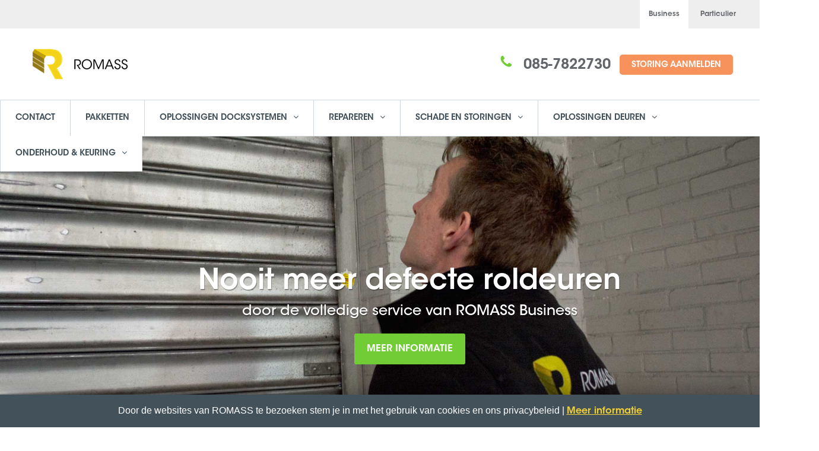

--- FILE ---
content_type: text/html; charset=UTF-8
request_url: http://dev.business.romass.nl/onderhoud-keuring-roldeuren/
body_size: 14420
content:
<!DOCTYPE html>
<!--[if IE 7]>
<html class="ie ie7" lang="nl">
<![endif]-->
<!--[if IE 8]>
<html class="ie ie8 no-js lt-ie9" lang="nl">
<![endif]-->
<!--[if !(IE 7) | !(IE 8) ]><!-->
<html lang="nl">
<!--<![endif]-->
<head>
  <!-- Google Tag Manager -->
  <script>(function(w,d,s,l,i){w[l]=w[l]||[];w[l].push({'gtm.start':
  new Date().getTime(),event:'gtm.js'});var f=d.getElementsByTagName(s)[0],
  j=d.createElement(s),dl=l!='dataLayer'?'&l='+l:'';j.async=true;j.src=
  'https://www.googletagmanager.com/gtm.js?id='+i+dl;f.parentNode.insertBefore(j,f);
  })(window,document,'script','dataLayer','GTM-WKBGFWG');</script>
  <!-- End Google Tag Manager -->
	<meta charset="UTF-8">
	<meta name="viewport" content="width=device-width, initial-scale=1, maximum-scale=1">
	<meta name="SKYPE_TOOLBAR" content="SKYPE_TOOLBAR_PARSER_COMPATIBLE" />
  <meta http-equiv="language" content="NL-NL">
  <link rel="alternate" hreflang="nl-nl" href="https://business.romass.nl" />
	<link rel="profile" href="http://gmpg.org/xfn/11">
	<link rel="pingback" href="http://dev.business.romass.nl/xmlrpc.php">
	<link href="https://plus.google.com/104863389944286615486" rel="publisher" />
	<!-- Favicons
	================================================== -->
			<link rel="icon" href="https://business.romass.nl/wp-content/uploads/2017/09/favicon16.png" type="image/x-icon">
            <title>Roldeuren onderhoud keuring en reparatie | ROMASS Business</title>
<!-- Begin Convert Experiments code-->
<script type="text/javascript">var _conv_page_type='page';var _conv_product_name='CONTENT &#8211; Roldeuren';</script>
<script src="//cdn-3.convertexperiments.com/js/10002808-10005773.js" type="text/javascript"></script>
<!-- End Convert	Experiments code -->
<meta name="description" content="Een volledige roldeuren service van ROMASS Business bevat professionele onderhoudsbeurten, keuringen en snelle en vakkundige reparaties."/>
<meta name="robots" content="max-snippet:-1, max-image-preview:large, max-video-preview:-1"/>
<link rel="canonical" href="http://dev.business.romass.nl/onderhoud-keuring-roldeuren/" />
<meta property="og:locale" content="nl_NL" />
<meta property="og:type" content="article" />
<meta property="og:title" content="Roldeuren onderhoud keuring en reparatie | ROMASS Business" />
<meta property="og:description" content="Een volledige roldeuren service van ROMASS Business bevat professionele onderhoudsbeurten, keuringen en snelle en vakkundige reparaties." />
<meta property="og:url" content="http://dev.business.romass.nl/onderhoud-keuring-roldeuren/" />
<meta property="og:site_name" content="ROMASS Business" />
<meta name="twitter:card" content="summary" />
<meta name="twitter:description" content="Een volledige roldeuren service van ROMASS Business bevat professionele onderhoudsbeurten, keuringen en snelle en vakkundige reparaties." />
<meta name="twitter:title" content="Roldeuren onderhoud keuring en reparatie | ROMASS Business" />
<script type='application/ld+json' class='yoast-schema-graph yoast-schema-graph--main'>{"@context":"https://schema.org","@graph":[{"@type":"WebSite","@id":"http://dev.business.romass.nl/#website","url":"http://dev.business.romass.nl/","name":"ROMASS Business","inLanguage":"nl","description":"ROMASS B2B (NL)","potentialAction":[{"@type":"SearchAction","target":"http://dev.business.romass.nl/?s={search_term_string}","query-input":"required name=search_term_string"}]},{"@type":"WebPage","@id":"http://dev.business.romass.nl/onderhoud-keuring-roldeuren/#webpage","url":"http://dev.business.romass.nl/onderhoud-keuring-roldeuren/","name":"Roldeuren onderhoud keuring en reparatie | ROMASS Business","isPartOf":{"@id":"http://dev.business.romass.nl/#website"},"inLanguage":"nl","datePublished":"2017-08-02T14:23:16+00:00","dateModified":"2019-04-18T13:49:22+00:00","description":"Een volledige roldeuren service van ROMASS Business bevat professionele onderhoudsbeurten, keuringen en snelle en vakkundige reparaties.","potentialAction":[{"@type":"ReadAction","target":["http://dev.business.romass.nl/onderhoud-keuring-roldeuren/"]}]}]}</script>
<link rel='dns-prefetch' href='//fonts.googleapis.com' />
<link rel='dns-prefetch' href='//s.w.org' />
<link rel="alternate" type="application/rss+xml" title="ROMASS Business &raquo; Feed" href="http://dev.business.romass.nl/feed/" />
<link rel="alternate" type="application/rss+xml" title="ROMASS Business &raquo; Reactiesfeed" href="http://dev.business.romass.nl/comments/feed/" />
		<script type="text/javascript">
			window._wpemojiSettings = {"baseUrl":"https:\/\/s.w.org\/images\/core\/emoji\/12.0.0-1\/72x72\/","ext":".png","svgUrl":"https:\/\/s.w.org\/images\/core\/emoji\/12.0.0-1\/svg\/","svgExt":".svg","source":{"concatemoji":"http:\/\/dev.business.romass.nl\/wp-includes\/js\/wp-emoji-release.min.js"}};
			!function(e,a,t){var r,n,o,i,p=a.createElement("canvas"),s=p.getContext&&p.getContext("2d");function c(e,t){var a=String.fromCharCode;s.clearRect(0,0,p.width,p.height),s.fillText(a.apply(this,e),0,0);var r=p.toDataURL();return s.clearRect(0,0,p.width,p.height),s.fillText(a.apply(this,t),0,0),r===p.toDataURL()}function l(e){if(!s||!s.fillText)return!1;switch(s.textBaseline="top",s.font="600 32px Arial",e){case"flag":return!c([127987,65039,8205,9895,65039],[127987,65039,8203,9895,65039])&&(!c([55356,56826,55356,56819],[55356,56826,8203,55356,56819])&&!c([55356,57332,56128,56423,56128,56418,56128,56421,56128,56430,56128,56423,56128,56447],[55356,57332,8203,56128,56423,8203,56128,56418,8203,56128,56421,8203,56128,56430,8203,56128,56423,8203,56128,56447]));case"emoji":return!c([55357,56424,55356,57342,8205,55358,56605,8205,55357,56424,55356,57340],[55357,56424,55356,57342,8203,55358,56605,8203,55357,56424,55356,57340])}return!1}function d(e){var t=a.createElement("script");t.src=e,t.defer=t.type="text/javascript",a.getElementsByTagName("head")[0].appendChild(t)}for(i=Array("flag","emoji"),t.supports={everything:!0,everythingExceptFlag:!0},o=0;o<i.length;o++)t.supports[i[o]]=l(i[o]),t.supports.everything=t.supports.everything&&t.supports[i[o]],"flag"!==i[o]&&(t.supports.everythingExceptFlag=t.supports.everythingExceptFlag&&t.supports[i[o]]);t.supports.everythingExceptFlag=t.supports.everythingExceptFlag&&!t.supports.flag,t.DOMReady=!1,t.readyCallback=function(){t.DOMReady=!0},t.supports.everything||(n=function(){t.readyCallback()},a.addEventListener?(a.addEventListener("DOMContentLoaded",n,!1),e.addEventListener("load",n,!1)):(e.attachEvent("onload",n),a.attachEvent("onreadystatechange",function(){"complete"===a.readyState&&t.readyCallback()})),(r=t.source||{}).concatemoji?d(r.concatemoji):r.wpemoji&&r.twemoji&&(d(r.twemoji),d(r.wpemoji)))}(window,document,window._wpemojiSettings);
		</script>
		<style type="text/css">
img.wp-smiley,
img.emoji {
	display: inline !important;
	border: none !important;
	box-shadow: none !important;
	height: 1em !important;
	width: 1em !important;
	margin: 0 .07em !important;
	vertical-align: -0.1em !important;
	background: none !important;
	padding: 0 !important;
}
</style>
	<link rel='stylesheet' id='formidable-group-css' href='http://dev.business.romass.nl/wp-content/plugins/bwp-minify/min/?f=wp-content/uploads/formidable/css/formidablepro.css,wp-content/plugins/romass-odm/resources/css/ro-styles.css,wp-includes/css/dist/block-library/style.min.css,wp-content/plugins/advanced-browser-check/css/style.css,wp-content/plugins/cookie-law-info/public/css/cookie-law-info-public.css,wp-content/plugins/cookie-law-info/public/css/cookie-law-info-gdpr.css,wp-content/plugins/fiat-alert-bar/fiat-alert-style.css,wp-content/plugins/odyssee/css/styles.css,wp-content/plugins/romass-offers/css/styles.css,wp-content/plugins/romass-offers/css/main.css' type='text/css' media='all' />
<link rel='stylesheet' id='dlm-frontend-group-css' href='http://dev.business.romass.nl/wp-content/plugins/bwp-minify/min/?f=wp-content/plugins/download-monitor/assets/css/frontend.css,wp-content/themes/insurance/css/bootstrap.min.css,wp-content/themes/insurance/style.css,wp-content/themes/insurance/css/owl.carousel.css,wp-content/themes/insurance/css/owl.theme.css,wp-content/themes/insurance/css/css/font-awesome.min.css,wp-content/themes/insurance/css/fontastic.css,wp-content/themes/insurance/css/romass.css,wp-content/themes/insurance/css/romass-blog.css,wp-content/themes/insurance/css/romass.min.css' type='text/css' media='all' />
<link rel='stylesheet' id='insurance-fonts-css'  href='https://fonts.googleapis.com/css?family=Source+Sans+Pro%3A300%2C400%2C600%2C700%2C300italic%2C400italic%2C600italic%7CRoboto+Slab%3A400%2C300%2C100%2C700&#038;subset=latin%2Clatin-ext' type='text/css' media='all' />
<link rel='stylesheet' id='insurance-color-css'  href='http://dev.business.romass.nl/wp-content/themes/insurance/framework/color.php' type='text/css' media='all' />
<link rel='stylesheet' id='js_composer_front-group-css' href='http://dev.business.romass.nl/wp-content/plugins/bwp-minify/min/?f=wp-content/plugins/js_composer/assets/css/js_composer.min.css,wp-content/plugins/rich-reviews/css/rich-reviews.css' type='text/css' media='all' />
<script type='text/javascript' src='http://dev.business.romass.nl/wp-includes/js/jquery/jquery.js'></script>
<script type='text/javascript' src='http://dev.business.romass.nl/wp-includes/js/jquery/jquery-migrate.min.js'></script>
<script type='text/javascript'>
/* <![CDATA[ */
var Cli_Data = {"nn_cookie_ids":[],"cookielist":[]};
var log_object = {"ajax_url":"http:\/\/dev.business.romass.nl\/wp-admin\/admin-ajax.php"};
/* ]]> */
</script>
<script type='text/javascript'>
/* <![CDATA[ */
var php_vars = {"excerpt_length":"150","maybe_some_other_stuff":"Probably Not"};
/* ]]> */
</script>
<script type='text/javascript' src='http://dev.business.romass.nl/wp-content/plugins/bwp-minify/min/?f=wp-content/plugins/advanced-browser-check/js/jquery.cookie.js,wp-content/plugins/advanced-browser-check/js/script.js,wp-content/plugins/cookie-law-info/public/js/cookie-law-info-public.js,wp-content/plugins/rich-reviews/js/rich-reviews.js'></script>
<link rel='https://api.w.org/' href='http://dev.business.romass.nl/wp-json/' />
<link rel="EditURI" type="application/rsd+xml" title="RSD" href="http://dev.business.romass.nl/xmlrpc.php?rsd" />
<link rel="wlwmanifest" type="application/wlwmanifest+xml" href="http://dev.business.romass.nl/wp-includes/wlwmanifest.xml" /> 

<link rel='shortlink' href='http://dev.business.romass.nl/?p=10219' />
<link rel="alternate" type="application/json+oembed" href="http://dev.business.romass.nl/wp-json/oembed/1.0/embed?url=http%3A%2F%2Fdev.business.romass.nl%2Fonderhoud-keuring-roldeuren%2F" />
<link rel="alternate" type="text/xml+oembed" href="http://dev.business.romass.nl/wp-json/oembed/1.0/embed?url=http%3A%2F%2Fdev.business.romass.nl%2Fonderhoud-keuring-roldeuren%2F&#038;format=xml" />
<style type="text/css">                #header{
margin: 0 auto;
}

/* FONTS */
@font-face {
	font-family: 'AvantGarde-Bk';  
	src: url(/wp-content/themes/insurance/fonts/ITCAvantGardeStd-Bk.otf) format("opentype");  
	font-weight: normal;
}

@font-face {
	font-family: 'AvantGarde-BkCn';  
	src: url(/wp-content/themes/insurance/fonts/ITCAvantGardeStd-BkCn.otf) format("opentype");  
	font-weight: normal;
}

@font-face {
	font-family: 'AvantGarde-BkObl';  
	src: url(/wp-content/themes/insurance/fonts/ITCAvantGardeStd-BkObl.otf) format("opentype");  
	font-weight: normal;
}

@font-face {
	font-family: 'AvantGarde-Bold';  
	src: url(/wp-content/themes/insurance/fonts/ITCAvantGardeStd-Bold.otf) format("opentype");  
	font-weight: normal;
}

@font-face {
	font-family: 'AvantGarde-BoldCn';  
	src: url(/wp-content/themes/insurance/fonts/ITCAvantGardeStd-BoldCn.otf) format("opentype");  
	font-weight: normal;
}

@font-face {
	font-family: 'AvantGarde-BoldCnObl';  
	src: url(/wp-content/themes/insurance/fonts/ITCAvantGardeStd-BoldCnObl.otf) format("opentype");  
	font-weight: normal;
}

@font-face {
	font-family: 'AvantGarde-BoldObl';  
	src: url(/wp-content/themes/insurance/fonts/ITCAvantGardeStd-BoldObl.otf) format("opentype");  
	font-weight: normal;
}

@font-face {
	font-family: 'AvantGarde-Demi';  
	src: url(/wp-content/themes/insurance/fonts/ITCAvantGardeStd-Demi.otf) format("opentype");  
	font-weight: normal;
}

@font-face {
	font-family: 'AvantGarde-DemiCn';  
	src: url(/wp-content/themes/insurance/fonts/ITCAvantGardeStd-DemiCn.otf) format("opentype");  
	font-weight: normal;
}

@font-face {
	font-family: 'AvantGarde-DemiCnObl';  
	src: url(/wp-content/themes/insurance/fonts/ITCAvantGardeStd-DemiCnObl.otf) format("opentype");  
	font-weight: normal;
}

@font-face {
	font-family: 'AvantGarde-DemiObl';  
	src: url(/wp-content/themes/insurance/fonts/ITCAvantGardeStd-DemiObl.otf) format("opentype");  
	font-weight: normal;
}

@font-face {
	font-family: 'AvantGarde-Md';  
	src: url(/wp-content/themes/insurance/fonts/ITCAvantGardeStd-Md.otf) format("opentype");  
	font-weight: normal;
}

@font-face {
	font-family: 'AvantGarde-MdObl';  
	src: url(/wp-content/themes/insurance/fonts/ITCAvantGardeStd-MdObl.otf) format("opentype");  
	font-weight: normal;
}

@font-face {
	font-family: 'AvantGarde-XLtCn';  
	src: url(/wp-content/themes/insurance/fonts/ITCAvantGardeStd-XLtCn.otf) format("opentype");  
	font-weight: normal;
}

@font-face {
	font-family: 'AvantGarde-XLtObl';  
	src: url(/wp-content/themes/insurance/fonts/ITCAvantGardeStd-XLtObl.otf) format("opentype");  
	font-weight: normal;
}

body,p,h1,h2,h3,h4,h5,h6 {
    font-family:'AvantGarde-Bk';
}

p a {
    font-family:'AvantGarde-Bk' !important;
    color:#f3d133 !important;
}

p a:hover {
    color:#62656a !important;
    
}

#menu-main-menu, a {
    font-family:'AvantGarde-Demi';
}

.dropdown-menu>li>a {
    font-family:'AvantGarde-Md';
}

h1 {
    font-size:36px;
}
@media screen and (max-width:700px){
    .text-right{
        text-align: center;
    }
}
/* SOLID BORDER TOP NAVIGATION */
.tp-navbar {
    color:#42515A !important;
    border-top:1px solid #e2e6ed;
}

/* REMOVE BORDER SITE MESSAGES */
.vc_message_box {
    border:none;
    margin:0px;
}

/* HIDE SLIDER BUTTONS */
.owl-buttons {
    display:none;
}

/* COLOR PAGE HEADER BACKGROUND */
.tp-page-header {
    background-color:#fafafa;
}

/* COLOR HEADER BACKGROUND */
#tp-header{
    background-color:#ffffff;
}

/* COLOR HEADER PHONE NUMBER */
.tp-header .call {
    color:#62656a;
    font-family:'AvantGarde-Bk';
}

/* COLOR BORDER HOWITWORK */
.howitwork .step-box span.number {
    border:2px solid #f3d133;
}

/* LINK COLOR */
a {
    color:#62656a;
}

/* LINK COLOR ON HOVER */
a:hover {
   color:#f3d133; 
}

/* COLOR ICONS */
.product-thumb .grey-box i {
    color:#62656a;
}

.promo-box i {
    background-color:#f3d133;
}

/* COLOR ICONS ON HOVER */
.product-thumb .grey-box:hover i {
    color:#f3d133;
}

/* COLOR MAIL ICON */
.tp-newsletter .news-title h2 i {
    color:#f3d133;
}

/* HEADER MENU LINK VISITED */ 
.tp-navbar .dropdown-menu>li>a:focus {
    background-color:#f3d133;
}

/* BUTTONS */
.tp-btn-orange {
    border:1px solid #71CC36;
    background-color:#71CC36;
    color:#fff !important;
}

.tp-btn-orange:hover {
    background-color:#fff;
    color: #71CC36 !important;
    border:1px solid #71CC36;
}

.btn {
    padding-top:9px;
}

/* GOOGLE MAPS */
#map { height: 450px; }

/* FOOTER */
.tp-footer {
    padding-top:30px;
    padding-bottom:10px;
}

.tp-tiny-footer {
    padding-top:0px;
}

.footer-text {
    font-size:14px;
}

.widget_nav_menu ul li a {
    font-size:14px;
}

.widget_nav_menu ul li a:hover {
    color:#f3d133;
    font-size:14px;
}

.brand-image img {
    max-width:50% !important;
    margin:0 auto;
    padding:10px 5%;
    float:left;
}

/* MOBILE FORM WIDTH */
.tp-wizard-form-wizard-section {
    padding:60px 10px;
}            </style><!--[if lte IE 9]><link rel="stylesheet" type="text/css" href="http://dev.business.romass.nl/wp-content/plugins/js_composer/assets/css/vc_lte_ie9.min.css" media="screen"><![endif]-->		<script type="text/javascript">
			var cli_flush_cache=1;
		</script>
				<style type="text/css" id="wp-custom-css">
			/* 999px and below screen sizes */
@media (max-width:999px){

	/* Heading */
	.container .row .col-md-4 .insurance-widget h2{
		text-align:center;
	}
	
	/* Heading */
	.col-md-3 .insurance-widget h2{
		text-align:center;
	}
	
}		</style>
		<style type="text/css" class="options-output">body{font-family:Tahoma,Geneva, sans-serif;font-weight:normal;font-style:normal;color:#000000;}</style><style type="text/css" data-type="vc_shortcodes-custom-css">.vc_custom_1501682175527{background-image: url(https://business.romass.nl/wp-content/uploads/2017/02/DSC_0105.jpg?id=8609) !important;}.vc_custom_1497612511796{background-color: #eeeeee !important;}.vc_custom_1497613412661{background-color: #eeeeee !important;}.vc_custom_1497613001283{background-color: #eeeeee !important;}.vc_custom_1497689872699{background-image: url(https://business.romass.nl/wp-content/uploads/2017/06/kostenbesparend.png?id=9901) !important;}</style><noscript><style type="text/css"> .wpb_animate_when_almost_visible { opacity: 1; }</style></noscript><style id="yellow-pencil">
/*
	The following CSS generated by YellowPencil Plugin.
	https://yellowpencil.waspthemes.com
*/
#romass-navigation-list > .menu-item > a{background-color:#ffffff;}@media (max-width:700px){span.line{display: inline-block;}}
</style></head>
<body class="page-template page-template-page-templates page-template-template-home page-template-page-templatestemplate-home-php page page-id-10219 wpb-js-composer js-comp-ver-5.7 vc_responsive" >
<!-- Google Tag Manager (noscript) -->
<noscript><iframe src="https://www.googletagmanager.com/ns.html?id=GTM-WKBGFWG"
height="0" width="0" style="display:none;visibility:hidden"></iframe></noscript>
<!-- End Google Tag Manager (noscript) -->
<div class="tp-header" id="tp-header">
  <div class="header-business">
    <ul>
      <li class="active"><a href="https://business.romass.nl">Business</a></li>
      <li><a href="https://www.romass.nl">Particulier</a></li>
    </ul>
  </div>
  <div class="header-container">
    <div class="row">
		<div class="col-md-4">
            <a class="navbar-brand logo" href="http://dev.business.romass.nl/">
                <img src="https://business.romass.nl/wp-content/uploads/2017/09/romass-200x60.png" alt="Peace Insurance Logo" class="img-responsive">
            </a>
        </div>
	    <div class="col-md-8 cta-box text-right">
	          <div class="call-availability">
                <span class="call"><a class='keep-on-mobile' href="tel:0850290622"><i class="green-box-fa fa-icon-phone"></i></a>
                  <a href="tel:0857822730">085-7822730</a>                </span>
            </div>
                        <!-- Single button -->
            <div class="btn-group call-us">
                  <ul id="menu-cta-header" class=""><li id="menu-item-11022" class="menu-item menu-item-type-post_type menu-item-object-page menu-item-11022"><a  title="STORING AANMELDEN" href="http://dev.business.romass.nl/storing-reparatie-industriedeur-docksysteem/">STORING AANMELDEN</a></li>
</ul>            </div>
		                                    </div>
    </div>
  </div>
</div>

<div id="romass-main-navigation" class="main-navigation">
  <nav>
    <div id="romass-navigation-toggle">
      <button type="button" class="navigation-button" target="romass-navigation-bar">
        <span class="icon-bar"></span>
        <span class="icon-bar"></span>
        <span class="icon-bar"></span>
      </button>
    </div>
    <div id="romass-navigation-bar">
      <ul id="romass-navigation-list" class=""><li id="menu-item-9065" class="menu-item menu-item-type-post_type menu-item-object-page menu-item-9065"><a href="http://dev.business.romass.nl/contact/">Contact</a></li>
<li id="menu-item-18672" class="menu-item menu-item-type-post_type menu-item-object-page menu-item-18672"><a href="http://dev.business.romass.nl/serviceovereenkomsten/">Pakketten</a></li>
<li id="menu-item-9991" class="menu-item menu-item-type-post_type menu-item-object-page menu-item-has-children menu-item-9991"><a href="http://dev.business.romass.nl/schade-herstellen-overheaddeur/">Oplossingen docksystemen</a>
<ul class="sub-menu">
	<li id="menu-item-18260" class="menu-item menu-item-type-post_type menu-item-object-page menu-item-18260"><a href="http://dev.business.romass.nl/producten-8/">Energiebesparing</a></li>
	<li id="menu-item-18261" class="menu-item menu-item-type-post_type menu-item-object-page menu-item-18261"><a href="http://dev.business.romass.nl/producten-2/">Schade preventie</a></li>
	<li id="menu-item-18262" class="menu-item menu-item-type-post_type menu-item-object-page menu-item-18262"><a href="http://dev.business.romass.nl/producten-11/">Stootbuffers</a></li>
	<li id="menu-item-18263" class="menu-item menu-item-type-post_type menu-item-object-page menu-item-18263"><a href="http://dev.business.romass.nl/producten-8/">Sensors</a></li>
	<li id="menu-item-18264" class="menu-item menu-item-type-post_type menu-item-object-page menu-item-18264"><a href="http://dev.business.romass.nl/producten-14/">Virtuele trekschakelaars</a></li>
	<li id="menu-item-18265" class="menu-item menu-item-type-post_type menu-item-object-page menu-item-18265"><a href="http://dev.business.romass.nl/producten-5/">Automatische deursluitingen</a></li>
	<li id="menu-item-18266" class="menu-item menu-item-type-post_type menu-item-object-page menu-item-18266"><a href="http://dev.business.romass.nl/producten-3/">Elektrische bedieningen</a></li>
	<li id="menu-item-18089" class="menu-item menu-item-type-post_type menu-item-object-page menu-item-18089"><a href="http://dev.business.romass.nl/producten-3/">Offerte aanvragen</a></li>
</ul>
</li>
<li id="menu-item-9972" class="menu-item menu-item-type-post_type menu-item-object-page menu-item-has-children menu-item-9972"><a href="http://dev.business.romass.nl/storing-reparatie-overheaddeuren/">Repareren</a>
<ul class="sub-menu">
	<li id="menu-item-9970" class="menu-item menu-item-type-post_type menu-item-object-page menu-item-9970"><a href="http://dev.business.romass.nl/storing-reparatie-overheaddeuren/">Controle centre</a></li>
	<li id="menu-item-9971" class="menu-item menu-item-type-post_type menu-item-object-page menu-item-9971"><a href="http://dev.business.romass.nl/storing-reparatie-docksystemen/">Connect</a></li>
	<li id="menu-item-11035" class="menu-item menu-item-type-post_type menu-item-object-page menu-item-11035"><a href="http://dev.business.romass.nl/storing-reparatie-industriedeur-docksysteem/">Besturingen</a></li>
	<li id="menu-item-18083" class="menu-item menu-item-type-post_type menu-item-object-page menu-item-18083"><a href="http://dev.business.romass.nl/producten/">Offerte opvragen</a></li>
</ul>
</li>
<li id="menu-item-9952" class="menu-item menu-item-type-post_type menu-item-object-page menu-item-has-children menu-item-9952"><a href="http://dev.business.romass.nl/onderhoud-industriedeuren-docksystemen/">Schade en storingen</a>
<ul class="sub-menu">
	<li id="menu-item-11046" class="menu-item menu-item-type-post_type menu-item-object-page menu-item-11046"><a href="http://dev.business.romass.nl/keuring-onderhoud-brandwerende-deuren/">Panelen</a></li>
	<li id="menu-item-11051" class="menu-item menu-item-type-post_type menu-item-object-page menu-item-11051"><a href="http://dev.business.romass.nl/keuring-onderhoud-docksystemen-laadbruggen/">Motoren</a></li>
	<li id="menu-item-11057" class="menu-item menu-item-type-post_type menu-item-object-page menu-item-11057"><a href="http://dev.business.romass.nl/keuring-onderhoud-industriedeuren-bedrijfsdeuren-overheaddeuren/">Veren</a></li>
	<li id="menu-item-11064" class="menu-item menu-item-type-post_type menu-item-object-page menu-item-11064"><a href="http://dev.business.romass.nl/keuring-onderhoud-koelceldeuren/">Stootbuffers</a></li>
	<li id="menu-item-11067" class="menu-item menu-item-type-post_type menu-item-object-page menu-item-11067"><a href="http://dev.business.romass.nl/keuring-onderhoud-roldeuren-rolluiken/">Kabels</a></li>
	<li id="menu-item-11072" class="menu-item menu-item-type-post_type menu-item-object-page menu-item-11072"><a href="http://dev.business.romass.nl/keuring-onderhoud-schuifdeuren/">Storing aanmelden</a></li>
</ul>
</li>
<li id="menu-item-18671" class="menu-item menu-item-type-post_type menu-item-object-page menu-item-has-children menu-item-18671"><a href="http://dev.business.romass.nl/producten-8/">Oplossingen Deuren</a>
<ul class="sub-menu">
	<li id="menu-item-18674" class="menu-item menu-item-type-post_type menu-item-object-page menu-item-18674"><a href="http://dev.business.romass.nl/producten-7/">Producten 7</a></li>
</ul>
</li>
<li id="menu-item-9062" class="menu-item menu-item-type-post_type menu-item-object-page menu-item-has-children menu-item-9062"><a href="http://dev.business.romass.nl/serviceovereenkomsten/">Onderhoud &#038; Keuring</a>
<ul class="sub-menu">
	<li id="menu-item-18091" class="menu-item menu-item-type-post_type menu-item-object-page menu-item-18091"><a href="http://dev.business.romass.nl/producten-3/">Deurtypes</a></li>
	<li id="menu-item-18092" class="menu-item menu-item-type-post_type menu-item-object-page menu-item-18092"><a href="http://dev.business.romass.nl/producten-3/">Paketten</a></li>
	<li id="menu-item-18093" class="menu-item menu-item-type-post_type menu-item-object-page menu-item-18093"><a href="http://dev.business.romass.nl/producten-3/">Vrijblijvende offerte</a></li>
</ul>
</li>
</ul>    </div>
  </nav>
</div>
 <!-- subheader begin -->



                    <section id="vc-default-slider" class="bg-fixed relative vc_rows wpb_rows vc_rows-fluid vc-default-slider center-center height-500 no-bg vc_custom_1501682175527"><div class="container"><div class="row">
	<div class="col-md-12 wpb_column ">
		<div class="wpb_wrapper">
			
	<div class="wpb_text_column wpb_content_element  vc-font-size-xxxlarge vc-font-weight-dem vc-font-color-white vc-font-shadow vc-align-center vc-margin-none vc-padding-top-xlarge" >
		<div class="wpb_wrapper">
			<p>Nooit meer defecte roldeuren</p>

		</div>
	</div>

	<div class="wpb_text_column wpb_content_element  vc-font-size-xlarge vc-font-weight-md vc-font-color-white vc-font-shadow vc-align-center vc-margin-none vc-padding-bottom-large" >
		<div class="wpb_wrapper">
			<p>door de volledige service van ROMASS Business</p>

		</div>
	</div>
<div class="vc_btn3-container  vc-font-size-small vc-font-color-white vc-font-weight-dem vc-font-uppercase vc-btn-border-radius vc-btn-green-bg vc-btn-padding-normal vc-padding-bottom-xlarge vc_btn3-center" >
	<a class="vc_general vc_btn3 vc_btn3-size-md vc_btn3-shape-rounded vc_btn3-style-flat vc_btn3-color-grey" href="/adviesgesprek-onderhoud-overheaddeuren/" title="">MEER INFORMATIE</a></div>

		</div> 
	</div> 
</div></div></section><section class="bg-fixed relative vc_rows wpb_rows vc_rows-fluid vc-padding-top-xxlarge vc-padding-bottom-xxlarge"><div class="container"><div class="row">
	<div class="col-md-12 vc-ms-align-center wpb_column ">
		<div class="wpb_wrapper">
			
	<div class="wpb_text_column wpb_content_element  vc-font-size-xlarge vc-font-weight-dem vc-font-color-black vc-margin-none vc-padding-bottom-normal vc-align-left" >
		<div class="wpb_wrapper">
			<p>Roldeuren die altijd werken</p>

		</div>
	</div>

	<div class="wpb_text_column wpb_content_element  vc-font-size-normal vc-font-weight-bk vc-font-color-black vc-margin-none vc-align-left vc-padding-bottom-normal" >
		<div class="wpb_wrapper">
			<p>Het is erg belangrijk voor je bedrijf dat de roldeuren altijd werken en veilig zijn in het gebruik. ROMASS Business biedt een volledige roldeuren onderhoud service aan die bestaat uit onderhoud, keuring, reparatie en monitoring. Als klant van ROMASS Business ben je verzekerd van roldeuren die optimaal presteren en voldoen aan de wettelijke richtlijnen. Met de modulair opbouwbare servicepakketten kun je je overeenkomst geheel naar eigen wens inrichten. Zo weet je zeker dat je enkel betaalt voor wat je nodig hebt.</p>

		</div>
	</div>

		</div> 
	</div> 
</div></div></section><section class="bg-fixed relative vc_rows wpb_rows vc_rows-fluid vc-padding-top-xxlarge vc-padding-bottom-xxlarge vc_custom_1497612511796"><div class="container"><div class="row">
	<div class="col-md-12 wpb_column ">
		<div class="wpb_wrapper">
			
	<div class="wpb_text_column wpb_content_element  vc-font-size-xlarge vc-font-weight-dem vc-font-color-black vc-margin-none vc-padding-bottom-xxlarge vc-align-center" >
		<div class="wpb_wrapper">
			<p>Voordelen van de servicepakketten</p>

		</div>
	</div>
<div class="vc_row wpb_row vc_inner vc-margin-bottom-none"><div class="vc-padding-left-large vc-padding-right-large vc-padding-bottom-large vc-ms-max-width-100 wpb_column col-md-1"><div class="wpb_wrapper">
	<div  class="wpb_single_image wpb_content_element vc_align_left">
		
		<figure class="wpb_wrapper vc_figure">
			<div class="vc_single_image-wrapper   vc_box_border_grey"><img width="150" height="150" src="http://dev.business.romass.nl/wp-content/uploads/2017/06/periodiek-150x150.png" class="vc_single_image-img attachment-thumbnail" alt="onderhoud overheaddeuren" srcset="http://dev.business.romass.nl/wp-content/uploads/2017/06/periodiek-150x150.png 150w, http://dev.business.romass.nl/wp-content/uploads/2017/06/periodiek-1024x1024.png 1024w, http://dev.business.romass.nl/wp-content/uploads/2017/06/periodiek.png 300w" sizes="(max-width: 150px) 100vw, 150px" /></div>
		</figure>
	</div>
</div></div><div class="vc-padding-bottom-xxlarge vc-ms-hl-bottom wpb_column col-md-5"><div class="wpb_wrapper">
	<div class="wpb_text_column wpb_content_element  vc-font-size-normal vc-font-weight-bk vc-font-color-black vc-margin-none vc-align-left vc-ms-align-center" >
		<div class="wpb_wrapper">
			<p>Bij het afsluiten van een servicepakket ontvang je periodieke onderhoudsbeurten en keuringen waardoor storingen aan je roldeuren voorkomen kunnen worden.</p>

		</div>
	</div>
</div></div><div class="vc-padding-left-large vc-padding-right-large vc-padding-bottom-large vc-ms-max-width-100 wpb_column col-md-1"><div class="wpb_wrapper">
	<div  class="wpb_single_image wpb_content_element vc_align_left  vc_custom_1497689872699">
		
		<figure class="wpb_wrapper vc_figure">
			<div class="vc_single_image-wrapper   vc_box_border_grey"><img width="150" height="150" src="http://dev.business.romass.nl/wp-content/uploads/2017/06/kostenbesparend-150x150.png" class="vc_single_image-img attachment-thumbnail" alt="kosten overheaddeur" srcset="http://dev.business.romass.nl/wp-content/uploads/2017/06/kostenbesparend-150x150.png 150w, http://dev.business.romass.nl/wp-content/uploads/2017/06/kostenbesparend-300x300.png 300w, http://dev.business.romass.nl/wp-content/uploads/2017/06/kostenbesparend-1024x1024.png 1024w, http://dev.business.romass.nl/wp-content/uploads/2017/06/kostenbesparend.png 1000w" sizes="(max-width: 150px) 100vw, 150px" /></div>
		</figure>
	</div>
</div></div><div class="vc-padding-bottom-xxlarge vc-ms-hl-bottom wpb_column col-md-5"><div class="wpb_wrapper">
	<div class="wpb_text_column wpb_content_element  vc-font-size-normal vc-font-weight-bk vc-font-color-black vc-margin-none vc-align-left vc-ms-align-center" >
		<div class="wpb_wrapper">
			<p>Door de preventieve onderhoudsbeurten kunnen storingen worden voorkomen, waardoor je hoge kosten vermijdt die hiermee gemoeid gaan.</p>

		</div>
	</div>
</div></div></div><div class="vc_row wpb_row vc_inner vc-margin-bottom-none"><div class="vc-padding-left-large vc-padding-right-large vc-padding-bottom-large vc-ms-max-width-100 wpb_column col-md-1"><div class="wpb_wrapper">
	<div  class="wpb_single_image wpb_content_element vc_align_left">
		
		<figure class="wpb_wrapper vc_figure">
			<div class="vc_single_image-wrapper   vc_box_border_grey"><img width="150" height="150" src="http://dev.business.romass.nl/wp-content/uploads/2017/06/voorrang-150x150.png" class="vc_single_image-img attachment-thumbnail" alt="storing overheaddeur" srcset="http://dev.business.romass.nl/wp-content/uploads/2017/06/voorrang-150x150.png 150w, http://dev.business.romass.nl/wp-content/uploads/2017/06/voorrang-1024x1024.png 1024w, http://dev.business.romass.nl/wp-content/uploads/2017/06/voorrang.png 300w" sizes="(max-width: 150px) 100vw, 150px" /></div>
		</figure>
	</div>
</div></div><div class="vc-padding-bottom-xxlarge vc-ms-hl-bottom wpb_column col-md-5"><div class="wpb_wrapper">
	<div class="wpb_text_column wpb_content_element  vc-font-size-normal vc-font-weight-bk vc-font-color-black vc-margin-none vc-align-left vc-ms-align-center" >
		<div class="wpb_wrapper">
			<p>Als vaste klant van ROMASS Business kun je altijd rekenen op snelle service in geval van storingen. Je krijgt voorrang op klanten zonder servicepakket.</p>

		</div>
	</div>
</div></div><div class="vc-padding-left-large vc-padding-right-large vc-padding-bottom-large vc-ms-max-width-100 wpb_column col-md-1"><div class="wpb_wrapper">
	<div  class="wpb_single_image wpb_content_element vc_align_left">
		
		<figure class="wpb_wrapper vc_figure">
			<div class="vc_single_image-wrapper   vc_box_border_grey"><img width="150" height="150" src="http://dev.business.romass.nl/wp-content/uploads/2017/06/veiligheid-150x150.png" class="vc_single_image-img attachment-thumbnail" alt="onderhoud overheaddeur" srcset="http://dev.business.romass.nl/wp-content/uploads/2017/06/veiligheid-150x150.png 150w, http://dev.business.romass.nl/wp-content/uploads/2017/06/veiligheid-300x300.png 300w, http://dev.business.romass.nl/wp-content/uploads/2017/06/veiligheid-1024x1024.png 1024w, http://dev.business.romass.nl/wp-content/uploads/2017/06/veiligheid.png 500w" sizes="(max-width: 150px) 100vw, 150px" /></div>
		</figure>
	</div>
</div></div><div class="vc-padding-bottom-xxlarge wpb_column col-md-5"><div class="wpb_wrapper">
	<div class="wpb_text_column wpb_content_element  vc-font-size-normal vc-font-weight-bk vc-font-color-black vc-margin-none vc-align-left vc-ms-align-center" >
		<div class="wpb_wrapper">
			<p>Met de duurzame onderdelen van ROMASS Business gaan je roldeuren langer mee en zullen deze minder schade oplopen.</p>

		</div>
	</div>
</div></div></div><div class="vc_btn3-container  vc-font-size-small vc-font-color-white vc-font-weight-dem vc-font-uppercase vc-btn-border-radius vc-btn-orange-bg vc-btn-padding-normal vc_btn3-center" >
	<a class="vc_general vc_btn3 vc_btn3-size-md vc_btn3-shape-rounded vc_btn3-style-flat vc_btn3-color-grey" href="/serviceovereenkomsten/" title="">BEKIJK ONZE SERVICEPAKKETTEN</a></div>

		</div> 
	</div> 
</div></div></section><section class="bg-fixed relative vc_rows wpb_rows vc_rows-fluid vc-position-relative"><div class="container"><div class="row">
	<div class="col-md-3 vc-position-bottom-right col-md-push-9 wpb_column ">
		<div class="wpb_wrapper">
			
	<div  class="wpb_single_image wpb_content_element vc_align_right   vc-align-right vc-padding-left-xlarge vc-padding-right-xlarge vc-profile-picture">
		
		<figure class="wpb_wrapper vc_figure">
			<div class="vc_single_image-wrapper   vc_box_border_grey"><img width="300" height="300" src="http://dev.business.romass.nl/wp-content/uploads/2017/06/Teun_300x300-l.png" class="vc_single_image-img attachment-full" alt="Onderhoud bedrijfsdeuren" srcset="http://dev.business.romass.nl/wp-content/uploads/2017/06/Teun_300x300-l.png 300w, http://dev.business.romass.nl/wp-content/uploads/2017/06/Teun_300x300-l-150x150.png 150w, http://dev.business.romass.nl/wp-content/uploads/2017/06/Teun_300x300-l-1024x1024.png 1024w" sizes="(max-width: 300px) 100vw, 300px" /></div>
		</figure>
	</div>

		</div> 
	</div> 

	<div class="col-md-9 vc-padding-bottom-xxlarge vc-padding-top-xxlarge vc-ms-align-center wpb_column ">
		<div class="wpb_wrapper">
			
	<div class="wpb_text_column wpb_content_element  vc-font-size-xlarge vc-font-weight-dem vc-font-color-black vc-margin-none vc-padding-bottom-normal vc-align-left" >
		<div class="wpb_wrapper">
			<p>Contact met een specialist?</p>

		</div>
	</div>

	<div class="wpb_text_column wpb_content_element  vc-font-size-normal vc-font-weight-bk vc-font-color-black vc-margin-none vc-align-left vc-padding-bottom-large" >
		<div class="wpb_wrapper">
			<p>Wilt je weten hoe je het onderhoud van je roldeuren en snelloopdeuren kunt optimaliseren?<br />
Ik sta 24/7 voor je klaar om je vragen te beantwoorden.</p>

		</div>
	</div>
<div class="vc_btn3-container  vc-font-size-small vc-font-color-white vc-font-weight-dem vc-font-uppercase vc-btn-border-radius vc-btn-orange-bg vc-btn-padding-normal vc_btn3-inline" >
	<a class="vc_general vc_btn3 vc_btn3-size-md vc_btn3-shape-rounded vc_btn3-style-flat vc_btn3-color-grey" href="/adviesgesprek-onderhoud-overheaddeuren/" title="">NEEM CONTACT OP</a></div>

		</div> 
	</div> 
</div></div></section><section class="bg-fixed relative vc_rows wpb_rows vc_rows-fluid vc-advantages-block vc-white-bg vc-margin-bottom-none vc-padding-top-xxlarge vc-padding-bottom-xxlarge vc_custom_1497613412661"><div class="container"><div class="row">
	<div class="col-md-12 wpb_column ">
		<div class="wpb_wrapper">
			
	<div class="wpb_text_column wpb_content_element  vc-block-title vc-margin-top-none" >
		<div class="wpb_wrapper">
			<p>Waar moeten roldeuren aan voldoen?</p>

		</div>
	</div>
<div class="vc_row wpb_row vc_inner vc-advantages-block-list"><div class="wpb_column col-md-4"><div class="wpb_wrapper"><div 	class="vc_icon_element vc_icon_element-outer vc-advantages-block-icon-margin vc_icon_element-align-left">
	<div class="vc_icon_element-inner vc_icon_element-color-custom vc_icon_element-size-md vc_icon_element-style- vc_icon_element-background-color-grey">
		<span class="vc_icon_element-icon fa fa-check" style="color:#71cc36 !important"></span></div>
</div>

	<div class="wpb_text_column wpb_content_element  vc-advantages-block-item-text vc-font-size-normal vc-margin-bottom-none" >
		<div class="wpb_wrapper">
			<p><span class="vc-advantages-block-item-text-title">Normering NEN-EN 14341+A2</span><br />
Alle types roldeuren dienen te voldoen aan de Europese norm NEN-EN 14342+A2. In deze norm staan de onderdelen omschreven die minimaal een keer per jaar onderhouden en gekeurd dienen te worden.</p>

		</div>
	</div>
</div></div><div class="wpb_column col-md-4"><div class="wpb_wrapper"><div 	class="vc_icon_element vc_icon_element-outer vc-advantages-block-icon-margin vc_icon_element-align-left">
	<div class="vc_icon_element-inner vc_icon_element-color-custom vc_icon_element-size-md vc_icon_element-style- vc_icon_element-background-color-grey">
		<span class="vc_icon_element-icon fa fa-check" style="color:#71cc36 !important"></span></div>
</div>

	<div class="wpb_text_column wpb_content_element  vc-advantages-block-item-text vc-font-size-normal vc-margin-bottom-none" >
		<div class="wpb_wrapper">
			<p><span class="vc-advantages-block-item-text-title">Arbowetgeving artikel 3.13</span><br />
Bij een controle van de Arbeidsinspectie zal er gecontroleerd worden op de functionaliteiten, veiligheid en een geldige keuring van de snelloopdeuren.</p>

		</div>
	</div>
</div></div><div class="wpb_column col-md-4"><div class="wpb_wrapper"><div 	class="vc_icon_element vc_icon_element-outer vc-advantages-block-icon-margin vc_icon_element-align-left">
	<div class="vc_icon_element-inner vc_icon_element-color-custom vc_icon_element-size-md vc_icon_element-style- vc_icon_element-background-color-grey">
		<span class="vc_icon_element-icon fa fa-check" style="color:#71cc36 !important"></span></div>
</div>

	<div class="wpb_text_column wpb_content_element  vc-advantages-block-item-text vc-font-size-normal vc-margin-bottom-none" >
		<div class="wpb_wrapper">
			<p><span class="vc-advantages-block-item-text-title">CE-markering</span><br />
Alle roldeuren dienen te voldoen aan eisen op het gebied van veiligheid, gezondheid en milieu en moeten voorzien zijn van een keuringssticker.</p>

		</div>
	</div>
</div></div></div>
		</div> 
	</div> 
</div></div></section><section class="bg-fixed relative vc_rows wpb_rows vc_rows-fluid vc-padding-top-xxlarge"><div class="container"><div class="row">
	<div class="col-md-12 wpb_column ">
		<div class="wpb_wrapper">
			
	<div class="wpb_text_column wpb_content_element  vc-font-size-xlarge vc-font-weight-dem vc-font-color-black vc-margin-none vc-padding-bottom-small vc-align-center" >
		<div class="wpb_wrapper">
			<p>Je bent in goed gezelschap</p>

		</div>
	</div>

	<div class="wpb_text_column wpb_content_element  vc-font-size-normal vc-font-weight-bk vc-font-color-black vc-margin-none vc-align-center vc-padding-bottom-xlarge" >
		<div class="wpb_wrapper">
			<p>Onder andere de volgende bedrijven hebben perfect werkende roldeuren</p>

		</div>
	</div>
<div class="vc_row wpb_row vc_inner vc-vertical-align-middle"><div class="vc-hide-below-768 wpb_column col-md-2"><div class="wpb_wrapper"></div></div><div class="vc-max-width-250-below-768 vc-padding-bottom-xxlarge wpb_column col-md-2"><div class="wpb_wrapper">
	<div  class="wpb_single_image wpb_content_element vc_align_left">
		
		<figure class="wpb_wrapper vc_figure">
			<div class="vc_single_image-wrapper   vc_box_border_grey"><img class="vc_single_image-img " src="http://dev.business.romass.nl/wp-content/uploads/2017/06/AlbertHeijn-grey-213x100.png" width="213" height="100" alt="onderhoud overheaddeur en docksystemen" title="onderhoud overheaddeur" /></div>
		</figure>
	</div>
</div></div><div class="vc-max-width-250-below-768 vc-padding-bottom-xxlarge wpb_column col-md-2"><div class="wpb_wrapper">
	<div  class="wpb_single_image wpb_content_element vc_align_left">
		
		<figure class="wpb_wrapper vc_figure">
			<div class="vc_single_image-wrapper   vc_box_border_grey"><img class="vc_single_image-img " src="http://dev.business.romass.nl/wp-content/uploads/2017/06/duvel-grey-185x100.png" width="185" height="100" alt="onderhoud en keuring industriedeur" title="onderhoud overheaddeur" /></div>
		</figure>
	</div>
</div></div><div class="vc-max-width-250-below-768 vc-padding-bottom-xxlarge wpb_column col-md-2"><div class="wpb_wrapper">
	<div  class="wpb_single_image wpb_content_element vc_align_left">
		
		<figure class="wpb_wrapper vc_figure">
			<div class="vc_single_image-wrapper   vc_box_border_grey"><img class="vc_single_image-img " src="http://dev.business.romass.nl/wp-content/uploads/2017/06/fiat-grey-100x100.png" width="100" height="100" alt="industriedeuren onderhouden" title="onderhoud overheaddeuren" /></div>
		</figure>
	</div>
</div></div><div class="vc-max-width-250-below-768 vc-padding-bottom-xxlarge wpb_column col-md-2"><div class="wpb_wrapper">
	<div  class="wpb_single_image wpb_content_element vc_align_left">
		
		<figure class="wpb_wrapper vc_figure">
			<div class="vc_single_image-wrapper   vc_box_border_grey"><img class="vc_single_image-img " src="http://dev.business.romass.nl/wp-content/uploads/2017/06/knobel-345x100.png" width="345" height="100" alt="onderhoud overheaddeuren" title="onderhoud overheaddeuren" /></div>
		</figure>
	</div>
</div></div><div class="vc-hide-below-768 wpb_column col-md-2"><div class="wpb_wrapper"></div></div></div>
		</div> 
	</div> 
</div></div></section><section class="bg-fixed relative vc_rows wpb_rows vc_rows-fluid vc-position-relative vc_custom_1497613001283"><div class="container"><div class="row">
	<div class="col-md-3 vc-position-bottom-right col-md-push-9 wpb_column ">
		<div class="wpb_wrapper">
			
	<div  class="wpb_single_image wpb_content_element vc_align_right   vc-align-right vc-padding-right-xlarge vc-padding-left-xlarge vc-profile-picture">
		
		<figure class="wpb_wrapper vc_figure">
			<div class="vc_single_image-wrapper   vc_box_border_grey"><img width="400" height="400" src="http://dev.business.romass.nl/wp-content/uploads/2017/06/arnold.png" class="vc_single_image-img attachment-full" alt="onderhoud overheaddeuren" srcset="http://dev.business.romass.nl/wp-content/uploads/2017/06/arnold.png 400w, http://dev.business.romass.nl/wp-content/uploads/2017/06/arnold-150x150.png 150w, http://dev.business.romass.nl/wp-content/uploads/2017/06/arnold-300x300.png 300w, http://dev.business.romass.nl/wp-content/uploads/2017/06/arnold-1024x1024.png 1024w" sizes="(max-width: 400px) 100vw, 400px" /></div>
		</figure>
	</div>

		</div> 
	</div> 

	<div class="col-md-9 vc-padding-bottom-xxlarge vc-padding-top-xxlarge vc-ms-align-center wpb_column ">
		<div class="wpb_wrapper">
			
	<div class="wpb_text_column wpb_content_element  vc-font-size-xlarge vc-font-weight-dem vc-font-color-black vc-margin-none vc-align-left" >
		<div class="wpb_wrapper">
			<p>Arnold, Autobedrijf Arnold de Rijk</p>

		</div>
	</div>

	<div class="wpb_raw_code wpb_content_element wpb_raw_html vc-review-stars vc-five-stars left vc-margin-none vc-padding-bottom-normal" >
		<div class="wpb_wrapper">
			<div class="star-container vc-margin-none"><img src="/wp-content/themes/insurance/images/star-transp-grey.png" /></div>
<div class="star-container"><img src="/wp-content/themes/insurance/images/star-transp-grey.png" /></div>
<div class="star-container"><img src="/wp-content/themes/insurance/images/star-transp-grey.png" /></div>
<div class="star-container"><img src="/wp-content/themes/insurance/images/star-transp-grey.png" /></div>
<div class="star-container"><img src="/wp-content/themes/insurance/images/star-transp-grey.png" /></div>
		</div>
	</div>

	<div class="wpb_text_column wpb_content_element  vc-font-size-normal vc-font-weight-bk vc-font-color-black vc-margin-none vc-align-left" >
		<div class="wpb_wrapper">
			<p>Wij laten onze roldeuren altijd bij ROMASS Business keuren en onderhouden omdat zij dit altijd heel grondig doen en de deuren daarna altijd weer goed werken.</p>

		</div>
	</div>
<div class="vc_btn3-container  vc-font-size-small vc-font-color-white vc-font-weight-dem vc-font-uppercase vc-btn-border-radius vc-btn-orange-bg vc-btn-padding-normal vc-padding-top-large vc_btn3-inline" >
	<a class="vc_general vc_btn3 vc_btn3-size-md vc_btn3-shape-rounded vc_btn3-style-flat vc_btn3-color-grey" href="/serviceovereenkomsten/" title="">BEKIJK ONZE SERVICEPAKKETTEN</a></div>

		</div> 
	</div> 
</div></div></section>
        
    
<div class="entire-footer">
  <div id="tp-footer" class="tp-footer">
    <div class="container">
      <div class="row">
        






<!--<div class="col-md-4">-->
<div class="col-md-5">

    <div id="text-3" class="insurance-widget clearfix widget_text"><h2>Over ROMASS Business</h2>			<div class="textwidget"><p>ROMASS Business is dé reparatie- en onderhoudsspecialist voor alle types overheaddeuren en docksystemen.<br/><br/>Met onze verschillende servicepakketten kun je zelf bepalen welk pakket het beste bij je bedrijf past. Zo zorg je ervoor dat je alleen afneemt wat je nodig hebt.</p></div>
		</div><div id="text-4" class="insurance-widget clearfix widget_text">			<div class="textwidget"><div class="social-icons">
<a href="https://www.youtube.com/channel/UCIO2DoHg1-T81gcKsGwxQxA"><i class="youtube-fa fa-icon-youtube"></i></a><a href="https://www.linkedin.com/company/10360256"><i class="linkedin-fa fa-icon-linkedin"></i></a>
</div></div>
		</div>
</div><!-- end col-lg-3 -->





<!--<div class="col-md-4">-->
<div class="col-md-4">

    <div id="nav_menu-2" class="insurance-widget clearfix widget_nav_menu"><h2>Services</h2><div class="menu-footer-menu-midden-container"><ul id="menu-footer-menu-midden" class="menu"><li id="menu-item-14854" class="menu-item menu-item-type-custom menu-item-object-custom menu-item-14854"><a href="https://business.romass.nl/offerte">Offerte bekijken</a></li>
<li id="menu-item-8684" class="menu-item menu-item-type-post_type menu-item-object-page menu-item-8684"><a href="http://dev.business.romass.nl/deurtypes-onderhoud-keuring/">Deurtypes</a></li>
<li id="menu-item-125" class="menu-item menu-item-type-custom menu-item-object-custom menu-item-125"><a href="https://romass.recruitee.com/">Vacatures</a></li>
<li id="menu-item-12795" class="menu-item menu-item-type-post_type menu-item-object-page menu-item-12795"><a href="http://dev.business.romass.nl/industriedeur-reparatie-nederland/">Industriedeur reparatie Nederland</a></li>
<li id="menu-item-12794" class="menu-item menu-item-type-post_type menu-item-object-page menu-item-12794"><a href="http://dev.business.romass.nl/docksysteem-reparatie-nederland/">Docksysteem reparatie Nederland</a></li>
<li id="menu-item-12796" class="menu-item menu-item-type-post_type menu-item-object-page menu-item-12796"><a href="http://dev.business.romass.nl/roldeur-reparatie-nederland/">Roldeur reparatie Nederland</a></li>
<li id="menu-item-12792" class="menu-item menu-item-type-post_type menu-item-object-page menu-item-12792"><a href="http://dev.business.romass.nl/toegangshek-reparatie-nederland/">Toegangshek reparatie Nederland</a></li>
<li id="menu-item-8718" class="menu-item menu-item-type-post_type menu-item-object-page menu-item-8718"><a href="http://dev.business.romass.nl/onderhoud-keuringen-bedrijfs-industriedeuren/">Onderhoud keuringen bedrijfs industriedeuren</a></li>
</ul></div></div>
</div><!-- end col-lg-3 -->





<!--<div class="col-md-4">-->
<div class="col-md-3">

    <div id="nav_menu-3" class="insurance-widget clearfix widget_nav_menu"><h2>Informatie</h2><div class="menu-footer-menu-rechts-container"><ul id="menu-footer-menu-rechts" class="menu"><li id="menu-item-8208" class="menu-item menu-item-type-post_type menu-item-object-page menu-item-8208"><a href="http://dev.business.romass.nl/legal/">Legal</a></li>
<li id="menu-item-10143" class="menu-item menu-item-type-custom menu-item-object-custom menu-item-10143"><a href="http://portal.romass.eu/rates/2000120-170302.pdf">Servicelevels</a></li>
<li id="menu-item-122" class="menu-item menu-item-type-custom menu-item-object-custom menu-item-122"><a href="http://legal.romass.info/8710-4602806032017.pdf">Algemene voorwaarden</a></li>
<li id="menu-item-9184" class="menu-item menu-item-type-custom menu-item-object-custom menu-item-9184"><a href="http://legal.romass.info/8710-4602906032017.pdf">Contractvoorwaarden</a></li>
<li id="menu-item-10401" class="menu-item menu-item-type-post_type menu-item-object-page menu-item-10401"><a href="http://dev.business.romass.nl/brochure-onderhoud-overheaddeuren/">Brochure</a></li>
<li id="menu-item-8441" class="menu-item menu-item-type-post_type menu-item-object-page menu-item-8441"><a href="http://dev.business.romass.nl/disclaimer/">Disclaimer</a></li>
<li id="menu-item-8444" class="menu-item menu-item-type-post_type menu-item-object-page menu-item-8444"><a href="http://dev.business.romass.nl/privacy-statement/">Privacy statement</a></li>
<li id="menu-item-18670" class="menu-item menu-item-type-post_type menu-item-object-page menu-item-18670"><a href="http://dev.business.romass.nl/blog/">Blog</a></li>
</ul></div></div>
</div><!-- end col-lg-3 -->





      </div>
    </div>
  </div>
  <div class="tp-tiny-footer" id="tp-tiny-footer"><!-- Tiny footer -->
    <div class="container">
      <div class="row">
        <div class="col-md-6 copyright-text"><!-- copyright text -->
          &copy; 2026          ROMASS Business        </div>
        <!-- /.copyright text -->
        <div class="col-md-6 tiny-ft-links"><!-- tiny ft links -->
          <div class="averageRating" itemscope itemtype="http://schema.org/Product">
              <div class="rating-container">
                <p>
        <span class="line">Gemiddelde beoordeling: </span>
        <span class="line">4.3 van 5 gebaseerd op 574 beoordelingen.</span>
        </p> 
                  </div>
                </span>
              </div>
            </div>
        </div>
        <!-- /.tiny ft links -->
      </div>
    </div>
  </div>
</div>
<script type="text/javascript">
_linkedin_data_partner_id = "39899";
</script><script type="text/javascript">
(function(){var s = document.getElementsByTagName("script")[0];
var b = document.createElement("script");
b.type = "text/javascript";b.async = true;
b.src = "https://snap.licdn.com/li.lms-analytics/insight.min.js";
s.parentNode.insertBefore(b, s);})();
</script>
<div class='advanced-browser-check' style='display:none;' data-url='{"abc_url":"http:\/\/dev.business.romass.nl\/wp-admin\/admin-ajax.php"}'></div><div id="cookie-law-info-bar"><span>Door de websites van ROMASS te bezoeken stem je in met het gebruik van cookies en ons privacybeleid | <a href='http://business.romass.nl' id="CONSTANT_OPEN_URL"  class="cli-plugin-main-link"  style="display:inline-block;" >Meer informatie</a></span></div><div id="cookie-law-info-again" style="display:none;"><span id="cookie_hdr_showagain">Privacy & Cookies Policy</span></div><div class="cli-modal" id="cliSettingsPopup" tabindex="-1" role="dialog" aria-labelledby="cliSettingsPopup" aria-hidden="true">
  <div class="cli-modal-dialog" role="document">
    <div class="cli-modal-content cli-bar-popup">
      <button type="button" class="cli-modal-close" id="cliModalClose">
        <svg class="" viewBox="0 0 24 24"><path d="M19 6.41l-1.41-1.41-5.59 5.59-5.59-5.59-1.41 1.41 5.59 5.59-5.59 5.59 1.41 1.41 5.59-5.59 5.59 5.59 1.41-1.41-5.59-5.59z"></path><path d="M0 0h24v24h-24z" fill="none"></path></svg>
        <span class="wt-cli-sr-only">Close</span>
      </button>
      <div class="cli-modal-body">
        <div class="cli-container-fluid cli-tab-container">
    <div class="cli-row">
        <div class="cli-col-12 cli-align-items-stretch cli-px-0">
            <div class="cli-privacy-overview">
                                                   
                <div class="cli-privacy-content">
                    <div class="cli-privacy-content-text"></div>
                </div>
                <a class="cli-privacy-readmore" data-readmore-text="Meer weergeven" data-readless-text="Laat minder zien"></a>            </div>
        </div>  
        <div class="cli-col-12 cli-align-items-stretch cli-px-0 cli-tab-section-container">
              
                            <div class="cli-tab-section">
                    <div class="cli-tab-header">
                        <a role="button" tabindex="0" class="cli-nav-link cli-settings-mobile" data-target="necessary" data-toggle="cli-toggle-tab" >
                            Noodzakelijk 
                        </a>
                    
                    <span class="cli-necessary-caption">Altijd ingeschakeld</span>                     </div>
                    <div class="cli-tab-content">
                        <div class="cli-tab-pane cli-fade" data-id="necessary">
                            <p></p>
                        </div>
                    </div>
                </div>
              
                       
        </div>
    </div> 
</div> 
      </div>
    </div>
  </div>
</div>
<div class="cli-modal-backdrop cli-fade cli-settings-overlay"></div>
<div class="cli-modal-backdrop cli-fade cli-popupbar-overlay"></div>
<script type="text/javascript">
  /* <![CDATA[ */
  cli_cookiebar_settings='{"animate_speed_hide":"500","animate_speed_show":"500","background":"#42515a","border":"#444","border_on":false,"button_1_button_colour":"#000","button_1_button_hover":"#000000","button_1_link_colour":"#f3d133","button_1_as_button":false,"button_1_new_win":false,"button_2_button_colour":"#333","button_2_button_hover":"#292929","button_2_link_colour":"#f3d133","button_2_as_button":false,"button_2_hidebar":false,"button_3_button_colour":"#000","button_3_button_hover":"#000000","button_3_link_colour":"#fff","button_3_as_button":true,"button_3_new_win":false,"button_4_button_colour":"#000","button_4_button_hover":"#000000","button_4_link_colour":"#fff","button_4_as_button":true,"font_family":"inherit","header_fix":false,"notify_animate_hide":true,"notify_animate_show":true,"notify_div_id":"#cookie-law-info-bar","notify_position_horizontal":"right","notify_position_vertical":"bottom","scroll_close":true,"scroll_close_reload":false,"accept_close_reload":false,"reject_close_reload":false,"showagain_tab":false,"showagain_background":"#fff","showagain_border":"#000","showagain_div_id":"#cookie-law-info-again","showagain_x_position":"100px","text":"#ffffff","show_once_yn":true,"show_once":"10000","logging_on":false,"as_popup":false,"popup_overlay":true,"bar_heading_text":"","cookie_bar_as":"banner","popup_showagain_position":"bottom-right","widget_position":"left"}';
  /* ]]> */
</script><link rel='stylesheet' id='font-awesome-group-css' href='http://dev.business.romass.nl/wp-content/plugins/bwp-minify/min/?f=wp-content/plugins/js_composer/assets/lib/bower/font-awesome/css/font-awesome.min.css' type='text/css' media='all' />
<script type='text/javascript'>
/* <![CDATA[ */
var romass_odm = {"ajax_url":"http:\/\/dev.business.romass.nl\/wp-admin\/admin-ajax.php","nonce":"82376dd5e4","ro_mode":"none"};
/* ]]> */
</script>
<script type='text/javascript'>
/* <![CDATA[ */
var odyssee = {"ajax_url":"http:\/\/dev.business.romass.nl\/wp-admin\/admin-ajax.php"};
/* ]]> */
</script>
<script type='text/javascript'>
/* <![CDATA[ */
var rmss_offers = {"ajax_url":"http:\/\/dev.business.romass.nl\/wp-admin\/admin-ajax.php"};
/* ]]> */
</script>
<script type='text/javascript' src='http://dev.business.romass.nl/wp-content/plugins/bwp-minify/min/?f=wp-content/plugins/romass-odm/resources/js/ro-main.js,wp-content/plugins/odyssee/js/main.js,wp-content/plugins/odyssee/js/form_integration.js,wp-content/plugins/romass-offers/js/rmss-main.js,wp-content/plugins/romass-offers/js/rmss-frontend.js,wp-content/themes/insurance/js/bootstrap.min.js,wp-content/themes/insurance/js/owl.carousel.min.js,wp-content/themes/insurance/js/jquery.easing.min.js,wp-content/themes/insurance/js/prettify.js,wp-content/themes/insurance/js/insurance.js'></script>
<script type='text/javascript' src='http://dev.business.romass.nl/wp-content/plugins/bwp-minify/min/?f=wp-content/themes/insurance/js/romass-navigation.js,wp-content/themes/insurance/js/romass-tooltip.js,wp-content/themes/insurance/js/romass-form-progress-bar.js,wp-content/themes/insurance/js/romass.js,wp-includes/js/wp-embed.min.js,wp-content/plugins/js_composer/assets/js/dist/js_composer_front.min.js'></script>


--- FILE ---
content_type: text/css; charset=utf-8
request_url: http://dev.business.romass.nl/wp-content/plugins/bwp-minify/min/?f=wp-content/uploads/formidable/css/formidablepro.css,wp-content/plugins/romass-odm/resources/css/ro-styles.css,wp-includes/css/dist/block-library/style.min.css,wp-content/plugins/advanced-browser-check/css/style.css,wp-content/plugins/cookie-law-info/public/css/cookie-law-info-public.css,wp-content/plugins/cookie-law-info/public/css/cookie-law-info-gdpr.css,wp-content/plugins/fiat-alert-bar/fiat-alert-style.css,wp-content/plugins/odyssee/css/styles.css,wp-content/plugins/romass-offers/css/styles.css,wp-content/plugins/romass-offers/css/main.css
body_size: 43140
content:
.frm_hidden,.with_frm_style
.frm_button.frm_hidden{display:none}.with_frm_style
fieldset{min-width:0}legend.frm_hidden{display:none !important}.frm_transparent{color:transparent}.input[type=file].frm_transparent:focus, .with_frm_style input[type=file]{background-color:transparent;border:none;outline:none;box-shadow:none}.with_frm_style input[type=file]{display:initial}.frm_preview_page:before{content:normal !important}.frm_preview_page{padding:25px}.with_frm_style .form-field.frm_col_field{clear:none;float:left;margin-right:20px}.with_frm_style
label.frm_primary_label{max-width:100%}.with_frm_style .frm_top_container label.frm_primary_label,.with_frm_style .frm_hidden_container label.frm_primary_label,.with_frm_style
.frm_pos_top{display:block;float:none;width:auto}.with_frm_style .frm_inline_container
label.frm_primary_label{margin-right:10px}.with_frm_style .frm_right_container label.frm_primary_label,.with_frm_style
.frm_pos_right{display:inline;float:right;margin-left:10px}.with_frm_style .frm_none_container label.frm_primary_label,.with_frm_style .frm_pos_none,.frm_none_container
label.frm_primary_label{display:none}.with_frm_style
.frm_section_heading.frm_hide_section{margin-top:0 !important}.with_frm_style .frm_hidden_container label.frm_primary_label,.with_frm_style .frm_pos_hidden,.frm_hidden_container
label.frm_primary_label{visibility:hidden}.with_frm_style
.frm_description{clear:both}.with_frm_style
.frm_scale{margin-right:10px;text-align:center;float:left}.with_frm_style .frm_scale
input{display:block}.with_frm_style select[multiple="multiple"]{height:auto;line-height:normal}.with_frm_style
select{white-space:nowrap}.with_frm_style .frm_catlevel_2,.with_frm_style .frm_catlevel_3,.with_frm_style .frm_catlevel_4,.with_frm_style
.frm_catlevel_5{margin-left:18px}.with_frm_style .wp-editor-container{border:1px
solid #e5e5e5}.with_frm_style .quicktags-toolbar
input{font-size:12px !important}.with_frm_style .wp-editor-container
textarea{border:none}.with_frm_style
textarea{height:auto}.with_frm_style .auto_width #loginform input,.with_frm_style .auto_width input,.with_frm_style input.auto_width,.with_frm_style select.auto_width,.with_frm_style
textarea.auto_width{width:auto}.with_frm_style
.frm_repeat_buttons{white-space:nowrap}.with_frm_style
.frm_button{text-decoration:none;border:1px
solid #eee;padding:5px;display:inline}.with_frm_style
.frm_submit{clear:both}.frm_inline_form .frm_form_field.form-field{margin-right:2.5%;display:inline-block}.frm_inline_form
.frm_submit{display:inline-block}.with_frm_style.frm_center_submit
.frm_submit{text-align:center}.with_frm_style.frm_center_submit .frm_submit input[type=submit],.with_frm_style.frm_center_submit .frm_submit input[type=button]{margin-bottom:8px !important}.with_frm_style .frm_submit input[type=submit],.with_frm_style .frm_submit input[type=button]{-webkit-appearance:none}.with_frm_style.frm_center_submit .frm_submit
.frm_ajax_loading{display:block;margin:0
auto}.frm_forms.frm_style_romass-adviespagina.with_frm_style{max-width:100% !important;direction:ltr !important}.frm_style_romass-adviespagina.with_frm_style,.frm_style_romass-adviespagina.with_frm_style form,.frm_style_romass-adviespagina.with_frm_style .frm-show-form div.frm_description
p{text-align:left !important}.frm_style_romass-adviespagina.with_frm_style
fieldset{border:0px
solid #000 !important;margin:0;padding:0
20px 0 20px !important;background-color:transparent}.frm_style_romass-adviespagina.with_frm_style legend + h3,.frm_style_romass-adviespagina.with_frm_style
h3.frm_form_title{font-size:20px !important;color:#0 !important;font-family:"AvantGarde-Bk",Helvetica,sans-serif;margin-top:0 !important;margin-bottom:0 !important}.frm_style_romass-adviespagina.with_frm_style .frm-show-form  .frm_section_heading
h3{padding:5px
0 3px 0 !important;margin:0
!important;font-size:18px !important;font-family:"AvantGarde-Bk",Helvetica,sans-serif;font-weight:600 !important;color:#000 !important;border:none !important;border-top:0px solid #e8e8e8 !important;background-color:transparent}.frm_style_romass-adviespagina.with_frm_style h3
.frm_after_collapse{display:inline}.frm_style_romass-adviespagina.with_frm_style h3
.frm_before_collapse{display:none}.menu-edit #post-body-content .frm_style_romass-adviespagina.with_frm_style .frm_section_heading
h3{margin:0}.frm_style_romass-adviespagina.with_frm_style
.frm_section_heading{margin-top:0 !important}.frm_style_romass-adviespagina.with_frm_style  .frm-show-form .frm_section_heading .frm_section_spacing,.menu-edit #post-body-content .frm_style_romass-adviespagina.with_frm_style  .frm-show-form .frm_section_heading
.frm_section_spacing{margin-bottom:5px !important}.frm_style_romass-adviespagina.with_frm_style
.frm_repeat_sec{margin-bottom:10px !important;margin-top:10px !important}.frm_style_romass-adviespagina.with_frm_style label.frm_primary_label,.frm_style_romass-adviespagina.with_frm_style.frm_login_form
label{font-family:"AvantGarde-Bk",Helvetica,sans-serif;font-size:14px !important;color:#000 !important;font-weight:normal !important;text-align:left !important;margin:0;padding:0
0 3px 0 !important;width:auto;display:block}.frm_style_romass-adviespagina.with_frm_style
.frm_form_field.frm_html_container{font-family:"AvantGarde-Bk",Helvetica,sans-serif;font-size:14px !important;color:#000 !important}.frm_style_romass-adviespagina.with_frm_style
.frm_icon_font{color:#000 !important}.frm_style_romass-adviespagina.with_frm_style .frm_icon_font.frm_minus_icon:before{content:"\e600"}.frm_style_romass-adviespagina.with_frm_style .frm_icon_font.frm_plus_icon:before{content:"\e602"}.frm_style_romass-adviespagina.with_frm_style .frm_icon_font.frm_minus_icon:before,.frm_style_romass-adviespagina.with_frm_style .frm_icon_font.frm_plus_icon:before{color:#fff !important}.frm_style_romass-adviespagina.with_frm_style .frm_trigger.active .frm_icon_font.frm_arrow_icon:before{content:"\e62d";color:#000 !important}.frm_style_romass-adviespagina.with_frm_style .frm_trigger .frm_icon_font.frm_arrow_icon:before{content:"\e62a";color:#000 !important}.frm_style_romass-adviespagina.with_frm_style .form-field{margin-bottom:10px !important}.frm_style_romass-adviespagina.with_frm_style .frm_grid,.frm_style_romass-adviespagina.with_frm_style .frm_grid_first,.frm_style_romass-adviespagina.with_frm_style
.frm_grid_odd{margin-bottom:0 !important}.frm_style_romass-adviespagina.with_frm_style .form-field.frm_section_heading{margin-bottom:0 !important}.frm_style_romass-adviespagina.with_frm_style p.description,.frm_style_romass-adviespagina.with_frm_style div.description,.frm_style_romass-adviespagina.with_frm_style div.frm_description,.frm_style_romass-adviespagina.with_frm_style .frm-show-form > div.frm_description,.frm_style_romass-adviespagina.with_frm_style
.frm_error{margin:0
!important;padding:0;font-family:"AvantGarde-Bk",Helvetica,sans-serif !important;font-size:12px !important;color:#42515a !important;font-weight:normal !important;text-align:left !important;font-style:normal !important;max-width:100%}.frm_style_romass-adviespagina.with_frm_style .frm-show-form div.frm_description
p{font-size:14px !important;color:#000 !important;margin-top:0 !important;margin-bottom:0 !important}.frm_style_romass-adviespagina.with_frm_style .frm_left_container
label.frm_primary_label{float:left;display:inline !important;width:150px !important;max-width:33% !important;margin-right:10px !important}.frm_style_romass-adviespagina.with_frm_style .frm_right_container
label.frm_primary_label{display:inline !important;width:150px !important;max-width:33% !important;margin-left:10px !important}.frm_style_romass-adviespagina.with_frm_style .frm_form_field.frm_left_container input:not([type=radio]):not([type=checkbox]),.frm_style_romass-adviespagina.with_frm_style .frm_form_field.frm_left_container:not(.frm_dynamic_select_container) select,.frm_style_romass-adviespagina.with_frm_style .frm_form_field.frm_left_container textarea,.frm_style_romass-adviespagina.with_frm_style .frm_form_field.frm_left_container .frm_opt_container,.frm_style_romass-adviespagina.with_frm_style .frm_form_field.frm_left_container .frm-g-recaptcha,.frm_style_romass-adviespagina.with_frm_style .frm_form_field.frm_left_container .g-recaptcha,.frm_style_romass-adviespagina.with_frm_style .frm_form_field.frm_left_container .chosen-container,.frm_style_romass-adviespagina.with_frm_style .frm_form_field.frm_right_container input:not([type=radio]):not([type=checkbox]),.frm_style_romass-adviespagina.with_frm_style .frm_form_field.frm_right_container:not(.frm_dynamic_select_container) select,.frm_style_romass-adviespagina.with_frm_style .frm_form_field.frm_right_container textarea,.frm_style_romass-adviespagina.with_frm_style .frm_form_field.frm_right_container .frm_opt_container,.frm_style_romass-adviespagina.with_frm_style .frm_form_field.frm_right_container .g-recaptcha,.frm_style_romass-adviespagina.with_frm_style .frm_form_field.frm_right_container .frm-g-recaptcha,.frm_style_romass-adviespagina.with_frm_style .frm_form_field.frm_right_container .chosen-container{max-width:62% !important}.frm_style_romass-adviespagina.with_frm_style .frm_form_field.frm_left_container .frm_combo_inputs_container .frm_form_field input,.frm_style_romass-adviespagina.with_frm_style .frm_form_field.frm_left_container .frm_combo_inputs_container .frm_form_field select,.frm_style_romass-adviespagina.with_frm_style .frm_form_field.frm_right_container .frm_combo_inputs_container .frm_form_field input,.frm_style_romass-adviespagina.with_frm_style .frm_form_field.frm_right_container .frm_combo_inputs_container .frm_form_field
select{max-width:100% !important}.frm_style_romass-adviespagina.with_frm_style .frm_form_field.frm_left_container .frm_opt_container,.frm_style_romass-adviespagina.with_frm_style .frm_form_field.frm_right_container .frm_opt_container,.frm_style_romass-adviespagina.with_frm_style .frm_form_field.frm_left_container .g-recaptcha,.frm_style_romass-adviespagina.with_frm_style .frm_form_field.frm_right_container .g-recaptcha,.frm_style_romass-adviespagina.with_frm_style .frm_form_field.frm_left_container .frm-g-recaptcha,.frm_style_romass-adviespagina.with_frm_style .frm_form_field.frm_right_container .frm-g-recaptcha{display:inline-block !important}.frm_style_romass-adviespagina.with_frm_style .frm_left_container > p.description::before,.frm_style_romass-adviespagina.with_frm_style .frm_left_container > div.description::before,.frm_style_romass-adviespagina.with_frm_style .frm_left_container > div.frm_description::before,.frm_style_romass-adviespagina.with_frm_style .frm_left_container > .frm_error::before,.frm_style_romass-adviespagina.with_frm_style .frm_right_container > p.description::after,.frm_style_romass-adviespagina.with_frm_style .frm_right_container > div.description::after,.frm_style_romass-adviespagina.with_frm_style .frm_right_container > div.frm_description::after,.frm_style_romass-adviespagina.with_frm_style .frm_right_container>.frm_error::after{content:'' !important;display:inline-block !important;width:150px !important;max-width:33% !important;margin-right:10px !important}.frm_style_romass-adviespagina.with_frm_style .frm_left_container.frm_inline
label.frm_primary_label{max-width:90% !important}.frm_style_romass-adviespagina.with_frm_style .form-field.frm_col_field
div.frm_description{width:100% !important;max-width:100%}.frm_style_romass-adviespagina.with_frm_style .frm_inline_container label.frm_primary_label,.frm_style_romass-adviespagina.with_frm_style .frm_inline_container.frm_dynamic_select_container
.frm_opt_container{display:inline !important}.frm_style_romass-adviespagina.with_frm_style .frm_inline_container
label.frm_primary_label{margin-right:10px !important}.frm_style_romass-adviespagina.with_frm_style
.frm_pos_right{display:inline !important;width:150px !important}.frm_style_romass-adviespagina.with_frm_style .frm_none_container label.frm_primary_label,.frm_style_romass-adviespagina.with_frm_style
.frm_pos_none{display:none !important}.frm_style_romass-adviespagina.with_frm_style .frm_scale
label{font-weight:normal !important;font-family:"AvantGarde-Bk",Helvetica,sans-serif !important;font-size:13px !important;color:#000 !important}.frm_style_romass-adviespagina.with_frm_style
.frm_required{color:#B94A48 !important;font-weight:bold !important}.frm_style_romass-adviespagina.with_frm_style input[type=text],.frm_style_romass-adviespagina.with_frm_style input[type=password],.frm_style_romass-adviespagina.with_frm_style input[type=email],.frm_style_romass-adviespagina.with_frm_style input[type=number],.frm_style_romass-adviespagina.with_frm_style input[type=url],.frm_style_romass-adviespagina.with_frm_style input[type=tel],.frm_style_romass-adviespagina.with_frm_style input[type=search],.frm_style_romass-adviespagina.with_frm_style select,.frm_style_romass-adviespagina.with_frm_style textarea,.frm_style_romass-adviespagina.with_frm_style .chosen-container{font-family:"AvantGarde-Bk",Helvetica,sans-serif !important;font-size:16px;margin-bottom:0 !important}.frm_style_romass-adviespagina.with_frm_style input[type=text],.frm_style_romass-adviespagina.with_frm_style input[type=password],.frm_style_romass-adviespagina.with_frm_style input[type=email],.frm_style_romass-adviespagina.with_frm_style input[type=number],.frm_style_romass-adviespagina.with_frm_style input[type=url],.frm_style_romass-adviespagina.with_frm_style input[type=tel],.frm_style_romass-adviespagina.with_frm_style input[type=phone],.frm_style_romass-adviespagina.with_frm_style input[type=search],.frm_style_romass-adviespagina.with_frm_style select,.frm_style_romass-adviespagina.with_frm_style textarea,.frm_form_fields_style,.frm_style_romass-adviespagina.with_frm_style .frm_scroll_box .frm_opt_container,.frm_form_fields_active_style,.frm_form_fields_error_style,.frm_style_romass-adviespagina.with_frm_style .chosen-container-multi .chosen-choices,.frm_style_romass-adviespagina.with_frm_style .chosen-container-single .chosen-single{color:#40515b !important;background-color:#fff !important;background-image:none !important;border-color:#9e9e9e !important;border-width:1px !important;border-style:solid !important;-moz-border-radius:2px !important;-webkit-border-radius:2px !important;border-radius:2px !important;width:100% !important;max-width:100%;font-size:16px !important;padding:10px
10px !important;-webkit-box-sizing:border-box;-moz-box-sizing:border-box;box-sizing:border-box;outline:none !important;font-weight:normal;box-shadow:0 1px 1px rgba(0, 0, 0, 0.075) inset}.frm_style_romass-adviespagina.with_frm_style input[type=file]::-webkit-file-upload-button{color:#40515b !important;background-color:#fff !important;padding:10px
10px !important;border-radius:2px !important;border-color:#9e9e9e !important;border-width:1px !important;border-style:solid !important}.frm_style_romass-adviespagina.with_frm_style input[type=text],.frm_style_romass-adviespagina.with_frm_style input[type=password],.frm_style_romass-adviespagina.with_frm_style input[type=email],.frm_style_romass-adviespagina.with_frm_style input[type=number],.frm_style_romass-adviespagina.with_frm_style input[type=url],.frm_style_romass-adviespagina.with_frm_style input[type=tel],.frm_style_romass-adviespagina.with_frm_style input[type=file],.frm_style_romass-adviespagina.with_frm_style input[type=search],.frm_style_romass-adviespagina.with_frm_style
select{height:46px !important;line-height:1.3 !important}.frm_style_romass-adviespagina.with_frm_style select[multiple="multiple"]{height:auto  !important}.frm_style_romass-adviespagina.with_frm_style input[type=file]{color:#40515b !important;padding:0px;font-family:"AvantGarde-Bk",Helvetica,sans-serif !important;font-size:16px !important}.frm_style_romass-adviespagina.with_frm_style input[type=file].frm_transparent{color:transparent !important}.frm_style_romass-adviespagina.with_frm_style .frm_default,.frm_style_romass-adviespagina.with_frm_style .placeholder,.frm_style_romass-adviespagina.with_frm_style .chosen-container-multi .chosen-choices li.search-field .default,.frm_style_romass-adviespagina.with_frm_style .chosen-container-single .chosen-default{color:#40515b !important;font-style:italic}.frm_style_romass-adviespagina.with_frm_style
select{width:100% !important;max-width:100%}.frm_style_romass-adviespagina.with_frm_style input.frm_other_input:not(.frm_other_full){width:auto  !important;margin-left:5px  !important}.frm_style_romass-adviespagina.with_frm_style .frm_full input.frm_other_input:not(.frm_other_full){margin-left:0  !important;margin-top:8px}.frm_style_romass-adviespagina.with_frm_style .frm_other_container select:not([multiple="multiple"]){width:auto}.frm_style_romass-adviespagina.with_frm_style .wp-editor-wrap{width:100% !important;max-width:100%}.frm_style_romass-adviespagina.with_frm_style .wp-editor-container
textarea{border:none !important}.frm_style_romass-adviespagina.with_frm_style
.mceIframeContainer{background-color:#fff !important}.frm_style_romass-adviespagina.with_frm_style .auto_width input,.frm_style_romass-adviespagina.with_frm_style input.auto_width,.frm_style_romass-adviespagina.with_frm_style select.auto_width,.frm_style_romass-adviespagina.with_frm_style
textarea.auto_width{width:auto !important}.frm_style_romass-adviespagina.with_frm_style input[disabled],.frm_style_romass-adviespagina.with_frm_style select[disabled],.frm_style_romass-adviespagina.with_frm_style textarea[disabled],.frm_style_romass-adviespagina.with_frm_style input[readonly],.frm_style_romass-adviespagina.with_frm_style select[readonly],.frm_style_romass-adviespagina.with_frm_style textarea[readonly]{background-color:#fff !important;color:#A1A1A1 !important;border-color:#E5E5E5 !important}.frm_style_romass-adviespagina.with_frm_style input::placeholder{color:#A1A1A1 !important}.frm_style_romass-adviespagina.with_frm_style input::-webkit-input-placeholder{color:#A1A1A1 !important}.frm_style_romass-adviespagina.with_frm_style input::-moz-placeholder{color:#A1A1A1 !important}.frm_style_romass-adviespagina.with_frm_style input:-ms-input-placeholder{color:#A1A1A1 !important}.frm_style_romass-adviespagina.with_frm_style input:-moz-placeholder{color:#A1A1A1 !important}.frm_style_romass-adviespagina.with_frm_style .form-field input:not([type=file]):focus,.frm_style_romass-adviespagina.with_frm_style select:focus,.frm_style_romass-adviespagina.with_frm_style textarea:focus,.frm_style_romass-adviespagina.with_frm_style .frm_focus_field input[type=text],.frm_style_romass-adviespagina.with_frm_style .frm_focus_field input[type=password],.frm_style_romass-adviespagina.with_frm_style .frm_focus_field input[type=email],.frm_style_romass-adviespagina.with_frm_style .frm_focus_field input[type=number],.frm_style_romass-adviespagina.with_frm_style .frm_focus_field input[type=url],.frm_style_romass-adviespagina.with_frm_style .frm_focus_field input[type=tel],.frm_style_romass-adviespagina.with_frm_style .frm_focus_field input[type=search],.frm_form_fields_active_style,.frm_style_romass-adviespagina.with_frm_style .chosen-container-active .chosen-choices{background-color:#fff !important;border-color:#42515a !important;box-shadow:0 1px 1px rgba(0, 0, 0, 0.075) inset, 0 0 8px rgba(66,81,90, 0.6)}.frm_style_romass-adviespagina.with_frm_style .frm_submit.frm_inline_submit::before{content:"before";font-family:"AvantGarde-Bk",Helvetica,sans-serif;font-size:14px !important;color:#000 !important;font-weight:normal !important;margin:0;padding:0
0 3px 0 !important;width:auto;display:block;visibility:hidden}.frm_style_romass-adviespagina.with_frm_style .frm_submit.frm_inline_submit input,.frm_style_romass-adviespagina.with_frm_style .frm_submit.frm_inline_submit
button{margin-top:0  !important}.frm_style_romass-adviespagina.with_frm_style .frm_compact .frm_dropzone.dz-clickable .dz-message,.frm_style_romass-adviespagina.with_frm_style input[type=submit],.frm_style_romass-adviespagina.with_frm_style .frm_submit input[type=button],.frm_form_submit_style,.frm_style_romass-adviespagina.with_frm_style.frm_login_form input[type=submit]{width:100% !important;font-family:"AvantGarde-Bk",Helvetica,sans-serif;font-size:16px !important;height:auto !important;line-height:normal !important;text-align:center;background:#FE935B !important;border-width:0;border-color:#ccc !important;border-style:solid;color:#fff !important;cursor:pointer;font-weight:normal !important;-moz-border-radius:3px !important;-webkit-border-radius:3px !important;border-radius:3px !important;text-shadow:none;padding:13px
20px 9px 20px !important;-moz-box-sizing:border-box;box-sizing:border-box;-ms-box-sizing:border-box;margin:20px
0 0 0;margin-left:0;margin-right:0;vertical-align:middle}.frm_style_romass-adviespagina.with_frm_style input[type=submit]:hover,.frm_style_romass-adviespagina.with_frm_style .frm_submit input[type=button]:hover,.frm_style_romass-adviespagina.with_frm_style.frm_login_form input[type=submit]:hover{background:#efefef !important;border-color:#ccc !important;color:#444 !important}.frm_style_romass-adviespagina.with_frm_style.frm_center_submit .frm_submit
.frm_ajax_loading{margin-bottom:20px 0 0 0}.frm_style_romass-adviespagina.with_frm_style input[type=submit]:focus,.frm_style_romass-adviespagina.with_frm_style .frm_submit input[type=button]:focus,.frm_style_romass-adviespagina.with_frm_style.frm_login_form input[type=submit]:focus,.frm_style_romass-adviespagina.with_frm_style input[type=submit]:active,.frm_style_romass-adviespagina.with_frm_style .frm_submit input[type=button]:active,.frm_style_romass-adviespagina.with_frm_style.frm_login_form input[type=submit]:active{background:#efefef !important;border-color:#ccc !important;color:#444 !important}.frm_style_romass-adviespagina.with_frm_style
a.frm_save_draft{font-family:"AvantGarde-Bk",Helvetica,sans-serif;font-size:16px;font-weight:normal}.frm_style_romass-adviespagina.with_frm_style
#frm_field_cptch_number_container{font-family:"AvantGarde-Bk",Helvetica,sans-serif;font-size:14px !important;color:#000 !important;font-weight:normal !important;clear:both}.frm_style_romass-adviespagina.with_frm_style
.frm_radio{display:block !important}.frm_style_romass-adviespagina.with_frm_style .horizontal_radio
.frm_radio{margin:0
5px 0 0 !important}.frm_style_romass-adviespagina.with_frm_style
.frm_checkbox{display:block !important}.frm_style_romass-adviespagina.with_frm_style .vertical_radio .frm_checkbox,.frm_style_romass-adviespagina.with_frm_style .vertical_radio .frm_radio,.vertical_radio
.frm_catlevel_1{display:block !important}.frm_style_romass-adviespagina.with_frm_style .horizontal_radio .frm_checkbox,.frm_style_romass-adviespagina.with_frm_style .horizontal_radio .frm_radio,.horizontal_radio
.frm_catlevel_1{display:inline-block !important}.frm_style_romass-adviespagina.with_frm_style .frm_radio label,.frm_style_romass-adviespagina.with_frm_style .frm_checkbox
label{font-family:"AvantGarde-Bk",Helvetica,sans-serif !important;font-size:13px !important;color:#000 !important;font-weight:normal !important;display:inline;white-space:normal}.frm_style_romass-adviespagina.with_frm_style .frm_blank_field input[type=text],.frm_style_romass-adviespagina.with_frm_style .frm_blank_field input[type=password],.frm_style_romass-adviespagina.with_frm_style .frm_blank_field input[type=url],.frm_style_romass-adviespagina.with_frm_style .frm_blank_field input[type=tel],.frm_style_romass-adviespagina.with_frm_style .frm_blank_field input[type=number],.frm_style_romass-adviespagina.with_frm_style .frm_blank_field input[type=email],.frm_style_romass-adviespagina.with_frm_style .frm_blank_field textarea,.frm_style_romass-adviespagina.with_frm_style .frm_blank_field .mce-edit-area iframe,.frm_style_romass-adviespagina.with_frm_style .frm_blank_field select,.frm_form_fields_error_style,.frm_style_romass-adviespagina.with_frm_style .frm_blank_field .frm-g-recaptcha iframe,.frm_style_romass-adviespagina.with_frm_style .frm_blank_field .g-recaptcha iframe,.frm_style_romass-adviespagina.with_frm_style .frm_blank_field .chosen-container-multi .chosen-choices,.frm_style_romass-adviespagina.with_frm_style .frm_form_field :invalid{color:#444 !important;background-color:#fff !important;border-color:#B94A48 !important;border-width:1px !important;border-style:solid !important}.frm_style_romass-adviespagina.with_frm_style
.frm_error{font-weight:normal !important}.frm_style_romass-adviespagina.with_frm_style .frm_blank_field label,.frm_style_romass-adviespagina.with_frm_style
.frm_error{color:#B94A48 !important}.frm_style_romass-adviespagina.with_frm_style
.frm_error_style{background-color:#F2DEDE !important;border:1px
solid #EBCCD1 !important;border-radius:2px !important;color:#B94A48 !important;font-size:14px !important;margin:0;margin-bottom:10px}.frm_style_romass-adviespagina.with_frm_style .frm_message,.frm_success_style{border:1px
solid #D6E9C6;background-color:#DFF0D8 !important;color:#468847 !important;border-radius:2px !important}.frm_style_romass-adviespagina.with_frm_style .frm_message
p{color:#468847 !important}.frm_style_romass-adviespagina.with_frm_style
.frm_message{margin:5px
0 15px;font-size:14px !important}.frm_style_romass-adviespagina.with_frm_style .frm-grid td,.frm-grid
th{border-color:#9e9e9e}.form_results.frm_style_romass-adviespagina.with_frm_style{border:1px
solid #9e9e9e !important}.form_results.frm_style_romass-adviespagina.with_frm_style tr
td{color:#40515b !important;border-top:1px solid #9e9e9e !important}.form_results.frm_style_romass-adviespagina.with_frm_style tr.frm_even,.frm-grid
.frm_even{background-color:#fff !important}.frm_style_romass-adviespagina.with_frm_style #frm_loading .progress-striped .progress-bar{background-image:linear-gradient(45deg, #9e9e9e 25%, rgba(0, 0, 0, 0) 25%, rgba(0, 0, 0, 0) 50%, #9e9e9e 50%, #9e9e9e 75%, rgba(0, 0, 0, 0) 75%, rgba(0, 0, 0, 0))}.frm_style_romass-adviespagina.with_frm_style #frm_loading .progress-bar{background-color:#fff !important}.frm_style_romass-adviespagina.with_frm_style .frm_grid,.frm_style_romass-adviespagina.with_frm_style .frm_grid_first,.frm_style_romass-adviespagina.with_frm_style
.frm_grid_odd{border-color:#9e9e9e}.frm_style_romass-adviespagina.with_frm_style .frm_grid.frm_blank_field,.frm_style_romass-adviespagina.with_frm_style .frm_grid_first.frm_blank_field,.frm_style_romass-adviespagina.with_frm_style
.frm_grid_odd.frm_blank_field{background-color:#F2DEDE !important;border-color:#EBCCD1}.frm_style_romass-adviespagina.with_frm_style .frm_grid_first,.frm_style_romass-adviespagina.with_frm_style
.frm_grid_odd{background-color:#fff !important}.frm_style_romass-adviespagina.with_frm_style
.frm_grid{background-color:#fff !important}.frm_style_romass-adviespagina.with_frm_style
.frm_form_field.frm_html_scroll_box{background-color:#fff !important;border-color:#9e9e9e !important;border-width:1px !important;border-style:solid !important;-moz-border-radius:2px !important;-webkit-border-radius:2px !important;border-radius:2px !important;width:100% !important;font-size:16px !important;padding:10px
10px !important;outline:none !important}.frm_style_romass-adviespagina.with_frm_style .frm_form_field.frm_total input,.frm_style_romass-adviespagina.with_frm_style .frm_form_field.frm_total
textarea{color:#40515b !important;background-color:transparent !important;border:none !important;display:inline !important;width:auto !important;padding:0
!important}.frm_style_romass-adviespagina.with_frm_style .frm_text_block input,.frm_style_romass-adviespagina.with_frm_style .frm_text_block
label.frm_primary_label{margin-left:-20px}.frm_style_romass-adviespagina.with_frm_style
.frm_button{padding:13px
20px 9px 20px !important;-moz-border-radius:2px !important;-webkit-border-radius:2px !important;border-radius:2px !important;font-size:16px !important;font-family:"AvantGarde-Bk",Helvetica,sans-serif !important;font-weight:normal !important;color:#fff !important;background:#FE935B !important;border-width:0;border-color:#ccc !important;height:auto !important}.frm_style_romass-adviespagina.with_frm_style .frm_button .frm_icon_font:before{font-size:16px !important}.frm_style_romass-adviespagina.with_frm_style
.frm_dropzone{border-color:#9e9e9e !important;border-radius:2px !important;color:#40515b !important;background-color:#fff !important}.frm_style_romass-adviespagina.with_frm_style .frm_dropzone .frm_upload_icon:before,.frm_style_romass-adviespagina.with_frm_style .frm_dropzone .dz-remove{color:#40515b !important}.frm_style_romass-adviespagina.with_frm_style .frm_blank_field
.frm_dropzone{border-color:#B94A48 !important;color:#444 !important;background-color:#fff !important}.frm_style_romass-adviespagina.with_frm_style .chosen-container{font-size:16px !important}.frm_style_romass-adviespagina.with_frm_style .chosen-container-single .chosen-single{height:46px;line-height:1.3 !important}.frm_style_romass-adviespagina.with_frm_style .chosen-container-single .chosen-single
div{top:5px !important}.frm_style_romass-adviespagina.with_frm_style .chosen-container-single .chosen-search input[type="text"]{height:46px}.frm_style_romass-adviespagina.with_frm_style .chosen-container-multi .chosen-choices li.search-field input[type="text"]{height:15px !important}@media only screen and (max-width: 600px){.frm_style_romass-adviespagina.with_frm_style .frm_form_field.frm_half.frm_left_container input:not([type=radio]):not([type=checkbox]),.frm_style_romass-adviespagina.with_frm_style .frm_form_field.frm_half.frm_left_container select,.frm_style_romass-adviespagina.with_frm_style .frm_form_field.frm_half.frm_left_container textarea,.frm_style_romass-adviespagina.with_frm_style .frm_form_field.frm_half.frm_left_container .frm_opt_container,.frm_style_romass-adviespagina.with_frm_style .frm_form_field.frm_half.frm_left_container.frm-g-recaptcha,.frm_style_romass-adviespagina.with_frm_style .frm_form_field.frm_half.frm_left_container.g-recaptcha,.frm_style_romass-adviespagina.with_frm_style .frm_form_field.frm_half.frm_left_container .chosen-container,.frm_style_romass-adviespagina.with_frm_style .frm_form_field.frm_half.frm_right_container input:not([type=radio]):not([type=checkbox]),.frm_style_romass-adviespagina.with_frm_style .frm_form_field.frm_half.frm_right_container select,.frm_style_romass-adviespagina.with_frm_style .frm_form_field.frm_half.frm_right_container textarea,.frm_style_romass-adviespagina.with_frm_style .frm_form_field.frm_half.frm_right_container .frm_opt_container,.frm_style_romass-adviespagina.with_frm_style .frm_form_field.frm_half.frm_right_container.frm-g-recaptcha,.frm_style_romass-adviespagina.with_frm_style .frm_form_field.frm_half.frm_right_container.g-recaptcha,.frm_style_romass-adviespagina.with_frm_style .frm_form_field.frm_half.frm_right_container .chosen-container{max-width:100% !important}.frm_style_romass-adviespagina.with_frm_style .frm_form_field.frm_left_half.frm_left_container .frm_primary_label,.frm_style_romass-adviespagina.with_frm_style .frm_form_field.frm_right_half.frm_left_container .frm_primary_label,.frm_style_romass-adviespagina.with_frm_style .frm_form_field.frm_first_half.frm_left_container .frm_primary_label,.frm_style_romass-adviespagina.with_frm_style .frm_form_field.frm_last_half.frm_left_container .frm_primary_label,.frm_style_romass-adviespagina.with_frm_style .frm_form_field.frm_half.frm_left_container .frm_primary_label,.frm_style_romass-adviespagina.with_frm_style .frm_form_field.frm_left_half.frm_right_container .frm_primary_label,.frm_style_romass-adviespagina.with_frm_style .frm_form_field.frm_right_half.frm_right_container .frm_primary_label,.frm_style_romass-adviespagina.with_frm_style .frm_form_field.frm_first_half.frm_right_container .frm_primary_label,.frm_style_romass-adviespagina.with_frm_style .frm_form_field.frm_last_half.frm_right_container .frm_primary_label,.frm_style_romass-adviespagina.with_frm_style .frm_form_field.frm_half.frm_right_container
.frm_primary_label{max-width:100% !important;margin-right:0;margin-left:0;padding-right:0;padding-left:0;width:100% !important}.frm_style_romass-adviespagina.with_frm_style .frm_repeat_inline,.frm_style_romass-adviespagina.with_frm_style
.frm_repeat_grid{margin:20px
0}.frm_style_romass-adviespagina.with_frm_style .frm_form_field.frm_first_half.frm_right_container div.frm_description,.frm_style_romass-adviespagina.with_frm_style .frm_form_field.frm_first_half.frm_right_container .frm_error,.frm_style_romass-adviespagina.with_frm_style .frm_form_field.frm_first_half .frm_right_container div.frm_description,.frm_style_romass-adviespagina.with_frm_style .frm_form_field.frm_first_half .frm_right_container .frm_error,.frm_style_romass-adviespagina.with_frm_style .frm_form_field.frm_last_half.frm_right_container div.frm_description,.frm_style_romass-adviespagina.with_frm_style .frm_form_field.frm_last_half.frm_right_container .frm_error,.frm_style_romass-adviespagina.with_frm_style .frm_form_field.frm_half.frm_right_container div.frm_description,.frm_style_romass-adviespagina.with_frm_style .frm_form_field.frm_half.frm_right_container .frm_error,.frm_style_romass-adviespagina.with_frm_style .frm_form_field.frm_first_half.frm_left_container div.frm_description,.frm_style_romass-adviespagina.with_frm_style .frm_form_field.frm_first_half.frm_left_container .frm_error,.frm_style_romass-adviespagina.with_frm_style .frm_form_field.frm_first_half .frm_left_container div.frm_description,.frm_style_romass-adviespagina.with_frm_style .frm_form_field.frm_first_half .frm_left_container .frm_error,.frm_style_romass-adviespagina.with_frm_style .frm_form_field.frm_last_half.frm_left_container div.frm_description,.frm_style_romass-adviespagina.with_frm_style .frm_form_field.frm_last_half.frm_left_container .frm_error,.frm_style_romass-adviespagina.with_frm_style .frm_form_field.frm_half.frm_left_container div.frm_description,.frm_style_romass-adviespagina.with_frm_style .frm_form_field.frm_half.frm_left_container
.frm_error{margin-right:0;margin-left:0;padding-right:0;padding-left:0}}@media only screen and (max-width: 500px){.frm_style_romass-adviespagina.with_frm_style .frm_form_field.frm_left_container input:not([type=radio]):not([type=checkbox]),.frm_style_romass-adviespagina.with_frm_style .frm_form_field.frm_left_container:not(.frm_dynamic_select_container) select,.frm_style_romass-adviespagina.with_frm_style .frm_form_field.frm_left_container textarea,.frm_style_romass-adviespagina.with_frm_style .frm_form_field.frm_left_container .frm_opt_container,.frm_style_romass-adviespagina.with_frm_style .frm_form_field.frm_left_container .frm-g-recaptcha,.frm_style_romass-adviespagina.with_frm_style .frm_form_field.frm_left_container .g-recaptcha,.frm_style_romass-adviespagina.with_frm_style .frm_form_field.frm_left_container .chosen-container,.frm_style_romass-adviespagina.with_frm_style .frm_form_field.frm_right_container input:not([type=radio]):not([type=checkbox]),.frm_style_romass-adviespagina.with_frm_style .frm_form_field.frm_right_container:not(.frm_dynamic_select_container) select,.frm_style_romass-adviespagina.with_frm_style .frm_form_field.frm_right_container textarea,.frm_style_romass-adviespagina.with_frm_style .frm_form_field.frm_right_container .frm_opt_container,.frm_style_romass-adviespagina.with_frm_style .frm_form_field.frm_right_container .frm-g-recaptcha,.frm_style_romass-adviespagina.with_frm_style .frm_form_field.frm_right_container .g-recaptcha,.frm_style_romass-adviespagina.with_frm_style .frm_form_field.frm_right_container .chosen-container{max-width:100% !important}.frm_style_romass-adviespagina.with_frm_style .frm_left_container > p.description::before,.frm_style_romass-adviespagina.with_frm_style .frm_left_container > div.description::before,.frm_style_romass-adviespagina.with_frm_style .frm_left_container > div.frm_description::before,.frm_style_romass-adviespagina.with_frm_style .frm_left_container > .frm_error::before,.frm_style_romass-adviespagina.with_frm_style .frm_right_container > p.description::after,.frm_style_romass-adviespagina.with_frm_style .frm_right_container > div.description::after,.frm_style_romass-adviespagina.with_frm_style .frm_right_container > div.frm_description::after,.frm_style_romass-adviespagina.with_frm_style .frm_right_container>.frm_error::after{display:none !important}.frm_style_romass-adviespagina.with_frm_style .frm_left_container label.frm_primary_label,.frm_style_romass-adviespagina.with_frm_style .frm_right_container
label.frm_primary_label{width:100% !important;max-width:100% !important;margin-right:0 !important;margin-left:0 !important;padding-right:0 !important;padding-left:0 !important}}.frm_forms.frm_style_romass-contactformulier.with_frm_style{max-width:100% !important;direction:ltr !important}.frm_style_romass-contactformulier.with_frm_style,.frm_style_romass-contactformulier.with_frm_style form,.frm_style_romass-contactformulier.with_frm_style .frm-show-form div.frm_description
p{text-align:left !important}.frm_style_romass-contactformulier.with_frm_style
fieldset{border:0px
solid #000 !important;margin:0;padding:0
0 15px 0 !important;background-color:#fff}.frm_style_romass-contactformulier.with_frm_style legend + h3,.frm_style_romass-contactformulier.with_frm_style
h3.frm_form_title{font-size:20px !important;color:#444 !important;font-family:"AvantGarde-Bk","Lucida Sans Unicode",Tahoma,sans-serif;margin-top:10px !important;margin-bottom:10px !important}.frm_style_romass-contactformulier.with_frm_style .frm-show-form  .frm_section_heading
h3{padding:0
!important;margin:0
!important;font-size:24px !important;font-family:"AvantGarde-Bk","Lucida Sans Unicode",Tahoma,sans-serif;font-weight:normal !important;color:#444 !important;border:none !important;border-top:0px solid #e8e8e8 !important;background-color:transparent}.frm_style_romass-contactformulier.with_frm_style h3
.frm_after_collapse{display:inline}.frm_style_romass-contactformulier.with_frm_style h3
.frm_before_collapse{display:none}.menu-edit #post-body-content .frm_style_romass-contactformulier.with_frm_style .frm_section_heading
h3{margin:0}.frm_style_romass-contactformulier.with_frm_style
.frm_section_heading{margin-top:0 !important}.frm_style_romass-contactformulier.with_frm_style  .frm-show-form .frm_section_heading .frm_section_spacing,.menu-edit #post-body-content .frm_style_romass-contactformulier.with_frm_style  .frm-show-form .frm_section_heading
.frm_section_spacing{margin-bottom:5px !important}.frm_style_romass-contactformulier.with_frm_style
.frm_repeat_sec{margin-bottom:15px !important;margin-top:15px !important}.frm_style_romass-contactformulier.with_frm_style label.frm_primary_label,.frm_style_romass-contactformulier.with_frm_style.frm_login_form
label{font-family:"AvantGarde-Bk","Lucida Sans Unicode",Tahoma,sans-serif;font-size:14px !important;color:#444 !important;font-weight:normal !important;text-align:left !important;margin:0;padding:0
0 3px 0 !important;width:auto;display:block}.frm_style_romass-contactformulier.with_frm_style
.frm_form_field.frm_html_container{font-family:"AvantGarde-Bk","Lucida Sans Unicode",Tahoma,sans-serif;font-size:14px !important;color:#666 !important}.frm_style_romass-contactformulier.with_frm_style
.frm_icon_font{color:#444 !important}.frm_style_romass-contactformulier.with_frm_style .frm_icon_font.frm_minus_icon:before{content:"\e600"}.frm_style_romass-contactformulier.with_frm_style .frm_icon_font.frm_plus_icon:before{content:"\e602"}.frm_style_romass-contactformulier.with_frm_style .frm_icon_font.frm_minus_icon:before,.frm_style_romass-contactformulier.with_frm_style .frm_icon_font.frm_plus_icon:before{color:#fff !important}.frm_style_romass-contactformulier.with_frm_style .frm_trigger.active .frm_icon_font.frm_arrow_icon:before{content:"\e62d";color:#444 !important}.frm_style_romass-contactformulier.with_frm_style .frm_trigger .frm_icon_font.frm_arrow_icon:before{content:"\e62a";color:#444 !important}.frm_style_romass-contactformulier.with_frm_style .form-field{margin-bottom:15px !important}.frm_style_romass-contactformulier.with_frm_style .frm_grid,.frm_style_romass-contactformulier.with_frm_style .frm_grid_first,.frm_style_romass-contactformulier.with_frm_style
.frm_grid_odd{margin-bottom:0 !important}.frm_style_romass-contactformulier.with_frm_style .form-field.frm_section_heading{margin-bottom:0 !important}.frm_style_romass-contactformulier.with_frm_style p.description,.frm_style_romass-contactformulier.with_frm_style div.description,.frm_style_romass-contactformulier.with_frm_style div.frm_description,.frm_style_romass-contactformulier.with_frm_style .frm-show-form > div.frm_description,.frm_style_romass-contactformulier.with_frm_style
.frm_error{margin:0
!important;padding:0;font-family:"AvantGarde-Bk","Lucida Sans Unicode",Tahoma,sans-serif !important;font-size:12px !important;color:#666 !important;font-weight:normal !important;text-align:left !important;font-style:normal !important;max-width:100%}.frm_style_romass-contactformulier.with_frm_style .frm-show-form div.frm_description
p{font-size:14px !important;color:#666 !important;margin-top:10px !important;margin-bottom:25px !important}.frm_style_romass-contactformulier.with_frm_style .frm_left_container
label.frm_primary_label{float:left;display:inline !important;width:150px !important;max-width:33% !important;margin-right:10px !important}.frm_style_romass-contactformulier.with_frm_style .frm_right_container
label.frm_primary_label{display:inline !important;width:150px !important;max-width:33% !important;margin-left:10px !important}.frm_style_romass-contactformulier.with_frm_style .frm_form_field.frm_left_container input:not([type=radio]):not([type=checkbox]),.frm_style_romass-contactformulier.with_frm_style .frm_form_field.frm_left_container:not(.frm_dynamic_select_container) select,.frm_style_romass-contactformulier.with_frm_style .frm_form_field.frm_left_container textarea,.frm_style_romass-contactformulier.with_frm_style .frm_form_field.frm_left_container .frm_opt_container,.frm_style_romass-contactformulier.with_frm_style .frm_form_field.frm_left_container .frm-g-recaptcha,.frm_style_romass-contactformulier.with_frm_style .frm_form_field.frm_left_container .g-recaptcha,.frm_style_romass-contactformulier.with_frm_style .frm_form_field.frm_left_container .chosen-container,.frm_style_romass-contactformulier.with_frm_style .frm_form_field.frm_right_container input:not([type=radio]):not([type=checkbox]),.frm_style_romass-contactformulier.with_frm_style .frm_form_field.frm_right_container:not(.frm_dynamic_select_container) select,.frm_style_romass-contactformulier.with_frm_style .frm_form_field.frm_right_container textarea,.frm_style_romass-contactformulier.with_frm_style .frm_form_field.frm_right_container .frm_opt_container,.frm_style_romass-contactformulier.with_frm_style .frm_form_field.frm_right_container .g-recaptcha,.frm_style_romass-contactformulier.with_frm_style .frm_form_field.frm_right_container .frm-g-recaptcha,.frm_style_romass-contactformulier.with_frm_style .frm_form_field.frm_right_container .chosen-container{max-width:62% !important}.frm_style_romass-contactformulier.with_frm_style .frm_form_field.frm_left_container .frm_combo_inputs_container .frm_form_field input,.frm_style_romass-contactformulier.with_frm_style .frm_form_field.frm_left_container .frm_combo_inputs_container .frm_form_field select,.frm_style_romass-contactformulier.with_frm_style .frm_form_field.frm_right_container .frm_combo_inputs_container .frm_form_field input,.frm_style_romass-contactformulier.with_frm_style .frm_form_field.frm_right_container .frm_combo_inputs_container .frm_form_field
select{max-width:100% !important}.frm_style_romass-contactformulier.with_frm_style .frm_form_field.frm_left_container .frm_opt_container,.frm_style_romass-contactformulier.with_frm_style .frm_form_field.frm_right_container .frm_opt_container,.frm_style_romass-contactformulier.with_frm_style .frm_form_field.frm_left_container .g-recaptcha,.frm_style_romass-contactformulier.with_frm_style .frm_form_field.frm_right_container .g-recaptcha,.frm_style_romass-contactformulier.with_frm_style .frm_form_field.frm_left_container .frm-g-recaptcha,.frm_style_romass-contactformulier.with_frm_style .frm_form_field.frm_right_container .frm-g-recaptcha{display:inline-block !important}.frm_style_romass-contactformulier.with_frm_style .frm_left_container > p.description::before,.frm_style_romass-contactformulier.with_frm_style .frm_left_container > div.description::before,.frm_style_romass-contactformulier.with_frm_style .frm_left_container > div.frm_description::before,.frm_style_romass-contactformulier.with_frm_style .frm_left_container > .frm_error::before,.frm_style_romass-contactformulier.with_frm_style .frm_right_container > p.description::after,.frm_style_romass-contactformulier.with_frm_style .frm_right_container > div.description::after,.frm_style_romass-contactformulier.with_frm_style .frm_right_container > div.frm_description::after,.frm_style_romass-contactformulier.with_frm_style .frm_right_container>.frm_error::after{content:'' !important;display:inline-block !important;width:150px !important;max-width:33% !important;margin-right:10px !important}.frm_style_romass-contactformulier.with_frm_style .frm_left_container.frm_inline
label.frm_primary_label{max-width:90% !important}.frm_style_romass-contactformulier.with_frm_style .form-field.frm_col_field
div.frm_description{width:100% !important;max-width:100%}.frm_style_romass-contactformulier.with_frm_style .frm_inline_container label.frm_primary_label,.frm_style_romass-contactformulier.with_frm_style .frm_inline_container.frm_dynamic_select_container
.frm_opt_container{display:inline !important}.frm_style_romass-contactformulier.with_frm_style .frm_inline_container
label.frm_primary_label{margin-right:10px !important}.frm_style_romass-contactformulier.with_frm_style
.frm_pos_right{display:inline !important;width:150px !important}.frm_style_romass-contactformulier.with_frm_style .frm_none_container label.frm_primary_label,.frm_style_romass-contactformulier.with_frm_style
.frm_pos_none{display:none !important}.frm_style_romass-contactformulier.with_frm_style .frm_scale
label{font-weight:normal !important;font-family:"AvantGarde-Bk","Lucida Sans Unicode",Tahoma,sans-serif !important;font-size:13px !important;color:#40515b !important}.frm_style_romass-contactformulier.with_frm_style
.frm_required{color:#B94A48 !important;font-weight:bold !important}.frm_style_romass-contactformulier.with_frm_style input[type=text],.frm_style_romass-contactformulier.with_frm_style input[type=password],.frm_style_romass-contactformulier.with_frm_style input[type=email],.frm_style_romass-contactformulier.with_frm_style input[type=number],.frm_style_romass-contactformulier.with_frm_style input[type=url],.frm_style_romass-contactformulier.with_frm_style input[type=tel],.frm_style_romass-contactformulier.with_frm_style input[type=search],.frm_style_romass-contactformulier.with_frm_style select,.frm_style_romass-contactformulier.with_frm_style textarea,.frm_style_romass-contactformulier.with_frm_style .chosen-container{font-family:"AvantGarde-Bk","Lucida Sans Unicode",Tahoma,sans-serif !important;font-size:16px;margin-bottom:0 !important}.frm_style_romass-contactformulier.with_frm_style input[type=text],.frm_style_romass-contactformulier.with_frm_style input[type=password],.frm_style_romass-contactformulier.with_frm_style input[type=email],.frm_style_romass-contactformulier.with_frm_style input[type=number],.frm_style_romass-contactformulier.with_frm_style input[type=url],.frm_style_romass-contactformulier.with_frm_style input[type=tel],.frm_style_romass-contactformulier.with_frm_style input[type=phone],.frm_style_romass-contactformulier.with_frm_style input[type=search],.frm_style_romass-contactformulier.with_frm_style select,.frm_style_romass-contactformulier.with_frm_style textarea,.frm_form_fields_style,.frm_style_romass-contactformulier.with_frm_style .frm_scroll_box .frm_opt_container,.frm_form_fields_active_style,.frm_form_fields_error_style,.frm_style_romass-contactformulier.with_frm_style .chosen-container-multi .chosen-choices,.frm_style_romass-contactformulier.with_frm_style .chosen-container-single .chosen-single{color:#555 !important;background-color:#fff !important;background-image:none !important;border-color:#ccc !important;border-width:1px !important;border-style:solid !important;-moz-border-radius:5px !important;-webkit-border-radius:5px !important;border-radius:5px !important;width:100% !important;max-width:100%;font-size:16px !important;padding:15px
!important;-webkit-box-sizing:border-box;-moz-box-sizing:border-box;box-sizing:border-box;outline:none !important;font-weight:normal;box-shadow:none}.frm_style_romass-contactformulier.with_frm_style input[type=file]::-webkit-file-upload-button{color:#555 !important;background-color:#fff !important;padding:15px
!important;border-radius:5px !important;border-color:#ccc !important;border-width:1px !important;border-style:solid !important}.frm_style_romass-contactformulier.with_frm_style input[type=text],.frm_style_romass-contactformulier.with_frm_style input[type=password],.frm_style_romass-contactformulier.with_frm_style input[type=email],.frm_style_romass-contactformulier.with_frm_style input[type=number],.frm_style_romass-contactformulier.with_frm_style input[type=url],.frm_style_romass-contactformulier.with_frm_style input[type=tel],.frm_style_romass-contactformulier.with_frm_style input[type=file],.frm_style_romass-contactformulier.with_frm_style input[type=search],.frm_style_romass-contactformulier.with_frm_style
select{height:54px !important;line-height:1.3 !important}.frm_style_romass-contactformulier.with_frm_style select[multiple="multiple"]{height:auto  !important}.frm_style_romass-contactformulier.with_frm_style input[type=file]{color:#555 !important;padding:0px;font-family:"AvantGarde-Bk","Lucida Sans Unicode",Tahoma,sans-serif !important;font-size:16px !important}.frm_style_romass-contactformulier.with_frm_style input[type=file].frm_transparent{color:transparent !important}.frm_style_romass-contactformulier.with_frm_style .frm_default,.frm_style_romass-contactformulier.with_frm_style .placeholder,.frm_style_romass-contactformulier.with_frm_style .chosen-container-multi .chosen-choices li.search-field .default,.frm_style_romass-contactformulier.with_frm_style .chosen-container-single .chosen-default{color:#555 !important;font-style:italic}.frm_style_romass-contactformulier.with_frm_style
select{width:100% !important;max-width:100%}.frm_style_romass-contactformulier.with_frm_style input.frm_other_input:not(.frm_other_full){width:auto  !important;margin-left:5px  !important}.frm_style_romass-contactformulier.with_frm_style .frm_full input.frm_other_input:not(.frm_other_full){margin-left:0  !important;margin-top:8px}.frm_style_romass-contactformulier.with_frm_style .frm_other_container select:not([multiple="multiple"]){width:auto}.frm_style_romass-contactformulier.with_frm_style .wp-editor-wrap{width:100% !important;max-width:100%}.frm_style_romass-contactformulier.with_frm_style .wp-editor-container
textarea{border:none !important}.frm_style_romass-contactformulier.with_frm_style
.mceIframeContainer{background-color:#fff !important}.frm_style_romass-contactformulier.with_frm_style .auto_width input,.frm_style_romass-contactformulier.with_frm_style input.auto_width,.frm_style_romass-contactformulier.with_frm_style select.auto_width,.frm_style_romass-contactformulier.with_frm_style
textarea.auto_width{width:auto !important}.frm_style_romass-contactformulier.with_frm_style input[disabled],.frm_style_romass-contactformulier.with_frm_style select[disabled],.frm_style_romass-contactformulier.with_frm_style textarea[disabled],.frm_style_romass-contactformulier.with_frm_style input[readonly],.frm_style_romass-contactformulier.with_frm_style select[readonly],.frm_style_romass-contactformulier.with_frm_style textarea[readonly]{background-color:#fff !important;color:#444 !important;border-color:#E5E5E5 !important}.frm_style_romass-contactformulier.with_frm_style input::placeholder{color:#444 !important}.frm_style_romass-contactformulier.with_frm_style input::-webkit-input-placeholder{color:#444 !important}.frm_style_romass-contactformulier.with_frm_style input::-moz-placeholder{color:#444 !important}.frm_style_romass-contactformulier.with_frm_style input:-ms-input-placeholder{color:#444 !important}.frm_style_romass-contactformulier.with_frm_style input:-moz-placeholder{color:#444 !important}.frm_style_romass-contactformulier.with_frm_style .form-field input:not([type=file]):focus,.frm_style_romass-contactformulier.with_frm_style select:focus,.frm_style_romass-contactformulier.with_frm_style textarea:focus,.frm_style_romass-contactformulier.with_frm_style .frm_focus_field input[type=text],.frm_style_romass-contactformulier.with_frm_style .frm_focus_field input[type=password],.frm_style_romass-contactformulier.with_frm_style .frm_focus_field input[type=email],.frm_style_romass-contactformulier.with_frm_style .frm_focus_field input[type=number],.frm_style_romass-contactformulier.with_frm_style .frm_focus_field input[type=url],.frm_style_romass-contactformulier.with_frm_style .frm_focus_field input[type=tel],.frm_style_romass-contactformulier.with_frm_style .frm_focus_field input[type=search],.frm_form_fields_active_style,.frm_style_romass-contactformulier.with_frm_style .chosen-container-active .chosen-choices{background-color:#fff !important;border-color:#42515a !important;box-shadow:none}.frm_style_romass-contactformulier.with_frm_style .frm_submit.frm_inline_submit::before{content:"before";font-family:"AvantGarde-Bk","Lucida Sans Unicode",Tahoma,sans-serif;font-size:14px !important;color:#444 !important;font-weight:normal !important;margin:0;padding:0
0 3px 0 !important;width:auto;display:block;visibility:hidden}.frm_style_romass-contactformulier.with_frm_style .frm_submit.frm_inline_submit input,.frm_style_romass-contactformulier.with_frm_style .frm_submit.frm_inline_submit
button{margin-top:0  !important}.frm_style_romass-contactformulier.with_frm_style .frm_compact .frm_dropzone.dz-clickable .dz-message,.frm_style_romass-contactformulier.with_frm_style input[type=submit],.frm_style_romass-contactformulier.with_frm_style .frm_submit input[type=button],.frm_form_submit_style,.frm_style_romass-contactformulier.with_frm_style.frm_login_form input[type=submit]{width:auto !important;font-family:"AvantGarde-Bk","Lucida Sans Unicode",Tahoma,sans-serif;font-size:16px !important;height:auto !important;line-height:normal !important;text-align:center;background:#f7925c !important;border-width:1px;border-color:#f7925c !important;border-style:solid;color:#fff !important;cursor:pointer;font-weight:normal !important;-moz-border-radius:5px !important;-webkit-border-radius:5px !important;border-radius:5px !important;text-shadow:none;padding:16px
11px !important;-moz-box-sizing:border-box;box-sizing:border-box;-ms-box-sizing:border-box;-moz-box-shadow:0 1px 1px #eee;-webkit-box-shadow:0px 1px 1px #eee;box-shadow:0 1px 1px #eee;-ms-filter:"progid:DXImageTransform.Microsoft.Shadow(Strength=3, Direction=135, Color='#eeeeee')";filter:progid:DXImageTransform.Microsoft.Shadow(Strength=3, Direction=135, Color='#eeeeee');margin:10px;margin-left:0;margin-right:0;vertical-align:middle}.frm_style_romass-contactformulier.with_frm_style input[type=submit]:hover,.frm_style_romass-contactformulier.with_frm_style .frm_submit input[type=button]:hover,.frm_style_romass-contactformulier.with_frm_style.frm_login_form input[type=submit]:hover{background:#fe7d39 !important;border-color:# !important;color:#fff !important}.frm_style_romass-contactformulier.with_frm_style.frm_center_submit .frm_submit
.frm_ajax_loading{margin-bottom:10px}.frm_style_romass-contactformulier.with_frm_style input[type=submit]:focus,.frm_style_romass-contactformulier.with_frm_style .frm_submit input[type=button]:focus,.frm_style_romass-contactformulier.with_frm_style.frm_login_form input[type=submit]:focus,.frm_style_romass-contactformulier.with_frm_style input[type=submit]:active,.frm_style_romass-contactformulier.with_frm_style .frm_submit input[type=button]:active,.frm_style_romass-contactformulier.with_frm_style.frm_login_form input[type=submit]:active{background:#f7925c !important;border-color:# !important;color:#fff !important}.frm_style_romass-contactformulier.with_frm_style
a.frm_save_draft{font-family:"AvantGarde-Bk","Lucida Sans Unicode",Tahoma,sans-serif;font-size:16px;font-weight:normal}.frm_style_romass-contactformulier.with_frm_style
#frm_field_cptch_number_container{font-family:"AvantGarde-Bk","Lucida Sans Unicode",Tahoma,sans-serif;font-size:14px !important;color:#444 !important;font-weight:normal !important;clear:both}.frm_style_romass-contactformulier.with_frm_style
.frm_radio{display:block !important}.frm_style_romass-contactformulier.with_frm_style .horizontal_radio
.frm_radio{margin:0
5px 0 0 !important}.frm_style_romass-contactformulier.with_frm_style
.frm_checkbox{display:block !important}.frm_style_romass-contactformulier.with_frm_style .vertical_radio .frm_checkbox,.frm_style_romass-contactformulier.with_frm_style .vertical_radio .frm_radio,.vertical_radio
.frm_catlevel_1{display:block !important}.frm_style_romass-contactformulier.with_frm_style .horizontal_radio .frm_checkbox,.frm_style_romass-contactformulier.with_frm_style .horizontal_radio .frm_radio,.horizontal_radio
.frm_catlevel_1{display:inline-block !important}.frm_style_romass-contactformulier.with_frm_style .frm_radio label,.frm_style_romass-contactformulier.with_frm_style .frm_checkbox
label{font-family:"AvantGarde-Bk","Lucida Sans Unicode",Tahoma,sans-serif !important;font-size:13px !important;color:#40515b !important;font-weight:normal !important;display:inline;white-space:normal}.frm_style_romass-contactformulier.with_frm_style .frm_blank_field input[type=text],.frm_style_romass-contactformulier.with_frm_style .frm_blank_field input[type=password],.frm_style_romass-contactformulier.with_frm_style .frm_blank_field input[type=url],.frm_style_romass-contactformulier.with_frm_style .frm_blank_field input[type=tel],.frm_style_romass-contactformulier.with_frm_style .frm_blank_field input[type=number],.frm_style_romass-contactformulier.with_frm_style .frm_blank_field input[type=email],.frm_style_romass-contactformulier.with_frm_style .frm_blank_field textarea,.frm_style_romass-contactformulier.with_frm_style .frm_blank_field .mce-edit-area iframe,.frm_style_romass-contactformulier.with_frm_style .frm_blank_field select,.frm_form_fields_error_style,.frm_style_romass-contactformulier.with_frm_style .frm_blank_field .frm-g-recaptcha iframe,.frm_style_romass-contactformulier.with_frm_style .frm_blank_field .g-recaptcha iframe,.frm_style_romass-contactformulier.with_frm_style .frm_blank_field .chosen-container-multi .chosen-choices,.frm_style_romass-contactformulier.with_frm_style .frm_form_field :invalid{color:#b94a48 !important;background-color:#f2dede !important;border-color:#B94A48 !important;border-width:1px !important;border-style:solid !important}.frm_style_romass-contactformulier.with_frm_style
.frm_error{font-weight:normal !important}.frm_style_romass-contactformulier.with_frm_style .frm_blank_field label,.frm_style_romass-contactformulier.with_frm_style
.frm_error{color:#B94A48 !important}.frm_style_romass-contactformulier.with_frm_style
.frm_error_style{background-color:#f6dcdc !important;border:1px
solid #f6dcdc !important;border-radius:5px !important;color:#cd3737 !important;font-size:14px !important;margin:0;margin-bottom:15px}.frm_style_romass-contactformulier.with_frm_style .frm_message,.frm_success_style{border:1px
solid #D6E9C6;background-color:#DFF0D8 !important;color:#468847 !important;border-radius:5px !important}.frm_style_romass-contactformulier.with_frm_style .frm_message
p{color:#468847 !important}.frm_style_romass-contactformulier.with_frm_style
.frm_message{margin:5px
0 15px;font-size:14px !important}.frm_style_romass-contactformulier.with_frm_style .frm-grid td,.frm-grid
th{border-color:#ccc}.form_results.frm_style_romass-contactformulier.with_frm_style{border:1px
solid #ccc !important}.form_results.frm_style_romass-contactformulier.with_frm_style tr
td{color:#555 !important;border-top:1px solid #ccc !important}.form_results.frm_style_romass-contactformulier.with_frm_style tr.frm_even,.frm-grid
.frm_even{background-color:#fff !important}.frm_style_romass-contactformulier.with_frm_style #frm_loading .progress-striped .progress-bar{background-image:linear-gradient(45deg, #ccc 25%, rgba(0, 0, 0, 0) 25%, rgba(0, 0, 0, 0) 50%, #ccc 50%, #ccc 75%, rgba(0, 0, 0, 0) 75%, rgba(0, 0, 0, 0))}.frm_style_romass-contactformulier.with_frm_style #frm_loading .progress-bar{background-color:#fff !important}.frm_style_romass-contactformulier.with_frm_style .frm_grid,.frm_style_romass-contactformulier.with_frm_style .frm_grid_first,.frm_style_romass-contactformulier.with_frm_style
.frm_grid_odd{border-color:#ccc}.frm_style_romass-contactformulier.with_frm_style .frm_grid.frm_blank_field,.frm_style_romass-contactformulier.with_frm_style .frm_grid_first.frm_blank_field,.frm_style_romass-contactformulier.with_frm_style
.frm_grid_odd.frm_blank_field{background-color:#f6dcdc !important;border-color:#f6dcdc}.frm_style_romass-contactformulier.with_frm_style .frm_grid_first,.frm_style_romass-contactformulier.with_frm_style
.frm_grid_odd{background-color:#fff !important}.frm_style_romass-contactformulier.with_frm_style
.frm_grid{background-color:#fff !important}.frm_style_romass-contactformulier.with_frm_style
.frm_form_field.frm_html_scroll_box{background-color:#fff !important;border-color:#ccc !important;border-width:1px !important;border-style:solid !important;-moz-border-radius:5px !important;-webkit-border-radius:5px !important;border-radius:5px !important;width:100% !important;font-size:16px !important;padding:15px
!important;outline:none !important}.frm_style_romass-contactformulier.with_frm_style .frm_form_field.frm_total input,.frm_style_romass-contactformulier.with_frm_style .frm_form_field.frm_total
textarea{color:#555 !important;background-color:transparent !important;border:none !important;display:inline !important;width:auto !important;padding:0
!important}.frm_style_romass-contactformulier.with_frm_style .frm_text_block input,.frm_style_romass-contactformulier.with_frm_style .frm_text_block
label.frm_primary_label{margin-left:-20px}.frm_style_romass-contactformulier.with_frm_style
.frm_button{padding:16px
11px !important;-moz-border-radius:5px !important;-webkit-border-radius:5px !important;border-radius:5px !important;font-size:16px !important;font-family:"AvantGarde-Bk","Lucida Sans Unicode",Tahoma,sans-serif !important;font-weight:normal !important;color:#fff !important;background:#f7925c !important;border-width:1px;border-color:#f7925c !important;height:auto !important}.frm_style_romass-contactformulier.with_frm_style .frm_button .frm_icon_font:before{font-size:16px !important}.frm_style_romass-contactformulier.with_frm_style
.frm_dropzone{border-color:#ccc !important;border-radius:5px !important;color:#555 !important;background-color:#fff !important}.frm_style_romass-contactformulier.with_frm_style .frm_dropzone .frm_upload_icon:before,.frm_style_romass-contactformulier.with_frm_style .frm_dropzone .dz-remove{color:#555 !important}.frm_style_romass-contactformulier.with_frm_style .frm_blank_field
.frm_dropzone{border-color:#B94A48 !important;color:#b94a48 !important;background-color:#f2dede !important}.frm_style_romass-contactformulier.with_frm_style .chosen-container{font-size:16px !important}.frm_style_romass-contactformulier.with_frm_style .chosen-container-single .chosen-single{height:54px;line-height:1.3 !important}.frm_style_romass-contactformulier.with_frm_style .chosen-container-single .chosen-single
div{top:7.5px !important}.frm_style_romass-contactformulier.with_frm_style .chosen-container-single .chosen-search input[type="text"]{height:54px}.frm_style_romass-contactformulier.with_frm_style .chosen-container-multi .chosen-choices li.search-field input[type="text"]{height:15px !important}@media only screen and (max-width: 600px){.frm_style_romass-contactformulier.with_frm_style .frm_form_field.frm_half.frm_left_container input:not([type=radio]):not([type=checkbox]),.frm_style_romass-contactformulier.with_frm_style .frm_form_field.frm_half.frm_left_container select,.frm_style_romass-contactformulier.with_frm_style .frm_form_field.frm_half.frm_left_container textarea,.frm_style_romass-contactformulier.with_frm_style .frm_form_field.frm_half.frm_left_container .frm_opt_container,.frm_style_romass-contactformulier.with_frm_style .frm_form_field.frm_half.frm_left_container.frm-g-recaptcha,.frm_style_romass-contactformulier.with_frm_style .frm_form_field.frm_half.frm_left_container.g-recaptcha,.frm_style_romass-contactformulier.with_frm_style .frm_form_field.frm_half.frm_left_container .chosen-container,.frm_style_romass-contactformulier.with_frm_style .frm_form_field.frm_half.frm_right_container input:not([type=radio]):not([type=checkbox]),.frm_style_romass-contactformulier.with_frm_style .frm_form_field.frm_half.frm_right_container select,.frm_style_romass-contactformulier.with_frm_style .frm_form_field.frm_half.frm_right_container textarea,.frm_style_romass-contactformulier.with_frm_style .frm_form_field.frm_half.frm_right_container .frm_opt_container,.frm_style_romass-contactformulier.with_frm_style .frm_form_field.frm_half.frm_right_container.frm-g-recaptcha,.frm_style_romass-contactformulier.with_frm_style .frm_form_field.frm_half.frm_right_container.g-recaptcha,.frm_style_romass-contactformulier.with_frm_style .frm_form_field.frm_half.frm_right_container .chosen-container{max-width:100% !important}.frm_style_romass-contactformulier.with_frm_style .frm_form_field.frm_left_half.frm_left_container .frm_primary_label,.frm_style_romass-contactformulier.with_frm_style .frm_form_field.frm_right_half.frm_left_container .frm_primary_label,.frm_style_romass-contactformulier.with_frm_style .frm_form_field.frm_first_half.frm_left_container .frm_primary_label,.frm_style_romass-contactformulier.with_frm_style .frm_form_field.frm_last_half.frm_left_container .frm_primary_label,.frm_style_romass-contactformulier.with_frm_style .frm_form_field.frm_half.frm_left_container .frm_primary_label,.frm_style_romass-contactformulier.with_frm_style .frm_form_field.frm_left_half.frm_right_container .frm_primary_label,.frm_style_romass-contactformulier.with_frm_style .frm_form_field.frm_right_half.frm_right_container .frm_primary_label,.frm_style_romass-contactformulier.with_frm_style .frm_form_field.frm_first_half.frm_right_container .frm_primary_label,.frm_style_romass-contactformulier.with_frm_style .frm_form_field.frm_last_half.frm_right_container .frm_primary_label,.frm_style_romass-contactformulier.with_frm_style .frm_form_field.frm_half.frm_right_container
.frm_primary_label{max-width:100% !important;margin-right:0;margin-left:0;padding-right:0;padding-left:0;width:100% !important}.frm_style_romass-contactformulier.with_frm_style .frm_repeat_inline,.frm_style_romass-contactformulier.with_frm_style
.frm_repeat_grid{margin:20px
0}.frm_style_romass-contactformulier.with_frm_style .frm_form_field.frm_first_half.frm_right_container div.frm_description,.frm_style_romass-contactformulier.with_frm_style .frm_form_field.frm_first_half.frm_right_container .frm_error,.frm_style_romass-contactformulier.with_frm_style .frm_form_field.frm_first_half .frm_right_container div.frm_description,.frm_style_romass-contactformulier.with_frm_style .frm_form_field.frm_first_half .frm_right_container .frm_error,.frm_style_romass-contactformulier.with_frm_style .frm_form_field.frm_last_half.frm_right_container div.frm_description,.frm_style_romass-contactformulier.with_frm_style .frm_form_field.frm_last_half.frm_right_container .frm_error,.frm_style_romass-contactformulier.with_frm_style .frm_form_field.frm_half.frm_right_container div.frm_description,.frm_style_romass-contactformulier.with_frm_style .frm_form_field.frm_half.frm_right_container .frm_error,.frm_style_romass-contactformulier.with_frm_style .frm_form_field.frm_first_half.frm_left_container div.frm_description,.frm_style_romass-contactformulier.with_frm_style .frm_form_field.frm_first_half.frm_left_container .frm_error,.frm_style_romass-contactformulier.with_frm_style .frm_form_field.frm_first_half .frm_left_container div.frm_description,.frm_style_romass-contactformulier.with_frm_style .frm_form_field.frm_first_half .frm_left_container .frm_error,.frm_style_romass-contactformulier.with_frm_style .frm_form_field.frm_last_half.frm_left_container div.frm_description,.frm_style_romass-contactformulier.with_frm_style .frm_form_field.frm_last_half.frm_left_container .frm_error,.frm_style_romass-contactformulier.with_frm_style .frm_form_field.frm_half.frm_left_container div.frm_description,.frm_style_romass-contactformulier.with_frm_style .frm_form_field.frm_half.frm_left_container
.frm_error{margin-right:0;margin-left:0;padding-right:0;padding-left:0}}@media only screen and (max-width: 500px){.frm_style_romass-contactformulier.with_frm_style .frm_form_field.frm_left_container input:not([type=radio]):not([type=checkbox]),.frm_style_romass-contactformulier.with_frm_style .frm_form_field.frm_left_container:not(.frm_dynamic_select_container) select,.frm_style_romass-contactformulier.with_frm_style .frm_form_field.frm_left_container textarea,.frm_style_romass-contactformulier.with_frm_style .frm_form_field.frm_left_container .frm_opt_container,.frm_style_romass-contactformulier.with_frm_style .frm_form_field.frm_left_container .frm-g-recaptcha,.frm_style_romass-contactformulier.with_frm_style .frm_form_field.frm_left_container .g-recaptcha,.frm_style_romass-contactformulier.with_frm_style .frm_form_field.frm_left_container .chosen-container,.frm_style_romass-contactformulier.with_frm_style .frm_form_field.frm_right_container input:not([type=radio]):not([type=checkbox]),.frm_style_romass-contactformulier.with_frm_style .frm_form_field.frm_right_container:not(.frm_dynamic_select_container) select,.frm_style_romass-contactformulier.with_frm_style .frm_form_field.frm_right_container textarea,.frm_style_romass-contactformulier.with_frm_style .frm_form_field.frm_right_container .frm_opt_container,.frm_style_romass-contactformulier.with_frm_style .frm_form_field.frm_right_container .frm-g-recaptcha,.frm_style_romass-contactformulier.with_frm_style .frm_form_field.frm_right_container .g-recaptcha,.frm_style_romass-contactformulier.with_frm_style .frm_form_field.frm_right_container .chosen-container{max-width:100% !important}.frm_style_romass-contactformulier.with_frm_style .frm_left_container > p.description::before,.frm_style_romass-contactformulier.with_frm_style .frm_left_container > div.description::before,.frm_style_romass-contactformulier.with_frm_style .frm_left_container > div.frm_description::before,.frm_style_romass-contactformulier.with_frm_style .frm_left_container > .frm_error::before,.frm_style_romass-contactformulier.with_frm_style .frm_right_container > p.description::after,.frm_style_romass-contactformulier.with_frm_style .frm_right_container > div.description::after,.frm_style_romass-contactformulier.with_frm_style .frm_right_container > div.frm_description::after,.frm_style_romass-contactformulier.with_frm_style .frm_right_container>.frm_error::after{display:none !important}.frm_style_romass-contactformulier.with_frm_style .frm_left_container label.frm_primary_label,.frm_style_romass-contactformulier.with_frm_style .frm_right_container
label.frm_primary_label{width:100% !important;max-width:100% !important;margin-right:0 !important;margin-left:0 !important;padding-right:0 !important;padding-left:0 !important}}.frm_forms.frm_style_romass-narrow-form.with_frm_style{max-width:100% !important;direction:ltr !important}.frm_style_romass-narrow-form.with_frm_style,.frm_style_romass-narrow-form.with_frm_style form,.frm_style_romass-narrow-form.with_frm_style .frm-show-form div.frm_description
p{text-align:left !important}.frm_style_romass-narrow-form.with_frm_style
fieldset{border:0px
solid #000 !important;margin:0;padding:0px
25px !important;background-color:#fff}.frm_style_romass-narrow-form.with_frm_style legend + h3,.frm_style_romass-narrow-form.with_frm_style
h3.frm_form_title{font-size:32px !important;color:#000 !important;font-family:"AvantGarde-Bk",Helvetica,sans-serif;margin-top:10px !important;margin-bottom:10px !important}.frm_style_romass-narrow-form.with_frm_style .frm-show-form  .frm_section_heading
h3{padding:5px
0 3px 0 !important;margin:0
!important;font-size:18px !important;font-family:"AvantGarde-Bk",Helvetica,sans-serif;font-weight:600 !important;color:#000 !important;border:none !important;border-top:0px solid #e8e8e8 !important;background-color:transparent}.frm_style_romass-narrow-form.with_frm_style h3
.frm_after_collapse{display:inline}.frm_style_romass-narrow-form.with_frm_style h3
.frm_before_collapse{display:none}.menu-edit #post-body-content .frm_style_romass-narrow-form.with_frm_style .frm_section_heading
h3{margin:0}.frm_style_romass-narrow-form.with_frm_style
.frm_section_heading{margin-top:0 !important}.frm_style_romass-narrow-form.with_frm_style  .frm-show-form .frm_section_heading .frm_section_spacing,.menu-edit #post-body-content .frm_style_romass-narrow-form.with_frm_style  .frm-show-form .frm_section_heading
.frm_section_spacing{margin-bottom:5px !important}.frm_style_romass-narrow-form.with_frm_style
.frm_repeat_sec{margin-bottom:15px !important;margin-top:15px !important}.frm_style_romass-narrow-form.with_frm_style label.frm_primary_label,.frm_style_romass-narrow-form.with_frm_style.frm_login_form
label{font-family:"AvantGarde-Bk",Helvetica,sans-serif;font-size:14px !important;color:#000 !important;font-weight:normal !important;text-align:left !important;margin:0;padding:0
!important;width:auto;display:block}.frm_style_romass-narrow-form.with_frm_style
.frm_form_field.frm_html_container{font-family:"AvantGarde-Bk",Helvetica,sans-serif;font-size:14px !important;color:#000 !important}.frm_style_romass-narrow-form.with_frm_style
.frm_icon_font{color:#000 !important}.frm_style_romass-narrow-form.with_frm_style .frm_icon_font.frm_minus_icon:before{content:"\e600"}.frm_style_romass-narrow-form.with_frm_style .frm_icon_font.frm_plus_icon:before{content:"\e602"}.frm_style_romass-narrow-form.with_frm_style .frm_icon_font.frm_minus_icon:before,.frm_style_romass-narrow-form.with_frm_style .frm_icon_font.frm_plus_icon:before{color:#fff !important}.frm_style_romass-narrow-form.with_frm_style .frm_trigger.active .frm_icon_font.frm_arrow_icon:before{content:"\e62d";color:#000 !important}.frm_style_romass-narrow-form.with_frm_style .frm_trigger .frm_icon_font.frm_arrow_icon:before{content:"\e62a";color:#000 !important}.frm_style_romass-narrow-form.with_frm_style .form-field{margin-bottom:15px !important}.frm_style_romass-narrow-form.with_frm_style .frm_grid,.frm_style_romass-narrow-form.with_frm_style .frm_grid_first,.frm_style_romass-narrow-form.with_frm_style
.frm_grid_odd{margin-bottom:0 !important}.frm_style_romass-narrow-form.with_frm_style .form-field.frm_section_heading{margin-bottom:0 !important}.frm_style_romass-narrow-form.with_frm_style p.description,.frm_style_romass-narrow-form.with_frm_style div.description,.frm_style_romass-narrow-form.with_frm_style div.frm_description,.frm_style_romass-narrow-form.with_frm_style .frm-show-form > div.frm_description,.frm_style_romass-narrow-form.with_frm_style
.frm_error{margin:0
!important;padding:0;font-family:"AvantGarde-Bk",Helvetica,sans-serif !important;font-size:12px !important;color:#000 !important;font-weight:normal !important;text-align:left !important;font-style:normal !important;max-width:100%}.frm_style_romass-narrow-form.with_frm_style .frm-show-form div.frm_description
p{font-size:14px !important;color:#000 !important;margin-top:10px !important;margin-bottom:25px !important}.frm_style_romass-narrow-form.with_frm_style .frm_left_container
label.frm_primary_label{float:left;display:inline !important;width:150px !important;max-width:33% !important;margin-right:10px !important}.frm_style_romass-narrow-form.with_frm_style .frm_right_container
label.frm_primary_label{display:inline !important;width:150px !important;max-width:33% !important;margin-left:10px !important}.frm_style_romass-narrow-form.with_frm_style .frm_form_field.frm_left_container input:not([type=radio]):not([type=checkbox]),.frm_style_romass-narrow-form.with_frm_style .frm_form_field.frm_left_container:not(.frm_dynamic_select_container) select,.frm_style_romass-narrow-form.with_frm_style .frm_form_field.frm_left_container textarea,.frm_style_romass-narrow-form.with_frm_style .frm_form_field.frm_left_container .frm_opt_container,.frm_style_romass-narrow-form.with_frm_style .frm_form_field.frm_left_container .frm-g-recaptcha,.frm_style_romass-narrow-form.with_frm_style .frm_form_field.frm_left_container .g-recaptcha,.frm_style_romass-narrow-form.with_frm_style .frm_form_field.frm_left_container .chosen-container,.frm_style_romass-narrow-form.with_frm_style .frm_form_field.frm_right_container input:not([type=radio]):not([type=checkbox]),.frm_style_romass-narrow-form.with_frm_style .frm_form_field.frm_right_container:not(.frm_dynamic_select_container) select,.frm_style_romass-narrow-form.with_frm_style .frm_form_field.frm_right_container textarea,.frm_style_romass-narrow-form.with_frm_style .frm_form_field.frm_right_container .frm_opt_container,.frm_style_romass-narrow-form.with_frm_style .frm_form_field.frm_right_container .g-recaptcha,.frm_style_romass-narrow-form.with_frm_style .frm_form_field.frm_right_container .frm-g-recaptcha,.frm_style_romass-narrow-form.with_frm_style .frm_form_field.frm_right_container .chosen-container{max-width:62% !important}.frm_style_romass-narrow-form.with_frm_style .frm_form_field.frm_left_container .frm_combo_inputs_container .frm_form_field input,.frm_style_romass-narrow-form.with_frm_style .frm_form_field.frm_left_container .frm_combo_inputs_container .frm_form_field select,.frm_style_romass-narrow-form.with_frm_style .frm_form_field.frm_right_container .frm_combo_inputs_container .frm_form_field input,.frm_style_romass-narrow-form.with_frm_style .frm_form_field.frm_right_container .frm_combo_inputs_container .frm_form_field
select{max-width:100% !important}.frm_style_romass-narrow-form.with_frm_style .frm_form_field.frm_left_container .frm_opt_container,.frm_style_romass-narrow-form.with_frm_style .frm_form_field.frm_right_container .frm_opt_container,.frm_style_romass-narrow-form.with_frm_style .frm_form_field.frm_left_container .g-recaptcha,.frm_style_romass-narrow-form.with_frm_style .frm_form_field.frm_right_container .g-recaptcha,.frm_style_romass-narrow-form.with_frm_style .frm_form_field.frm_left_container .frm-g-recaptcha,.frm_style_romass-narrow-form.with_frm_style .frm_form_field.frm_right_container .frm-g-recaptcha{display:inline-block !important}.frm_style_romass-narrow-form.with_frm_style .frm_left_container > p.description::before,.frm_style_romass-narrow-form.with_frm_style .frm_left_container > div.description::before,.frm_style_romass-narrow-form.with_frm_style .frm_left_container > div.frm_description::before,.frm_style_romass-narrow-form.with_frm_style .frm_left_container > .frm_error::before,.frm_style_romass-narrow-form.with_frm_style .frm_right_container > p.description::after,.frm_style_romass-narrow-form.with_frm_style .frm_right_container > div.description::after,.frm_style_romass-narrow-form.with_frm_style .frm_right_container > div.frm_description::after,.frm_style_romass-narrow-form.with_frm_style .frm_right_container>.frm_error::after{content:'' !important;display:inline-block !important;width:150px !important;max-width:33% !important;margin-right:10px !important}.frm_style_romass-narrow-form.with_frm_style .frm_left_container.frm_inline
label.frm_primary_label{max-width:90% !important}.frm_style_romass-narrow-form.with_frm_style .form-field.frm_col_field
div.frm_description{width:100% !important;max-width:100%}.frm_style_romass-narrow-form.with_frm_style .frm_inline_container label.frm_primary_label,.frm_style_romass-narrow-form.with_frm_style .frm_inline_container.frm_dynamic_select_container
.frm_opt_container{display:inline !important}.frm_style_romass-narrow-form.with_frm_style .frm_inline_container
label.frm_primary_label{margin-right:10px !important}.frm_style_romass-narrow-form.with_frm_style
.frm_pos_right{display:inline !important;width:150px !important}.frm_style_romass-narrow-form.with_frm_style .frm_none_container label.frm_primary_label,.frm_style_romass-narrow-form.with_frm_style
.frm_pos_none{display:none !important}.frm_style_romass-narrow-form.with_frm_style .frm_scale
label{font-weight:normal !important;font-family:"AvantGarde-Bk",Helvetica,sans-serif !important;font-size:13px !important;color:#000 !important}.frm_style_romass-narrow-form.with_frm_style
.frm_required{color:#B94A48 !important;font-weight:bold !important}.frm_style_romass-narrow-form.with_frm_style input[type=text],.frm_style_romass-narrow-form.with_frm_style input[type=password],.frm_style_romass-narrow-form.with_frm_style input[type=email],.frm_style_romass-narrow-form.with_frm_style input[type=number],.frm_style_romass-narrow-form.with_frm_style input[type=url],.frm_style_romass-narrow-form.with_frm_style input[type=tel],.frm_style_romass-narrow-form.with_frm_style input[type=search],.frm_style_romass-narrow-form.with_frm_style select,.frm_style_romass-narrow-form.with_frm_style textarea,.frm_style_romass-narrow-form.with_frm_style .chosen-container{font-family:"AvantGarde-Bk",Helvetica,sans-serif !important;font-size:14px;margin-bottom:0 !important}.frm_style_romass-narrow-form.with_frm_style input[type=text],.frm_style_romass-narrow-form.with_frm_style input[type=password],.frm_style_romass-narrow-form.with_frm_style input[type=email],.frm_style_romass-narrow-form.with_frm_style input[type=number],.frm_style_romass-narrow-form.with_frm_style input[type=url],.frm_style_romass-narrow-form.with_frm_style input[type=tel],.frm_style_romass-narrow-form.with_frm_style input[type=phone],.frm_style_romass-narrow-form.with_frm_style input[type=search],.frm_style_romass-narrow-form.with_frm_style select,.frm_style_romass-narrow-form.with_frm_style textarea,.frm_form_fields_style,.frm_style_romass-narrow-form.with_frm_style .frm_scroll_box .frm_opt_container,.frm_form_fields_active_style,.frm_form_fields_error_style,.frm_style_romass-narrow-form.with_frm_style .chosen-container-multi .chosen-choices,.frm_style_romass-narrow-form.with_frm_style .chosen-container-single .chosen-single{color:#000 !important;background-color:#fff !important;background-image:none !important;border-color:#9e9e9e !important;border-width:1px !important;border-style:solid !important;-moz-border-radius:2px !important;-webkit-border-radius:2px !important;border-radius:2px !important;width:100% !important;max-width:100%;font-size:14px !important;padding:3px
10px !important;-webkit-box-sizing:border-box;-moz-box-sizing:border-box;box-sizing:border-box;outline:none !important;font-weight:normal;box-shadow:0 1px 1px rgba(0, 0, 0, 0.075) inset}.frm_style_romass-narrow-form.with_frm_style input[type=file]::-webkit-file-upload-button{color:#000 !important;background-color:#fff !important;padding:3px
10px !important;border-radius:2px !important;border-color:#9e9e9e !important;border-width:1px !important;border-style:solid !important}.frm_style_romass-narrow-form.with_frm_style input[type=text],.frm_style_romass-narrow-form.with_frm_style input[type=password],.frm_style_romass-narrow-form.with_frm_style input[type=email],.frm_style_romass-narrow-form.with_frm_style input[type=number],.frm_style_romass-narrow-form.with_frm_style input[type=url],.frm_style_romass-narrow-form.with_frm_style input[type=tel],.frm_style_romass-narrow-form.with_frm_style input[type=file],.frm_style_romass-narrow-form.with_frm_style input[type=search],.frm_style_romass-narrow-form.with_frm_style
select{height:32px !important;line-height:1.3 !important}.frm_style_romass-narrow-form.with_frm_style select[multiple="multiple"]{height:auto  !important}.frm_style_romass-narrow-form.with_frm_style input[type=file]{color:#000 !important;padding:0px;font-family:"AvantGarde-Bk",Helvetica,sans-serif !important;font-size:14px !important}.frm_style_romass-narrow-form.with_frm_style input[type=file].frm_transparent{color:transparent !important}.frm_style_romass-narrow-form.with_frm_style .frm_default,.frm_style_romass-narrow-form.with_frm_style .placeholder,.frm_style_romass-narrow-form.with_frm_style .chosen-container-multi .chosen-choices li.search-field .default,.frm_style_romass-narrow-form.with_frm_style .chosen-container-single .chosen-default{color:#000 !important;font-style:italic}.frm_style_romass-narrow-form.with_frm_style
select{width:100% !important;max-width:100%}.frm_style_romass-narrow-form.with_frm_style input.frm_other_input:not(.frm_other_full){width:auto  !important;margin-left:5px  !important}.frm_style_romass-narrow-form.with_frm_style .frm_full input.frm_other_input:not(.frm_other_full){margin-left:0  !important;margin-top:8px}.frm_style_romass-narrow-form.with_frm_style .frm_other_container select:not([multiple="multiple"]){width:auto}.frm_style_romass-narrow-form.with_frm_style .wp-editor-wrap{width:100% !important;max-width:100%}.frm_style_romass-narrow-form.with_frm_style .wp-editor-container
textarea{border:none !important}.frm_style_romass-narrow-form.with_frm_style
.mceIframeContainer{background-color:#fff !important}.frm_style_romass-narrow-form.with_frm_style .auto_width input,.frm_style_romass-narrow-form.with_frm_style input.auto_width,.frm_style_romass-narrow-form.with_frm_style select.auto_width,.frm_style_romass-narrow-form.with_frm_style
textarea.auto_width{width:auto !important}.frm_style_romass-narrow-form.with_frm_style input[disabled],.frm_style_romass-narrow-form.with_frm_style select[disabled],.frm_style_romass-narrow-form.with_frm_style textarea[disabled],.frm_style_romass-narrow-form.with_frm_style input[readonly],.frm_style_romass-narrow-form.with_frm_style select[readonly],.frm_style_romass-narrow-form.with_frm_style textarea[readonly]{background-color:#fff !important;color:#A1A1A1 !important;border-color:#E5E5E5 !important}.frm_style_romass-narrow-form.with_frm_style input::placeholder{color:#A1A1A1 !important}.frm_style_romass-narrow-form.with_frm_style input::-webkit-input-placeholder{color:#A1A1A1 !important}.frm_style_romass-narrow-form.with_frm_style input::-moz-placeholder{color:#A1A1A1 !important}.frm_style_romass-narrow-form.with_frm_style input:-ms-input-placeholder{color:#A1A1A1 !important}.frm_style_romass-narrow-form.with_frm_style input:-moz-placeholder{color:#A1A1A1 !important}.frm_style_romass-narrow-form.with_frm_style .form-field input:not([type=file]):focus,.frm_style_romass-narrow-form.with_frm_style select:focus,.frm_style_romass-narrow-form.with_frm_style textarea:focus,.frm_style_romass-narrow-form.with_frm_style .frm_focus_field input[type=text],.frm_style_romass-narrow-form.with_frm_style .frm_focus_field input[type=password],.frm_style_romass-narrow-form.with_frm_style .frm_focus_field input[type=email],.frm_style_romass-narrow-form.with_frm_style .frm_focus_field input[type=number],.frm_style_romass-narrow-form.with_frm_style .frm_focus_field input[type=url],.frm_style_romass-narrow-form.with_frm_style .frm_focus_field input[type=tel],.frm_style_romass-narrow-form.with_frm_style .frm_focus_field input[type=search],.frm_form_fields_active_style,.frm_style_romass-narrow-form.with_frm_style .chosen-container-active .chosen-choices{background-color:#fff !important;border-color:#42515a !important;box-shadow:none}.frm_style_romass-narrow-form.with_frm_style .frm_submit.frm_inline_submit::before{content:"before";font-family:"AvantGarde-Bk",Helvetica,sans-serif;font-size:14px !important;color:#000 !important;font-weight:normal !important;margin:0;padding:0
!important;width:auto;display:block;visibility:hidden}.frm_style_romass-narrow-form.with_frm_style .frm_submit.frm_inline_submit input,.frm_style_romass-narrow-form.with_frm_style .frm_submit.frm_inline_submit
button{margin-top:0  !important}.frm_style_romass-narrow-form.with_frm_style .frm_compact .frm_dropzone.dz-clickable .dz-message,.frm_style_romass-narrow-form.with_frm_style input[type=submit],.frm_style_romass-narrow-form.with_frm_style .frm_submit input[type=button],.frm_form_submit_style,.frm_style_romass-narrow-form.with_frm_style.frm_login_form input[type=submit]{width:auto !important;font-family:"AvantGarde-Bk",Helvetica,sans-serif;font-size:16px !important;height:auto !important;line-height:normal !important;text-align:center;background:#FE935B !important;border-width:0;border-color:#ccc !important;border-style:solid;color:#fff !important;cursor:pointer;font-weight:normal !important;-moz-border-radius:3px !important;-webkit-border-radius:3px !important;border-radius:3px !important;text-shadow:none;padding:13px
20px 9px 20px !important;-moz-box-sizing:border-box;box-sizing:border-box;-ms-box-sizing:border-box;margin:20px
0 0 0;margin-left:0;margin-right:0;vertical-align:middle}.frm_style_romass-narrow-form.with_frm_style input[type=submit]:hover,.frm_style_romass-narrow-form.with_frm_style .frm_submit input[type=button]:hover,.frm_style_romass-narrow-form.with_frm_style.frm_login_form input[type=submit]:hover{background:#FE7D39 !important;border-color:# !important;color:#fff !important}.frm_style_romass-narrow-form.with_frm_style.frm_center_submit .frm_submit
.frm_ajax_loading{margin-bottom:20px 0 0 0}.frm_style_romass-narrow-form.with_frm_style input[type=submit]:focus,.frm_style_romass-narrow-form.with_frm_style .frm_submit input[type=button]:focus,.frm_style_romass-narrow-form.with_frm_style.frm_login_form input[type=submit]:focus,.frm_style_romass-narrow-form.with_frm_style input[type=submit]:active,.frm_style_romass-narrow-form.with_frm_style .frm_submit input[type=button]:active,.frm_style_romass-narrow-form.with_frm_style.frm_login_form input[type=submit]:active{background:#FE935B !important;border-color:# !important;color:#fff !important}.frm_style_romass-narrow-form.with_frm_style
a.frm_save_draft{font-family:"AvantGarde-Bk",Helvetica,sans-serif;font-size:16px;font-weight:normal}.frm_style_romass-narrow-form.with_frm_style
#frm_field_cptch_number_container{font-family:"AvantGarde-Bk",Helvetica,sans-serif;font-size:14px !important;color:#000 !important;font-weight:normal !important;clear:both}.frm_style_romass-narrow-form.with_frm_style
.frm_radio{display:block !important}.frm_style_romass-narrow-form.with_frm_style .horizontal_radio
.frm_radio{margin:0
5px 0 0 !important}.frm_style_romass-narrow-form.with_frm_style
.frm_checkbox{display:block !important}.frm_style_romass-narrow-form.with_frm_style .vertical_radio .frm_checkbox,.frm_style_romass-narrow-form.with_frm_style .vertical_radio .frm_radio,.vertical_radio
.frm_catlevel_1{display:block !important}.frm_style_romass-narrow-form.with_frm_style .horizontal_radio .frm_checkbox,.frm_style_romass-narrow-form.with_frm_style .horizontal_radio .frm_radio,.horizontal_radio
.frm_catlevel_1{display:inline-block !important}.frm_style_romass-narrow-form.with_frm_style .frm_radio label,.frm_style_romass-narrow-form.with_frm_style .frm_checkbox
label{font-family:"AvantGarde-Bk",Helvetica,sans-serif !important;font-size:13px !important;color:#000 !important;font-weight:normal !important;display:inline;white-space:normal}.frm_style_romass-narrow-form.with_frm_style .frm_blank_field input[type=text],.frm_style_romass-narrow-form.with_frm_style .frm_blank_field input[type=password],.frm_style_romass-narrow-form.with_frm_style .frm_blank_field input[type=url],.frm_style_romass-narrow-form.with_frm_style .frm_blank_field input[type=tel],.frm_style_romass-narrow-form.with_frm_style .frm_blank_field input[type=number],.frm_style_romass-narrow-form.with_frm_style .frm_blank_field input[type=email],.frm_style_romass-narrow-form.with_frm_style .frm_blank_field textarea,.frm_style_romass-narrow-form.with_frm_style .frm_blank_field .mce-edit-area iframe,.frm_style_romass-narrow-form.with_frm_style .frm_blank_field select,.frm_form_fields_error_style,.frm_style_romass-narrow-form.with_frm_style .frm_blank_field .frm-g-recaptcha iframe,.frm_style_romass-narrow-form.with_frm_style .frm_blank_field .g-recaptcha iframe,.frm_style_romass-narrow-form.with_frm_style .frm_blank_field .chosen-container-multi .chosen-choices,.frm_style_romass-narrow-form.with_frm_style .frm_form_field :invalid{color:#444 !important;background-color:#fff !important;border-color:#B94A48 !important;border-width:1px !important;border-style:solid !important}.frm_style_romass-narrow-form.with_frm_style
.frm_error{font-weight:normal !important}.frm_style_romass-narrow-form.with_frm_style .frm_blank_field label,.frm_style_romass-narrow-form.with_frm_style
.frm_error{color:#B94A48 !important}.frm_style_romass-narrow-form.with_frm_style
.frm_error_style{background-color:#F2DEDE !important;border:1px
solid #F2DEDE !important;border-radius:2px !important;color:#B94A48 !important;font-size:14px !important;margin:0;margin-bottom:15px}.frm_style_romass-narrow-form.with_frm_style .frm_message,.frm_success_style{border:1px
solid #DFF0D8;background-color:#DFF0D8 !important;color:#468847 !important;border-radius:2px !important}.frm_style_romass-narrow-form.with_frm_style .frm_message
p{color:#468847 !important}.frm_style_romass-narrow-form.with_frm_style
.frm_message{margin:5px
0 15px;font-size:14px !important}.frm_style_romass-narrow-form.with_frm_style .frm-grid td,.frm-grid
th{border-color:#9e9e9e}.form_results.frm_style_romass-narrow-form.with_frm_style{border:1px
solid #9e9e9e !important}.form_results.frm_style_romass-narrow-form.with_frm_style tr
td{color:#000 !important;border-top:1px solid #9e9e9e !important}.form_results.frm_style_romass-narrow-form.with_frm_style tr.frm_even,.frm-grid
.frm_even{background-color:#fff !important}.frm_style_romass-narrow-form.with_frm_style #frm_loading .progress-striped .progress-bar{background-image:linear-gradient(45deg, #9e9e9e 25%, rgba(0, 0, 0, 0) 25%, rgba(0, 0, 0, 0) 50%, #9e9e9e 50%, #9e9e9e 75%, rgba(0, 0, 0, 0) 75%, rgba(0, 0, 0, 0))}.frm_style_romass-narrow-form.with_frm_style #frm_loading .progress-bar{background-color:#fff !important}.frm_style_romass-narrow-form.with_frm_style .frm_grid,.frm_style_romass-narrow-form.with_frm_style .frm_grid_first,.frm_style_romass-narrow-form.with_frm_style
.frm_grid_odd{border-color:#9e9e9e}.frm_style_romass-narrow-form.with_frm_style .frm_grid.frm_blank_field,.frm_style_romass-narrow-form.with_frm_style .frm_grid_first.frm_blank_field,.frm_style_romass-narrow-form.with_frm_style
.frm_grid_odd.frm_blank_field{background-color:#F2DEDE !important;border-color:#F2DEDE}.frm_style_romass-narrow-form.with_frm_style .frm_grid_first,.frm_style_romass-narrow-form.with_frm_style
.frm_grid_odd{background-color:#fff !important}.frm_style_romass-narrow-form.with_frm_style
.frm_grid{background-color:#fff !important}.frm_style_romass-narrow-form.with_frm_style
.frm_form_field.frm_html_scroll_box{background-color:#fff !important;border-color:#9e9e9e !important;border-width:1px !important;border-style:solid !important;-moz-border-radius:2px !important;-webkit-border-radius:2px !important;border-radius:2px !important;width:100% !important;font-size:14px !important;padding:3px
10px !important;outline:none !important}.frm_style_romass-narrow-form.with_frm_style .frm_form_field.frm_total input,.frm_style_romass-narrow-form.with_frm_style .frm_form_field.frm_total
textarea{color:#000 !important;background-color:transparent !important;border:none !important;display:inline !important;width:auto !important;padding:0
!important}.frm_style_romass-narrow-form.with_frm_style .frm_text_block input,.frm_style_romass-narrow-form.with_frm_style .frm_text_block
label.frm_primary_label{margin-left:-20px}.frm_style_romass-narrow-form.with_frm_style
.frm_button{padding:13px
20px 9px 20px !important;-moz-border-radius:2px !important;-webkit-border-radius:2px !important;border-radius:2px !important;font-size:16px !important;font-family:"AvantGarde-Bk",Helvetica,sans-serif !important;font-weight:normal !important;color:#fff !important;background:#FE935B !important;border-width:0;border-color:#ccc !important;height:auto !important}.frm_style_romass-narrow-form.with_frm_style .frm_button .frm_icon_font:before{font-size:16px !important}.frm_style_romass-narrow-form.with_frm_style
.frm_dropzone{border-color:#9e9e9e !important;border-radius:2px !important;color:#000 !important;background-color:#fff !important}.frm_style_romass-narrow-form.with_frm_style .frm_dropzone .frm_upload_icon:before,.frm_style_romass-narrow-form.with_frm_style .frm_dropzone .dz-remove{color:#000 !important}.frm_style_romass-narrow-form.with_frm_style .frm_blank_field
.frm_dropzone{border-color:#B94A48 !important;color:#444 !important;background-color:#fff !important}.frm_style_romass-narrow-form.with_frm_style .chosen-container{font-size:14px !important}.frm_style_romass-narrow-form.with_frm_style .chosen-container-single .chosen-single{height:32px;line-height:1.3 !important}.frm_style_romass-narrow-form.with_frm_style .chosen-container-single .chosen-single
div{top:1.5px !important}.frm_style_romass-narrow-form.with_frm_style .chosen-container-single .chosen-search input[type="text"]{height:32px}.frm_style_romass-narrow-form.with_frm_style .chosen-container-multi .chosen-choices li.search-field input[type="text"]{height:15px !important}@media only screen and (max-width: 600px){.frm_style_romass-narrow-form.with_frm_style .frm_form_field.frm_half.frm_left_container input:not([type=radio]):not([type=checkbox]),.frm_style_romass-narrow-form.with_frm_style .frm_form_field.frm_half.frm_left_container select,.frm_style_romass-narrow-form.with_frm_style .frm_form_field.frm_half.frm_left_container textarea,.frm_style_romass-narrow-form.with_frm_style .frm_form_field.frm_half.frm_left_container .frm_opt_container,.frm_style_romass-narrow-form.with_frm_style .frm_form_field.frm_half.frm_left_container.frm-g-recaptcha,.frm_style_romass-narrow-form.with_frm_style .frm_form_field.frm_half.frm_left_container.g-recaptcha,.frm_style_romass-narrow-form.with_frm_style .frm_form_field.frm_half.frm_left_container .chosen-container,.frm_style_romass-narrow-form.with_frm_style .frm_form_field.frm_half.frm_right_container input:not([type=radio]):not([type=checkbox]),.frm_style_romass-narrow-form.with_frm_style .frm_form_field.frm_half.frm_right_container select,.frm_style_romass-narrow-form.with_frm_style .frm_form_field.frm_half.frm_right_container textarea,.frm_style_romass-narrow-form.with_frm_style .frm_form_field.frm_half.frm_right_container .frm_opt_container,.frm_style_romass-narrow-form.with_frm_style .frm_form_field.frm_half.frm_right_container.frm-g-recaptcha,.frm_style_romass-narrow-form.with_frm_style .frm_form_field.frm_half.frm_right_container.g-recaptcha,.frm_style_romass-narrow-form.with_frm_style .frm_form_field.frm_half.frm_right_container .chosen-container{max-width:100% !important}.frm_style_romass-narrow-form.with_frm_style .frm_form_field.frm_left_half.frm_left_container .frm_primary_label,.frm_style_romass-narrow-form.with_frm_style .frm_form_field.frm_right_half.frm_left_container .frm_primary_label,.frm_style_romass-narrow-form.with_frm_style .frm_form_field.frm_first_half.frm_left_container .frm_primary_label,.frm_style_romass-narrow-form.with_frm_style .frm_form_field.frm_last_half.frm_left_container .frm_primary_label,.frm_style_romass-narrow-form.with_frm_style .frm_form_field.frm_half.frm_left_container .frm_primary_label,.frm_style_romass-narrow-form.with_frm_style .frm_form_field.frm_left_half.frm_right_container .frm_primary_label,.frm_style_romass-narrow-form.with_frm_style .frm_form_field.frm_right_half.frm_right_container .frm_primary_label,.frm_style_romass-narrow-form.with_frm_style .frm_form_field.frm_first_half.frm_right_container .frm_primary_label,.frm_style_romass-narrow-form.with_frm_style .frm_form_field.frm_last_half.frm_right_container .frm_primary_label,.frm_style_romass-narrow-form.with_frm_style .frm_form_field.frm_half.frm_right_container
.frm_primary_label{max-width:100% !important;margin-right:0;margin-left:0;padding-right:0;padding-left:0;width:100% !important}.frm_style_romass-narrow-form.with_frm_style .frm_repeat_inline,.frm_style_romass-narrow-form.with_frm_style
.frm_repeat_grid{margin:20px
0}.frm_style_romass-narrow-form.with_frm_style .frm_form_field.frm_first_half.frm_right_container div.frm_description,.frm_style_romass-narrow-form.with_frm_style .frm_form_field.frm_first_half.frm_right_container .frm_error,.frm_style_romass-narrow-form.with_frm_style .frm_form_field.frm_first_half .frm_right_container div.frm_description,.frm_style_romass-narrow-form.with_frm_style .frm_form_field.frm_first_half .frm_right_container .frm_error,.frm_style_romass-narrow-form.with_frm_style .frm_form_field.frm_last_half.frm_right_container div.frm_description,.frm_style_romass-narrow-form.with_frm_style .frm_form_field.frm_last_half.frm_right_container .frm_error,.frm_style_romass-narrow-form.with_frm_style .frm_form_field.frm_half.frm_right_container div.frm_description,.frm_style_romass-narrow-form.with_frm_style .frm_form_field.frm_half.frm_right_container .frm_error,.frm_style_romass-narrow-form.with_frm_style .frm_form_field.frm_first_half.frm_left_container div.frm_description,.frm_style_romass-narrow-form.with_frm_style .frm_form_field.frm_first_half.frm_left_container .frm_error,.frm_style_romass-narrow-form.with_frm_style .frm_form_field.frm_first_half .frm_left_container div.frm_description,.frm_style_romass-narrow-form.with_frm_style .frm_form_field.frm_first_half .frm_left_container .frm_error,.frm_style_romass-narrow-form.with_frm_style .frm_form_field.frm_last_half.frm_left_container div.frm_description,.frm_style_romass-narrow-form.with_frm_style .frm_form_field.frm_last_half.frm_left_container .frm_error,.frm_style_romass-narrow-form.with_frm_style .frm_form_field.frm_half.frm_left_container div.frm_description,.frm_style_romass-narrow-form.with_frm_style .frm_form_field.frm_half.frm_left_container
.frm_error{margin-right:0;margin-left:0;padding-right:0;padding-left:0}}@media only screen and (max-width: 500px){.frm_style_romass-narrow-form.with_frm_style .frm_form_field.frm_left_container input:not([type=radio]):not([type=checkbox]),.frm_style_romass-narrow-form.with_frm_style .frm_form_field.frm_left_container:not(.frm_dynamic_select_container) select,.frm_style_romass-narrow-form.with_frm_style .frm_form_field.frm_left_container textarea,.frm_style_romass-narrow-form.with_frm_style .frm_form_field.frm_left_container .frm_opt_container,.frm_style_romass-narrow-form.with_frm_style .frm_form_field.frm_left_container .frm-g-recaptcha,.frm_style_romass-narrow-form.with_frm_style .frm_form_field.frm_left_container .g-recaptcha,.frm_style_romass-narrow-form.with_frm_style .frm_form_field.frm_left_container .chosen-container,.frm_style_romass-narrow-form.with_frm_style .frm_form_field.frm_right_container input:not([type=radio]):not([type=checkbox]),.frm_style_romass-narrow-form.with_frm_style .frm_form_field.frm_right_container:not(.frm_dynamic_select_container) select,.frm_style_romass-narrow-form.with_frm_style .frm_form_field.frm_right_container textarea,.frm_style_romass-narrow-form.with_frm_style .frm_form_field.frm_right_container .frm_opt_container,.frm_style_romass-narrow-form.with_frm_style .frm_form_field.frm_right_container .frm-g-recaptcha,.frm_style_romass-narrow-form.with_frm_style .frm_form_field.frm_right_container .g-recaptcha,.frm_style_romass-narrow-form.with_frm_style .frm_form_field.frm_right_container .chosen-container{max-width:100% !important}.frm_style_romass-narrow-form.with_frm_style .frm_left_container > p.description::before,.frm_style_romass-narrow-form.with_frm_style .frm_left_container > div.description::before,.frm_style_romass-narrow-form.with_frm_style .frm_left_container > div.frm_description::before,.frm_style_romass-narrow-form.with_frm_style .frm_left_container > .frm_error::before,.frm_style_romass-narrow-form.with_frm_style .frm_right_container > p.description::after,.frm_style_romass-narrow-form.with_frm_style .frm_right_container > div.description::after,.frm_style_romass-narrow-form.with_frm_style .frm_right_container > div.frm_description::after,.frm_style_romass-narrow-form.with_frm_style .frm_right_container>.frm_error::after{display:none !important}.frm_style_romass-narrow-form.with_frm_style .frm_left_container label.frm_primary_label,.frm_style_romass-narrow-form.with_frm_style .frm_right_container
label.frm_primary_label{width:100% !important;max-width:100% !important;margin-right:0 !important;margin-left:0 !important;padding-right:0 !important;padding-left:0 !important}}.frm_forms.frm_style_romass-odyssee-forms.with_frm_style{max-width:100% !important;direction:ltr !important}.frm_style_romass-odyssee-forms.with_frm_style,.frm_style_romass-odyssee-forms.with_frm_style form,.frm_style_romass-odyssee-forms.with_frm_style .frm-show-form div.frm_description
p{text-align:left !important}.frm_style_romass-odyssee-forms.with_frm_style
fieldset{border:0px
solid #000 !important;margin:0;padding:0
0 15px 0 !important;background-color:#fff}.frm_style_romass-odyssee-forms.with_frm_style legend + h3,.frm_style_romass-odyssee-forms.with_frm_style
h3.frm_form_title{font-size:20px !important;color:#000 !important;font-family:"AvantGarde-Bk","Lucida Sans Unicode",Tahoma,sans-serif;margin-top:10px !important;margin-bottom:10px !important}.frm_style_romass-odyssee-forms.with_frm_style .frm-show-form  .frm_section_heading
h3{padding:25px
0 3px 0 !important;margin:0
!important;font-size:18px !important;font-family:"AvantGarde-Bk","Lucida Sans Unicode",Tahoma,sans-serif;font-weight:normal !important;color:#444 !important;border:none !important;border-top:0px solid #e8e8e8 !important;background-color:transparent}.frm_style_romass-odyssee-forms.with_frm_style h3
.frm_after_collapse{display:inline}.frm_style_romass-odyssee-forms.with_frm_style h3
.frm_before_collapse{display:none}.menu-edit #post-body-content .frm_style_romass-odyssee-forms.with_frm_style .frm_section_heading
h3{margin:0}.frm_style_romass-odyssee-forms.with_frm_style
.frm_section_heading{margin-top:0 !important}.frm_style_romass-odyssee-forms.with_frm_style  .frm-show-form .frm_section_heading .frm_section_spacing,.menu-edit #post-body-content .frm_style_romass-odyssee-forms.with_frm_style  .frm-show-form .frm_section_heading
.frm_section_spacing{margin-bottom:5px !important}.frm_style_romass-odyssee-forms.with_frm_style
.frm_repeat_sec{margin-bottom:20px !important;margin-top:20px !important}.frm_style_romass-odyssee-forms.with_frm_style label.frm_primary_label,.frm_style_romass-odyssee-forms.with_frm_style.frm_login_form
label{font-family:"AvantGarde-Bk","Lucida Sans Unicode",Tahoma,sans-serif;font-size:14px !important;color:#000 !important;font-weight:normal !important;text-align:left !important;margin:0;padding:0
0 3px 0 !important;width:auto;display:block}.frm_style_romass-odyssee-forms.with_frm_style
.frm_form_field.frm_html_container{font-family:"AvantGarde-Bk","Lucida Sans Unicode",Tahoma,sans-serif;font-size:14px !important;color:#000 !important}.frm_style_romass-odyssee-forms.with_frm_style
.frm_icon_font{color:#000 !important}.frm_style_romass-odyssee-forms.with_frm_style .frm_icon_font.frm_minus_icon:before{content:"\e600"}.frm_style_romass-odyssee-forms.with_frm_style .frm_icon_font.frm_plus_icon:before{content:"\e602"}.frm_style_romass-odyssee-forms.with_frm_style .frm_icon_font.frm_minus_icon:before,.frm_style_romass-odyssee-forms.with_frm_style .frm_icon_font.frm_plus_icon:before{color:#fff !important}.frm_style_romass-odyssee-forms.with_frm_style .frm_trigger.active .frm_icon_font.frm_arrow_icon:before{content:"\e62d";color:#444 !important}.frm_style_romass-odyssee-forms.with_frm_style .frm_trigger .frm_icon_font.frm_arrow_icon:before{content:"\e62a";color:#444 !important}.frm_style_romass-odyssee-forms.with_frm_style .form-field{margin-bottom:20px !important}.frm_style_romass-odyssee-forms.with_frm_style .frm_grid,.frm_style_romass-odyssee-forms.with_frm_style .frm_grid_first,.frm_style_romass-odyssee-forms.with_frm_style
.frm_grid_odd{margin-bottom:0 !important}.frm_style_romass-odyssee-forms.with_frm_style .form-field.frm_section_heading{margin-bottom:0 !important}.frm_style_romass-odyssee-forms.with_frm_style p.description,.frm_style_romass-odyssee-forms.with_frm_style div.description,.frm_style_romass-odyssee-forms.with_frm_style div.frm_description,.frm_style_romass-odyssee-forms.with_frm_style .frm-show-form > div.frm_description,.frm_style_romass-odyssee-forms.with_frm_style
.frm_error{margin:0
!important;padding:0;font-family:"AvantGarde-Bk","Lucida Sans Unicode",Tahoma,sans-serif !important;font-size:12px !important;color:#000 !important;font-weight:normal !important;text-align:left !important;font-style:normal !important;max-width:100%}.frm_style_romass-odyssee-forms.with_frm_style .frm-show-form div.frm_description
p{font-size:14px !important;color:#000 !important;margin-top:10px !important;margin-bottom:25px !important}.frm_style_romass-odyssee-forms.with_frm_style .frm_left_container
label.frm_primary_label{float:left;display:inline !important;width:150px !important;max-width:33% !important;margin-right:10px !important}.frm_style_romass-odyssee-forms.with_frm_style .frm_right_container
label.frm_primary_label{display:inline !important;width:150px !important;max-width:33% !important;margin-left:10px !important}.frm_style_romass-odyssee-forms.with_frm_style .frm_form_field.frm_left_container input:not([type=radio]):not([type=checkbox]),.frm_style_romass-odyssee-forms.with_frm_style .frm_form_field.frm_left_container:not(.frm_dynamic_select_container) select,.frm_style_romass-odyssee-forms.with_frm_style .frm_form_field.frm_left_container textarea,.frm_style_romass-odyssee-forms.with_frm_style .frm_form_field.frm_left_container .frm_opt_container,.frm_style_romass-odyssee-forms.with_frm_style .frm_form_field.frm_left_container .frm-g-recaptcha,.frm_style_romass-odyssee-forms.with_frm_style .frm_form_field.frm_left_container .g-recaptcha,.frm_style_romass-odyssee-forms.with_frm_style .frm_form_field.frm_left_container .chosen-container,.frm_style_romass-odyssee-forms.with_frm_style .frm_form_field.frm_right_container input:not([type=radio]):not([type=checkbox]),.frm_style_romass-odyssee-forms.with_frm_style .frm_form_field.frm_right_container:not(.frm_dynamic_select_container) select,.frm_style_romass-odyssee-forms.with_frm_style .frm_form_field.frm_right_container textarea,.frm_style_romass-odyssee-forms.with_frm_style .frm_form_field.frm_right_container .frm_opt_container,.frm_style_romass-odyssee-forms.with_frm_style .frm_form_field.frm_right_container .g-recaptcha,.frm_style_romass-odyssee-forms.with_frm_style .frm_form_field.frm_right_container .frm-g-recaptcha,.frm_style_romass-odyssee-forms.with_frm_style .frm_form_field.frm_right_container .chosen-container{max-width:62% !important}.frm_style_romass-odyssee-forms.with_frm_style .frm_form_field.frm_left_container .frm_combo_inputs_container .frm_form_field input,.frm_style_romass-odyssee-forms.with_frm_style .frm_form_field.frm_left_container .frm_combo_inputs_container .frm_form_field select,.frm_style_romass-odyssee-forms.with_frm_style .frm_form_field.frm_right_container .frm_combo_inputs_container .frm_form_field input,.frm_style_romass-odyssee-forms.with_frm_style .frm_form_field.frm_right_container .frm_combo_inputs_container .frm_form_field
select{max-width:100% !important}.frm_style_romass-odyssee-forms.with_frm_style .frm_form_field.frm_left_container .frm_opt_container,.frm_style_romass-odyssee-forms.with_frm_style .frm_form_field.frm_right_container .frm_opt_container,.frm_style_romass-odyssee-forms.with_frm_style .frm_form_field.frm_left_container .g-recaptcha,.frm_style_romass-odyssee-forms.with_frm_style .frm_form_field.frm_right_container .g-recaptcha,.frm_style_romass-odyssee-forms.with_frm_style .frm_form_field.frm_left_container .frm-g-recaptcha,.frm_style_romass-odyssee-forms.with_frm_style .frm_form_field.frm_right_container .frm-g-recaptcha{display:inline-block !important}.frm_style_romass-odyssee-forms.with_frm_style .frm_left_container > p.description::before,.frm_style_romass-odyssee-forms.with_frm_style .frm_left_container > div.description::before,.frm_style_romass-odyssee-forms.with_frm_style .frm_left_container > div.frm_description::before,.frm_style_romass-odyssee-forms.with_frm_style .frm_left_container > .frm_error::before,.frm_style_romass-odyssee-forms.with_frm_style .frm_right_container > p.description::after,.frm_style_romass-odyssee-forms.with_frm_style .frm_right_container > div.description::after,.frm_style_romass-odyssee-forms.with_frm_style .frm_right_container > div.frm_description::after,.frm_style_romass-odyssee-forms.with_frm_style .frm_right_container>.frm_error::after{content:'' !important;display:inline-block !important;width:150px !important;max-width:33% !important;margin-right:10px !important}.frm_style_romass-odyssee-forms.with_frm_style .frm_left_container.frm_inline
label.frm_primary_label{max-width:90% !important}.frm_style_romass-odyssee-forms.with_frm_style .form-field.frm_col_field
div.frm_description{width:100% !important;max-width:100%}.frm_style_romass-odyssee-forms.with_frm_style .frm_inline_container label.frm_primary_label,.frm_style_romass-odyssee-forms.with_frm_style .frm_inline_container.frm_dynamic_select_container
.frm_opt_container{display:inline !important}.frm_style_romass-odyssee-forms.with_frm_style .frm_inline_container
label.frm_primary_label{margin-right:10px !important}.frm_style_romass-odyssee-forms.with_frm_style
.frm_pos_right{display:inline !important;width:150px !important}.frm_style_romass-odyssee-forms.with_frm_style .frm_none_container label.frm_primary_label,.frm_style_romass-odyssee-forms.with_frm_style
.frm_pos_none{display:none !important}.frm_style_romass-odyssee-forms.with_frm_style .frm_scale
label{font-weight:normal !important;font-family:"AvantGarde-Bk","Lucida Sans Unicode",Tahoma,sans-serif !important;font-size:15px !important;color:#444 !important}.frm_style_romass-odyssee-forms.with_frm_style
.frm_required{color:#B94A48 !important;font-weight:bold !important}.frm_style_romass-odyssee-forms.with_frm_style input[type=text],.frm_style_romass-odyssee-forms.with_frm_style input[type=password],.frm_style_romass-odyssee-forms.with_frm_style input[type=email],.frm_style_romass-odyssee-forms.with_frm_style input[type=number],.frm_style_romass-odyssee-forms.with_frm_style input[type=url],.frm_style_romass-odyssee-forms.with_frm_style input[type=tel],.frm_style_romass-odyssee-forms.with_frm_style input[type=search],.frm_style_romass-odyssee-forms.with_frm_style select,.frm_style_romass-odyssee-forms.with_frm_style textarea,.frm_style_romass-odyssee-forms.with_frm_style .chosen-container{font-family:"AvantGarde-Bk","Lucida Sans Unicode",Tahoma,sans-serif !important;font-size:16px;margin-bottom:0 !important}.frm_style_romass-odyssee-forms.with_frm_style input[type=text],.frm_style_romass-odyssee-forms.with_frm_style input[type=password],.frm_style_romass-odyssee-forms.with_frm_style input[type=email],.frm_style_romass-odyssee-forms.with_frm_style input[type=number],.frm_style_romass-odyssee-forms.with_frm_style input[type=url],.frm_style_romass-odyssee-forms.with_frm_style input[type=tel],.frm_style_romass-odyssee-forms.with_frm_style input[type=phone],.frm_style_romass-odyssee-forms.with_frm_style input[type=search],.frm_style_romass-odyssee-forms.with_frm_style select,.frm_style_romass-odyssee-forms.with_frm_style textarea,.frm_form_fields_style,.frm_style_romass-odyssee-forms.with_frm_style .frm_scroll_box .frm_opt_container,.frm_form_fields_active_style,.frm_form_fields_error_style,.frm_style_romass-odyssee-forms.with_frm_style .chosen-container-multi .chosen-choices,.frm_style_romass-odyssee-forms.with_frm_style .chosen-container-single .chosen-single{color:#40515b !important;background-color:#fff !important;background-image:none !important;border-color:#ccc !important;border-width:1px !important;border-style:solid !important;-moz-border-radius:2px !important;-webkit-border-radius:2px !important;border-radius:2px !important;width:100% !important;max-width:100%;font-size:16px !important;padding:12px
12px !important;-webkit-box-sizing:border-box;-moz-box-sizing:border-box;box-sizing:border-box;outline:none !important;font-weight:normal;box-shadow:none}.frm_style_romass-odyssee-forms.with_frm_style input[type=file]::-webkit-file-upload-button{color:#40515b !important;background-color:#fff !important;padding:12px
12px !important;border-radius:2px !important;border-color:#ccc !important;border-width:1px !important;border-style:solid !important}.frm_style_romass-odyssee-forms.with_frm_style input[type=text],.frm_style_romass-odyssee-forms.with_frm_style input[type=password],.frm_style_romass-odyssee-forms.with_frm_style input[type=email],.frm_style_romass-odyssee-forms.with_frm_style input[type=number],.frm_style_romass-odyssee-forms.with_frm_style input[type=url],.frm_style_romass-odyssee-forms.with_frm_style input[type=tel],.frm_style_romass-odyssee-forms.with_frm_style input[type=file],.frm_style_romass-odyssee-forms.with_frm_style input[type=search],.frm_style_romass-odyssee-forms.with_frm_style
select{height:46px !important;line-height:1.3 !important}.frm_style_romass-odyssee-forms.with_frm_style select[multiple="multiple"]{height:auto  !important}.frm_style_romass-odyssee-forms.with_frm_style input[type=file]{color:#40515b !important;padding:0px;font-family:"AvantGarde-Bk","Lucida Sans Unicode",Tahoma,sans-serif !important;font-size:16px !important}.frm_style_romass-odyssee-forms.with_frm_style input[type=file].frm_transparent{color:transparent !important}.frm_style_romass-odyssee-forms.with_frm_style .frm_default,.frm_style_romass-odyssee-forms.with_frm_style .placeholder,.frm_style_romass-odyssee-forms.with_frm_style .chosen-container-multi .chosen-choices li.search-field .default,.frm_style_romass-odyssee-forms.with_frm_style .chosen-container-single .chosen-default{color:#40515b !important;font-style:italic}.frm_style_romass-odyssee-forms.with_frm_style
select{width:100% !important;max-width:100%}.frm_style_romass-odyssee-forms.with_frm_style input.frm_other_input:not(.frm_other_full){width:auto  !important;margin-left:5px  !important}.frm_style_romass-odyssee-forms.with_frm_style .frm_full input.frm_other_input:not(.frm_other_full){margin-left:0  !important;margin-top:8px}.frm_style_romass-odyssee-forms.with_frm_style .frm_other_container select:not([multiple="multiple"]){width:auto}.frm_style_romass-odyssee-forms.with_frm_style .wp-editor-wrap{width:100% !important;max-width:100%}.frm_style_romass-odyssee-forms.with_frm_style .wp-editor-container
textarea{border:none !important}.frm_style_romass-odyssee-forms.with_frm_style
.mceIframeContainer{background-color:#fff !important}.frm_style_romass-odyssee-forms.with_frm_style .auto_width input,.frm_style_romass-odyssee-forms.with_frm_style input.auto_width,.frm_style_romass-odyssee-forms.with_frm_style select.auto_width,.frm_style_romass-odyssee-forms.with_frm_style
textarea.auto_width{width:auto !important}.frm_style_romass-odyssee-forms.with_frm_style input[disabled],.frm_style_romass-odyssee-forms.with_frm_style select[disabled],.frm_style_romass-odyssee-forms.with_frm_style textarea[disabled],.frm_style_romass-odyssee-forms.with_frm_style input[readonly],.frm_style_romass-odyssee-forms.with_frm_style select[readonly],.frm_style_romass-odyssee-forms.with_frm_style textarea[readonly]{background-color:#fff !important;color:#a1a1a1 !important;border-color:#E5E5E5 !important}.frm_style_romass-odyssee-forms.with_frm_style input::placeholder{color:#a1a1a1 !important}.frm_style_romass-odyssee-forms.with_frm_style input::-webkit-input-placeholder{color:#a1a1a1 !important}.frm_style_romass-odyssee-forms.with_frm_style input::-moz-placeholder{color:#a1a1a1 !important}.frm_style_romass-odyssee-forms.with_frm_style input:-ms-input-placeholder{color:#a1a1a1 !important}.frm_style_romass-odyssee-forms.with_frm_style input:-moz-placeholder{color:#a1a1a1 !important}.frm_style_romass-odyssee-forms.with_frm_style .form-field input:not([type=file]):focus,.frm_style_romass-odyssee-forms.with_frm_style select:focus,.frm_style_romass-odyssee-forms.with_frm_style textarea:focus,.frm_style_romass-odyssee-forms.with_frm_style .frm_focus_field input[type=text],.frm_style_romass-odyssee-forms.with_frm_style .frm_focus_field input[type=password],.frm_style_romass-odyssee-forms.with_frm_style .frm_focus_field input[type=email],.frm_style_romass-odyssee-forms.with_frm_style .frm_focus_field input[type=number],.frm_style_romass-odyssee-forms.with_frm_style .frm_focus_field input[type=url],.frm_style_romass-odyssee-forms.with_frm_style .frm_focus_field input[type=tel],.frm_style_romass-odyssee-forms.with_frm_style .frm_focus_field input[type=search],.frm_form_fields_active_style,.frm_style_romass-odyssee-forms.with_frm_style .chosen-container-active .chosen-choices{background-color:#fff !important;border-color:#42515a !important;box-shadow:none}.frm_style_romass-odyssee-forms.with_frm_style .frm_submit.frm_inline_submit::before{content:"before";font-family:"AvantGarde-Bk","Lucida Sans Unicode",Tahoma,sans-serif;font-size:14px !important;color:#000 !important;font-weight:normal !important;margin:0;padding:0
0 3px 0 !important;width:auto;display:block;visibility:hidden}.frm_style_romass-odyssee-forms.with_frm_style .frm_submit.frm_inline_submit input,.frm_style_romass-odyssee-forms.with_frm_style .frm_submit.frm_inline_submit
button{margin-top:0  !important}.frm_style_romass-odyssee-forms.with_frm_style .frm_compact .frm_dropzone.dz-clickable .dz-message,.frm_style_romass-odyssee-forms.with_frm_style input[type=submit],.frm_style_romass-odyssee-forms.with_frm_style .frm_submit input[type=button],.frm_form_submit_style,.frm_style_romass-odyssee-forms.with_frm_style.frm_login_form input[type=submit]{width:auto !important;font-family:"AvantGarde-Bk","Lucida Sans Unicode",Tahoma,sans-serif;font-size:16px !important;height:auto !important;line-height:normal !important;text-align:center;background:#f7925c !important;border-width:1px;border-color:#f7925c !important;border-style:solid;color:#fff !important;cursor:pointer;font-weight:normal !important;-moz-border-radius:5px !important;-webkit-border-radius:5px !important;border-radius:5px !important;text-shadow:none;padding:16px
11px !important;-moz-box-sizing:border-box;box-sizing:border-box;-ms-box-sizing:border-box;-moz-box-shadow:0 1px 1px #eee;-webkit-box-shadow:0px 1px 1px #eee;box-shadow:0 1px 1px #eee;-ms-filter:"progid:DXImageTransform.Microsoft.Shadow(Strength=3, Direction=135, Color='#eeeeee')";filter:progid:DXImageTransform.Microsoft.Shadow(Strength=3, Direction=135, Color='#eeeeee');margin:10px;margin-left:0;margin-right:0;vertical-align:middle}.frm_style_romass-odyssee-forms.with_frm_style input[type=submit]:hover,.frm_style_romass-odyssee-forms.with_frm_style .frm_submit input[type=button]:hover,.frm_style_romass-odyssee-forms.with_frm_style.frm_login_form input[type=submit]:hover{background:#fe7d39 !important;border-color:# !important;color:#fff !important}.frm_style_romass-odyssee-forms.with_frm_style.frm_center_submit .frm_submit
.frm_ajax_loading{margin-bottom:10px}.frm_style_romass-odyssee-forms.with_frm_style input[type=submit]:focus,.frm_style_romass-odyssee-forms.with_frm_style .frm_submit input[type=button]:focus,.frm_style_romass-odyssee-forms.with_frm_style.frm_login_form input[type=submit]:focus,.frm_style_romass-odyssee-forms.with_frm_style input[type=submit]:active,.frm_style_romass-odyssee-forms.with_frm_style .frm_submit input[type=button]:active,.frm_style_romass-odyssee-forms.with_frm_style.frm_login_form input[type=submit]:active{background:#f7925c !important;border-color:# !important;color:#fff !important}.frm_style_romass-odyssee-forms.with_frm_style
a.frm_save_draft{font-family:"AvantGarde-Bk","Lucida Sans Unicode",Tahoma,sans-serif;font-size:16px;font-weight:normal}.frm_style_romass-odyssee-forms.with_frm_style
#frm_field_cptch_number_container{font-family:"AvantGarde-Bk","Lucida Sans Unicode",Tahoma,sans-serif;font-size:14px !important;color:#000 !important;font-weight:normal !important;clear:both}.frm_style_romass-odyssee-forms.with_frm_style
.frm_radio{display:block !important}.frm_style_romass-odyssee-forms.with_frm_style .horizontal_radio
.frm_radio{margin:0
5px 0 0 !important}.frm_style_romass-odyssee-forms.with_frm_style
.frm_checkbox{display:block !important}.frm_style_romass-odyssee-forms.with_frm_style .vertical_radio .frm_checkbox,.frm_style_romass-odyssee-forms.with_frm_style .vertical_radio .frm_radio,.vertical_radio
.frm_catlevel_1{display:block !important}.frm_style_romass-odyssee-forms.with_frm_style .horizontal_radio .frm_checkbox,.frm_style_romass-odyssee-forms.with_frm_style .horizontal_radio .frm_radio,.horizontal_radio
.frm_catlevel_1{display:inline-block !important}.frm_style_romass-odyssee-forms.with_frm_style .frm_radio label,.frm_style_romass-odyssee-forms.with_frm_style .frm_checkbox
label{font-family:"AvantGarde-Bk","Lucida Sans Unicode",Tahoma,sans-serif !important;font-size:15px !important;color:#444 !important;font-weight:normal !important;display:inline;white-space:normal}.frm_style_romass-odyssee-forms.with_frm_style .frm_blank_field input[type=text],.frm_style_romass-odyssee-forms.with_frm_style .frm_blank_field input[type=password],.frm_style_romass-odyssee-forms.with_frm_style .frm_blank_field input[type=url],.frm_style_romass-odyssee-forms.with_frm_style .frm_blank_field input[type=tel],.frm_style_romass-odyssee-forms.with_frm_style .frm_blank_field input[type=number],.frm_style_romass-odyssee-forms.with_frm_style .frm_blank_field input[type=email],.frm_style_romass-odyssee-forms.with_frm_style .frm_blank_field textarea,.frm_style_romass-odyssee-forms.with_frm_style .frm_blank_field .mce-edit-area iframe,.frm_style_romass-odyssee-forms.with_frm_style .frm_blank_field select,.frm_form_fields_error_style,.frm_style_romass-odyssee-forms.with_frm_style .frm_blank_field .frm-g-recaptcha iframe,.frm_style_romass-odyssee-forms.with_frm_style .frm_blank_field .g-recaptcha iframe,.frm_style_romass-odyssee-forms.with_frm_style .frm_blank_field .chosen-container-multi .chosen-choices,.frm_style_romass-odyssee-forms.with_frm_style .frm_form_field :invalid{color:#b94a48 !important;background-color:#f2dede !important;border-color:#B94A48 !important;border-width:1px !important;border-style:solid !important}.frm_style_romass-odyssee-forms.with_frm_style
.frm_error{font-weight:normal !important}.frm_style_romass-odyssee-forms.with_frm_style .frm_blank_field label,.frm_style_romass-odyssee-forms.with_frm_style
.frm_error{color:#B94A48 !important}.frm_style_romass-odyssee-forms.with_frm_style
.frm_error_style{background-color:#F2DEDE !important;border:1px
solid #EBCCD1 !important;border-radius:2px !important;color:#B94A48 !important;font-size:14px !important;margin:0;margin-bottom:20px}.frm_style_romass-odyssee-forms.with_frm_style .frm_message,.frm_success_style{border:1px
solid #D6E9C6;background-color:#DFF0D8 !important;color:#468847 !important;border-radius:2px !important}.frm_style_romass-odyssee-forms.with_frm_style .frm_message
p{color:#468847 !important}.frm_style_romass-odyssee-forms.with_frm_style
.frm_message{margin:5px
0 15px;font-size:14px !important}.frm_style_romass-odyssee-forms.with_frm_style .frm-grid td,.frm-grid
th{border-color:#ccc}.form_results.frm_style_romass-odyssee-forms.with_frm_style{border:1px
solid #ccc !important}.form_results.frm_style_romass-odyssee-forms.with_frm_style tr
td{color:#40515b !important;border-top:1px solid #ccc !important}.form_results.frm_style_romass-odyssee-forms.with_frm_style tr.frm_even,.frm-grid
.frm_even{background-color:#fff !important}.frm_style_romass-odyssee-forms.with_frm_style #frm_loading .progress-striped .progress-bar{background-image:linear-gradient(45deg, #ccc 25%, rgba(0, 0, 0, 0) 25%, rgba(0, 0, 0, 0) 50%, #ccc 50%, #ccc 75%, rgba(0, 0, 0, 0) 75%, rgba(0, 0, 0, 0))}.frm_style_romass-odyssee-forms.with_frm_style #frm_loading .progress-bar{background-color:#fff !important}.frm_style_romass-odyssee-forms.with_frm_style .frm_grid,.frm_style_romass-odyssee-forms.with_frm_style .frm_grid_first,.frm_style_romass-odyssee-forms.with_frm_style
.frm_grid_odd{border-color:#ccc}.frm_style_romass-odyssee-forms.with_frm_style .frm_grid.frm_blank_field,.frm_style_romass-odyssee-forms.with_frm_style .frm_grid_first.frm_blank_field,.frm_style_romass-odyssee-forms.with_frm_style
.frm_grid_odd.frm_blank_field{background-color:#F2DEDE !important;border-color:#EBCCD1}.frm_style_romass-odyssee-forms.with_frm_style .frm_grid_first,.frm_style_romass-odyssee-forms.with_frm_style
.frm_grid_odd{background-color:#fff !important}.frm_style_romass-odyssee-forms.with_frm_style
.frm_grid{background-color:#fff !important}.frm_style_romass-odyssee-forms.with_frm_style
.frm_form_field.frm_html_scroll_box{background-color:#fff !important;border-color:#ccc !important;border-width:1px !important;border-style:solid !important;-moz-border-radius:2px !important;-webkit-border-radius:2px !important;border-radius:2px !important;width:100% !important;font-size:16px !important;padding:12px
12px !important;outline:none !important}.frm_style_romass-odyssee-forms.with_frm_style .frm_form_field.frm_total input,.frm_style_romass-odyssee-forms.with_frm_style .frm_form_field.frm_total
textarea{color:#40515b !important;background-color:transparent !important;border:none !important;display:inline !important;width:auto !important;padding:0
!important}.frm_style_romass-odyssee-forms.with_frm_style .frm_text_block input,.frm_style_romass-odyssee-forms.with_frm_style .frm_text_block
label.frm_primary_label{margin-left:-20px}.frm_style_romass-odyssee-forms.with_frm_style
.frm_button{padding:16px
11px !important;-moz-border-radius:2px !important;-webkit-border-radius:2px !important;border-radius:2px !important;font-size:16px !important;font-family:"AvantGarde-Bk","Lucida Sans Unicode",Tahoma,sans-serif !important;font-weight:normal !important;color:#fff !important;background:#f7925c !important;border-width:1px;border-color:#f7925c !important;height:auto !important}.frm_style_romass-odyssee-forms.with_frm_style .frm_button .frm_icon_font:before{font-size:16px !important}.frm_style_romass-odyssee-forms.with_frm_style
.frm_dropzone{border-color:#ccc !important;border-radius:2px !important;color:#40515b !important;background-color:#fff !important}.frm_style_romass-odyssee-forms.with_frm_style .frm_dropzone .frm_upload_icon:before,.frm_style_romass-odyssee-forms.with_frm_style .frm_dropzone .dz-remove{color:#40515b !important}.frm_style_romass-odyssee-forms.with_frm_style .frm_blank_field
.frm_dropzone{border-color:#B94A48 !important;color:#b94a48 !important;background-color:#f2dede !important}.frm_style_romass-odyssee-forms.with_frm_style .chosen-container{font-size:16px !important}.frm_style_romass-odyssee-forms.with_frm_style .chosen-container-single .chosen-single{height:46px;line-height:1.3 !important}.frm_style_romass-odyssee-forms.with_frm_style .chosen-container-single .chosen-single
div{top:6px !important}.frm_style_romass-odyssee-forms.with_frm_style .chosen-container-single .chosen-search input[type="text"]{height:46px}.frm_style_romass-odyssee-forms.with_frm_style .chosen-container-multi .chosen-choices li.search-field input[type="text"]{height:15px !important}@media only screen and (max-width: 600px){.frm_style_romass-odyssee-forms.with_frm_style .frm_form_field.frm_half.frm_left_container input:not([type=radio]):not([type=checkbox]),.frm_style_romass-odyssee-forms.with_frm_style .frm_form_field.frm_half.frm_left_container select,.frm_style_romass-odyssee-forms.with_frm_style .frm_form_field.frm_half.frm_left_container textarea,.frm_style_romass-odyssee-forms.with_frm_style .frm_form_field.frm_half.frm_left_container .frm_opt_container,.frm_style_romass-odyssee-forms.with_frm_style .frm_form_field.frm_half.frm_left_container.frm-g-recaptcha,.frm_style_romass-odyssee-forms.with_frm_style .frm_form_field.frm_half.frm_left_container.g-recaptcha,.frm_style_romass-odyssee-forms.with_frm_style .frm_form_field.frm_half.frm_left_container .chosen-container,.frm_style_romass-odyssee-forms.with_frm_style .frm_form_field.frm_half.frm_right_container input:not([type=radio]):not([type=checkbox]),.frm_style_romass-odyssee-forms.with_frm_style .frm_form_field.frm_half.frm_right_container select,.frm_style_romass-odyssee-forms.with_frm_style .frm_form_field.frm_half.frm_right_container textarea,.frm_style_romass-odyssee-forms.with_frm_style .frm_form_field.frm_half.frm_right_container .frm_opt_container,.frm_style_romass-odyssee-forms.with_frm_style .frm_form_field.frm_half.frm_right_container.frm-g-recaptcha,.frm_style_romass-odyssee-forms.with_frm_style .frm_form_field.frm_half.frm_right_container.g-recaptcha,.frm_style_romass-odyssee-forms.with_frm_style .frm_form_field.frm_half.frm_right_container .chosen-container{max-width:100% !important}.frm_style_romass-odyssee-forms.with_frm_style .frm_form_field.frm_left_half.frm_left_container .frm_primary_label,.frm_style_romass-odyssee-forms.with_frm_style .frm_form_field.frm_right_half.frm_left_container .frm_primary_label,.frm_style_romass-odyssee-forms.with_frm_style .frm_form_field.frm_first_half.frm_left_container .frm_primary_label,.frm_style_romass-odyssee-forms.with_frm_style .frm_form_field.frm_last_half.frm_left_container .frm_primary_label,.frm_style_romass-odyssee-forms.with_frm_style .frm_form_field.frm_half.frm_left_container .frm_primary_label,.frm_style_romass-odyssee-forms.with_frm_style .frm_form_field.frm_left_half.frm_right_container .frm_primary_label,.frm_style_romass-odyssee-forms.with_frm_style .frm_form_field.frm_right_half.frm_right_container .frm_primary_label,.frm_style_romass-odyssee-forms.with_frm_style .frm_form_field.frm_first_half.frm_right_container .frm_primary_label,.frm_style_romass-odyssee-forms.with_frm_style .frm_form_field.frm_last_half.frm_right_container .frm_primary_label,.frm_style_romass-odyssee-forms.with_frm_style .frm_form_field.frm_half.frm_right_container
.frm_primary_label{max-width:100% !important;margin-right:0;margin-left:0;padding-right:0;padding-left:0;width:100% !important}.frm_style_romass-odyssee-forms.with_frm_style .frm_repeat_inline,.frm_style_romass-odyssee-forms.with_frm_style
.frm_repeat_grid{margin:20px
0}.frm_style_romass-odyssee-forms.with_frm_style .frm_form_field.frm_first_half.frm_right_container div.frm_description,.frm_style_romass-odyssee-forms.with_frm_style .frm_form_field.frm_first_half.frm_right_container .frm_error,.frm_style_romass-odyssee-forms.with_frm_style .frm_form_field.frm_first_half .frm_right_container div.frm_description,.frm_style_romass-odyssee-forms.with_frm_style .frm_form_field.frm_first_half .frm_right_container .frm_error,.frm_style_romass-odyssee-forms.with_frm_style .frm_form_field.frm_last_half.frm_right_container div.frm_description,.frm_style_romass-odyssee-forms.with_frm_style .frm_form_field.frm_last_half.frm_right_container .frm_error,.frm_style_romass-odyssee-forms.with_frm_style .frm_form_field.frm_half.frm_right_container div.frm_description,.frm_style_romass-odyssee-forms.with_frm_style .frm_form_field.frm_half.frm_right_container .frm_error,.frm_style_romass-odyssee-forms.with_frm_style .frm_form_field.frm_first_half.frm_left_container div.frm_description,.frm_style_romass-odyssee-forms.with_frm_style .frm_form_field.frm_first_half.frm_left_container .frm_error,.frm_style_romass-odyssee-forms.with_frm_style .frm_form_field.frm_first_half .frm_left_container div.frm_description,.frm_style_romass-odyssee-forms.with_frm_style .frm_form_field.frm_first_half .frm_left_container .frm_error,.frm_style_romass-odyssee-forms.with_frm_style .frm_form_field.frm_last_half.frm_left_container div.frm_description,.frm_style_romass-odyssee-forms.with_frm_style .frm_form_field.frm_last_half.frm_left_container .frm_error,.frm_style_romass-odyssee-forms.with_frm_style .frm_form_field.frm_half.frm_left_container div.frm_description,.frm_style_romass-odyssee-forms.with_frm_style .frm_form_field.frm_half.frm_left_container
.frm_error{margin-right:0;margin-left:0;padding-right:0;padding-left:0}}@media only screen and (max-width: 500px){.frm_style_romass-odyssee-forms.with_frm_style .frm_form_field.frm_left_container input:not([type=radio]):not([type=checkbox]),.frm_style_romass-odyssee-forms.with_frm_style .frm_form_field.frm_left_container:not(.frm_dynamic_select_container) select,.frm_style_romass-odyssee-forms.with_frm_style .frm_form_field.frm_left_container textarea,.frm_style_romass-odyssee-forms.with_frm_style .frm_form_field.frm_left_container .frm_opt_container,.frm_style_romass-odyssee-forms.with_frm_style .frm_form_field.frm_left_container .frm-g-recaptcha,.frm_style_romass-odyssee-forms.with_frm_style .frm_form_field.frm_left_container .g-recaptcha,.frm_style_romass-odyssee-forms.with_frm_style .frm_form_field.frm_left_container .chosen-container,.frm_style_romass-odyssee-forms.with_frm_style .frm_form_field.frm_right_container input:not([type=radio]):not([type=checkbox]),.frm_style_romass-odyssee-forms.with_frm_style .frm_form_field.frm_right_container:not(.frm_dynamic_select_container) select,.frm_style_romass-odyssee-forms.with_frm_style .frm_form_field.frm_right_container textarea,.frm_style_romass-odyssee-forms.with_frm_style .frm_form_field.frm_right_container .frm_opt_container,.frm_style_romass-odyssee-forms.with_frm_style .frm_form_field.frm_right_container .frm-g-recaptcha,.frm_style_romass-odyssee-forms.with_frm_style .frm_form_field.frm_right_container .g-recaptcha,.frm_style_romass-odyssee-forms.with_frm_style .frm_form_field.frm_right_container .chosen-container{max-width:100% !important}.frm_style_romass-odyssee-forms.with_frm_style .frm_left_container > p.description::before,.frm_style_romass-odyssee-forms.with_frm_style .frm_left_container > div.description::before,.frm_style_romass-odyssee-forms.with_frm_style .frm_left_container > div.frm_description::before,.frm_style_romass-odyssee-forms.with_frm_style .frm_left_container > .frm_error::before,.frm_style_romass-odyssee-forms.with_frm_style .frm_right_container > p.description::after,.frm_style_romass-odyssee-forms.with_frm_style .frm_right_container > div.description::after,.frm_style_romass-odyssee-forms.with_frm_style .frm_right_container > div.frm_description::after,.frm_style_romass-odyssee-forms.with_frm_style .frm_right_container>.frm_error::after{display:none !important}.frm_style_romass-odyssee-forms.with_frm_style .frm_left_container label.frm_primary_label,.frm_style_romass-odyssee-forms.with_frm_style .frm_right_container
label.frm_primary_label{width:100% !important;max-width:100% !important;margin-right:0 !important;margin-left:0 !important;padding-right:0 !important;padding-left:0 !important}}.frm_forms.frm_style_romass-offerte-aanvragen.with_frm_style{max-width:100% !important;direction:ltr !important}.frm_style_romass-offerte-aanvragen.with_frm_style,.frm_style_romass-offerte-aanvragen.with_frm_style form,.frm_style_romass-offerte-aanvragen.with_frm_style .frm-show-form div.frm_description
p{text-align:left !important}.frm_style_romass-offerte-aanvragen.with_frm_style
fieldset{border:0px
solid #000 !important;margin:0;padding:0px
!important;background-color:#fff}.frm_style_romass-offerte-aanvragen.with_frm_style legend + h3,.frm_style_romass-offerte-aanvragen.with_frm_style
h3.frm_form_title{font-size:32px !important;color:#000 !important;font-family:"AvantGarde-Bk",Helvetica,sans-serif;margin-top:10px !important;margin-bottom:10px !important}.frm_style_romass-offerte-aanvragen.with_frm_style .frm-show-form  .frm_section_heading
h3{padding:5px
0 3px 0 !important;margin:0
!important;font-size:18px !important;font-family:"AvantGarde-Bk",Helvetica,sans-serif;font-weight:normal !important;color:#000 !important;border:none !important;border-top:0px solid #e8e8e8 !important;background-color:transparent}.frm_style_romass-offerte-aanvragen.with_frm_style h3
.frm_after_collapse{display:inline}.frm_style_romass-offerte-aanvragen.with_frm_style h3
.frm_before_collapse{display:none}.menu-edit #post-body-content .frm_style_romass-offerte-aanvragen.with_frm_style .frm_section_heading
h3{margin:0}.frm_style_romass-offerte-aanvragen.with_frm_style
.frm_section_heading{margin-top:0 !important}.frm_style_romass-offerte-aanvragen.with_frm_style  .frm-show-form .frm_section_heading .frm_section_spacing,.menu-edit #post-body-content .frm_style_romass-offerte-aanvragen.with_frm_style  .frm-show-form .frm_section_heading
.frm_section_spacing{margin-bottom:5px !important}.frm_style_romass-offerte-aanvragen.with_frm_style
.frm_repeat_sec{margin-bottom:15px !important;margin-top:15px !important}.frm_style_romass-offerte-aanvragen.with_frm_style label.frm_primary_label,.frm_style_romass-offerte-aanvragen.with_frm_style.frm_login_form
label{font-family:"AvantGarde-Bk",Helvetica,sans-serif;font-size:16px !important;color:#000 !important;font-weight:normal !important;text-align:left !important;margin:0;padding:0
!important;width:auto;display:block}.frm_style_romass-offerte-aanvragen.with_frm_style
.frm_form_field.frm_html_container{font-family:"AvantGarde-Bk",Helvetica,sans-serif;font-size:14px !important;color:#000 !important}.frm_style_romass-offerte-aanvragen.with_frm_style
.frm_icon_font{color:#000 !important}.frm_style_romass-offerte-aanvragen.with_frm_style .frm_icon_font.frm_minus_icon:before{content:"\e600"}.frm_style_romass-offerte-aanvragen.with_frm_style .frm_icon_font.frm_plus_icon:before{content:"\e602"}.frm_style_romass-offerte-aanvragen.with_frm_style .frm_icon_font.frm_minus_icon:before,.frm_style_romass-offerte-aanvragen.with_frm_style .frm_icon_font.frm_plus_icon:before{color:#fff !important}.frm_style_romass-offerte-aanvragen.with_frm_style .frm_trigger.active .frm_icon_font.frm_arrow_icon:before{content:"\e62d";color:#000 !important}.frm_style_romass-offerte-aanvragen.with_frm_style .frm_trigger .frm_icon_font.frm_arrow_icon:before{content:"\e62a";color:#000 !important}.frm_style_romass-offerte-aanvragen.with_frm_style .form-field{margin-bottom:15px !important}.frm_style_romass-offerte-aanvragen.with_frm_style .frm_grid,.frm_style_romass-offerte-aanvragen.with_frm_style .frm_grid_first,.frm_style_romass-offerte-aanvragen.with_frm_style
.frm_grid_odd{margin-bottom:0 !important}.frm_style_romass-offerte-aanvragen.with_frm_style .form-field.frm_section_heading{margin-bottom:0 !important}.frm_style_romass-offerte-aanvragen.with_frm_style p.description,.frm_style_romass-offerte-aanvragen.with_frm_style div.description,.frm_style_romass-offerte-aanvragen.with_frm_style div.frm_description,.frm_style_romass-offerte-aanvragen.with_frm_style .frm-show-form > div.frm_description,.frm_style_romass-offerte-aanvragen.with_frm_style
.frm_error{margin:0
!important;padding:0;font-family:"AvantGarde-Bk",Helvetica,sans-serif !important;font-size:12px !important;color:#000 !important;font-weight:normal !important;text-align:left !important;font-style:normal !important;max-width:100%}.frm_style_romass-offerte-aanvragen.with_frm_style .frm-show-form div.frm_description
p{font-size:14px !important;color:#000 !important;margin-top:10px !important;margin-bottom:25px !important}.frm_style_romass-offerte-aanvragen.with_frm_style .frm_left_container
label.frm_primary_label{float:left;display:inline !important;width:150px !important;max-width:33% !important;margin-right:10px !important}.frm_style_romass-offerte-aanvragen.with_frm_style .frm_right_container
label.frm_primary_label{display:inline !important;width:150px !important;max-width:33% !important;margin-left:10px !important}.frm_style_romass-offerte-aanvragen.with_frm_style .frm_form_field.frm_left_container input:not([type=radio]):not([type=checkbox]),.frm_style_romass-offerte-aanvragen.with_frm_style .frm_form_field.frm_left_container:not(.frm_dynamic_select_container) select,.frm_style_romass-offerte-aanvragen.with_frm_style .frm_form_field.frm_left_container textarea,.frm_style_romass-offerte-aanvragen.with_frm_style .frm_form_field.frm_left_container .frm_opt_container,.frm_style_romass-offerte-aanvragen.with_frm_style .frm_form_field.frm_left_container .frm-g-recaptcha,.frm_style_romass-offerte-aanvragen.with_frm_style .frm_form_field.frm_left_container .g-recaptcha,.frm_style_romass-offerte-aanvragen.with_frm_style .frm_form_field.frm_left_container .chosen-container,.frm_style_romass-offerte-aanvragen.with_frm_style .frm_form_field.frm_right_container input:not([type=radio]):not([type=checkbox]),.frm_style_romass-offerte-aanvragen.with_frm_style .frm_form_field.frm_right_container:not(.frm_dynamic_select_container) select,.frm_style_romass-offerte-aanvragen.with_frm_style .frm_form_field.frm_right_container textarea,.frm_style_romass-offerte-aanvragen.with_frm_style .frm_form_field.frm_right_container .frm_opt_container,.frm_style_romass-offerte-aanvragen.with_frm_style .frm_form_field.frm_right_container .g-recaptcha,.frm_style_romass-offerte-aanvragen.with_frm_style .frm_form_field.frm_right_container .frm-g-recaptcha,.frm_style_romass-offerte-aanvragen.with_frm_style .frm_form_field.frm_right_container .chosen-container{max-width:62% !important}.frm_style_romass-offerte-aanvragen.with_frm_style .frm_form_field.frm_left_container .frm_combo_inputs_container .frm_form_field input,.frm_style_romass-offerte-aanvragen.with_frm_style .frm_form_field.frm_left_container .frm_combo_inputs_container .frm_form_field select,.frm_style_romass-offerte-aanvragen.with_frm_style .frm_form_field.frm_right_container .frm_combo_inputs_container .frm_form_field input,.frm_style_romass-offerte-aanvragen.with_frm_style .frm_form_field.frm_right_container .frm_combo_inputs_container .frm_form_field
select{max-width:100% !important}.frm_style_romass-offerte-aanvragen.with_frm_style .frm_form_field.frm_left_container .frm_opt_container,.frm_style_romass-offerte-aanvragen.with_frm_style .frm_form_field.frm_right_container .frm_opt_container,.frm_style_romass-offerte-aanvragen.with_frm_style .frm_form_field.frm_left_container .g-recaptcha,.frm_style_romass-offerte-aanvragen.with_frm_style .frm_form_field.frm_right_container .g-recaptcha,.frm_style_romass-offerte-aanvragen.with_frm_style .frm_form_field.frm_left_container .frm-g-recaptcha,.frm_style_romass-offerte-aanvragen.with_frm_style .frm_form_field.frm_right_container .frm-g-recaptcha{display:inline-block !important}.frm_style_romass-offerte-aanvragen.with_frm_style .frm_left_container > p.description::before,.frm_style_romass-offerte-aanvragen.with_frm_style .frm_left_container > div.description::before,.frm_style_romass-offerte-aanvragen.with_frm_style .frm_left_container > div.frm_description::before,.frm_style_romass-offerte-aanvragen.with_frm_style .frm_left_container > .frm_error::before,.frm_style_romass-offerte-aanvragen.with_frm_style .frm_right_container > p.description::after,.frm_style_romass-offerte-aanvragen.with_frm_style .frm_right_container > div.description::after,.frm_style_romass-offerte-aanvragen.with_frm_style .frm_right_container > div.frm_description::after,.frm_style_romass-offerte-aanvragen.with_frm_style .frm_right_container>.frm_error::after{content:'' !important;display:inline-block !important;width:150px !important;max-width:33% !important;margin-right:10px !important}.frm_style_romass-offerte-aanvragen.with_frm_style .frm_left_container.frm_inline
label.frm_primary_label{max-width:90% !important}.frm_style_romass-offerte-aanvragen.with_frm_style .form-field.frm_col_field
div.frm_description{width:100% !important;max-width:100%}.frm_style_romass-offerte-aanvragen.with_frm_style .frm_inline_container label.frm_primary_label,.frm_style_romass-offerte-aanvragen.with_frm_style .frm_inline_container.frm_dynamic_select_container
.frm_opt_container{display:inline !important}.frm_style_romass-offerte-aanvragen.with_frm_style .frm_inline_container
label.frm_primary_label{margin-right:10px !important}.frm_style_romass-offerte-aanvragen.with_frm_style
.frm_pos_right{display:inline !important;width:150px !important}.frm_style_romass-offerte-aanvragen.with_frm_style .frm_none_container label.frm_primary_label,.frm_style_romass-offerte-aanvragen.with_frm_style
.frm_pos_none{display:none !important}.frm_style_romass-offerte-aanvragen.with_frm_style .frm_scale
label{font-weight:normal !important;font-family:"AvantGarde-Bk",Helvetica,sans-serif !important;font-size:13px !important;color:#000 !important}.frm_style_romass-offerte-aanvragen.with_frm_style
.frm_required{color:#B94A48 !important;font-weight:bold !important}.frm_style_romass-offerte-aanvragen.with_frm_style input[type=text],.frm_style_romass-offerte-aanvragen.with_frm_style input[type=password],.frm_style_romass-offerte-aanvragen.with_frm_style input[type=email],.frm_style_romass-offerte-aanvragen.with_frm_style input[type=number],.frm_style_romass-offerte-aanvragen.with_frm_style input[type=url],.frm_style_romass-offerte-aanvragen.with_frm_style input[type=tel],.frm_style_romass-offerte-aanvragen.with_frm_style input[type=search],.frm_style_romass-offerte-aanvragen.with_frm_style select,.frm_style_romass-offerte-aanvragen.with_frm_style textarea,.frm_style_romass-offerte-aanvragen.with_frm_style .chosen-container{font-family:"AvantGarde-Bk",Helvetica,sans-serif !important;font-size:14px;margin-bottom:0 !important}.frm_style_romass-offerte-aanvragen.with_frm_style input[type=text],.frm_style_romass-offerte-aanvragen.with_frm_style input[type=password],.frm_style_romass-offerte-aanvragen.with_frm_style input[type=email],.frm_style_romass-offerte-aanvragen.with_frm_style input[type=number],.frm_style_romass-offerte-aanvragen.with_frm_style input[type=url],.frm_style_romass-offerte-aanvragen.with_frm_style input[type=tel],.frm_style_romass-offerte-aanvragen.with_frm_style input[type=phone],.frm_style_romass-offerte-aanvragen.with_frm_style input[type=search],.frm_style_romass-offerte-aanvragen.with_frm_style select,.frm_style_romass-offerte-aanvragen.with_frm_style textarea,.frm_form_fields_style,.frm_style_romass-offerte-aanvragen.with_frm_style .frm_scroll_box .frm_opt_container,.frm_form_fields_active_style,.frm_form_fields_error_style,.frm_style_romass-offerte-aanvragen.with_frm_style .chosen-container-multi .chosen-choices,.frm_style_romass-offerte-aanvragen.with_frm_style .chosen-container-single .chosen-single{color:#000 !important;background-color:#fff !important;background-image:none !important;border-color:#9e9e9e !important;border-width:1px !important;border-style:solid !important;-moz-border-radius:2px !important;-webkit-border-radius:2px !important;border-radius:2px !important;width:100% !important;max-width:100%;font-size:14px !important;padding:14px
10px 10px 10px !important;-webkit-box-sizing:border-box;-moz-box-sizing:border-box;box-sizing:border-box;outline:none !important;font-weight:normal;box-shadow:0 1px 1px rgba(0, 0, 0, 0.075) inset}.frm_style_romass-offerte-aanvragen.with_frm_style input[type=file]::-webkit-file-upload-button{color:#000 !important;background-color:#fff !important;padding:14px
10px 10px 10px !important;border-radius:2px !important;border-color:#9e9e9e !important;border-width:1px !important;border-style:solid !important}.frm_style_romass-offerte-aanvragen.with_frm_style input[type=text],.frm_style_romass-offerte-aanvragen.with_frm_style input[type=password],.frm_style_romass-offerte-aanvragen.with_frm_style input[type=email],.frm_style_romass-offerte-aanvragen.with_frm_style input[type=number],.frm_style_romass-offerte-aanvragen.with_frm_style input[type=url],.frm_style_romass-offerte-aanvragen.with_frm_style input[type=tel],.frm_style_romass-offerte-aanvragen.with_frm_style input[type=file],.frm_style_romass-offerte-aanvragen.with_frm_style input[type=search],.frm_style_romass-offerte-aanvragen.with_frm_style
select{height:auto !important;line-height:1.3 !important}.frm_style_romass-offerte-aanvragen.with_frm_style select[multiple="multiple"]{height:auto  !important}.frm_style_romass-offerte-aanvragen.with_frm_style input[type=file]{color:#000 !important;padding:0px;font-family:"AvantGarde-Bk",Helvetica,sans-serif !important;font-size:14px !important}.frm_style_romass-offerte-aanvragen.with_frm_style input[type=file].frm_transparent{color:transparent !important}.frm_style_romass-offerte-aanvragen.with_frm_style .frm_default,.frm_style_romass-offerte-aanvragen.with_frm_style .placeholder,.frm_style_romass-offerte-aanvragen.with_frm_style .chosen-container-multi .chosen-choices li.search-field .default,.frm_style_romass-offerte-aanvragen.with_frm_style .chosen-container-single .chosen-default{color:#000 !important;font-style:italic}.frm_style_romass-offerte-aanvragen.with_frm_style
select{width:100% !important;max-width:100%}.frm_style_romass-offerte-aanvragen.with_frm_style input.frm_other_input:not(.frm_other_full){width:auto  !important;margin-left:5px  !important}.frm_style_romass-offerte-aanvragen.with_frm_style .frm_full input.frm_other_input:not(.frm_other_full){margin-left:0  !important;margin-top:8px}.frm_style_romass-offerte-aanvragen.with_frm_style .frm_other_container select:not([multiple="multiple"]){width:auto}.frm_style_romass-offerte-aanvragen.with_frm_style .wp-editor-wrap{width:100% !important;max-width:100%}.frm_style_romass-offerte-aanvragen.with_frm_style .wp-editor-container
textarea{border:none !important}.frm_style_romass-offerte-aanvragen.with_frm_style
.mceIframeContainer{background-color:#fff !important}.frm_style_romass-offerte-aanvragen.with_frm_style .auto_width input,.frm_style_romass-offerte-aanvragen.with_frm_style input.auto_width,.frm_style_romass-offerte-aanvragen.with_frm_style select.auto_width,.frm_style_romass-offerte-aanvragen.with_frm_style
textarea.auto_width{width:auto !important}.frm_style_romass-offerte-aanvragen.with_frm_style input[disabled],.frm_style_romass-offerte-aanvragen.with_frm_style select[disabled],.frm_style_romass-offerte-aanvragen.with_frm_style textarea[disabled],.frm_style_romass-offerte-aanvragen.with_frm_style input[readonly],.frm_style_romass-offerte-aanvragen.with_frm_style select[readonly],.frm_style_romass-offerte-aanvragen.with_frm_style textarea[readonly]{background-color:#fff !important;color:#A1A1A1 !important;border-color:#E5E5E5 !important}.frm_style_romass-offerte-aanvragen.with_frm_style input::placeholder{color:#A1A1A1 !important}.frm_style_romass-offerte-aanvragen.with_frm_style input::-webkit-input-placeholder{color:#A1A1A1 !important}.frm_style_romass-offerte-aanvragen.with_frm_style input::-moz-placeholder{color:#A1A1A1 !important}.frm_style_romass-offerte-aanvragen.with_frm_style input:-ms-input-placeholder{color:#A1A1A1 !important}.frm_style_romass-offerte-aanvragen.with_frm_style input:-moz-placeholder{color:#A1A1A1 !important}.frm_style_romass-offerte-aanvragen.with_frm_style .form-field input:not([type=file]):focus,.frm_style_romass-offerte-aanvragen.with_frm_style select:focus,.frm_style_romass-offerte-aanvragen.with_frm_style textarea:focus,.frm_style_romass-offerte-aanvragen.with_frm_style .frm_focus_field input[type=text],.frm_style_romass-offerte-aanvragen.with_frm_style .frm_focus_field input[type=password],.frm_style_romass-offerte-aanvragen.with_frm_style .frm_focus_field input[type=email],.frm_style_romass-offerte-aanvragen.with_frm_style .frm_focus_field input[type=number],.frm_style_romass-offerte-aanvragen.with_frm_style .frm_focus_field input[type=url],.frm_style_romass-offerte-aanvragen.with_frm_style .frm_focus_field input[type=tel],.frm_style_romass-offerte-aanvragen.with_frm_style .frm_focus_field input[type=search],.frm_form_fields_active_style,.frm_style_romass-offerte-aanvragen.with_frm_style .chosen-container-active .chosen-choices{background-color:#fff !important;border-color:#42515a !important;box-shadow:none}.frm_style_romass-offerte-aanvragen.with_frm_style .frm_submit.frm_inline_submit::before{content:"before";font-family:"AvantGarde-Bk",Helvetica,sans-serif;font-size:16px !important;color:#000 !important;font-weight:normal !important;margin:0;padding:0
!important;width:auto;display:block;visibility:hidden}.frm_style_romass-offerte-aanvragen.with_frm_style .frm_submit.frm_inline_submit input,.frm_style_romass-offerte-aanvragen.with_frm_style .frm_submit.frm_inline_submit
button{margin-top:0  !important}.frm_style_romass-offerte-aanvragen.with_frm_style .frm_compact .frm_dropzone.dz-clickable .dz-message,.frm_style_romass-offerte-aanvragen.with_frm_style input[type=submit],.frm_style_romass-offerte-aanvragen.with_frm_style .frm_submit input[type=button],.frm_form_submit_style,.frm_style_romass-offerte-aanvragen.with_frm_style.frm_login_form input[type=submit]{width:auto !important;font-family:"AvantGarde-Bk",Helvetica,sans-serif;font-size:16px !important;height:auto !important;line-height:normal !important;text-align:center;background:#FE935E !important;border-width:0;border-color:#ccc !important;border-style:solid;color:#fff !important;cursor:pointer;font-weight:normal !important;-moz-border-radius:3px !important;-webkit-border-radius:3px !important;border-radius:3px !important;text-shadow:none;padding:13px
20px 9px 20px !important;-moz-box-sizing:border-box;box-sizing:border-box;-ms-box-sizing:border-box;margin:20px
0 0 0;margin-left:0;margin-right:0;vertical-align:middle}.frm_style_romass-offerte-aanvragen.with_frm_style input[type=submit]:hover,.frm_style_romass-offerte-aanvragen.with_frm_style .frm_submit input[type=button]:hover,.frm_style_romass-offerte-aanvragen.with_frm_style.frm_login_form input[type=submit]:hover{background:#FE7D39 !important;border-color:# !important;color:#fff !important}.frm_style_romass-offerte-aanvragen.with_frm_style.frm_center_submit .frm_submit
.frm_ajax_loading{margin-bottom:20px 0 0 0}.frm_style_romass-offerte-aanvragen.with_frm_style input[type=submit]:focus,.frm_style_romass-offerte-aanvragen.with_frm_style .frm_submit input[type=button]:focus,.frm_style_romass-offerte-aanvragen.with_frm_style.frm_login_form input[type=submit]:focus,.frm_style_romass-offerte-aanvragen.with_frm_style input[type=submit]:active,.frm_style_romass-offerte-aanvragen.with_frm_style .frm_submit input[type=button]:active,.frm_style_romass-offerte-aanvragen.with_frm_style.frm_login_form input[type=submit]:active{background:#71CC36 !important;border-color:# !important;color:#fff !important}.frm_style_romass-offerte-aanvragen.with_frm_style
a.frm_save_draft{font-family:"AvantGarde-Bk",Helvetica,sans-serif;font-size:16px;font-weight:normal}.frm_style_romass-offerte-aanvragen.with_frm_style
#frm_field_cptch_number_container{font-family:"AvantGarde-Bk",Helvetica,sans-serif;font-size:16px !important;color:#000 !important;font-weight:normal !important;clear:both}.frm_style_romass-offerte-aanvragen.with_frm_style
.frm_radio{display:block !important}.frm_style_romass-offerte-aanvragen.with_frm_style .horizontal_radio
.frm_radio{margin:0
5px 0 0 !important}.frm_style_romass-offerte-aanvragen.with_frm_style
.frm_checkbox{display:block !important}.frm_style_romass-offerte-aanvragen.with_frm_style .vertical_radio .frm_checkbox,.frm_style_romass-offerte-aanvragen.with_frm_style .vertical_radio .frm_radio,.vertical_radio
.frm_catlevel_1{display:block !important}.frm_style_romass-offerte-aanvragen.with_frm_style .horizontal_radio .frm_checkbox,.frm_style_romass-offerte-aanvragen.with_frm_style .horizontal_radio .frm_radio,.horizontal_radio
.frm_catlevel_1{display:inline-block !important}.frm_style_romass-offerte-aanvragen.with_frm_style .frm_radio label,.frm_style_romass-offerte-aanvragen.with_frm_style .frm_checkbox
label{font-family:"AvantGarde-Bk",Helvetica,sans-serif !important;font-size:13px !important;color:#000 !important;font-weight:normal !important;display:inline;white-space:normal}.frm_style_romass-offerte-aanvragen.with_frm_style .frm_blank_field input[type=text],.frm_style_romass-offerte-aanvragen.with_frm_style .frm_blank_field input[type=password],.frm_style_romass-offerte-aanvragen.with_frm_style .frm_blank_field input[type=url],.frm_style_romass-offerte-aanvragen.with_frm_style .frm_blank_field input[type=tel],.frm_style_romass-offerte-aanvragen.with_frm_style .frm_blank_field input[type=number],.frm_style_romass-offerte-aanvragen.with_frm_style .frm_blank_field input[type=email],.frm_style_romass-offerte-aanvragen.with_frm_style .frm_blank_field textarea,.frm_style_romass-offerte-aanvragen.with_frm_style .frm_blank_field .mce-edit-area iframe,.frm_style_romass-offerte-aanvragen.with_frm_style .frm_blank_field select,.frm_form_fields_error_style,.frm_style_romass-offerte-aanvragen.with_frm_style .frm_blank_field .frm-g-recaptcha iframe,.frm_style_romass-offerte-aanvragen.with_frm_style .frm_blank_field .g-recaptcha iframe,.frm_style_romass-offerte-aanvragen.with_frm_style .frm_blank_field .chosen-container-multi .chosen-choices,.frm_style_romass-offerte-aanvragen.with_frm_style .frm_form_field :invalid{color:#444 !important;background-color:#fff !important;border-color:#B94A48 !important;border-width:1px !important;border-style:solid !important}.frm_style_romass-offerte-aanvragen.with_frm_style
.frm_error{font-weight:normal !important}.frm_style_romass-offerte-aanvragen.with_frm_style .frm_blank_field label,.frm_style_romass-offerte-aanvragen.with_frm_style
.frm_error{color:#B94A48 !important}.frm_style_romass-offerte-aanvragen.with_frm_style
.frm_error_style{background-color:#F2DEDE !important;border:1px
solid #F2DEDE !important;border-radius:2px !important;color:#B94A48 !important;font-size:14px !important;margin:0;margin-bottom:15px}.frm_style_romass-offerte-aanvragen.with_frm_style .frm_message,.frm_success_style{border:1px
solid #DFF0D8;background-color:#DFF0D8 !important;color:#468847 !important;border-radius:2px !important}.frm_style_romass-offerte-aanvragen.with_frm_style .frm_message
p{color:#468847 !important}.frm_style_romass-offerte-aanvragen.with_frm_style
.frm_message{margin:5px
0 15px;font-size:14px !important}.frm_style_romass-offerte-aanvragen.with_frm_style .frm-grid td,.frm-grid
th{border-color:#9e9e9e}.form_results.frm_style_romass-offerte-aanvragen.with_frm_style{border:1px
solid #9e9e9e !important}.form_results.frm_style_romass-offerte-aanvragen.with_frm_style tr
td{color:#000 !important;border-top:1px solid #9e9e9e !important}.form_results.frm_style_romass-offerte-aanvragen.with_frm_style tr.frm_even,.frm-grid
.frm_even{background-color:#fff !important}.frm_style_romass-offerte-aanvragen.with_frm_style #frm_loading .progress-striped .progress-bar{background-image:linear-gradient(45deg, #9e9e9e 25%, rgba(0, 0, 0, 0) 25%, rgba(0, 0, 0, 0) 50%, #9e9e9e 50%, #9e9e9e 75%, rgba(0, 0, 0, 0) 75%, rgba(0, 0, 0, 0))}.frm_style_romass-offerte-aanvragen.with_frm_style #frm_loading .progress-bar{background-color:#fff !important}.frm_style_romass-offerte-aanvragen.with_frm_style .frm_grid,.frm_style_romass-offerte-aanvragen.with_frm_style .frm_grid_first,.frm_style_romass-offerte-aanvragen.with_frm_style
.frm_grid_odd{border-color:#9e9e9e}.frm_style_romass-offerte-aanvragen.with_frm_style .frm_grid.frm_blank_field,.frm_style_romass-offerte-aanvragen.with_frm_style .frm_grid_first.frm_blank_field,.frm_style_romass-offerte-aanvragen.with_frm_style
.frm_grid_odd.frm_blank_field{background-color:#F2DEDE !important;border-color:#F2DEDE}.frm_style_romass-offerte-aanvragen.with_frm_style .frm_grid_first,.frm_style_romass-offerte-aanvragen.with_frm_style
.frm_grid_odd{background-color:#fff !important}.frm_style_romass-offerte-aanvragen.with_frm_style
.frm_grid{background-color:#fff !important}.frm_style_romass-offerte-aanvragen.with_frm_style
.frm_form_field.frm_html_scroll_box{background-color:#fff !important;border-color:#9e9e9e !important;border-width:1px !important;border-style:solid !important;-moz-border-radius:2px !important;-webkit-border-radius:2px !important;border-radius:2px !important;width:100% !important;font-size:14px !important;padding:14px
10px 10px 10px !important;outline:none !important}.frm_style_romass-offerte-aanvragen.with_frm_style .frm_form_field.frm_total input,.frm_style_romass-offerte-aanvragen.with_frm_style .frm_form_field.frm_total
textarea{color:#000 !important;background-color:transparent !important;border:none !important;display:inline !important;width:auto !important;padding:0
!important}.frm_style_romass-offerte-aanvragen.with_frm_style .frm_text_block input,.frm_style_romass-offerte-aanvragen.with_frm_style .frm_text_block
label.frm_primary_label{margin-left:-20px}.frm_style_romass-offerte-aanvragen.with_frm_style
.frm_button{padding:13px
20px 9px 20px !important;-moz-border-radius:2px !important;-webkit-border-radius:2px !important;border-radius:2px !important;font-size:16px !important;font-family:"AvantGarde-Bk",Helvetica,sans-serif !important;font-weight:normal !important;color:#fff !important;background:#FE935E !important;border-width:0;border-color:#ccc !important;height:auto !important}.frm_style_romass-offerte-aanvragen.with_frm_style .frm_button .frm_icon_font:before{font-size:16px !important}.frm_style_romass-offerte-aanvragen.with_frm_style
.frm_dropzone{border-color:#9e9e9e !important;border-radius:2px !important;color:#000 !important;background-color:#fff !important}.frm_style_romass-offerte-aanvragen.with_frm_style .frm_dropzone .frm_upload_icon:before,.frm_style_romass-offerte-aanvragen.with_frm_style .frm_dropzone .dz-remove{color:#000 !important}.frm_style_romass-offerte-aanvragen.with_frm_style .frm_blank_field
.frm_dropzone{border-color:#B94A48 !important;color:#444 !important;background-color:#fff !important}.frm_style_romass-offerte-aanvragen.with_frm_style .chosen-container{font-size:14px !important}.frm_style_romass-offerte-aanvragen.with_frm_style .chosen-container-single .chosen-single{height:25px;line-height:1.3 !important}.frm_style_romass-offerte-aanvragen.with_frm_style .chosen-container-single .chosen-single
div{top:7px !important}.frm_style_romass-offerte-aanvragen.with_frm_style .chosen-container-single .chosen-search input[type="text"]{height:auto}.frm_style_romass-offerte-aanvragen.with_frm_style .chosen-container-multi .chosen-choices li.search-field input[type="text"]{height:15px !important}@media only screen and (max-width: 600px){.frm_style_romass-offerte-aanvragen.with_frm_style .frm_form_field.frm_half.frm_left_container input:not([type=radio]):not([type=checkbox]),.frm_style_romass-offerte-aanvragen.with_frm_style .frm_form_field.frm_half.frm_left_container select,.frm_style_romass-offerte-aanvragen.with_frm_style .frm_form_field.frm_half.frm_left_container textarea,.frm_style_romass-offerte-aanvragen.with_frm_style .frm_form_field.frm_half.frm_left_container .frm_opt_container,.frm_style_romass-offerte-aanvragen.with_frm_style .frm_form_field.frm_half.frm_left_container.frm-g-recaptcha,.frm_style_romass-offerte-aanvragen.with_frm_style .frm_form_field.frm_half.frm_left_container.g-recaptcha,.frm_style_romass-offerte-aanvragen.with_frm_style .frm_form_field.frm_half.frm_left_container .chosen-container,.frm_style_romass-offerte-aanvragen.with_frm_style .frm_form_field.frm_half.frm_right_container input:not([type=radio]):not([type=checkbox]),.frm_style_romass-offerte-aanvragen.with_frm_style .frm_form_field.frm_half.frm_right_container select,.frm_style_romass-offerte-aanvragen.with_frm_style .frm_form_field.frm_half.frm_right_container textarea,.frm_style_romass-offerte-aanvragen.with_frm_style .frm_form_field.frm_half.frm_right_container .frm_opt_container,.frm_style_romass-offerte-aanvragen.with_frm_style .frm_form_field.frm_half.frm_right_container.frm-g-recaptcha,.frm_style_romass-offerte-aanvragen.with_frm_style .frm_form_field.frm_half.frm_right_container.g-recaptcha,.frm_style_romass-offerte-aanvragen.with_frm_style .frm_form_field.frm_half.frm_right_container .chosen-container{max-width:100% !important}.frm_style_romass-offerte-aanvragen.with_frm_style .frm_form_field.frm_left_half.frm_left_container .frm_primary_label,.frm_style_romass-offerte-aanvragen.with_frm_style .frm_form_field.frm_right_half.frm_left_container .frm_primary_label,.frm_style_romass-offerte-aanvragen.with_frm_style .frm_form_field.frm_first_half.frm_left_container .frm_primary_label,.frm_style_romass-offerte-aanvragen.with_frm_style .frm_form_field.frm_last_half.frm_left_container .frm_primary_label,.frm_style_romass-offerte-aanvragen.with_frm_style .frm_form_field.frm_half.frm_left_container .frm_primary_label,.frm_style_romass-offerte-aanvragen.with_frm_style .frm_form_field.frm_left_half.frm_right_container .frm_primary_label,.frm_style_romass-offerte-aanvragen.with_frm_style .frm_form_field.frm_right_half.frm_right_container .frm_primary_label,.frm_style_romass-offerte-aanvragen.with_frm_style .frm_form_field.frm_first_half.frm_right_container .frm_primary_label,.frm_style_romass-offerte-aanvragen.with_frm_style .frm_form_field.frm_last_half.frm_right_container .frm_primary_label,.frm_style_romass-offerte-aanvragen.with_frm_style .frm_form_field.frm_half.frm_right_container
.frm_primary_label{max-width:100% !important;margin-right:0;margin-left:0;padding-right:0;padding-left:0;width:100% !important}.frm_style_romass-offerte-aanvragen.with_frm_style .frm_repeat_inline,.frm_style_romass-offerte-aanvragen.with_frm_style
.frm_repeat_grid{margin:20px
0}.frm_style_romass-offerte-aanvragen.with_frm_style .frm_form_field.frm_first_half.frm_right_container div.frm_description,.frm_style_romass-offerte-aanvragen.with_frm_style .frm_form_field.frm_first_half.frm_right_container .frm_error,.frm_style_romass-offerte-aanvragen.with_frm_style .frm_form_field.frm_first_half .frm_right_container div.frm_description,.frm_style_romass-offerte-aanvragen.with_frm_style .frm_form_field.frm_first_half .frm_right_container .frm_error,.frm_style_romass-offerte-aanvragen.with_frm_style .frm_form_field.frm_last_half.frm_right_container div.frm_description,.frm_style_romass-offerte-aanvragen.with_frm_style .frm_form_field.frm_last_half.frm_right_container .frm_error,.frm_style_romass-offerte-aanvragen.with_frm_style .frm_form_field.frm_half.frm_right_container div.frm_description,.frm_style_romass-offerte-aanvragen.with_frm_style .frm_form_field.frm_half.frm_right_container .frm_error,.frm_style_romass-offerte-aanvragen.with_frm_style .frm_form_field.frm_first_half.frm_left_container div.frm_description,.frm_style_romass-offerte-aanvragen.with_frm_style .frm_form_field.frm_first_half.frm_left_container .frm_error,.frm_style_romass-offerte-aanvragen.with_frm_style .frm_form_field.frm_first_half .frm_left_container div.frm_description,.frm_style_romass-offerte-aanvragen.with_frm_style .frm_form_field.frm_first_half .frm_left_container .frm_error,.frm_style_romass-offerte-aanvragen.with_frm_style .frm_form_field.frm_last_half.frm_left_container div.frm_description,.frm_style_romass-offerte-aanvragen.with_frm_style .frm_form_field.frm_last_half.frm_left_container .frm_error,.frm_style_romass-offerte-aanvragen.with_frm_style .frm_form_field.frm_half.frm_left_container div.frm_description,.frm_style_romass-offerte-aanvragen.with_frm_style .frm_form_field.frm_half.frm_left_container
.frm_error{margin-right:0;margin-left:0;padding-right:0;padding-left:0}}@media only screen and (max-width: 500px){.frm_style_romass-offerte-aanvragen.with_frm_style .frm_form_field.frm_left_container input:not([type=radio]):not([type=checkbox]),.frm_style_romass-offerte-aanvragen.with_frm_style .frm_form_field.frm_left_container:not(.frm_dynamic_select_container) select,.frm_style_romass-offerte-aanvragen.with_frm_style .frm_form_field.frm_left_container textarea,.frm_style_romass-offerte-aanvragen.with_frm_style .frm_form_field.frm_left_container .frm_opt_container,.frm_style_romass-offerte-aanvragen.with_frm_style .frm_form_field.frm_left_container .frm-g-recaptcha,.frm_style_romass-offerte-aanvragen.with_frm_style .frm_form_field.frm_left_container .g-recaptcha,.frm_style_romass-offerte-aanvragen.with_frm_style .frm_form_field.frm_left_container .chosen-container,.frm_style_romass-offerte-aanvragen.with_frm_style .frm_form_field.frm_right_container input:not([type=radio]):not([type=checkbox]),.frm_style_romass-offerte-aanvragen.with_frm_style .frm_form_field.frm_right_container:not(.frm_dynamic_select_container) select,.frm_style_romass-offerte-aanvragen.with_frm_style .frm_form_field.frm_right_container textarea,.frm_style_romass-offerte-aanvragen.with_frm_style .frm_form_field.frm_right_container .frm_opt_container,.frm_style_romass-offerte-aanvragen.with_frm_style .frm_form_field.frm_right_container .frm-g-recaptcha,.frm_style_romass-offerte-aanvragen.with_frm_style .frm_form_field.frm_right_container .g-recaptcha,.frm_style_romass-offerte-aanvragen.with_frm_style .frm_form_field.frm_right_container .chosen-container{max-width:100% !important}.frm_style_romass-offerte-aanvragen.with_frm_style .frm_left_container > p.description::before,.frm_style_romass-offerte-aanvragen.with_frm_style .frm_left_container > div.description::before,.frm_style_romass-offerte-aanvragen.with_frm_style .frm_left_container > div.frm_description::before,.frm_style_romass-offerte-aanvragen.with_frm_style .frm_left_container > .frm_error::before,.frm_style_romass-offerte-aanvragen.with_frm_style .frm_right_container > p.description::after,.frm_style_romass-offerte-aanvragen.with_frm_style .frm_right_container > div.description::after,.frm_style_romass-offerte-aanvragen.with_frm_style .frm_right_container > div.frm_description::after,.frm_style_romass-offerte-aanvragen.with_frm_style .frm_right_container>.frm_error::after{display:none !important}.frm_style_romass-offerte-aanvragen.with_frm_style .frm_left_container label.frm_primary_label,.frm_style_romass-offerte-aanvragen.with_frm_style .frm_right_container
label.frm_primary_label{width:100% !important;max-width:100% !important;margin-right:0 !important;margin-left:0 !important;padding-right:0 !important;padding-left:0 !important}}.frm_forms.frm_style_formidable-style.with_frm_style{max-width:100% !important;direction:ltr !important}.frm_style_formidable-style.with_frm_style,.frm_style_formidable-style.with_frm_style form,.frm_style_formidable-style.with_frm_style .frm-show-form div.frm_description
p{text-align:left !important}.frm_style_formidable-style.with_frm_style
fieldset{border:0px
solid #000 !important;margin:0;padding:0px
25px !important;background-color:#fff}.frm_style_formidable-style.with_frm_style legend + h3,.frm_style_formidable-style.with_frm_style
h3.frm_form_title{font-size:32px !important;color:#000 !important;font-family:"AvantGarde-Bk",Helvetica,sans-serif;margin-top:10px !important;margin-bottom:10px !important}.frm_style_formidable-style.with_frm_style .frm-show-form  .frm_section_heading
h3{padding:5px
0 3px 0 !important;margin:0
!important;font-size:18px !important;font-family:"AvantGarde-Bk",Helvetica,sans-serif;font-weight:normal !important;color:#000 !important;border:none !important;border-top:0px solid #e8e8e8 !important;background-color:transparent}.frm_style_formidable-style.with_frm_style h3
.frm_after_collapse{display:inline}.frm_style_formidable-style.with_frm_style h3
.frm_before_collapse{display:none}.menu-edit #post-body-content .frm_style_formidable-style.with_frm_style .frm_section_heading
h3{margin:0}.frm_style_formidable-style.with_frm_style
.frm_section_heading{margin-top:0 !important}.frm_style_formidable-style.with_frm_style  .frm-show-form .frm_section_heading .frm_section_spacing,.menu-edit #post-body-content .frm_style_formidable-style.with_frm_style  .frm-show-form .frm_section_heading
.frm_section_spacing{margin-bottom:5px !important}.frm_style_formidable-style.with_frm_style
.frm_repeat_sec{margin-bottom:15px !important;margin-top:15px !important}.frm_style_formidable-style.with_frm_style label.frm_primary_label,.frm_style_formidable-style.with_frm_style.frm_login_form
label{font-family:"AvantGarde-Bk",Helvetica,sans-serif;font-size:16px !important;color:#000 !important;font-weight:normal !important;text-align:left !important;margin:0;padding:0
!important;width:auto;display:block}.frm_style_formidable-style.with_frm_style
.frm_form_field.frm_html_container{font-family:"AvantGarde-Bk",Helvetica,sans-serif;font-size:14px !important;color:#000 !important}.frm_style_formidable-style.with_frm_style
.frm_icon_font{color:#000 !important}.frm_style_formidable-style.with_frm_style .frm_icon_font.frm_minus_icon:before{content:"\e600"}.frm_style_formidable-style.with_frm_style .frm_icon_font.frm_plus_icon:before{content:"\e602"}.frm_style_formidable-style.with_frm_style .frm_icon_font.frm_minus_icon:before,.frm_style_formidable-style.with_frm_style .frm_icon_font.frm_plus_icon:before{color:#fff !important}.frm_style_formidable-style.with_frm_style .frm_trigger.active .frm_icon_font.frm_arrow_icon:before{content:"\e62d";color:#000 !important}.frm_style_formidable-style.with_frm_style .frm_trigger .frm_icon_font.frm_arrow_icon:before{content:"\e62a";color:#000 !important}.frm_style_formidable-style.with_frm_style .form-field{margin-bottom:15px !important}.frm_style_formidable-style.with_frm_style .frm_grid,.frm_style_formidable-style.with_frm_style .frm_grid_first,.frm_style_formidable-style.with_frm_style
.frm_grid_odd{margin-bottom:0 !important}.frm_style_formidable-style.with_frm_style .form-field.frm_section_heading{margin-bottom:0 !important}.frm_style_formidable-style.with_frm_style p.description,.frm_style_formidable-style.with_frm_style div.description,.frm_style_formidable-style.with_frm_style div.frm_description,.frm_style_formidable-style.with_frm_style .frm-show-form > div.frm_description,.frm_style_formidable-style.with_frm_style
.frm_error{margin:0
!important;padding:0;font-family:"AvantGarde-Bk",Helvetica,sans-serif !important;font-size:12px !important;color:#000 !important;font-weight:normal !important;text-align:left !important;font-style:normal !important;max-width:100%}.frm_style_formidable-style.with_frm_style .frm-show-form div.frm_description
p{font-size:14px !important;color:#000 !important;margin-top:10px !important;margin-bottom:25px !important}.frm_style_formidable-style.with_frm_style .frm_left_container
label.frm_primary_label{float:left;display:inline !important;width:150px !important;max-width:33% !important;margin-right:10px !important}.frm_style_formidable-style.with_frm_style .frm_right_container
label.frm_primary_label{display:inline !important;width:150px !important;max-width:33% !important;margin-left:10px !important}.frm_style_formidable-style.with_frm_style .frm_form_field.frm_left_container input:not([type=radio]):not([type=checkbox]),.frm_style_formidable-style.with_frm_style .frm_form_field.frm_left_container:not(.frm_dynamic_select_container) select,.frm_style_formidable-style.with_frm_style .frm_form_field.frm_left_container textarea,.frm_style_formidable-style.with_frm_style .frm_form_field.frm_left_container .frm_opt_container,.frm_style_formidable-style.with_frm_style .frm_form_field.frm_left_container .frm-g-recaptcha,.frm_style_formidable-style.with_frm_style .frm_form_field.frm_left_container .g-recaptcha,.frm_style_formidable-style.with_frm_style .frm_form_field.frm_left_container .chosen-container,.frm_style_formidable-style.with_frm_style .frm_form_field.frm_right_container input:not([type=radio]):not([type=checkbox]),.frm_style_formidable-style.with_frm_style .frm_form_field.frm_right_container:not(.frm_dynamic_select_container) select,.frm_style_formidable-style.with_frm_style .frm_form_field.frm_right_container textarea,.frm_style_formidable-style.with_frm_style .frm_form_field.frm_right_container .frm_opt_container,.frm_style_formidable-style.with_frm_style .frm_form_field.frm_right_container .g-recaptcha,.frm_style_formidable-style.with_frm_style .frm_form_field.frm_right_container .frm-g-recaptcha,.frm_style_formidable-style.with_frm_style .frm_form_field.frm_right_container .chosen-container{max-width:62% !important}.frm_style_formidable-style.with_frm_style .frm_form_field.frm_left_container .frm_combo_inputs_container .frm_form_field input,.frm_style_formidable-style.with_frm_style .frm_form_field.frm_left_container .frm_combo_inputs_container .frm_form_field select,.frm_style_formidable-style.with_frm_style .frm_form_field.frm_right_container .frm_combo_inputs_container .frm_form_field input,.frm_style_formidable-style.with_frm_style .frm_form_field.frm_right_container .frm_combo_inputs_container .frm_form_field
select{max-width:100% !important}.frm_style_formidable-style.with_frm_style .frm_form_field.frm_left_container .frm_opt_container,.frm_style_formidable-style.with_frm_style .frm_form_field.frm_right_container .frm_opt_container,.frm_style_formidable-style.with_frm_style .frm_form_field.frm_left_container .g-recaptcha,.frm_style_formidable-style.with_frm_style .frm_form_field.frm_right_container .g-recaptcha,.frm_style_formidable-style.with_frm_style .frm_form_field.frm_left_container .frm-g-recaptcha,.frm_style_formidable-style.with_frm_style .frm_form_field.frm_right_container .frm-g-recaptcha{display:inline-block !important}.frm_style_formidable-style.with_frm_style .frm_left_container > p.description::before,.frm_style_formidable-style.with_frm_style .frm_left_container > div.description::before,.frm_style_formidable-style.with_frm_style .frm_left_container > div.frm_description::before,.frm_style_formidable-style.with_frm_style .frm_left_container > .frm_error::before,.frm_style_formidable-style.with_frm_style .frm_right_container > p.description::after,.frm_style_formidable-style.with_frm_style .frm_right_container > div.description::after,.frm_style_formidable-style.with_frm_style .frm_right_container > div.frm_description::after,.frm_style_formidable-style.with_frm_style .frm_right_container>.frm_error::after{content:'' !important;display:inline-block !important;width:150px !important;max-width:33% !important;margin-right:10px !important}.frm_style_formidable-style.with_frm_style .frm_left_container.frm_inline
label.frm_primary_label{max-width:90% !important}.frm_style_formidable-style.with_frm_style .form-field.frm_col_field
div.frm_description{width:100% !important;max-width:100%}.frm_style_formidable-style.with_frm_style .frm_inline_container label.frm_primary_label,.frm_style_formidable-style.with_frm_style .frm_inline_container.frm_dynamic_select_container
.frm_opt_container{display:inline !important}.frm_style_formidable-style.with_frm_style .frm_inline_container
label.frm_primary_label{margin-right:10px !important}.frm_style_formidable-style.with_frm_style
.frm_pos_right{display:inline !important;width:150px !important}.frm_style_formidable-style.with_frm_style .frm_none_container label.frm_primary_label,.frm_style_formidable-style.with_frm_style
.frm_pos_none{display:none !important}.frm_style_formidable-style.with_frm_style .frm_scale
label{font-weight:normal !important;font-family:"AvantGarde-Bk",Helvetica,sans-serif !important;font-size:13px !important;color:#000 !important}.frm_style_formidable-style.with_frm_style
.frm_required{color:#B94A48 !important;font-weight:bold !important}.frm_style_formidable-style.with_frm_style input[type=text],.frm_style_formidable-style.with_frm_style input[type=password],.frm_style_formidable-style.with_frm_style input[type=email],.frm_style_formidable-style.with_frm_style input[type=number],.frm_style_formidable-style.with_frm_style input[type=url],.frm_style_formidable-style.with_frm_style input[type=tel],.frm_style_formidable-style.with_frm_style input[type=search],.frm_style_formidable-style.with_frm_style select,.frm_style_formidable-style.with_frm_style textarea,.frm_style_formidable-style.with_frm_style .chosen-container{font-family:"AvantGarde-Bk",Helvetica,sans-serif !important;font-size:14px;margin-bottom:0 !important}.frm_style_formidable-style.with_frm_style input[type=text],.frm_style_formidable-style.with_frm_style input[type=password],.frm_style_formidable-style.with_frm_style input[type=email],.frm_style_formidable-style.with_frm_style input[type=number],.frm_style_formidable-style.with_frm_style input[type=url],.frm_style_formidable-style.with_frm_style input[type=tel],.frm_style_formidable-style.with_frm_style input[type=phone],.frm_style_formidable-style.with_frm_style input[type=search],.frm_style_formidable-style.with_frm_style select,.frm_style_formidable-style.with_frm_style textarea,.frm_form_fields_style,.frm_style_formidable-style.with_frm_style .frm_scroll_box .frm_opt_container,.frm_form_fields_active_style,.frm_form_fields_error_style,.frm_style_formidable-style.with_frm_style .chosen-container-multi .chosen-choices,.frm_style_formidable-style.with_frm_style .chosen-container-single .chosen-single{color:#000 !important;background-color:#fff !important;background-image:none !important;border-color:#9e9e9e !important;border-width:1px !important;border-style:solid !important;-moz-border-radius:2px !important;-webkit-border-radius:2px !important;border-radius:2px !important;width:100% !important;max-width:100%;font-size:14px !important;padding:3px
10px !important;-webkit-box-sizing:border-box;-moz-box-sizing:border-box;box-sizing:border-box;outline:none !important;font-weight:normal;box-shadow:0 1px 1px rgba(0, 0, 0, 0.075) inset}.frm_style_formidable-style.with_frm_style input[type=file]::-webkit-file-upload-button{color:#000 !important;background-color:#fff !important;padding:3px
10px !important;border-radius:2px !important;border-color:#9e9e9e !important;border-width:1px !important;border-style:solid !important}.frm_style_formidable-style.with_frm_style input[type=text],.frm_style_formidable-style.with_frm_style input[type=password],.frm_style_formidable-style.with_frm_style input[type=email],.frm_style_formidable-style.with_frm_style input[type=number],.frm_style_formidable-style.with_frm_style input[type=url],.frm_style_formidable-style.with_frm_style input[type=tel],.frm_style_formidable-style.with_frm_style input[type=file],.frm_style_formidable-style.with_frm_style input[type=search],.frm_style_formidable-style.with_frm_style
select{height:32px !important;line-height:1.3 !important}.frm_style_formidable-style.with_frm_style select[multiple="multiple"]{height:auto  !important}.frm_style_formidable-style.with_frm_style input[type=file]{color:#000 !important;padding:0px;font-family:"AvantGarde-Bk",Helvetica,sans-serif !important;font-size:14px !important}.frm_style_formidable-style.with_frm_style input[type=file].frm_transparent{color:transparent !important}.frm_style_formidable-style.with_frm_style .frm_default,.frm_style_formidable-style.with_frm_style .placeholder,.frm_style_formidable-style.with_frm_style .chosen-container-multi .chosen-choices li.search-field .default,.frm_style_formidable-style.with_frm_style .chosen-container-single .chosen-default{color:#000 !important;font-style:italic}.frm_style_formidable-style.with_frm_style
select{width:100% !important;max-width:100%}.frm_style_formidable-style.with_frm_style input.frm_other_input:not(.frm_other_full){width:auto  !important;margin-left:5px  !important}.frm_style_formidable-style.with_frm_style .frm_full input.frm_other_input:not(.frm_other_full){margin-left:0  !important;margin-top:8px}.frm_style_formidable-style.with_frm_style .frm_other_container select:not([multiple="multiple"]){width:auto}.frm_style_formidable-style.with_frm_style .wp-editor-wrap{width:100% !important;max-width:100%}.frm_style_formidable-style.with_frm_style .wp-editor-container
textarea{border:none !important}.frm_style_formidable-style.with_frm_style
.mceIframeContainer{background-color:#fff !important}.frm_style_formidable-style.with_frm_style .auto_width input,.frm_style_formidable-style.with_frm_style input.auto_width,.frm_style_formidable-style.with_frm_style select.auto_width,.frm_style_formidable-style.with_frm_style
textarea.auto_width{width:auto !important}.frm_style_formidable-style.with_frm_style input[disabled],.frm_style_formidable-style.with_frm_style select[disabled],.frm_style_formidable-style.with_frm_style textarea[disabled],.frm_style_formidable-style.with_frm_style input[readonly],.frm_style_formidable-style.with_frm_style select[readonly],.frm_style_formidable-style.with_frm_style textarea[readonly]{background-color:#fff !important;color:#A1A1A1 !important;border-color:#E5E5E5 !important}.frm_style_formidable-style.with_frm_style input::placeholder{color:#A1A1A1 !important}.frm_style_formidable-style.with_frm_style input::-webkit-input-placeholder{color:#A1A1A1 !important}.frm_style_formidable-style.with_frm_style input::-moz-placeholder{color:#A1A1A1 !important}.frm_style_formidable-style.with_frm_style input:-ms-input-placeholder{color:#A1A1A1 !important}.frm_style_formidable-style.with_frm_style input:-moz-placeholder{color:#A1A1A1 !important}.frm_style_formidable-style.with_frm_style .form-field input:not([type=file]):focus,.frm_style_formidable-style.with_frm_style select:focus,.frm_style_formidable-style.with_frm_style textarea:focus,.frm_style_formidable-style.with_frm_style .frm_focus_field input[type=text],.frm_style_formidable-style.with_frm_style .frm_focus_field input[type=password],.frm_style_formidable-style.with_frm_style .frm_focus_field input[type=email],.frm_style_formidable-style.with_frm_style .frm_focus_field input[type=number],.frm_style_formidable-style.with_frm_style .frm_focus_field input[type=url],.frm_style_formidable-style.with_frm_style .frm_focus_field input[type=tel],.frm_style_formidable-style.with_frm_style .frm_focus_field input[type=search],.frm_form_fields_active_style,.frm_style_formidable-style.with_frm_style .chosen-container-active .chosen-choices{background-color:#fff !important;border-color:#42515a !important;box-shadow:none}.frm_style_formidable-style.with_frm_style .frm_submit.frm_inline_submit::before{content:"before";font-family:"AvantGarde-Bk",Helvetica,sans-serif;font-size:16px !important;color:#000 !important;font-weight:normal !important;margin:0;padding:0
!important;width:auto;display:block;visibility:hidden}.frm_style_formidable-style.with_frm_style .frm_submit.frm_inline_submit input,.frm_style_formidable-style.with_frm_style .frm_submit.frm_inline_submit
button{margin-top:0  !important}.frm_style_formidable-style.with_frm_style .frm_compact .frm_dropzone.dz-clickable .dz-message,.frm_style_formidable-style.with_frm_style input[type=submit],.frm_style_formidable-style.with_frm_style .frm_submit input[type=button],.frm_form_submit_style,.frm_style_formidable-style.with_frm_style.frm_login_form input[type=submit]{width:100% !important;font-family:"AvantGarde-Bk",Helvetica,sans-serif;font-size:16px !important;height:auto !important;line-height:normal !important;text-align:center;background:#71CC36 !important;border-width:0;border-color:#ccc !important;border-style:solid;color:#fff !important;cursor:pointer;font-weight:normal !important;-moz-border-radius:3px !important;-webkit-border-radius:3px !important;border-radius:3px !important;text-shadow:none;padding:13px
20px 9px 20px !important;-moz-box-sizing:border-box;box-sizing:border-box;-ms-box-sizing:border-box;margin:20px
0 0 0;margin-left:0;margin-right:0;vertical-align:middle}.frm_style_formidable-style.with_frm_style input[type=submit]:hover,.frm_style_formidable-style.with_frm_style .frm_submit input[type=button]:hover,.frm_style_formidable-style.with_frm_style.frm_login_form input[type=submit]:hover{background:#62B32D !important;border-color:# !important;color:#fff !important}.frm_style_formidable-style.with_frm_style.frm_center_submit .frm_submit
.frm_ajax_loading{margin-bottom:20px 0 0 0}.frm_style_formidable-style.with_frm_style input[type=submit]:focus,.frm_style_formidable-style.with_frm_style .frm_submit input[type=button]:focus,.frm_style_formidable-style.with_frm_style.frm_login_form input[type=submit]:focus,.frm_style_formidable-style.with_frm_style input[type=submit]:active,.frm_style_formidable-style.with_frm_style .frm_submit input[type=button]:active,.frm_style_formidable-style.with_frm_style.frm_login_form input[type=submit]:active{background:#71CC36 !important;border-color:# !important;color:#fff !important}.frm_style_formidable-style.with_frm_style
a.frm_save_draft{font-family:"AvantGarde-Bk",Helvetica,sans-serif;font-size:16px;font-weight:normal}.frm_style_formidable-style.with_frm_style
#frm_field_cptch_number_container{font-family:"AvantGarde-Bk",Helvetica,sans-serif;font-size:16px !important;color:#000 !important;font-weight:normal !important;clear:both}.frm_style_formidable-style.with_frm_style
.frm_radio{display:block !important}.frm_style_formidable-style.with_frm_style .horizontal_radio
.frm_radio{margin:0
5px 0 0 !important}.frm_style_formidable-style.with_frm_style
.frm_checkbox{display:block !important}.frm_style_formidable-style.with_frm_style .vertical_radio .frm_checkbox,.frm_style_formidable-style.with_frm_style .vertical_radio .frm_radio,.vertical_radio
.frm_catlevel_1{display:block !important}.frm_style_formidable-style.with_frm_style .horizontal_radio .frm_checkbox,.frm_style_formidable-style.with_frm_style .horizontal_radio .frm_radio,.horizontal_radio
.frm_catlevel_1{display:inline-block !important}.frm_style_formidable-style.with_frm_style .frm_radio label,.frm_style_formidable-style.with_frm_style .frm_checkbox
label{font-family:"AvantGarde-Bk",Helvetica,sans-serif !important;font-size:13px !important;color:#000 !important;font-weight:normal !important;display:inline;white-space:normal}.frm_style_formidable-style.with_frm_style .frm_blank_field input[type=text],.frm_style_formidable-style.with_frm_style .frm_blank_field input[type=password],.frm_style_formidable-style.with_frm_style .frm_blank_field input[type=url],.frm_style_formidable-style.with_frm_style .frm_blank_field input[type=tel],.frm_style_formidable-style.with_frm_style .frm_blank_field input[type=number],.frm_style_formidable-style.with_frm_style .frm_blank_field input[type=email],.frm_style_formidable-style.with_frm_style .frm_blank_field textarea,.frm_style_formidable-style.with_frm_style .frm_blank_field .mce-edit-area iframe,.frm_style_formidable-style.with_frm_style .frm_blank_field select,.frm_form_fields_error_style,.frm_style_formidable-style.with_frm_style .frm_blank_field .frm-g-recaptcha iframe,.frm_style_formidable-style.with_frm_style .frm_blank_field .g-recaptcha iframe,.frm_style_formidable-style.with_frm_style .frm_blank_field .chosen-container-multi .chosen-choices,.frm_style_formidable-style.with_frm_style .frm_form_field :invalid{color:#444 !important;background-color:#fff !important;border-color:#B94A48 !important;border-width:1px !important;border-style:solid !important}.frm_style_formidable-style.with_frm_style
.frm_error{font-weight:normal !important}.frm_style_formidable-style.with_frm_style .frm_blank_field label,.frm_style_formidable-style.with_frm_style
.frm_error{color:#B94A48 !important}.frm_style_formidable-style.with_frm_style
.frm_error_style{background-color:#F2DEDE !important;border:1px
solid #F2DEDE !important;border-radius:2px !important;color:#B94A48 !important;font-size:14px !important;margin:0;margin-bottom:15px}.frm_style_formidable-style.with_frm_style .frm_message,.frm_success_style{border:1px
solid #DFF0D8;background-color:#DFF0D8 !important;color:#468847 !important;border-radius:2px !important}.frm_style_formidable-style.with_frm_style .frm_message
p{color:#468847 !important}.frm_style_formidable-style.with_frm_style
.frm_message{margin:5px
0 15px;font-size:14px !important}.frm_style_formidable-style.with_frm_style .frm-grid td,.frm-grid
th{border-color:#9e9e9e}.form_results.frm_style_formidable-style.with_frm_style{border:1px
solid #9e9e9e !important}.form_results.frm_style_formidable-style.with_frm_style tr
td{color:#000 !important;border-top:1px solid #9e9e9e !important}.form_results.frm_style_formidable-style.with_frm_style tr.frm_even,.frm-grid
.frm_even{background-color:#fff !important}.frm_style_formidable-style.with_frm_style #frm_loading .progress-striped .progress-bar{background-image:linear-gradient(45deg, #9e9e9e 25%, rgba(0, 0, 0, 0) 25%, rgba(0, 0, 0, 0) 50%, #9e9e9e 50%, #9e9e9e 75%, rgba(0, 0, 0, 0) 75%, rgba(0, 0, 0, 0))}.frm_style_formidable-style.with_frm_style #frm_loading .progress-bar{background-color:#fff !important}.frm_style_formidable-style.with_frm_style .frm_grid,.frm_style_formidable-style.with_frm_style .frm_grid_first,.frm_style_formidable-style.with_frm_style
.frm_grid_odd{border-color:#9e9e9e}.frm_style_formidable-style.with_frm_style .frm_grid.frm_blank_field,.frm_style_formidable-style.with_frm_style .frm_grid_first.frm_blank_field,.frm_style_formidable-style.with_frm_style
.frm_grid_odd.frm_blank_field{background-color:#F2DEDE !important;border-color:#F2DEDE}.frm_style_formidable-style.with_frm_style .frm_grid_first,.frm_style_formidable-style.with_frm_style
.frm_grid_odd{background-color:#fff !important}.frm_style_formidable-style.with_frm_style
.frm_grid{background-color:#fff !important}.frm_style_formidable-style.with_frm_style
.frm_form_field.frm_html_scroll_box{background-color:#fff !important;border-color:#9e9e9e !important;border-width:1px !important;border-style:solid !important;-moz-border-radius:2px !important;-webkit-border-radius:2px !important;border-radius:2px !important;width:100% !important;font-size:14px !important;padding:3px
10px !important;outline:none !important}.frm_style_formidable-style.with_frm_style .frm_form_field.frm_total input,.frm_style_formidable-style.with_frm_style .frm_form_field.frm_total
textarea{color:#000 !important;background-color:transparent !important;border:none !important;display:inline !important;width:auto !important;padding:0
!important}.frm_style_formidable-style.with_frm_style .frm_text_block input,.frm_style_formidable-style.with_frm_style .frm_text_block
label.frm_primary_label{margin-left:-20px}.frm_style_formidable-style.with_frm_style
.frm_button{padding:13px
20px 9px 20px !important;-moz-border-radius:2px !important;-webkit-border-radius:2px !important;border-radius:2px !important;font-size:16px !important;font-family:"AvantGarde-Bk",Helvetica,sans-serif !important;font-weight:normal !important;color:#fff !important;background:#71CC36 !important;border-width:0;border-color:#ccc !important;height:auto !important}.frm_style_formidable-style.with_frm_style .frm_button .frm_icon_font:before{font-size:16px !important}.frm_style_formidable-style.with_frm_style
.frm_dropzone{border-color:#9e9e9e !important;border-radius:2px !important;color:#000 !important;background-color:#fff !important}.frm_style_formidable-style.with_frm_style .frm_dropzone .frm_upload_icon:before,.frm_style_formidable-style.with_frm_style .frm_dropzone .dz-remove{color:#000 !important}.frm_style_formidable-style.with_frm_style .frm_blank_field
.frm_dropzone{border-color:#B94A48 !important;color:#444 !important;background-color:#fff !important}.frm_style_formidable-style.with_frm_style .chosen-container{font-size:14px !important}.frm_style_formidable-style.with_frm_style .chosen-container-single .chosen-single{height:32px;line-height:1.3 !important}.frm_style_formidable-style.with_frm_style .chosen-container-single .chosen-single
div{top:1.5px !important}.frm_style_formidable-style.with_frm_style .chosen-container-single .chosen-search input[type="text"]{height:32px}.frm_style_formidable-style.with_frm_style .chosen-container-multi .chosen-choices li.search-field input[type="text"]{height:15px !important}@media only screen and (max-width: 600px){.frm_style_formidable-style.with_frm_style .frm_form_field.frm_half.frm_left_container input:not([type=radio]):not([type=checkbox]),.frm_style_formidable-style.with_frm_style .frm_form_field.frm_half.frm_left_container select,.frm_style_formidable-style.with_frm_style .frm_form_field.frm_half.frm_left_container textarea,.frm_style_formidable-style.with_frm_style .frm_form_field.frm_half.frm_left_container .frm_opt_container,.frm_style_formidable-style.with_frm_style .frm_form_field.frm_half.frm_left_container.frm-g-recaptcha,.frm_style_formidable-style.with_frm_style .frm_form_field.frm_half.frm_left_container.g-recaptcha,.frm_style_formidable-style.with_frm_style .frm_form_field.frm_half.frm_left_container .chosen-container,.frm_style_formidable-style.with_frm_style .frm_form_field.frm_half.frm_right_container input:not([type=radio]):not([type=checkbox]),.frm_style_formidable-style.with_frm_style .frm_form_field.frm_half.frm_right_container select,.frm_style_formidable-style.with_frm_style .frm_form_field.frm_half.frm_right_container textarea,.frm_style_formidable-style.with_frm_style .frm_form_field.frm_half.frm_right_container .frm_opt_container,.frm_style_formidable-style.with_frm_style .frm_form_field.frm_half.frm_right_container.frm-g-recaptcha,.frm_style_formidable-style.with_frm_style .frm_form_field.frm_half.frm_right_container.g-recaptcha,.frm_style_formidable-style.with_frm_style .frm_form_field.frm_half.frm_right_container .chosen-container{max-width:100% !important}.frm_style_formidable-style.with_frm_style .frm_form_field.frm_left_half.frm_left_container .frm_primary_label,.frm_style_formidable-style.with_frm_style .frm_form_field.frm_right_half.frm_left_container .frm_primary_label,.frm_style_formidable-style.with_frm_style .frm_form_field.frm_first_half.frm_left_container .frm_primary_label,.frm_style_formidable-style.with_frm_style .frm_form_field.frm_last_half.frm_left_container .frm_primary_label,.frm_style_formidable-style.with_frm_style .frm_form_field.frm_half.frm_left_container .frm_primary_label,.frm_style_formidable-style.with_frm_style .frm_form_field.frm_left_half.frm_right_container .frm_primary_label,.frm_style_formidable-style.with_frm_style .frm_form_field.frm_right_half.frm_right_container .frm_primary_label,.frm_style_formidable-style.with_frm_style .frm_form_field.frm_first_half.frm_right_container .frm_primary_label,.frm_style_formidable-style.with_frm_style .frm_form_field.frm_last_half.frm_right_container .frm_primary_label,.frm_style_formidable-style.with_frm_style .frm_form_field.frm_half.frm_right_container
.frm_primary_label{max-width:100% !important;margin-right:0;margin-left:0;padding-right:0;padding-left:0;width:100% !important}.frm_style_formidable-style.with_frm_style .frm_repeat_inline,.frm_style_formidable-style.with_frm_style
.frm_repeat_grid{margin:20px
0}.frm_style_formidable-style.with_frm_style .frm_form_field.frm_first_half.frm_right_container div.frm_description,.frm_style_formidable-style.with_frm_style .frm_form_field.frm_first_half.frm_right_container .frm_error,.frm_style_formidable-style.with_frm_style .frm_form_field.frm_first_half .frm_right_container div.frm_description,.frm_style_formidable-style.with_frm_style .frm_form_field.frm_first_half .frm_right_container .frm_error,.frm_style_formidable-style.with_frm_style .frm_form_field.frm_last_half.frm_right_container div.frm_description,.frm_style_formidable-style.with_frm_style .frm_form_field.frm_last_half.frm_right_container .frm_error,.frm_style_formidable-style.with_frm_style .frm_form_field.frm_half.frm_right_container div.frm_description,.frm_style_formidable-style.with_frm_style .frm_form_field.frm_half.frm_right_container .frm_error,.frm_style_formidable-style.with_frm_style .frm_form_field.frm_first_half.frm_left_container div.frm_description,.frm_style_formidable-style.with_frm_style .frm_form_field.frm_first_half.frm_left_container .frm_error,.frm_style_formidable-style.with_frm_style .frm_form_field.frm_first_half .frm_left_container div.frm_description,.frm_style_formidable-style.with_frm_style .frm_form_field.frm_first_half .frm_left_container .frm_error,.frm_style_formidable-style.with_frm_style .frm_form_field.frm_last_half.frm_left_container div.frm_description,.frm_style_formidable-style.with_frm_style .frm_form_field.frm_last_half.frm_left_container .frm_error,.frm_style_formidable-style.with_frm_style .frm_form_field.frm_half.frm_left_container div.frm_description,.frm_style_formidable-style.with_frm_style .frm_form_field.frm_half.frm_left_container
.frm_error{margin-right:0;margin-left:0;padding-right:0;padding-left:0}}@media only screen and (max-width: 500px){.frm_style_formidable-style.with_frm_style .frm_form_field.frm_left_container input:not([type=radio]):not([type=checkbox]),.frm_style_formidable-style.with_frm_style .frm_form_field.frm_left_container:not(.frm_dynamic_select_container) select,.frm_style_formidable-style.with_frm_style .frm_form_field.frm_left_container textarea,.frm_style_formidable-style.with_frm_style .frm_form_field.frm_left_container .frm_opt_container,.frm_style_formidable-style.with_frm_style .frm_form_field.frm_left_container .frm-g-recaptcha,.frm_style_formidable-style.with_frm_style .frm_form_field.frm_left_container .g-recaptcha,.frm_style_formidable-style.with_frm_style .frm_form_field.frm_left_container .chosen-container,.frm_style_formidable-style.with_frm_style .frm_form_field.frm_right_container input:not([type=radio]):not([type=checkbox]),.frm_style_formidable-style.with_frm_style .frm_form_field.frm_right_container:not(.frm_dynamic_select_container) select,.frm_style_formidable-style.with_frm_style .frm_form_field.frm_right_container textarea,.frm_style_formidable-style.with_frm_style .frm_form_field.frm_right_container .frm_opt_container,.frm_style_formidable-style.with_frm_style .frm_form_field.frm_right_container .frm-g-recaptcha,.frm_style_formidable-style.with_frm_style .frm_form_field.frm_right_container .g-recaptcha,.frm_style_formidable-style.with_frm_style .frm_form_field.frm_right_container .chosen-container{max-width:100% !important}.frm_style_formidable-style.with_frm_style .frm_left_container > p.description::before,.frm_style_formidable-style.with_frm_style .frm_left_container > div.description::before,.frm_style_formidable-style.with_frm_style .frm_left_container > div.frm_description::before,.frm_style_formidable-style.with_frm_style .frm_left_container > .frm_error::before,.frm_style_formidable-style.with_frm_style .frm_right_container > p.description::after,.frm_style_formidable-style.with_frm_style .frm_right_container > div.description::after,.frm_style_formidable-style.with_frm_style .frm_right_container > div.frm_description::after,.frm_style_formidable-style.with_frm_style .frm_right_container>.frm_error::after{display:none !important}.frm_style_formidable-style.with_frm_style .frm_left_container label.frm_primary_label,.frm_style_formidable-style.with_frm_style .frm_right_container
label.frm_primary_label{width:100% !important;max-width:100% !important;margin-right:0 !important;margin-left:0 !important;padding-right:0 !important;padding-left:0 !important}}.frm_forms.frm_style_romass-wide-form-orange-btn.with_frm_style{max-width:100% !important;direction:ltr !important}.frm_style_romass-wide-form-orange-btn.with_frm_style,.frm_style_romass-wide-form-orange-btn.with_frm_style form,.frm_style_romass-wide-form-orange-btn.with_frm_style .frm-show-form div.frm_description
p{text-align:left !important}.frm_style_romass-wide-form-orange-btn.with_frm_style
fieldset{border:0px
solid #000 !important;margin:0;padding:0px
25px !important;background-color:#fff}.frm_style_romass-wide-form-orange-btn.with_frm_style legend + h3,.frm_style_romass-wide-form-orange-btn.with_frm_style
h3.frm_form_title{font-size:32px !important;color:#000 !important;font-family:"AvantGarde-Bk",Helvetica,sans-serif;margin-top:10px !important;margin-bottom:10px !important}.frm_style_romass-wide-form-orange-btn.with_frm_style .frm-show-form  .frm_section_heading
h3{padding:5px
0 3px 0 !important;margin:0
!important;font-size:18px !important;font-family:"AvantGarde-Bk",Helvetica,sans-serif;font-weight:normal !important;color:#000 !important;border:none !important;border-top:0px solid #e8e8e8 !important;background-color:transparent}.frm_style_romass-wide-form-orange-btn.with_frm_style h3
.frm_after_collapse{display:inline}.frm_style_romass-wide-form-orange-btn.with_frm_style h3
.frm_before_collapse{display:none}.menu-edit #post-body-content .frm_style_romass-wide-form-orange-btn.with_frm_style .frm_section_heading
h3{margin:0}.frm_style_romass-wide-form-orange-btn.with_frm_style
.frm_section_heading{margin-top:0 !important}.frm_style_romass-wide-form-orange-btn.with_frm_style  .frm-show-form .frm_section_heading .frm_section_spacing,.menu-edit #post-body-content .frm_style_romass-wide-form-orange-btn.with_frm_style  .frm-show-form .frm_section_heading
.frm_section_spacing{margin-bottom:5px !important}.frm_style_romass-wide-form-orange-btn.with_frm_style
.frm_repeat_sec{margin-bottom:15px !important;margin-top:15px !important}.frm_style_romass-wide-form-orange-btn.with_frm_style label.frm_primary_label,.frm_style_romass-wide-form-orange-btn.with_frm_style.frm_login_form
label{font-family:"AvantGarde-Bk",Helvetica,sans-serif;font-size:16px !important;color:#000 !important;font-weight:normal !important;text-align:left !important;margin:0;padding:0
!important;width:auto;display:block}.frm_style_romass-wide-form-orange-btn.with_frm_style
.frm_form_field.frm_html_container{font-family:"AvantGarde-Bk",Helvetica,sans-serif;font-size:14px !important;color:#000 !important}.frm_style_romass-wide-form-orange-btn.with_frm_style
.frm_icon_font{color:#000 !important}.frm_style_romass-wide-form-orange-btn.with_frm_style .frm_icon_font.frm_minus_icon:before{content:"\e600"}.frm_style_romass-wide-form-orange-btn.with_frm_style .frm_icon_font.frm_plus_icon:before{content:"\e602"}.frm_style_romass-wide-form-orange-btn.with_frm_style .frm_icon_font.frm_minus_icon:before,.frm_style_romass-wide-form-orange-btn.with_frm_style .frm_icon_font.frm_plus_icon:before{color:#fff !important}.frm_style_romass-wide-form-orange-btn.with_frm_style .frm_trigger.active .frm_icon_font.frm_arrow_icon:before{content:"\e62d";color:#000 !important}.frm_style_romass-wide-form-orange-btn.with_frm_style .frm_trigger .frm_icon_font.frm_arrow_icon:before{content:"\e62a";color:#000 !important}.frm_style_romass-wide-form-orange-btn.with_frm_style .form-field{margin-bottom:15px !important}.frm_style_romass-wide-form-orange-btn.with_frm_style .frm_grid,.frm_style_romass-wide-form-orange-btn.with_frm_style .frm_grid_first,.frm_style_romass-wide-form-orange-btn.with_frm_style
.frm_grid_odd{margin-bottom:0 !important}.frm_style_romass-wide-form-orange-btn.with_frm_style .form-field.frm_section_heading{margin-bottom:0 !important}.frm_style_romass-wide-form-orange-btn.with_frm_style p.description,.frm_style_romass-wide-form-orange-btn.with_frm_style div.description,.frm_style_romass-wide-form-orange-btn.with_frm_style div.frm_description,.frm_style_romass-wide-form-orange-btn.with_frm_style .frm-show-form > div.frm_description,.frm_style_romass-wide-form-orange-btn.with_frm_style
.frm_error{margin:0
!important;padding:0;font-family:"AvantGarde-Bk",Helvetica,sans-serif !important;font-size:12px !important;color:#000 !important;font-weight:normal !important;text-align:left !important;font-style:normal !important;max-width:100%}.frm_style_romass-wide-form-orange-btn.with_frm_style .frm-show-form div.frm_description
p{font-size:14px !important;color:#000 !important;margin-top:10px !important;margin-bottom:25px !important}.frm_style_romass-wide-form-orange-btn.with_frm_style .frm_left_container
label.frm_primary_label{float:left;display:inline !important;width:150px !important;max-width:33% !important;margin-right:10px !important}.frm_style_romass-wide-form-orange-btn.with_frm_style .frm_right_container
label.frm_primary_label{display:inline !important;width:150px !important;max-width:33% !important;margin-left:10px !important}.frm_style_romass-wide-form-orange-btn.with_frm_style .frm_form_field.frm_left_container input:not([type=radio]):not([type=checkbox]),.frm_style_romass-wide-form-orange-btn.with_frm_style .frm_form_field.frm_left_container:not(.frm_dynamic_select_container) select,.frm_style_romass-wide-form-orange-btn.with_frm_style .frm_form_field.frm_left_container textarea,.frm_style_romass-wide-form-orange-btn.with_frm_style .frm_form_field.frm_left_container .frm_opt_container,.frm_style_romass-wide-form-orange-btn.with_frm_style .frm_form_field.frm_left_container .frm-g-recaptcha,.frm_style_romass-wide-form-orange-btn.with_frm_style .frm_form_field.frm_left_container .g-recaptcha,.frm_style_romass-wide-form-orange-btn.with_frm_style .frm_form_field.frm_left_container .chosen-container,.frm_style_romass-wide-form-orange-btn.with_frm_style .frm_form_field.frm_right_container input:not([type=radio]):not([type=checkbox]),.frm_style_romass-wide-form-orange-btn.with_frm_style .frm_form_field.frm_right_container:not(.frm_dynamic_select_container) select,.frm_style_romass-wide-form-orange-btn.with_frm_style .frm_form_field.frm_right_container textarea,.frm_style_romass-wide-form-orange-btn.with_frm_style .frm_form_field.frm_right_container .frm_opt_container,.frm_style_romass-wide-form-orange-btn.with_frm_style .frm_form_field.frm_right_container .g-recaptcha,.frm_style_romass-wide-form-orange-btn.with_frm_style .frm_form_field.frm_right_container .frm-g-recaptcha,.frm_style_romass-wide-form-orange-btn.with_frm_style .frm_form_field.frm_right_container .chosen-container{max-width:62% !important}.frm_style_romass-wide-form-orange-btn.with_frm_style .frm_form_field.frm_left_container .frm_combo_inputs_container .frm_form_field input,.frm_style_romass-wide-form-orange-btn.with_frm_style .frm_form_field.frm_left_container .frm_combo_inputs_container .frm_form_field select,.frm_style_romass-wide-form-orange-btn.with_frm_style .frm_form_field.frm_right_container .frm_combo_inputs_container .frm_form_field input,.frm_style_romass-wide-form-orange-btn.with_frm_style .frm_form_field.frm_right_container .frm_combo_inputs_container .frm_form_field
select{max-width:100% !important}.frm_style_romass-wide-form-orange-btn.with_frm_style .frm_form_field.frm_left_container .frm_opt_container,.frm_style_romass-wide-form-orange-btn.with_frm_style .frm_form_field.frm_right_container .frm_opt_container,.frm_style_romass-wide-form-orange-btn.with_frm_style .frm_form_field.frm_left_container .g-recaptcha,.frm_style_romass-wide-form-orange-btn.with_frm_style .frm_form_field.frm_right_container .g-recaptcha,.frm_style_romass-wide-form-orange-btn.with_frm_style .frm_form_field.frm_left_container .frm-g-recaptcha,.frm_style_romass-wide-form-orange-btn.with_frm_style .frm_form_field.frm_right_container .frm-g-recaptcha{display:inline-block !important}.frm_style_romass-wide-form-orange-btn.with_frm_style .frm_left_container > p.description::before,.frm_style_romass-wide-form-orange-btn.with_frm_style .frm_left_container > div.description::before,.frm_style_romass-wide-form-orange-btn.with_frm_style .frm_left_container > div.frm_description::before,.frm_style_romass-wide-form-orange-btn.with_frm_style .frm_left_container > .frm_error::before,.frm_style_romass-wide-form-orange-btn.with_frm_style .frm_right_container > p.description::after,.frm_style_romass-wide-form-orange-btn.with_frm_style .frm_right_container > div.description::after,.frm_style_romass-wide-form-orange-btn.with_frm_style .frm_right_container > div.frm_description::after,.frm_style_romass-wide-form-orange-btn.with_frm_style .frm_right_container>.frm_error::after{content:'' !important;display:inline-block !important;width:150px !important;max-width:33% !important;margin-right:10px !important}.frm_style_romass-wide-form-orange-btn.with_frm_style .frm_left_container.frm_inline
label.frm_primary_label{max-width:90% !important}.frm_style_romass-wide-form-orange-btn.with_frm_style .form-field.frm_col_field
div.frm_description{width:100% !important;max-width:100%}.frm_style_romass-wide-form-orange-btn.with_frm_style .frm_inline_container label.frm_primary_label,.frm_style_romass-wide-form-orange-btn.with_frm_style .frm_inline_container.frm_dynamic_select_container
.frm_opt_container{display:inline !important}.frm_style_romass-wide-form-orange-btn.with_frm_style .frm_inline_container
label.frm_primary_label{margin-right:10px !important}.frm_style_romass-wide-form-orange-btn.with_frm_style
.frm_pos_right{display:inline !important;width:150px !important}.frm_style_romass-wide-form-orange-btn.with_frm_style .frm_none_container label.frm_primary_label,.frm_style_romass-wide-form-orange-btn.with_frm_style
.frm_pos_none{display:none !important}.frm_style_romass-wide-form-orange-btn.with_frm_style .frm_scale
label{font-weight:normal !important;font-family:"AvantGarde-Bk",Helvetica,sans-serif !important;font-size:13px !important;color:#000 !important}.frm_style_romass-wide-form-orange-btn.with_frm_style
.frm_required{color:#B94A48 !important;font-weight:bold !important}.frm_style_romass-wide-form-orange-btn.with_frm_style input[type=text],.frm_style_romass-wide-form-orange-btn.with_frm_style input[type=password],.frm_style_romass-wide-form-orange-btn.with_frm_style input[type=email],.frm_style_romass-wide-form-orange-btn.with_frm_style input[type=number],.frm_style_romass-wide-form-orange-btn.with_frm_style input[type=url],.frm_style_romass-wide-form-orange-btn.with_frm_style input[type=tel],.frm_style_romass-wide-form-orange-btn.with_frm_style input[type=search],.frm_style_romass-wide-form-orange-btn.with_frm_style select,.frm_style_romass-wide-form-orange-btn.with_frm_style textarea,.frm_style_romass-wide-form-orange-btn.with_frm_style .chosen-container{font-family:"AvantGarde-Bk",Helvetica,sans-serif !important;font-size:14px;margin-bottom:0 !important}.frm_style_romass-wide-form-orange-btn.with_frm_style input[type=text],.frm_style_romass-wide-form-orange-btn.with_frm_style input[type=password],.frm_style_romass-wide-form-orange-btn.with_frm_style input[type=email],.frm_style_romass-wide-form-orange-btn.with_frm_style input[type=number],.frm_style_romass-wide-form-orange-btn.with_frm_style input[type=url],.frm_style_romass-wide-form-orange-btn.with_frm_style input[type=tel],.frm_style_romass-wide-form-orange-btn.with_frm_style input[type=phone],.frm_style_romass-wide-form-orange-btn.with_frm_style input[type=search],.frm_style_romass-wide-form-orange-btn.with_frm_style select,.frm_style_romass-wide-form-orange-btn.with_frm_style textarea,.frm_form_fields_style,.frm_style_romass-wide-form-orange-btn.with_frm_style .frm_scroll_box .frm_opt_container,.frm_form_fields_active_style,.frm_form_fields_error_style,.frm_style_romass-wide-form-orange-btn.with_frm_style .chosen-container-multi .chosen-choices,.frm_style_romass-wide-form-orange-btn.with_frm_style .chosen-container-single .chosen-single{color:#000 !important;background-color:#fff !important;background-image:none !important;border-color:#9e9e9e !important;border-width:1px !important;border-style:solid !important;-moz-border-radius:2px !important;-webkit-border-radius:2px !important;border-radius:2px !important;width:100% !important;max-width:100%;font-size:14px !important;padding:3px
10px !important;-webkit-box-sizing:border-box;-moz-box-sizing:border-box;box-sizing:border-box;outline:none !important;font-weight:normal;box-shadow:0 1px 1px rgba(0, 0, 0, 0.075) inset}.frm_style_romass-wide-form-orange-btn.with_frm_style input[type=file]::-webkit-file-upload-button{color:#000 !important;background-color:#fff !important;padding:3px
10px !important;border-radius:2px !important;border-color:#9e9e9e !important;border-width:1px !important;border-style:solid !important}.frm_style_romass-wide-form-orange-btn.with_frm_style input[type=text],.frm_style_romass-wide-form-orange-btn.with_frm_style input[type=password],.frm_style_romass-wide-form-orange-btn.with_frm_style input[type=email],.frm_style_romass-wide-form-orange-btn.with_frm_style input[type=number],.frm_style_romass-wide-form-orange-btn.with_frm_style input[type=url],.frm_style_romass-wide-form-orange-btn.with_frm_style input[type=tel],.frm_style_romass-wide-form-orange-btn.with_frm_style input[type=file],.frm_style_romass-wide-form-orange-btn.with_frm_style input[type=search],.frm_style_romass-wide-form-orange-btn.with_frm_style
select{height:32px !important;line-height:1.3 !important}.frm_style_romass-wide-form-orange-btn.with_frm_style select[multiple="multiple"]{height:auto  !important}.frm_style_romass-wide-form-orange-btn.with_frm_style input[type=file]{color:#000 !important;padding:0px;font-family:"AvantGarde-Bk",Helvetica,sans-serif !important;font-size:14px !important}.frm_style_romass-wide-form-orange-btn.with_frm_style input[type=file].frm_transparent{color:transparent !important}.frm_style_romass-wide-form-orange-btn.with_frm_style .frm_default,.frm_style_romass-wide-form-orange-btn.with_frm_style .placeholder,.frm_style_romass-wide-form-orange-btn.with_frm_style .chosen-container-multi .chosen-choices li.search-field .default,.frm_style_romass-wide-form-orange-btn.with_frm_style .chosen-container-single .chosen-default{color:#000 !important;font-style:italic}.frm_style_romass-wide-form-orange-btn.with_frm_style
select{width:100% !important;max-width:100%}.frm_style_romass-wide-form-orange-btn.with_frm_style input.frm_other_input:not(.frm_other_full){width:auto  !important;margin-left:5px  !important}.frm_style_romass-wide-form-orange-btn.with_frm_style .frm_full input.frm_other_input:not(.frm_other_full){margin-left:0  !important;margin-top:8px}.frm_style_romass-wide-form-orange-btn.with_frm_style .frm_other_container select:not([multiple="multiple"]){width:auto}.frm_style_romass-wide-form-orange-btn.with_frm_style .wp-editor-wrap{width:100% !important;max-width:100%}.frm_style_romass-wide-form-orange-btn.with_frm_style .wp-editor-container
textarea{border:none !important}.frm_style_romass-wide-form-orange-btn.with_frm_style
.mceIframeContainer{background-color:#fff !important}.frm_style_romass-wide-form-orange-btn.with_frm_style .auto_width input,.frm_style_romass-wide-form-orange-btn.with_frm_style input.auto_width,.frm_style_romass-wide-form-orange-btn.with_frm_style select.auto_width,.frm_style_romass-wide-form-orange-btn.with_frm_style
textarea.auto_width{width:auto !important}.frm_style_romass-wide-form-orange-btn.with_frm_style input[disabled],.frm_style_romass-wide-form-orange-btn.with_frm_style select[disabled],.frm_style_romass-wide-form-orange-btn.with_frm_style textarea[disabled],.frm_style_romass-wide-form-orange-btn.with_frm_style input[readonly],.frm_style_romass-wide-form-orange-btn.with_frm_style select[readonly],.frm_style_romass-wide-form-orange-btn.with_frm_style textarea[readonly]{background-color:#fff !important;color:#A1A1A1 !important;border-color:#E5E5E5 !important}.frm_style_romass-wide-form-orange-btn.with_frm_style input::placeholder{color:#A1A1A1 !important}.frm_style_romass-wide-form-orange-btn.with_frm_style input::-webkit-input-placeholder{color:#A1A1A1 !important}.frm_style_romass-wide-form-orange-btn.with_frm_style input::-moz-placeholder{color:#A1A1A1 !important}.frm_style_romass-wide-form-orange-btn.with_frm_style input:-ms-input-placeholder{color:#A1A1A1 !important}.frm_style_romass-wide-form-orange-btn.with_frm_style input:-moz-placeholder{color:#A1A1A1 !important}.frm_style_romass-wide-form-orange-btn.with_frm_style .form-field input:not([type=file]):focus,.frm_style_romass-wide-form-orange-btn.with_frm_style select:focus,.frm_style_romass-wide-form-orange-btn.with_frm_style textarea:focus,.frm_style_romass-wide-form-orange-btn.with_frm_style .frm_focus_field input[type=text],.frm_style_romass-wide-form-orange-btn.with_frm_style .frm_focus_field input[type=password],.frm_style_romass-wide-form-orange-btn.with_frm_style .frm_focus_field input[type=email],.frm_style_romass-wide-form-orange-btn.with_frm_style .frm_focus_field input[type=number],.frm_style_romass-wide-form-orange-btn.with_frm_style .frm_focus_field input[type=url],.frm_style_romass-wide-form-orange-btn.with_frm_style .frm_focus_field input[type=tel],.frm_style_romass-wide-form-orange-btn.with_frm_style .frm_focus_field input[type=search],.frm_form_fields_active_style,.frm_style_romass-wide-form-orange-btn.with_frm_style .chosen-container-active .chosen-choices{background-color:#fff !important;border-color:#42515a !important;box-shadow:none}.frm_style_romass-wide-form-orange-btn.with_frm_style .frm_submit.frm_inline_submit::before{content:"before";font-family:"AvantGarde-Bk",Helvetica,sans-serif;font-size:16px !important;color:#000 !important;font-weight:normal !important;margin:0;padding:0
!important;width:auto;display:block;visibility:hidden}.frm_style_romass-wide-form-orange-btn.with_frm_style .frm_submit.frm_inline_submit input,.frm_style_romass-wide-form-orange-btn.with_frm_style .frm_submit.frm_inline_submit
button{margin-top:0  !important}.frm_style_romass-wide-form-orange-btn.with_frm_style .frm_compact .frm_dropzone.dz-clickable .dz-message,.frm_style_romass-wide-form-orange-btn.with_frm_style input[type=submit],.frm_style_romass-wide-form-orange-btn.with_frm_style .frm_submit input[type=button],.frm_form_submit_style,.frm_style_romass-wide-form-orange-btn.with_frm_style.frm_login_form input[type=submit]{width:100% !important;font-family:"AvantGarde-Bk",Helvetica,sans-serif;font-size:16px !important;height:auto !important;line-height:normal !important;text-align:center;background:#fe935b !important;border-width:0;border-color:#ccc !important;border-style:solid;color:#fff !important;cursor:pointer;font-weight:normal !important;-moz-border-radius:3px !important;-webkit-border-radius:3px !important;border-radius:3px !important;text-shadow:none;padding:13px
20px 9px 20px !important;-moz-box-sizing:border-box;box-sizing:border-box;-ms-box-sizing:border-box;margin:20px
0 0 0;margin-left:0;margin-right:0;vertical-align:middle}.frm_style_romass-wide-form-orange-btn.with_frm_style input[type=submit]:hover,.frm_style_romass-wide-form-orange-btn.with_frm_style .frm_submit input[type=button]:hover,.frm_style_romass-wide-form-orange-btn.with_frm_style.frm_login_form input[type=submit]:hover{background:#fe7d39 !important;border-color:# !important;color:#fff !important}.frm_style_romass-wide-form-orange-btn.with_frm_style.frm_center_submit .frm_submit
.frm_ajax_loading{margin-bottom:20px 0 0 0}.frm_style_romass-wide-form-orange-btn.with_frm_style input[type=submit]:focus,.frm_style_romass-wide-form-orange-btn.with_frm_style .frm_submit input[type=button]:focus,.frm_style_romass-wide-form-orange-btn.with_frm_style.frm_login_form input[type=submit]:focus,.frm_style_romass-wide-form-orange-btn.with_frm_style input[type=submit]:active,.frm_style_romass-wide-form-orange-btn.with_frm_style .frm_submit input[type=button]:active,.frm_style_romass-wide-form-orange-btn.with_frm_style.frm_login_form input[type=submit]:active{background:#fe935b !important;border-color:# !important;color:#fff !important}.frm_style_romass-wide-form-orange-btn.with_frm_style
a.frm_save_draft{font-family:"AvantGarde-Bk",Helvetica,sans-serif;font-size:16px;font-weight:normal}.frm_style_romass-wide-form-orange-btn.with_frm_style
#frm_field_cptch_number_container{font-family:"AvantGarde-Bk",Helvetica,sans-serif;font-size:16px !important;color:#000 !important;font-weight:normal !important;clear:both}.frm_style_romass-wide-form-orange-btn.with_frm_style
.frm_radio{display:block !important}.frm_style_romass-wide-form-orange-btn.with_frm_style .horizontal_radio
.frm_radio{margin:0
5px 0 0 !important}.frm_style_romass-wide-form-orange-btn.with_frm_style
.frm_checkbox{display:block !important}.frm_style_romass-wide-form-orange-btn.with_frm_style .vertical_radio .frm_checkbox,.frm_style_romass-wide-form-orange-btn.with_frm_style .vertical_radio .frm_radio,.vertical_radio
.frm_catlevel_1{display:block !important}.frm_style_romass-wide-form-orange-btn.with_frm_style .horizontal_radio .frm_checkbox,.frm_style_romass-wide-form-orange-btn.with_frm_style .horizontal_radio .frm_radio,.horizontal_radio
.frm_catlevel_1{display:inline-block !important}.frm_style_romass-wide-form-orange-btn.with_frm_style .frm_radio label,.frm_style_romass-wide-form-orange-btn.with_frm_style .frm_checkbox
label{font-family:"AvantGarde-Bk",Helvetica,sans-serif !important;font-size:13px !important;color:#000 !important;font-weight:normal !important;display:inline;white-space:normal}.frm_style_romass-wide-form-orange-btn.with_frm_style .frm_blank_field input[type=text],.frm_style_romass-wide-form-orange-btn.with_frm_style .frm_blank_field input[type=password],.frm_style_romass-wide-form-orange-btn.with_frm_style .frm_blank_field input[type=url],.frm_style_romass-wide-form-orange-btn.with_frm_style .frm_blank_field input[type=tel],.frm_style_romass-wide-form-orange-btn.with_frm_style .frm_blank_field input[type=number],.frm_style_romass-wide-form-orange-btn.with_frm_style .frm_blank_field input[type=email],.frm_style_romass-wide-form-orange-btn.with_frm_style .frm_blank_field textarea,.frm_style_romass-wide-form-orange-btn.with_frm_style .frm_blank_field .mce-edit-area iframe,.frm_style_romass-wide-form-orange-btn.with_frm_style .frm_blank_field select,.frm_form_fields_error_style,.frm_style_romass-wide-form-orange-btn.with_frm_style .frm_blank_field .frm-g-recaptcha iframe,.frm_style_romass-wide-form-orange-btn.with_frm_style .frm_blank_field .g-recaptcha iframe,.frm_style_romass-wide-form-orange-btn.with_frm_style .frm_blank_field .chosen-container-multi .chosen-choices,.frm_style_romass-wide-form-orange-btn.with_frm_style .frm_form_field :invalid{color:#444 !important;background-color:#fff !important;border-color:#B94A48 !important;border-width:1px !important;border-style:solid !important}.frm_style_romass-wide-form-orange-btn.with_frm_style
.frm_error{font-weight:normal !important}.frm_style_romass-wide-form-orange-btn.with_frm_style .frm_blank_field label,.frm_style_romass-wide-form-orange-btn.with_frm_style
.frm_error{color:#B94A48 !important}.frm_style_romass-wide-form-orange-btn.with_frm_style
.frm_error_style{background-color:#F2DEDE !important;border:1px
solid #F2DEDE !important;border-radius:2px !important;color:#B94A48 !important;font-size:14px !important;margin:0;margin-bottom:15px}.frm_style_romass-wide-form-orange-btn.with_frm_style .frm_message,.frm_success_style{border:1px
solid #DFF0D8;background-color:#DFF0D8 !important;color:#468847 !important;border-radius:2px !important}.frm_style_romass-wide-form-orange-btn.with_frm_style .frm_message
p{color:#468847 !important}.frm_style_romass-wide-form-orange-btn.with_frm_style
.frm_message{margin:5px
0 15px;font-size:14px !important}.frm_style_romass-wide-form-orange-btn.with_frm_style .frm-grid td,.frm-grid
th{border-color:#9e9e9e}.form_results.frm_style_romass-wide-form-orange-btn.with_frm_style{border:1px
solid #9e9e9e !important}.form_results.frm_style_romass-wide-form-orange-btn.with_frm_style tr
td{color:#000 !important;border-top:1px solid #9e9e9e !important}.form_results.frm_style_romass-wide-form-orange-btn.with_frm_style tr.frm_even,.frm-grid
.frm_even{background-color:#fff !important}.frm_style_romass-wide-form-orange-btn.with_frm_style #frm_loading .progress-striped .progress-bar{background-image:linear-gradient(45deg, #9e9e9e 25%, rgba(0, 0, 0, 0) 25%, rgba(0, 0, 0, 0) 50%, #9e9e9e 50%, #9e9e9e 75%, rgba(0, 0, 0, 0) 75%, rgba(0, 0, 0, 0))}.frm_style_romass-wide-form-orange-btn.with_frm_style #frm_loading .progress-bar{background-color:#fff !important}.frm_style_romass-wide-form-orange-btn.with_frm_style .frm_grid,.frm_style_romass-wide-form-orange-btn.with_frm_style .frm_grid_first,.frm_style_romass-wide-form-orange-btn.with_frm_style
.frm_grid_odd{border-color:#9e9e9e}.frm_style_romass-wide-form-orange-btn.with_frm_style .frm_grid.frm_blank_field,.frm_style_romass-wide-form-orange-btn.with_frm_style .frm_grid_first.frm_blank_field,.frm_style_romass-wide-form-orange-btn.with_frm_style
.frm_grid_odd.frm_blank_field{background-color:#F2DEDE !important;border-color:#F2DEDE}.frm_style_romass-wide-form-orange-btn.with_frm_style .frm_grid_first,.frm_style_romass-wide-form-orange-btn.with_frm_style
.frm_grid_odd{background-color:#fff !important}.frm_style_romass-wide-form-orange-btn.with_frm_style
.frm_grid{background-color:#fff !important}.frm_style_romass-wide-form-orange-btn.with_frm_style
.frm_form_field.frm_html_scroll_box{background-color:#fff !important;border-color:#9e9e9e !important;border-width:1px !important;border-style:solid !important;-moz-border-radius:2px !important;-webkit-border-radius:2px !important;border-radius:2px !important;width:100% !important;font-size:14px !important;padding:3px
10px !important;outline:none !important}.frm_style_romass-wide-form-orange-btn.with_frm_style .frm_form_field.frm_total input,.frm_style_romass-wide-form-orange-btn.with_frm_style .frm_form_field.frm_total
textarea{color:#000 !important;background-color:transparent !important;border:none !important;display:inline !important;width:auto !important;padding:0
!important}.frm_style_romass-wide-form-orange-btn.with_frm_style .frm_text_block input,.frm_style_romass-wide-form-orange-btn.with_frm_style .frm_text_block
label.frm_primary_label{margin-left:-20px}.frm_style_romass-wide-form-orange-btn.with_frm_style
.frm_button{padding:13px
20px 9px 20px !important;-moz-border-radius:2px !important;-webkit-border-radius:2px !important;border-radius:2px !important;font-size:16px !important;font-family:"AvantGarde-Bk",Helvetica,sans-serif !important;font-weight:normal !important;color:#fff !important;background:#fe935b !important;border-width:0;border-color:#ccc !important;height:auto !important}.frm_style_romass-wide-form-orange-btn.with_frm_style .frm_button .frm_icon_font:before{font-size:16px !important}.frm_style_romass-wide-form-orange-btn.with_frm_style
.frm_dropzone{border-color:#9e9e9e !important;border-radius:2px !important;color:#000 !important;background-color:#fff !important}.frm_style_romass-wide-form-orange-btn.with_frm_style .frm_dropzone .frm_upload_icon:before,.frm_style_romass-wide-form-orange-btn.with_frm_style .frm_dropzone .dz-remove{color:#000 !important}.frm_style_romass-wide-form-orange-btn.with_frm_style .frm_blank_field
.frm_dropzone{border-color:#B94A48 !important;color:#444 !important;background-color:#fff !important}.frm_style_romass-wide-form-orange-btn.with_frm_style .chosen-container{font-size:14px !important}.frm_style_romass-wide-form-orange-btn.with_frm_style .chosen-container-single .chosen-single{height:32px;line-height:1.3 !important}.frm_style_romass-wide-form-orange-btn.with_frm_style .chosen-container-single .chosen-single
div{top:1.5px !important}.frm_style_romass-wide-form-orange-btn.with_frm_style .chosen-container-single .chosen-search input[type="text"]{height:32px}.frm_style_romass-wide-form-orange-btn.with_frm_style .chosen-container-multi .chosen-choices li.search-field input[type="text"]{height:15px !important}@media only screen and (max-width: 600px){.frm_style_romass-wide-form-orange-btn.with_frm_style .frm_form_field.frm_half.frm_left_container input:not([type=radio]):not([type=checkbox]),.frm_style_romass-wide-form-orange-btn.with_frm_style .frm_form_field.frm_half.frm_left_container select,.frm_style_romass-wide-form-orange-btn.with_frm_style .frm_form_field.frm_half.frm_left_container textarea,.frm_style_romass-wide-form-orange-btn.with_frm_style .frm_form_field.frm_half.frm_left_container .frm_opt_container,.frm_style_romass-wide-form-orange-btn.with_frm_style .frm_form_field.frm_half.frm_left_container.frm-g-recaptcha,.frm_style_romass-wide-form-orange-btn.with_frm_style .frm_form_field.frm_half.frm_left_container.g-recaptcha,.frm_style_romass-wide-form-orange-btn.with_frm_style .frm_form_field.frm_half.frm_left_container .chosen-container,.frm_style_romass-wide-form-orange-btn.with_frm_style .frm_form_field.frm_half.frm_right_container input:not([type=radio]):not([type=checkbox]),.frm_style_romass-wide-form-orange-btn.with_frm_style .frm_form_field.frm_half.frm_right_container select,.frm_style_romass-wide-form-orange-btn.with_frm_style .frm_form_field.frm_half.frm_right_container textarea,.frm_style_romass-wide-form-orange-btn.with_frm_style .frm_form_field.frm_half.frm_right_container .frm_opt_container,.frm_style_romass-wide-form-orange-btn.with_frm_style .frm_form_field.frm_half.frm_right_container.frm-g-recaptcha,.frm_style_romass-wide-form-orange-btn.with_frm_style .frm_form_field.frm_half.frm_right_container.g-recaptcha,.frm_style_romass-wide-form-orange-btn.with_frm_style .frm_form_field.frm_half.frm_right_container .chosen-container{max-width:100% !important}.frm_style_romass-wide-form-orange-btn.with_frm_style .frm_form_field.frm_left_half.frm_left_container .frm_primary_label,.frm_style_romass-wide-form-orange-btn.with_frm_style .frm_form_field.frm_right_half.frm_left_container .frm_primary_label,.frm_style_romass-wide-form-orange-btn.with_frm_style .frm_form_field.frm_first_half.frm_left_container .frm_primary_label,.frm_style_romass-wide-form-orange-btn.with_frm_style .frm_form_field.frm_last_half.frm_left_container .frm_primary_label,.frm_style_romass-wide-form-orange-btn.with_frm_style .frm_form_field.frm_half.frm_left_container .frm_primary_label,.frm_style_romass-wide-form-orange-btn.with_frm_style .frm_form_field.frm_left_half.frm_right_container .frm_primary_label,.frm_style_romass-wide-form-orange-btn.with_frm_style .frm_form_field.frm_right_half.frm_right_container .frm_primary_label,.frm_style_romass-wide-form-orange-btn.with_frm_style .frm_form_field.frm_first_half.frm_right_container .frm_primary_label,.frm_style_romass-wide-form-orange-btn.with_frm_style .frm_form_field.frm_last_half.frm_right_container .frm_primary_label,.frm_style_romass-wide-form-orange-btn.with_frm_style .frm_form_field.frm_half.frm_right_container
.frm_primary_label{max-width:100% !important;margin-right:0;margin-left:0;padding-right:0;padding-left:0;width:100% !important}.frm_style_romass-wide-form-orange-btn.with_frm_style .frm_repeat_inline,.frm_style_romass-wide-form-orange-btn.with_frm_style
.frm_repeat_grid{margin:20px
0}.frm_style_romass-wide-form-orange-btn.with_frm_style .frm_form_field.frm_first_half.frm_right_container div.frm_description,.frm_style_romass-wide-form-orange-btn.with_frm_style .frm_form_field.frm_first_half.frm_right_container .frm_error,.frm_style_romass-wide-form-orange-btn.with_frm_style .frm_form_field.frm_first_half .frm_right_container div.frm_description,.frm_style_romass-wide-form-orange-btn.with_frm_style .frm_form_field.frm_first_half .frm_right_container .frm_error,.frm_style_romass-wide-form-orange-btn.with_frm_style .frm_form_field.frm_last_half.frm_right_container div.frm_description,.frm_style_romass-wide-form-orange-btn.with_frm_style .frm_form_field.frm_last_half.frm_right_container .frm_error,.frm_style_romass-wide-form-orange-btn.with_frm_style .frm_form_field.frm_half.frm_right_container div.frm_description,.frm_style_romass-wide-form-orange-btn.with_frm_style .frm_form_field.frm_half.frm_right_container .frm_error,.frm_style_romass-wide-form-orange-btn.with_frm_style .frm_form_field.frm_first_half.frm_left_container div.frm_description,.frm_style_romass-wide-form-orange-btn.with_frm_style .frm_form_field.frm_first_half.frm_left_container .frm_error,.frm_style_romass-wide-form-orange-btn.with_frm_style .frm_form_field.frm_first_half .frm_left_container div.frm_description,.frm_style_romass-wide-form-orange-btn.with_frm_style .frm_form_field.frm_first_half .frm_left_container .frm_error,.frm_style_romass-wide-form-orange-btn.with_frm_style .frm_form_field.frm_last_half.frm_left_container div.frm_description,.frm_style_romass-wide-form-orange-btn.with_frm_style .frm_form_field.frm_last_half.frm_left_container .frm_error,.frm_style_romass-wide-form-orange-btn.with_frm_style .frm_form_field.frm_half.frm_left_container div.frm_description,.frm_style_romass-wide-form-orange-btn.with_frm_style .frm_form_field.frm_half.frm_left_container
.frm_error{margin-right:0;margin-left:0;padding-right:0;padding-left:0}}@media only screen and (max-width: 500px){.frm_style_romass-wide-form-orange-btn.with_frm_style .frm_form_field.frm_left_container input:not([type=radio]):not([type=checkbox]),.frm_style_romass-wide-form-orange-btn.with_frm_style .frm_form_field.frm_left_container:not(.frm_dynamic_select_container) select,.frm_style_romass-wide-form-orange-btn.with_frm_style .frm_form_field.frm_left_container textarea,.frm_style_romass-wide-form-orange-btn.with_frm_style .frm_form_field.frm_left_container .frm_opt_container,.frm_style_romass-wide-form-orange-btn.with_frm_style .frm_form_field.frm_left_container .frm-g-recaptcha,.frm_style_romass-wide-form-orange-btn.with_frm_style .frm_form_field.frm_left_container .g-recaptcha,.frm_style_romass-wide-form-orange-btn.with_frm_style .frm_form_field.frm_left_container .chosen-container,.frm_style_romass-wide-form-orange-btn.with_frm_style .frm_form_field.frm_right_container input:not([type=radio]):not([type=checkbox]),.frm_style_romass-wide-form-orange-btn.with_frm_style .frm_form_field.frm_right_container:not(.frm_dynamic_select_container) select,.frm_style_romass-wide-form-orange-btn.with_frm_style .frm_form_field.frm_right_container textarea,.frm_style_romass-wide-form-orange-btn.with_frm_style .frm_form_field.frm_right_container .frm_opt_container,.frm_style_romass-wide-form-orange-btn.with_frm_style .frm_form_field.frm_right_container .frm-g-recaptcha,.frm_style_romass-wide-form-orange-btn.with_frm_style .frm_form_field.frm_right_container .g-recaptcha,.frm_style_romass-wide-form-orange-btn.with_frm_style .frm_form_field.frm_right_container .chosen-container{max-width:100% !important}.frm_style_romass-wide-form-orange-btn.with_frm_style .frm_left_container > p.description::before,.frm_style_romass-wide-form-orange-btn.with_frm_style .frm_left_container > div.description::before,.frm_style_romass-wide-form-orange-btn.with_frm_style .frm_left_container > div.frm_description::before,.frm_style_romass-wide-form-orange-btn.with_frm_style .frm_left_container > .frm_error::before,.frm_style_romass-wide-form-orange-btn.with_frm_style .frm_right_container > p.description::after,.frm_style_romass-wide-form-orange-btn.with_frm_style .frm_right_container > div.description::after,.frm_style_romass-wide-form-orange-btn.with_frm_style .frm_right_container > div.frm_description::after,.frm_style_romass-wide-form-orange-btn.with_frm_style .frm_right_container>.frm_error::after{display:none !important}.frm_style_romass-wide-form-orange-btn.with_frm_style .frm_left_container label.frm_primary_label,.frm_style_romass-wide-form-orange-btn.with_frm_style .frm_right_container
label.frm_primary_label{width:100% !important;max-width:100% !important;margin-right:0 !important;margin-left:0 !important;padding-right:0 !important;padding-left:0 !important}}.frm_ajax_loading{visibility:hidden;width:auto}.frm_ajax_loading.frm_loading_now{visibility:visible !important}.frm_form_submit_style{height:auto}a.frm_save_draft{cursor:pointer}.horizontal_radio
.frm_radio{margin:0
5px 0 0}.horizontal_radio
.frm_checkbox{margin:0;margin-right:5px}.vertical_radio .frm_checkbox,.vertical_radio .frm_radio,.vertical_radio
.frm_catlevel_1{display:block}.horizontal_radio .frm_checkbox,.horizontal_radio .frm_radio,.horizontal_radio
.frm_catlevel_1{display:inline-block}.frm_file_container .frm_file_link,.with_frm_style .frm_radio label .frm_file_container,.with_frm_style .frm_checkbox label
.frm_file_container{display:inline-block;margin:5px;vertical-align:middle}.with_frm_style .frm_radio input[type=radio]{border-radius:10px;-webkit-appearance:radio}.with_frm_style .frm_checkbox input[type=checkbox]{border-radius:0;-webkit-appearance:checkbox}.with_frm_style .frm_radio input[type=radio],.with_frm_style .frm_checkbox input[type=checkbox]{margin-right:5px;width:auto;border:none;vertical-align:baseline}.with_frm_style :invalid,.with_frm_style :-moz-submit-invalid,.with_frm_style :-moz-ui-invalid{box-shadow:none}.with_frm_style .frm_error_style
img{padding-right:10px;vertical-align:middle;border:none}.with_frm_style
.frm_trigger{cursor:pointer}.with_frm_style .frm_error_style,.with_frm_style .frm_message,.frm_success_style{-moz-border-radius:4px;-webkit-border-radius:4px;border-radius:4px;padding:15px}.with_frm_style .frm_message
p{margin-bottom:5px}.frm_form_fields_style,.frm_form_fields_active_style,.frm_form_fields_error_style,.frm_form_submit_style{width:auto}.with_frm_style .frm_trigger
span{float:left}.with_frm_style table.frm-grid,#content .with_frm_style table.frm-grid{border-collapse:collapse;border:none}.frm-grid td,.frm-grid
th{padding:5px;border-width:1px;border-style:solid;border-color:#9e9e9e;border-top:none;border-left:none;border-right:none}table.form_results.with_frm_style{border:1px
solid #ccc}table.form_results.with_frm_style tr
td{text-align:left;color:#40515b;padding:7px
9px;border-top:1px solid #9e9e9e}table.form_results.with_frm_style tr.frm_even,.frm-grid
.frm_even{background-color:#fff}table.form_results.with_frm_style tr.frm_odd,.frm-grid
.frm_odd{background-color:#fff}.frm_collapse .ui-icon{display:inline-block}.frm_toggle_container{border:1px
solid transparent}.frm_toggle_container
ul{margin:5px
0;padding-left:0;list-style-type:none}.frm_toggle_container
.frm_month_heading{text-indent:15px}.frm_toggle_container
.frm_month_listing{margin-left:40px}#frm_loading{display:none;position:fixed;top:0;left:0;width:100%;height:100%;z-index:99999}#frm_loading
h3{font-weight:500;padding-bottom:15px;color:#fff;font-size:24px}#frm_loading_content{position:fixed;top:20%;left:33%;width:33%;text-align:center;padding-top:30px;font-weight:bold;z-index:9999999}#frm_loading
img{max-width:100%}#frm_loading
.progress{border-radius:4px;box-shadow:0 1px 2px rgba(0, 0, 0, 0.1) inset;height:20px;margin-bottom:20px;overflow:hidden}#frm_loading .progress.active .progress-bar{animation:2s linear 0s normal none infinite progress-bar-stripes}#frm_loading .progress-striped .progress-bar{background-image:linear-gradient(45deg, #9e9e9e 25%, rgba(0, 0, 0, 0) 25%, rgba(0, 0, 0, 0) 50%, #9e9e9e 50%, #9e9e9e 75%, rgba(0, 0, 0, 0) 75%, rgba(0, 0, 0, 0));background-size:40px 40px}#frm_loading .progress-bar{background-color:#fff;box-shadow:0 -1px 0 rgba(0, 0, 0, 0.15) inset;float:left;height:100%;line-height:20px;text-align:center;transition:width 0.6s ease 0s;width:100%}.frm_pagination_cont
ul.frm_pagination{display:inline-block;list-style:none;margin-left:0 !important}.frm_pagination_cont ul.frm_pagination>li{display:inline;list-style:none;margin:2px;background-image:none}ul.frm_pagination > li.active
a{text-decoration:none}.frm_pagination_cont ul.frm_pagination>li:first-child{margin-left:0}.archive-pagination.frm_pagination_cont ul.frm_pagination>li{margin:0}.frmcal{padding-top:30px}.frmcal-title{font-size:116%}.frmcal table.frmcal-calendar{border-collapse:collapse;margin-top:20px;color:#40515b}.frmcal table.frmcal-calendar,.frmcal table.frmcal-calendar tbody tr
td{border:1px
solid #9e9e9e}.frmcal table.frmcal-calendar,.frmcal,.frmcal-header{width:100%}.frmcal-header{text-align:center}.frmcal-prev{margin-right:10px}.frmcal-prev,.frmcal-dropdown{float:left}.frmcal-dropdown{margin-left:5px}.frmcal-next{float:right}.frmcal table.frmcal-calendar thead tr
th{text-align:center;padding:2px
4px}.frmcal table.frmcal-calendar tbody tr
td{height:110px;width:14.28%;vertical-align:top;padding:0
!important;color:#40515b;font-size:12px}table.frmcal-calendar
.frmcal_date{background-color:#fff;padding:0
5px;text-align:right;-moz-box-shadow:0 2px 5px #9e9e9e;-webkit-box-shadow:0 2px 5px #9e9e9e;box-shadow:0 2px 5px #9e9e9e;-ms-filter:"progid:DXImageTransform.Microsoft.Shadow(Strength=4, Direction=180, Color='#9e9e9e')";filter:progid:DXImageTransform.Microsoft.Shadow(Strength=4, Direction=180, Color='#9e9e9e')}table.frmcal-calendar .frmcal-today
.frmcal_date{background-color:#fff;padding:0
5px;text-align:right;-moz-box-shadow:0 2px 5px #42515a;-webkit-box-shadow:0 2px 5px #42515a;box-shadow:0 2px 5px #42515a;-ms-filter:"progid:DXImageTransform.Microsoft.Shadow(Strength=4,Direction=180,Color='#42515a')";filter:progid:DXImageTransform.Microsoft.Shadow(Strength=4,Direction=180,Color='#42515a')}.frmcal_num{display:inline}.frmcal-content{padding:2px
4px}.frm_image_from_url{height:50px}.frm-loading-img{background:url(//dev.business.romass.nl/wp-content/plugins/formidable/images/ajax_loader.gif) no-repeat center center;padding:6px
12px}select.frm_loading_lookup{background-image:url(//dev.business.romass.nl/wp-content/plugins/formidable/images/ajax_loader.gif) !important;background-position:10px;background-repeat:no-repeat;color:transparent !important}#ui-datepicker-div{display:none;z-index:999999 !important}.frm_form_fields div.rating-cancel{display:none !important}.frm_form_fields div.rating-cancel,.frm_form_fields div.star-rating{float:left;width:17px;height:17px;font-size:16px;line-height:normal;cursor:pointer;display:block;background:transparent;overflow:hidden;clear:none}.frm_form_fields div.rating-cancel a:before{font:16px/1 'dashicons';content:'\f460';color:#CDCDCD}.frm_form_fields div.star-rating:before,.frm_form_fields div.star-rating a:before{font:16px/1 'dashicons';content:'\f154';color:#F0AD4E}.frm_form_fields div.rating-cancel a,.frm_form_fields div.star-rating
a{display:block;width:16px;height:100%;border:0}.frm_form_fields div.star-rating-on:before,.frm_form_fields div.star-rating-on a:before{content:'\f155'}.frm_form_fields div.star-rating-hover:before,.frm_form_fields div.star-rating-hover a:before{content:'\f155'}.frm_form_fields div.frm_half_star:before,.frm_form_fields div.frm_half_star a:before{content:'\f459'}.frm_form_fields div.rating-cancel.star-rating-hover a:before{color:#B63E3F}.frm_form_fields div.star-rating-readonly,.frm_form_fields div.star-rating-readonly
a{cursor:default !important}.frm_form_fields div.star-rating{overflow:hidden!important}.with_frm_style
.frm_form_field{clear:both}.frm_form_field.frm_right_half,.frm_form_field.frm_right_third,.frm_form_field.frm_right_two_thirds,.frm_form_field.frm_right_fourth,.frm_form_field.frm_right_fifth,.frm_form_field.frm_right_inline,.frm_form_field.frm_last_half,.frm_form_field.frm_last_third,.frm_form_field.frm_last_two_thirds,.frm_form_field.frm_last_fourth,.frm_form_field.frm_last_fifth,.frm_form_field.frm_last_sixth,.frm_form_field.frm_last_seventh,.frm_form_field.frm_last_eighth,.frm_form_field.frm_last_inline,.frm_form_field.frm_last,.frm_form_field.frm_half,.frm_submit.frm_half,.frm_form_field.frm_third,.frm_submit.frm_third,.frm_form_field.frm_two_thirds,.frm_form_field.frm_fourth,.frm_submit.frm_fourth,.frm_form_field.frm_three_fourths,.frm_form_field.frm_fifth,.frm_submit.frm_fifth,.frm_form_field.frm_two_fifths,.frm_form_field.frm_three_fifths,.frm_form_field.frm_four_fifths,.frm_form_field.frm_sixth,.frm_submit.frm_sixth,.frm_form_field.frm_seventh,.frm_submit.frm_seventh,.frm_form_field.frm_eighth,.frm_submit.frm_eighth,.frm_form_field.frm_inline,.frm_submit.frm_inline{clear:none;float:left;margin-left:2.5%}.frm_form_field.frm_left_half,.frm_form_field.frm_left_third,.frm_form_field.frm_left_two_thirds,.frm_form_field.frm_left_fourth,.frm_form_field.frm_left_fifth,.frm_form_field.frm_left_inline,.frm_form_field.frm_first_half,.frm_form_field.frm_first_third,.frm_form_field.frm_first_two_thirds,.frm_form_field.frm_first_fourth,.frm_form_field.frm_first_fifth,.frm_form_field.frm_first_sixth,.frm_form_field.frm_first_seventh,.frm_form_field.frm_first_eighth,.frm_form_field.frm_first_inline,.frm_form_field.frm_first{clear:left;float:left;margin-left:0}.frm_form_field.frm_alignright{float:right !important}.frm_form_field.frm_left_half,.frm_form_field.frm_right_half,.frm_form_field.frm_first_half,.frm_form_field.frm_last_half,.frm_form_field.frm_half,.frm_submit.frm_half{width:48.75%}.frm_form_field.frm_left_third,.frm_form_field.frm_third,.frm_submit.frm_third,.frm_form_field.frm_right_third,.frm_form_field.frm_first_third,.frm_form_field.frm_last_third{width:31.66%}.frm_form_field.frm_left_two_thirds,.frm_form_field.frm_right_two_thirds,.frm_form_field.frm_first_two_thirds,.frm_form_field.frm_last_two_thirds,.frm_form_field.frm_two_thirds{width:65.82%}.frm_form_field.frm_left_fourth,.frm_form_field.frm_fourth,.frm_submit.frm_fourth,.frm_form_field.frm_right_fourth,.frm_form_field.frm_first_fourth,.frm_form_field.frm_last_fourth{width:23.12%}.frm_form_field.frm_three_fourths{width:74.36%}.frm_form_field.frm_left_fifth,.frm_form_field.frm_fifth,.frm_submit.frm_fifth,.frm_form_field.frm_right_fifth,.frm_form_field.frm_first_fifth,.frm_form_field.frm_last_fifth{width:18%}.frm_form_field.frm_two_fifths{width:38.5%}.frm_form_field.frm_three_fifths{width:59%}.frm_form_field.frm_four_fifths{width:79.5%}.frm_form_field.frm_sixth,.frm_submit.frm_sixth,.frm_form_field.frm_first_sixth,.frm_form_field.frm_last_sixth{width:14.58%}.frm_form_field.frm_seventh,.frm_submit.frm_seventh,.frm_form_field.frm_first_seventh,.frm_form_field.frm_last_seventh{width:12.14%}.frm_form_field.frm_eighth,.frm_submit.frm_eighth,.frm_form_field.frm_first_eighth,.frm_form_field.frm_last_eighth{width:10.31%}.frm_form_field.frm_left_inline,.frm_form_field.frm_first_inline,.frm_form_field.frm_inline,.frm_submit.frm_inline,.frm_form_field.frm_right_inline,.frm_form_field.frm_last_inline{width:auto}.frm_full,.frm_full .wp-editor-wrap,.frm_full input:not([type='checkbox']):not([type='radio']):not([type='button']),.frm_full select,.frm_full
textarea{width:100% !important}.frm_full .wp-editor-wrap
input{width:auto !important}@media only screen and (max-width: 600px){.frm_form_field.frm_half,.frm_submit.frm_half,.frm_form_field.frm_left_half,.frm_form_field.frm_right_half,.frm_form_field.frm_first_half,.frm_form_field.frm_last_half,.frm_form_field.frm_first_third,.frm_form_field.frm_third,.frm_submit.frm_third,.frm_form_field.frm_last_third,.frm_form_field.frm_first_two_thirds,.frm_form_field.frm_last_two_thirds,.frm_form_field.frm_two_thirds,.frm_form_field.frm_left_fourth,.frm_form_field.frm_fourth,.frm_submit.frm_fourth,.frm_form_field.frm_right_fourth,.frm_form_field.frm_first_fourth,.frm_form_field.frm_last_fourth,.frm_form_field.frm_three_fourths,.frm_form_field.frm_fifth,.frm_submit.frm_fifth,.frm_form_field.frm_two_fifths,.frm_form_field.frm_three_fifths,.frm_form_field.frm_four_fifths,.frm_form_field.frm_sixth,.frm_submit.frm_sixth,.frm_form_field.frm_seventh,.frm_submit.frm_seventh,.frm_form_field.frm_eighth,.frm_submit.frm_eighth,.frm_form_field.frm_first_inline,.frm_form_field.frm_inline,.frm_submit.frm_inline,.frm_form_field.frm_last_inline{width:100%;margin-left:0;margin-right:0;clear:both;float:none}}.frm_form_field.frm_left_container
label.frm_primary_label{float:left;display:inline;max-width:33%;margin-right:10px}.frm_form_field.frm_left_container input:not([type=radio]):not([type=checkbox]),.frm_form_field.frm_left_container:not(.frm_dynamic_select_container) select,.frm_form_field.frm_left_container textarea,.frm_form_field.frm_left_container .wp-editor-wrap,.frm_form_field.frm_left_container .frm_opt_container,.frm_form_field.frm_left_container .frm_dropzone,.frm_form_field.frm_left_container .frm-g-recaptcha,.frm_form_field.frm_left_container .g-recaptcha,.frm_form_field.frm_left_container .chosen-container,.frm_form_field.frm_left_container .frm_combo_inputs_container,.frm_form_field.frm_right_container input:not([type=radio]):not([type=checkbox]),.frm_form_field.frm_right_container:not(.frm_dynamic_select_container) select,.frm_form_field.frm_right_container textarea,.frm_form_field.frm_right_container .wp-editor-wrap,.frm_form_field.frm_right_container .frm_opt_container,.frm_form_field.frm_right_container .frm_dropzone,.frm_form_field.frm_right_container .frm-g-recaptcha,.frm_form_field.frm_right_container .g-recaptcha,.frm_form_field.frm_right_container .chosen-container,.frm_form_field.frm_right_container
.frm_combo_inputs_container{max-width:62%}.frm_form_field.frm_left_container .frm_combo_inputs_container input,.frm_form_field.frm_left_container .frm_combo_inputs_container select,.frm_form_field.frm_right_container .frm_combo_inputs_container input,.frm_form_field.frm_right_container .frm_combo_inputs_container
select{max-width:100%}.frm_form_field.frm_left_container .frm_opt_container,.frm_form_field.frm_right_container .frm_opt_container,.frm_form_field.frm_inline_container .frm_opt_container,.frm_form_field.frm_left_container .frm_combo_inputs_container,.frm_form_field.frm_right_container .frm_combo_inputs_container,.frm_form_field.frm_inline_container .frm_combo_inputs_container,.frm_form_field.frm_left_container .wp-editor-wrap,.frm_form_field.frm_right_container .wp-editor-wrap,.frm_form_field.frm_inline_container .wp-editor-wrap,.frm_form_field.frm_left_container .frm_dropzone,.frm_form_field.frm_right_container .frm_dropzone,.frm_form_field.frm_inline_container .frm_dropzone,.frm_form_field.frm_left_container .frm-g-recaptcha,.frm_form_field.frm_right_container .frm-g-recaptcha,.frm_form_field.frm_inline_container .frm-g-recaptcha,.frm_form_field.frm_left_container .g-recaptcha,.frm_form_field.frm_right_container .g-recaptcha,.frm_form_field.frm_inline_container .g-recaptcha{display:inline-block}.frm_form_field.frm_left_half.frm_left_container .frm_primary_label,.frm_form_field.frm_right_half.frm_left_container .frm_primary_label,.frm_form_field.frm_left_half.frm_right_container .frm_primary_label,.frm_form_field.frm_right_half.frm_right_container .frm_primary_label,.frm_form_field.frm_first_half.frm_left_container .frm_primary_label,.frm_form_field.frm_last_half.frm_left_container .frm_primary_label,.frm_form_field.frm_first_half.frm_right_container .frm_primary_label,.frm_form_field.frm_last_half.frm_right_container .frm_primary_label,.frm_form_field.frm_half.frm_right_container .frm_primary_label,.frm_form_field.frm_half.frm_left_container
.frm_primary_label{-webkit-box-sizing:border-box;-moz-box-sizing:border-box;box-sizing:border-box;max-width:33%}.wp-editor-wrap *,.wp-editor-wrap *:after,.wp-editor-wrap *:before{-webkit-box-sizing:content-box;-moz-box-sizing:content-box;box-sizing:content-box}.with_frm_style .frm_grid,.with_frm_style .frm_grid_first,.with_frm_style
.frm_grid_odd{clear:both;margin-bottom:0 !important;padding:5px;border-width:1px;border-style:solid;border-color:#9e9e9e;border-left:none;border-right:none}.with_frm_style .frm_grid,.with_frm_style
.frm_grid_odd{border-top:none}.frm_grid .frm_error,.frm_grid_first .frm_error,.frm_grid_odd
.frm_error{display:none}.frm_grid:after,.frm_grid_first:after,.frm_grid_odd:after{visibility:hidden;display:block;font-size:0;content:" ";clear:both;height:0}.frm_grid_first{margin-top:20px}.frm_grid_first,.frm_grid_odd{background-color:#fff}.frm_grid{background-color:#fff}.frm_grid .frm_primary_label,.frm_grid_first .frm_primary_label,.frm_grid_odd .frm_primary_label,.frm_grid .frm_radio,.frm_grid_first .frm_radio,.frm_grid_odd .frm_radio,.frm_grid .frm_checkbox,.frm_grid_first .frm_checkbox,.frm_grid_odd
.frm_checkbox{float:left !important;display:block;margin-top:0;margin-left:0 !important}.frm_grid_first .frm_radio label,.frm_grid .frm_radio label,.frm_grid_odd .frm_radio label,.frm_grid_first .frm_checkbox label,.frm_grid .frm_checkbox label,.frm_grid_odd .frm_checkbox
label{visibility:hidden;white-space:nowrap;text-align:left}.frm_grid_first .frm_radio label input,.frm_grid .frm_radio label input,.frm_grid_odd .frm_radio label input,.frm_grid_first .frm_checkbox label input,.frm_grid .frm_checkbox label input,.frm_grid_odd .frm_checkbox label
input{visibility:visible;margin:2px
0 0;float:right}.frm_grid .frm_radio,.frm_grid_first .frm_radio,.frm_grid_odd .frm_radio,.frm_grid .frm_checkbox,.frm_grid_first .frm_checkbox,.frm_grid_odd
.frm_checkbox{display:inline}.frm_grid_2 .frm_radio,.frm_grid_2 .frm_checkbox,.frm_grid_2
label.frm_primary_label{width:48% !important}.frm_grid_2 .frm_radio,.frm_grid_2
.frm_checkbox{margin-right:4%}.frm_grid_3 .frm_radio,.frm_grid_3 .frm_checkbox,.frm_grid_3
label.frm_primary_label{width:30% !important}.frm_grid_3 .frm_radio,.frm_grid_3
.frm_checkbox{margin-right:3%}.frm_grid_4 .frm_radio,.frm_grid_4
.frm_checkbox{width:20% !important}.frm_grid_4
label.frm_primary_label{width:28% !important}.frm_grid_4 .frm_radio,.frm_grid_4
.frm_checkbox{margin-right:4%}.frm_grid_5 label.frm_primary_label,.frm_grid_7
label.frm_primary_label{width:24% !important}.frm_grid_5 .frm_radio,.frm_grid_5
.frm_checkbox{width:17% !important;margin-right:2%}.frm_grid_6
label.frm_primary_label{width:25% !important}.frm_grid_6 .frm_radio,.frm_grid_6
.frm_checkbox{width:14% !important;margin-right:1%}.frm_grid_7
label.frm_primary_label{width:22% !important}.frm_grid_7 .frm_radio,.frm_grid_7
.frm_checkbox{width:12% !important;margin-right:1%}.frm_grid_8
label.frm_primary_label{width:23% !important}.frm_grid_8 .frm_radio,.frm_grid_8
.frm_checkbox{width:10% !important;margin-right:1%}.frm_grid_9
label.frm_primary_label{width:20% !important}.frm_grid_9 .frm_radio,.frm_grid_9
.frm_checkbox{width:9% !important;margin-right:1%}.frm_grid_10
label.frm_primary_label{width:19% !important}.frm_grid_10 .frm_radio,.frm_grid_10
.frm_checkbox{width:8% !important;margin-right:1%}.with_frm_style .frm_inline_container.frm_grid_first label.frm_primary_label,.with_frm_style .frm_inline_container.frm_grid label.frm_primary_label,.with_frm_style .frm_inline_container.frm_grid_odd label.frm_primary_label,.with_frm_style .frm_inline_container.frm_grid_first .frm_opt_container,.with_frm_style .frm_inline_container.frm_grid .frm_opt_container,.with_frm_style .frm_inline_container.frm_grid_odd
.frm_opt_container{margin-right:0}.with_frm_style .frm_inline_container.frm_scale_container
label.frm_primary_label{float:left}.with_frm_style
.frm_other_input.frm_other_full{margin-top:10px}.with_frm_style
.frm_repeat_sec{margin-bottom:20px;margin-top:20px}.with_frm_style
.frm_repeat_inline{clear:both}.frm_form_field .frm_repeat_sec
.frm_add_form_row{opacity:0;display:none;*display:inline;display:inline\0/;-moz-transition:opacity .15s ease-in-out;-webkit-transition:opacity .15s ease-in-out;transition:opacity .15s ease-in-out;pointer-events:none}.frm_section_heading div.frm_repeat_sec:last-child
.frm_add_form_row{opacity:100;display:inline;pointer-events:auto}.frm_form_field .frm_repeat_grid .frm_form_field
label.frm_primary_label{display:none !important}.frm_form_field .frm_repeat_grid.frm_first_repeat .frm_form_field
label.frm_primary_label{display:inherit !important}.frm_form_field.frm_two_col .frm_radio,.frm_form_field.frm_three_col .frm_radio,.frm_form_field.frm_four_col .frm_radio,.frm_form_field.frm_two_col .frm_checkbox,.frm_form_field.frm_three_col .frm_checkbox,.frm_form_field.frm_four_col
.frm_checkbox{float:left}.frm_form_field.frm_two_col .frm_radio,.frm_form_field.frm_two_col
.frm_checkbox{width:48%;margin-right:4%}.frm_form_field .frm_checkbox,.frm_form_field
.frm_radio{margin-top:0;margin-bottom:0}.frm_form_field.frm_three_col .frm_radio,.frm_form_field.frm_three_col
.frm_checkbox{width:30%;margin-right:5%}.frm_form_field.frm_four_col .frm_radio,.frm_form_field.frm_four_col
.frm_checkbox{width:22%;margin-right:4%}.frm_form_field.frm_two_col .frm_radio:nth-child(2n+2),.frm_form_field.frm_two_col .frm_checkbox:nth-child(2n+2),.frm_form_field.frm_three_col .frm_radio:nth-child(3n+3),.frm_form_field.frm_three_col .frm_checkbox:nth-child(3n+3),.frm_form_field.frm_four_col .frm_radio:nth-child(4n+4),.frm_form_field.frm_four_col .frm_checkbox:nth-child(4n+4){margin-right:0}.frm_form_field.frm_scroll_box
.frm_opt_container{height:100px;overflow:auto}.frm_form_field.frm_html_scroll_box{height:100px;overflow:auto;background-color:#fff;border-color:#9e9e9e;border-width:1px;border-style:solid;-moz-border-radius:2px;-webkit-border-radius:2px;border-radius:2px;width:100%;max-width:100%;font-size:16px;padding:10px
10px;-webkit-box-sizing:border-box;-moz-box-sizing:border-box;box-sizing:border-box;outline:none;font-weight:normal;box-shadow:0 1px 1px rgba(0, 0, 0, 0.075) inset}.frm_form_field.frm_two_col .frm_opt_container:after,.frm_form_field.frm_three_col .frm_opt_container:after,.frm_form_field.frm_four_col .frm_opt_container:after{content:".";display:block;clear:both;visibility:hidden;line-height:0;height:0}.frm_form_field.frm_total input,.frm_form_field.frm_total
textarea{opacity:1;background-color:transparent !important;border:none !important;font-weight:bold;-moz-box-shadow:none;-webkit-box-shadow:none;width:auto !important;box-shadow:none !important;display:inline;-moz-appearance:textfield;padding:0}.frm_form_field.frm_total input::-webkit-outer-spin-button,.frm_form_field.frm_total input::-webkit-inner-spin-button{-webkit-appearance:none}.frm_form_field.frm_total input:focus,.frm_form_field.frm_total textarea:focus{background-color:transparent;border:none;-moz-box-shadow:none;-webkit-box-shadow:none;box-shadow:none}.frm_text_block{margin-left:20px}.frm_text_block input,.frm_text_block
label.frm_primary_label{margin-left:-20px}.frm_text_block .frm_checkbox input[type=checkbox],.frm_text_block .frm_radio input[type=radio]{margin-right:4px}.frm_form_field.frm_capitalize input,.frm_form_field.frm_capitalize select,.frm_form_field.frm_capitalize .frm_opt_container
label{text-transform:capitalize}.frm_clearfix:after{content:".";display:block;clear:both;visibility:hidden;line-height:0;height:0}.frm_clearfix{display:inline-block}html[xmlns] .frm_clearfix{display:block}* html
.frm_clearfix{height:1%}.with_frm_style.frm_login_form,.with_frm_style.frm_login_form
form{clear:both}.with_frm_style.frm_login_form.frm_inline_login .login-remember
input{vertical-align:baseline}.with_frm_style.frm_login_form.frm_inline_login .login-submit{float:left}.with_frm_style.frm_login_form.frm_inline_login
label{display:inline}.with_frm_style.frm_login_form.frm_inline_login .login-username,.with_frm_style.frm_login_form.frm_inline_login .login-password,.with_frm_style.frm_login_form.frm_inline_login .login-remember{float:left;margin-right:5px}.with_frm_style.frm_login_form.frm_inline_login
form{position:relative;clear:none}.with_frm_style.frm_login_form.frm_inline_login .login-remember{position:absolute;top:35px}.with_frm_style.frm_login_form.frm_inline_login input[type=submit]{margin:0
!important}.with_frm_style.frm_login_form.frm_no_labels .login-username label,.with_frm_style.frm_login_form.frm_no_labels .login-password
label{display:none}.with_frm_style .frm-open-login{float:left;margin-right:15px}.with_frm_style .frm-open-login
a{text-decoration:none;border:none;outline:none}.with_frm_style.frm_slide.frm_login_form
form{display:none}.with_frm_style .chosen-container{font-size:16px;position:relative;display:inline-block;zoom:1;vertical-align:middle;width:100% !important;-webkit-user-select:none;-moz-user-select:none;user-select:none;*display:inline}.with_frm_style .chosen-container .chosen-drop{background:#fff;border:1px
solid #aaa;border-top:0;position:absolute;top:100%;left:-9999px;box-shadow:0 4px 5px rgba(0,0,0,.15);z-index:1010;-webkit-box-sizing:border-box;-moz-box-sizing:border-box;box-sizing:border-box;width:100%}.with_frm_style .chosen-container.chosen-with-drop .chosen-drop{left:0}.with_frm_style .chosen-container
a{cursor:pointer}.with_frm_style .chosen-container-single .chosen-single{position:relative;display:block;overflow:hidden;padding:0
0 0 8px;height:25px;background:-webkit-gradient(linear, 50% 0%, 50% 100%, color-stop(20%, #ffffff), color-stop(50%, #f6f6f6), color-stop(52%, #eeeeee), color-stop(100%, #f4f4f4));background:-webkit-linear-gradient(top, #fff 20%, #f6f6f6 50%, #eee 52%, #f4f4f4 100%);background:-moz-linear-gradient(top, #fff 20%, #f6f6f6 50%, #eee 52%, #f4f4f4 100%);background:-o-linear-gradient(top, #fff 20%, #f6f6f6 50%, #eee 52%, #f4f4f4 100%);background:linear-gradient(top, #fff 20%, #f6f6f6 50%, #eee 52%, #f4f4f4 100%);background-clip:padding-box;box-shadow:0 0 3px white inset, 0 1px 1px rgba(0, 0, 0, 0.1);text-decoration:none;white-space:nowrap;line-height:24px}.with_frm_style .chosen-container-single .chosen-single
span{margin-right:26px;display:block;overflow:hidden;white-space:nowrap;text-overflow:ellipsis}.with_frm_style .chosen-container-single .chosen-single-with-deselect
span{margin-right:38px}.with_frm_style .chosen-container-single .chosen-single
abbr{display:block;position:absolute;right:26px;top:6px;width:12px;height:12px;font-size:1px;background:url('//dev.business.romass.nl/wp-content/plugins/formidable/pro/images/chosen-sprite.png') -42px 1px no-repeat}.with_frm_style .chosen-container-single .chosen-single abbr:hover{background-position:-42px -10px}.with_frm_style .chosen-container-single.chosen-disabled .chosen-single abbr:hover{background-position:-42px -10px}.with_frm_style .chosen-container-single .chosen-single
div{position:absolute;right:0;top:0;display:block;height:100%;width:18px}.with_frm_style .chosen-container-single .chosen-single div
b{background:url('//dev.business.romass.nl/wp-content/plugins/formidable/pro/images/chosen-sprite.png') no-repeat 0 2px;display:block;width:100%;height:100%}.with_frm_style .chosen-container-single .chosen-search{padding:3px
4px;position:relative;margin:0;white-space:nowrap;z-index:1010}.with_frm_style .chosen-container-single .chosen-search input[type="text"]{-webkit-box-sizing:border-box;-moz-box-sizing:border-box;box-sizing:border-box;width:100% !important;max-width:100% !important;height:auto;background:white url('//dev.business.romass.nl/wp-content/plugins/formidable/pro/images/chosen-sprite.png') no-repeat 100% -20px;background:url('//dev.business.romass.nl/wp-content/plugins/formidable/pro/images/chosen-sprite.png') no-repeat 100% -20px;font-size:1em;font-family:sans-serif;line-height:normal;border-radius:0}.with_frm_style .chosen-container-single .chosen-drop{margin-top:-1px;border-radius:0 0 4px 4px;background-clip:padding-box}.with_frm_style .chosen-container-single.chosen-container-single-nosearch .chosen-search{position:absolute;left:-9999px}.with_frm_style .chosen-container .chosen-results{cursor:text;overflow-x:hidden;overflow-y:auto;position:relative;margin:0
4px 4px 0;padding:0
0 0 4px;max-height:240px;word-wrap:break-word;-webkit-overflow-scrolling:touch}.with_frm_style .chosen-container .chosen-results li:before{background:none}.with_frm_style .chosen-container .chosen-results
li{display:none;margin:0;padding:5px
6px;list-style:none;line-height:15px;-webkit-touch-callout:none}.with_frm_style .chosen-container .chosen-results li.active-result{display:list-item;cursor:pointer}.with_frm_style .chosen-container .chosen-results li.disabled-result{display:list-item;color:#ccc;cursor:default}.with_frm_style .chosen-container .chosen-results
li.highlighted{background-color:#3875d7;color:#fff}.with_frm_style .chosen-container .chosen-results li.no-results{display:list-item;background:#f4f4f4}.with_frm_style .chosen-container .chosen-results li.group-result{display:list-item;font-weight:bold;cursor:default}.with_frm_style .chosen-container .chosen-results li.group-option{padding-left:15px}.with_frm_style .chosen-container .chosen-results li
em{font-style:normal;text-decoration:underline}.with_frm_style .chosen-container-multi .chosen-choices{position:relative;overflow:hidden;-webkit-box-sizing:border-box;-moz-box-sizing:border-box;box-sizing:border-box;margin:0;padding:0
5px;width:100%;height:auto !important;height:1%;cursor:text}.with_frm_style .chosen-container-multi .chosen-choices
li{float:left;list-style:none}.with_frm_style .chosen-container-multi .chosen-choices li.search-field{margin:0;padding:0;white-space:nowrap}.with_frm_style .chosen-container-multi .chosen-choices li.search-field input[type="text"]{margin:1px
0;padding:0
!important;height:25px;outline:0;border:0
!important;background:transparent !important;box-shadow:none;color:#666;font-size:100%;font-family:sans-serif;line-height:normal;border-radius:0}.with_frm_style .chosen-container-multi .chosen-choices li.search-choice{position:relative;margin:3px
5px 3px 0;padding:3px
20px 3px 5px;border:1px
solid #aaa;max-width:100%;border-radius:3px;background-color:#eee;background-size:100% 19px;background-repeat:repeat-x;background-clip:padding-box;box-shadow:0 0 2px white inset, 0 1px 0 rgba(0, 0, 0, 0.05);color:#333;line-height:13px;cursor:default}.with_frm_style .chosen-container-multi .chosen-choices li.search-choice .search-choice-close{position:absolute;top:4px;right:3px;display:block;width:12px;height:12px;background:url('//dev.business.romass.nl/wp-content/plugins/formidable/pro/images/chosen-sprite.png') -42px 1px no-repeat;font-size:1px}.with_frm_style .chosen-container-multi .chosen-choices li.search-choice .search-choice-close:hover{background-position:-42px -10px}.with_frm_style .chosen-container-multi .chosen-choices li.search-choice-disabled{padding-right:5px;border:1px
solid #ccc;background-color:#e4e4e4;color:#666}.with_frm_style .chosen-container-multi .chosen-choices li.search-choice-focus{background:#d4d4d4}.with_frm_style .chosen-container-multi .chosen-choices li.search-choice-focus .search-choice-close{background-position:-42px -10px}.with_frm_style .chosen-container-multi .chosen-results{margin:0;padding:0}.with_frm_style .chosen-container-multi .chosen-drop .result-selected{display:list-item;color:#ccc;cursor:default}.with_frm_style .chosen-container-active .chosen-single{border:1px
solid #5897fb;box-shadow:0 0 5px rgba(0, 0, 0, 0.3)}.with_frm_style .chosen-container-active.chosen-with-drop .chosen-single{border:1px
solid #aaa;-moz-border-radius-bottomright:0;border-bottom-right-radius:0;-moz-border-radius-bottomleft:0;border-bottom-left-radius:0;box-shadow:0 1px 0 #fff inset}.with_frm_style .chosen-container-active.chosen-with-drop .chosen-single
div{border-left:none;background:transparent}.with_frm_style .chosen-container-active.chosen-with-drop .chosen-single div
b{background-position:-18px 2px}.with_frm_style .chosen-container-active .chosen-choices li.search-field input[type="text"]{color:#111 !important}.with_frm_style .chosen-disabled{opacity:0.5 !important;cursor:default}.with_frm_style .chosen-disabled .chosen-single{cursor:default}.with_frm_style .chosen-disabled .chosen-choices .search-choice .search-choice-close{cursor:default}.with_frm_style .chosen-rtl{text-align:right}.with_frm_style .chosen-rtl .chosen-single{overflow:visible;padding:0
8px 0 0}.with_frm_style .chosen-rtl .chosen-single
span{margin-right:0;margin-left:26px;direction:rtl}.with_frm_style .chosen-rtl .chosen-single-with-deselect
span{margin-left:38px}.with_frm_style .chosen-rtl .chosen-single
div{right:auto;left:3px}.with_frm_style .chosen-rtl .chosen-single
abbr{right:auto;left:26px}.with_frm_style .chosen-rtl .chosen-choices
li{float:right}.with_frm_style .chosen-rtl .chosen-choices li.search-field input[type="text"]{direction:rtl}.with_frm_style .chosen-rtl .chosen-choices li.search-choice{margin:3px
5px 3px 0;padding:3px
5px 3px 19px}.with_frm_style .chosen-rtl .chosen-choices li.search-choice .search-choice-close{right:auto;left:4px}.with_frm_style .chosen-rtl.chosen-container-single-nosearch .chosen-search, .with_frm_style .chosen-rtl .chosen-drop{left:9999px}.with_frm_style .chosen-rtl.chosen-container-single .chosen-results{margin:0
0 4px 4px;padding:0
4px 0 0}.with_frm_style .chosen-rtl .chosen-results li.group-option{padding-right:15px;padding-left:0}.with_frm_style .chosen-rtl.chosen-container-active.chosen-with-drop .chosen-single
div{border-right:none}.with_frm_style .chosen-rtl .chosen-search input[type="text"]{padding:4px
5px 4px 20px;background:white url('//dev.business.romass.nl/wp-content/plugins/formidable/pro/images/chosen-sprite.png') no-repeat -30px -20px;background:url('//dev.business.romass.nl/wp-content/plugins/formidable/pro/images/chosen-sprite.png') no-repeat -30px -20px;direction:rtl}.with_frm_style .chosen-rtl.chosen-container-single .chosen-single div
b{background-position:6px 2px}.with_frm_style .chosen-rtl.chosen-container-single.chosen-with-drop .chosen-single div
b{background-position:-12px 2px}@font-face{font-family:'s11-fp';src:url('//dev.business.romass.nl/wp-content/plugins/formidable/fonts/s11-fp.eot');src:local('☺'), url('//dev.business.romass.nl/wp-content/plugins/formidable/fonts/s11-fp.woff') format('woff'), url('//dev.business.romass.nl/wp-content/plugins/formidable/fonts/s11-fp.ttf') format('truetype'), url('//dev.business.romass.nl/wp-content/plugins/formidable/fonts/s11-fp.svg') format('svg');font-weight:normal;font-style:normal}.frm_icon_font,.frm_dashicon_font{text-decoration:none;text-shadow:none;font-weight:normal}i.frm_icon_font{font-style:normal}.frm_icon_font:before,select.frm_icon_font{font-family:'s11-fp' !important;font-size:16px;speak:none;-webkit-font-smoothing:antialiased;-moz-osx-font-smoothing:grayscale;-moz-transition:all .1s ease-in-out;-webkit-transition:all .1s ease-in-out;transition:all .1s ease-in-out}.frm_icon_font,a.frm_icon_font,.frm_icon_font:hover,a.frm_icon_font:hover{text-decoration:none !important;box-shadow:none}.frm_icon_font:focus,.frm_dashicon_font:focus{box-shadow:none;-webkit-box-shadow:none}.frm_duplicate_icon:active,.frm_move_icon:active,.frm_delete_icon:active{outline:none}.frm_trigger
.frm_icon_font{padding:0
5px}.ab-icon.frm_dashicon_font:before{content:"\f324"}.frm_logo_icon:before{content:"\e601"}.frm_required_icon:before{content:"\e612"}.frm_delete_icon:before{content:"\e610" !important}.frm_move_icon:before{content:"\e61a"}.frm_clear_icon:before{content:"\e60a"}.frm_noclear_icon:before{content:"\e60b"}.frm_duplicate_icon:before{content:"\e61b"}.frm_new_icon:before{content:"\e614"}.frm_tooltip_icon:before{content:"\e611"}.frm_forbid_icon:before{content:"\e636"}.frm_check_icon:before{content:"\e605"}.frm_check1_icon:before{content:"\e606"}.frm_plus_icon:before{content:"\e62f"}.frm_plus1_icon:before{content:"\e602"}.frm_plus2_icon:before{content:"\e603"}.frm_plus3_icon:before{content:"\e632"}.frm_plus4_icon:before{content:"\e60f"}.frm_minus_icon:before{content:"\e62e"}.frm_minus1_icon:before{content:"\e600"}.frm_minus2_icon:before{content:"\e604"}.frm_minus3_icon:before{content:"\e633"}.frm_minus4_icon:before{content:"\e613"}.frm_cancel_icon:before{content:"\e607"}.frm_cancel1_icon:before{content:"\e608"}.frm_arrowup_icon:before{content:"\e60d"}.frm_arrowup1_icon:before{content:"\e60e"}.frm_arrowup2_icon:before{content:"\e630"}.frm_arrowup3_icon:before{content:"\e62b"}.frm_arrowup4_icon:before{content:"\e62c"}.frm_arrowup5_icon:before{content:"\e635"}.frm_arrowup6_icon:before{content:"\e62d"}.frm_arrowdown_icon:before{content:"\e609"}.frm_arrowdown1_icon:before{content:"\e60c"}.frm_arrowdown2_icon:before{content:"\e631"}.frm_arrowdown3_icon:before{content:"\e628"}.frm_arrowdown4_icon:before{content:"\e629"}.frm_arrowdown5_icon:before{content:"\e634"}.frm_arrowdown6_icon:before{content:"\e62a"}.frm_download_icon:before{content:"\e615"}.frm_upload_icon:before{content:"\e616"}.frm_menu_icon:before{content:"\e618"}.frm_twitter_icon:before{content:"\e619"}.frm_sms_icon:before{content:"\e61c"}.frm_pencil_icon:before{content:"\e61d"}.frm_pencil1_icon:before{content:"\e61e"}.frm_paypal_icon:before{content:"\e61f"}.frm_twilio_icon:before{content:"\e620"}.frm_googleplus_icon:before{content:"\e621"}.frm_mailchimp_icon:before{content:"\e622"}.frm_pdf_icon:before{content:"\e623"}.frm_highrise_icon:before{content:"\e617"}.frm_feed_icon:before{content:"\e624"}.frm_facebook_icon:before{content:"\e625"}.frm_email_icon:before{content:"\e626"}.frm_aweber_icon:before{content:"\e627"}.frm_register_icon:before{content:"\e637"}.frm_authorize_icon:before{content:"\e900"}.frm_stripe_icon:before{content:"\e902"}.frm_woocommerce_icon:before{content:"\e903"}.frm_paste_icon:before{content:"\e901"}@-webkit-keyframes passing-through{0%{opacity:0;-webkit-transform:translateY(40px);-moz-transform:translateY(40px);-ms-transform:translateY(40px);-o-transform:translateY(40px);transform:translateY(40px)}30%,70%{opacity:1;-webkit-transform:translateY(0px);-moz-transform:translateY(0px);-ms-transform:translateY(0px);-o-transform:translateY(0px);transform:translateY(0px)}100%{opacity:0;-webkit-transform:translateY(-40px);-moz-transform:translateY(-40px);-ms-transform:translateY(-40px);-o-transform:translateY(-40px);transform:translateY(-40px)}}@-moz-keyframes passing-through{0%{opacity:0;-webkit-transform:translateY(40px);-moz-transform:translateY(40px);-ms-transform:translateY(40px);-o-transform:translateY(40px);transform:translateY(40px)}30%,70%{opacity:1;-webkit-transform:translateY(0px);-moz-transform:translateY(0px);-ms-transform:translateY(0px);-o-transform:translateY(0px);transform:translateY(0px)}100%{opacity:0;-webkit-transform:translateY(-40px);-moz-transform:translateY(-40px);-ms-transform:translateY(-40px);-o-transform:translateY(-40px);transform:translateY(-40px)}}@keyframes passing-through{0%{opacity:0;-webkit-transform:translateY(40px);-moz-transform:translateY(40px);-ms-transform:translateY(40px);-o-transform:translateY(40px);transform:translateY(40px)}30%,70%{opacity:1;-webkit-transform:translateY(0px);-moz-transform:translateY(0px);-ms-transform:translateY(0px);-o-transform:translateY(0px);transform:translateY(0px)}100%{opacity:0;-webkit-transform:translateY(-40px);-moz-transform:translateY(-40px);-ms-transform:translateY(-40px);-o-transform:translateY(-40px);transform:translateY(-40px)}}@-webkit-keyframes slide-in{0%{opacity:0;-webkit-transform:translateY(40px);-moz-transform:translateY(40px);-ms-transform:translateY(40px);-o-transform:translateY(40px);transform:translateY(40px)}30%{opacity:1;-webkit-transform:translateY(0px);-moz-transform:translateY(0px);-ms-transform:translateY(0px);-o-transform:translateY(0px);transform:translateY(0px)}}@-moz-keyframes slide-in{0%{opacity:0;-webkit-transform:translateY(40px);-moz-transform:translateY(40px);-ms-transform:translateY(40px);-o-transform:translateY(40px);transform:translateY(40px)}30%{opacity:1;-webkit-transform:translateY(0px);-moz-transform:translateY(0px);-ms-transform:translateY(0px);-o-transform:translateY(0px);transform:translateY(0px)}}@keyframes slide-in{0%{opacity:0;-webkit-transform:translateY(40px);-moz-transform:translateY(40px);-ms-transform:translateY(40px);-o-transform:translateY(40px);transform:translateY(40px)}30%{opacity:1;-webkit-transform:translateY(0px);-moz-transform:translateY(0px);-ms-transform:translateY(0px);-o-transform:translateY(0px);transform:translateY(0px)}}@-webkit-keyframes
pulse{0%{-webkit-transform:scale(1);-moz-transform:scale(1);-ms-transform:scale(1);-o-transform:scale(1);transform:scale(1)}10%{-webkit-transform:scale(1.1);-moz-transform:scale(1.1);-ms-transform:scale(1.1);-o-transform:scale(1.1);transform:scale(1.1)}20%{-webkit-transform:scale(1);-moz-transform:scale(1);-ms-transform:scale(1);-o-transform:scale(1);transform:scale(1)}}@-moz-keyframes
pulse{0%{-webkit-transform:scale(1);-moz-transform:scale(1);-ms-transform:scale(1);-o-transform:scale(1);transform:scale(1)}10%{-webkit-transform:scale(1.1);-moz-transform:scale(1.1);-ms-transform:scale(1.1);-o-transform:scale(1.1);transform:scale(1.1)}20%{-webkit-transform:scale(1);-moz-transform:scale(1);-ms-transform:scale(1);-o-transform:scale(1);transform:scale(1)}}@keyframes
pulse{0%{-webkit-transform:scale(1);-moz-transform:scale(1);-ms-transform:scale(1);-o-transform:scale(1);transform:scale(1)}10%{-webkit-transform:scale(1.1);-moz-transform:scale(1.1);-ms-transform:scale(1.1);-o-transform:scale(1.1);transform:scale(1.1)}20%{-webkit-transform:scale(1);-moz-transform:scale(1);-ms-transform:scale(1);-o-transform:scale(1);transform:scale(1)}}.frm_dropzone, .frm_dropzone
*{box-sizing:border-box}.frm_dropzone.dz-clickable{min-height:150px;border:2px
dashed #dfdfdf;background:#fff;padding:20px
20px;border-radius:5px;cursor:pointer;margin-top:5px;line-height:1.42857143}.frm_dropzone.dz-clickable
*{cursor:default}.frm_dropzone.dz-clickable.frm_single_upload{max-width:200px}.frm_dropzone .dz-message{display:none;font-size:20px;text-align:center;margin: .5em 0 1em}.frm_dropzone.dz-clickable.frm_single_upload .dz-message{margin:0
0 .5em 0}.frm_dropzone.dz-clickable .dz-message,.frm_dropzone
.frm_upload_icon{display:block}.frm_dropzone.dz-clickable .dz-message,.frm_dropzone.dz-clickable .dz-message
*{cursor:pointer}#frm_form_editor_container .frm_dropzone.dz-clickable,#frm_form_editor_container .frm_dropzone.dz-clickable
*{cursor:default}.frm_dropzone.dz-started .dz-message{display:none}.frm_dropzone.dz-drag-hover .dz-message{opacity:0.5}.frm_dropzone .frm_upload_icon:before{font-size:40px}.frm_dropzone
.frm_small_text{font-size:14px}.frm_dropzone.dz-drag-hover{border-style:solid}.frm_dropzone .dz-preview{position:relative;display:inline-block;vertical-align:top;margin:16px;min-height:100px}.frm_dropzone .dz-preview:hover{z-index:1000}.frm_dropzone .dz-preview:hover .dz-details{opacity:1}.frm_dropzone .dz-preview.dz-file-preview .dz-image{border-radius:20px;background:#999;background:linear-gradient(to bottom, #eee, #ddd)}.frm_dropzone .dz-preview.dz-file-preview .dz-details{opacity:1}.frm_dropzone .dz-preview.dz-image-preview .dz-details{-webkit-transition:opacity 0.2s linear;-moz-transition:opacity 0.2s linear;-ms-transition:opacity 0.2s linear;-o-transition:opacity 0.2s linear;transition:opacity 0.2s linear}.frm_dropzone .dz-preview .dz-remove{font-size:14px;text-align:center;display:block;cursor:pointer;border:none}.frm_dropzone .dz-preview .dz-remove:hover{text-decoration:underline}.frm_dropzone .dz-preview:hover .dz-details{opacity:1}.frm_dropzone .dz-preview .dz-details{z-index:20;position:absolute;top:0;left:0;opacity:0;font-size:13px;min-width:100%;max-width:100%;padding:2em
1em;text-align:center;color:rgba(0, 0, 0, 0.9);line-height:150%}.frm_dropzone .dz-preview .dz-details .dz-size{margin-bottom:1em;font-size:16px}.frm_dropzone .dz-preview .dz-details .dz-filename{white-space:nowrap}.frm_dropzone .dz-preview .dz-details .dz-filename:hover
span{border:1px
solid rgba(200, 200, 200, 0.8);background-color:rgba(255, 255, 255, 0.8)}.frm_dropzone .dz-preview .dz-details .dz-filename:not(:hover){overflow:hidden;text-overflow:ellipsis}.frm_dropzone .dz-preview .dz-details .dz-filename:not(:hover) span{border:1px
solid transparent}.frm_dropzone .dz-preview .dz-details .dz-filename span,.frm_dropzone .dz-preview .dz-details .dz-size
span{background-color:rgba(255, 255, 255, 0.4);padding:0
0.4em;border-radius:3px}.frm_dropzone .dz-preview .dz-details .dz-filename
a{cursor:pointer}.frm_dropzone .dz-preview:hover .dz-image
img{-webkit-transform:scale(1.05, 1.05);-moz-transform:scale(1.05, 1.05);-ms-transform:scale(1.05, 1.05);-o-transform:scale(1.05, 1.05);transform:scale(1.05, 1.05);-webkit-filter:blur(8px);filter:blur(8px)}.frm_dropzone .dz-preview .dz-image{border-radius:20px;overflow:hidden;width:120px;height:120px;position:relative;display:block;z-index:10}.frm_dropzone .dz-preview .dz-image
img{display:block;margin:0
auto}.frm_dropzone .dz-preview.dz-success .dz-success-mark{-webkit-animation:passing-through 3s cubic-bezier(0.77, 0, 0.175, 1);-moz-animation:passing-through 3s cubic-bezier(0.77, 0, 0.175, 1);-ms-animation:passing-through 3s cubic-bezier(0.77, 0, 0.175, 1);-o-animation:passing-through 3s cubic-bezier(0.77, 0, 0.175, 1);animation:passing-through 3s cubic-bezier(0.77, 0, 0.175, 1)}.frm_dropzone .dz-preview.dz-error .dz-error-mark{opacity:1;-webkit-animation:slide-in 3s cubic-bezier(0.77, 0, 0.175, 1);-moz-animation:slide-in 3s cubic-bezier(0.77, 0, 0.175, 1);-ms-animation:slide-in 3s cubic-bezier(0.77, 0, 0.175, 1);-o-animation:slide-in 3s cubic-bezier(0.77, 0, 0.175, 1);animation:slide-in 3s cubic-bezier(0.77, 0, 0.175, 1)}.frm_dropzone .dz-preview .dz-success-mark, .frm_dropzone .dz-preview .dz-error-mark{pointer-events:none;opacity:0;z-index:500;position:absolute;display:block;top:50%;left:50%;margin-left:-27px;margin-top:-27px}.frm_dropzone .dz-preview .dz-success-mark svg, .frm_dropzone .dz-preview .dz-error-mark
svg{display:block;width:54px;height:54px}.frm_dropzone .dz-preview.dz-processing .dz-progress{opacity:1;-webkit-transition:all 0.2s linear;-moz-transition:all 0.2s linear;-ms-transition:all 0.2s linear;-o-transition:all 0.2s linear;transition:all 0.2s linear}.frm_dropzone .dz-preview.dz-complete .dz-progress{opacity:0;-webkit-transition:opacity 0.4s ease-in;-moz-transition:opacity 0.4s ease-in;-ms-transition:opacity 0.4s ease-in;-o-transition:opacity 0.4s ease-in;transition:opacity 0.4s ease-in}.frm_dropzone .dz-preview:not(.dz-processing) .dz-progress{-webkit-animation:pulse 6s ease infinite;-moz-animation:pulse 6s ease infinite;-ms-animation:pulse 6s ease infinite;-o-animation:pulse 6s ease infinite;animation:pulse 6s ease infinite}.frm_dropzone .dz-preview .dz-progress{opacity:1;z-index:1000;pointer-events:none;position:absolute;height:16px;left:50%;top:50%;margin-top:-8px;width:80px;margin-left:-40px;background:rgba(255, 255, 255, 0.9);-webkit-transform:scale(1);border-radius:8px;overflow:hidden}.frm_dropzone .dz-preview .dz-progress .dz-upload{background:#333;background:linear-gradient(to bottom, #666, #444);position:absolute;top:0;left:0;bottom:0;width:0;-webkit-transition:width 300ms ease-in-out;-moz-transition:width 300ms ease-in-out;-ms-transition:width 300ms ease-in-out;-o-transition:width 300ms ease-in-out;transition:width 300ms ease-in-out}.frm_dropzone .dz-preview.dz-error .dz-error-message{display:block}.frm_dropzone .dz-preview.dz-error:hover .dz-error-message{opacity:1;pointer-events:auto}.frm_dropzone .dz-preview .dz-error-message{pointer-events:none;z-index:1000;position:absolute;display:block;display:none;opacity:0;-webkit-transition:opacity 0.3s ease;-moz-transition:opacity 0.3s ease;-ms-transition:opacity 0.3s ease;-o-transition:opacity 0.3s ease;transition:opacity 0.3s ease;border-radius:8px;font-size:13px;top:29px;left:-10px;width:140px;background:#be2626;background:linear-gradient(to bottom, #be2626, #a92222);padding:0.5em 1.2em;color:white}.frm_dropzone .fallback input[type=file]{display:block}.frm_compact_text{display:none}.frm_compact .frm_dropzone.dz-clickable{min-height:60px;padding:5px;border:none;background-color:transparent}.frm_compact .frm_dropzone.dz-clickable.frm_single_upload{max-width:100%}.frm_compact
.frm_compact_text{display:inline}.frm_compact .frm_dropzone.dz-clickable.frm_single_upload .dz-message,.frm_compact .frm_dropzone.dz-clickable .dz-message{font-size:14px;border:1px
solid #dfdfdf;background:#fff;display:inline-block;border-radius:4px;padding:6px
11px;box-sizing:border-box;box-shadow:0 1px 1px #eee;vertical-align:middle}.frm_compact .frm_dropzone .frm_upload_icon:before{font-size:22px;padding-right:7px;vertical-align:middle}.frm_compact .frm_dropzone
.frm_upload_icon{display:inline}.frm_compact .frm_dropzone .dz-preview{min-height:20px;max-width:175px;margin:5px}.frm_compact .frm_dropzone .frm_upload_text,.frm_compact .frm_dropzone .frm_small_text,.frm_compact .frm_dropzone .dz-preview .dz-image,.frm_compact .frm_dropzone .dz-preview .dz-details .dz-size{display:none}.frm_compact .frm_dropzone .dz-preview.dz-error .dz-error-message{top:-40px;padding:4px;width:auto;text-align:center}.frm_compact .frm_dropzone .dz-preview .dz-success-mark,.frm_compact .frm_dropzone .dz-preview .dz-error-mark{margin-left:-16px;margin-top:0;top:6px}.frm_compact .frm_dropzone .dz-preview:hover .dz-error-mark{display:none}.frm_compact .frm_dropzone .dz-preview .dz-success-mark svg,.frm_compact .frm_dropzone .dz-preview .dz-error-mark
svg{height:35px;width:35px}.frm_compact .frm_dropzone .dz-preview .dz-details{opacity:1;position:relative;padding:5px}.frm_compact .frm_dropzone .dz-preview .dz-details .dz-filename{overflow:hidden;text-overflow:ellipsis}.frm_compact .frm_dropzone .dz-preview .dz-details .dz-filename
span{border:none;background:transparent}@media only screen and (-webkit-min-device-pixel-ratio: 2), only screen and (min-resolution: 144dpi){.with_frm_style .chosen-rtl .chosen-search input[type="text"],.with_frm_style .chosen-container-single .chosen-single abbr,.with_frm_style .chosen-container-single .chosen-single div b,.with_frm_style .chosen-container-single .chosen-search input[type="text"],.with_frm_style .chosen-container-multi .chosen-choices .search-choice .search-choice-close,.with_frm_style .chosen-container .chosen-results-scroll-down span,.with_frm_style .chosen-container .chosen-results-scroll-up
span{background-image:url('//dev.business.romass.nl/wp-content/plugins/formidable/pro/images/chosen-sprite2x.png') !important;background-size:52px 37px !important;background-repeat:no-repeat !important}}@media only screen and (max-width: 900px){.frm_form_field .frm_repeat_grid .frm_form_field.frm_sixth label.frm_primary_label,.frm_form_field .frm_repeat_grid .frm_form_field.frm_seventh label.frm_primary_label,.frm_form_field .frm_repeat_grid .frm_form_field.frm_eighth
label.frm_primary_label{display:block !important}.frm_form_field .frm_repeat_grid .frm_form_field.frm_repeat_buttons.frm_seventh
label.frm_primary_label{display:none !important}}@media only screen and (max-width: 600px){.frm_form_field.frm_four_col .frm_radio,.frm_form_field.frm_four_col
.frm_checkbox{width:48%;margin-right:4%}.frm_form_field.frm_four_col .frm_radio:nth-child(2n+2),.frm_form_field.frm_four_col .frm_checkbox:nth-child(2n+2){margin-right:0}.frm_form_field .frm_repeat_grid.frm_first_repeat .frm_form_field.frm_repeat_buttons:not(.frm_fourth):not(.frm_sixth):not(.frm_eighth) label.frm_primary_label{display:none !important}.frm_form_field .frm_repeat_grid .frm_form_field.frm_fifth
label.frm_primary_label{display:block !important}.frm_form_field .frm_repeat_grid .frm_form_field.frm_repeat_buttons.frm_fifth
label.frm_primary_label{display:none !important}}@media only screen and (max-width: 500px){.frm_form_field.frm_two_col .frm_radio,.frm_form_field.frm_two_col .frm_checkbox,.frm_form_field.frm_three_col .frm_radio,.frm_form_field.frm_three_col
.frm_checkbox{width:auto;margin-right:0;float:none;display:block}.frm_form_field input[type=file]{max-width:220px}.with_frm_style.frm_login_form.frm_inline_login
p{clear:both;float:none}.with_frm_style.frm_login_form.frm_inline_login
form{position:static}.with_frm_style.frm_login_form.frm_inline_login .login-remember{position:static}.with_frm_style .frm-g-recaptcha > div > div,.with_frm_style .g-recaptcha>div>div{width:inherit !important;display:block;overflow:hidden;max-width:302px;border-right:1px solid #d3d3d3;border-radius:4px;box-shadow:2px 0px 4px -1px rgba(0,0,0,.08);-moz-box-shadow:2px 0px 4px -1px rgba(0,0,0,.08)}.with_frm_style .g-recaptcha iframe,.with_frm_style .frm-g-recaptcha
iframe{width:100%}}.loading-wrapper{display:none;height:100%;width:100%;left:0;opacity:0;position:absolute;top:0;-webkit-transition:all .25s;-moz-transition:all .25s;-ms-transition:all .25s;transition:all .25s;z-index:1000}.loading-wrapper #loading-container{background-color:rgba(255,255,255,0.8);display:table;height:100%;width:100%}.loading-wrapper #loading-container .loading-inner{display:table-cell;height:200px;text-align:center;vertical-align:middle;width:200px}.loading-wrapper #loading-container .loading-inner .loading-icon{color:#000;display:inline-block !important;height:50px;text-align:center;width:50px}.loading-wrapper #loading-container .loading-inner .loading-icon
span{animation:spin 2s ease-in-out infinite;font-size:48px;line-height:50px;width:50px}.loading-wrapper.on-screen{display:block !important;opacity:1 !important}.ro-form-users{margin-left:-15px;margin-right:-15px}.ro-form-user{position:relative;padding:0
15px 30px;width:calc(730px / 4);height:calc(730px / 4);float:left;margin:0
15px;border:1px
solid #000;border-radius:5px;cursor:pointer;transition:background-color .15s}.ro-form-user__thumb{position:relative;width:100%}.ro-form-user__thumb
img{display:block;margin:auto;width:130px;height:130px}.ro-form-user__name{text-align:center}.ro-form-user__name
p{line-height:1.4em}.ro-form-user:hover{background-color:#f5f5f5}.radio_button_option
.frm_opt_container{margin:0
-10px}.radio_button_option .frm_radio
label{cursor:pointer;box-sizing:border-box;width:calc((99% / 3) - 20px);padding:20px
0 18px;float:left;border:1px
solid #ccc;margin:0
10px 20px;border-radius:5px;transition:all .15s;text-align:center;font-size:15px;line-height:1.4em}.radio_button_option .frm_radio label:hover{border:1px
solid #414141}@media screen and (max-width: 1199px){.radio_button_option .frm_radio
label{width:47%}}@media screen and (max-width: 575px){.radio_button_option .frm_radio
label{width:100%;margin:1% 0 3%}}.radio_button_option .frm_radio.clicked
label{border:1px
solid #71cc36}.radio_button_option .frm_radio
input{display:none}.check_box_option
.frm_opt_container{margin:0
-10px}.check_box_option .frm_checkbox
label{cursor:pointer;box-sizing:border-box;width:calc((99% / 3) - 20px);padding:20px
0 18px;float:left;border:1px
solid #ccc;margin:0
10px 20px;border-radius:5px;transition:all .15s;text-align:center;font-size:15px;line-height:1.4em}.check_box_option .frm_checkbox label:hover{border:1px
solid #414141}@media screen and (max-width: 1199px){.check_box_option .frm_checkbox
label{width:47%}}@media screen and (max-width: 575px){.check_box_option .frm_checkbox
label{width:100%;margin:1% 0 3%}}.check_box_option .frm_checkbox.clicked
label{border:1px
solid #71cc36}.check_box_option .frm_checkbox
input{display:none}.equipment_family_option
.frm_opt_container{margin:0
-10px}.equipment_family_option
.frm_radio{cursor:pointer;box-sizing:border-box;width:calc((99% / 3) - 20px);padding:20px
20px 10px;margin:0
10px 20px;float:left;border:1px
solid #ccc;background-color:transparent;border-radius:5px;transition:border .15s}.equipment_family_option .frm_radio:hover{border:1px
solid #414141}.equipment_family_option
.frm_radio.clicked{border:1px
solid #71cc36}.equipment_family_option .frm_radio
img{display:block;pointer-events:none;margin:auto;-ms-interpolation:bicubic}.equipment_family_option .frm_radio
label{pointer-events:none;cursor:pointer;width:100%;display:block !important;text-align:center;margin:10px
0 0}.equipment_family_option .frm_radio
input{display:none}@media screen and (max-width: 767px){.equipment_family_option
.frm_radio{width:calc(50% - 20px);margin:10px
10px}}@media screen and (max-width: 575px){.equipment_family_option
.frm_radio{width:calc(100% - 20px);margin:10px
10px}}@-webkit-keyframes
spin{0%{transform:rotate(0deg)}50%{transform:rotate(180deg)}100%{transform:rotate(360deg)}}@-moz-keyframes
spin{0%{transform:rotate(0deg)}50%{transform:rotate(180deg)}100%{transform:rotate(360deg)}}@-o-keyframes
spin{0%{transform:rotate(0deg)}50%{transform:rotate(180deg)}100%{transform:rotate(360deg)}}@keyframes
spin{0%{transform:rotate(0deg)}50%{transform:rotate(180deg)}100%{transform:rotate(360deg)}}.amount_of_steps{display:none}#form_rep_odyssee{display:none}#form_rep_odyssee.on-screen{display:block}#onboarding_error_window{max-height:0;overflow:hidden;-webkit-animation:error-opaque 1s forwards;-moz-animation:error-opaque 1s forwards;-ms-animation:error-opaque 1s forwards;-o-animation:error-opaque 1s forwards;animation:error-opaque 1s forwards;-webkit-animation-delay:5s;-moz-animation-delay:5s;-ms-animation-delay:5s;-o-animation-delay:5s;animation-delay:5s;-webkit-animation-timing-function:ease-in-out;-moz-animation-timing-function:ease-in-out;-ms-animation-timing-function:ease-in-out;-o-animation-timing-function:ease-in-out;animation-timing-function:ease-in-out}@-webkit-keyframes error-opaque{0%{max-height:0}100%{max-height:100px}}@-moz-keyframes error-opaque{0%{max-height:0}100%{max-height:100px}}@-o-keyframes error-opaque{0%{max-height:0}100%{max-height:100px}}@keyframes error-opaque{0%{max-height:0}100%{max-height:100px}}.frm_style_new-style.with_frm_style input[type=text]::-webkit-input-placeholder,.frm_style_new-style.with_frm_style input[type=email]::-webkit-input-placeholder,.frm_style_new-style.with_frm_style input[type=number]::-webkit-input-placeholder,.frm_style_new-style.with_frm_style input[type=phone]::-webkit-input-placeholder,.frm_style_new-style.with_frm_style input[type=tel]::-webkit-input-placeholder,.frm_style_romass-odyssee-forms.with_frm_style input[type=text]::-webkit-input-placeholder,.frm_style_romass-odyssee-forms.with_frm_style input[type=email]::-webkit-input-placeholder,.frm_style_romass-odyssee-forms.with_frm_style input[type=number]::-webkit-input-placeholder,.frm_style_romass-odyssee-forms.with_frm_style input[type=phone]::-webkit-input-placeholder,.frm_style_romass-odyssee-forms.with_frm_style input[type=tel]::-webkit-input-placeholder,.frm_style_romass-contactformulier.with_frm_style input[type=text]::-webkit-input-placeholder,.frm_style_romass-contactformulier.with_frm_style input[type=email]::-webkit-input-placeholder,.frm_style_romass-contactformulier.with_frm_style input[type=number]::-webkit-input-placeholder,.frm_style_romass-contactformulier.with_frm_style input[type=phone]::-webkit-input-placeholder,.frm_style_romass-contactformulier.with_frm_style input[type=tel]::-webkit-input-placeholder{color:#ccc !important;font-size:16px}.frm_style_romass-odyssee-forms.with_frm_style input[type=text]:-ms-input-placeholder,.frm_style_romass-odyssee-forms.with_frm_style input[type=email]:-ms-input-placeholder,.frm_style_romass-odyssee-forms.with_frm_style input[type=number]:-ms-input-placeholder,.frm_style_romass-odyssee-forms.with_frm_style input[type=phone]:-ms-input-placeholder,.frm_style_romass-odyssee-forms.with_frm_style input[type=tel]:-ms-input-placeholder{color:#ccc !important;font-size:16px}.frm_style_new-style.with_frm_style .label_title label.frm_primary_label,.label_title{font-size:18px !important;color:#444 !important}.frm_style_new-style.with_frm_style .frm_submit input[type=button],.frm_style_new-style.with_frm_style .frm_submit input[type=button]:active,.frm_style_new-style.with_frm_style .frm_submit input[type=button]:focus,.frm_style_new-style.with_frm_style .frm_submit input[type=button]:hover,.frm_style_romass-odyssee-forms.with_frm_style .frm_submit input[type=button],.frm_style_romass-odyssee-forms.with_frm_style .frm_submit input[type=button]:active,.frm_style_romass-odyssee-forms.with_frm_style .frm_submit input[type=button]:focus,.frm_style_romass-odyssee-forms.with_frm_style .frm_submit input[type=button]:hover,.frm_style_romass-contactformulier.with_frm_style .frm_submit input[type=button],.frm_style_romass-contactformulier.with_frm_style .frm_submit input[type=button]:active,.frm_style_romass-contactformulier.with_frm_style .frm_submit input[type=button]:focus,.frm_style_romass-contactformulier.with_frm_style .frm_submit input[type=button]:hover,.frm_style_romass-offerte-aanvragen.with_frm_style .frm_submit input[type=button],.frm_style_romass-offerte-aanvragen.with_frm_style .frm_submit input[type=button]:active,.frm_style_romass-offerte-aanvragen.with_frm_style .frm_submit input[type=button]:focus,.frm_style_romass-offerte-aanvragen.with_frm_style .frm_submit input[type=button]:hover{font-family:"AvantGarde-Md",Helvetica,sans-serif !important;color:#000 !important;border:none !important;background-color:transparent !important;box-shadow:none !important;outline:none !important}.frm_style_romass-odyssee-forms.with_frm_style .label_title label.frm_primary_label,.label_title{font-size:18px !important;color:#444 !important}.frm_style_new-style.with_frm_style .frm_submit input[type=submit],.frm_style_new-style.with_frm_style .frm_submit input[type=submit]:focus,.frm_style_romass-contactformulier.with_frm_style .frm_submit input[type=submit],.frm_style_romass-contactformulier.with_frm_style .frm_submit input[type=submit]:focus,.frm_style_romass-odyssee-forms.with_frm_style .frm_submit input[type=submit],.frm_style_romass-odyssee-forms.with_frm_style .frm_submit input[type=submit]:focus,.frm_style_romass-offerte-aanvragen.with_frm_style .frm_submit input[type=submit],.frm_style_romass-offerte-aanvragen.with_frm_style .frm_submit input[type=submit]:focus{background:#FE935B !important;outline:none !important;float:right}.frm_style_romass-contactformulier.with_frm_style input.disabled-no-border{border:none !important;color:#000 !important;padding:0
!important;font-family:"AvantGarde-Md",Helvetica,sans-serif !important}.rmss_contract_price,.rmss_mechanic_price,.rmss_travel_price,.rmss_title_price{max-height:0;opacity:0;overflow:hidden;transition:max-height .5s linear,opacity .5s ease-out .5s}.rmss_contract_price.visible,.rmss_mechanic_price.visible,.rmss_travel_price.visible,.rmss_title_price.visible{max-height:100px;opacity:1;transition:opacity .5s ease-in,max-height .5s linear .5s}.frm_style_romass-odyssee-forms.with_frm_style .frm_form_field:not(.no-border) .frm_opt_container{margin:0
-10px}.frm_style_romass-odyssee-forms.with_frm_style .frm_form_field:not(.no-border) .frm_radio,.frm_style_romass-odyssee-forms.with_frm_style .frm_form_field:not(.no-border) .frm_checkbox{display:block;width:calc((99% / 3) - 20px);float:left;margin:0
10px 20px}.frm_style_romass-odyssee-forms.with_frm_style .frm_form_field:not(.no-border) .frm_radio label,.frm_style_romass-odyssee-forms.with_frm_style .frm_form_field:not(.no-border) .frm_checkbox
label{border:1px
solid #ccc;border-radius:5px;padding:20px
20px 18px;cursor:pointer;display:inline-block;width:100%;text-align:center;transition:border .15s;margin-bottom:0}.frm_style_romass-odyssee-forms.with_frm_style .frm_form_field:not(.no-border) .frm_radio label:hover,.frm_style_romass-odyssee-forms.with_frm_style .frm_form_field:not(.no-border) .frm_checkbox label:hover{border:1px
solid #414141}.frm_style_romass-odyssee-forms.with_frm_style .frm_form_field:not(.no-border) .frm_radio label.checked,.frm_style_romass-odyssee-forms.with_frm_style .frm_form_field:not(.no-border) .frm_checkbox
label.checked{border:1px
solid #71cc36;background-color:#f5f5f5}.frm_style_romass-odyssee-forms.with_frm_style .frm_form_field:not(.no-border) .frm_radio label input,.frm_style_romass-odyssee-forms.with_frm_style .frm_form_field:not(.no-border) .frm_checkbox label
input{display:none}@media screen and (max-width: 1199px){.frm_style_romass-odyssee-forms.with_frm_style .frm_form_field:not(.no-border) .frm_radio,.frm_style_romass-odyssee-forms.with_frm_style .frm_form_field:not(.no-border) .frm_checkbox{display:block;width:calc((99% / 2) - 20px);float:left;margin:0
10px 20px}}@media screen and (max-width: 575px){.frm_style_romass-odyssee-forms.with_frm_style .frm_form_field:not(.no-border) .frm_radio,.frm_style_romass-odyssee-forms.with_frm_style .frm_form_field:not(.no-border) .frm_checkbox{display:block;width:calc(99% - 20px);float:left;margin:0
10px 20px}}.rmss_frm_warning{border:none;box-sizing:border-box;font-size:14px;display:none;margin:0;overflow:hidden;padding:1em
2em 1em 5em;position:relative;text-align:center;vertical-align:middle;width:100%}.rmss_frm_warning.no-icon{padding:1em
2em}.rmss_frm_warning.display{display:block}.rmss_frm_warning.red{background-color:#f6dcdc}.rmss_frm_warning.red p,.rmss_frm_warning.red .rmss_frm_warning-icon
.fa{color:#cd3737}.rmss_frm_warning.yellow{background-color:#fbf2b5}.rmss_frm_warning.yellow p,.rmss_frm_warning.yellow .rmss_frm_warning-icon
.fa{color:#d9ba0b}.rmss_frm_warning
p{font-family:"AvantGarde-Md",Helvetica,sans-serif;line-height:1.6em}.rmss_frm_warning-icon{bottom:0;font-size:1em;font-style:normal;font-weight:400;left:0;position:absolute;top:0;width:4em}.rmss_frm_warning-icon>*{font-size:1.7em;line-height:1em;font-weight:400;font-style:normal;left:50%;position:absolute;top:50%;-webkit-transform:translate(-50%, -50%);-ms-transform:translate(-50%, -50%);-o-transform:translate(-50%, -50%);transform:translate(-50%, -50%)}.rmss_frm_warning-icon
.fa{font-size:1.7em;line-height:1}.job_description_warning{display:none}.rmss_calendar{overflow:hidden}.rmss_calendar
.week{display:inline-block;text-align:center;font-size:14px;font-family:"AvantGarde-Md",Helvetica,sans-serif;padding:10px
0;user-select:none;overflow:hidden;width:50%}.rmss_calendar .next-container,.rmss_calendar .prev-container{display:table;width:8%;float:left;padding-top:35px}.rmss_calendar .next-container .arrow-right,.rmss_calendar .prev-container .arrow-left{cursor:pointer;width:100%;height:420px;display:table-cell;transition:all .15s;vertical-align:middle}.rmss_calendar .next-container .arrow-right::before,.rmss_calendar .next-container .arrow-right::after,.rmss_calendar .prev-container .arrow-left::before,.rmss_calendar .prev-container .arrow-left::after{background-color:#42515a;width:4px;height:50px;content:"";display:block;transition:all .15s}.rmss_calendar .next-container .arrow-right:hover,.rmss_calendar .prev-container .arrow-left:hover{transform:scale(1.1)}.rmss_calendar .next-container .arrow-right:hover::before,.rmss_calendar .next-container .arrow-right:hover::after,.rmss_calendar .prev-container .arrow-left:hover::before,.rmss_calendar .prev-container .arrow-left:hover::after{background-color:#000}.rmss_calendar .next-container .arrow-right::before{transform:translateX(30px) rotate(-25deg) translateY(3px)}.rmss_calendar .next-container .arrow-right::after{transform:translateX(30px) rotate(25deg) translateY(-3px)}.rmss_calendar .prev-container .arrow-left::before{transform:translateX(30px) rotate(25deg) translateY(3px)}.rmss_calendar .prev-container .arrow-left::after{transform:translateX(30px) rotate(-25deg) translateY(-3px)}.rmss_calendar .week-container{position:relative;display:block;width:100%;overflow:hidden}.rmss_calendar .week-stretch{width:200%;font-size:0;transition:all .25s ease-in-out;margin-left:0}.rmss_calendar .week-stretch.left{margin-left:-100%}.rmss_calendar
ul{margin:0;padding:0;float:left}.rmss_calendar ul
li{font-size:12px;line-height:35px;height:35px;list-style:none;color:#42515a;text-align:center;border:1px
solid transparent;user-select:none}.rmss_calendar ul
li.gray{border-top:1px solid #e3f5d7;background-color:#e3f5d7;border-bottom:1px solid #e3f5d7}.rmss_calendar ul
li.green{border-top:1px solid #71cc36;background-color:#71cc36;border-bottom:1px solid #71cc36;cursor:pointer;transition:all .15s}.rmss_calendar ul
li.green.hover{border-top:1px solid #62b32d;background-color:#62b32d;border-bottom:1px solid #62b32d}.rmss_calendar ul
li.green.click{border-top:1px solid #539826;background-color:#539826;border-bottom:1px solid #539826}.rmss_calendar ul
li.eleven{border-bottom:1px solid #edf0f2 !important}.rmss_calendar
.start{width:8%}.rmss_calendar
.day{width:12%}.rmss_calendar
.head{border-bottom:1px solid #edf0f2}.rmss_calendar .empty,.rmss_calendar
.time{border-right:1px solid #edf0f2}.rmss_calendar .time .move-up{transform:translateY(-17px)}.rmss_calendar
.block{border-right:1px solid #edf0f2;border-bottom:1px solid #edf0f2}.rmss_calendar .block .fa-check,.rmss_calendar .block .fa-plus,.rmss_calendar .block .fa-minus{color:#fff !important;font-size:32px}.rmss_calendar .block .fa-check.offset,.rmss_calendar .block .fa-plus.offset,.rmss_calendar .block .fa-minus.offset{transform:translateY(-50%)}.frm_style_new-style.with_frm_style .availability input[type=text]{height:0 !important;width:0 !important;padding:0
!important;margin:0
!important;border:0
!important;overflow:hidden !important}.frm_style_new-style.with_frm_style .availability
label{height:0 !important;width:0 !important;overflow:hidden !important}.frm_style_new-style.with_frm_style .availability
.frm_error{text-align:center !important;box-sizing:border-box !important;padding:1em
2em 1em 2em !important;vertical-align:middle !important;width:100% !important;background-color:#f6dcdc !important;font-family:"AvantGarde-Md",Helvetica,sans-serif !important;font-size:14px !important;line-height:24px !important;color:#cd3737 !important}.frm_style_romass-odyssee-forms.with_frm_style .availability input[type=text]{height:0 !important;width:0 !important;padding:0
!important;margin:0
!important;border:0
!important;overflow:hidden !important}.frm_style_romass-odyssee-forms.with_frm_style .availability
label{height:0 !important;width:0 !important;overflow:hidden !important}.frm_style_romass-odyssee-forms.with_frm_style .availability
.frm_error{text-align:center !important;box-sizing:border-box !important;padding:1em
2em 1em 2em !important;vertical-align:middle !important;width:100% !important;background-color:#f6dcdc !important;font-family:"AvantGarde-Md",Helvetica,sans-serif !important;font-size:14px !important;line-height:24px !important;color:#cd3737 !important}.rmss_frm_summary{display:block;padding-top:20px}.rmss_frm_summary .summary-details{box-sizing:border-box;display:block;float:left;padding:0
35px 0 45px;width:75%}.rmss_frm_summary .job-summary{display:block;margin-bottom:30px;overflow:hidden;width:100%}.rmss_frm_summary .door-img{display:block;float:left;position:relative;width:25%}.rmss_frm_summary .door-img
img{display:block;margin:auto;max-height:200px;max-width:200px;position:relative}.rmss_frm_summary .job-description{line-height:21px;padding:15px
0}.rmss_frm_summary
.key{font-family:"AvantGarde-Md",Helvetica,sans-serif}.rmss_frm_summary .job-summary .title,.rmss_frm_summary .company-summary .title,.rmss_frm_summary .address-summary
.title{font-family:"AvantGarde-Md",Helvetica,sans-serif;font-size:21px;margin-bottom:0}.rmss_frm_summary
.subtitle{font-size:16px}.rmss_frm_summary .company-summary,.rmss_frm_summary .address-summary{display:block;overflow:hidden;width:100%}.rmss_frm_summary .company-summary .left-col,.rmss_frm_summary .company-summary .right-col,.rmss_frm_summary .address-summary .left-col,.rmss_frm_summary .address-summary .right-col{box-sizing:border-box;display:block;float:left;margin-bottom:0;padding:10px
35px 10px 0;width:60%}.rmss_frm_summary .company-summary .left-col .key,.rmss_frm_summary .company-summary .right-col .key,.rmss_frm_summary .address-summary .left-col .key,.rmss_frm_summary .address-summary .right-col
.key{display:inline-block;font-family:"AvantGarde-Md",Helvetica,sans-serif;width:150px}.rmss_frm_summary .company-summary .right-col,.rmss_frm_summary .address-summary .right-col{width:40%}.rmss_frm_summary .address-summary{display:none}#availability{display:block !important;height:auto;width:auto;overflow:auto}@media screen and (max-width: 1199px){.rmss_frm_summary .door-img{width:40%}.rmss_frm_summary .summary-details{width:60%;padding:0
0 0 20px}.rmss_frm_summary .company-summary
.title{margin-bottom:10px}.rmss_frm_summary .left-col,.rmss_frm_summary .right-col{width:100%;padding:0}}@media screen and (max-width: 767px){.rmss_frm_summary .door-img,.rmss_frm_summary .summary-details{width:100%}.rmss_frm_summary .door-img
img{float:left;width:100%;margin-bottom:30px}.rmss_frm_summary .summary-details{padding:0}.rmss_frm_summary
.availability{display:block !important}.rmss_frm_summary .company-summary
.key{width:130px}}@media screen and (max-width: 575px){.rmss_frm_summary .company-summary .key,.rmss_frm_summary .company-summary
.value{display:block;width:100%;line-height:21px}.rmss_frm_summary .company-summary .left-col,.rmss_frm_summary .company-summary .right-col{width:100%}.rmss_frm_summary .company-summary .left-col li,.rmss_frm_summary .company-summary .right-col
li{margin-bottom:15px}}.job_code{height:0 !important;width:0 !important;margin:0
!important;padding:0
!important;overflow:hidden !important}.wp-block-audio figcaption{margin-top:.5em;margin-bottom:1em}.wp-block-audio audio{width:100%;min-width:300px}.wp-block-button{color:#fff}.wp-block-button.aligncenter{text-align:center}.wp-block-button.alignright{text-align:right}.wp-block-button__link{background-color:#32373c;border:none;border-radius:28px;box-shadow:none;color:inherit;cursor:pointer;display:inline-block;font-size:18px;margin:0;padding:12px 24px;text-align:center;text-decoration:none;overflow-wrap:break-word}.wp-block-button__link:active,.wp-block-button__link:focus,.wp-block-button__link:hover,.wp-block-button__link:visited{color:inherit}.is-style-squared .wp-block-button__link{border-radius:0}.no-border-radius.wp-block-button__link{border-radius:0!important}.is-style-outline{color:#32373c}.is-style-outline .wp-block-button__link{background-color:transparent;border:2px solid}.wp-block-calendar{text-align:center}.wp-block-calendar tbody td,.wp-block-calendar th{padding:4px;border:1px solid #e2e4e7}.wp-block-calendar tfoot td{border:none}.wp-block-calendar table{width:100%;border-collapse:collapse;font-family:-apple-system,BlinkMacSystemFont,Segoe UI,Roboto,Oxygen-Sans,Ubuntu,Cantarell,Helvetica Neue,sans-serif}.wp-block-calendar table th{font-weight:400;background:#edeff0}.wp-block-calendar a{text-decoration:underline}.wp-block-calendar tfoot a{color:#00739c}.wp-block-calendar table caption,.wp-block-calendar table tbody{color:#40464d}.wp-block-categories.alignleft{margin-right:2em}.wp-block-categories.alignright{margin-left:2em}.wp-block-columns{display:flex;margin-bottom:28px;flex-wrap:wrap}@media (min-width:782px){.wp-block-columns{flex-wrap:nowrap}}.wp-block-column{flex-grow:1;min-width:0;word-break:break-word;overflow-wrap:break-word}@media (max-width:599px){.wp-block-column{flex-basis:100%!important}}@media (min-width:600px){.wp-block-column{flex-basis:calc(50% - 16px);flex-grow:0}.wp-block-column:nth-child(2n){margin-left:32px}}@media (min-width:782px){.wp-block-column:not(:first-child){margin-left:32px}}.wp-block-columns.are-vertically-aligned-top{align-items:flex-start}.wp-block-columns.are-vertically-aligned-center{align-items:center}.wp-block-columns.are-vertically-aligned-bottom{align-items:flex-end}.wp-block-column.is-vertically-aligned-top{align-self:flex-start}.wp-block-column.is-vertically-aligned-center{-ms-grid-row-align:center;align-self:center}.wp-block-column.is-vertically-aligned-bottom{align-self:flex-end}.wp-block-cover,.wp-block-cover-image{position:relative;background-color:#000;background-size:cover;background-position:50%;min-height:430px;height:100%;width:100%;display:flex;justify-content:center;align-items:center;overflow:hidden}.wp-block-cover-image.has-parallax,.wp-block-cover.has-parallax{background-attachment:fixed}@supports (-webkit-overflow-scrolling:touch){.wp-block-cover-image.has-parallax,.wp-block-cover.has-parallax{background-attachment:scroll}}@media (prefers-reduced-motion:reduce){.wp-block-cover-image.has-parallax,.wp-block-cover.has-parallax{background-attachment:scroll}}.wp-block-cover-image.has-background-dim:before,.wp-block-cover.has-background-dim:before{content:"";position:absolute;top:0;left:0;bottom:0;right:0;background-color:inherit;opacity:.5;z-index:1}.wp-block-cover-image.has-background-dim.has-background-dim-10:before,.wp-block-cover.has-background-dim.has-background-dim-10:before{opacity:.1}.wp-block-cover-image.has-background-dim.has-background-dim-20:before,.wp-block-cover.has-background-dim.has-background-dim-20:before{opacity:.2}.wp-block-cover-image.has-background-dim.has-background-dim-30:before,.wp-block-cover.has-background-dim.has-background-dim-30:before{opacity:.3}.wp-block-cover-image.has-background-dim.has-background-dim-40:before,.wp-block-cover.has-background-dim.has-background-dim-40:before{opacity:.4}.wp-block-cover-image.has-background-dim.has-background-dim-50:before,.wp-block-cover.has-background-dim.has-background-dim-50:before{opacity:.5}.wp-block-cover-image.has-background-dim.has-background-dim-60:before,.wp-block-cover.has-background-dim.has-background-dim-60:before{opacity:.6}.wp-block-cover-image.has-background-dim.has-background-dim-70:before,.wp-block-cover.has-background-dim.has-background-dim-70:before{opacity:.7}.wp-block-cover-image.has-background-dim.has-background-dim-80:before,.wp-block-cover.has-background-dim.has-background-dim-80:before{opacity:.8}.wp-block-cover-image.has-background-dim.has-background-dim-90:before,.wp-block-cover.has-background-dim.has-background-dim-90:before{opacity:.9}.wp-block-cover-image.has-background-dim.has-background-dim-100:before,.wp-block-cover.has-background-dim.has-background-dim-100:before{opacity:1}.wp-block-cover-image.alignleft,.wp-block-cover-image.alignright,.wp-block-cover.alignleft,.wp-block-cover.alignright{max-width:305px;width:100%}.wp-block-cover-image:after,.wp-block-cover:after{display:block;content:"";font-size:0;min-height:inherit}@supports ((position:-webkit-sticky) or (position:sticky)){.wp-block-cover-image:after,.wp-block-cover:after{content:none}}.wp-block-cover-image.aligncenter,.wp-block-cover-image.alignleft,.wp-block-cover-image.alignright,.wp-block-cover.aligncenter,.wp-block-cover.alignleft,.wp-block-cover.alignright{display:flex}.wp-block-cover-image .wp-block-cover__inner-container,.wp-block-cover .wp-block-cover__inner-container{width:calc(100% - 70px);z-index:1;color:#f8f9f9}.wp-block-cover-image .wp-block-subhead:not(.has-text-color),.wp-block-cover-image h1:not(.has-text-color),.wp-block-cover-image h2:not(.has-text-color),.wp-block-cover-image h3:not(.has-text-color),.wp-block-cover-image h4:not(.has-text-color),.wp-block-cover-image h5:not(.has-text-color),.wp-block-cover-image h6:not(.has-text-color),.wp-block-cover-image p:not(.has-text-color),.wp-block-cover .wp-block-subhead:not(.has-text-color),.wp-block-cover h1:not(.has-text-color),.wp-block-cover h2:not(.has-text-color),.wp-block-cover h3:not(.has-text-color),.wp-block-cover h4:not(.has-text-color),.wp-block-cover h5:not(.has-text-color),.wp-block-cover h6:not(.has-text-color),.wp-block-cover p:not(.has-text-color){color:inherit}.wp-block-cover__video-background{position:absolute;top:50%;left:50%;transform:translateX(-50%) translateY(-50%);width:100%;height:100%;z-index:0;-o-object-fit:cover;object-fit:cover}.wp-block-cover-image-text,.wp-block-cover-text,section.wp-block-cover-image h2{color:#fff}.wp-block-cover-image-text a,.wp-block-cover-image-text a:active,.wp-block-cover-image-text a:focus,.wp-block-cover-image-text a:hover,.wp-block-cover-text a,.wp-block-cover-text a:active,.wp-block-cover-text a:focus,.wp-block-cover-text a:hover,section.wp-block-cover-image h2 a,section.wp-block-cover-image h2 a:active,section.wp-block-cover-image h2 a:focus,section.wp-block-cover-image h2 a:hover{color:#fff}.wp-block-cover-image .wp-block-cover.has-left-content{justify-content:flex-start}.wp-block-cover-image .wp-block-cover.has-right-content{justify-content:flex-end}.wp-block-cover-image.has-left-content .wp-block-cover-image-text,.wp-block-cover.has-left-content .wp-block-cover-text,section.wp-block-cover-image.has-left-content>h2{margin-left:0;text-align:left}.wp-block-cover-image.has-right-content .wp-block-cover-image-text,.wp-block-cover.has-right-content .wp-block-cover-text,section.wp-block-cover-image.has-right-content>h2{margin-right:0;text-align:right}.wp-block-cover-image .wp-block-cover-image-text,.wp-block-cover .wp-block-cover-text,section.wp-block-cover-image>h2{font-size:2em;line-height:1.25;z-index:1;margin-bottom:0;max-width:610px;padding:14px;text-align:center}.block-editor-block-list__block[data-type="core/embed"][data-align=left] .block-editor-block-list__block-edit,.block-editor-block-list__block[data-type="core/embed"][data-align=right] .block-editor-block-list__block-edit,.wp-block-embed.alignleft,.wp-block-embed.alignright{max-width:360px;width:100%}.wp-block-embed{margin-bottom:1em}.wp-block-embed figcaption{margin-top:.5em;margin-bottom:1em}.wp-embed-responsive .wp-block-embed.wp-embed-aspect-1-1 .wp-block-embed__wrapper,.wp-embed-responsive .wp-block-embed.wp-embed-aspect-1-2 .wp-block-embed__wrapper,.wp-embed-responsive .wp-block-embed.wp-embed-aspect-4-3 .wp-block-embed__wrapper,.wp-embed-responsive .wp-block-embed.wp-embed-aspect-9-16 .wp-block-embed__wrapper,.wp-embed-responsive .wp-block-embed.wp-embed-aspect-16-9 .wp-block-embed__wrapper,.wp-embed-responsive .wp-block-embed.wp-embed-aspect-18-9 .wp-block-embed__wrapper,.wp-embed-responsive .wp-block-embed.wp-embed-aspect-21-9 .wp-block-embed__wrapper{position:relative}.wp-embed-responsive .wp-block-embed.wp-embed-aspect-1-1 .wp-block-embed__wrapper:before,.wp-embed-responsive .wp-block-embed.wp-embed-aspect-1-2 .wp-block-embed__wrapper:before,.wp-embed-responsive .wp-block-embed.wp-embed-aspect-4-3 .wp-block-embed__wrapper:before,.wp-embed-responsive .wp-block-embed.wp-embed-aspect-9-16 .wp-block-embed__wrapper:before,.wp-embed-responsive .wp-block-embed.wp-embed-aspect-16-9 .wp-block-embed__wrapper:before,.wp-embed-responsive .wp-block-embed.wp-embed-aspect-18-9 .wp-block-embed__wrapper:before,.wp-embed-responsive .wp-block-embed.wp-embed-aspect-21-9 .wp-block-embed__wrapper:before{content:"";display:block;padding-top:50%}.wp-embed-responsive .wp-block-embed.wp-embed-aspect-1-1 .wp-block-embed__wrapper iframe,.wp-embed-responsive .wp-block-embed.wp-embed-aspect-1-2 .wp-block-embed__wrapper iframe,.wp-embed-responsive .wp-block-embed.wp-embed-aspect-4-3 .wp-block-embed__wrapper iframe,.wp-embed-responsive .wp-block-embed.wp-embed-aspect-9-16 .wp-block-embed__wrapper iframe,.wp-embed-responsive .wp-block-embed.wp-embed-aspect-16-9 .wp-block-embed__wrapper iframe,.wp-embed-responsive .wp-block-embed.wp-embed-aspect-18-9 .wp-block-embed__wrapper iframe,.wp-embed-responsive .wp-block-embed.wp-embed-aspect-21-9 .wp-block-embed__wrapper iframe{position:absolute;top:0;right:0;bottom:0;left:0;width:100%;height:100%}.wp-embed-responsive .wp-block-embed.wp-embed-aspect-21-9 .wp-block-embed__wrapper:before{padding-top:42.85%}.wp-embed-responsive .wp-block-embed.wp-embed-aspect-18-9 .wp-block-embed__wrapper:before{padding-top:50%}.wp-embed-responsive .wp-block-embed.wp-embed-aspect-16-9 .wp-block-embed__wrapper:before{padding-top:56.25%}.wp-embed-responsive .wp-block-embed.wp-embed-aspect-4-3 .wp-block-embed__wrapper:before{padding-top:75%}.wp-embed-responsive .wp-block-embed.wp-embed-aspect-1-1 .wp-block-embed__wrapper:before{padding-top:100%}.wp-embed-responsive .wp-block-embed.wp-embed-aspect-9-16 .wp-block-embed__wrapper:before{padding-top:177.78%}.wp-embed-responsive .wp-block-embed.wp-embed-aspect-1-2 .wp-block-embed__wrapper:before{padding-top:200%}.wp-block-file{margin-bottom:1.5em}.wp-block-file.aligncenter{text-align:center}.wp-block-file.alignright{text-align:right}.wp-block-file .wp-block-file__button{background:#32373c;border-radius:2em;color:#fff;font-size:13px;padding:.5em 1em}.wp-block-file a.wp-block-file__button{text-decoration:none}.wp-block-file a.wp-block-file__button:active,.wp-block-file a.wp-block-file__button:focus,.wp-block-file a.wp-block-file__button:hover,.wp-block-file a.wp-block-file__button:visited{box-shadow:none;color:#fff;opacity:.85;text-decoration:none}.wp-block-file *+.wp-block-file__button{margin-left:.75em}.blocks-gallery-grid,.wp-block-gallery{display:flex;flex-wrap:wrap;list-style-type:none;padding:0;margin:0}.blocks-gallery-grid .blocks-gallery-image,.blocks-gallery-grid .blocks-gallery-item,.wp-block-gallery .blocks-gallery-image,.wp-block-gallery .blocks-gallery-item{margin:0 16px 16px 0;display:flex;flex-grow:1;flex-direction:column;justify-content:center;position:relative}.blocks-gallery-grid .blocks-gallery-image figure,.blocks-gallery-grid .blocks-gallery-item figure,.wp-block-gallery .blocks-gallery-image figure,.wp-block-gallery .blocks-gallery-item figure{margin:0;height:100%}@supports ((position:-webkit-sticky) or (position:sticky)){.blocks-gallery-grid .blocks-gallery-image figure,.blocks-gallery-grid .blocks-gallery-item figure,.wp-block-gallery .blocks-gallery-image figure,.wp-block-gallery .blocks-gallery-item figure{display:flex;align-items:flex-end;justify-content:flex-start}}.blocks-gallery-grid .blocks-gallery-image img,.blocks-gallery-grid .blocks-gallery-item img,.wp-block-gallery .blocks-gallery-image img,.wp-block-gallery .blocks-gallery-item img{display:block;max-width:100%;height:auto;width:100%}@supports ((position:-webkit-sticky) or (position:sticky)){.blocks-gallery-grid .blocks-gallery-image img,.blocks-gallery-grid .blocks-gallery-item img,.wp-block-gallery .blocks-gallery-image img,.wp-block-gallery .blocks-gallery-item img{width:auto}}.blocks-gallery-grid .blocks-gallery-image figcaption,.blocks-gallery-grid .blocks-gallery-item figcaption,.wp-block-gallery .blocks-gallery-image figcaption,.wp-block-gallery .blocks-gallery-item figcaption{position:absolute;bottom:0;width:100%;max-height:100%;overflow:auto;padding:40px 10px 9px;color:#fff;text-align:center;font-size:13px;background:linear-gradient(0deg,rgba(0,0,0,.7),rgba(0,0,0,.3) 70%,transparent)}.blocks-gallery-grid .blocks-gallery-image figcaption img,.blocks-gallery-grid .blocks-gallery-item figcaption img,.wp-block-gallery .blocks-gallery-image figcaption img,.wp-block-gallery .blocks-gallery-item figcaption img{display:inline}.blocks-gallery-grid.is-cropped .blocks-gallery-image a,.blocks-gallery-grid.is-cropped .blocks-gallery-image img,.blocks-gallery-grid.is-cropped .blocks-gallery-item a,.blocks-gallery-grid.is-cropped .blocks-gallery-item img,.wp-block-gallery.is-cropped .blocks-gallery-image a,.wp-block-gallery.is-cropped .blocks-gallery-image img,.wp-block-gallery.is-cropped .blocks-gallery-item a,.wp-block-gallery.is-cropped .blocks-gallery-item img{width:100%}@supports ((position:-webkit-sticky) or (position:sticky)){.blocks-gallery-grid.is-cropped .blocks-gallery-image a,.blocks-gallery-grid.is-cropped .blocks-gallery-image img,.blocks-gallery-grid.is-cropped .blocks-gallery-item a,.blocks-gallery-grid.is-cropped .blocks-gallery-item img,.wp-block-gallery.is-cropped .blocks-gallery-image a,.wp-block-gallery.is-cropped .blocks-gallery-image img,.wp-block-gallery.is-cropped .blocks-gallery-item a,.wp-block-gallery.is-cropped .blocks-gallery-item img{height:100%;flex:1;-o-object-fit:cover;object-fit:cover}}.blocks-gallery-grid .blocks-gallery-image,.blocks-gallery-grid .blocks-gallery-item,.wp-block-gallery .blocks-gallery-image,.wp-block-gallery .blocks-gallery-item{width:calc((100% - 16px)/2)}.blocks-gallery-grid .blocks-gallery-image:nth-of-type(2n),.blocks-gallery-grid .blocks-gallery-item:nth-of-type(2n),.wp-block-gallery .blocks-gallery-image:nth-of-type(2n),.wp-block-gallery .blocks-gallery-item:nth-of-type(2n){margin-right:0}.blocks-gallery-grid.columns-1 .blocks-gallery-image,.blocks-gallery-grid.columns-1 .blocks-gallery-item,.wp-block-gallery.columns-1 .blocks-gallery-image,.wp-block-gallery.columns-1 .blocks-gallery-item{width:100%;margin-right:0}@media (min-width:600px){.blocks-gallery-grid.columns-3 .blocks-gallery-image,.blocks-gallery-grid.columns-3 .blocks-gallery-item,.wp-block-gallery.columns-3 .blocks-gallery-image,.wp-block-gallery.columns-3 .blocks-gallery-item{width:calc((100% - 32px)/3);margin-right:16px}@supports (-ms-ime-align:auto){.blocks-gallery-grid.columns-3 .blocks-gallery-image,.blocks-gallery-grid.columns-3 .blocks-gallery-item,.wp-block-gallery.columns-3 .blocks-gallery-image,.wp-block-gallery.columns-3 .blocks-gallery-item{width:calc((100% - 32px)/3 - 1px)}}.blocks-gallery-grid.columns-4 .blocks-gallery-image,.blocks-gallery-grid.columns-4 .blocks-gallery-item,.wp-block-gallery.columns-4 .blocks-gallery-image,.wp-block-gallery.columns-4 .blocks-gallery-item{width:calc((100% - 48px)/4);margin-right:16px}@supports (-ms-ime-align:auto){.blocks-gallery-grid.columns-4 .blocks-gallery-image,.blocks-gallery-grid.columns-4 .blocks-gallery-item,.wp-block-gallery.columns-4 .blocks-gallery-image,.wp-block-gallery.columns-4 .blocks-gallery-item{width:calc((100% - 48px)/4 - 1px)}}.blocks-gallery-grid.columns-5 .blocks-gallery-image,.blocks-gallery-grid.columns-5 .blocks-gallery-item,.wp-block-gallery.columns-5 .blocks-gallery-image,.wp-block-gallery.columns-5 .blocks-gallery-item{width:calc((100% - 64px)/5);margin-right:16px}@supports (-ms-ime-align:auto){.blocks-gallery-grid.columns-5 .blocks-gallery-image,.blocks-gallery-grid.columns-5 .blocks-gallery-item,.wp-block-gallery.columns-5 .blocks-gallery-image,.wp-block-gallery.columns-5 .blocks-gallery-item{width:calc((100% - 64px)/5 - 1px)}}.blocks-gallery-grid.columns-6 .blocks-gallery-image,.blocks-gallery-grid.columns-6 .blocks-gallery-item,.wp-block-gallery.columns-6 .blocks-gallery-image,.wp-block-gallery.columns-6 .blocks-gallery-item{width:calc((100% - 80px)/6);margin-right:16px}@supports (-ms-ime-align:auto){.blocks-gallery-grid.columns-6 .blocks-gallery-image,.blocks-gallery-grid.columns-6 .blocks-gallery-item,.wp-block-gallery.columns-6 .blocks-gallery-image,.wp-block-gallery.columns-6 .blocks-gallery-item{width:calc((100% - 80px)/6 - 1px)}}.blocks-gallery-grid.columns-7 .blocks-gallery-image,.blocks-gallery-grid.columns-7 .blocks-gallery-item,.wp-block-gallery.columns-7 .blocks-gallery-image,.wp-block-gallery.columns-7 .blocks-gallery-item{width:calc((100% - 96px)/7);margin-right:16px}@supports (-ms-ime-align:auto){.blocks-gallery-grid.columns-7 .blocks-gallery-image,.blocks-gallery-grid.columns-7 .blocks-gallery-item,.wp-block-gallery.columns-7 .blocks-gallery-image,.wp-block-gallery.columns-7 .blocks-gallery-item{width:calc((100% - 96px)/7 - 1px)}}.blocks-gallery-grid.columns-8 .blocks-gallery-image,.blocks-gallery-grid.columns-8 .blocks-gallery-item,.wp-block-gallery.columns-8 .blocks-gallery-image,.wp-block-gallery.columns-8 .blocks-gallery-item{width:calc((100% - 112px)/8);margin-right:16px}@supports (-ms-ime-align:auto){.blocks-gallery-grid.columns-8 .blocks-gallery-image,.blocks-gallery-grid.columns-8 .blocks-gallery-item,.wp-block-gallery.columns-8 .blocks-gallery-image,.wp-block-gallery.columns-8 .blocks-gallery-item{width:calc((100% - 112px)/8 - 1px)}}.blocks-gallery-grid.columns-1 .blocks-gallery-image:nth-of-type(1n),.blocks-gallery-grid.columns-1 .blocks-gallery-item:nth-of-type(1n),.wp-block-gallery.columns-1 .blocks-gallery-image:nth-of-type(1n),.wp-block-gallery.columns-1 .blocks-gallery-item:nth-of-type(1n){margin-right:0}.blocks-gallery-grid.columns-2 .blocks-gallery-image:nth-of-type(2n),.blocks-gallery-grid.columns-2 .blocks-gallery-item:nth-of-type(2n),.wp-block-gallery.columns-2 .blocks-gallery-image:nth-of-type(2n),.wp-block-gallery.columns-2 .blocks-gallery-item:nth-of-type(2n){margin-right:0}.blocks-gallery-grid.columns-3 .blocks-gallery-image:nth-of-type(3n),.blocks-gallery-grid.columns-3 .blocks-gallery-item:nth-of-type(3n),.wp-block-gallery.columns-3 .blocks-gallery-image:nth-of-type(3n),.wp-block-gallery.columns-3 .blocks-gallery-item:nth-of-type(3n){margin-right:0}.blocks-gallery-grid.columns-4 .blocks-gallery-image:nth-of-type(4n),.blocks-gallery-grid.columns-4 .blocks-gallery-item:nth-of-type(4n),.wp-block-gallery.columns-4 .blocks-gallery-image:nth-of-type(4n),.wp-block-gallery.columns-4 .blocks-gallery-item:nth-of-type(4n){margin-right:0}.blocks-gallery-grid.columns-5 .blocks-gallery-image:nth-of-type(5n),.blocks-gallery-grid.columns-5 .blocks-gallery-item:nth-of-type(5n),.wp-block-gallery.columns-5 .blocks-gallery-image:nth-of-type(5n),.wp-block-gallery.columns-5 .blocks-gallery-item:nth-of-type(5n){margin-right:0}.blocks-gallery-grid.columns-6 .blocks-gallery-image:nth-of-type(6n),.blocks-gallery-grid.columns-6 .blocks-gallery-item:nth-of-type(6n),.wp-block-gallery.columns-6 .blocks-gallery-image:nth-of-type(6n),.wp-block-gallery.columns-6 .blocks-gallery-item:nth-of-type(6n){margin-right:0}.blocks-gallery-grid.columns-7 .blocks-gallery-image:nth-of-type(7n),.blocks-gallery-grid.columns-7 .blocks-gallery-item:nth-of-type(7n),.wp-block-gallery.columns-7 .blocks-gallery-image:nth-of-type(7n),.wp-block-gallery.columns-7 .blocks-gallery-item:nth-of-type(7n){margin-right:0}.blocks-gallery-grid.columns-8 .blocks-gallery-image:nth-of-type(8n),.blocks-gallery-grid.columns-8 .blocks-gallery-item:nth-of-type(8n),.wp-block-gallery.columns-8 .blocks-gallery-image:nth-of-type(8n),.wp-block-gallery.columns-8 .blocks-gallery-item:nth-of-type(8n){margin-right:0}}.blocks-gallery-grid .blocks-gallery-image:last-child,.blocks-gallery-grid .blocks-gallery-item:last-child,.wp-block-gallery .blocks-gallery-image:last-child,.wp-block-gallery .blocks-gallery-item:last-child{margin-right:0}.blocks-gallery-grid.alignleft,.blocks-gallery-grid.alignright,.wp-block-gallery.alignleft,.wp-block-gallery.alignright{max-width:305px;width:100%}.blocks-gallery-grid.aligncenter .blocks-gallery-item figure,.wp-block-gallery.aligncenter .blocks-gallery-item figure{justify-content:center}.wp-block-image{max-width:100%;margin-bottom:1em}.wp-block-image img{max-width:100%}.wp-block-image.aligncenter{text-align:center}.wp-block-image.alignfull img,.wp-block-image.alignwide img{width:100%}.wp-block-image .aligncenter,.wp-block-image .alignleft,.wp-block-image .alignright,.wp-block-image.is-resized{display:table;margin-left:0;margin-right:0}.wp-block-image .aligncenter>figcaption,.wp-block-image .alignleft>figcaption,.wp-block-image .alignright>figcaption,.wp-block-image.is-resized>figcaption{display:table-caption;caption-side:bottom}.wp-block-image .alignleft{float:left;margin-right:1em}.wp-block-image .alignright{float:right;margin-left:1em}.wp-block-image .aligncenter{margin-left:auto;margin-right:auto}.wp-block-image figcaption{margin-top:.5em;margin-bottom:1em}.is-style-circle-mask img{border-radius:9999px}@supports ((-webkit-mask-image:none) or (mask-image:none)) or (-webkit-mask-image:none){.is-style-circle-mask img{-webkit-mask-image:url('data:image/svg+xml;utf8,<svg viewBox="0 0 100 100" xmlns="http://www.w3.org/2000/svg"><circle cx="50" cy="50" r="50"/></svg>');mask-image:url('data:image/svg+xml;utf8,<svg viewBox="0 0 100 100" xmlns="http://www.w3.org/2000/svg"><circle cx="50" cy="50" r="50"/></svg>');mask-mode:alpha;-webkit-mask-repeat:no-repeat;mask-repeat:no-repeat;-webkit-mask-size:contain;mask-size:contain;-webkit-mask-position:center;mask-position:center;border-radius:none}}.wp-block-latest-comments__comment{font-size:15px;line-height:1.1;list-style:none;margin-bottom:1em}.has-avatars .wp-block-latest-comments__comment{min-height:36px;list-style:none}.has-avatars .wp-block-latest-comments__comment .wp-block-latest-comments__comment-excerpt,.has-avatars .wp-block-latest-comments__comment .wp-block-latest-comments__comment-meta{margin-left:52px}.has-dates .wp-block-latest-comments__comment,.has-excerpts .wp-block-latest-comments__comment{line-height:1.5}.wp-block-latest-comments__comment-excerpt p{font-size:14px;line-height:1.8;margin:5px 0 20px}.wp-block-latest-comments__comment-date{color:#8f98a1;display:block;font-size:12px}.wp-block-latest-comments .avatar,.wp-block-latest-comments__comment-avatar{border-radius:24px;display:block;float:left;height:40px;margin-right:12px;width:40px}.wp-block-latest-posts.alignleft{margin-right:2em}.wp-block-latest-posts.alignright{margin-left:2em}.wp-block-latest-posts.wp-block-latest-posts__list{list-style:none}.wp-block-latest-posts.is-grid{display:flex;flex-wrap:wrap;padding:0}.wp-block-latest-posts.is-grid li{margin:0 16px 16px 0;width:100%}@media (min-width:600px){.wp-block-latest-posts.columns-2 li{width:calc(50% - 16px)}.wp-block-latest-posts.columns-3 li{width:calc(33.33333% - 16px)}.wp-block-latest-posts.columns-4 li{width:calc(25% - 16px)}.wp-block-latest-posts.columns-5 li{width:calc(20% - 16px)}.wp-block-latest-posts.columns-6 li{width:calc(16.66667% - 16px)}}.wp-block-latest-posts__post-date{display:block;color:#6c7781;font-size:13px}.wp-block-latest-posts__post-excerpt{margin-top:8px;margin-bottom:16px}.wp-block-media-text{display:-ms-grid;display:grid;-ms-grid-rows:auto;grid-template-rows:auto;-ms-grid-columns:50% 1fr;grid-template-columns:50% 1fr}.wp-block-media-text .has-media-on-the-right{-ms-grid-columns:1fr 50%;grid-template-columns:1fr 50%}.wp-block-media-text.is-vertically-aligned-top .wp-block-media-text__content,.wp-block-media-text.is-vertically-aligned-top .wp-block-media-text__media{-ms-grid-row-align:start;align-self:start}.wp-block-media-text.is-vertically-aligned-center .wp-block-media-text__content,.wp-block-media-text.is-vertically-aligned-center .wp-block-media-text__media,.wp-block-media-text .wp-block-media-text__content,.wp-block-media-text .wp-block-media-text__media{-ms-grid-row-align:center;align-self:center}.wp-block-media-text.is-vertically-aligned-bottom .wp-block-media-text__content,.wp-block-media-text.is-vertically-aligned-bottom .wp-block-media-text__media{-ms-grid-row-align:end;align-self:end}.wp-block-media-text .wp-block-media-text__media{-ms-grid-column:1;grid-column:1;-ms-grid-row:1;grid-row:1;margin:0}.wp-block-media-text .wp-block-media-text__content{word-break:break-word;padding:0 8%}.wp-block-media-text.has-media-on-the-right .wp-block-media-text__media,.wp-block-media-text .wp-block-media-text__content{-ms-grid-column:2;grid-column:2;-ms-grid-row:1;grid-row:1}.wp-block-media-text.has-media-on-the-right .wp-block-media-text__content{-ms-grid-column:1;grid-column:1;-ms-grid-row:1;grid-row:1}.wp-block-media-text>figure>img,.wp-block-media-text>figure>video{max-width:unset;width:100%;vertical-align:middle}.wp-block-media-text.is-image-fill figure{height:100%;min-height:250px;background-size:cover}.wp-block-media-text.is-image-fill figure>img{position:absolute;width:1px;height:1px;padding:0;margin:-1px;overflow:hidden;clip:rect(0,0,0,0);border:0}@media (max-width:600px){.wp-block-media-text.is-stacked-on-mobile{-ms-grid-columns:100%!important;grid-template-columns:100%!important}.wp-block-media-text.is-stacked-on-mobile .wp-block-media-text__media{-ms-grid-column:1;grid-column:1;-ms-grid-row:1;grid-row:1}.wp-block-media-text.is-stacked-on-mobile.has-media-on-the-right .wp-block-media-text__media,.wp-block-media-text.is-stacked-on-mobile .wp-block-media-text__content{-ms-grid-column:1;grid-column:1;-ms-grid-row:2;grid-row:2}.wp-block-media-text.is-stacked-on-mobile.has-media-on-the-right .wp-block-media-text__content{-ms-grid-column:1;grid-column:1;-ms-grid-row:1;grid-row:1}}.is-small-text{font-size:14px}.is-regular-text{font-size:16px}.is-large-text{font-size:36px}.is-larger-text{font-size:48px}.has-drop-cap:not(:focus):first-letter{float:left;font-size:8.4em;line-height:.68;font-weight:100;margin:.05em .1em 0 0;text-transform:uppercase;font-style:normal}.has-drop-cap:not(:focus):after{content:"";display:table;clear:both;padding-top:14px}p.has-background{padding:20px 30px}p.has-text-color a{color:inherit}.wp-block-pullquote{padding:3em 0;margin-left:0;margin-right:0;text-align:center}.wp-block-pullquote.alignleft,.wp-block-pullquote.alignright{max-width:305px}.wp-block-pullquote.alignleft p,.wp-block-pullquote.alignright p{font-size:20px}.wp-block-pullquote p{font-size:28px;line-height:1.6}.wp-block-pullquote cite,.wp-block-pullquote footer{position:relative}.wp-block-pullquote .has-text-color a{color:inherit}.wp-block-pullquote:not(.is-style-solid-color){background:none}.wp-block-pullquote.is-style-solid-color{border:none}.wp-block-pullquote.is-style-solid-color blockquote{margin-left:auto;margin-right:auto;text-align:left;max-width:60%}.wp-block-pullquote.is-style-solid-color blockquote p{margin-top:0;margin-bottom:0;font-size:32px}.wp-block-pullquote.is-style-solid-color blockquote cite{text-transform:none;font-style:normal}.wp-block-pullquote cite{color:inherit}.wp-block-quote.is-large,.wp-block-quote.is-style-large{margin:0 0 16px;padding:0 1em}.wp-block-quote.is-large p,.wp-block-quote.is-style-large p{font-size:24px;font-style:italic;line-height:1.6}.wp-block-quote.is-large cite,.wp-block-quote.is-large footer,.wp-block-quote.is-style-large cite,.wp-block-quote.is-style-large footer{font-size:18px;text-align:right}.wp-block-rss.alignleft{margin-right:2em}.wp-block-rss.alignright{margin-left:2em}.wp-block-rss.is-grid{display:flex;flex-wrap:wrap;padding:0;list-style:none}.wp-block-rss.is-grid li{margin:0 16px 16px 0;width:100%}@media (min-width:600px){.wp-block-rss.columns-2 li{width:calc(50% - 16px)}.wp-block-rss.columns-3 li{width:calc(33.33333% - 16px)}.wp-block-rss.columns-4 li{width:calc(25% - 16px)}.wp-block-rss.columns-5 li{width:calc(20% - 16px)}.wp-block-rss.columns-6 li{width:calc(16.66667% - 16px)}}.wp-block-rss__item-author,.wp-block-rss__item-publish-date{display:block;color:#6c7781;font-size:13px}.wp-block-search{display:flex;flex-wrap:wrap}.wp-block-search .wp-block-search__label{width:100%}.wp-block-search .wp-block-search__input{flex-grow:1}.wp-block-search .wp-block-search__button{margin-left:10px}.wp-block-separator.is-style-wide{border-bottom-width:1px}.wp-block-separator.is-style-dots{background:none!important;border:none;text-align:center;max-width:none;line-height:1;height:auto}.wp-block-separator.is-style-dots:before{content:"\00b7 \00b7 \00b7";color:currentColor;font-size:20px;letter-spacing:2em;padding-left:2em;font-family:serif}.wp-block-social-links{display:flex;justify-content:flex-start;padding-left:0;padding-right:0;margin-left:0}.wp-social-link{width:36px;height:36px;border-radius:36px;margin-right:8px}.wp-social-link,.wp-social-link a{display:block;transition:transform .1s ease}.wp-social-link a{padding:6px;line-height:0}.wp-social-link a,.wp-social-link a:active,.wp-social-link a:hover,.wp-social-link a:visited,.wp-social-link svg{color:currentColor;fill:currentColor}.wp-social-link:hover{transform:scale(1.1)}.wp-block-social-links.aligncenter{justify-content:center;display:flex}.wp-block-social-links:not(.is-style-logos-only) .wp-social-link{background-color:#f0f0f0;color:#444}.wp-block-social-links:not(.is-style-logos-only) .wp-social-link-amazon{background-color:#f90;color:#fff}.wp-block-social-links:not(.is-style-logos-only) .wp-social-link-bandcamp{background-color:#1ea0c3;color:#fff}.wp-block-social-links:not(.is-style-logos-only) .wp-social-link-behance{background-color:#0757fe;color:#fff}.wp-block-social-links:not(.is-style-logos-only) .wp-social-link-codepen{background-color:#1e1f26;color:#fff}.wp-block-social-links:not(.is-style-logos-only) .wp-social-link-deviantart{background-color:#02e49b;color:#fff}.wp-block-social-links:not(.is-style-logos-only) .wp-social-link-dribbble{background-color:#e94c89;color:#fff}.wp-block-social-links:not(.is-style-logos-only) .wp-social-link-dropbox{background-color:#4280ff;color:#fff}.wp-block-social-links:not(.is-style-logos-only) .wp-social-link-etsy{background-color:#f45800;color:#fff}.wp-block-social-links:not(.is-style-logos-only) .wp-social-link-facebook{background-color:#1977f2;color:#fff}.wp-block-social-links:not(.is-style-logos-only) .wp-social-link-fivehundredpx{background-color:#000;color:#fff}.wp-block-social-links:not(.is-style-logos-only) .wp-social-link-flickr{background-color:#0461dd;color:#fff}.wp-block-social-links:not(.is-style-logos-only) .wp-social-link-foursquare{background-color:#e65678;color:#fff}.wp-block-social-links:not(.is-style-logos-only) .wp-social-link-github{background-color:#24292d;color:#fff}.wp-block-social-links:not(.is-style-logos-only) .wp-social-link-goodreads{background-color:#eceadd;color:#382110}.wp-block-social-links:not(.is-style-logos-only) .wp-social-link-google{background-color:#ea4434;color:#fff}.wp-block-social-links:not(.is-style-logos-only) .wp-social-link-instagram{background-color:#f00075;color:#fff}.wp-block-social-links:not(.is-style-logos-only) .wp-social-link-lastfm{background-color:#e21b24;color:#fff}.wp-block-social-links:not(.is-style-logos-only) .wp-social-link-linkedin{background-color:#0577b5;color:#fff}.wp-block-social-links:not(.is-style-logos-only) .wp-social-link-mastodon{background-color:#3288d4;color:#fff}.wp-block-social-links:not(.is-style-logos-only) .wp-social-link-medium{background-color:#02ab6c;color:#fff}.wp-block-social-links:not(.is-style-logos-only) .wp-social-link-meetup{background-color:#f6405f;color:#fff}.wp-block-social-links:not(.is-style-logos-only) .wp-social-link-pinterest{background-color:#e60122;color:#fff}.wp-block-social-links:not(.is-style-logos-only) .wp-social-link-pocket{background-color:#ef4155;color:#fff}.wp-block-social-links:not(.is-style-logos-only) .wp-social-link-reddit{background-color:#fe4500;color:#fff}.wp-block-social-links:not(.is-style-logos-only) .wp-social-link-skype{background-color:#0478d7;color:#fff}.wp-block-social-links:not(.is-style-logos-only) .wp-social-link-snapchat{background-color:#fefc00;color:#fff;stroke:#000}.wp-block-social-links:not(.is-style-logos-only) .wp-social-link-soundcloud{background-color:#ff5600;color:#fff}.wp-block-social-links:not(.is-style-logos-only) .wp-social-link-spotify{background-color:#1bd760;color:#fff}.wp-block-social-links:not(.is-style-logos-only) .wp-social-link-tumblr{background-color:#011835;color:#fff}.wp-block-social-links:not(.is-style-logos-only) .wp-social-link-twitch{background-color:#6440a4;color:#fff}.wp-block-social-links:not(.is-style-logos-only) .wp-social-link-twitter{background-color:#21a1f3;color:#fff}.wp-block-social-links:not(.is-style-logos-only) .wp-social-link-vimeo{background-color:#1eb7ea;color:#fff}.wp-block-social-links:not(.is-style-logos-only) .wp-social-link-vk{background-color:#4680c2;color:#fff}.wp-block-social-links:not(.is-style-logos-only) .wp-social-link-wordpress{background-color:#3499cd;color:#fff}.wp-block-social-links:not(.is-style-logos-only) .wp-social-link-yelp{background-color:#d32422;color:#fff}.wp-block-social-links:not(.is-style-logos-only) .wp-social-link-youtube{background-color:#ff0100;color:#fff}.wp-block-social-links.is-style-logos-only .wp-social-link{background:none;padding:4px}.wp-block-social-links.is-style-logos-only .wp-social-link svg{width:28px;height:28px}.wp-block-social-links.is-style-logos-only .wp-social-link-amazon{color:#f90}.wp-block-social-links.is-style-logos-only .wp-social-link-bandcamp{color:#1ea0c3}.wp-block-social-links.is-style-logos-only .wp-social-link-behance{color:#0757fe}.wp-block-social-links.is-style-logos-only .wp-social-link-codepen{color:#1e1f26}.wp-block-social-links.is-style-logos-only .wp-social-link-deviantart{color:#02e49b}.wp-block-social-links.is-style-logos-only .wp-social-link-dribbble{color:#e94c89}.wp-block-social-links.is-style-logos-only .wp-social-link-dropbox{color:#4280ff}.wp-block-social-links.is-style-logos-only .wp-social-link-etsy{color:#f45800}.wp-block-social-links.is-style-logos-only .wp-social-link-facebook{color:#1977f2}.wp-block-social-links.is-style-logos-only .wp-social-link-fivehundredpx{color:#000}.wp-block-social-links.is-style-logos-only .wp-social-link-flickr{color:#0461dd}.wp-block-social-links.is-style-logos-only .wp-social-link-foursquare{color:#e65678}.wp-block-social-links.is-style-logos-only .wp-social-link-github{color:#24292d}.wp-block-social-links.is-style-logos-only .wp-social-link-goodreads{color:#382110}.wp-block-social-links.is-style-logos-only .wp-social-link-google{color:#ea4434}.wp-block-social-links.is-style-logos-only .wp-social-link-instagram{color:#f00075}.wp-block-social-links.is-style-logos-only .wp-social-link-lastfm{color:#e21b24}.wp-block-social-links.is-style-logos-only .wp-social-link-linkedin{color:#0577b5}.wp-block-social-links.is-style-logos-only .wp-social-link-mastodon{color:#3288d4}.wp-block-social-links.is-style-logos-only .wp-social-link-medium{color:#02ab6c}.wp-block-social-links.is-style-logos-only .wp-social-link-meetup{color:#f6405f}.wp-block-social-links.is-style-logos-only .wp-social-link-pinterest{color:#e60122}.wp-block-social-links.is-style-logos-only .wp-social-link-pocket{color:#ef4155}.wp-block-social-links.is-style-logos-only .wp-social-link-reddit{color:#fe4500}.wp-block-social-links.is-style-logos-only .wp-social-link-skype{color:#0478d7}.wp-block-social-links.is-style-logos-only .wp-social-link-snapchat{color:#fff;stroke:#000}.wp-block-social-links.is-style-logos-only .wp-social-link-soundcloud{color:#ff5600}.wp-block-social-links.is-style-logos-only .wp-social-link-spotify{color:#1bd760}.wp-block-social-links.is-style-logos-only .wp-social-link-tumblr{color:#011835}.wp-block-social-links.is-style-logos-only .wp-social-link-twitch{color:#6440a4}.wp-block-social-links.is-style-logos-only .wp-social-link-twitter{color:#21a1f3}.wp-block-social-links.is-style-logos-only .wp-social-link-vimeo{color:#1eb7ea}.wp-block-social-links.is-style-logos-only .wp-social-link-vk{color:#4680c2}.wp-block-social-links.is-style-logos-only .wp-social-link-wordpress{color:#3499cd}.wp-block-social-links.is-style-logos-only .wp-social-link-yelp{background-color:#d32422;color:#fff}.wp-block-social-links.is-style-logos-only .wp-social-link-youtube{color:#ff0100}.wp-block-social-links.is-style-pill-shape .wp-social-link{width:auto}.wp-block-social-links.is-style-pill-shape .wp-social-link a{padding-left:16px;padding-right:16px}.wp-block-spacer{clear:both}p.wp-block-subhead{font-size:1.1em;font-style:italic;opacity:.75}.wp-block-table{overflow-x:auto}.wp-block-table table{width:100%}.wp-block-table .has-fixed-layout{table-layout:fixed;width:100%}.wp-block-table .has-fixed-layout td,.wp-block-table .has-fixed-layout th{word-break:break-word}.wp-block-table.aligncenter,.wp-block-table.alignleft,.wp-block-table.alignright{display:table;width:auto}.wp-block-table.aligncenter td,.wp-block-table.aligncenter th,.wp-block-table.alignleft td,.wp-block-table.alignleft th,.wp-block-table.alignright td,.wp-block-table.alignright th{word-break:break-word}.wp-block-table .has-subtle-light-gray-background-color{background-color:#f3f4f5}.wp-block-table .has-subtle-pale-green-background-color{background-color:#e9fbe5}.wp-block-table .has-subtle-pale-blue-background-color{background-color:#e7f5fe}.wp-block-table .has-subtle-pale-pink-background-color{background-color:#fcf0ef}.wp-block-table.is-style-stripes{border-spacing:0;border-collapse:inherit;background-color:transparent;border-bottom:1px solid #f3f4f5}.wp-block-table.is-style-stripes tbody tr:nth-child(odd){background-color:#f3f4f5}.wp-block-table.is-style-stripes.has-subtle-light-gray-background-color tbody tr:nth-child(odd){background-color:#f3f4f5}.wp-block-table.is-style-stripes.has-subtle-pale-green-background-color tbody tr:nth-child(odd){background-color:#e9fbe5}.wp-block-table.is-style-stripes.has-subtle-pale-blue-background-color tbody tr:nth-child(odd){background-color:#e7f5fe}.wp-block-table.is-style-stripes.has-subtle-pale-pink-background-color tbody tr:nth-child(odd){background-color:#fcf0ef}.wp-block-table.is-style-stripes td,.wp-block-table.is-style-stripes th{border-color:transparent}.wp-block-text-columns,.wp-block-text-columns.aligncenter{display:flex}.wp-block-text-columns .wp-block-column{margin:0 16px;padding:0}.wp-block-text-columns .wp-block-column:first-child{margin-left:0}.wp-block-text-columns .wp-block-column:last-child{margin-right:0}.wp-block-text-columns.columns-2 .wp-block-column{width:50%}.wp-block-text-columns.columns-3 .wp-block-column{width:33.33333%}.wp-block-text-columns.columns-4 .wp-block-column{width:25%}pre.wp-block-verse{white-space:nowrap;overflow:auto}.wp-block-video{margin-left:0;margin-right:0}.wp-block-video video{max-width:100%}@supports ((position:-webkit-sticky) or (position:sticky)){.wp-block-video [poster]{-o-object-fit:cover;object-fit:cover}}.wp-block-video.aligncenter{text-align:center}.wp-block-video figcaption{margin-top:.5em;margin-bottom:1em}:root .has-pale-pink-background-color{background-color:#f78da7}:root .has-vivid-red-background-color{background-color:#cf2e2e}:root .has-luminous-vivid-orange-background-color{background-color:#ff6900}:root .has-luminous-vivid-amber-background-color{background-color:#fcb900}:root .has-light-green-cyan-background-color{background-color:#7bdcb5}:root .has-vivid-green-cyan-background-color{background-color:#00d084}:root .has-pale-cyan-blue-background-color{background-color:#8ed1fc}:root .has-vivid-cyan-blue-background-color{background-color:#0693e3}:root .has-vivid-purple-background-color{background-color:#9b51e0}:root .has-very-light-gray-background-color{background-color:#eee}:root .has-cyan-bluish-gray-background-color{background-color:#abb8c3}:root .has-very-dark-gray-background-color{background-color:#313131}:root .has-pale-pink-color{color:#f78da7}:root .has-vivid-red-color{color:#cf2e2e}:root .has-luminous-vivid-orange-color{color:#ff6900}:root .has-luminous-vivid-amber-color{color:#fcb900}:root .has-light-green-cyan-color{color:#7bdcb5}:root .has-vivid-green-cyan-color{color:#00d084}:root .has-pale-cyan-blue-color{color:#8ed1fc}:root .has-vivid-cyan-blue-color{color:#0693e3}:root .has-vivid-purple-color{color:#9b51e0}:root .has-very-light-gray-color{color:#eee}:root .has-cyan-bluish-gray-color{color:#abb8c3}:root .has-very-dark-gray-color{color:#313131}.has-small-font-size{font-size:13px}.has-normal-font-size,.has-regular-font-size{font-size:16px}.has-medium-font-size{font-size:20px}.has-large-font-size{font-size:36px}.has-huge-font-size,.has-larger-font-size{font-size:42px}.has-text-align-center{text-align:center}.has-text-align-left{text-align:left}.has-text-align-right{text-align:right}.advanced-browser-check{width:100%;height:100%;position:fixed;background:#000;background:rgba(0,0,0,0.8);z-index:999999999;left:0;top:0}.adv_browser_check{width:90%;position:fixed;top:5%;left:5%;box-shadow:0 0 15px rgba(0,0,0,0.1);background:#fff;color:#444;z-index:99999999999;overflow:hidden;text-align:center}.adv_browser_check
h1{font-weight:bold;font-size:large;margin:0
0 10px 0;text-transform:uppercase}.adv_browser_check a.abc-hide{position:absolute;top:10px;right:10px;height:30px;width:30px;background:url('/wp-content/plugins/advanced-browser-check/img/close.png');display:block;opacity:0.4;transition:opacity .5s}.rtl .adv_browser_check a.abc-hide{left:10px}.adv_browser_check a.abc-hide:hover{opacity:1}.adv_browser_check_msg{padding:25px
45px 15px;line-height:1.7}.adv_browser_check_icons{list-style:none;margin:0;padding:0}.adv_browser_check_icons
li{display:inline-block;width:auto;height:auto;margin:20px;text-align:center}.adv_browser_check_icons li
a{color:#0765ad;transition:color .5s}.adv_browser_check_icons li a:hover{color:#3c92d5}.adv_browser_check_icons li
img{opacity:1;transition:opacity .5s}.adv_browser_check_icons li img:hover{opacity: .6}.adv_browser_check_icons li
img{display:block;width:64px;height:64px;margin:0
auto}.abc-old-ie .advanced-browser-check,
.abc-old-ie
.adv_browser_check{position:absolute}.abc-old-ie .adv_browser_check
.adv_browser_check_icons{width:600px;margin:0
auto}.abc-old-ie .adv_browser_check .adv_browser_check_icons
li{float:left;display:block;width:70px}.adv_browser_check_debug{list-style:none;text-align:left}#cookie-law-info-bar{font-size:12pt;margin:0
auto;padding:13px
10px;position:absolute;text-align:center;box-sizing:border-box;width:100%;z-index:9999;box-shadow:rgba(0,0,0,.5) 0px 5px 50px;display:none;left:0px;font-weight:300}#cookie-law-info-again{font-size:10pt;margin:0;padding:5px
10px;text-align:center;z-index:9999;cursor:pointer;box-shadow:#161616 2px 2px 5px 2px}#cookie-law-info-bar
span{vertical-align:middle}.cli-plugin-button,.cli-plugin-button:visited{display:inline-block;padding:10px
16px 10px;color:#fff;text-decoration:none;position:relative;cursor:pointer;margin-left:0px;text-decoration:none}.cli-plugin-main-link{margin-left:0px;font-weight:550;text-decoration:underline}.cli-plugin-button:hover{background-color:#111;color:#fff;text-decoration:none}.small.cli-plugin-button,.small.cli-plugin-button:visited{font-size:11px}.cli-plugin-button,.cli-plugin-button:visited,.medium.cli-plugin-button,.medium.cli-plugin-button:visited{font-size:14px;font-weight:500;line-height:1}.large.cli-plugin-button,.large.cli-plugin-button:visited{font-size:14px;padding:8px
14px 9px}.super.cli-plugin-button,.super.cli-plugin-button:visited{font-size:34px;padding:8px
14px 9px}.pink.cli-plugin-button,.magenta.cli-plugin-button:visited{background-color:#e22092}.pink.cli-plugin-button:hover{background-color:#c81e82}.green.cli-plugin-button,.green.cli-plugin-button:visited{background-color:#91bd09}.green.cli-plugin-button:hover{background-color:#749a02}.red.cli-plugin-button,.red.cli-plugin-button:visited{background-color:#e62727}.red.cli-plugin-button:hover{background-color:#cf2525}.orange.cli-plugin-button,.orange.cli-plugin-button:visited{background-color:#ff5c00}.orange.cli-plugin-button:hover{background-color:#d45500}.blue.cli-plugin-button,.blue.cli-plugin-button:visited{background-color:#2981e4}.blue.cli-plugin-button:hover{background-color:#2575cf}.yellow.cli-plugin-button,.yellow.cli-plugin-button:visited{background-color:#ffb515}.yellow.cli-plugin-button:hover{background-color:#fc9200}.cli-plugin-button{margin-top:5px}.cli-bar-popup{-moz-background-clip:padding;-webkit-background-clip:padding;background-clip:padding-box;-webkit-border-radius:30px;-moz-border-radius:30px;border-radius:30px;padding:20px}.cli-powered_by_p{width:100% !important;display:block !important;color:#333;clear:both;font-style:italic !important;font-size:12px !important;margin-top:15px !important}.cli-powered_by_a{color:#333;font-weight:600 !important;font-size:12px !important}.gdpr-container-fluid{width:100%;padding-right:15px;padding-left:15px;margin-right:auto;margin-left:auto}.gdpr-row{display:-ms-flexbox;display:flex;-ms-flex-wrap:wrap;flex-wrap:wrap;margin-right:-15px;margin-left:-15px}.gdpr-col-4{-ms-flex:0 0 33.333333%;flex:0 0 33.333333%;max-width:33.333333%}.gdpr-col-8{-ms-flex:0 0 66.666667%;flex:0 0 66.666667%;max-width:66.666667%}.gdpr-align-items-stretch{-ms-flex-align:stretch!important;align-items:stretch!important}.gdpr-d-flex{display:-ms-flexbox!important;display:flex!important}.gdpr-px-0{padding-left:0;padding-right:0}.modal-backdrop.show{opacity: .8}.modal-open{overflow:hidden}.modal-open .gdpr-modal{overflow-x:hidden;overflow-y:auto}.gdpr-modal.fade .gdpr-modal-dialog{transition:-webkit-transform .3s ease-out;transition:transform .3s ease-out;transition:transform .3s ease-out,-webkit-transform .3s ease-out;-webkit-transform:translate(0,-25%);transform:translate(0,-25%)}.gdpr-modal.show .gdpr-modal-dialog{-webkit-transform:translate(0,0);transform:translate(0,0)}.modal-backdrop{position:fixed;top:0;right:0;bottom:0;left:0;z-index:1039;background-color:#000}.modal-backdrop.fade{opacity:0}.modal-backdrop.show{opacity: .5}.gdpr-modal{position:fixed;top:0;right:0;bottom:0;left:0;z-index:1050;display:none;overflow:hidden;outline:0}.gdpr-modal
a{text-decoration:none}.gdpr-modal .gdpr-modal-dialog{position:relative;width:auto;margin: .5rem;pointer-events:none;font-family:-apple-system,BlinkMacSystemFont,"Segoe UI",Roboto,"Helvetica Neue",Arial,sans-serif,"Apple Color Emoji","Segoe UI Emoji","Segoe UI Symbol";font-size:1rem;font-weight:400;line-height:1.5;color:#212529;text-align:left;display:-ms-flexbox;display:flex;-ms-flex-align:center;align-items:center;min-height:calc(100% - (.5rem * 2))}@media (min-width: 576px){.gdpr-modal .gdpr-modal-dialog{max-width:500px;margin:1.75rem auto;min-height:calc(100% - (1.75rem * 2))}}@media (min-width: 992px){.gdpr-modal .gdpr-modal-dialog{max-width:900px}}.gdpr-modal-content{position:relative;display:-ms-flexbox;display:flex;-ms-flex-direction:column;flex-direction:column;width:100%;pointer-events:auto;background-color:#fff;background-clip:padding-box;border:1px
solid rgba(0,0,0,.2);border-radius: .3rem;outline:0}.gdpr-modal
.row{margin:0
-15px}.gdpr-modal .modal-body{padding:0;position:relative;-ms-flex:1 1 auto;flex:1 1 auto}.gdpr-modal
.close{position:absolute;right:10px;top:10px;z-index:1;padding:0;background-color:transparent;border:0;-webkit-appearance:none;font-size:1.5rem;font-weight:700;line-height:1;color:#000;text-shadow:0 1px 0 #fff}.gdpr-modal .close:focus{outline:0}.gdpr-switch{display:inline-block;position:relative;min-height:1px;padding-left:70px;font-size:14px}.gdpr-switch input[type="checkbox"]{display:none}.gdpr-switch .gdpr-slider{background-color:#e3e1e8;height:24px;width:50px;bottom:0;cursor:pointer;left:0;position:absolute;right:0;top:0;transition: .4s}.gdpr-switch .gdpr-slider:before{background-color:#fff;bottom:2px;content:"";height:20px;left:2px;position:absolute;transition: .4s;width:20px}.gdpr-switch input:checked+.gdpr-slider{background-color:rgb(99, 179, 95)}.gdpr-switch input:checked+.gdpr-slider:before{transform:translateX(26px)}.gdpr-switch .gdpr-slider{border-radius:34px}.gdpr-switch .gdpr-slider:before{border-radius:50%}.gdpr-tab-content>.gdpr-tab-pane{display:none}.gdpr-tab-content>.active{display:block}.gdpr-fade{transition:opacity .15s linear}.gdpr-nav-pills{display:-ms-flexbox;display:flex;-ms-flex-wrap:wrap;flex-wrap:wrap;padding-left:0;margin-bottom:0;list-style:none;-ms-flex-direction:column !important;flex-direction:column !important;align-items:stretch !important;-ms-align-items:stretch !important}.nav.gdpr-nav-pills,.gdpr-tab-content{width:100%;padding:30px}.nav.gdpr-nav-pills{background:#f3f3f3}.nav.gdpr-nav-pills .gdpr-nav-link{border:1px
solid #0070ad;margin-bottom:10px;color:#0070ad;font-size:14px;display:block;padding: .5rem 1rem;border-radius: .25rem}.nav.gdpr-nav-pills .gdpr-nav-link.active, .nav.gdpr-nav-pills .show>.gdpr-nav-link{background-color:#0070ad;border:1px
solid #0070ad}.nav.gdpr-nav-pills .gdpr-nav-link.active{color:#fff}.gdpr-tab-content .gdpr-button-wrapper{padding-top:30px;margin-top:30px;border-top:1px solid #d6d6d6}.gdpr-tab-content .gdpr-button-wrapper .btn-gdpr{background-color:#0070ad;border-color:#0070ad;color:#fff;font-size:14px;display:inline-block;font-weight:400;text-align:center;white-space:nowrap;vertical-align:middle;-webkit-user-select:none;-moz-user-select:none;-ms-user-select:none;user-select:none;border:1px
solid transparent;padding: .375rem .75rem;font-size:1rem;line-height:1.5;border-radius: .25rem;transition:color .15s ease-in-out,background-color .15s ease-in-out,border-color .15s ease-in-out,box-shadow .15s ease-in-out}.gdpr-tab-content
p{color:#343438;font-size:14px;margin-top:0}.gdpr-tab-content
h4{font-size:20px;margin-bottom: .5rem;margin-top:0;font-family:inherit;font-weight:500;line-height:1.2;color:inherit}.cli-container-fluid{padding-right:15px;padding-left:15px;margin-right:auto;margin-left:auto}.cli-row{display:-ms-flexbox;display:flex;-ms-flex-wrap:wrap;flex-wrap:wrap;margin-right:-15px;margin-left:-15px}.cli-col-4{-ms-flex:0 0 33.333333%;flex:0 0 33.333333%;max-width:33.333333%}.cli-col-8{-ms-flex:0 0 66.666667%;flex:0 0 66.666667%;max-width:66.666667%}.cli-align-items-stretch{-ms-flex-align:stretch!important;align-items:stretch!important}.cli-d-flex{display:-ms-flexbox!important;display:flex!important}.cli-px-0{padding-left:0;padding-right:0}.cli-btn{cursor:pointer;font-size:14px;display:inline-block;font-weight:400;text-align:center;white-space:nowrap;vertical-align:middle;-webkit-user-select:none;-moz-user-select:none;-ms-user-select:none;user-select:none;border:1px
solid transparent;padding: .5rem 1.25rem;line-height:1;border-radius: .25rem;transition:all .15s ease-in-out}.cli-btn:hover{opacity: .8}.cli-read-more-link{cursor:pointer;font-size:15px;font-weight:500;text-decoration:underline}.cli-btn:focus{outline:0}.cli-modal-backdrop.cli-show{opacity: .8}.cli-modal-open{overflow:hidden}.cli-barmodal-open{overflow:hidden}.cli-modal-open .cli-modal{overflow-x:hidden;overflow-y:auto}.cli-modal.cli-fade .cli-modal-dialog{transition:-webkit-transform .3s ease-out;transition:transform .3s ease-out;transition:transform .3s ease-out,-webkit-transform .3s ease-out;-webkit-transform:translate(0,-25%);transform:translate(0,-25%)}.cli-modal.cli-show .cli-modal-dialog{-webkit-transform:translate(0,0);transform:translate(0,0)}.cli-modal-backdrop{position:fixed;top:0;right:0;bottom:0;left:0;z-index:1040;background-color:#000;display:none}.cli-modal-backdrop.cli-fade{opacity:0}.cli-modal-backdrop.cli-show{opacity: .5;display:block}.cli-modal.cli-show{display:block}.cli-modal
a{text-decoration:none}.cli-modal .cli-modal-dialog{position:relative;width:auto;margin: .5rem;pointer-events:none;font-family:-apple-system,BlinkMacSystemFont,"Segoe UI",Roboto,"Helvetica Neue",Arial,sans-serif,"Apple Color Emoji","Segoe UI Emoji","Segoe UI Symbol";font-size:1rem;font-weight:400;line-height:1.5;color:#212529;text-align:left;display:-ms-flexbox;display:flex;-ms-flex-align:center;align-items:center;min-height:calc(100% - (.5rem * 2))}@media (min-width: 576px){.cli-modal .cli-modal-dialog{max-width:500px;margin:1.75rem auto;min-height:calc(100% - (1.75rem * 2))}}@media (min-width: 992px){.cli-modal .cli-modal-dialog{max-width:900px}}.cli-modal-content{position:relative;display:-ms-flexbox;display:flex;-ms-flex-direction:column;flex-direction:column;width:100%;pointer-events:auto;background-color:#fff;background-clip:padding-box;border-radius: .3rem;outline:0}.cli-modal
.row{margin:0
-15px}.cli-modal .modal-body{padding:0;position:relative;-ms-flex:1 1 auto;flex:1 1 auto}.cli-modal .cli-modal-close{position:absolute;right:10px;top:10px;z-index:1;padding:0;background-color:transparent;border:0;-webkit-appearance:none;font-size:1.5rem;font-weight:700;line-height:1;color:#000;text-shadow:0 1px 0 #fff}.cli-modal .cli-modal-close:focus{outline:0}.cli-switch{display:inline-block;position:relative;min-height:1px;padding-left:70px;font-size:14px}.cli-switch input[type="checkbox"]{display:none}.cli-switch .cli-slider{background-color:#e3e1e8;height:24px;width:50px;bottom:0;cursor:pointer;left:0;position:absolute;right:0;top:0;transition: .4s}.cli-switch .cli-slider:before{background-color:#fff;bottom:2px;content:"";height:20px;left:2px;position:absolute;transition: .4s;width:20px}.cli-switch input:checked+.cli-slider{background-color:#00acad}.cli-switch input:checked+.cli-slider:before{transform:translateX(26px)}.cli-switch .cli-slider{border-radius:34px}.cli-switch .cli-slider:before{border-radius:50%}.cli-tab-content{background:#fff}.cli-tab-content>.cli-active{display:block}.cli-fade{transition:opacity .15s linear}.cli-nav-pills{display:-ms-flexbox;display:flex;-ms-flex-wrap:wrap;flex-wrap:wrap;padding-left:0;margin-bottom:0;list-style:none;-ms-flex-direction:column;flex-direction:column}.cli-nav-pills,.cli-tab-content{width:100%;padding:30px}@media (max-width: 767px){.cli-nav-pills,.cli-tab-content{padding:30px
10px}}.cli-nav-pills{background:#f3f3f3}.cli-nav-pills .cli-nav-link{border:1px
solid #00acad;margin-bottom:10px;color:#00acad;font-size:14px;display:block;padding: .5rem 1rem;border-radius: .25rem;cursor:pointer}.cli-nav-pills .cli-nav-link.cli-active, .cli-nav-pills .cli-show>.cli-nav-link{background-color:#00acad;border:1px
solid #00acad}.cli-nav-pills .cli-nav-link.cli-active{color:#fff}.cli-tab-content .cli-button-wrapper{padding-top:30px;margin-top:30px;border-top:1px solid #d6d6d6}.cli-tab-content
p{color:#343438;font-size:14px;margin-top:0}.cli-tab-content
h4{font-size:20px;margin-bottom:1.5rem;margin-top:0;font-family:inherit;font-weight:500;line-height:1.2;color:inherit}.cli-container-fluid{padding-right:15px;padding-left:15px;margin-right:auto;margin-left:auto}.cli-row{display:-ms-flexbox;display:flex;-ms-flex-wrap:wrap;flex-wrap:wrap;margin-right:-15px;margin-left:-15px}.cli-col-4{-ms-flex:0 0 33.333333%;flex:0 0 33.333333%;max-width:33.333333%}.cli-col-8{-ms-flex:0 0 66.666667%;flex:0 0 66.666667%;max-width:66.666667%;flex-direction:column}.cli-align-items-stretch{-ms-flex-align:stretch!important;align-items:stretch!important}.cli-d-flex{display:-ms-flexbox!important;display:flex!important}.cli-px-0{padding-left:0;padding-right:0}.cli-btn{cursor:pointer;font-size:14px;display:inline-block;font-weight:400;text-align:center;white-space:nowrap;vertical-align:middle;-webkit-user-select:none;-moz-user-select:none;-ms-user-select:none;user-select:none;border:1px
solid transparent;padding: .5rem 1.25rem;line-height:1;border-radius: .25rem;transition:all .15s ease-in-out}.cli-btn:hover{opacity: .8}.cli-read-more-link{cursor:pointer;font-size:15px;font-weight:500;text-decoration:underline}.cli-btn:focus{outline:0}.cli-modal-backdrop.cli-show{opacity: .8}.cli-modal-open{overflow:hidden}.cli-barmodal-open{overflow:hidden}.cli-modal-open .cli-modal{overflow-x:hidden;overflow-y:auto}.cli-modal.cli-fade .cli-modal-dialog{transition:-webkit-transform .3s ease-out;transition:transform .3s ease-out;transition:transform .3s ease-out,-webkit-transform .3s ease-out;-webkit-transform:translate(0,-25%);transform:translate(0,-25%)}.cli-modal.cli-show .cli-modal-dialog{-webkit-transform:translate(0,0);transform:translate(0,0)}.cli-modal-backdrop{position:fixed;top:0;right:0;bottom:0;left:0;z-index:1040;background-color:#000;-webkit-transform:scale(0);transform:scale(0);transition:opacity ease-in-out 0.5s}.cli-modal-backdrop.cli-fade{opacity:0}.cli-modal-backdrop.cli-show{opacity: .5;-webkit-transform:scale(1);transform:scale(1)}.cli-modal{position:fixed;top:0;right:0;bottom:0;left:0;z-index:99999;transform:scale(0);overflow:hidden;outline:0}.cli-modal
a{text-decoration:none}.cli-modal .cli-modal-dialog{position:relative;width:auto;margin: .5rem;pointer-events:none;font-family:inherit;font-size:1rem;font-weight:400;line-height:1.5;color:#212529;text-align:left;display:-ms-flexbox;display:flex;-ms-flex-align:center;align-items:center;min-height:calc(100% - (.5rem * 2))}@media (min-width: 576px){.cli-modal .cli-modal-dialog{max-width:500px;margin:1.75rem auto;min-height:calc(100% - (1.75rem * 2))}}.cli-modal-content{position:relative;display:-ms-flexbox;display:flex;-ms-flex-direction:column;flex-direction:column;width:100%;pointer-events:auto;background-color:#fff;background-clip:padding-box;border-radius: .2rem;box-sizing:border-box;outline:0}.cli-modal
.row{margin:0
-15px}.cli-modal .modal-body{padding:0;position:relative;-ms-flex:1 1 auto;flex:1 1 auto}.cli-modal .cli-modal-close:focus{outline:0}.cli-switch{display:inline-block;position:relative;min-height:1px;padding-left:38px;font-size:14px}.cli-switch input[type="checkbox"]{display:none}.cli-switch .cli-slider{background-color:#e3e1e8;height:20px;width:38px;bottom:0;cursor:pointer;left:0;position:absolute;right:0;top:0;transition: .4s}.cli-switch .cli-slider:before{background-color:#fff;bottom:2px;content:"";height:15px;left:3px;position:absolute;transition: .4s;width:15px}.cli-switch input:checked+.cli-slider{background-color:#28a745}.cli-switch input:checked+.cli-slider:before{transform:translateX(18px)}.cli-switch .cli-slider{border-radius:34px;font-size:0}.cli-switch .cli-slider:before{border-radius:50%}.cli-tab-content{background:#fff}.cli-nav-pills{display:-ms-flexbox;display:flex;-ms-flex-wrap:wrap;flex-wrap:wrap;padding-left:0;margin-bottom:0;list-style:none;-ms-flex-direction:column;flex-direction:column}.cli-nav-pills,.cli-tab-content{width:100%;padding:5px
30px 5px 5px;box-sizing:border-box}@media (max-width: 767px){.cli-nav-pills,.cli-tab-content{padding:30px
10px}}.cli-nav-pills{background:#fff}.cli-nav-pills .cli-nav-link{border:1px
solid #ccc;margin-bottom:10px;color:#2a2a2a;font-size:14px;display:block;padding: .5rem 1rem;border-radius: .25rem;cursor:pointer}.cli-nav-pills .cli-nav-link.cli-active, .cli-nav-pills .cli-show>.cli-nav-link{background-color:#f6f6f9;border:1px
solid #ccc}.cli-nav-pills .cli-nav-link.cli-active{color:#2a2a2a}.cli-tab-content .cli-button-wrapper{padding-top:30px;margin-top:30px;border-top:1px solid #d6d6d6}.cli-tab-content
p{color:#343438;font-size:14px;margin-top:0}.cli-tab-content
h4{font-size:20px;margin-bottom:1.5rem;margin-top:0;font-family:inherit;font-weight:500;line-height:1.2;color:inherit}#cookie-law-info-bar .cli-nav-pills,#cookie-law-info-bar .cli-tab-content,#cookie-law-info-bar .cli-nav-pills .cli-show>.cli-nav-link,#cookie-law-info-bar a.cli-nav-link.cli-active{background:transparent}#cookie-law-info-bar .cli-nav-pills .cli-nav-link.cli-active,#cookie-law-info-bar  .cli-nav-link,#cookie-law-info-bar .cli-tab-container p,#cookie-law-info-bar span.cli-necessary-caption,#cookie-law-info-bar .cli-switch .cli-slider:after{color:inherit}#cookie-law-info-bar .cli-tab-header a:before{border-right:1px solid currentColor;border-bottom:1px solid currentColor}#cookie-law-info-bar .cli-row{margin-top:20px}#cookie-law-info-bar .cli-col-4{-webkit-box-flex:0;-ms-flex:0 0 auto;flex:0 0 auto;width:auto;max-width:none}#cookie-law-info-bar .cli-col-8{flex-basis:0;-webkit-box-flex:1;-ms-flex-positive:1;flex-grow:1;max-width:100%}.cli-wrapper{max-width:90%;float:none;margin:0
auto}#cookie-law-info-bar .cli-tab-content
h4{margin-bottom:0.5rem}#cookie-law-info-bar .cli-nav-pills .cli-nav-link{padding: .2rem 0.5rem}#cookie-law-info-bar .cli-tab-container{display:none;text-align:left}.cli-tab-footer .cli-btn{background-color:#00acad;padding:10px
15px}.cli-tab-footer{width:100%;text-align:right;padding:20px
0}.cli-col-12{width:100%}.cli-tab-header{display:flex;justify-content:space-between}.cli-tab-header a:before{width:10px;height:2px;left:0;top:calc(50% - 1px)}.cli-tab-header a:after{width:2px;height:10px;left:4px;top:calc(50% - 5px);-webkit-transform:none;transform:none}.cli-tab-header a:before{width:7px;height:7px;border-right:1px solid #4a6e78;border-bottom:1px solid #4a6e78;content:" ";transform:rotate(-45deg);-webkit-transition:all 0.2s ease-in-out;-moz-transition:all 0.2s ease-in-out;transition:all 0.2s ease-in-out;margin-right:10px}.cli-tab-header a.cli-nav-link{position:relative;display:flex;align-items:center;font-size:14px;color:#000;text-transform:capitalize}.cli-tab-header.cli-tab-active .cli-nav-link:before{transform:rotate(45deg);-webkit-transition:all 0.2s ease-in-out;-moz-transition:all 0.2s ease-in-out;transition:all 0.2s ease-in-out}.cli-tab-header{border-radius:5px;padding:12px
15px;cursor:pointer;transition:background-color 0.2s ease-out 0.3s, color 0.2s ease-out 0s;background-color:#f2f2f2}.cli-modal .cli-modal-close{position:absolute;right:0;top:0;z-index:1;-webkit-appearance:none;width:40px;height:40px;padding:0;border-radius:50%;padding:10px;background:transparent;border:none;min-width:40px}.cli-tab-container h4,.cli-tab-container
h1{font-family:inherit;font-size:16px;margin-bottom:15px;margin:10px
0}#cliSettingsPopup .cli-tab-section-container{padding-top:12px}.cli-tab-container p,.cli-privacy-content-text{font-size:14px;line-height:1.4;margin-top:0;padding:0;color:#000}.wt-cli-privacy{display:none}.cli-tab-content{display:none}.cli-tab-section .cli-tab-content{padding:10px
20px 5px 20px}.cli-tab-section{margin-top:5px}@media (min-width: 992px){.cli-modal .cli-modal-dialog{max-width:645px}}.cli-switch .cli-slider:after{content:attr(data-cli-disable);position:absolute;right:50px;color:#000;font-size:12px;text-align:right;min-width:60px}.cli-switch input:checked+.cli-slider:after{content:attr(data-cli-enable)}.cli-privacy-overview:not(.cli-collapsed) .cli-privacy-content{max-height:60px;transition:max-height 0.15s ease-out;overflow:hidden}a.cli-privacy-readmore{font-size:12px;padding-top:12px;display:inline-block;padding-bottom:0;cursor:pointer;color:#000;text-decoration:underline}a.cli-privacy-readmore:before{content:attr(data-readmore-text)}.cli-collapsed a.cli-privacy-readmore:before{content:attr(data-readless-text)}.cli-collapsed .cli-privacy-content{transition:max-height 0.25s ease-in}.cli-privacy-content
p{margin-bottom:0}.cli-modal-close
svg{fill:#000}span.cli-necessary-caption{color:#000;font-size:12px}.cli-tab-section.cli-privacy-tab{display:none}#cookie-law-info-bar .cli-tab-section.cli-privacy-tab{display:block}#cookie-law-info-bar .cli-privacy-overview{display:none}.cli-tab-container .cli-row{max-height:500px;overflow-y:auto}.cli-modal.cli-blowup.cli-out{z-index:-1}.cli-modal.cli-blowup{z-index:999999;transform:scale(1)}.cli-modal.cli-blowup .cli-modal-dialog{animation:blowUpModal 0.5s cubic-bezier(0.165, 0.84, 0.44, 1) forwards}.cli-modal.cli-blowup.cli-out .cli-modal-dialog{animation:blowUpModalTwo 0.5s cubic-bezier(0.165, 0.84, 0.44, 1) forwards}@keyframes
blowUpContent{0%{transform:scale(1);opacity:1}99.9%{transform:scale(2);opacity:0}100%{transform:scale(0)}}@keyframes
blowUpContentTwo{0%{transform:scale(2);opacity:0}100%{transform:scale(1);opacity:1}}@keyframes
blowUpModal{0%{transform:scale(0)}100%{transform:scale(1)}}@keyframes
blowUpModalTwo{0%{transform:scale(1);opacity:1}50%{transform:scale(0.5);opacity:0}100%{transform:scale(0);opacity:0}}.cli-tab-section .cookielawinfo-row-cat-table td, .cli-tab-section .cookielawinfo-row-cat-table
th{font-size:12px}.cli_settings_button{cursor:pointer}.wt-cli-sr-only{display:none;font-size:16px}.fiat-alert{padding:15px;color:#b94a48;background-color:#f2dede;border-color:#eed3d7;margin-bottom:20px;text-shadow:0 1px 0 rgba(255,255,255,0.5);border:1px
solid #fbeed5;-webkit-border-radius:4px;-moz-border-radius:4px;border-radius:4px}.company_projects{margin-top:10px}.company_projects .project,
.company_projects .project-head,
.odm-table .odm-item,
.odm-table .table-head{cursor:pointer;margin-bottom:0;-webkit-transition:all .15s;-moz-transition:all .15s;-ms-transition:all .15s;-o-transition:all .15s;transition:all .15s}.company_projects .project li,
.company_projects .project-head li,
.odm-table .odm-item li,
.odm-table .table-head
li{box-sizing:border-box;color:#000;display:block;float:left;font-family:'AvantGarde-Bk',Helvetica,sans-serif;font-size:15px;padding:5px
15px 0;text-align:left;text-overflow:ellipsis;width:27.5%}.company_projects #projects-head,
.odm-table #table-head{cursor:default !important}.odm-table #table-head{border-top:1px solid #414141}.company_projects #projects-head li,
.odm-table #table-head
li{font-family:'AvantGarde-Md',Helvetica,sans-serif}.company_projects .project .id2,
.company_projects .project-head .id2,
.company_projects .project .equipment_family_id,
.company_projects .project-head
.equipment_family_id{width:10%}.company_projects .project .name,
.company_projects .project-head .name,
.odm-table .table-head li,
.odm-table .odm-item
li{width:25%}.odm-table .table-head li:nth-child(1),
.odm-table .odm-item li:nth-child(1){width:15%}.odm-table .table-head li:nth-child(2),
.odm-table .odm-item li:nth-child(2){width:35%}.company_projects .project:nth-child(even),
.odm-table .odm-item:nth-child(even){background-color:#f5f5f5}.company_projects .project:hover,
.odm-table .odm-item:hover{background-color:#ddd !important}.odm-table .odm-item.active:nth-child(even){background-color:#f5f5f5 !important;cursor:auto}.odm-table .odm-item.active:nth-child(odd){background-color:#fff !important;cursor:auto}.loading-wrapper{display:none;height:100%;left:0;opacity:0;position:absolute;top:0;-webkit-transition:all .25s;-moz-transition:all .25s;-ms-transition:all .25s;-o-transition:all .25s;transition:all .25s;width:100%;z-index:1000}.loading-wrapper.active{opacity:1}#loading-container{background-color:rgba(255,255,255,0.8);display:table;height:100%;width:100%}#loading-container .loading-inner{display:table-cell;height:200px;text-align:center;vertical-align:middle;width:200px}#loading-container .loading-icon{color:#000;display:inline-block !important;height:50px;text-align:center;width:50px}#loading-container .loading-icon
span{animation:spin 2s ease-in-out infinite;font-size:48px;line-height:50px;width:50px}.form-was-submitted,.wo-num-container{text-align:center}#wo-num{font-size:32px;line-height:36px}.mainbar-content{position:relative}#odm-keyword:focus,#odm-category:focus{outline:none}.odm-keyword-container,
.odm-category-container,
.odm-search-container,
.rotating-spinner,
.odm-next,
.odm-next
button{display:block;float:left;margin:0
5px;position:relative}.odm-keyword-container{margin-left:0}#odm-keyword{border:1px
solid #9f9d9d;font-size:16px;line-height:1.4em;margin:0;padding:11px
20px;width:300px}#odm-keyword:focus{border:1px
solid #42515a}.odm-category-container:after{border:8px
solid transparent;border-top:8px solid #9f9d9d;content:'';display:block;height:0;right:20px;pointer-events:none;position:absolute;top:18px;width:0}#odm-category{-webkit-appearance:none;-moz-appearance:none;appearance:none;border:1px
solid #9f9d9d;border-radius:5px;cursor:pointer;display:inline-block;font-family:AvantGarde-Dem,helvetica,sans-serif;font-size:16px;padding:8px
50px 8px 20px;position:relative}.odm-table .odm-item,.odm-item>.odm-field{cursor:pointer}.odm-details{border-top:2px solid #414141}.odm-key{width:15% !important;font-family:'AvantGarde-Md',Helvetica,sans-serif !important}.odm-value{width:35% !important}.odm-next,.odm-more{display:none;margin-left:0}.odm-more{margin-top:15px}#odm-search:disabled,
.odm-next button:disabled{background-color:#eee !important}#odm-search:disabled:hover,
.odm-next button:disabled:hover{background-color:#eee !important;cursor:wait}.rotating-spinner{display:none;width:46px;height:46px;text-align:center}.rotating-spinner
span{width:46px;font-size:30px;line-height:46px;animation:spin 2s ease-in-out infinite}.storing-sticker{height:30px;margin-top:-35px;max-width:360px}.storing-sticker
img{max-height:260px;margin-left:10px;width:auto}@keyframes
spin{0%{transform:rotate(0deg)}50%{transform:rotate(180deg)}100%{transform:rotate(360deg)}}.odm-tooltip{background-color:#fff;border-radius:5px;box-shadow:rgba(0, 0, 0, 0.15) 0 2px 10px;filter:drop-shadow(rgba(0, 0, 0, 0.15) 0 2px 10px);font-size:15px;display:block;left:-150px;line-height:1.4em;opacity:0;padding:15px
20px 12px;pointer-events:none;position:absolute;top:15px;-webkit-transition:opacity .15s, top .15s;-moz-transition:opacity .15s, top .15s;-ms-transition:opacity .15s, top .15s;-o-transition:opacity .15s, top .15s;transition:opacity .15s, top .15s;user-select:none;white-space:normal;width:300px;z-index:99}.odm-tooltip:after{border:10px
solid transparent;border-bottom:10px solid #fff;content:'';left:145px;position:absolute;top:-20px}.odm-tooltip.left{border-top-left-radius:0;left:5px}.odm-tooltip.left:after{left:0}.odm-tooltip.right{border-top-right-radius:0;left:auto;right:5px}.odm-tooltip.right:after{left:auto;right:0}.fa-info-circle{position:relative}.odm-tooltip.active{opacity:1;top:30px}.new-account{margin-top:15px}.new-account
p{line-height:21px}.new-account
a{cursor:pointer;color:#71cc36 !important}.new-account a:hover{color:#000 !important}.rmss-row{position:relative;display:block;overflow:hidden;margin-left:-15px;margin-right:-15px}div[class*="rmss-col-"]{position:relative;display:block;box-sizing:border-box;padding:0
20px;float:left}.rmss-col-1{width:8.333333%}.rmss-col-2{width:16.666666%}.rmss-col-3{width:25%}.rmss-col-4{width:33.333333%}.rmss-col-5{width:41.666666%}.rmss-col-6{width:50%}.rmss-col-6 input,
.rmss-col-6
textarea{width:100%}.rmss-col-12{width:100%}div[class*="rmss-col-"]>div[class*="rmss-col-"]{padding:20px}div[class*="rmss-col-"]>div[class*="rmss-col-"]>p{margin-top:0}div[class*="rmss-col-"]>div[class*="rmss-col-"]:nth-child(odd){background-color:#fdfdfd}div[class*="rmss-col-"]>div[class*="rmss-col-"]:last-of-type{padding-top:15px}.rmss-required{color:#cd3737}.rmss-price,.rmss-qty{max-width:54px}.rmss-type{max-width:155px;margin-bottom:6px}input::-webkit-input-placeholder{color:#d0d7dc}.rmss-more-options-container{display:none}.rmss-more-options-input{width:50%;margin-right:10px}.rmss-offer-door-thumb{max-width:130px;max-height:70px;padding:0
10px 0 50px}[class*=rmss_offers].wp-list-table .column-first_name,
[class*=rmss_offers].wp-list-table .column-deal_value,
[class*=rmss_offers].wp-list-table .column-days_active{width:8%}[class*=rmss_offers].wp-list-table .column-id,
[class*=rmss_offers].wp-list-table .column-date_create_utc,
[class*=rmss_offers].wp-list-table .column-phone{width:12%}.backend-loading{display:none;padding:0
10px;vertical-align:middle}.rmss-tooltip{font-size:12px;color:#888;margin-top:5px}#rmss-agree-loading{display:none;border:5px
solid #888;border-radius:50%;border-top:5px solid transparent;width:30px;height:30px;margin-left:-15px;vertical-align:middle;-webkit-animation:spin-loader 2s infinite;animation:spin-loader 2s infinite}@-webkit-keyframes spin-loader{0%{transform:rotate(0deg)}100%{transform:rotate(360deg)}}@keyframes spin-loader{0%{transform:rotate(0deg)}100%{transform:rotate(360deg)}}#rmss-mail-success-msg{display:inline-block;position:relative;width:500px;color:#71cc36;vertical-align:middle;font-family:'AvantGarde-Md',Helvetica,sans-serif;font-size:14px;line-height:20px}.offer__title{text-align:left;padding:30px
32px 12px}.offer__title
p{color:#000;font-size:34px;line-height:1.4em;font-family:"AvantGarde-Md",Helvetica,sans-serif}@media screen and (max-width: 767px){.offer__title{text-align:left;padding:20px
20px 12px}.offer__title
p{color:#000;font-size:21px;line-height:1.4em;font-family:"AvantGarde-Md",Helvetica,sans-serif}}.offer__subtitle{text-align:left;padding:0
32px 12px}.offer__subtitle
p{color:#000;font-size:21px;line-height:1.4em;font-family:"AvantGarde-Md",Helvetica,sans-serif}@media screen and (max-width: 767px){.offer__subtitle{text-align:left;padding:20px
20px 12px;border-top:1px solid #edf0f2}.offer__subtitle
p{color:#000;font-size:18px;line-height:1.4em;font-family:"AvantGarde-Md",Helvetica,sans-serif}}.list__key{text-align:left;padding:0
32px 6px}.list__key
p{color:#000;font-size:14px;line-height:1.4em;font-family:"AvantGarde-Md",Helvetica,sans-serif}@media screen and (max-width: 767px){.list__key{text-align:left;padding:0
20px 3px}.list__key
p{color:#000;font-size:14px;line-height:1.4em;font-family:"AvantGarde-Md",Helvetica,sans-serif}}.list__value{text-align:left;padding-bottom:6px}.list__value
p{color:#000;font-size:14px;line-height:1.4em;font-family:"AvantGarde-Bk",Helvetica,sans-serif}.list__value--left-offset{padding-left:20px}.list__value--pre{background-color:transparent;border:none;color:#000;font-size:14px;line-height:1.4em;font-family:"AvantGarde-Bk",Helvetica,sans-serif;padding:0;margin:0;border-radius:0}@media screen and (max-width: 767px){.list__value{text-align:left;padding:0
20px 12px}.list__value
p{color:#000;font-size:14px;line-height:1.4em;font-family:"AvantGarde-Bk",Helvetica,sans-serif}}.item__thumb{padding:0
20px 0 40px;max-width:170px;max-height:100px}@media screen and (max-width: 1199px){.item__thumb{padding:0
0 20px 20px;max-width:120px;max-height:120px}}.item__name{text-align:left;padding:0
20px 6px}.item__name
p{color:#000;font-size:16px;line-height:1.4em;font-family:"AvantGarde-Md",Helvetica,sans-serif}.item__control{text-align:left;padding:0
20px 6px}.item__control
p{color:#000;font-size:14px;line-height:1.4em;font-family:"AvantGarde-Bk",Helvetica,sans-serif}.item__qty{text-align:center;padding-bottom:6px}.item__qty
p{color:#000;font-size:16px;line-height:1.4em;font-family:"AvantGarde-Md",Helvetica,sans-serif}@media screen and (max-width: 767px){.item__qty{text-align:left;padding:0
20px 6px}.item__qty
p{color:#000;font-size:14px;line-height:1.4em;font-family:"AvantGarde-Dem",Helvetica,sans-serif}}.item__price{text-align:left;padding-bottom:6px}.item__price
p{color:#000;font-size:16px;line-height:1.4em;font-family:"AvantGarde-Md",Helvetica,sans-serif}@media screen and (max-width: 767px){.item__price{text-align:right;padding:0
20px 6px}.item__price
p{color:#000;font-size:16px;line-height:1.4em;font-family:"AvantGarde-Md",Helvetica,sans-serif}}.item{padding-top:20px}.item--bottom-border:after{position:relative;width:90%;margin-left:5%;height:20px;border-bottom:1px solid #edf0f2}@media screen and (max-width: 767px){.item--bottom-border:after{width:90%;margin-left:5%}}@media screen and (max-width: 575px){.item--bottom-border:after{width:80%;margin-left:10%}}.item--bottom-border:nth-last-child(2):after{border-bottom:1px solid #9f9d9d}.item__label{text-align:center;padding-bottom:6px}.item__label
p{color:#000;font-size:16px;line-height:1.4em;font-family:"AvantGarde-Bk",Helvetica,sans-serif}.offer__footnote{text-align:left;padding:10px
32px 24px}.offer__footnote
p{color:#9f9d9d;font-size:10px;line-height:1.4em;font-family:"AvantGarde-Bk",Helvetica,sans-serif}.offer__footnote--up{margin-top:-40px}@media screen and (max-width: 767px){.offer__footnote--up{margin-top:0}}@media screen and (max-width: 767px){.offer__footnote{padding:0
20px 6px}}.offer__button{display:inline-block;text-align:center;transition:all .15s ease-in-out;width:auto;padding:initial;margin:0
32px}.offer__button
a{display:inline-block;font-family:"AvantGarde-Dem",Helvetica,sans-serif;font-size:18px;line-height:16px;border-radius:5px;text-transform:uppercase;color:#f5f5f5;vertical-align:middle;transition:all .15s ease-in-out;background-color:#71cc36;padding:16px
20px 12px;cursor:pointer;box-sizing:border-box;word-wrap:break-word;user-select:none;text-decoration:none;position:relative;vertical-align:middle;width:100%}.offer__button a:hover{background-color:#62b32d;color:#f5f5f5}@media screen and (max-width: 767px){.offer__button{display:inline-block;text-align:center;transition:all .15s ease-in-out;width:auto;padding:initial;margin:10px
20px 0}.offer__button
a{display:inline-block;font-family:"AvantGarde-Dem",Helvetica,sans-serif;font-size:18px;line-height:16px;border-radius:5px;text-transform:uppercase;color:#f5f5f5;vertical-align:middle;transition:all .15s ease-in-out;background-color:#71cc36;padding:16px
20px 12px;cursor:pointer;box-sizing:border-box;word-wrap:break-word;user-select:none;text-decoration:none;position:relative;vertical-align:middle;width:100%}.offer__button a:hover{background-color:#62b32d;color:#f5f5f5}}@media screen and (max-width: 575px){.offer__button{display:inline-block;text-align:center;transition:all .15s ease-in-out;width:100%;padding:0
20px;margin:10px
0 0}.offer__button
a{display:inline-block;font-family:"AvantGarde-Dem",Helvetica,sans-serif;font-size:18px;line-height:16px;border-radius:5px;text-transform:uppercase;color:#f5f5f5;vertical-align:middle;transition:all .15s ease-in-out;background-color:#71cc36;padding:16px
20px 12px;cursor:pointer;box-sizing:border-box;word-wrap:break-word;user-select:none;text-decoration:none;position:relative;vertical-align:middle;width:100%}.offer__button a:hover{background-color:#62b32d;color:#f5f5f5}}.side__thumb{position:absolute;bottom:0;right:20px;width:auto;height:100%;max-height:100%}.offer__door{display:table;padding:0
!important}.door__spec{display:table-cell;vertical-align:middle;padding:3px
10px !important}.door__spec
p{line-height:30px;margin:0
!important}

--- FILE ---
content_type: text/css; charset=utf-8
request_url: http://dev.business.romass.nl/wp-content/plugins/bwp-minify/min/?f=wp-content/plugins/download-monitor/assets/css/frontend.css,wp-content/themes/insurance/css/bootstrap.min.css,wp-content/themes/insurance/style.css,wp-content/themes/insurance/css/owl.carousel.css,wp-content/themes/insurance/css/owl.theme.css,wp-content/themes/insurance/css/css/font-awesome.min.css,wp-content/themes/insurance/css/fontastic.css,wp-content/themes/insurance/css/romass.css,wp-content/themes/insurance/css/romass-blog.css,wp-content/themes/insurance/css/romass.min.css
body_size: 59228
content:
.download-box{width:250px;border:1px
solid #ccc;-moz-border-radius:4px;-webkit-border-radius:4px;border-radius:4px;text-align:center;position:relative;margin:1em
auto;box-shadow:0 2px 4px rgba(0,0,0,.1),inset 0 1px 0 rgba(255,255,255,.4)}.download-box
h1{margin:.5em 0!important}.download-box img.wp-post-image{margin:0;padding:0;display:block;width:100%;-moz-border-radius:0;-webkit-border-radius:0;-moz-border-top-left-radius:3px;-moz-border-top-right-radius:3px;-webkit-border-top-left-radius:3px;-webkit-border-top-right-radius:3px;border-radius:0;border-top-left-radius:3px;border-top-right-radius:3px;box-shadow:inset 0 1px 0 rgba(255,255,255,.4)}.download-box .download-box-content{padding:0
1em 1em}.download-box .download-count{-moz-border-radius:1em;-webkit-border-radius:1em;border-radius:1em;color:#777;text-shadow:0 1px 0 rgba(255,255,255,.5);background:#ddd;box-shadow:0 2px 4px rgba(0,0,0,.1),inset 0 1px 0 rgba(255,255,255,.4);position:absolute;top:0;right:0;padding:.6em;width:auto;min-width:1em;font-size:1em;text-align:center;vertical-align:middle;line-height:1em;border:1px
solid #bbb;margin:-.5em -.5em 0 0}.download-button{text-align:center;text-decoration:none!important;padding:.75em 1em;color:#fff;display:block;font-size:1.2em;line-height:1.5em;background-color:#09c;background-image:-webkit-linear-gradient(#009fd4,#09c,#0086b2);background-image:-moz-linear-gradient(#009fd4,#09c,#0086b2);-moz-border-radius:4px;-webkit-border-radius:4px;border-radius:4px;text-shadow:0 -1px 0 rgba(0,0,0,.5);box-shadow:0 2px 4px rgba(0,0,0,.3),inset 0 1px 0 rgba(255,255,255,.4);border:1px
solid #0086b2;cursor:pointer}.download-button:hover{color:#fff;background-color:#09c;background-image:-webkit-linear-gradient(#09c,#0086b2);background-image:-moz-linear-gradient(#09c,#0086b2)}.download-button:visited{color:#fff;text-decoration:none}.download-button
small{font-size:.8em;opacity:.8;display:block}.filetype-icon{padding-left:19px;background-repeat:no-repeat;background-position:left;background-image:url(/wp-content/plugins/download-monitor/assets/images/filetypes/document.png)}.filetype-pdf{background-image:url(/wp-content/plugins/download-monitor/assets/images/filetypes/document-pdf.png)}.filetype-aif,.filetype-aifc,.filetype-aiff,.filetype-au,.filetype-kar,.filetype-m3u,.filetype-m4r,.filetype-mid,.filetype-midi,.filetype-mp2,.filetype-mp3,.filetype-mpga,.filetype-ra,.filetype-ram,.filetype-rm,.filetype-rpm,.filetype-snd,.filetype-wav,.filetype-wave{background-image:url(/wp-content/plugins/download-monitor/assets/images/filetypes/document-music.png)}.filetype-avi,.filetype-divx,.filetype-mov,.filetype-movie,.filetype-mp4,.filetype-mpe,.filetype-mpeg,.filetype-mpg,.filetype-mxu,.filetype-qt,.filetype-wmv{background-image:url(/wp-content/plugins/download-monitor/assets/images/filetypes/document-film.png)}.filetype-7z,.filetype-gz,.filetype-rar,.filetype-sit,.filetype-tar,.filetype-zip{background-image:url(/wp-content/plugins/download-monitor/assets/images/filetypes/document-zipper.png)}.filetype-csv,.filetype-tsv,.filetype-xls,.filetype-xlsx{background-image:url(/wp-content/plugins/download-monitor/assets/images/filetypes/document-excel.png)}.filetype-doc,.filetype-docx{background-image:url(/wp-content/plugins/download-monitor/assets/images/filetypes/document-word-text.png)}.filetype-ai{background-image:url(/wp-content/plugins/download-monitor/assets/images/filetypes/document-illustrator.png)}.filetype-swf{background-image:url(/wp-content/plugins/download-monitor/assets/images/filetypes/document-flash-movie.png)}.filetype-bmp,.filetype-djv,.filetype-eps,.filetype-gif,.filetype-ief,.filetype-jpe,.filetype-jpeg,.filetype-jpg,.filetype-pbm,.filetype-pgm,.filetype-png,.filetype-pnm,.filetype-ppm,.filetype-ps,.filetype-ras,.filetype-rgb,.filetype-tif,.filetype-tiff,.filetype-wbmp,.filetype-xbm,.filetype-xpm,.filetype-xwd{background-image:url(/wp-content/plugins/download-monitor/assets/images/filetypes/document-image.png)}.filetype-psd{background-image:url(/wp-content/plugins/download-monitor/assets/images/filetypes/document-photoshop.png)}.filetype-ppt,.filetype-pptx{background-image:url(/wp-content/plugins/download-monitor/assets/images/filetypes/document-powerpoint.png)}.filetype-as,.filetype-css,.filetype-htaccess,.filetype-htm,.filetype-html,.filetype-js,.filetype-php,.filetype-sql,.filetype-xml,.filetype-xsl{background-image:url(/wp-content/plugins/download-monitor/assets/images/filetypes/document-code.png)}.filetype-rtf,.filetype-rtx{background-image:url(/wp-content/plugins/download-monitor/assets/images/filetypes/document-text-image.png)}.filetype-txt{background-image:url(/wp-content/plugins/download-monitor/assets/images/filetypes/document-text.png)}#content nav.download-monitor-pagination,nav.download-monitor-pagination{text-align:center}#content nav.download-monitor-pagination ul,nav.download-monitor-pagination
ul{display:inline-block;white-space:nowrap;padding:0;clear:both;border:1px
solid #eee;border-right:0;margin:1px}#content nav.download-monitor-pagination ul li,nav.download-monitor-pagination ul
li{border-right:1px solid #eee;padding:0;margin:0;float:left;display:inline;overflow:hidden}#content nav.download-monitor-pagination ul li a,#content nav.download-monitor-pagination ul li span,nav.download-monitor-pagination ul li a,nav.download-monitor-pagination ul li
span{margin:0;text-decoration:none;padding:0;line-height:1em;font-size:1em;font-weight:400;padding:.5em;min-width:1em;display:block}#content nav.download-monitor-pagination ul li a:focus,#content nav.download-monitor-pagination ul li a:hover,#content nav.download-monitor-pagination ul li span.current,nav.download-monitor-pagination ul li a:focus,nav.download-monitor-pagination ul li a:hover,nav.download-monitor-pagination ul li
span.current{background:#eee;color:#888}.dlm_widget_downloads ul,.dlm_widget_downloads ul
li{list-style:none}/*!
 * Bootstrap v3.3.4 (http://getbootstrap.com)
 * Copyright 2011-2015 Twitter, Inc.
 * Licensed under MIT (https://github.com/twbs/bootstrap/blob/master/LICENSE)
 *//*! normalize.css v3.0.2 | MIT License | git.io/normalize */html{font-family:sans-serif;-webkit-text-size-adjust:100%;-ms-text-size-adjust:100%}body{margin:0}article,aside,details,figcaption,figure,footer,header,hgroup,main,menu,nav,section,summary{display:block}audio,canvas,progress,video{display:inline-block;vertical-align:baseline}audio:not([controls]){display:none;height:0}[hidden],template{display:none}a{background-color:transparent}a:active,a:hover{outline:0}abbr[title]{border-bottom:1px dotted}b,strong{font-weight:700}dfn{font-style:italic}h1{margin:.67em 0;font-size:2em}mark{color:#000;background:#ff0}small{font-size:80%}sub,sup{position:relative;font-size:75%;line-height:0;vertical-align:baseline}sup{top:-.5em}sub{bottom:-.25em}img{border:0}svg:not(:root){overflow:hidden}figure{margin:1em 40px}hr{height:0;-webkit-box-sizing:content-box;-moz-box-sizing:content-box;box-sizing:content-box}pre{overflow:auto}code,kbd,pre,samp{font-family:monospace,monospace;font-size:1em}button,input,optgroup,select,textarea{margin:0;font:inherit;color:inherit}button{overflow:visible}button,select{text-transform:none}button,html input[type=button],input[type=reset],input[type=submit]{-webkit-appearance:button;cursor:pointer}button[disabled],html input[disabled]{cursor:default}button::-moz-focus-inner,input::-moz-focus-inner{padding:0;border:0}input{line-height:normal}input[type=checkbox],input[type=radio]{-webkit-box-sizing:border-box;-moz-box-sizing:border-box;box-sizing:border-box;padding:0}input[type=number]::-webkit-inner-spin-button,input[type=number]::-webkit-outer-spin-button{height:auto}input[type=search]{-webkit-box-sizing:content-box;-moz-box-sizing:content-box;box-sizing:content-box;-webkit-appearance:textfield}input[type=search]::-webkit-search-cancel-button,input[type=search]::-webkit-search-decoration{-webkit-appearance:none}fieldset{padding:.35em .625em .75em;margin:0 2px;border:1px solid silver}legend{padding:0;border:0}textarea{overflow:auto}optgroup{font-weight:700}table{border-spacing:0;border-collapse:collapse}td,th{padding:0}/*! Source: https://github.com/h5bp/html5-boilerplate/blob/master/src/css/main.css */@media print{*,:after,:before{color:#000!important;text-shadow:none!important;background:0 0!important;-webkit-box-shadow:none!important;box-shadow:none!important}a,a:visited{text-decoration:underline}a[href]:after{content:" (" attr(href) ")"}abbr[title]:after{content:" (" attr(title) ")"}a[href^="javascript:"]:after,a[href^="#"]:after{content:""}blockquote,pre{border:1px solid #999;page-break-inside:avoid}thead{display:table-header-group}img,tr{page-break-inside:avoid}img{max-width:100%!important}h2,h3,p{orphans:3;widows:3}h2,h3{page-break-after:avoid}select{background:#fff!important}.navbar{display:none}.btn>.caret,.dropup>.btn>.caret{border-top-color:#000!important}.label{border:1px solid #000}.table{border-collapse:collapse!important}.table td,.table th{background-color:#fff!important}.table-bordered td,.table-bordered th{border:1px solid #ddd!important}}@font-face{font-family:'Glyphicons Halflings';src:url(/wp-content/themes/insurance/fonts/glyphicons-halflings-regular.eot);src:url(/wp-content/themes/insurance/fonts/glyphicons-halflings-regular.eot?#iefix) format('embedded-opentype'),url(/wp-content/themes/insurance/fonts/glyphicons-halflings-regular.woff2) format('woff2'),url(/wp-content/themes/insurance/fonts/glyphicons-halflings-regular.woff) format('woff'),url(/wp-content/themes/insurance/fonts/glyphicons-halflings-regular.ttf) format('truetype'),url(/wp-content/themes/insurance/fonts/glyphicons-halflings-regular.svg#glyphicons_halflingsregular) format('svg')}.glyphicon{position:relative;top:1px;display:inline-block;font-family:'Glyphicons Halflings';font-style:normal;font-weight:400;line-height:1;-webkit-font-smoothing:antialiased;-moz-osx-font-smoothing:grayscale}.glyphicon-asterisk:before{content:"\2a"}.glyphicon-plus:before{content:"\2b"}.glyphicon-eur:before,.glyphicon-euro:before{content:"\20ac"}.glyphicon-minus:before{content:"\2212"}.glyphicon-cloud:before{content:"\2601"}.glyphicon-envelope:before{content:"\2709"}.glyphicon-pencil:before{content:"\270f"}.glyphicon-glass:before{content:"\e001"}.glyphicon-music:before{content:"\e002"}.glyphicon-search:before{content:"\e003"}.glyphicon-heart:before{content:"\e005"}.glyphicon-star:before{content:"\e006"}.glyphicon-star-empty:before{content:"\e007"}.glyphicon-user:before{content:"\e008"}.glyphicon-film:before{content:"\e009"}.glyphicon-th-large:before{content:"\e010"}.glyphicon-th:before{content:"\e011"}.glyphicon-th-list:before{content:"\e012"}.glyphicon-ok:before{content:"\e013"}.glyphicon-remove:before{content:"\e014"}.glyphicon-zoom-in:before{content:"\e015"}.glyphicon-zoom-out:before{content:"\e016"}.glyphicon-off:before{content:"\e017"}.glyphicon-signal:before{content:"\e018"}.glyphicon-cog:before{content:"\e019"}.glyphicon-trash:before{content:"\e020"}.glyphicon-home:before{content:"\e021"}.glyphicon-file:before{content:"\e022"}.glyphicon-time:before{content:"\e023"}.glyphicon-road:before{content:"\e024"}.glyphicon-download-alt:before{content:"\e025"}.glyphicon-download:before{content:"\e026"}.glyphicon-upload:before{content:"\e027"}.glyphicon-inbox:before{content:"\e028"}.glyphicon-play-circle:before{content:"\e029"}.glyphicon-repeat:before{content:"\e030"}.glyphicon-refresh:before{content:"\e031"}.glyphicon-list-alt:before{content:"\e032"}.glyphicon-lock:before{content:"\e033"}.glyphicon-flag:before{content:"\e034"}.glyphicon-headphones:before{content:"\e035"}.glyphicon-volume-off:before{content:"\e036"}.glyphicon-volume-down:before{content:"\e037"}.glyphicon-volume-up:before{content:"\e038"}.glyphicon-qrcode:before{content:"\e039"}.glyphicon-barcode:before{content:"\e040"}.glyphicon-tag:before{content:"\e041"}.glyphicon-tags:before{content:"\e042"}.glyphicon-book:before{content:"\e043"}.glyphicon-bookmark:before{content:"\e044"}.glyphicon-print:before{content:"\e045"}.glyphicon-camera:before{content:"\e046"}.glyphicon-font:before{content:"\e047"}.glyphicon-bold:before{content:"\e048"}.glyphicon-italic:before{content:"\e049"}.glyphicon-text-height:before{content:"\e050"}.glyphicon-text-width:before{content:"\e051"}.glyphicon-align-left:before{content:"\e052"}.glyphicon-align-center:before{content:"\e053"}.glyphicon-align-right:before{content:"\e054"}.glyphicon-align-justify:before{content:"\e055"}.glyphicon-list:before{content:"\e056"}.glyphicon-indent-left:before{content:"\e057"}.glyphicon-indent-right:before{content:"\e058"}.glyphicon-facetime-video:before{content:"\e059"}.glyphicon-picture:before{content:"\e060"}.glyphicon-map-marker:before{content:"\e062"}.glyphicon-adjust:before{content:"\e063"}.glyphicon-tint:before{content:"\e064"}.glyphicon-edit:before{content:"\e065"}.glyphicon-share:before{content:"\e066"}.glyphicon-check:before{content:"\e067"}.glyphicon-move:before{content:"\e068"}.glyphicon-step-backward:before{content:"\e069"}.glyphicon-fast-backward:before{content:"\e070"}.glyphicon-backward:before{content:"\e071"}.glyphicon-play:before{content:"\e072"}.glyphicon-pause:before{content:"\e073"}.glyphicon-stop:before{content:"\e074"}.glyphicon-forward:before{content:"\e075"}.glyphicon-fast-forward:before{content:"\e076"}.glyphicon-step-forward:before{content:"\e077"}.glyphicon-eject:before{content:"\e078"}.glyphicon-chevron-left:before{content:"\e079"}.glyphicon-chevron-right:before{content:"\e080"}.glyphicon-plus-sign:before{content:"\e081"}.glyphicon-minus-sign:before{content:"\e082"}.glyphicon-remove-sign:before{content:"\e083"}.glyphicon-ok-sign:before{content:"\e084"}.glyphicon-question-sign:before{content:"\e085"}.glyphicon-info-sign:before{content:"\e086"}.glyphicon-screenshot:before{content:"\e087"}.glyphicon-remove-circle:before{content:"\e088"}.glyphicon-ok-circle:before{content:"\e089"}.glyphicon-ban-circle:before{content:"\e090"}.glyphicon-arrow-left:before{content:"\e091"}.glyphicon-arrow-right:before{content:"\e092"}.glyphicon-arrow-up:before{content:"\e093"}.glyphicon-arrow-down:before{content:"\e094"}.glyphicon-share-alt:before{content:"\e095"}.glyphicon-resize-full:before{content:"\e096"}.glyphicon-resize-small:before{content:"\e097"}.glyphicon-exclamation-sign:before{content:"\e101"}.glyphicon-gift:before{content:"\e102"}.glyphicon-leaf:before{content:"\e103"}.glyphicon-fire:before{content:"\e104"}.glyphicon-eye-open:before{content:"\e105"}.glyphicon-eye-close:before{content:"\e106"}.glyphicon-warning-sign:before{content:"\e107"}.glyphicon-plane:before{content:"\e108"}.glyphicon-calendar:before{content:"\e109"}.glyphicon-random:before{content:"\e110"}.glyphicon-comment:before{content:"\e111"}.glyphicon-magnet:before{content:"\e112"}.glyphicon-chevron-up:before{content:"\e113"}.glyphicon-chevron-down:before{content:"\e114"}.glyphicon-retweet:before{content:"\e115"}.glyphicon-shopping-cart:before{content:"\e116"}.glyphicon-folder-close:before{content:"\e117"}.glyphicon-folder-open:before{content:"\e118"}.glyphicon-resize-vertical:before{content:"\e119"}.glyphicon-resize-horizontal:before{content:"\e120"}.glyphicon-hdd:before{content:"\e121"}.glyphicon-bullhorn:before{content:"\e122"}.glyphicon-bell:before{content:"\e123"}.glyphicon-certificate:before{content:"\e124"}.glyphicon-thumbs-up:before{content:"\e125"}.glyphicon-thumbs-down:before{content:"\e126"}.glyphicon-hand-right:before{content:"\e127"}.glyphicon-hand-left:before{content:"\e128"}.glyphicon-hand-up:before{content:"\e129"}.glyphicon-hand-down:before{content:"\e130"}.glyphicon-circle-arrow-right:before{content:"\e131"}.glyphicon-circle-arrow-left:before{content:"\e132"}.glyphicon-circle-arrow-up:before{content:"\e133"}.glyphicon-circle-arrow-down:before{content:"\e134"}.glyphicon-globe:before{content:"\e135"}.glyphicon-wrench:before{content:"\e136"}.glyphicon-tasks:before{content:"\e137"}.glyphicon-filter:before{content:"\e138"}.glyphicon-briefcase:before{content:"\e139"}.glyphicon-fullscreen:before{content:"\e140"}.glyphicon-dashboard:before{content:"\e141"}.glyphicon-paperclip:before{content:"\e142"}.glyphicon-heart-empty:before{content:"\e143"}.glyphicon-link:before{content:"\e144"}.glyphicon-phone:before{content:"\e145"}.glyphicon-pushpin:before{content:"\e146"}.glyphicon-usd:before{content:"\e148"}.glyphicon-gbp:before{content:"\e149"}.glyphicon-sort:before{content:"\e150"}.glyphicon-sort-by-alphabet:before{content:"\e151"}.glyphicon-sort-by-alphabet-alt:before{content:"\e152"}.glyphicon-sort-by-order:before{content:"\e153"}.glyphicon-sort-by-order-alt:before{content:"\e154"}.glyphicon-sort-by-attributes:before{content:"\e155"}.glyphicon-sort-by-attributes-alt:before{content:"\e156"}.glyphicon-unchecked:before{content:"\e157"}.glyphicon-expand:before{content:"\e158"}.glyphicon-collapse-down:before{content:"\e159"}.glyphicon-collapse-up:before{content:"\e160"}.glyphicon-log-in:before{content:"\e161"}.glyphicon-flash:before{content:"\e162"}.glyphicon-log-out:before{content:"\e163"}.glyphicon-new-window:before{content:"\e164"}.glyphicon-record:before{content:"\e165"}.glyphicon-save:before{content:"\e166"}.glyphicon-open:before{content:"\e167"}.glyphicon-saved:before{content:"\e168"}.glyphicon-import:before{content:"\e169"}.glyphicon-export:before{content:"\e170"}.glyphicon-send:before{content:"\e171"}.glyphicon-floppy-disk:before{content:"\e172"}.glyphicon-floppy-saved:before{content:"\e173"}.glyphicon-floppy-remove:before{content:"\e174"}.glyphicon-floppy-save:before{content:"\e175"}.glyphicon-floppy-open:before{content:"\e176"}.glyphicon-credit-card:before{content:"\e177"}.glyphicon-transfer:before{content:"\e178"}.glyphicon-cutlery:before{content:"\e179"}.glyphicon-header:before{content:"\e180"}.glyphicon-compressed:before{content:"\e181"}.glyphicon-earphone:before{content:"\e182"}.glyphicon-phone-alt:before{content:"\e183"}.glyphicon-tower:before{content:"\e184"}.glyphicon-stats:before{content:"\e185"}.glyphicon-sd-video:before{content:"\e186"}.glyphicon-hd-video:before{content:"\e187"}.glyphicon-subtitles:before{content:"\e188"}.glyphicon-sound-stereo:before{content:"\e189"}.glyphicon-sound-dolby:before{content:"\e190"}.glyphicon-sound-5-1:before{content:"\e191"}.glyphicon-sound-6-1:before{content:"\e192"}.glyphicon-sound-7-1:before{content:"\e193"}.glyphicon-copyright-mark:before{content:"\e194"}.glyphicon-registration-mark:before{content:"\e195"}.glyphicon-cloud-download:before{content:"\e197"}.glyphicon-cloud-upload:before{content:"\e198"}.glyphicon-tree-conifer:before{content:"\e199"}.glyphicon-tree-deciduous:before{content:"\e200"}.glyphicon-cd:before{content:"\e201"}.glyphicon-save-file:before{content:"\e202"}.glyphicon-open-file:before{content:"\e203"}.glyphicon-level-up:before{content:"\e204"}.glyphicon-copy:before{content:"\e205"}.glyphicon-paste:before{content:"\e206"}.glyphicon-alert:before{content:"\e209"}.glyphicon-equalizer:before{content:"\e210"}.glyphicon-king:before{content:"\e211"}.glyphicon-queen:before{content:"\e212"}.glyphicon-pawn:before{content:"\e213"}.glyphicon-bishop:before{content:"\e214"}.glyphicon-knight:before{content:"\e215"}.glyphicon-baby-formula:before{content:"\e216"}.glyphicon-tent:before{content:"\26fa"}.glyphicon-blackboard:before{content:"\e218"}.glyphicon-bed:before{content:"\e219"}.glyphicon-apple:before{content:"\f8ff"}.glyphicon-erase:before{content:"\e221"}.glyphicon-hourglass:before{content:"\231b"}.glyphicon-lamp:before{content:"\e223"}.glyphicon-duplicate:before{content:"\e224"}.glyphicon-piggy-bank:before{content:"\e225"}.glyphicon-scissors:before{content:"\e226"}.glyphicon-bitcoin:before{content:"\e227"}.glyphicon-btc:before{content:"\e227"}.glyphicon-xbt:before{content:"\e227"}.glyphicon-yen:before{content:"\00a5"}.glyphicon-jpy:before{content:"\00a5"}.glyphicon-ruble:before{content:"\20bd"}.glyphicon-rub:before{content:"\20bd"}.glyphicon-scale:before{content:"\e230"}.glyphicon-ice-lolly:before{content:"\e231"}.glyphicon-ice-lolly-tasted:before{content:"\e232"}.glyphicon-education:before{content:"\e233"}.glyphicon-option-horizontal:before{content:"\e234"}.glyphicon-option-vertical:before{content:"\e235"}.glyphicon-menu-hamburger:before{content:"\e236"}.glyphicon-modal-window:before{content:"\e237"}.glyphicon-oil:before{content:"\e238"}.glyphicon-grain:before{content:"\e239"}.glyphicon-sunglasses:before{content:"\e240"}.glyphicon-text-size:before{content:"\e241"}.glyphicon-text-color:before{content:"\e242"}.glyphicon-text-background:before{content:"\e243"}.glyphicon-object-align-top:before{content:"\e244"}.glyphicon-object-align-bottom:before{content:"\e245"}.glyphicon-object-align-horizontal:before{content:"\e246"}.glyphicon-object-align-left:before{content:"\e247"}.glyphicon-object-align-vertical:before{content:"\e248"}.glyphicon-object-align-right:before{content:"\e249"}.glyphicon-triangle-right:before{content:"\e250"}.glyphicon-triangle-left:before{content:"\e251"}.glyphicon-triangle-bottom:before{content:"\e252"}.glyphicon-triangle-top:before{content:"\e253"}.glyphicon-console:before{content:"\e254"}.glyphicon-superscript:before{content:"\e255"}.glyphicon-subscript:before{content:"\e256"}.glyphicon-menu-left:before{content:"\e257"}.glyphicon-menu-right:before{content:"\e258"}.glyphicon-menu-down:before{content:"\e259"}.glyphicon-menu-up:before{content:"\e260"}*{-webkit-box-sizing:border-box;-moz-box-sizing:border-box;box-sizing:border-box}:after,:before{-webkit-box-sizing:border-box;-moz-box-sizing:border-box;box-sizing:border-box}html{font-size:10px;-webkit-tap-highlight-color:rgba(0,0,0,0)}body{font-family:"Helvetica Neue",Helvetica,Arial,sans-serif;font-size:14px;line-height:1.42857143;color:#333;background-color:#fff}button,input,select,textarea{font-family:inherit;font-size:inherit;line-height:inherit}a{color:#337ab7;text-decoration:none}a:focus,a:hover{color:#23527c;text-decoration:underline}a:focus{outline:thin dotted;outline:5px auto -webkit-focus-ring-color;outline-offset:-2px}figure{margin:0}img{vertical-align:middle}.carousel-inner>.item>a>img,.carousel-inner>.item>img,.img-responsive,.thumbnail a>img,.thumbnail>img{display:block;max-width:100%;height:auto}.img-rounded{border-radius:6px}.img-thumbnail{display:inline-block;max-width:100%;height:auto;padding:4px;line-height:1.42857143;background-color:#fff;border:1px solid #ddd;border-radius:4px;-webkit-transition:all .2s ease-in-out;-o-transition:all .2s ease-in-out;transition:all .2s ease-in-out}.img-circle{border-radius:50%}hr{margin-top:20px;margin-bottom:20px;border:0;border-top:1px solid #eee}.sr-only{position:absolute;width:1px;height:1px;padding:0;margin:-1px;overflow:hidden;clip:rect(0,0,0,0);border:0}.sr-only-focusable:active,.sr-only-focusable:focus{position:static;width:auto;height:auto;margin:0;overflow:visible;clip:auto}[role=button]{cursor:pointer}.h1,.h2,.h3,.h4,.h5,.h6,h1,h2,h3,h4,h5,h6{font-family:inherit;font-weight:500;line-height:1.1;color:inherit}.h1 .small,.h1 small,.h2 .small,.h2 small,.h3 .small,.h3 small,.h4 .small,.h4 small,.h5 .small,.h5 small,.h6 .small,.h6 small,h1 .small,h1 small,h2 .small,h2 small,h3 .small,h3 small,h4 .small,h4 small,h5 .small,h5 small,h6 .small,h6 small{font-weight:400;line-height:1;color:#777}.h1,.h2,.h3,h1,h2,h3{margin-top:20px;margin-bottom:10px}.h1 .small,.h1 small,.h2 .small,.h2 small,.h3 .small,.h3 small,h1 .small,h1 small,h2 .small,h2 small,h3 .small,h3 small{font-size:65%}.h4,.h5,.h6,h4,h5,h6{margin-top:10px;margin-bottom:10px}.h4 .small,.h4 small,.h5 .small,.h5 small,.h6 .small,.h6 small,h4 .small,h4 small,h5 .small,h5 small,h6 .small,h6 small{font-size:75%}.h1,h1{font-size:36px}.h2,h2{font-size:30px}.h3,h3{font-size:24px}.h4,h4{font-size:18px}.h5,h5{font-size:14px}.h6,h6{font-size:12px}p{margin:0 0 10px}.lead{margin-bottom:20px;font-size:16px;font-weight:300;line-height:1.4}@media (min-width:768px){.lead{font-size:21px}}.small,small{font-size:85%}.mark,mark{padding:.2em;background-color:#fcf8e3}.text-left{text-align:left}.text-right{text-align:right}.text-center{text-align:center}.text-justify{text-align:justify}.text-nowrap{white-space:nowrap}.text-lowercase{text-transform:lowercase}.text-uppercase{text-transform:uppercase}.text-capitalize{text-transform:capitalize}.text-muted{color:#777}.text-primary{color:#337ab7}a.text-primary:hover{color:#286090}.text-success{color:#3c763d}a.text-success:hover{color:#2b542c}.text-info{color:#31708f}a.text-info:hover{color:#245269}.text-warning{color:#8a6d3b}a.text-warning:hover{color:#66512c}.text-danger{color:#a94442}a.text-danger:hover{color:#843534}.bg-primary{color:#fff;background-color:#337ab7}a.bg-primary:hover{background-color:#286090}.bg-success{background-color:#dff0d8}a.bg-success:hover{background-color:#c1e2b3}.bg-info{background-color:#d9edf7}a.bg-info:hover{background-color:#afd9ee}.bg-warning{background-color:#fcf8e3}a.bg-warning:hover{background-color:#f7ecb5}.bg-danger{background-color:#f2dede}a.bg-danger:hover{background-color:#e4b9b9}.page-header{padding-bottom:9px;margin:40px 0 20px;border-bottom:1px solid #eee}ol,ul{margin-top:0;margin-bottom:10px}ol ol,ol ul,ul ol,ul ul{margin-bottom:0}.list-unstyled{padding-left:0;list-style:none}.list-inline{padding-left:0;margin-left:-5px;list-style:none}.list-inline>li{display:inline-block;padding-right:5px;padding-left:5px}dl{margin-top:0;margin-bottom:20px}dd,dt{line-height:1.42857143}dt{font-weight:700}dd{margin-left:0}@media (min-width:768px){.dl-horizontal dt{float:left;width:160px;overflow:hidden;clear:left;text-align:right;text-overflow:ellipsis;white-space:nowrap}.dl-horizontal dd{margin-left:180px}}abbr[data-original-title],abbr[title]{cursor:help;border-bottom:1px dotted #777}.initialism{font-size:90%;text-transform:uppercase}blockquote{padding:10px 20px;margin:0 0 20px;font-size:17.5px;border-left:5px solid #eee}blockquote ol:last-child,blockquote p:last-child,blockquote ul:last-child{margin-bottom:0}blockquote .small,blockquote footer,blockquote small{display:block;font-size:80%;line-height:1.42857143;color:#777}blockquote .small:before,blockquote footer:before,blockquote small:before{content:'\2014 \00A0'}.blockquote-reverse,blockquote.pull-right{padding-right:15px;padding-left:0;text-align:right;border-right:5px solid #eee;border-left:0}.blockquote-reverse .small:before,.blockquote-reverse footer:before,.blockquote-reverse small:before,blockquote.pull-right .small:before,blockquote.pull-right footer:before,blockquote.pull-right small:before{content:''}.blockquote-reverse .small:after,.blockquote-reverse footer:after,.blockquote-reverse small:after,blockquote.pull-right .small:after,blockquote.pull-right footer:after,blockquote.pull-right small:after{content:'\00A0 \2014'}address{margin-bottom:20px;font-style:normal;line-height:1.42857143}code,kbd,pre,samp{font-family:Menlo,Monaco,Consolas,"Courier New",monospace}code{padding:2px 4px;font-size:90%;color:#c7254e;background-color:#f9f2f4;border-radius:4px}kbd{padding:2px 4px;font-size:90%;color:#fff;background-color:#333;border-radius:3px;-webkit-box-shadow:inset 0 -1px 0 rgba(0,0,0,.25);box-shadow:inset 0 -1px 0 rgba(0,0,0,.25)}kbd kbd{padding:0;font-size:100%;font-weight:700;-webkit-box-shadow:none;box-shadow:none}pre{display:block;padding:9.5px;margin:0 0 10px;font-size:13px;line-height:1.42857143;color:#333;word-break:break-all;word-wrap:break-word;background-color:#f5f5f5;border:1px solid #ccc;border-radius:4px}pre code{padding:0;font-size:inherit;color:inherit;white-space:pre-wrap;background-color:transparent;border-radius:0}.pre-scrollable{max-height:340px;overflow-y:scroll}.container{padding-right:15px;padding-left:15px;margin-right:auto;margin-left:auto}@media (min-width:768px){.container{width:750px}}@media (min-width:992px){.container{width:970px}}@media (min-width:1200px){.container{width:1170px}}.container-fluid{padding-right:15px;padding-left:15px;margin-right:auto;margin-left:auto}.row{margin-right:-15px;margin-left:-15px}.col-lg-1,.col-lg-10,.col-lg-11,.col-lg-12,.col-lg-2,.col-lg-3,.col-lg-4,.col-lg-5,.col-lg-6,.col-lg-7,.col-lg-8,.col-lg-9,.col-md-1,.col-md-10,.col-md-11,.col-md-12,.col-md-2,.col-md-3,.col-md-4,.col-md-5,.col-md-6,.col-md-7,.col-md-8,.col-md-9,.col-sm-1,.col-sm-10,.col-sm-11,.col-sm-12,.col-sm-2,.col-sm-3,.col-sm-4,.col-sm-5,.col-sm-6,.col-sm-7,.col-sm-8,.col-sm-9,.col-xs-1,.col-xs-10,.col-xs-11,.col-xs-12,.col-xs-2,.col-xs-3,.col-xs-4,.col-xs-5,.col-xs-6,.col-xs-7,.col-xs-8,.col-xs-9{position:relative;min-height:1px;padding-right:15px;padding-left:15px}.col-xs-1,.col-xs-10,.col-xs-11,.col-xs-12,.col-xs-2,.col-xs-3,.col-xs-4,.col-xs-5,.col-xs-6,.col-xs-7,.col-xs-8,.col-xs-9{float:left}.col-xs-12{width:100%}.col-xs-11{width:91.66666667%}.col-xs-10{width:83.33333333%}.col-xs-9{width:75%}.col-xs-8{width:66.66666667%}.col-xs-7{width:58.33333333%}.col-xs-6{width:50%}.col-xs-5{width:41.66666667%}.col-xs-4{width:33.33333333%}.col-xs-3{width:25%}.col-xs-2{width:16.66666667%}.col-xs-1{width:8.33333333%}.col-xs-pull-12{right:100%}.col-xs-pull-11{right:91.66666667%}.col-xs-pull-10{right:83.33333333%}.col-xs-pull-9{right:75%}.col-xs-pull-8{right:66.66666667%}.col-xs-pull-7{right:58.33333333%}.col-xs-pull-6{right:50%}.col-xs-pull-5{right:41.66666667%}.col-xs-pull-4{right:33.33333333%}.col-xs-pull-3{right:25%}.col-xs-pull-2{right:16.66666667%}.col-xs-pull-1{right:8.33333333%}.col-xs-pull-0{right:auto}.col-xs-push-12{left:100%}.col-xs-push-11{left:91.66666667%}.col-xs-push-10{left:83.33333333%}.col-xs-push-9{left:75%}.col-xs-push-8{left:66.66666667%}.col-xs-push-7{left:58.33333333%}.col-xs-push-6{left:50%}.col-xs-push-5{left:41.66666667%}.col-xs-push-4{left:33.33333333%}.col-xs-push-3{left:25%}.col-xs-push-2{left:16.66666667%}.col-xs-push-1{left:8.33333333%}.col-xs-push-0{left:auto}.col-xs-offset-12{margin-left:100%}.col-xs-offset-11{margin-left:91.66666667%}.col-xs-offset-10{margin-left:83.33333333%}.col-xs-offset-9{margin-left:75%}.col-xs-offset-8{margin-left:66.66666667%}.col-xs-offset-7{margin-left:58.33333333%}.col-xs-offset-6{margin-left:50%}.col-xs-offset-5{margin-left:41.66666667%}.col-xs-offset-4{margin-left:33.33333333%}.col-xs-offset-3{margin-left:25%}.col-xs-offset-2{margin-left:16.66666667%}.col-xs-offset-1{margin-left:8.33333333%}.col-xs-offset-0{margin-left:0}@media (min-width:768px){.col-sm-1,.col-sm-10,.col-sm-11,.col-sm-12,.col-sm-2,.col-sm-3,.col-sm-4,.col-sm-5,.col-sm-6,.col-sm-7,.col-sm-8,.col-sm-9{float:left}.col-sm-12{width:100%}.col-sm-11{width:91.66666667%}.col-sm-10{width:83.33333333%}.col-sm-9{width:75%}.col-sm-8{width:66.66666667%}.col-sm-7{width:58.33333333%}.col-sm-6{width:50%}.col-sm-5{width:41.66666667%}.col-sm-4{width:33.33333333%}.col-sm-3{width:25%}.col-sm-2{width:16.66666667%}.col-sm-1{width:8.33333333%}.col-sm-pull-12{right:100%}.col-sm-pull-11{right:91.66666667%}.col-sm-pull-10{right:83.33333333%}.col-sm-pull-9{right:75%}.col-sm-pull-8{right:66.66666667%}.col-sm-pull-7{right:58.33333333%}.col-sm-pull-6{right:50%}.col-sm-pull-5{right:41.66666667%}.col-sm-pull-4{right:33.33333333%}.col-sm-pull-3{right:25%}.col-sm-pull-2{right:16.66666667%}.col-sm-pull-1{right:8.33333333%}.col-sm-pull-0{right:auto}.col-sm-push-12{left:100%}.col-sm-push-11{left:91.66666667%}.col-sm-push-10{left:83.33333333%}.col-sm-push-9{left:75%}.col-sm-push-8{left:66.66666667%}.col-sm-push-7{left:58.33333333%}.col-sm-push-6{left:50%}.col-sm-push-5{left:41.66666667%}.col-sm-push-4{left:33.33333333%}.col-sm-push-3{left:25%}.col-sm-push-2{left:16.66666667%}.col-sm-push-1{left:8.33333333%}.col-sm-push-0{left:auto}.col-sm-offset-12{margin-left:100%}.col-sm-offset-11{margin-left:91.66666667%}.col-sm-offset-10{margin-left:83.33333333%}.col-sm-offset-9{margin-left:75%}.col-sm-offset-8{margin-left:66.66666667%}.col-sm-offset-7{margin-left:58.33333333%}.col-sm-offset-6{margin-left:50%}.col-sm-offset-5{margin-left:41.66666667%}.col-sm-offset-4{margin-left:33.33333333%}.col-sm-offset-3{margin-left:25%}.col-sm-offset-2{margin-left:16.66666667%}.col-sm-offset-1{margin-left:8.33333333%}.col-sm-offset-0{margin-left:0}}@media (min-width:992px){.col-md-1,.col-md-10,.col-md-11,.col-md-12,.col-md-2,.col-md-3,.col-md-4,.col-md-5,.col-md-6,.col-md-7,.col-md-8,.col-md-9{float:left}.col-md-12{width:100%}.col-md-11{width:91.66666667%}.col-md-10{width:83.33333333%}.col-md-9{width:75%}.col-md-8{width:66.66666667%}.col-md-7{width:58.33333333%}.col-md-6{width:50%}.col-md-5{width:41.66666667%}.col-md-4{width:33.33333333%}.col-md-3{width:25%}.col-md-2{width:16.66666667%}.col-md-1{width:8.33333333%}.col-md-pull-12{right:100%}.col-md-pull-11{right:91.66666667%}.col-md-pull-10{right:83.33333333%}.col-md-pull-9{right:75%}.col-md-pull-8{right:66.66666667%}.col-md-pull-7{right:58.33333333%}.col-md-pull-6{right:50%}.col-md-pull-5{right:41.66666667%}.col-md-pull-4{right:33.33333333%}.col-md-pull-3{right:25%}.col-md-pull-2{right:16.66666667%}.col-md-pull-1{right:8.33333333%}.col-md-pull-0{right:auto}.col-md-push-12{left:100%}.col-md-push-11{left:91.66666667%}.col-md-push-10{left:83.33333333%}.col-md-push-9{left:75%}.col-md-push-8{left:66.66666667%}.col-md-push-7{left:58.33333333%}.col-md-push-6{left:50%}.col-md-push-5{left:41.66666667%}.col-md-push-4{left:33.33333333%}.col-md-push-3{left:25%}.col-md-push-2{left:16.66666667%}.col-md-push-1{left:8.33333333%}.col-md-push-0{left:auto}.col-md-offset-12{margin-left:100%}.col-md-offset-11{margin-left:91.66666667%}.col-md-offset-10{margin-left:83.33333333%}.col-md-offset-9{margin-left:75%}.col-md-offset-8{margin-left:66.66666667%}.col-md-offset-7{margin-left:58.33333333%}.col-md-offset-6{margin-left:50%}.col-md-offset-5{margin-left:41.66666667%}.col-md-offset-4{margin-left:33.33333333%}.col-md-offset-3{margin-left:25%}.col-md-offset-2{margin-left:16.66666667%}.col-md-offset-1{margin-left:8.33333333%}.col-md-offset-0{margin-left:0}}@media (min-width:1200px){.col-lg-1,.col-lg-10,.col-lg-11,.col-lg-12,.col-lg-2,.col-lg-3,.col-lg-4,.col-lg-5,.col-lg-6,.col-lg-7,.col-lg-8,.col-lg-9{float:left}.col-lg-12{width:100%}.col-lg-11{width:91.66666667%}.col-lg-10{width:83.33333333%}.col-lg-9{width:75%}.col-lg-8{width:66.66666667%}.col-lg-7{width:58.33333333%}.col-lg-6{width:50%}.col-lg-5{width:41.66666667%}.col-lg-4{width:33.33333333%}.col-lg-3{width:25%}.col-lg-2{width:16.66666667%}.col-lg-1{width:8.33333333%}.col-lg-pull-12{right:100%}.col-lg-pull-11{right:91.66666667%}.col-lg-pull-10{right:83.33333333%}.col-lg-pull-9{right:75%}.col-lg-pull-8{right:66.66666667%}.col-lg-pull-7{right:58.33333333%}.col-lg-pull-6{right:50%}.col-lg-pull-5{right:41.66666667%}.col-lg-pull-4{right:33.33333333%}.col-lg-pull-3{right:25%}.col-lg-pull-2{right:16.66666667%}.col-lg-pull-1{right:8.33333333%}.col-lg-pull-0{right:auto}.col-lg-push-12{left:100%}.col-lg-push-11{left:91.66666667%}.col-lg-push-10{left:83.33333333%}.col-lg-push-9{left:75%}.col-lg-push-8{left:66.66666667%}.col-lg-push-7{left:58.33333333%}.col-lg-push-6{left:50%}.col-lg-push-5{left:41.66666667%}.col-lg-push-4{left:33.33333333%}.col-lg-push-3{left:25%}.col-lg-push-2{left:16.66666667%}.col-lg-push-1{left:8.33333333%}.col-lg-push-0{left:auto}.col-lg-offset-12{margin-left:100%}.col-lg-offset-11{margin-left:91.66666667%}.col-lg-offset-10{margin-left:83.33333333%}.col-lg-offset-9{margin-left:75%}.col-lg-offset-8{margin-left:66.66666667%}.col-lg-offset-7{margin-left:58.33333333%}.col-lg-offset-6{margin-left:50%}.col-lg-offset-5{margin-left:41.66666667%}.col-lg-offset-4{margin-left:33.33333333%}.col-lg-offset-3{margin-left:25%}.col-lg-offset-2{margin-left:16.66666667%}.col-lg-offset-1{margin-left:8.33333333%}.col-lg-offset-0{margin-left:0}}table{background-color:transparent}caption{padding-top:8px;padding-bottom:8px;color:#777;text-align:left}th{text-align:left}.table{width:100%;max-width:100%;margin-bottom:20px}.table>tbody>tr>td,.table>tbody>tr>th,.table>tfoot>tr>td,.table>tfoot>tr>th,.table>thead>tr>td,.table>thead>tr>th{padding:8px;line-height:1.42857143;vertical-align:top;border-top:1px solid #ddd}.table>thead>tr>th{vertical-align:bottom;border-bottom:2px solid #ddd}.table>caption+thead>tr:first-child>td,.table>caption+thead>tr:first-child>th,.table>colgroup+thead>tr:first-child>td,.table>colgroup+thead>tr:first-child>th,.table>thead:first-child>tr:first-child>td,.table>thead:first-child>tr:first-child>th{border-top:0}.table>tbody+tbody{border-top:2px solid #ddd}.table .table{background-color:#fff}.table-condensed>tbody>tr>td,.table-condensed>tbody>tr>th,.table-condensed>tfoot>tr>td,.table-condensed>tfoot>tr>th,.table-condensed>thead>tr>td,.table-condensed>thead>tr>th{padding:5px}.table-bordered{border:1px solid #ddd}.table-bordered>tbody>tr>td,.table-bordered>tbody>tr>th,.table-bordered>tfoot>tr>td,.table-bordered>tfoot>tr>th,.table-bordered>thead>tr>td,.table-bordered>thead>tr>th{border:1px solid #ddd}.table-bordered>thead>tr>td,.table-bordered>thead>tr>th{border-bottom-width:2px}.table-striped>tbody>tr:nth-of-type(odd){background-color:#f9f9f9}.table-hover>tbody>tr:hover{background-color:#f5f5f5}table col[class*=col-]{position:static;display:table-column;float:none}table td[class*=col-],table th[class*=col-]{position:static;display:table-cell;float:none}.table>tbody>tr.active>td,.table>tbody>tr.active>th,.table>tbody>tr>td.active,.table>tbody>tr>th.active,.table>tfoot>tr.active>td,.table>tfoot>tr.active>th,.table>tfoot>tr>td.active,.table>tfoot>tr>th.active,.table>thead>tr.active>td,.table>thead>tr.active>th,.table>thead>tr>td.active,.table>thead>tr>th.active{background-color:#f5f5f5}.table-hover>tbody>tr.active:hover>td,.table-hover>tbody>tr.active:hover>th,.table-hover>tbody>tr:hover>.active,.table-hover>tbody>tr>td.active:hover,.table-hover>tbody>tr>th.active:hover{background-color:#e8e8e8}.table>tbody>tr.success>td,.table>tbody>tr.success>th,.table>tbody>tr>td.success,.table>tbody>tr>th.success,.table>tfoot>tr.success>td,.table>tfoot>tr.success>th,.table>tfoot>tr>td.success,.table>tfoot>tr>th.success,.table>thead>tr.success>td,.table>thead>tr.success>th,.table>thead>tr>td.success,.table>thead>tr>th.success{background-color:#dff0d8}.table-hover>tbody>tr.success:hover>td,.table-hover>tbody>tr.success:hover>th,.table-hover>tbody>tr:hover>.success,.table-hover>tbody>tr>td.success:hover,.table-hover>tbody>tr>th.success:hover{background-color:#d0e9c6}.table>tbody>tr.info>td,.table>tbody>tr.info>th,.table>tbody>tr>td.info,.table>tbody>tr>th.info,.table>tfoot>tr.info>td,.table>tfoot>tr.info>th,.table>tfoot>tr>td.info,.table>tfoot>tr>th.info,.table>thead>tr.info>td,.table>thead>tr.info>th,.table>thead>tr>td.info,.table>thead>tr>th.info{background-color:#d9edf7}.table-hover>tbody>tr.info:hover>td,.table-hover>tbody>tr.info:hover>th,.table-hover>tbody>tr:hover>.info,.table-hover>tbody>tr>td.info:hover,.table-hover>tbody>tr>th.info:hover{background-color:#c4e3f3}.table>tbody>tr.warning>td,.table>tbody>tr.warning>th,.table>tbody>tr>td.warning,.table>tbody>tr>th.warning,.table>tfoot>tr.warning>td,.table>tfoot>tr.warning>th,.table>tfoot>tr>td.warning,.table>tfoot>tr>th.warning,.table>thead>tr.warning>td,.table>thead>tr.warning>th,.table>thead>tr>td.warning,.table>thead>tr>th.warning{background-color:#fcf8e3}.table-hover>tbody>tr.warning:hover>td,.table-hover>tbody>tr.warning:hover>th,.table-hover>tbody>tr:hover>.warning,.table-hover>tbody>tr>td.warning:hover,.table-hover>tbody>tr>th.warning:hover{background-color:#faf2cc}.table>tbody>tr.danger>td,.table>tbody>tr.danger>th,.table>tbody>tr>td.danger,.table>tbody>tr>th.danger,.table>tfoot>tr.danger>td,.table>tfoot>tr.danger>th,.table>tfoot>tr>td.danger,.table>tfoot>tr>th.danger,.table>thead>tr.danger>td,.table>thead>tr.danger>th,.table>thead>tr>td.danger,.table>thead>tr>th.danger{background-color:#f2dede}.table-hover>tbody>tr.danger:hover>td,.table-hover>tbody>tr.danger:hover>th,.table-hover>tbody>tr:hover>.danger,.table-hover>tbody>tr>td.danger:hover,.table-hover>tbody>tr>th.danger:hover{background-color:#ebcccc}.table-responsive{min-height:.01%;overflow-x:auto}@media screen and (max-width:767px){.table-responsive{width:100%;margin-bottom:15px;overflow-y:hidden;-ms-overflow-style:-ms-autohiding-scrollbar;border:1px solid #ddd}.table-responsive>.table{margin-bottom:0}.table-responsive>.table>tbody>tr>td,.table-responsive>.table>tbody>tr>th,.table-responsive>.table>tfoot>tr>td,.table-responsive>.table>tfoot>tr>th,.table-responsive>.table>thead>tr>td,.table-responsive>.table>thead>tr>th{white-space:nowrap}.table-responsive>.table-bordered{border:0}.table-responsive>.table-bordered>tbody>tr>td:first-child,.table-responsive>.table-bordered>tbody>tr>th:first-child,.table-responsive>.table-bordered>tfoot>tr>td:first-child,.table-responsive>.table-bordered>tfoot>tr>th:first-child,.table-responsive>.table-bordered>thead>tr>td:first-child,.table-responsive>.table-bordered>thead>tr>th:first-child{border-left:0}.table-responsive>.table-bordered>tbody>tr>td:last-child,.table-responsive>.table-bordered>tbody>tr>th:last-child,.table-responsive>.table-bordered>tfoot>tr>td:last-child,.table-responsive>.table-bordered>tfoot>tr>th:last-child,.table-responsive>.table-bordered>thead>tr>td:last-child,.table-responsive>.table-bordered>thead>tr>th:last-child{border-right:0}.table-responsive>.table-bordered>tbody>tr:last-child>td,.table-responsive>.table-bordered>tbody>tr:last-child>th,.table-responsive>.table-bordered>tfoot>tr:last-child>td,.table-responsive>.table-bordered>tfoot>tr:last-child>th{border-bottom:0}}fieldset{min-width:0;padding:0;margin:0;border:0}legend{display:block;width:100%;padding:0;margin-bottom:20px;font-size:21px;line-height:inherit;color:#333;border:0;border-bottom:1px solid #e5e5e5}label{display:inline-block;max-width:100%;margin-bottom:5px;font-weight:700}input[type=search]{-webkit-box-sizing:border-box;-moz-box-sizing:border-box;box-sizing:border-box}input[type=checkbox],input[type=radio]{margin:4px 0 0;margin-top:1px \9;line-height:normal}input[type=file]{display:block}input[type=range]{display:block;width:100%}select[multiple],select[size]{height:auto}input[type=file]:focus,input[type=checkbox]:focus,input[type=radio]:focus{outline:thin dotted;outline:5px auto -webkit-focus-ring-color;outline-offset:-2px}output{display:block;padding-top:7px;font-size:14px;line-height:1.42857143;color:#555}.form-control{display:block;width:100%;height:34px;padding:6px 12px;font-size:14px;line-height:1.42857143;color:#555;background-color:#fff;background-image:none;border:1px solid #ccc;border-radius:4px;-webkit-box-shadow:inset 0 1px 1px rgba(0,0,0,.075);box-shadow:inset 0 1px 1px rgba(0,0,0,.075);-webkit-transition:border-color ease-in-out .15s,-webkit-box-shadow ease-in-out .15s;-o-transition:border-color ease-in-out .15s,box-shadow ease-in-out .15s;transition:border-color ease-in-out .15s,box-shadow ease-in-out .15s}.form-control:focus{border-color:#66afe9;outline:0;-webkit-box-shadow:inset 0 1px 1px rgba(0,0,0,.075),0 0 8px rgba(102,175,233,.6);box-shadow:inset 0 1px 1px rgba(0,0,0,.075),0 0 8px rgba(102,175,233,.6)}.form-control::-moz-placeholder{color:#999;opacity:1}.form-control:-ms-input-placeholder{color:#999}.form-control::-webkit-input-placeholder{color:#999}.form-control[disabled],.form-control[readonly],fieldset[disabled] .form-control{background-color:#eee;opacity:1}.form-control[disabled],fieldset[disabled] .form-control{cursor:not-allowed}textarea.form-control{height:auto}input[type=search]{-webkit-appearance:none}@media screen and (-webkit-min-device-pixel-ratio:0){input[type=date],input[type=time],input[type=datetime-local],input[type=month]{line-height:34px}.input-group-sm input[type=date],.input-group-sm input[type=time],.input-group-sm input[type=datetime-local],.input-group-sm input[type=month],input[type=date].input-sm,input[type=time].input-sm,input[type=datetime-local].input-sm,input[type=month].input-sm{line-height:30px}.input-group-lg input[type=date],.input-group-lg input[type=time],.input-group-lg input[type=datetime-local],.input-group-lg input[type=month],input[type=date].input-lg,input[type=time].input-lg,input[type=datetime-local].input-lg,input[type=month].input-lg{line-height:46px}}.form-group{margin-bottom:15px}.checkbox,.radio{position:relative;display:block;margin-top:10px;margin-bottom:10px}.checkbox label,.radio label{min-height:20px;padding-left:20px;margin-bottom:0;font-weight:400;cursor:pointer}.checkbox input[type=checkbox],.checkbox-inline input[type=checkbox],.radio input[type=radio],.radio-inline input[type=radio]{position:absolute;margin-top:4px \9;margin-left:-20px}.checkbox+.checkbox,.radio+.radio{margin-top:-5px}.checkbox-inline,.radio-inline{position:relative;display:inline-block;padding-left:20px;margin-bottom:0;font-weight:400;vertical-align:middle;cursor:pointer}.checkbox-inline+.checkbox-inline,.radio-inline+.radio-inline{margin-top:0;margin-left:10px}fieldset[disabled] input[type=checkbox],fieldset[disabled] input[type=radio],input[type=checkbox].disabled,input[type=checkbox][disabled],input[type=radio].disabled,input[type=radio][disabled]{cursor:not-allowed}.checkbox-inline.disabled,.radio-inline.disabled,fieldset[disabled] .checkbox-inline,fieldset[disabled] .radio-inline{cursor:not-allowed}.checkbox.disabled label,.radio.disabled label,fieldset[disabled] .checkbox label,fieldset[disabled] .radio label{cursor:not-allowed}.form-control-static{min-height:34px;padding-top:7px;padding-bottom:7px;margin-bottom:0}.form-control-static.input-lg,.form-control-static.input-sm{padding-right:0;padding-left:0}.input-sm{height:30px;padding:5px 10px;font-size:12px;line-height:1.5;border-radius:3px}select.input-sm{height:30px;line-height:30px}select[multiple].input-sm,textarea.input-sm{height:auto}.form-group-sm .form-control{height:30px;padding:5px 10px;font-size:12px;line-height:1.5;border-radius:3px}select.form-group-sm .form-control{height:30px;line-height:30px}select[multiple].form-group-sm .form-control,textarea.form-group-sm .form-control{height:auto}.form-group-sm .form-control-static{height:30px;min-height:32px;padding:5px 10px;font-size:12px;line-height:1.5}.input-lg{height:46px;padding:10px 16px;font-size:18px;line-height:1.3333333;border-radius:6px}select.input-lg{height:46px;line-height:46px}select[multiple].input-lg,textarea.input-lg{height:auto}.form-group-lg .form-control{height:46px;padding:10px 16px;font-size:18px;line-height:1.3333333;border-radius:6px}select.form-group-lg .form-control{height:46px;line-height:46px}select[multiple].form-group-lg .form-control,textarea.form-group-lg .form-control{height:auto}.form-group-lg .form-control-static{height:46px;min-height:38px;padding:10px 16px;font-size:18px;line-height:1.3333333}.has-feedback{position:relative}.has-feedback .form-control{padding-right:42.5px}.form-control-feedback{position:absolute;top:0;right:0;z-index:2;display:block;width:34px;height:34px;line-height:34px;text-align:center;pointer-events:none}.input-lg+.form-control-feedback{width:46px;height:46px;line-height:46px}.input-sm+.form-control-feedback{width:30px;height:30px;line-height:30px}.has-success .checkbox,.has-success .checkbox-inline,.has-success .control-label,.has-success .help-block,.has-success .radio,.has-success .radio-inline,.has-success.checkbox label,.has-success.checkbox-inline label,.has-success.radio label,.has-success.radio-inline label{color:#3c763d}.has-success .form-control{border-color:#3c763d;-webkit-box-shadow:inset 0 1px 1px rgba(0,0,0,.075);box-shadow:inset 0 1px 1px rgba(0,0,0,.075)}.has-success .form-control:focus{border-color:#2b542c;-webkit-box-shadow:inset 0 1px 1px rgba(0,0,0,.075),0 0 6px #67b168;box-shadow:inset 0 1px 1px rgba(0,0,0,.075),0 0 6px #67b168}.has-success .input-group-addon{color:#3c763d;background-color:#dff0d8;border-color:#3c763d}.has-success .form-control-feedback{color:#3c763d}.has-warning .checkbox,.has-warning .checkbox-inline,.has-warning .control-label,.has-warning .help-block,.has-warning .radio,.has-warning .radio-inline,.has-warning.checkbox label,.has-warning.checkbox-inline label,.has-warning.radio label,.has-warning.radio-inline label{color:#8a6d3b}.has-warning .form-control{border-color:#8a6d3b;-webkit-box-shadow:inset 0 1px 1px rgba(0,0,0,.075);box-shadow:inset 0 1px 1px rgba(0,0,0,.075)}.has-warning .form-control:focus{border-color:#66512c;-webkit-box-shadow:inset 0 1px 1px rgba(0,0,0,.075),0 0 6px #c0a16b;box-shadow:inset 0 1px 1px rgba(0,0,0,.075),0 0 6px #c0a16b}.has-warning .input-group-addon{color:#8a6d3b;background-color:#fcf8e3;border-color:#8a6d3b}.has-warning .form-control-feedback{color:#8a6d3b}.has-error .checkbox,.has-error .checkbox-inline,.has-error .control-label,.has-error .help-block,.has-error .radio,.has-error .radio-inline,.has-error.checkbox label,.has-error.checkbox-inline label,.has-error.radio label,.has-error.radio-inline label{color:#a94442}.has-error .form-control{border-color:#a94442;-webkit-box-shadow:inset 0 1px 1px rgba(0,0,0,.075);box-shadow:inset 0 1px 1px rgba(0,0,0,.075)}.has-error .form-control:focus{border-color:#843534;-webkit-box-shadow:inset 0 1px 1px rgba(0,0,0,.075),0 0 6px #ce8483;box-shadow:inset 0 1px 1px rgba(0,0,0,.075),0 0 6px #ce8483}.has-error .input-group-addon{color:#a94442;background-color:#f2dede;border-color:#a94442}.has-error .form-control-feedback{color:#a94442}.has-feedback label~.form-control-feedback{top:25px}.has-feedback label.sr-only~.form-control-feedback{top:0}.help-block{display:block;margin-top:5px;margin-bottom:10px;color:#737373}@media (min-width:768px){.form-inline .form-group{display:inline-block;margin-bottom:0;vertical-align:middle}.form-inline .form-control{display:inline-block;width:auto;vertical-align:middle}.form-inline .form-control-static{display:inline-block}.form-inline .input-group{display:inline-table;vertical-align:middle}.form-inline .input-group .form-control,.form-inline .input-group .input-group-addon,.form-inline .input-group .input-group-btn{width:auto}.form-inline .input-group>.form-control{width:100%}.form-inline .control-label{margin-bottom:0;vertical-align:middle}.form-inline .checkbox,.form-inline .radio{display:inline-block;margin-top:0;margin-bottom:0;vertical-align:middle}.form-inline .checkbox label,.form-inline .radio label{padding-left:0}.form-inline .checkbox input[type=checkbox],.form-inline .radio input[type=radio]{position:relative;margin-left:0}.form-inline .has-feedback .form-control-feedback{top:0}}.form-horizontal .checkbox,.form-horizontal .checkbox-inline,.form-horizontal .radio,.form-horizontal .radio-inline{padding-top:7px;margin-top:0;margin-bottom:0}.form-horizontal .checkbox,.form-horizontal .radio{min-height:27px}.form-horizontal .form-group{margin-right:-15px;margin-left:-15px}@media (min-width:768px){.form-horizontal .control-label{padding-top:7px;margin-bottom:0;text-align:right}}.form-horizontal .has-feedback .form-control-feedback{right:15px}@media (min-width:768px){.form-horizontal .form-group-lg .control-label{padding-top:14.33px}}@media (min-width:768px){.form-horizontal .form-group-sm .control-label{padding-top:6px}}.btn{display:inline-block;padding:6px 12px;margin-bottom:0;font-size:14px;font-weight:400;line-height:1.42857143;text-align:center;white-space:nowrap;vertical-align:middle;-ms-touch-action:manipulation;touch-action:manipulation;cursor:pointer;-webkit-user-select:none;-moz-user-select:none;-ms-user-select:none;user-select:none;background-image:none;border:1px solid transparent;border-radius:4px}.btn.active.focus,.btn.active:focus,.btn.focus,.btn:active.focus,.btn:active:focus,.btn:focus{outline:thin dotted;outline:5px auto -webkit-focus-ring-color;outline-offset:-2px}.btn.focus,.btn:focus,.btn:hover{color:#333;text-decoration:none}.btn.active,.btn:active{background-image:none;outline:0;-webkit-box-shadow:inset 0 3px 5px rgba(0,0,0,.125);box-shadow:inset 0 3px 5px rgba(0,0,0,.125)}.btn.disabled,.btn[disabled],fieldset[disabled] .btn{pointer-events:none;cursor:not-allowed;filter:alpha(opacity=65);-webkit-box-shadow:none;box-shadow:none;opacity:.65}.btn-default{color:#333;background-color:#fff;border-color:#ccc}.btn-default.active,.btn-default.focus,.btn-default:active,.btn-default:focus,.btn-default:hover,.open>.dropdown-toggle.btn-default{color:#333;background-color:#e6e6e6;border-color:#adadad}.btn-default.active,.btn-default:active,.open>.dropdown-toggle.btn-default{background-image:none}.btn-default.disabled,.btn-default.disabled.active,.btn-default.disabled.focus,.btn-default.disabled:active,.btn-default.disabled:focus,.btn-default.disabled:hover,.btn-default[disabled],.btn-default[disabled].active,.btn-default[disabled].focus,.btn-default[disabled]:active,.btn-default[disabled]:focus,.btn-default[disabled]:hover,fieldset[disabled] .btn-default,fieldset[disabled] .btn-default.active,fieldset[disabled] .btn-default.focus,fieldset[disabled] .btn-default:active,fieldset[disabled] .btn-default:focus,fieldset[disabled] .btn-default:hover{background-color:#fff;border-color:#ccc}.btn-default .badge{color:#fff;background-color:#333}.btn-primary{color:#fff;background-color:#337ab7;border-color:#2e6da4}.btn-primary.active,.btn-primary.focus,.btn-primary:active,.btn-primary:focus,.btn-primary:hover,.open>.dropdown-toggle.btn-primary{color:#fff;background-color:#286090;border-color:#204d74}.btn-primary.active,.btn-primary:active,.open>.dropdown-toggle.btn-primary{background-image:none}.btn-primary.disabled,.btn-primary.disabled.active,.btn-primary.disabled.focus,.btn-primary.disabled:active,.btn-primary.disabled:focus,.btn-primary.disabled:hover,.btn-primary[disabled],.btn-primary[disabled].active,.btn-primary[disabled].focus,.btn-primary[disabled]:active,.btn-primary[disabled]:focus,.btn-primary[disabled]:hover,fieldset[disabled] .btn-primary,fieldset[disabled] .btn-primary.active,fieldset[disabled] .btn-primary.focus,fieldset[disabled] .btn-primary:active,fieldset[disabled] .btn-primary:focus,fieldset[disabled] .btn-primary:hover{background-color:#337ab7;border-color:#2e6da4}.btn-primary .badge{color:#337ab7;background-color:#fff}.btn-success{color:#fff;background-color:#5cb85c;border-color:#4cae4c}.btn-success.active,.btn-success.focus,.btn-success:active,.btn-success:focus,.btn-success:hover,.open>.dropdown-toggle.btn-success{color:#fff;background-color:#449d44;border-color:#398439}.btn-success.active,.btn-success:active,.open>.dropdown-toggle.btn-success{background-image:none}.btn-success.disabled,.btn-success.disabled.active,.btn-success.disabled.focus,.btn-success.disabled:active,.btn-success.disabled:focus,.btn-success.disabled:hover,.btn-success[disabled],.btn-success[disabled].active,.btn-success[disabled].focus,.btn-success[disabled]:active,.btn-success[disabled]:focus,.btn-success[disabled]:hover,fieldset[disabled] .btn-success,fieldset[disabled] .btn-success.active,fieldset[disabled] .btn-success.focus,fieldset[disabled] .btn-success:active,fieldset[disabled] .btn-success:focus,fieldset[disabled] .btn-success:hover{background-color:#5cb85c;border-color:#4cae4c}.btn-success .badge{color:#5cb85c;background-color:#fff}.btn-info{color:#fff;background-color:#5bc0de;border-color:#46b8da}.btn-info.active,.btn-info.focus,.btn-info:active,.btn-info:focus,.btn-info:hover,.open>.dropdown-toggle.btn-info{color:#fff;background-color:#31b0d5;border-color:#269abc}.btn-info.active,.btn-info:active,.open>.dropdown-toggle.btn-info{background-image:none}.btn-info.disabled,.btn-info.disabled.active,.btn-info.disabled.focus,.btn-info.disabled:active,.btn-info.disabled:focus,.btn-info.disabled:hover,.btn-info[disabled],.btn-info[disabled].active,.btn-info[disabled].focus,.btn-info[disabled]:active,.btn-info[disabled]:focus,.btn-info[disabled]:hover,fieldset[disabled] .btn-info,fieldset[disabled] .btn-info.active,fieldset[disabled] .btn-info.focus,fieldset[disabled] .btn-info:active,fieldset[disabled] .btn-info:focus,fieldset[disabled] .btn-info:hover{background-color:#5bc0de;border-color:#46b8da}.btn-info .badge{color:#5bc0de;background-color:#fff}.btn-warning{color:#fff;background-color:#f0ad4e;border-color:#eea236}.btn-warning.active,.btn-warning.focus,.btn-warning:active,.btn-warning:focus,.btn-warning:hover,.open>.dropdown-toggle.btn-warning{color:#fff;background-color:#ec971f;border-color:#d58512}.btn-warning.active,.btn-warning:active,.open>.dropdown-toggle.btn-warning{background-image:none}.btn-warning.disabled,.btn-warning.disabled.active,.btn-warning.disabled.focus,.btn-warning.disabled:active,.btn-warning.disabled:focus,.btn-warning.disabled:hover,.btn-warning[disabled],.btn-warning[disabled].active,.btn-warning[disabled].focus,.btn-warning[disabled]:active,.btn-warning[disabled]:focus,.btn-warning[disabled]:hover,fieldset[disabled] .btn-warning,fieldset[disabled] .btn-warning.active,fieldset[disabled] .btn-warning.focus,fieldset[disabled] .btn-warning:active,fieldset[disabled] .btn-warning:focus,fieldset[disabled] .btn-warning:hover{background-color:#f0ad4e;border-color:#eea236}.btn-warning .badge{color:#f0ad4e;background-color:#fff}.btn-danger{color:#fff;background-color:#d9534f;border-color:#d43f3a}.btn-danger.active,.btn-danger.focus,.btn-danger:active,.btn-danger:focus,.btn-danger:hover,.open>.dropdown-toggle.btn-danger{color:#fff;background-color:#c9302c;border-color:#ac2925}.btn-danger.active,.btn-danger:active,.open>.dropdown-toggle.btn-danger{background-image:none}.btn-danger.disabled,.btn-danger.disabled.active,.btn-danger.disabled.focus,.btn-danger.disabled:active,.btn-danger.disabled:focus,.btn-danger.disabled:hover,.btn-danger[disabled],.btn-danger[disabled].active,.btn-danger[disabled].focus,.btn-danger[disabled]:active,.btn-danger[disabled]:focus,.btn-danger[disabled]:hover,fieldset[disabled] .btn-danger,fieldset[disabled] .btn-danger.active,fieldset[disabled] .btn-danger.focus,fieldset[disabled] .btn-danger:active,fieldset[disabled] .btn-danger:focus,fieldset[disabled] .btn-danger:hover{background-color:#d9534f;border-color:#d43f3a}.btn-danger .badge{color:#d9534f;background-color:#fff}.btn-link{font-weight:400;color:#337ab7;border-radius:0}.btn-link,.btn-link.active,.btn-link:active,.btn-link[disabled],fieldset[disabled] .btn-link{background-color:transparent;-webkit-box-shadow:none;box-shadow:none}.btn-link,.btn-link:active,.btn-link:focus,.btn-link:hover{border-color:transparent}.btn-link:focus,.btn-link:hover{color:#23527c;text-decoration:underline;background-color:transparent}.btn-link[disabled]:focus,.btn-link[disabled]:hover,fieldset[disabled] .btn-link:focus,fieldset[disabled] .btn-link:hover{color:#777;text-decoration:none}.btn-group-lg>.btn,.btn-lg{padding:10px 16px;font-size:18px;line-height:1.3333333;border-radius:6px}.btn-group-sm>.btn,.btn-sm{padding:5px 10px;font-size:12px;line-height:1.5;border-radius:3px}.btn-group-xs>.btn,.btn-xs{padding:1px 5px;font-size:12px;line-height:1.5;border-radius:3px}.btn-block{display:block;width:100%}.btn-block+.btn-block{margin-top:5px}input[type=button].btn-block,input[type=reset].btn-block,input[type=submit].btn-block{width:100%}.fade{opacity:0;-webkit-transition:opacity .15s linear;-o-transition:opacity .15s linear;transition:opacity .15s linear}.fade.in{opacity:1}.collapse{display:none}.collapse.in{display:block}tr.collapse.in{display:table-row}tbody.collapse.in{display:table-row-group}.collapsing{position:relative;height:0;overflow:hidden;-webkit-transition-timing-function:ease;-o-transition-timing-function:ease;transition-timing-function:ease;-webkit-transition-duration:.35s;-o-transition-duration:.35s;transition-duration:.35s;-webkit-transition-property:height,visibility;-o-transition-property:height,visibility;transition-property:height,visibility}.caret{display:inline-block;width:0;height:0;margin-left:2px;vertical-align:middle;border-top:4px dashed;border-right:4px solid transparent;border-left:4px solid transparent}.dropdown,.dropup{position:relative}.dropdown-toggle:focus{outline:0}.dropdown-menu{position:absolute;top:100%;left:0;z-index:1000;display:none;float:left;min-width:160px;padding:5px 0;margin:2px 0 0;font-size:14px;text-align:left;list-style:none;background-color:#fff;-webkit-background-clip:padding-box;background-clip:padding-box;border:1px solid #ccc;border:1px solid rgba(0,0,0,.15);border-radius:4px;-webkit-box-shadow:0 6px 12px rgba(0,0,0,.175);box-shadow:0 6px 12px rgba(0,0,0,.175)}.dropdown-menu.pull-right{right:0;left:auto}.dropdown-menu .divider{height:1px;margin:9px 0;overflow:hidden;background-color:#e5e5e5}.dropdown-menu>li>a{display:block;padding:3px 20px;clear:both;font-weight:400;line-height:1.42857143;color:#333;white-space:nowrap}.dropdown-menu>li>a:focus,.dropdown-menu>li>a:hover{color:#262626;text-decoration:none;background-color:#f5f5f5}.dropdown-menu>.active>a,.dropdown-menu>.active>a:focus,.dropdown-menu>.active>a:hover{color:#fff;text-decoration:none;background-color:#337ab7;outline:0}.dropdown-menu>.disabled>a,.dropdown-menu>.disabled>a:focus,.dropdown-menu>.disabled>a:hover{color:#777}.dropdown-menu>.disabled>a:focus,.dropdown-menu>.disabled>a:hover{text-decoration:none;cursor:not-allowed;background-color:transparent;background-image:none;filter:progid:DXImageTransform.Microsoft.gradient(enabled=false)}.open>.dropdown-menu{display:block}.open>a{outline:0}.dropdown-menu-right{right:0;left:auto}.dropdown-menu-left{right:auto;left:0}.dropdown-header{display:block;padding:3px 20px;font-size:12px;line-height:1.42857143;color:#777;white-space:nowrap}.dropdown-backdrop{position:fixed;top:0;right:0;bottom:0;left:0;z-index:990}.pull-right>.dropdown-menu{right:0;left:auto}.dropup .caret,.navbar-fixed-bottom .dropdown .caret{content:"";border-top:0;border-bottom:4px solid}.dropup .dropdown-menu,.navbar-fixed-bottom .dropdown .dropdown-menu{top:auto;bottom:100%;margin-bottom:2px}@media (min-width:768px){.navbar-right .dropdown-menu{right:0;left:auto}.navbar-right .dropdown-menu-left{right:auto;left:0}}.btn-group,.btn-group-vertical{position:relative;display:inline-block;vertical-align:middle}.btn-group-vertical>.btn,.btn-group>.btn{position:relative;float:left}.btn-group-vertical>.btn.active,.btn-group-vertical>.btn:active,.btn-group-vertical>.btn:focus,.btn-group-vertical>.btn:hover,.btn-group>.btn.active,.btn-group>.btn:active,.btn-group>.btn:focus,.btn-group>.btn:hover{z-index:2}.btn-group .btn+.btn,.btn-group .btn+.btn-group,.btn-group .btn-group+.btn,.btn-group .btn-group+.btn-group{margin-left:-1px}.btn-toolbar{margin-left:-5px}.btn-toolbar .btn-group,.btn-toolbar .input-group{float:left}.btn-toolbar>.btn,.btn-toolbar>.btn-group,.btn-toolbar>.input-group{margin-left:5px}.btn-group>.btn:not(:first-child):not(:last-child):not(.dropdown-toggle){border-radius:0}.btn-group>.btn:first-child{margin-left:0}.btn-group>.btn:first-child:not(:last-child):not(.dropdown-toggle){border-top-right-radius:0;border-bottom-right-radius:0}.btn-group>.btn:last-child:not(:first-child),.btn-group>.dropdown-toggle:not(:first-child){border-top-left-radius:0;border-bottom-left-radius:0}.btn-group>.btn-group{float:left}.btn-group>.btn-group:not(:first-child):not(:last-child)>.btn{border-radius:0}.btn-group>.btn-group:first-child:not(:last-child)>.btn:last-child,.btn-group>.btn-group:first-child:not(:last-child)>.dropdown-toggle{border-top-right-radius:0;border-bottom-right-radius:0}.btn-group>.btn-group:last-child:not(:first-child)>.btn:first-child{border-top-left-radius:0;border-bottom-left-radius:0}.btn-group .dropdown-toggle:active,.btn-group.open .dropdown-toggle{outline:0}.btn-group>.btn+.dropdown-toggle{padding-right:8px;padding-left:8px}.btn-group>.btn-lg+.dropdown-toggle{padding-right:12px;padding-left:12px}.btn-group.open .dropdown-toggle{-webkit-box-shadow:inset 0 3px 5px rgba(0,0,0,.125);box-shadow:inset 0 3px 5px rgba(0,0,0,.125)}.btn-group.open .dropdown-toggle.btn-link{-webkit-box-shadow:none;box-shadow:none}.btn .caret{margin-left:0}.btn-lg .caret{border-width:5px 5px 0;border-bottom-width:0}.dropup .btn-lg .caret{border-width:0 5px 5px}.btn-group-vertical>.btn,.btn-group-vertical>.btn-group,.btn-group-vertical>.btn-group>.btn{display:block;float:none;width:100%;max-width:100%}.btn-group-vertical>.btn-group>.btn{float:none}.btn-group-vertical>.btn+.btn,.btn-group-vertical>.btn+.btn-group,.btn-group-vertical>.btn-group+.btn,.btn-group-vertical>.btn-group+.btn-group{margin-top:-1px;margin-left:0}.btn-group-vertical>.btn:not(:first-child):not(:last-child){border-radius:0}.btn-group-vertical>.btn:first-child:not(:last-child){border-top-right-radius:4px;border-bottom-right-radius:0;border-bottom-left-radius:0}.btn-group-vertical>.btn:last-child:not(:first-child){border-top-left-radius:0;border-top-right-radius:0;border-bottom-left-radius:4px}.btn-group-vertical>.btn-group:not(:first-child):not(:last-child)>.btn{border-radius:0}.btn-group-vertical>.btn-group:first-child:not(:last-child)>.btn:last-child,.btn-group-vertical>.btn-group:first-child:not(:last-child)>.dropdown-toggle{border-bottom-right-radius:0;border-bottom-left-radius:0}.btn-group-vertical>.btn-group:last-child:not(:first-child)>.btn:first-child{border-top-left-radius:0;border-top-right-radius:0}.btn-group-justified{display:table;width:100%;table-layout:fixed;border-collapse:separate}.btn-group-justified>.btn,.btn-group-justified>.btn-group{display:table-cell;float:none;width:1%}.btn-group-justified>.btn-group .btn{width:100%}.btn-group-justified>.btn-group .dropdown-menu{left:auto}[data-toggle=buttons]>.btn input[type=checkbox],[data-toggle=buttons]>.btn input[type=radio],[data-toggle=buttons]>.btn-group>.btn input[type=checkbox],[data-toggle=buttons]>.btn-group>.btn input[type=radio]{position:absolute;clip:rect(0,0,0,0);pointer-events:none}.input-group{position:relative;display:table;border-collapse:separate}.input-group[class*=col-]{float:none;padding-right:0;padding-left:0}.input-group .form-control{position:relative;z-index:2;float:left;width:100%;margin-bottom:0}.input-group-lg>.form-control,.input-group-lg>.input-group-addon,.input-group-lg>.input-group-btn>.btn{height:46px;padding:10px 16px;font-size:18px;line-height:1.3333333;border-radius:6px}select.input-group-lg>.form-control,select.input-group-lg>.input-group-addon,select.input-group-lg>.input-group-btn>.btn{height:46px;line-height:46px}select[multiple].input-group-lg>.form-control,select[multiple].input-group-lg>.input-group-addon,select[multiple].input-group-lg>.input-group-btn>.btn,textarea.input-group-lg>.form-control,textarea.input-group-lg>.input-group-addon,textarea.input-group-lg>.input-group-btn>.btn{height:auto}.input-group-sm>.form-control,.input-group-sm>.input-group-addon,.input-group-sm>.input-group-btn>.btn{height:30px;padding:5px 10px;font-size:12px;line-height:1.5;border-radius:3px}select.input-group-sm>.form-control,select.input-group-sm>.input-group-addon,select.input-group-sm>.input-group-btn>.btn{height:30px;line-height:30px}select[multiple].input-group-sm>.form-control,select[multiple].input-group-sm>.input-group-addon,select[multiple].input-group-sm>.input-group-btn>.btn,textarea.input-group-sm>.form-control,textarea.input-group-sm>.input-group-addon,textarea.input-group-sm>.input-group-btn>.btn{height:auto}.input-group .form-control,.input-group-addon,.input-group-btn{display:table-cell}.input-group .form-control:not(:first-child):not(:last-child),.input-group-addon:not(:first-child):not(:last-child),.input-group-btn:not(:first-child):not(:last-child){border-radius:0}.input-group-addon,.input-group-btn{width:1%;white-space:nowrap;vertical-align:middle}.input-group-addon{padding:6px 12px;font-size:14px;font-weight:400;line-height:1;color:#555;text-align:center;background-color:#eee;border:1px solid #ccc;border-radius:4px}.input-group-addon.input-sm{padding:5px 10px;font-size:12px;border-radius:3px}.input-group-addon.input-lg{padding:10px 16px;font-size:18px;border-radius:6px}.input-group-addon input[type=checkbox],.input-group-addon input[type=radio]{margin-top:0}.input-group .form-control:first-child,.input-group-addon:first-child,.input-group-btn:first-child>.btn,.input-group-btn:first-child>.btn-group>.btn,.input-group-btn:first-child>.dropdown-toggle,.input-group-btn:last-child>.btn-group:not(:last-child)>.btn,.input-group-btn:last-child>.btn:not(:last-child):not(.dropdown-toggle){border-top-right-radius:0;border-bottom-right-radius:0}.input-group-addon:first-child{border-right:0}.input-group .form-control:last-child,.input-group-addon:last-child,.input-group-btn:first-child>.btn-group:not(:first-child)>.btn,.input-group-btn:first-child>.btn:not(:first-child),.input-group-btn:last-child>.btn,.input-group-btn:last-child>.btn-group>.btn,.input-group-btn:last-child>.dropdown-toggle{border-top-left-radius:0;border-bottom-left-radius:0}.input-group-addon:last-child{border-left:0}.input-group-btn{position:relative;font-size:0;white-space:nowrap}.input-group-btn>.btn{position:relative}.input-group-btn>.btn+.btn{margin-left:-1px}.input-group-btn>.btn:active,.input-group-btn>.btn:focus,.input-group-btn>.btn:hover{z-index:2}.input-group-btn:first-child>.btn,.input-group-btn:first-child>.btn-group{margin-right:-1px}.input-group-btn:last-child>.btn,.input-group-btn:last-child>.btn-group{margin-left:-1px}.nav{padding-left:0;margin-bottom:0;list-style:none}.nav>li{position:relative;display:block}.nav>li>a{position:relative;display:block;padding:10px 15px}.nav>li>a:focus,.nav>li>a:hover{text-decoration:none;background-color:#eee}.nav>li.disabled>a{color:#777}.nav>li.disabled>a:focus,.nav>li.disabled>a:hover{color:#777;text-decoration:none;cursor:not-allowed;background-color:transparent}.nav .open>a,.nav .open>a:focus,.nav .open>a:hover{background-color:#eee;border-color:#337ab7}.nav .nav-divider{height:1px;margin:9px 0;overflow:hidden;background-color:#e5e5e5}.nav>li>a>img{max-width:none}.nav-tabs{border-bottom:1px solid #ddd}.nav-tabs>li{float:left;margin-bottom:-1px}.nav-tabs>li>a{margin-right:2px;line-height:1.42857143;border:1px solid transparent;border-radius:4px 4px 0 0}.nav-tabs>li>a:hover{border-color:#eee #eee #ddd}.nav-tabs>li.active>a,.nav-tabs>li.active>a:focus,.nav-tabs>li.active>a:hover{color:#555;cursor:default;background-color:#fff;border:1px solid #ddd;border-bottom-color:transparent}.nav-tabs.nav-justified{width:100%;border-bottom:0}.nav-tabs.nav-justified>li{float:none}.nav-tabs.nav-justified>li>a{margin-bottom:5px;text-align:center}.nav-tabs.nav-justified>.dropdown .dropdown-menu{top:auto;left:auto}@media (min-width:768px){.nav-tabs.nav-justified>li{display:table-cell;width:1%}.nav-tabs.nav-justified>li>a{margin-bottom:0}}.nav-tabs.nav-justified>li>a{margin-right:0;border-radius:4px}.nav-tabs.nav-justified>.active>a,.nav-tabs.nav-justified>.active>a:focus,.nav-tabs.nav-justified>.active>a:hover{border:1px solid #ddd}@media (min-width:768px){.nav-tabs.nav-justified>li>a{border-bottom:1px solid #ddd;border-radius:4px 4px 0 0}.nav-tabs.nav-justified>.active>a,.nav-tabs.nav-justified>.active>a:focus,.nav-tabs.nav-justified>.active>a:hover{border-bottom-color:#fff}}.nav-pills>li{float:left}.nav-pills>li>a{border-radius:4px}.nav-pills>li+li{margin-left:2px}.nav-pills>li.active>a,.nav-pills>li.active>a:focus,.nav-pills>li.active>a:hover{color:#fff;background-color:#337ab7}.nav-stacked>li{float:none}.nav-stacked>li+li{margin-top:2px;margin-left:0}.nav-justified{width:100%}.nav-justified>li{float:none}.nav-justified>li>a{margin-bottom:5px;text-align:center}.nav-justified>.dropdown .dropdown-menu{top:auto;left:auto}@media (min-width:768px){.nav-justified>li{display:table-cell;width:1%}.nav-justified>li>a{margin-bottom:0}}.nav-tabs-justified{border-bottom:0}.nav-tabs-justified>li>a{margin-right:0;border-radius:4px}.nav-tabs-justified>.active>a,.nav-tabs-justified>.active>a:focus,.nav-tabs-justified>.active>a:hover{border:1px solid #ddd}@media (min-width:768px){.nav-tabs-justified>li>a{border-bottom:1px solid #ddd;border-radius:4px 4px 0 0}.nav-tabs-justified>.active>a,.nav-tabs-justified>.active>a:focus,.nav-tabs-justified>.active>a:hover{border-bottom-color:#fff}}.tab-content>.tab-pane{display:none}.tab-content>.active{display:block}.nav-tabs .dropdown-menu{margin-top:-1px;border-top-left-radius:0;border-top-right-radius:0}.navbar{position:relative;min-height:50px;margin-bottom:20px;border:1px solid transparent}@media (min-width:768px){.navbar{border-radius:4px}}@media (min-width:768px){.navbar-header{float:left}}.navbar-collapse{padding-right:15px;padding-left:15px;overflow-x:visible;-webkit-overflow-scrolling:touch;border-top:1px solid transparent;-webkit-box-shadow:inset 0 1px 0 rgba(255,255,255,.1);box-shadow:inset 0 1px 0 rgba(255,255,255,.1)}.navbar-collapse.in{overflow-y:auto}@media (min-width:768px){.navbar-collapse{width:auto;border-top:0;-webkit-box-shadow:none;box-shadow:none}.navbar-collapse.collapse{display:block!important;height:auto!important;padding-bottom:0;overflow:visible!important}.navbar-collapse.in{overflow-y:visible}.navbar-fixed-bottom .navbar-collapse,.navbar-fixed-top .navbar-collapse,.navbar-static-top .navbar-collapse{padding-right:0;padding-left:0}}.navbar-fixed-bottom .navbar-collapse,.navbar-fixed-top .navbar-collapse{max-height:340px}@media (max-device-width:480px)and (orientation:landscape){.navbar-fixed-bottom .navbar-collapse,.navbar-fixed-top .navbar-collapse{max-height:200px}}.container-fluid>.navbar-collapse,.container-fluid>.navbar-header,.container>.navbar-collapse,.container>.navbar-header{margin-right:-15px;margin-left:-15px}@media (min-width:768px){.container-fluid>.navbar-collapse,.container-fluid>.navbar-header,.container>.navbar-collapse,.container>.navbar-header{margin-right:0;margin-left:0}}.navbar-static-top{z-index:1000;border-width:0 0 1px}@media (min-width:768px){.navbar-static-top{border-radius:0}}.navbar-fixed-bottom,.navbar-fixed-top{position:fixed;right:0;left:0;z-index:1030}@media (min-width:768px){.navbar-fixed-bottom,.navbar-fixed-top{border-radius:0}}.navbar-fixed-top{top:0;border-width:0 0 1px}.navbar-fixed-bottom{bottom:0;margin-bottom:0;border-width:1px 0 0}.navbar-brand{float:left;height:50px;padding:15px 15px;font-size:18px;line-height:20px}.navbar-brand:focus,.navbar-brand:hover{text-decoration:none}.navbar-brand>img{display:block}@media (min-width:768px){.navbar>.container .navbar-brand,.navbar>.container-fluid .navbar-brand{margin-left:-15px}}.navbar-toggle{position:relative;float:right;padding:9px 10px;margin-top:8px;margin-right:15px;margin-bottom:8px;background-color:transparent;background-image:none;border:1px solid transparent;border-radius:4px}.navbar-toggle:focus{outline:0}.navbar-toggle .icon-bar{display:block;width:22px;height:2px;border-radius:1px}.navbar-toggle .icon-bar+.icon-bar{margin-top:4px}@media (min-width:768px){.navbar-toggle{display:none}}.navbar-nav{margin:7.5px -15px}.navbar-nav>li>a{padding-top:10px;padding-bottom:10px;line-height:20px}@media (max-width:767px){.navbar-nav .open .dropdown-menu{position:static;float:none;width:auto;margin-top:0;background-color:transparent;border:0;-webkit-box-shadow:none;box-shadow:none}.navbar-nav .open .dropdown-menu .dropdown-header,.navbar-nav .open .dropdown-menu>li>a{padding:5px 15px 5px 25px}.navbar-nav .open .dropdown-menu>li>a{line-height:20px}.navbar-nav .open .dropdown-menu>li>a:focus,.navbar-nav .open .dropdown-menu>li>a:hover{background-image:none}}@media (min-width:768px){.navbar-nav{float:left;margin:0}.navbar-nav>li{float:left}.navbar-nav>li>a{padding-top:15px;padding-bottom:15px}}.navbar-form{padding:10px 15px;margin-top:8px;margin-right:-15px;margin-bottom:8px;margin-left:-15px;border-top:1px solid transparent;border-bottom:1px solid transparent;-webkit-box-shadow:inset 0 1px 0 rgba(255,255,255,.1),0 1px 0 rgba(255,255,255,.1);box-shadow:inset 0 1px 0 rgba(255,255,255,.1),0 1px 0 rgba(255,255,255,.1)}@media (min-width:768px){.navbar-form .form-group{display:inline-block;margin-bottom:0;vertical-align:middle}.navbar-form .form-control{display:inline-block;width:auto;vertical-align:middle}.navbar-form .form-control-static{display:inline-block}.navbar-form .input-group{display:inline-table;vertical-align:middle}.navbar-form .input-group .form-control,.navbar-form .input-group .input-group-addon,.navbar-form .input-group .input-group-btn{width:auto}.navbar-form .input-group>.form-control{width:100%}.navbar-form .control-label{margin-bottom:0;vertical-align:middle}.navbar-form .checkbox,.navbar-form .radio{display:inline-block;margin-top:0;margin-bottom:0;vertical-align:middle}.navbar-form .checkbox label,.navbar-form .radio label{padding-left:0}.navbar-form .checkbox input[type=checkbox],.navbar-form .radio input[type=radio]{position:relative;margin-left:0}.navbar-form .has-feedback .form-control-feedback{top:0}}@media (max-width:767px){.navbar-form .form-group{margin-bottom:5px}.navbar-form .form-group:last-child{margin-bottom:0}}@media (min-width:768px){.navbar-form{width:auto;padding-top:0;padding-bottom:0;margin-right:0;margin-left:0;border:0;-webkit-box-shadow:none;box-shadow:none}}.navbar-nav>li>.dropdown-menu{margin-top:0;border-top-left-radius:0;border-top-right-radius:0}.navbar-fixed-bottom .navbar-nav>li>.dropdown-menu{margin-bottom:0;border-top-left-radius:4px;border-top-right-radius:4px;border-bottom-right-radius:0;border-bottom-left-radius:0}.navbar-btn{margin-top:8px;margin-bottom:8px}.navbar-btn.btn-sm{margin-top:10px;margin-bottom:10px}.navbar-btn.btn-xs{margin-top:14px;margin-bottom:14px}.navbar-text{margin-top:15px;margin-bottom:15px}@media (min-width:768px){.navbar-text{float:left;margin-right:15px;margin-left:15px}}@media (min-width:768px){.navbar-left{float:left!important}.navbar-right{float:right!important;margin-right:-15px}.navbar-right~.navbar-right{margin-right:0}}.navbar-default{background-color:#f8f8f8;border-color:#e7e7e7}.navbar-default .navbar-brand{color:#777}.navbar-default .navbar-brand:focus,.navbar-default .navbar-brand:hover{color:#5e5e5e;background-color:transparent}.navbar-default .navbar-text{color:#777}.navbar-default .navbar-nav>li>a{color:#777}.navbar-default .navbar-nav>li>a:focus,.navbar-default .navbar-nav>li>a:hover{color:#333;background-color:transparent}.navbar-default .navbar-nav>.active>a,.navbar-default .navbar-nav>.active>a:focus,.navbar-default .navbar-nav>.active>a:hover{color:#555;background-color:#e7e7e7}.navbar-default .navbar-nav>.disabled>a,.navbar-default .navbar-nav>.disabled>a:focus,.navbar-default .navbar-nav>.disabled>a:hover{color:#ccc;background-color:transparent}.navbar-default .navbar-toggle{border-color:#ddd}.navbar-default .navbar-toggle:focus,.navbar-default .navbar-toggle:hover{background-color:#ddd}.navbar-default .navbar-toggle .icon-bar{background-color:#888}.navbar-default .navbar-collapse,.navbar-default .navbar-form{border-color:#e7e7e7}.navbar-default .navbar-nav>.open>a,.navbar-default .navbar-nav>.open>a:focus,.navbar-default .navbar-nav>.open>a:hover{color:#555;background-color:#e7e7e7}@media (max-width:767px){.navbar-default .navbar-nav .open .dropdown-menu>li>a{color:#777}.navbar-default .navbar-nav .open .dropdown-menu>li>a:focus,.navbar-default .navbar-nav .open .dropdown-menu>li>a:hover{color:#333;background-color:transparent}.navbar-default .navbar-nav .open .dropdown-menu>.active>a,.navbar-default .navbar-nav .open .dropdown-menu>.active>a:focus,.navbar-default .navbar-nav .open .dropdown-menu>.active>a:hover{color:#555;background-color:#e7e7e7}.navbar-default .navbar-nav .open .dropdown-menu>.disabled>a,.navbar-default .navbar-nav .open .dropdown-menu>.disabled>a:focus,.navbar-default .navbar-nav .open .dropdown-menu>.disabled>a:hover{color:#ccc;background-color:transparent}}.navbar-default .navbar-link{color:#777}.navbar-default .navbar-link:hover{color:#333}.navbar-default .btn-link{color:#777}.navbar-default .btn-link:focus,.navbar-default .btn-link:hover{color:#333}.navbar-default .btn-link[disabled]:focus,.navbar-default .btn-link[disabled]:hover,fieldset[disabled] .navbar-default .btn-link:focus,fieldset[disabled] .navbar-default .btn-link:hover{color:#ccc}.navbar-inverse{background-color:#222;border-color:#080808}.navbar-inverse .navbar-brand{color:#9d9d9d}.navbar-inverse .navbar-brand:focus,.navbar-inverse .navbar-brand:hover{color:#fff;background-color:transparent}.navbar-inverse .navbar-text{color:#9d9d9d}.navbar-inverse .navbar-nav>li>a{color:#9d9d9d}.navbar-inverse .navbar-nav>li>a:focus,.navbar-inverse .navbar-nav>li>a:hover{color:#fff;background-color:transparent}.navbar-inverse .navbar-nav>.active>a,.navbar-inverse .navbar-nav>.active>a:focus,.navbar-inverse .navbar-nav>.active>a:hover{color:#fff;background-color:#080808}.navbar-inverse .navbar-nav>.disabled>a,.navbar-inverse .navbar-nav>.disabled>a:focus,.navbar-inverse .navbar-nav>.disabled>a:hover{color:#444;background-color:transparent}.navbar-inverse .navbar-toggle{border-color:#333}.navbar-inverse .navbar-toggle:focus,.navbar-inverse .navbar-toggle:hover{background-color:#333}.navbar-inverse .navbar-toggle .icon-bar{background-color:#fff}.navbar-inverse .navbar-collapse,.navbar-inverse .navbar-form{border-color:#101010}.navbar-inverse .navbar-nav>.open>a,.navbar-inverse .navbar-nav>.open>a:focus,.navbar-inverse .navbar-nav>.open>a:hover{color:#fff;background-color:#080808}@media (max-width:767px){.navbar-inverse .navbar-nav .open .dropdown-menu>.dropdown-header{border-color:#080808}.navbar-inverse .navbar-nav .open .dropdown-menu .divider{background-color:#080808}.navbar-inverse .navbar-nav .open .dropdown-menu>li>a{color:#9d9d9d}.navbar-inverse .navbar-nav .open .dropdown-menu>li>a:focus,.navbar-inverse .navbar-nav .open .dropdown-menu>li>a:hover{color:#fff;background-color:transparent}.navbar-inverse .navbar-nav .open .dropdown-menu>.active>a,.navbar-inverse .navbar-nav .open .dropdown-menu>.active>a:focus,.navbar-inverse .navbar-nav .open .dropdown-menu>.active>a:hover{color:#fff;background-color:#080808}.navbar-inverse .navbar-nav .open .dropdown-menu>.disabled>a,.navbar-inverse .navbar-nav .open .dropdown-menu>.disabled>a:focus,.navbar-inverse .navbar-nav .open .dropdown-menu>.disabled>a:hover{color:#444;background-color:transparent}}.navbar-inverse .navbar-link{color:#9d9d9d}.navbar-inverse .navbar-link:hover{color:#fff}.navbar-inverse .btn-link{color:#9d9d9d}.navbar-inverse .btn-link:focus,.navbar-inverse .btn-link:hover{color:#fff}.navbar-inverse .btn-link[disabled]:focus,.navbar-inverse .btn-link[disabled]:hover,fieldset[disabled] .navbar-inverse .btn-link:focus,fieldset[disabled] .navbar-inverse .btn-link:hover{color:#444}.breadcrumb{padding:8px 15px;margin-bottom:20px;list-style:none;background-color:#f5f5f5;border-radius:4px}.breadcrumb>li{display:inline-block}.breadcrumb>li+li:before{padding:0 5px;color:#ccc;content:"/\00a0"}.breadcrumb>.active{color:#777}.pagination{display:inline-block;padding-left:0;margin:20px 0;border-radius:4px}.pagination>li{display:inline}.pagination>li>a,.pagination>li>span{position:relative;float:left;padding:6px 12px;margin-left:-1px;line-height:1.42857143;color:#337ab7;text-decoration:none;background-color:#fff;border:1px solid #ddd}.pagination>li:first-child>a,.pagination>li:first-child>span{margin-left:0;border-top-left-radius:4px;border-bottom-left-radius:4px}.pagination>li:last-child>a,.pagination>li:last-child>span{border-top-right-radius:4px;border-bottom-right-radius:4px}.pagination>li>a:focus,.pagination>li>a:hover,.pagination>li>span:focus,.pagination>li>span:hover{color:#23527c;background-color:#eee;border-color:#ddd}.pagination>.active>a,.pagination>.active>a:focus,.pagination>.active>a:hover,.pagination>.active>span,.pagination>.active>span:focus,.pagination>.active>span:hover{z-index:2;color:#fff;cursor:default;background-color:#337ab7;border-color:#337ab7}.pagination>.disabled>a,.pagination>.disabled>a:focus,.pagination>.disabled>a:hover,.pagination>.disabled>span,.pagination>.disabled>span:focus,.pagination>.disabled>span:hover{color:#777;cursor:not-allowed;background-color:#fff;border-color:#ddd}.pagination-lg>li>a,.pagination-lg>li>span{padding:10px 16px;font-size:18px}.pagination-lg>li:first-child>a,.pagination-lg>li:first-child>span{border-top-left-radius:6px;border-bottom-left-radius:6px}.pagination-lg>li:last-child>a,.pagination-lg>li:last-child>span{border-top-right-radius:6px;border-bottom-right-radius:6px}.pagination-sm>li>a,.pagination-sm>li>span{padding:5px 10px;font-size:12px}.pagination-sm>li:first-child>a,.pagination-sm>li:first-child>span{border-top-left-radius:3px;border-bottom-left-radius:3px}.pagination-sm>li:last-child>a,.pagination-sm>li:last-child>span{border-top-right-radius:3px;border-bottom-right-radius:3px}.pager{padding-left:0;margin:20px 0;text-align:center;list-style:none}.pager li{display:inline}.pager li>a,.pager li>span{display:inline-block;padding:5px 14px;background-color:#fff;border:1px solid #ddd;border-radius:15px}.pager li>a:focus,.pager li>a:hover{text-decoration:none;background-color:#eee}.pager .next>a,.pager .next>span{float:right}.pager .previous>a,.pager .previous>span{float:left}.pager .disabled>a,.pager .disabled>a:focus,.pager .disabled>a:hover,.pager .disabled>span{color:#777;cursor:not-allowed;background-color:#fff}.label{display:inline;padding:.2em .6em .3em;font-size:75%;font-weight:700;line-height:1;color:#fff;text-align:center;white-space:nowrap;vertical-align:baseline;border-radius:.25em}a.label:focus,a.label:hover{color:#fff;text-decoration:none;cursor:pointer}.label:empty{display:none}.btn .label{position:relative;top:-1px}.label-default{background-color:#777}.label-default[href]:focus,.label-default[href]:hover{background-color:#5e5e5e}.label-primary{background-color:#337ab7}.label-primary[href]:focus,.label-primary[href]:hover{background-color:#286090}.label-success{background-color:#5cb85c}.label-success[href]:focus,.label-success[href]:hover{background-color:#449d44}.label-info{background-color:#5bc0de}.label-info[href]:focus,.label-info[href]:hover{background-color:#31b0d5}.label-warning{background-color:#f0ad4e}.label-warning[href]:focus,.label-warning[href]:hover{background-color:#ec971f}.label-danger{background-color:#d9534f}.label-danger[href]:focus,.label-danger[href]:hover{background-color:#c9302c}.badge{display:inline-block;min-width:10px;padding:3px 7px;font-size:12px;font-weight:700;line-height:1;color:#fff;text-align:center;white-space:nowrap;vertical-align:baseline;background-color:#777;border-radius:10px}.badge:empty{display:none}.btn .badge{position:relative;top:-1px}.btn-group-xs>.btn .badge,.btn-xs .badge{top:0;padding:1px 5px}a.badge:focus,a.badge:hover{color:#fff;text-decoration:none;cursor:pointer}.list-group-item.active>.badge,.nav-pills>.active>a>.badge{color:#337ab7;background-color:#fff}.list-group-item>.badge{float:right}.list-group-item>.badge+.badge{margin-right:5px}.nav-pills>li>a>.badge{margin-left:3px}.jumbotron{padding:30px 15px;margin-bottom:30px;color:inherit;background-color:#eee}.jumbotron .h1,.jumbotron h1{color:inherit}.jumbotron p{margin-bottom:15px;font-size:21px;font-weight:200}.jumbotron>hr{border-top-color:#d5d5d5}.container .jumbotron,.container-fluid .jumbotron{border-radius:6px}.jumbotron .container{max-width:100%}@media screen and (min-width:768px){.jumbotron{padding:48px 0}.container .jumbotron,.container-fluid .jumbotron{padding-right:60px;padding-left:60px}.jumbotron .h1,.jumbotron h1{font-size:63px}}.thumbnail{display:block;padding:4px;margin-bottom:20px;line-height:1.42857143;background-color:#fff;border:1px solid #ddd;border-radius:4px;-webkit-transition:border .2s ease-in-out;-o-transition:border .2s ease-in-out;transition:border .2s ease-in-out}.thumbnail a>img,.thumbnail>img{margin-right:auto;margin-left:auto}a.thumbnail.active,a.thumbnail:focus,a.thumbnail:hover{border-color:#337ab7}.thumbnail .caption{padding:9px;color:#333}.alert{padding:15px;margin-bottom:20px;border:1px solid transparent;border-radius:4px}.alert h4{margin-top:0;color:inherit}.alert .alert-link{font-weight:700}.alert>p,.alert>ul{margin-bottom:0}.alert>p+p{margin-top:5px}.alert-dismissable,.alert-dismissible{padding-right:35px}.alert-dismissable .close,.alert-dismissible .close{position:relative;top:-2px;right:-21px;color:inherit}.alert-success{color:#3c763d;background-color:#dff0d8;border-color:#d6e9c6}.alert-success hr{border-top-color:#c9e2b3}.alert-success .alert-link{color:#2b542c}.alert-info{color:#31708f;background-color:#d9edf7;border-color:#bce8f1}.alert-info hr{border-top-color:#a6e1ec}.alert-info .alert-link{color:#245269}.alert-warning{color:#8a6d3b;background-color:#fcf8e3;border-color:#faebcc}.alert-warning hr{border-top-color:#f7e1b5}.alert-warning .alert-link{color:#66512c}.alert-danger{color:#a94442;background-color:#f2dede;border-color:#ebccd1}.alert-danger hr{border-top-color:#e4b9c0}.alert-danger .alert-link{color:#843534}@-webkit-keyframes progress-bar-stripes{from{background-position:40px 0}to{background-position:0 0}}@-o-keyframes progress-bar-stripes{from{background-position:40px 0}to{background-position:0 0}}@keyframes progress-bar-stripes{from{background-position:40px 0}to{background-position:0 0}}.progress{height:20px;margin-bottom:20px;overflow:hidden;background-color:#f5f5f5;border-radius:4px;-webkit-box-shadow:inset 0 1px 2px rgba(0,0,0,.1);box-shadow:inset 0 1px 2px rgba(0,0,0,.1)}.progress-bar{float:left;width:0;height:100%;font-size:12px;line-height:20px;color:#fff;text-align:center;background-color:#337ab7;-webkit-box-shadow:inset 0 -1px 0 rgba(0,0,0,.15);box-shadow:inset 0 -1px 0 rgba(0,0,0,.15);-webkit-transition:width .6s ease;-o-transition:width .6s ease;transition:width .6s ease}.progress-bar-striped,.progress-striped .progress-bar{background-image:-webkit-linear-gradient(45deg,rgba(255,255,255,.15) 25%,transparent 25%,transparent 50%,rgba(255,255,255,.15) 50%,rgba(255,255,255,.15) 75%,transparent 75%,transparent);background-image:-o-linear-gradient(45deg,rgba(255,255,255,.15) 25%,transparent 25%,transparent 50%,rgba(255,255,255,.15) 50%,rgba(255,255,255,.15) 75%,transparent 75%,transparent);background-image:linear-gradient(45deg,rgba(255,255,255,.15) 25%,transparent 25%,transparent 50%,rgba(255,255,255,.15) 50%,rgba(255,255,255,.15) 75%,transparent 75%,transparent);-webkit-background-size:40px 40px;background-size:40px 40px}.progress-bar.active,.progress.active .progress-bar{-webkit-animation:progress-bar-stripes 2s linear infinite;-o-animation:progress-bar-stripes 2s linear infinite;animation:progress-bar-stripes 2s linear infinite}.progress-bar-success{background-color:#5cb85c}.progress-striped .progress-bar-success{background-image:-webkit-linear-gradient(45deg,rgba(255,255,255,.15) 25%,transparent 25%,transparent 50%,rgba(255,255,255,.15) 50%,rgba(255,255,255,.15) 75%,transparent 75%,transparent);background-image:-o-linear-gradient(45deg,rgba(255,255,255,.15) 25%,transparent 25%,transparent 50%,rgba(255,255,255,.15) 50%,rgba(255,255,255,.15) 75%,transparent 75%,transparent);background-image:linear-gradient(45deg,rgba(255,255,255,.15) 25%,transparent 25%,transparent 50%,rgba(255,255,255,.15) 50%,rgba(255,255,255,.15) 75%,transparent 75%,transparent)}.progress-bar-info{background-color:#5bc0de}.progress-striped .progress-bar-info{background-image:-webkit-linear-gradient(45deg,rgba(255,255,255,.15) 25%,transparent 25%,transparent 50%,rgba(255,255,255,.15) 50%,rgba(255,255,255,.15) 75%,transparent 75%,transparent);background-image:-o-linear-gradient(45deg,rgba(255,255,255,.15) 25%,transparent 25%,transparent 50%,rgba(255,255,255,.15) 50%,rgba(255,255,255,.15) 75%,transparent 75%,transparent);background-image:linear-gradient(45deg,rgba(255,255,255,.15) 25%,transparent 25%,transparent 50%,rgba(255,255,255,.15) 50%,rgba(255,255,255,.15) 75%,transparent 75%,transparent)}.progress-bar-warning{background-color:#f0ad4e}.progress-striped .progress-bar-warning{background-image:-webkit-linear-gradient(45deg,rgba(255,255,255,.15) 25%,transparent 25%,transparent 50%,rgba(255,255,255,.15) 50%,rgba(255,255,255,.15) 75%,transparent 75%,transparent);background-image:-o-linear-gradient(45deg,rgba(255,255,255,.15) 25%,transparent 25%,transparent 50%,rgba(255,255,255,.15) 50%,rgba(255,255,255,.15) 75%,transparent 75%,transparent);background-image:linear-gradient(45deg,rgba(255,255,255,.15) 25%,transparent 25%,transparent 50%,rgba(255,255,255,.15) 50%,rgba(255,255,255,.15) 75%,transparent 75%,transparent)}.progress-bar-danger{background-color:#d9534f}.progress-striped .progress-bar-danger{background-image:-webkit-linear-gradient(45deg,rgba(255,255,255,.15) 25%,transparent 25%,transparent 50%,rgba(255,255,255,.15) 50%,rgba(255,255,255,.15) 75%,transparent 75%,transparent);background-image:-o-linear-gradient(45deg,rgba(255,255,255,.15) 25%,transparent 25%,transparent 50%,rgba(255,255,255,.15) 50%,rgba(255,255,255,.15) 75%,transparent 75%,transparent);background-image:linear-gradient(45deg,rgba(255,255,255,.15) 25%,transparent 25%,transparent 50%,rgba(255,255,255,.15) 50%,rgba(255,255,255,.15) 75%,transparent 75%,transparent)}.media{margin-top:15px}.media:first-child{margin-top:0}.media,.media-body{overflow:hidden;zoom:1}.media-body{width:10000px}.media-object{display:block}.media-right,.media>.pull-right{padding-left:10px}.media-left,.media>.pull-left{padding-right:10px}.media-body,.media-left,.media-right{display:table-cell;vertical-align:top}.media-middle{vertical-align:middle}.media-bottom{vertical-align:bottom}.media-heading{margin-top:0;margin-bottom:5px}.media-list{padding-left:0;list-style:none}.list-group{padding-left:0;margin-bottom:20px}.list-group-item{position:relative;display:block;padding:10px 15px;margin-bottom:-1px;background-color:#fff;border:1px solid #ddd}.list-group-item:first-child{border-top-left-radius:4px;border-top-right-radius:4px}.list-group-item:last-child{margin-bottom:0;border-bottom-right-radius:4px;border-bottom-left-radius:4px}a.list-group-item{color:#555}a.list-group-item .list-group-item-heading{color:#333}a.list-group-item:focus,a.list-group-item:hover{color:#555;text-decoration:none;background-color:#f5f5f5}.list-group-item.disabled,.list-group-item.disabled:focus,.list-group-item.disabled:hover{color:#777;cursor:not-allowed;background-color:#eee}.list-group-item.disabled .list-group-item-heading,.list-group-item.disabled:focus .list-group-item-heading,.list-group-item.disabled:hover .list-group-item-heading{color:inherit}.list-group-item.disabled .list-group-item-text,.list-group-item.disabled:focus .list-group-item-text,.list-group-item.disabled:hover .list-group-item-text{color:#777}.list-group-item.active,.list-group-item.active:focus,.list-group-item.active:hover{z-index:2;color:#fff;background-color:#337ab7;border-color:#337ab7}.list-group-item.active .list-group-item-heading,.list-group-item.active .list-group-item-heading>.small,.list-group-item.active .list-group-item-heading>small,.list-group-item.active:focus .list-group-item-heading,.list-group-item.active:focus .list-group-item-heading>.small,.list-group-item.active:focus .list-group-item-heading>small,.list-group-item.active:hover .list-group-item-heading,.list-group-item.active:hover .list-group-item-heading>.small,.list-group-item.active:hover .list-group-item-heading>small{color:inherit}.list-group-item.active .list-group-item-text,.list-group-item.active:focus .list-group-item-text,.list-group-item.active:hover .list-group-item-text{color:#c7ddef}.list-group-item-success{color:#3c763d;background-color:#dff0d8}a.list-group-item-success{color:#3c763d}a.list-group-item-success .list-group-item-heading{color:inherit}a.list-group-item-success:focus,a.list-group-item-success:hover{color:#3c763d;background-color:#d0e9c6}a.list-group-item-success.active,a.list-group-item-success.active:focus,a.list-group-item-success.active:hover{color:#fff;background-color:#3c763d;border-color:#3c763d}.list-group-item-info{color:#31708f;background-color:#d9edf7}a.list-group-item-info{color:#31708f}a.list-group-item-info .list-group-item-heading{color:inherit}a.list-group-item-info:focus,a.list-group-item-info:hover{color:#31708f;background-color:#c4e3f3}a.list-group-item-info.active,a.list-group-item-info.active:focus,a.list-group-item-info.active:hover{color:#fff;background-color:#31708f;border-color:#31708f}.list-group-item-warning{color:#8a6d3b;background-color:#fcf8e3}a.list-group-item-warning{color:#8a6d3b}a.list-group-item-warning .list-group-item-heading{color:inherit}a.list-group-item-warning:focus,a.list-group-item-warning:hover{color:#8a6d3b;background-color:#faf2cc}a.list-group-item-warning.active,a.list-group-item-warning.active:focus,a.list-group-item-warning.active:hover{color:#fff;background-color:#8a6d3b;border-color:#8a6d3b}.list-group-item-danger{color:#a94442;background-color:#f2dede}a.list-group-item-danger{color:#a94442}a.list-group-item-danger .list-group-item-heading{color:inherit}a.list-group-item-danger:focus,a.list-group-item-danger:hover{color:#a94442;background-color:#ebcccc}a.list-group-item-danger.active,a.list-group-item-danger.active:focus,a.list-group-item-danger.active:hover{color:#fff;background-color:#a94442;border-color:#a94442}.list-group-item-heading{margin-top:0;margin-bottom:5px}.list-group-item-text{margin-bottom:0;line-height:1.3}.panel{margin-bottom:20px;background-color:#fff;border:1px solid transparent;border-radius:4px;-webkit-box-shadow:0 1px 1px rgba(0,0,0,.05);box-shadow:0 1px 1px rgba(0,0,0,.05)}.panel-body{padding:15px}.panel-heading{padding:10px 15px;border-bottom:1px solid transparent;border-top-left-radius:3px;border-top-right-radius:3px}.panel-heading>.dropdown .dropdown-toggle{color:inherit}.panel-title{margin-top:0;margin-bottom:0;font-size:16px;color:inherit}.panel-title>.small,.panel-title>.small>a,.panel-title>a,.panel-title>small,.panel-title>small>a{color:inherit}.panel-footer{padding:10px 15px;background-color:#f5f5f5;border-top:1px solid #ddd;border-bottom-right-radius:3px;border-bottom-left-radius:3px}.panel>.list-group,.panel>.panel-collapse>.list-group{margin-bottom:0}.panel>.list-group .list-group-item,.panel>.panel-collapse>.list-group .list-group-item{border-width:1px 0;border-radius:0}.panel>.list-group:first-child .list-group-item:first-child,.panel>.panel-collapse>.list-group:first-child .list-group-item:first-child{border-top:0;border-top-left-radius:3px;border-top-right-radius:3px}.panel>.list-group:last-child .list-group-item:last-child,.panel>.panel-collapse>.list-group:last-child .list-group-item:last-child{border-bottom:0;border-bottom-right-radius:3px;border-bottom-left-radius:3px}.panel-heading+.list-group .list-group-item:first-child{border-top-width:0}.list-group+.panel-footer{border-top-width:0}.panel>.panel-collapse>.table,.panel>.table,.panel>.table-responsive>.table{margin-bottom:0}.panel>.panel-collapse>.table caption,.panel>.table caption,.panel>.table-responsive>.table caption{padding-right:15px;padding-left:15px}.panel>.table-responsive:first-child>.table:first-child,.panel>.table:first-child{border-top-left-radius:3px;border-top-right-radius:3px}.panel>.table-responsive:first-child>.table:first-child>tbody:first-child>tr:first-child,.panel>.table-responsive:first-child>.table:first-child>thead:first-child>tr:first-child,.panel>.table:first-child>tbody:first-child>tr:first-child,.panel>.table:first-child>thead:first-child>tr:first-child{border-top-left-radius:3px;border-top-right-radius:3px}.panel>.table-responsive:first-child>.table:first-child>tbody:first-child>tr:first-child td:first-child,.panel>.table-responsive:first-child>.table:first-child>tbody:first-child>tr:first-child th:first-child,.panel>.table-responsive:first-child>.table:first-child>thead:first-child>tr:first-child td:first-child,.panel>.table-responsive:first-child>.table:first-child>thead:first-child>tr:first-child th:first-child,.panel>.table:first-child>tbody:first-child>tr:first-child td:first-child,.panel>.table:first-child>tbody:first-child>tr:first-child th:first-child,.panel>.table:first-child>thead:first-child>tr:first-child td:first-child,.panel>.table:first-child>thead:first-child>tr:first-child th:first-child{border-top-left-radius:3px}.panel>.table-responsive:first-child>.table:first-child>tbody:first-child>tr:first-child td:last-child,.panel>.table-responsive:first-child>.table:first-child>tbody:first-child>tr:first-child th:last-child,.panel>.table-responsive:first-child>.table:first-child>thead:first-child>tr:first-child td:last-child,.panel>.table-responsive:first-child>.table:first-child>thead:first-child>tr:first-child th:last-child,.panel>.table:first-child>tbody:first-child>tr:first-child td:last-child,.panel>.table:first-child>tbody:first-child>tr:first-child th:last-child,.panel>.table:first-child>thead:first-child>tr:first-child td:last-child,.panel>.table:first-child>thead:first-child>tr:first-child th:last-child{border-top-right-radius:3px}.panel>.table-responsive:last-child>.table:last-child,.panel>.table:last-child{border-bottom-right-radius:3px;border-bottom-left-radius:3px}.panel>.table-responsive:last-child>.table:last-child>tbody:last-child>tr:last-child,.panel>.table-responsive:last-child>.table:last-child>tfoot:last-child>tr:last-child,.panel>.table:last-child>tbody:last-child>tr:last-child,.panel>.table:last-child>tfoot:last-child>tr:last-child{border-bottom-right-radius:3px;border-bottom-left-radius:3px}.panel>.table-responsive:last-child>.table:last-child>tbody:last-child>tr:last-child td:first-child,.panel>.table-responsive:last-child>.table:last-child>tbody:last-child>tr:last-child th:first-child,.panel>.table-responsive:last-child>.table:last-child>tfoot:last-child>tr:last-child td:first-child,.panel>.table-responsive:last-child>.table:last-child>tfoot:last-child>tr:last-child th:first-child,.panel>.table:last-child>tbody:last-child>tr:last-child td:first-child,.panel>.table:last-child>tbody:last-child>tr:last-child th:first-child,.panel>.table:last-child>tfoot:last-child>tr:last-child td:first-child,.panel>.table:last-child>tfoot:last-child>tr:last-child th:first-child{border-bottom-left-radius:3px}.panel>.table-responsive:last-child>.table:last-child>tbody:last-child>tr:last-child td:last-child,.panel>.table-responsive:last-child>.table:last-child>tbody:last-child>tr:last-child th:last-child,.panel>.table-responsive:last-child>.table:last-child>tfoot:last-child>tr:last-child td:last-child,.panel>.table-responsive:last-child>.table:last-child>tfoot:last-child>tr:last-child th:last-child,.panel>.table:last-child>tbody:last-child>tr:last-child td:last-child,.panel>.table:last-child>tbody:last-child>tr:last-child th:last-child,.panel>.table:last-child>tfoot:last-child>tr:last-child td:last-child,.panel>.table:last-child>tfoot:last-child>tr:last-child th:last-child{border-bottom-right-radius:3px}.panel>.panel-body+.table,.panel>.panel-body+.table-responsive,.panel>.table+.panel-body,.panel>.table-responsive+.panel-body{border-top:1px solid #ddd}.panel>.table>tbody:first-child>tr:first-child td,.panel>.table>tbody:first-child>tr:first-child th{border-top:0}.panel>.table-bordered,.panel>.table-responsive>.table-bordered{border:0}.panel>.table-bordered>tbody>tr>td:first-child,.panel>.table-bordered>tbody>tr>th:first-child,.panel>.table-bordered>tfoot>tr>td:first-child,.panel>.table-bordered>tfoot>tr>th:first-child,.panel>.table-bordered>thead>tr>td:first-child,.panel>.table-bordered>thead>tr>th:first-child,.panel>.table-responsive>.table-bordered>tbody>tr>td:first-child,.panel>.table-responsive>.table-bordered>tbody>tr>th:first-child,.panel>.table-responsive>.table-bordered>tfoot>tr>td:first-child,.panel>.table-responsive>.table-bordered>tfoot>tr>th:first-child,.panel>.table-responsive>.table-bordered>thead>tr>td:first-child,.panel>.table-responsive>.table-bordered>thead>tr>th:first-child{border-left:0}.panel>.table-bordered>tbody>tr>td:last-child,.panel>.table-bordered>tbody>tr>th:last-child,.panel>.table-bordered>tfoot>tr>td:last-child,.panel>.table-bordered>tfoot>tr>th:last-child,.panel>.table-bordered>thead>tr>td:last-child,.panel>.table-bordered>thead>tr>th:last-child,.panel>.table-responsive>.table-bordered>tbody>tr>td:last-child,.panel>.table-responsive>.table-bordered>tbody>tr>th:last-child,.panel>.table-responsive>.table-bordered>tfoot>tr>td:last-child,.panel>.table-responsive>.table-bordered>tfoot>tr>th:last-child,.panel>.table-responsive>.table-bordered>thead>tr>td:last-child,.panel>.table-responsive>.table-bordered>thead>tr>th:last-child{border-right:0}.panel>.table-bordered>tbody>tr:first-child>td,.panel>.table-bordered>tbody>tr:first-child>th,.panel>.table-bordered>thead>tr:first-child>td,.panel>.table-bordered>thead>tr:first-child>th,.panel>.table-responsive>.table-bordered>tbody>tr:first-child>td,.panel>.table-responsive>.table-bordered>tbody>tr:first-child>th,.panel>.table-responsive>.table-bordered>thead>tr:first-child>td,.panel>.table-responsive>.table-bordered>thead>tr:first-child>th{border-bottom:0}.panel>.table-bordered>tbody>tr:last-child>td,.panel>.table-bordered>tbody>tr:last-child>th,.panel>.table-bordered>tfoot>tr:last-child>td,.panel>.table-bordered>tfoot>tr:last-child>th,.panel>.table-responsive>.table-bordered>tbody>tr:last-child>td,.panel>.table-responsive>.table-bordered>tbody>tr:last-child>th,.panel>.table-responsive>.table-bordered>tfoot>tr:last-child>td,.panel>.table-responsive>.table-bordered>tfoot>tr:last-child>th{border-bottom:0}.panel>.table-responsive{margin-bottom:0;border:0}.panel-group{margin-bottom:20px}.panel-group .panel{margin-bottom:0;border-radius:4px}.panel-group .panel+.panel{margin-top:5px}.panel-group .panel-heading{border-bottom:0}.panel-group .panel-heading+.panel-collapse>.list-group,.panel-group .panel-heading+.panel-collapse>.panel-body{border-top:1px solid #ddd}.panel-group .panel-footer{border-top:0}.panel-group .panel-footer+.panel-collapse .panel-body{border-bottom:1px solid #ddd}.panel-default{border-color:#ddd}.panel-default>.panel-heading{color:#333;background-color:#f5f5f5;border-color:#ddd}.panel-default>.panel-heading+.panel-collapse>.panel-body{border-top-color:#ddd}.panel-default>.panel-heading .badge{color:#f5f5f5;background-color:#333}.panel-default>.panel-footer+.panel-collapse>.panel-body{border-bottom-color:#ddd}.panel-primary{border-color:#337ab7}.panel-primary>.panel-heading{color:#fff;background-color:#337ab7;border-color:#337ab7}.panel-primary>.panel-heading+.panel-collapse>.panel-body{border-top-color:#337ab7}.panel-primary>.panel-heading .badge{color:#337ab7;background-color:#fff}.panel-primary>.panel-footer+.panel-collapse>.panel-body{border-bottom-color:#337ab7}.panel-success{border-color:#d6e9c6}.panel-success>.panel-heading{color:#3c763d;background-color:#dff0d8;border-color:#d6e9c6}.panel-success>.panel-heading+.panel-collapse>.panel-body{border-top-color:#d6e9c6}.panel-success>.panel-heading .badge{color:#dff0d8;background-color:#3c763d}.panel-success>.panel-footer+.panel-collapse>.panel-body{border-bottom-color:#d6e9c6}.panel-info{border-color:#bce8f1}.panel-info>.panel-heading{color:#31708f;background-color:#d9edf7;border-color:#bce8f1}.panel-info>.panel-heading+.panel-collapse>.panel-body{border-top-color:#bce8f1}.panel-info>.panel-heading .badge{color:#d9edf7;background-color:#31708f}.panel-info>.panel-footer+.panel-collapse>.panel-body{border-bottom-color:#bce8f1}.panel-warning{border-color:#faebcc}.panel-warning>.panel-heading{color:#8a6d3b;background-color:#fcf8e3;border-color:#faebcc}.panel-warning>.panel-heading+.panel-collapse>.panel-body{border-top-color:#faebcc}.panel-warning>.panel-heading .badge{color:#fcf8e3;background-color:#8a6d3b}.panel-warning>.panel-footer+.panel-collapse>.panel-body{border-bottom-color:#faebcc}.panel-danger{border-color:#ebccd1}.panel-danger>.panel-heading{color:#a94442;background-color:#f2dede;border-color:#ebccd1}.panel-danger>.panel-heading+.panel-collapse>.panel-body{border-top-color:#ebccd1}.panel-danger>.panel-heading .badge{color:#f2dede;background-color:#a94442}.panel-danger>.panel-footer+.panel-collapse>.panel-body{border-bottom-color:#ebccd1}.embed-responsive{position:relative;display:block;height:0;padding:0;overflow:hidden}.embed-responsive .embed-responsive-item,.embed-responsive embed,.embed-responsive iframe,.embed-responsive object,.embed-responsive video{position:absolute;top:0;bottom:0;left:0;width:100%;height:100%;border:0}.embed-responsive-16by9{padding-bottom:56.25%}.embed-responsive-4by3{padding-bottom:75%}.well{min-height:20px;padding:19px;margin-bottom:20px;background-color:#f5f5f5;border:1px solid #e3e3e3;border-radius:4px;-webkit-box-shadow:inset 0 1px 1px rgba(0,0,0,.05);box-shadow:inset 0 1px 1px rgba(0,0,0,.05)}.well blockquote{border-color:#ddd;border-color:rgba(0,0,0,.15)}.well-lg{padding:24px;border-radius:6px}.well-sm{padding:9px;border-radius:3px}.close{float:right;font-size:21px;font-weight:700;line-height:1;color:#000;text-shadow:0 1px 0 #fff;filter:alpha(opacity=20);opacity:.2}.close:focus,.close:hover{color:#000;text-decoration:none;cursor:pointer;filter:alpha(opacity=50);opacity:.5}button.close{-webkit-appearance:none;padding:0;cursor:pointer;background:0 0;border:0}.modal-open{overflow:hidden}.modal{position:fixed;top:0;right:0;bottom:0;left:0;z-index:1050;display:none;overflow:hidden;-webkit-overflow-scrolling:touch;outline:0}.modal.fade .modal-dialog{-webkit-transition:-webkit-transform .3s ease-out;-o-transition:-o-transform .3s ease-out;transition:transform .3s ease-out;-webkit-transform:translate(0,-25%);-ms-transform:translate(0,-25%);-o-transform:translate(0,-25%);transform:translate(0,-25%)}.modal.in .modal-dialog{-webkit-transform:translate(0,0);-ms-transform:translate(0,0);-o-transform:translate(0,0);transform:translate(0,0)}.modal-open .modal{overflow-x:hidden;overflow-y:auto}.modal-dialog{position:relative;width:auto;margin:10px}.modal-content{position:relative;background-color:#fff;-webkit-background-clip:padding-box;background-clip:padding-box;border:1px solid #999;border:1px solid rgba(0,0,0,.2);border-radius:6px;outline:0;-webkit-box-shadow:0 3px 9px rgba(0,0,0,.5);box-shadow:0 3px 9px rgba(0,0,0,.5)}.modal-backdrop{position:fixed;top:0;right:0;bottom:0;left:0;z-index:1040;background-color:#000}.modal-backdrop.fade{filter:alpha(opacity=0);opacity:0}.modal-backdrop.in{filter:alpha(opacity=50);opacity:.5}.modal-header{min-height:16.43px;padding:15px;border-bottom:1px solid #e5e5e5}.modal-header .close{margin-top:-2px}.modal-title{margin:0;line-height:1.42857143}.modal-body{position:relative;padding:15px}.modal-footer{padding:15px;text-align:right;border-top:1px solid #e5e5e5}.modal-footer .btn+.btn{margin-bottom:0;margin-left:5px}.modal-footer .btn-group .btn+.btn{margin-left:-1px}.modal-footer .btn-block+.btn-block{margin-left:0}.modal-scrollbar-measure{position:absolute;top:-9999px;width:50px;height:50px;overflow:scroll}@media (min-width:768px){.modal-dialog{width:600px;margin:30px auto}.modal-content{-webkit-box-shadow:0 5px 15px rgba(0,0,0,.5);box-shadow:0 5px 15px rgba(0,0,0,.5)}.modal-sm{width:300px}}@media (min-width:992px){.modal-lg{width:900px}}.tooltip{position:absolute;z-index:1070;display:block;font-family:"Helvetica Neue",Helvetica,Arial,sans-serif;font-size:12px;font-weight:400;line-height:1.4;filter:alpha(opacity=0);opacity:0}.tooltip.in{filter:alpha(opacity=90);opacity:.9}.tooltip.top{padding:5px 0;margin-top:-3px}.tooltip.right{padding:0 5px;margin-left:3px}.tooltip.bottom{padding:5px 0;margin-top:3px}.tooltip.left{padding:0 5px;margin-left:-3px}.tooltip-inner{max-width:200px;padding:3px 8px;color:#fff;text-align:center;text-decoration:none;background-color:#000;border-radius:4px}.tooltip-arrow{position:absolute;width:0;height:0;border-color:transparent;border-style:solid}.tooltip.top .tooltip-arrow{bottom:0;left:50%;margin-left:-5px;border-width:5px 5px 0;border-top-color:#000}.tooltip.top-left .tooltip-arrow{right:5px;bottom:0;margin-bottom:-5px;border-width:5px 5px 0;border-top-color:#000}.tooltip.top-right .tooltip-arrow{bottom:0;left:5px;margin-bottom:-5px;border-width:5px 5px 0;border-top-color:#000}.tooltip.right .tooltip-arrow{top:50%;left:0;margin-top:-5px;border-width:5px 5px 5px 0;border-right-color:#000}.tooltip.left .tooltip-arrow{top:50%;right:0;margin-top:-5px;border-width:5px 0 5px 5px;border-left-color:#000}.tooltip.bottom .tooltip-arrow{top:0;left:50%;margin-left:-5px;border-width:0 5px 5px;border-bottom-color:#000}.tooltip.bottom-left .tooltip-arrow{top:0;right:5px;margin-top:-5px;border-width:0 5px 5px;border-bottom-color:#000}.tooltip.bottom-right .tooltip-arrow{top:0;left:5px;margin-top:-5px;border-width:0 5px 5px;border-bottom-color:#000}.popover{position:absolute;top:0;left:0;z-index:1060;display:none;max-width:276px;padding:1px;font-family:"Helvetica Neue",Helvetica,Arial,sans-serif;font-size:14px;font-weight:400;line-height:1.42857143;text-align:left;white-space:normal;background-color:#fff;-webkit-background-clip:padding-box;background-clip:padding-box;border:1px solid #ccc;border:1px solid rgba(0,0,0,.2);border-radius:6px;-webkit-box-shadow:0 5px 10px rgba(0,0,0,.2);box-shadow:0 5px 10px rgba(0,0,0,.2)}.popover.top{margin-top:-10px}.popover.right{margin-left:10px}.popover.bottom{margin-top:10px}.popover.left{margin-left:-10px}.popover-title{padding:8px 14px;margin:0;font-size:14px;background-color:#f7f7f7;border-bottom:1px solid #ebebeb;border-radius:5px 5px 0 0}.popover-content{padding:9px 14px}.popover>.arrow,.popover>.arrow:after{position:absolute;display:block;width:0;height:0;border-color:transparent;border-style:solid}.popover>.arrow{border-width:11px}.popover>.arrow:after{content:"";border-width:10px}.popover.top>.arrow{bottom:-11px;left:50%;margin-left:-11px;border-top-color:#999;border-top-color:rgba(0,0,0,.25);border-bottom-width:0}.popover.top>.arrow:after{bottom:1px;margin-left:-10px;content:" ";border-top-color:#fff;border-bottom-width:0}.popover.right>.arrow{top:50%;left:-11px;margin-top:-11px;border-right-color:#999;border-right-color:rgba(0,0,0,.25);border-left-width:0}.popover.right>.arrow:after{bottom:-10px;left:1px;content:" ";border-right-color:#fff;border-left-width:0}.popover.bottom>.arrow{top:-11px;left:50%;margin-left:-11px;border-top-width:0;border-bottom-color:#999;border-bottom-color:rgba(0,0,0,.25)}.popover.bottom>.arrow:after{top:1px;margin-left:-10px;content:" ";border-top-width:0;border-bottom-color:#fff}.popover.left>.arrow{top:50%;right:-11px;margin-top:-11px;border-right-width:0;border-left-color:#999;border-left-color:rgba(0,0,0,.25)}.popover.left>.arrow:after{right:1px;bottom:-10px;content:" ";border-right-width:0;border-left-color:#fff}.carousel{position:relative}.carousel-inner{position:relative;width:100%;overflow:hidden}.carousel-inner>.item{position:relative;display:none;-webkit-transition:.6s ease-in-out left;-o-transition:.6s ease-in-out left;transition:.6s ease-in-out left}.carousel-inner>.item>a>img,.carousel-inner>.item>img{line-height:1}@media all and (transform-3d),(-webkit-transform-3d){.carousel-inner>.item{-webkit-transition:-webkit-transform .6s ease-in-out;-o-transition:-o-transform .6s ease-in-out;transition:transform .6s ease-in-out;-webkit-backface-visibility:hidden;backface-visibility:hidden;-webkit-perspective:1000;perspective:1000}.carousel-inner>.item.active.right,.carousel-inner>.item.next{left:0;-webkit-transform:translate3d(100%,0,0);transform:translate3d(100%,0,0)}.carousel-inner>.item.active.left,.carousel-inner>.item.prev{left:0;-webkit-transform:translate3d(-100%,0,0);transform:translate3d(-100%,0,0)}.carousel-inner>.item.active,.carousel-inner>.item.next.left,.carousel-inner>.item.prev.right{left:0;-webkit-transform:translate3d(0,0,0);transform:translate3d(0,0,0)}}.carousel-inner>.active,.carousel-inner>.next,.carousel-inner>.prev{display:block}.carousel-inner>.active{left:0}.carousel-inner>.next,.carousel-inner>.prev{position:absolute;top:0;width:100%}.carousel-inner>.next{left:100%}.carousel-inner>.prev{left:-100%}.carousel-inner>.next.left,.carousel-inner>.prev.right{left:0}.carousel-inner>.active.left{left:-100%}.carousel-inner>.active.right{left:100%}.carousel-control{position:absolute;top:0;bottom:0;left:0;width:15%;font-size:20px;color:#fff;text-align:center;text-shadow:0 1px 2px rgba(0,0,0,.6);filter:alpha(opacity=50);opacity:.5}.carousel-control.left{background-image:-webkit-linear-gradient(left,rgba(0,0,0,.5) 0,rgba(0,0,0,.0001) 100%);background-image:-o-linear-gradient(left,rgba(0,0,0,.5) 0,rgba(0,0,0,.0001) 100%);background-image:-webkit-gradient(linear,left top,right top,from(rgba(0,0,0,.5)),to(rgba(0,0,0,.0001)));background-image:linear-gradient(to right,rgba(0,0,0,.5) 0,rgba(0,0,0,.0001) 100%);filter:progid:DXImageTransform.Microsoft.gradient(startColorstr='#80000000', endColorstr='#00000000', GradientType=1);background-repeat:repeat-x}.carousel-control.right{right:0;left:auto;background-image:-webkit-linear-gradient(left,rgba(0,0,0,.0001) 0,rgba(0,0,0,.5) 100%);background-image:-o-linear-gradient(left,rgba(0,0,0,.0001) 0,rgba(0,0,0,.5) 100%);background-image:-webkit-gradient(linear,left top,right top,from(rgba(0,0,0,.0001)),to(rgba(0,0,0,.5)));background-image:linear-gradient(to right,rgba(0,0,0,.0001) 0,rgba(0,0,0,.5) 100%);filter:progid:DXImageTransform.Microsoft.gradient(startColorstr='#00000000', endColorstr='#80000000', GradientType=1);background-repeat:repeat-x}.carousel-control:focus,.carousel-control:hover{color:#fff;text-decoration:none;filter:alpha(opacity=90);outline:0;opacity:.9}.carousel-control .glyphicon-chevron-left,.carousel-control .glyphicon-chevron-right,.carousel-control .icon-next,.carousel-control .icon-prev{position:absolute;top:50%;z-index:5;display:inline-block}.carousel-control .glyphicon-chevron-left,.carousel-control .icon-prev{left:50%;margin-left:-10px}.carousel-control .glyphicon-chevron-right,.carousel-control .icon-next{right:50%;margin-right:-10px}.carousel-control .icon-next,.carousel-control .icon-prev{width:20px;height:20px;margin-top:-10px;font-family:serif;line-height:1}.carousel-control .icon-prev:before{content:'\2039'}.carousel-control .icon-next:before{content:'\203a'}.carousel-indicators{position:absolute;bottom:10px;left:50%;z-index:15;width:60%;padding-left:0;margin-left:-30%;text-align:center;list-style:none}.carousel-indicators li{display:inline-block;width:10px;height:10px;margin:1px;text-indent:-999px;cursor:pointer;background-color:#000 \9;background-color:rgba(0,0,0,0);border:1px solid #fff;border-radius:10px}.carousel-indicators .active{width:12px;height:12px;margin:0;background-color:#fff}.carousel-caption{position:absolute;right:15%;bottom:20px;left:15%;z-index:10;padding-top:20px;padding-bottom:20px;color:#fff;text-align:center;text-shadow:0 1px 2px rgba(0,0,0,.6)}.carousel-caption .btn{text-shadow:none}@media screen and (min-width:768px){.carousel-control .glyphicon-chevron-left,.carousel-control .glyphicon-chevron-right,.carousel-control .icon-next,.carousel-control .icon-prev{width:30px;height:30px;margin-top:-15px;font-size:30px}.carousel-control .glyphicon-chevron-left,.carousel-control .icon-prev{margin-left:-15px}.carousel-control .glyphicon-chevron-right,.carousel-control .icon-next{margin-right:-15px}.carousel-caption{right:20%;left:20%;padding-bottom:30px}.carousel-indicators{bottom:20px}}.btn-group-vertical>.btn-group:after,.btn-group-vertical>.btn-group:before,.btn-toolbar:after,.btn-toolbar:before,.clearfix:after,.clearfix:before,.container-fluid:after,.container-fluid:before,.container:after,.container:before,.dl-horizontal dd:after,.dl-horizontal dd:before,.form-horizontal .form-group:after,.form-horizontal .form-group:before,.modal-footer:after,.modal-footer:before,.nav:after,.nav:before,.navbar-collapse:after,.navbar-collapse:before,.navbar-header:after,.navbar-header:before,.navbar:after,.navbar:before,.pager:after,.pager:before,.panel-body:after,.panel-body:before,.row:after,.row:before{display:table;content:" "}.btn-group-vertical>.btn-group:after,.btn-toolbar:after,.clearfix:after,.container-fluid:after,.container:after,.dl-horizontal dd:after,.form-horizontal .form-group:after,.modal-footer:after,.nav:after,.navbar-collapse:after,.navbar-header:after,.navbar:after,.pager:after,.panel-body:after,.row:after{clear:both}.center-block{display:block;margin-right:auto;margin-left:auto}.pull-right{float:right!important}.pull-left{float:left!important}.hide{display:none!important}.show{display:block!important}.invisible{visibility:hidden}.text-hide{font:0/0 a;color:transparent;text-shadow:none;background-color:transparent;border:0}.hidden{display:none!important}.affix{position:fixed}@-ms-viewport{width:device-width}.visible-lg,.visible-md,.visible-sm,.visible-xs{display:none!important}.visible-lg-block,.visible-lg-inline,.visible-lg-inline-block,.visible-md-block,.visible-md-inline,.visible-md-inline-block,.visible-sm-block,.visible-sm-inline,.visible-sm-inline-block,.visible-xs-block,.visible-xs-inline,.visible-xs-inline-block{display:none!important}@media (max-width:767px){.visible-xs{display:block!important}table.visible-xs{display:table}tr.visible-xs{display:table-row!important}td.visible-xs,th.visible-xs{display:table-cell!important}}@media (max-width:767px){.visible-xs-block{display:block!important}}@media (max-width:767px){.visible-xs-inline{display:inline!important}}@media (max-width:767px){.visible-xs-inline-block{display:inline-block!important}}@media (min-width:768px)and (max-width:991px){.visible-sm{display:block!important}table.visible-sm{display:table}tr.visible-sm{display:table-row!important}td.visible-sm,th.visible-sm{display:table-cell!important}}@media (min-width:768px)and (max-width:991px){.visible-sm-block{display:block!important}}@media (min-width:768px)and (max-width:991px){.visible-sm-inline{display:inline!important}}@media (min-width:768px)and (max-width:991px){.visible-sm-inline-block{display:inline-block!important}}@media (min-width:992px)and (max-width:1199px){.visible-md{display:block!important}table.visible-md{display:table}tr.visible-md{display:table-row!important}td.visible-md,th.visible-md{display:table-cell!important}}@media (min-width:992px)and (max-width:1199px){.visible-md-block{display:block!important}}@media (min-width:992px)and (max-width:1199px){.visible-md-inline{display:inline!important}}@media (min-width:992px)and (max-width:1199px){.visible-md-inline-block{display:inline-block!important}}@media (min-width:1200px){.visible-lg{display:block!important}table.visible-lg{display:table}tr.visible-lg{display:table-row!important}td.visible-lg,th.visible-lg{display:table-cell!important}}@media (min-width:1200px){.visible-lg-block{display:block!important}}@media (min-width:1200px){.visible-lg-inline{display:inline!important}}@media (min-width:1200px){.visible-lg-inline-block{display:inline-block!important}}@media (max-width:767px){.hidden-xs{display:none!important}}@media (min-width:768px)and (max-width:991px){.hidden-sm{display:none!important}}@media (min-width:992px)and (max-width:1199px){.hidden-md{display:none!important}}@media (min-width:1200px){.hidden-lg{display:none!important}}.visible-print{display:none!important}@media print{.visible-print{display:block!important}table.visible-print{display:table}tr.visible-print{display:table-row!important}td.visible-print,th.visible-print{display:table-cell!important}}.visible-print-block{display:none!important}@media print{.visible-print-block{display:block!important}}.visible-print-inline{display:none!important}@media print{.visible-print-inline{display:inline!important}}.visible-print-inline-block{display:none!important}@media print{.visible-print-inline-block{display:inline-block!important}}@media print{.hidden-print{display:none!important}}html{overflow-x:hidden}body{font-size:17px;line-height:28px;font-family:'Source Sans Pro',sans-serif;color:#62656a;-webkit-font-smoothing:antialiased;overflow-x:hidden}h1,h2,h3,h4,h5,h6{font-family:'Roboto Slab',serif;color:#303236;letter-spacing:-1px;font-weight:300;margin:0px}h1{font-size:45px;color:#1757b8;margin-bottom:30px!important}h2{font-size:28px;color:#1757b8;margin-bottom:20px;line-height:40px}h3{font-size:22px;margin-bottom:20px;line-height:36px}h4{font-size:17px}h4,h5,h6{margin-top:10px !important;margin-bottom:10px !important}p{margin-bottom:30px!important;line-height:28px;color:#62656a}a{color:#1757b8;-webkit-transition:all 0.3s;-moz-transition:all 0.3s;transition:all 0.3s}a:hover{color:#ff7841;text-decoration:none}ul{padding:0px;margin-bottom:30px}ul
li{list-style:none}.screen-reader-text{}.align-center{width:100%;text-align:center}.align-right{text-align:right}.align-left{text-align:left}.fleft{float:left}.fright{float:right}a,a:hover,a:active,a:focus{outline:0}pre,img{max-width:100%}table,th,td{border:1px
solid rgba(0,0,0,0.1)}table{border-collapse:separate;border-spacing:0;border-width:1px 0 0 1px;margin-bottom:24px;width:100%}caption,th,td{font-weight:normal;text-align:left;padding:10px
20px}th{border-width:0 1px 1px 0;font-weight:bold}td{border-width:0 1px 1px 0}dl{margin-bottom:24px}dt{font-weight:bold}dd{margin-bottom:24px}address{font-style:italic;margin-bottom:24px}.alignleft{float:left}.alignright{float:right}.aligncenter{display:block;margin-left:auto;margin-right:auto;text-align:center}blockquote.alignleft,figure.wp-caption.alignleft,img.alignleft{margin:7px
24px 7px 0}.wp-caption.alignleft{margin:7px
14px 7px 0;text-align:left}blockquote.alignright,figure.wp-caption.alignright,img.alignright{margin:7px
0 7px 24px}blockquote cite, p
cite{display:block;margin:10px
0px;font-style:italic;color:#101010;font-weight:bold}.wp-caption.alignright{margin:7px
0 7px 14px;text-align:right}blockquote.aligncenter,img.aligncenter,.wp-caption.aligncenter{margin-top:7px;margin-bottom:7px}.wp-caption{margin-bottom:24px;max-width:100%;color:#767676}.gallery-caption{}.bypostauthor{}.wp-caption-text{-webkit-box-sizing:border-box;-moz-box-sizing:border-box;box-sizing:border-box;font-size:12px;font-style:italic;line-height:1.5;margin:9px
0}div.wp-caption .wp-caption-text{padding-right:10px}div.wp-caption.alignright img[class*="wp-image-"],
div.wp-caption.alignright .wp-caption-text{padding-left:10px;padding-right:0}.wp-smiley{border:0;margin-bottom:0;margin-top:0;padding:0}pre,code{background-color:#F9F9F9;border-color:rgba(180,180,180,1);border-style:solid;border-width:0px 0px 0px 4px;display:block;font-family:'Open Sans',sans-serif;font-weight:300;font-size:14px;padding:10px;margin-top:20px;margin-left:20px;margin-right:20px;overflow:auto}blockquote
p{margin-bottom:0 !important}.first{clear:both}.no-padding .bg-fixed .col-md-4{padding:0}.no-padding .bg-fixed .thumb-box{padding-right:15px;padding-left:15px}.container{max-width:100%}.tp-btn{font-size:14px;text-transform:uppercase;color:#fff;font-weight:700;border-radius:2px;padding-left:20px;padding-right:20px}.tp-btn-default{font-size:17px;text-transform:uppercase;color:#fff;font-weight:700;border-radius:2px;padding-left:20px;padding-right:20px}.btn-group
ul{margin:0}.btn-group ul li
a{background-color:#ff7841;transition:all 0.3s;font-size:14px;text-transform:uppercase;color:#fff;font-weight:700;border-radius:2px;padding-left:20px;padding-right:20px;display:inline-block;padding-top:6px;padding-bottom:6px;margin-bottom:0;line-height:1.42857143;white-space:nowrap;vertical-align:middle;touch-action:manipulation;cursor:pointer;-webkit-user-select:none;background-image:none;border:1px
solid transparent;text-decoration:none}.btn-group ul li ul li
a{font-weight:400;clear:both;line-height:1.42857143;display:block;white-space:nowrap}.tp-btn-orange{background-color:#ff7841;-webkit-transition:all 0.3s;-moz-transition:all 0.3s;transition:all 0.3s}.tp-btn-blue{background-color:#3b84f2;-webkit-transition:all 0.3s;-moz-transition:all 0.3s;transition:all 0.3s}.btn-group ul li a:hover,.tp-btn-orange:focus{background-color:#fb5528;color:#fff;text-decoration:none}.d-btn-large{display:block;width:100%;margin-top:60px}.d-btn-normal{font-size:17px}.submit{background-color:#ff7841;transition:all 0.3s;color:#fff;border:0;font-size:15px;padding:10px
30px 10px 30px;font-weight:700;text-transform:uppercase;border-radius:2px;line-height:1.42857143}.submit:hover{background-color:#fb5528}.tp-btn-blue:hover,.tp-btn-blue:focus{background-color:#5a9cff;color:#fff}.tp-btn-grey{background-color:#62656a;-webkit-transition:all 0.3s;-moz-transition:all 0.3s;transition:all 0.3s}.tp-btn-grey
a{color:#fff}.form-page .grey-box .form-group
.btn{margin-bottom:30px;margin-top:10px;font-size:15px;padding:10px
30px 10px 30px;font-weight:700;text-transform:uppercase}.tp-btn-grey:hover,.tp-btn-grey:focus{background-color:#fb5528;color:#fff}.section-space{margin-bottom:120px!important}.tp-title{margin-bottom:80px!important;text-align:center}.grey-box{padding:40px;background-color:#fafafa;margin-bottom:30px!important}.title{margin-bottom:60px}input.form-control{background-color:#fff;border-radius:2px;border:1px
solid #d5dae2;font-size:15px;-webkit-box-shadow:inset 0 0px 0px rgba(0, 0, 0, .075);box-shadow:inset 0 0px 0px rgba(0,0,0,.075);height:42px}select.form-control{background-color:#fff;border-radius:0px;border:1px
solid #d5dae2;padding:10px;font-size:15px;height:45px;-webkit-box-shadow:inset 0 0px 0px rgba(0, 0, 0, .075);box-shadow:inset 0 0px 0px rgba(0,0,0,.075)}label.control-label{font-weight:400}button.tp-btn-orange{color:#fff;font-size:15px;padding:10px
30px 10px 30px;font-weight:700;text-transform:uppercase}textarea.form-control{background-color:#fff;border-radius:2px;border:1px
solid #d5dae2;padding:20px;font-size:15px;height:200px;-webkit-box-shadow:inset 0 0px 0px rgba(0, 0, 0, .075);box-shadow:inset 0 0px 0px rgba(0, 0, 0, .075)}.widget_categories ul
li{color:#fb5528}.widget_categories ul li:before, .widget_archive ul li:before{margin-right:10px;font-family:FontAwesome;top:0;left:-5px;content:"\f101";color:#62656a}.widget_calendar{float:left}#wp-calendar{width:100%}#wp-calendar
caption{background:none repeat scroll 0 0 #E9E9E9;color:#333;font-size:16px;padding:10px
0;text-align:center}#wp-calendar
thead{font-size:10px}#wp-calendar thead
th{border-color:#E9E9E9;border-bottom-style:solid;font-size:13px;padding:8px
0;text-align:center;vertical-align:middle}#wp-calendar
tbody{color:#aaa}#wp-calendar tbody
td{background:#f5f5f5;border-color:#E9E9E9;border-bottom-style:solid;text-align:center;padding:16px}#wp-calendar tbody
td#today{background:#37c878;color:#fff}#wp-calendar tbody td:hover{background:#fff}#wp-calendar tbody
.pad{background:none}#wp-calendar
tfoot{border:1px
solid #E9E9E9}#wp-calendar tfoot
#next{font-size:12px;text-transform:uppercase;text-align:right;color:#37c878}#wp-calendar tfoot
#prev{font-size:12px;text-transform:uppercase;padding-top:10px;color:#37c878}.widget
select{max-width:100%;padding:5px;border:1px
solid #ccc;width:100%}.widget_text .textwidget
img{max-width:100%;height:auto}.widget_text select, .widget_text input , .widget_text
textarea{max-width:100%;padding:5px;border:1px
solid #ccc;width:100%}.widget_text
option{max-width:100%}.widget_archive ul
li{margin-bottom:10px}.widget_nav_menu ul li, .widget_pages ul
li{color:#827b7d;line-height:20px;margin-bottom:10px}.widget_nav_menu ul ul, .widget_pages ul
ul{padding-top:10px;list-style:none}.widget_nav_menu ul li ul, .widget_pages ul li
ul{float:none;margin-left:40px}.widget_nav_menu ul li a, .widget_pages ul li
a{color:#827b7d}.widget_nav_menu ul li a:hover, .widget_pages ul li a:hover{color:#37c878}.widget_recent_comments ul, .widget_recent_entries ul,
.widget_rss ul, .widget_nav_menu ul, .widget_pages ul, .widget_categories
ul{list-style:none;padding:0px}.widget_categories ul
li{line-height:2em}.widget_recent_comments ul
li{margin-bottom:10px}.sidebar .widget_recent_comments ul li span, .dotted-widget.widget_rss ul li
span{float:none;width:auto;height:auto;border-radius:100%;border:0px
solid #e6e6e6;text-align:center;font-size:13px;line-height:2em;margin-top:0.5em}.text-post
ul{padding-left:20px;list-style:disc outside none}.text-post ul
li{list-style:disc outside none}.text-post
ol{padding-left:20px;list-style:decimal outside none}.text-post ol
li{list-style:decimal outside none}.sidebar
select{width:100%;max-width:100%;padding:4px}.widget_nav_menu ul
ul{margin-left:25px;margin-top:0px}.widget_rss ul
li{margin-bottom:15px}.widget_rss ul li
a.rsswidget{display:block;font-weight:bold}.rssSummary{line-height:24px}.rss-date{font-style:italic}.sticky .content
p{background-color:#ecedf1;color:#333;box-sizing:border-box;padding:20px}.sticky .content
p.title{background-color:#fff;padding:0rem 0rem 1.5rem 0rem}.content-page ul , .content-page
ol{margin:0px}.content-page table td,
.content-page table
th{padding:10px;line-height:21px}.tp-footer .widget_tag_cloud
a{color:#fff !important}#tp-page-header{}.tp-page-header{background-color:#f3f6fb;border-bottom:1px solid #e2e6ed}.tp-page-header .page-header{padding-bottom:30px;padding-top:30px;border-bottom:none}.tp-page-header .page-header
.lead{font-weight:500;color:#303235;font-size:23px}.tp-page-header .page-header .header-pic{}.tp-breadcrumb{}.tp-breadcrumb
.breadcrumb{padding:15px
0px;margin-bottom:20px;list-style:none;background-color:#fff;border-bottom:1px solid #e2e6ed;border-radius:0px;font-size:14px}.tp-breadcrumb .breadcrumb>li{display:inline-block}.tp-breadcrumb .breadcrumb>li+li:before{padding:0
5px;color:#a0a4ae;font-family:FontAwesome;content:"\f105"}.tp-breadcrumb .font-option{padding:15px
0px;margin-bottom:20px;list-style:none;background-color:#fff;border-bottom:1px solid #e2e6ed;border-radius:0px;font-size:14px;text-align:right}.tp-breadcrumb .font-option
a{padding:5px
10px;margin-left:10px;border-radius:4px;background-color:#d6e0f1;font-weight:800}.tp-breadcrumb .font-option a:hover{padding:5px
10px;margin-left:10px;border-radius:4px;background-color:#fb5528;color:#fff}#main-conatiner{}.main-container{margin-bottom:100px;padding-top:30px}.navbar-bright{background-color:#115;color:#fff}.promo-grey-box{padding:30px}.affix-top,.affix{position:static}@media (min-width: 979px){#sidebar.affix-top{position:static;margin-top:30px;width:228px}#sidebar.affix{position:fixed;top:70px;width:228px}}.header-pic .img-responsive{height:350px;background-repeat:no-repeat}#sidebar
li.active{color:#1757b8;text-decoration:none;background-color:#f3f6fb;font-weight:400}#sidebar li.active
a{color:#1757b8}.nav-sidebar{}.nav-sidebar
ul{}.nav-sidebar ul.nav
li{}.nav-sidebar ul.nav li
a{margin-top:-1px;border:1px
solid #e2e6ed;color:#62656a;font-family:'Roboto Slab',serif;font-size:16px}.nav-sidebar ul.nav li a:hover{color:#1757b8;text-decoration:none;background-color:#f3f6fb}.nav-sidebar .nav>li>a:focus,.nav>li>a:hover{text-decoration:none;background-color:#f3f6fb}.nav-sidebar ul.nav li
a.back{color:#fb5528;margin-top:30px;margin-bottom:30px}#tp-header{}.tp-header{background-color:#1757b8;padding-top:30px;padding-bottom:30px}.navbar-brand>img{display:block;max-height:100%}.tp-header .cta-box .btn-group ul.dropdown-menu{padding:30px;border-radius:0px;border:none;margin:0px
0 0}.tp-header .cta-box .btn-group ul.dropdown-menu
li{margin-bottom:10px;margin-bottom:10px}.tp-header .cta-box .btn-group ul.dropdown-menu li
a{color:#62656a;padding:0px;background-color:transparent;text-transform:none}.tp-header .cta-box .btn-group ul.dropdown-menu li a:hover{color:#1757b8}.tp-header .cta-box .btn-group ul.dropdown-menu li a
i{color:#1757b8;padding-right:10px}.tp-header .btn-group.open .dropdown-toggle{color:#fff}.tp-header .tp-search-btn{background-color:#0c4cac;color:#fff}.tp-header
.call{color:#fff;font-weight:700;padding-right:10px;text-transform:uppercase}.navbar-brand{padding:0px;height:40px}.search-open{background-color:#fafafa;height:120px;display:none;position:relative;color:#fff;width:100%;padding:40px
20px 20px 20px}.search-open form span
input{color:#fff;font-size:15px;padding:10px
30px 10px 30px;font-weight:700;text-transform:uppercase}#tp-navbar{}.tp-navbar{}.tp-navbar
.navbar{border:none;border-radius:0px;margin-bottom:0px}.tp-navbar .navbar-default{background-color:#fff;border-bottom:1px solid #e2e6ed}.tp-navbar .nav>li>a{padding-left:25px;padding-right:25px;border-left:1px solid #e2e6ed;text-transform:uppercase;font-size:14px;margin-left:-1px;color:#303236;font-weight:600}.tp-navbar .navbar-nav>li>a{padding-top:20px;padding-bottom:20px}.tp-navbar .navbar-default .navbar-nav>li>a:focus, .navbar-default .navbar-nav>li>a:hover{color:#1757b8;background-color:transparent}.tp-navbar .navbar-nav>li>a
i{padding-left:10px}.tp-navbar .nav>li:last-child{border-right:1px solid #e2e6ed}.tp-navbar .dropdown-menu{position:absolute;top:100%;left:0;z-index:1000;display:none;float:left;min-width:160px;padding:0px;margin:2px
-1px 0;font-size:16px;text-align:left;list-style:none;background-color:#fff;-webkit-background-clip:padding-box;background-clip:padding-box;border:1px
solid #e2e6ed;border-radius:0px;-webkit-box-shadow:0 0px 0px rgba(0, 0, 0, .175);box-shadow:0 0px px rgba(0, 0, 0, .175)}.tp-navbar .dropdown-menu>li>a{display:block;padding:10px
60px 10px 20px;clear:both;font-weight:400;line-height:18px;color:#62656a;white-space:nowrap}.tp-navbar .dropdown-menu>li>a:focus,.dropdown-menu>li>a:hover{color:#fff;text-decoration:none;background-color:#ff7841}.tp-navbar .dropdown-menu .sub-menu{left:100%;position:absolute;top:0;margin-top:-1px}.tp-navbar .dropdown-menu li:hover .sub-menu{display:block}.tp-navbar .social-menu
li{}.tp-navbar .social-menu li
a{}.tp-navbar .dropdown-menu li
i{padding-right:10px}.tp-navbar .dropdown-menu>li>a>i.facebook{color:#3a5795}.tp-navbar .dropdown-menu li
i.google{color:#de4231}.tp-navbar .dropdown-menu li
i.twitter{color:#55acee}.tp-navbar .dropdown-menu li
i.youtube{color:#dd2826}.tp-navbar .navbar-toggle{position:relative;float:right;padding:9px
10px;margin-top:8px;margin-right:15px;margin-bottom:8px;background-color:#1757b8;background-image:none;border:1px
solid #1757b8;border-radius:4px}.tp-navbar .navbar-default .navbar-toggle .icon-bar{background-color:#fff}.tp-navbar .navbar-default .navbar-toggle:focus, .navbar-default .navbar-toggle:hover{border:1px
solid #fb5528;background-color:#fb5528}.tp-navbar .dropdown-menu .dropdown-menu{top:-1px;left:100%}.slider-caption{position:absolute;bottom:125px;width:25%;background-color:#fff;padding:40px;border-radius:2px;-webkit-box-shadow:0px 1px 1px 0px rgba(0, 0, 0, 0.25);-moz-box-shadow:0px 1px 1px 0px rgba(0, 0, 0, 0.25);box-shadow:0px 1px 1px 0px rgba(0, 0, 0, 0.25)}.slider-caption
h1{font-size:29px;line-height:42px}.slider-caption
p{font-size:17px}#owl-demo
.item{margin:3px}#owl-demo .item
img{display:block;width:100%;height:auto}#tp-product{}.tp-product{padding-top:120px}.tp-product .product-thumb{}.product-thumb .grey-box{padding:40px;background-color:#fafafa;margin-bottom:30px}.tp-product .product-thumb .grey-box
h2{}.tp-product .product-thumb .grey-box h2
a{}.product-thumb .grey-box
span.icon{display:block;text-align:right}.product-thumb .grey-box
i{color:#1757b8;font-size:45px;text-align:right;-webkit-transition:all 0.3s;-moz-transition:all 0.3s;transition:all 0.3s}.product-thumb .grey-box:hover
i{font-size:65px;color:#fb5528}#tp-agent-section{}.tp-agent-section{background:url(/wp-content/themes/insurance/images/agent-pic.jpg)no-repeat bottom center scroll;background-size:cover;margin-bottom:100px;padding-top:120px;padding-bottom:120px}.tp-agent-section .agent-caption{}.agent-caption
ul{}.agent-caption ul
li{font-weight:600;color:#303236;font-size:22px;letter-spacing:-1px}.agent-caption ul li
p{display:inline-block;font-weight:700}}.agent-caption{font-weight:600;color:#303236;font-size:22px;letter-spacing:-1px}.no-padding .agent-caption
p{position:absolute;display:inline-block;font-weight:600;color:#303236;font-size:22px;letter-spacing:-1px}.tp-testimonial{}.tp-testimonial .circle-icon{}.tp-testimonial .circle-icon .quote-circle{color:#fff;padding:18px
20px;border-radius:100px}.tp-testimonial .circle-icon .orange-quote{background-color:#ff7841}.tp-testimonial .circle-icon .blue-quote{background-color:#1757b8;margin-left:-10px}.tp-testimonial .quote-ct{margin-top:60px}.tp-testimonial p.quote-text{font-size:25px;line-height:42px;font-style:italic}.tp-testimonial .quote-text
p{font-size:25px;line-height:42px;font-style:italic}.tp-testimonial
.name{color:#ff7841;margin-bottom:10px!important;font-size:24px}.tp-testimonial .name
.location{color:#565b62}.tp-cta-section{text-align:center}.tp-cta-section .cta-box{padding:60px
50px;background-color:#fafafa;margin-bottom:30px}.tp-cta-section .cta-box
i{padding-bottom:30px}.cta-box-medium .tp-cta-section .cta-box{background-color:#f5f5f5}#tp-blog-news{}.tp-blog-news{}.tp-blog-news .thumb-box{border-bottom:1px solid #ddd}.tp-blog-news .thumb-box .tp-pic{overflow:hidden;margin-bottom:30px}.tp-blog-news .thumb-box .tp-pic
img{-webkit-transition:all 1s ease;-moz-transition:all 1s ease;-o-transition:all 1s ease;-ms-transition:all 1s ease;transition:all 1s ease;max-width:100%}.tp-blog-news .thumb-box .tp-pic:hover
img{-webkit-transform:scale(1.25);-moz-transform:scale(1.25);-ms-transform:scale(1.25);-o-transform:scale(1.25);transform:scale(1.25);background-color:#fb5528}.tp-blog-news .thumb-box
h2{}.tp-blog-news .thumb-box .tp-meta{text-align:center;color:#1757b8;font-size:13px;text-transform:uppercase;}.tp-blog-news .thumb-box .tp-meta .meta-date,.meta-user{padding-right:20px}.tp-blog-news .thumb-box .tp-meta .meta-date i, .meta-user
i{padding-right:10px}#tp-partner-section{}.tp-partner-section{}.tp-partner-section .logo-thumb{}.tp-partner-section .logo-thumb
img{margin-bottom:30px}.tp-partner-section .logo-thumb
img.desaturate{-webkit-filter:grayscale(100%);filter:grayscale(100%);opacity:0.5;-webkit-transition:all 0.3s;-moz-transition:all 0.3s;transition:all 0.3s}.tp-partner-section .logo-thumb img.desaturate:hover{-webkit-filter:grayscale(0%);filter:grayscale(0%);opacity:1;cursor:pointer}#tp-newsletter{}.tp-newsletter{background-color:#fafafa;padding-top:60px;padding-bottom:60px}.tp-newsletter .news-title{}.tp-newsletter .news-title h2
i{color:#fb5528;padding-right:20px}.tp-newsletter
.newsletter{}.tp-newsletter .newsletter button.tp-btn-orange{color:#fff;font-size:15px;padding:10px
30px 10px 30px;font-weight:700;text-transform:uppercase;margin-left:0px;border:none}.tp-btn-orange:hover{background-color:#fb5528;color:#fff}#tp-footer{}.tp-footer{background-color:#303236;padding-top:80px;padding-bottom:80px}.tp-footer .ft-aboutus{}.tp-footer .col-md-3 .ft-logo{margin-bottom:30px}.tp-footer
h2{color:#fff}.tp-footer .ft-links{}.tp-footer .ft-links
ul{}.tp-footer .ft-links ul
li{}.tp-footer .col-md-3 ul li
i{padding-right:10px}.tp-footer .col-md-3
.socials{display:flex;font-size:20px}.tp-footer .col-md-3 ul li
a{color:#62656a}.tp-footer .col-md-3 ul li a:hover{color:#fb5528}.tp-footer .ft-links-social
ul{}.tp-footer .ft-links-social ul
li{float:left;padding-right:10px}.tp-footer .ft-links-social ul li
a{color:#62656a;font-size:20px}.tp-footer .ft-links-social ul li a:hover{color:#fb5528;font-size:20px}#tp-tiny-footer{}.tp-tiny-footer{background-color:#24262a;font-size:14px;padding-top:20px;padding-bottom:20px}.tp-tiny-footer .copyright-text{padding-top:10px}.tp-tiny-footer .tiny-ft-links{padding-top:10px}.tp-tiny-footer .tiny-ft-links
ul{float:right}.tp-tiny-footer .tiny-ft-links ul li
a{color:#62656a}.tp-tiny-footer .tiny-ft-links ul li a:hover{color:#fb5528}.tp-tiny-footer .tiny-ft-links ul
li{float:left;padding-right:30px}.tp-product-page .product-img{overflow:hidden}.tp-product-page .grey-box
a{margin-bottom:5px}.tp-product-page .product-img
img{-webkit-transition:all 1s ease;-moz-transition:all 1s ease;-o-transition:all 1s ease;-ms-transition:all 1s ease;transition:all 1s ease;max-width:100%;opacity:0.9}.tp-product-page .product-img:hover
img{-webkit-transform:scale(1.25);-moz-transform:scale(1.25);-ms-transform:scale(1.25);-o-transform:scale(1.25);transform:scale(1.25);background-color:#fb5528;opacity:1}.tp-product-page .product-thumb .grey-box{padding:40px;background-color:#fafafa;margin-bottom:30px}.tp-product-page .product-thumb{min-height:420px}.tp-product-page .product-thumb .grey-box{padding:40px;background-color:#fafafa;margin-bottom:30px}.tp-product-page .product-thumb .grey-box
h2{}.tp-product-page .product-thumb .grey-box h2
a{}.tp-product-page .product-thumb .grey-box
span.icon{display:block;text-align:right}.tp-product-page .product-thumb .grey-box
i{color:#1757b8;font-size:45px;text-align:right;-webkit-transition:all 0.3s;-moz-transition:all 0.3s;transition:all 0.3s}.tp-product-page .product-thumb .grey-box:hover
i{font-size:65px;color:#fb5528}#tp-insurance{}.tp-insurance{}.tp-insurance .left-side{}.tp-insurance .right-side{}.section-content{padding-bottom:80px;min-height:750px;padding-top:20px}.section-content
hr{margin-top:60px;margin-bottom:60px}.feature-section{margin-top:60px}.feature-title{margin-bottom:30px}.feature-box{margin-bottom:30px!important}.feature-box
i{font-size:27px}.feature-box:hover i.feature-icon{color:#fb5528;border:3px
solid #fb5528}.feature-box i.feature-icon{color:#bdc0c6;border:3px
solid #bdc0c6;padding:15px;border-radius:2px;margin-bottom:30px;-webkit-transition:all 0.3s;-moz-transition:all 0.3s;transition:all 0.3s}.feature-box i.feature-icon:hover{color:#fb5528;border:3px
solid #fb5528}.outline-box{padding:40px;border:1px
solid #e2e6ed;margin-bottom:30px!important}.outline-box
small{color:#fb5528;font-weight:700;padding-top:20px}.promo-box{background-color:#fafafa;padding:30px;margin-top:30px}.promo-box
h2{font-size:32px}.promo-box h2
span{color:#fb5528}.promo-box
i{background-color:#1757b8;padding:30px;color:#fff;font-size:42px;border-radius:50%;float:left}.promo-box .promo-caption{padding-left:130px}.promo-box-two{background-color:#fafafa;padding:60px
30px;margin-top:30px;text-align:center;margin-bottom:60px}.promo-box-two
h2{font-size:32px;margin-bottom:40px}.promo-box-two h2
span{color:#fb5528}.process-box{width:auto;margin-right:30px;left:15px;background-color:#fafafa;padding:90px;margin-bottom:60px!important}.process-box
.box{margin-top:60px}.process-box
ul{margin-bottom:30px!important}.process-box
span{background-color:#1757b8;padding:20px
24px;color:#fff;border-radius:60px;font-size:28px;float:left;font-weight:600}.big-number{background-color:#1757b8;padding:20px
24px;color:#fff;border-radius:60px;font-size:28px;float:left;font-weight:600}.small-number{background-color:#1757b8;padding:5px
14px;border-radius:50%;margin-bottom:20px;display:inline-block;color:#fff;font-weight:700;margin-right:20px;font-size:22px}.process-caption{padding-left:100px}.search-agent .wpb_content_element .wpb_tour_tabs_wrapper
.wpb_tab{padding:0}#search-agnet{}.search-agnet{}.search-tabs{}.search-tabs .nav-tabs{border-bottom:none}.search-tabs .nav-tabs>li{float:left;margin-bottom:0px}.search-tabs .nav-tabs>li>a{margin-right:-1px;line-height:1.42857143;border:1px
solid transparent;border-radius:0px;padding-left:30px;padding-right:30px;padding-top:16px;padding-bottom:16px;border:1px
solid #e2e6ed;color:#565b62;font-weight:600}.search-tabs .nav-tabs>li.active>a,.nav-tabs>li.active>a:focus,.nav-tabs>li.active>a:hover{color:#1757b8;cursor:default;background-color:#fafafa;border:1px
solid #ddd;border-bottom-color:transparent;font-weight:600}.search-tabs .nav-tabs>li>a:hover{background-color:#fafafa}.search-tabs .nav-tabs>li.active>a:hover{background-color:#fafafa}.search-tabs .tab-content{border:1px
solid #ddd;margin-top:-1px;background-color:#fafafa;padding:40px}.search-form{padding-right:120px;padding-top:30px;padding-bottom:30px}.search-form
small{margin-top:30px;line-height:18px;display:inline-block;font-size:12px}.search-form button.tp-btn-orange{margin-top:20px}.why-agent{padding-top:30px;padding-bottom:30px;padding-right:60px;border-left:1px solid #e2e6ed;padding-left:60px}.why-agent
ul{}.why-agent ul
li{color:#1757b8}.why-agent ul li
i{padding-right:10px;color:#fb5528}.howitwork{margin-top:80px;text-align:center}.howitwork .step-box{}.howitwork .step-box
span.number{background-color:#fafafa;border-radius:50%;width:80px;height:80px;line-height:2.2;display:inline-block;margin-bottom:30px;border:2px
solid #e2e6ed;color:#1757b8;font-size:34px;font-weight:600}#tp-agent-result{}.tp-agent-result{}.tp-agent-result .agent-thumb{margin-bottom:20px}.tp-agent-result .agent-thumb .agent-pic{margin-bottom:30px;overflow:hidden}.tp-agent-result .agent-thumb .agent-pic
img{-webkit-transition:all 1s ease;-moz-transition:all 1s ease;-o-transition:all 1s ease;-ms-transition:all 1s ease;transition:all 1s ease;max-width:100%;opacity:0.9}.tp-agent-result .agent-thumb .agent-pic:hover
img{-webkit-transform:scale(1.25);-moz-transform:scale(1.25);-ms-transform:scale(1.25);-o-transform:scale(1.25);transform:scale(1.25);background-color:#fb5528;opacity:1}.tp-product-page .product-thumb .grey-box{padding:40px;background-color:#fafafa;margin-bottom:30px}.tp-agent-result .agent-thumb .agent-info{border-bottom:2px solid #e5eaf4;padding-bottom:38px;margin-bottom:40px}.tp-agent-result .agent-thumb .agent-info
.call{color:#1757b8}.tp-agent-result .agent-thumb .agent-info .call
i{margin-right:7px}.tp-agent-result .agent-thumb .agent-info h2
a{}#tp-agent-detail{}.tp-agent-detail{}.tp-agent-detail .agent-detail{margin-bottom:80px}.tp-agent-detail .detail-block{margin-bottom:20px;border-bottom:1px solid #e2e6ed;padding-bottom:19px}.tp-agent-detail .contact-block{margin-top:60px}.tp-agent-detail .detail-block
h3{margin-bottom:0px}.tp-agent-detail .detail-block
p{margin-bottom:0px!important}.tp-agent-detail .detail-block
ul{margin-bottom:0px}.tp-agent-detail .detail-block h3
i{color:#ff7841;font-size:22px;margin-right:10px}.tp-agent-detail .num-block{}.tp-agent-detail .num-block
ul{}.tp-agent-detail .num-block ul
li{}.tp-agent-detail .detail-block ul li
i{font-size:17px;color:#ff7841;margin-right:15px}.tp-agent-detail .detail-block .social-media{display:inline-block}.tp-agent-detail .detail-block .social-media{float:left}.tp-agent-detail .detail-block p a
i{font-size:22px;color:#565b62;margin-right:15px}.tp-agent-detail .detail-block p a i:hover{color:#ff7841}.tp-agent-detail .form-block{}.tp-agent-detail .form-block .about-me{}.tp-agent-detail .form-block .about-me p
mark{background:none;color:#ff7841}.contact-me{padding-top:100px}#tp-aboutus{}.tp-aboutus{}.tp-aboutus .abt-details{margin-bottom:60px;display:inline-block}.tp-aboutus .abt-feature{margin-bottom:60px}.tp-aboutus .abt-details .abt-info{}.tp-aboutus .abt-details .abt-pic{}.tp-aboutus .abt-details .abt-pic
img{margin:0
auto}.tp-aboutus .abt-details .abt-info{}.lead{font-weight:normal;color:#fb5528}.tp-aboutus .wt-we-offer{margin-bottom:120px}.tp-aboutus .abt-features{}.tp-aboutus .abt-features .abt-box{}.tp-aboutus .abt-features .abt-box
i{color:#1757b8}.tp-aboutus .about-bg{background:url(/wp-content/themes/insurance/images/about-bg.jpg)no-repeat bottom center scroll;background-size:cover;margin-bottom:100px;padding-top:120px;padding-bottom:220px}.list-box{}.list-box .list-group{}.list-box a.list-group-item{padding:30px;border:0px}.list-box a.list-group-item
i{padding-right:10px}.list-box a.list-group-item:focus,a.list-group-item:hover{text-decoration:none;background-color:#fafafa}.list-box .list-group-item .list-group-item-heading{color:#1757b8;margin-bottom:20px}.tp-career-section{background-color:#fafafa}.tp-career-section .career-box{padding-top:60px}.tp-career-section .agent-box{padding-top:60px}.tp-career-section .career-box .career-pic{}.tp-career-section .career-box .career-caption{padding-top:30px;padding-right:30px}.tp-career-section .agent-box .agent-pic{}.tp-career-section .agent-box .agent-caption{padding-top:30px;padding-left:30px}.tp-career-section .agent-box .agent-caption
p{font-weight:400}#tp-career{}.tp-career{}.careertitle{margin-bottom:60px}.tp-career .category-box{}.tp-career
.category{}.category .grey-box{padding:20px}.category .grey-box
h3{margin-bottom:0px}.tp-career .category
ul{}.tp-career .category ul
li{}.vc_message_box
p{margin-bottom:0!important}#tp-career-detail{}.tp-career-detail{}.tp-career-detail .career-title{}.career-title .grey-box{padding:20px;float:left;width:100%}.career-title .grey-box
h1{margin-bottom:15px}.career-title .grey-box .job-info{margin-bottom:0px}.career-title .grey-box .job-info{margin-bottom:0!important}.career-title .grey-box .job-info .job-category{padding-right:10px}.tp-career-detail .career-title .grey-box .job-info .job-location{}.tp-career-detail .tp-btn-orange{}.caption{float:left}.caption-btn{float:right}.caption-btn .tp-btn-orange{margin-top:30px}#tp-career-form{}.tp-career-form{}.career-form .form-control{margin-bottom:30px}.angle-double-right{margin-bottom:30px}.angle-double-right
li{position:relative}.angle-double-right li:before{margin-right:10px;font-family:FontAwesome;top:0;left:-5px;content:"\f101";color:#62656a}.career-form
input{padding:10px
30px 10px 30px}#tp-claim-center{}.tp-claim-center{}.tp-claim-center .claim-title{margin-bottom:60px;padding-bottom:60px;border-bottom:1px solid #e2e6ed}.tp-claim-center .claim-title
strong.call{margin-left:25px}.tp-claim-center .claim-product{margin-bottom:60px}.tp-claim-center .claim-product .claim-info{padding-top:60px}.tp-claim-center .claim-product .claim-pic{padding-top:60px}.tp-claim-center .claim-product .claim-pic
img{opacity: .6}.tp-claim-center .claim-product .claim-pic .claim-icon{background-color:#1757b8;width:80px;height:80px;border-radius:50%;display:block;position:absolute;top:160px;left:-20px;color:#fff;line-height:2.4;font-size:32px;text-align:center}#tp-claim-detail{}.tp-claim-detail{}.tp-claim-detail .claim-product-details{}.claim-info-left{}.claim-info-left ul li
i{color:#fb5528;padding-right:10px}.claim-right-side .claim-pic{margin-bottom:60px}.claim-right-side .claim-pic
img{opacity: .6}.claim-right-side .claim-pic .claim-icon{background-color:#1757b8;width:80px;height:80px;border-radius:50%;display:block;position:absolute;top:160px;left:-20px;color:#fff;line-height:2.3;text-align:center;font-size:32px}#tp-team-page{}.tp-team-page{}.tp-team-page .team-thumb{margin-bottom:20px}.tp-team-page .team-thumb .team-pic{margin-bottom:30px}.tp-team-page .team-thumb .team-info{border-bottom:2px solid #e5eaf4;padding-bottom:18px;margin-bottom:40px}.tp-team-page .team-thumb .team-info
h2{margin-bottom:5px}.tp-team-page .team-thumb .team-info
.designation{color:#fb5528;margin-bottom:30px}.tp-team-page .team-thumb .team-info
ul{display:inline-block;margin-bottom:0px}.tp-team-page .team-thumb .team-info ul
li{float:left;padding-right:10px}.tp-team-page .team-thumb .team-info ul li
a{color:#cdd5e5}.tp-team-page .team-thumb .team-info ul li a:hover{color:#fb5528}#tp-contact{}.tp-contact{}.tp-contact .contact-form{}.contact-form
input{padding:10px
!important;height:45px}.tp-contact .contact-form .form-control{margin-bottom:30px}.form-horizontal
#singlebutton{padding:10px
30px 10px 30px;color:#fff;text-transform:uppercase;font-weight:700;font-size:15px}#support-section{}.support-section{padding-top:0px}.support-section .support-box{text-align:center;margin-bottom:30px}.support-section .support-box
i{font-size:32px;color:#1757b8;margin-bottom:20px}#tp-blog{}.tp-blog{}.tp-blog .tp-blog-left{}.owl-theme .owl-controls .owl-buttons .owl-prev ,.owl-theme .owl-controls .owl-buttons .owl-next{top:38%!important}.tp-blog .tp-blog-left .tp-blog-post{border-bottom:1px solid #e2e6ed;padding-bottom:60px;margin-bottom:60px}.tp-blog .tp-blog-left .tp-blog-post
img{margin-bottom:30px}.tp-blog .tp-blog-left .tp-blog-post .item
img{margin-bottom:0}.tp-blog .tp-blog-left .tp-blog-post .meta-date{font-size:14px;padding-right:12px}.tp-blog .tp-blog-left .tp-blog-post .meta-date
i{padding-right:5px}.tp-blog .tp-blog-left .tp-blog-post
.meta{font-size:14px}.tp-blog .tp-blog-left .tp-blog-post .meta
i{padding-right:5px}.tp-blog .tp-blog-left .tp-blog-post .meta .meta-comments{padding-right:12px}.tp-blog .tp-blog-left .tp-blog-post .meta .meta-tags{}.tp-pagination{}.tp-pagination
.pagination{}.tp-pagination .pagination>li>a,.pagination>li>span{position:relative;float:left;padding:6px
14px;margin-left:-1px;line-height:1.42857143;color:#62656a;text-decoration:none;background-color:#fff;border:1px
solid #e2e6ed;margin-right:5px;text-transform:uppercase;font-size:14px;font-weight:600}.tp-pagination .pagination>li>a:focus,.pagination>li>a:hover,.pagination>li>span:focus,.pagination>li>span:hover{color:#fff;background-color:#1757b8;border-color:#1757b8}.pagination>li>span{z-index:2;color:#fff;cursor:default;background-color:#fb5528;border-color:#fb5528}.pagination>li>span:hover{background-color:#fb5528;border-color:#fb5528}.tp-pagination .pagination>.active>a,.pagination>.active>a:focus,.pagination>.active>a:hover,.pagination>.active>span,.pagination>.active>span:focus,.pagination>.active>span:hover{z-index:2;color:#fff;cursor:default;background-color:#fb5528;border-color:#fb5528}.tp-blog-right{}.widget{margin-bottom:30px;border-bottom:1px solid #e5eaf4;padding-bottom:30px}.widget-title{margin-bottom:30px}.search-widget{}.widget_search .input-group .form-control{background-color:#fff;border:1px
solid #e2e6ed;border-radius:0px;height:45px;font-weight:300;padding:10px
!important}.widget_search .btn-search{background:#1757b8;height:45px;padding:0px
20px;border:none;border-radius:0px;color:#fff}.categories-widget{}.widget_categories ul li, .widget_archive ul
li{margin-bottom:10px;position:relative}.categories-widget ul li i, .widget_archivet ul li
i{margin-right:10px}.categories-widget ul li
span{margin-left:10px;color:#fb5528}.archive-widget{}.recent-post-widget{}.recent-post-widget ul
li{margin-bottom:30px}.widget_recent_entries
h2{margin-bottom:30px}.widget_recent_entries
li{font-size:22px;margin-bottom:30px;line-height:36px}.widget_recent_entries
a{font-size:23px;color:#1757b8}.widget_recent_entries a:hover{font-size:23px;color:#fb5528}.widget_recent_entries .small-tumbnail{float:left;margin-right:30px}.widget_recent_entries .small-tumbnail
img{width:100%;-webkit-transition:all 0.3s;-moz-transition:all 0.3s;transition:all 0.3s}.widget_recent_entries .small-tumbnail img:hover{width:100%}.post-date{margin-right:10px;display:block;font-size:14px}.widget_recent_entries ul li
span{display:block}.widget_recent_entries ul li span, .widget_recent_entries ul li .meta-date
i{margin-right:5px;font-size:14px}.widget_tag_cloud
li{display:inline-block}.widget_tag_cloud
a{font-size:13px!important;color:#fff;font-weight:700;display:inline-block;text-align:center;line-height:1.42857143;margin-bottom:5px;margin-right:5px;background-color:#62656a;padding:5px
10px;transition:all 0.3s;text-transform:uppercase;border-radius:2px;padding:6px
12px}.widget_tag_cloud a:hover{background:#fb5528}.tp-blog-details .tp-blog-left .tp-blog-post{border-bottom:1px solid #e5eaf4;padding-bottom:60px;margin-bottom:60px}.tp-blog-details .tp-blog-left .tp-blog-post
img{margin-bottom:30px}.tp-blog-details .tp-blog-left .tp-blog-post .meta-date{font-size:14px}.tp-blog-details .tp-blog-left .tp-blog-post .meta-date
i{padding-right:5px}.tp-blog-details .tp-blog-left .tp-blog-post
.meta{font-size:14px}.tp-blog-details .tp-blog-left .tp-blog-post .meta
i{padding-right:5px}.tp-blog-details .tp-blog-left .tp-blog-post .meta .meta-comments{padding-right:12px}.tp-blog-details .tp-blog-left .tp-blog-post .meta .meta-tags{}.tp-blog-details .tp-blog-left .pre-next-post{}.tp-blog-details .tp-blog-left .blog-prv-link{padding-top:30px;padding-bottom:30px}.tp-blog-details .tp-blog-left .blog-nxt-link{padding-top:30px;padding-bottom:30px;text-align:right}.comment-reply-title{display:none}.comments
ul{border:none;padding:0px;margin-left:152px;margin-top:60px}.cmt-meta{margin-left:20px;font-family:'Source Sans Pro',sans-serif}.cmt-meta
i{margin-right:5px}.media-heading
small{font-family:'Source Sans Pro',sans-serif;font-size:14px}.author-block{margin-top:10px;margin-bottom:30px;padding-bottom:40px}.author-block .author-bg{background-color:#fff;border:1px
solid #e5eaf4;padding:40px
30px}.tp-blog-details .tp-blog-left .blog-comments{margin-top:60px}.tp-blog-details .tp-blog-left .blog-comments
h2{margin-bottom:30px}.tp-blog-details .tp-blog-left .blog-comments .comments
.media{border-bottom:1px solid #e5eaf4;padding-bottom:40px;margin-bottom:40px}.tp-blog-details .tp-blog-left .blog-comments .comments .media .media-left,.media>.pull-left{padding-right:30px}.media-left
img{border-radius:50%}.tp-blog-details .tp-blog-left .blog-comments .media-body
span{font-size:14px;padding-right:10px}.tp-blog-details .tp-blog-left .blog-comments .comments .media .nested-media{border:none;padding:0px;margin:0px;margin-top:60px}.tp-blog-details .tp-blog-left .leave-comments{}.tp-blog-details .tp-blog-left .leave-comments
label{}.comment-respond .form-control{width:65%}blockquote{padding:20px;margin:0
0 20px;font-size:23px;background-color:#fafafa;border-left:5px solid #fb5528}#tp-investor{}.tp-investor{}.tp-investor .investor-box{}.investor-box
i{font-size:45px;color:#fb5528;margin-bottom:20px}.investor-box .grey-box ul
li{margin-top:60px}#tp-financial-report{}.tp-financial-report{}.financial-content{margin-top:30px}.tp-financial-report .financial-box{}.tp-financial-report .financial-box
h2{margin-bottom:50px}.tp-financial-report .financial-box .grey-box{padding:60px}.tp-financial-report .financial-box
i{font-size:45px;margin-bottom:30px;float:right;color:#fb5528}.tp-financial-report .financial-box
ul{margin-bottom:30px}.tp-financial-report .financial-box ul
li{margin-bottom:10px;margin-top:0}.tp-financial-report .financial-box ul li
a{color:#62656a;text-decoration:underline}.tp-financial-report .financial-box ul li a:hover{color:#fb5528}#tp-meeting-material{}.tp-meeting-material{}.tp-meeting-material .meeting-content{}.tp-meeting-material .meeting-content .grey-box{}.tp-meeting-material .meeting-content .meeting-report{}.report-caption{padding-left:160px}#tp-faq{}.tp-faq{}.tp-faq .faq-right-side ul
li{margin-bottom:20px}.story-page{}.story{margin-bottom:60px;margin-top:60px}.story-page .circle-icon{text-align:center}.client-pic{padding-top:60px;padding-bottom:60px}.section-space .client-pic{padding:0}#tp-accordion{}.tp-accordion{}.tp-accordion-one{}.tp-accordion-one
.panel{}.tp-accordion-one
.wpb_accordion{margin-bottom:20px!important}.tp-accordion-one .wpb_accordion
.wpb_accordion_wrapper{border-radius:0px;border-color:#e2e6ed}.tp-accordion-one .wpb_accordion .wpb_accordion_wrapper
.wpb_accordion_section{color:#333;background-color:transparent;border-bottom:1px solid #e2e6ed;border-top:1px solid #e2e6ed;border-left:1px solid #e2e6ed;border-right:1px solid #e2e6ed;margin-bottom:20px}.tp-accordion-one .panel-heading{border-radius:0px}.tp-accordion-one .wpb_accordion .wpb_accordion_wrapper
.wpb_accordion_header{padding:10px
15px;margin-top:0;margin-bottom:0;font-size:22px;color:inherit;background-color:transparent}.tp-accordion-one .wpb_accordion .wpb_accordion_wrapper .wpb_accordion_header a:hover{color:#fb5528}.tp-accordion-one .wpb_accordion .wpb_accordion_wrapper .wpb_accordion_header
a{color:#333;padding:0!important;line-height:36px}.tp-accordion-one .wpb_accordion .wpb_accordion_wrapper .wpb_accordion_header
span{display:none}.tp-accordion-one .wpb_accordion .wpb_accordion_wrapper
.wpb_accordion_content{padding:40px}.tp-accordion-one .wpb_accordion .wpb_accordion_wrapper
.wpb_accordion_content{border-top:1px solid #e2e6ed}.tp-accordion-one .panel-group .panel+.panel{margin-top:20px}#tp-tabs{}.tp-tabs{}.tabs-one .wpb_content_element
.wpb_tabs_nav{border-bottom:none}.tabs-one .wpb_content_element .wpb_tabs_nav>li{float:left;margin-bottom:0px;margin-right:0}.tabs-one .wpb_content_element .wpb_tabs_nav>li:hover{background-color:#fafafa}.tabs-one .wpb_content_element .wpb_tabs_nav>li>a{margin-right:-1px;line-height:1.42857143;border:1px
solid transparent;border-radius:0px;padding-left:30px;padding-right:30px;padding-top:16px;padding-bottom:16px;border:1px
solid #e2e6ed;color:#565b62;font-weight:600}.tabs-one .wpb_content_element .wpb_tabs_nav .ui-state-active>a,.nav-tabs>li.active>a:focus,.nav-tabs>li.active>a:hover{color:#1757b8;cursor:default;background-color:#fafafa;border:1px
solid #e2e6ed;border-bottom-color:transparent;font-weight:600}.tp-tabs .tabs-one .nav-tabs>li>a:hover{background-color:#fafafa}.tabs-one .wpb_content_element .ui-tabs-panel{border:1px
solid #e2e6ed;margin-top:-1px;background-color:#fafafa!important;padding:40px!important}.search-agent .wpb_content_element
.wpb_tabs_nav{border-bottom:none}.search-agent .wpb_content_element .wpb_tabs_nav>li{float:left;margin-bottom:0px;margin-right:0}.search-agent .wpb_content_element .wpb_tabs_nav>li:hover{background-color:#fafafa}.search-agent .wpb_content_element .wpb_tabs_nav>li>a{margin-right:-1px;line-height:1.42857143;border:1px
solid transparent;border-radius:0px;padding-left:30px;padding-right:30px;padding-top:16px;padding-bottom:16px;border:1px
solid #e2e6ed;color:#565b62;font-weight:600}.search-agent .wpb_content_element .wpb_tabs_nav .ui-state-active>a,.nav-tabs>li.active>a:focus,.nav-tabs>li.active>a:hover{color:#1757b8;cursor:default;background-color:#fafafa;border:1px
solid #e2e6ed;border-bottom-color:transparent;font-weight:600}.search-agent .tabs-one .nav-tabs>li>a:hover{background-color:#fafafa}.search-agent .wpb_content_element .ui-tabs-panel{border:1px
solid #e2e6ed;margin-top:-1px;background-color:#fafafa!important}.tabs-two{margin-top:60px}.tabs-two .wpb_content_element
.wpb_tabs_nav{border-bottom:none}.tabs-two .wpb_content_element .wpb_tabs_nav>li{float:left;margin-bottom:0px;margin-right:0;background-color:transparent}.tabs-two .wpb_content_element .wpb_tabs_nav>li:hover{background-color:#fafafa}.tabs-two .wpb_content_element .wpb_tabs_nav>li>a{margin-right:-1px;line-height:1.42857143;border:1px
solid transparent;border-radius:0px;padding-left:30px;padding-right:30px;padding-top:16px;padding-bottom:16px;border:1px
solid #e2e6ed;color:#565b62;font-weight:600}.tabs-two .wpb_content_element .wpb_tabs_nav .ui-state-active>a,.nav-tabs>li.active>a:focus,.nav-tabs>li.active>a:hover{color:#1757b8;cursor:default;border:1px
solid #e2e6ed;border-bottom-color:transparent;font-weight:600}.tabs-two .wpb_content_element .wpb_tabs_nav .ui-state-active>a{background-color:#fafafa}.tabs-two .nav-tabs>li>a:hover{background-color:#fafafa}.tabs-two .wpb_content_element .ui-tabs-panel{border:1px
solid #e2e6ed;margin-top:-1px;background-color:#fff!important;padding:40px!important}#tp-wizard-form{}.tp-wizard-form{}.tp-wizard-form-wizard-section{background:#fafafa;padding:60px}.tp-wizard-form .wizard-section .tab-content{margin-top:30px}.tp-wizard-form .wpcf7-list-item{margin-left:0}.tp-wizard-form
.btn{padding:10px
30px 10px 30px;font-size:15px}.tp-wizard-form .wizard-section .nav-pills>li.active>a,.nav-pills>li.active>a:focus,.nav-pills>li.active>a:hover{color:#fff;background-color:#1757b8}.tp-wizard-form .form-control{margin-bottom:30px}.tp-wizard-form .wizard-section .nav>li>a{position:relative;display:block;padding:10px
65px 10px 20px}.tp-wizard-form .wizard-section .nav-pills>li>a{border-radius:4px;background:#fff;margin-right:10px;margin-bottom:10px;color:#62656a;line-height:1.5}.tp-wizard-form .wizard-section .nav-pills>li>a
small{display:inherit}.tp-wizard-form .wizard-section
.pager{margin-top:20px}.tp-wizard-form .next, .tp-wizard-form .wpcf7-back{display:inline-block;background-color:#62656a;-webkit-transition:all 0.3s;-moz-transition:all 0.3s;transition:all 0.3s}.tp-wizard-form .next, .tp-wizard-form .wpcf7-back{float:right;display:inline-block;padding:5px
14px;color:#fff;border:none;border-radius:2px;font-size:14px;text-transform:uppercase;color:#fff;font-weight:700;border-radius:2px;padding-left:20px;padding-right:20px}.tp-wizard-form .wpcf7-back{float:left!important;width:auto}.tp-wizard-form .next:hover , .tp-wizard-form .wpcf7-back:hover{background-color:#ff7841}.tp-wizard-form .wizard-section
button{margin-top:30px;margin-bottom:60px}.tp-wizard-form .ajax-loader{display:none}.radio-inline{display:inline-flex}.radio-inline
.first{margin-left:0}.radio-inline
.last{display:block;margin-left:0}#tp-alert{}.tp-alert{}#tp-how-it-works{}.tp-how-it-works{}.tp-how-it-works
.howitwork{margin-top:20px;text-align:center}.tp-how-it-works .howitwork h1 span, .tp-how-it-works .htw-option-two h1 span, .tp-how-it-works .htw-option-three h1
span{color:#fb5528}.howitwork .step-box{}.howitwork .step-box
span.number{background-color:#fafafa;border-radius:50%;width:80px;height:80px;line-height:2.2;display:inline-block;margin-bottom:30px;border:2px
solid #e2e6ed;color:#1757b8;font-size:34px;font-weight:600}.tp-how-it-works .htw-option-two{}.tp-how-it-works .htw-option-two .step-box{text-align:center}.tp-how-it-works .htw-option-two .step-box
i{font-size:45px;color:#1757b8;margin-bottom:30px}.tp-how-it-works .htw-option-three{background:#fafafa}.tp-how-it-works .htw-option-three .step-box{}.tp-how-it-works .htw-option-three .step-box-right{text-align:right}.tp-how-it-works .htw-option-three .step-box-right
i{font-size:35px;color:#fff;margin-bottom:30px;background-color:#1757b8;width:80px;height:80px;border-radius:50px;line-height:2.2;padding-right:20px}.tp-how-it-works .htw-option-three .step-box
i{font-size:35px;color:#fff;margin-bottom:30px;background-color:#1757b8;width:80px;height:80px;border-radius:50px;line-height:2.2;padding-left:20px}#tp-columns{}.tp-columns{}.tp-columns .one-column{}.tp-columns .two-column{}.tp-columns .three-column{}.tp-columns .four-column{}#tp-error{}.tp-error{}.tp-error .tp-error-block{border-bottom:1px solid #e2e6ed;padding-bottom:66px;display:inline-block;margin-bottom:60px}.tp-error .tp-error-block .error-info{}.tp-error .tp-error-block .error-info h1.hero-text{font-size:350px;color:#2f3135;font-weight:700}.error-icon{padding-top:79px}.tp-error .tp-product-block .product-block{}.product{text-align:center;margin-bottom:50px;display:inline-block}.product .circle-icon{background-color:#fafafa;border-radius:100px;display:inline-block;margin-bottom:20px;width:120px;height:120px;line-height:2.8;font-size:42px;color:#1757b8}.product .circle-icon:hover{background-color:#fb5528;border-radius:100px;display:inline-block;margin-bottom:20px;color:#fff;width:120px;height:120px;line-height:2.8;color:#fff}.tp-error .product .circle-icon
i{font-size:42px}.tp-error .tp-product-block .error-help{}.tp-error .investor-box .grey-box
p{margin-bottom:0!important;border-bottom:1px solid #e2e6ed;padding-bottom:30px;padding-top:30px}.tp-error
h2{margin-bottom:30px;line-height:1.1}.tp-error .tp-product-block .error-help .help-box
h4{color:#1757b8;font-size:17px;margin-bottom:10px}.tp-error .tp-product-block .error-help .help-box
p{color:#303236;margin-bottom:0px}#tp-clients{}.tp-clients{}.partner-box{margin-bottom:50px}.partner-box
img.desaturate{-webkit-filter:grayscale(100%);filter:grayscale(100%);opacity:0.5;-webkit-transition:all 0.3s;-moz-transition:all 0.3s;transition:all 0.3s}.partner-box
img{margin-bottom:30px}.partner-box img.desaturate:hover{-webkit-filter:grayscale(0%);filter:grayscale(0%);opacity:1;cursor:pointer}.pg-one,.pg-two,.pg-three{margin-bottom:30px;display:inline-block}.pg-one h2, .pg-two h2, .pg-three
h2{margin-bottom:60px}.tp-pagination .pagination-one{}.tp-pagination .pagination-one>li>a,.pagination-one>li>span{position:relative;float:left;padding:6px
14px;margin-left:-1px;line-height:1.42857143;color:#62656a;text-decoration:none;background-color:#fff;border:1px
solid #e2e6ed;margin-right:5px;text-transform:uppercase;font-size:14px;font-weight:600}.tp-pagination .pagination-one>li>a:focus,.pagination-one>li>a:hover,.pagination-one>li>span:focus,.pagination-one>li>span:hover{color:#fff;background-color:#1757b8;border-color:#1757b8}.tp-pagination .pagination-one>.active>a,.pagination-one>.active>a:focus,.pagination-one>.active>a:hover,.pagination-one>.active>span,.pagination-one>.active>span:focus,.pagination-one>.active>span:hover{z-index:2;color:#fff;cursor:default;background-color:#1757b8;border-color:#1757b8}.tp-pagination .pagination-two{}.tp-pagination .pagination-two>li>a,.pagination-two>li>span{position:relative;float:left;padding:6px
14px;margin-left:-1px;line-height:1.42857143;color:#62656a;text-decoration:none;background-color:#fff;border:1px
solid #e2e6ed;margin-right:5px;text-transform:uppercase;font-size:14px;font-weight:600}.tp-pagination .pagination-two>li>a:focus,.pagination-two>li>a:hover,.pagination-two>li>span:focus,.pagination-two>li>span:hover{color:#fff;background-color:#fb5528;border-color:#fb5528}.tp-pagination .pagination-two>.active>a,.pagination-two>.active>a:focus,.pagination-two>.active>a:hover,.pagination-two>.active>span,.pagination-two>.active>span:focus,.pagination-two>.active>span:hover{z-index:2;color:#fff;cursor:default;background-color:#fb5528;border-color:#fb5528}.tp-pagination .pagination-three{}.tp-pagination .pagination-three>li>a,.pagination-three>li>span{position:relative;float:left;padding:6px
14px;margin-left:-1px;line-height:1.42857143;color:#62656a;text-decoration:none;background-color:#fff;border:1px
solid #e2e6ed;margin-right:5px;text-transform:uppercase;font-size:14px;font-weight:600}.tp-pagination .pagination-three>li>a:focus,.pagination-three>li>a:hover,.pagination-three>li>span:focus,.pagination-three>li>span:hover{color:#fff;background-color:#303236;border-color:#303236}.tp-pagination .pagination-three>.active>a,.pagination-three>.active>a:focus,.pagination-three>.active>a:hover,.pagination-three>.active>span,.pagination-three>.active>span:focus,.pagination-three>.active>span:hover{z-index:2;color:#fff;cursor:default;background-color:#303236;border-color:#303236}#tp-blockquotes{}.tp-blockquotes{}.tp-blockquotes
.blq{margin-bottom:60px}.tp-blockquotes .blq
p{margin-bottom:0!important}.tp-blockquotes .blq
footer{margin-top:30px}.tp-blockquotes
blockquote{border-left:5px solid #fb5528;font-size:20px;font-style:italic;background-color:#fafafa;padding:40px}.tp-blockquotes .blockquote-reverse{border-right:5px solid #fb5528;border-left:0}.tp-blockquotes .name-title{color:#1757b8}.firstcharacter{float:left;color:#62656a;font-size:32px;line-height:60px;font-family:Georgia;margin-right:15px}.box-style{background-color:#ddd;padding:5px
20px}#tp-typography{}.tp-typography{}#promo-box-page{}.promo-box-page{}.promo-box-page .cta-box{margin-bottom:60px;margin-top:60px}#form-page{}.form-page{margin-top:60px}.form-page .grey-box{padding:25px;border:1px
solid #e2e6ed}form small
a{margin-bottom:30px;color:#62656a;text-decoration:underline;display:inline-block}.form-page .grey-box button.tp-btn-orange{margin-bottom:30px;margin-top:10px}.form-page .register-blk .form-group{margin-bottom:10px}.form-page .register-blk
p{margin-bottom:0px}.form-page .grey-box .tp-title{margin-bottom:40px!important;text-align:left}.form-page
select#selectbasic{width:30%;float:left;margin-right:12px}#tp-select-opt{}.tp-select-opt{padding-top:100px}.insurance-block{border:1px
solid #e2e6ed;padding:60px
40px;text-align:center;-webkit-transition:all 0.3s;-moz-transition:all 0.3s;transition:all 0.3s}.insurance-block:hover,.agent-block:hover{border:1px
solid #e2e6ed;padding:60px
40px;text-align:center;background-color:#fafafa}.agent-block{border:1px
solid #e2e6ed;padding:60px
40px;text-align:center;-webkit-transition:all 0.3s;-moz-transition:all 0.3s;transition:all 0.3s}.insurance-block i, .agent-block
i{font-size:80px;color:#1757b8;margin-bottom:30px}#tp-testimonial-two{}.tp-testimonial-two{}.tp-testimonial .circle-icon{}.tp-testimonial-two .circle-icon .quote-circle{color:#fff;padding:18px
20px;border-radius:100px}.tp-testimonial-two .circle-icon .orange-quote{background-color:#ff7841}.tp-testimonial-two .circle-icon .blue-quote{background-color:#1757b8;margin-left:-10px}.tp-testimonial-two .quote-ct{padding-top:60px;padding-bottom:60px}.tp-testimonial-two .quote-ct .quote-text{font-size:23px;font-style:italic;line-height:37px}.tp-testimonial-two
.name{color:#1757b8;margin-bottom:10px;font-size:24px;font-family:'Roboto Slab',serif;padding-top:60px}.tp-testimonial-two .name
.location{color:#565b62}#tp-latest-news{}.relativevc_inner
.container{padding:0}.tp-latest-news{background-color:#fafafa}.tp-latest-news .thumb-box
p{border-bottom:1px solid #ddd;padding-bottom:29px}.tp-latest-news .thumb-box .tp-pic{overflow:hidden}.tp-latest-news .thumb-box .tp-pic
img{-webkit-transition:all 1s ease;-moz-transition:all 1s ease;-o-transition:all 1s ease;-ms-transition:all 1s ease;transition:all 1s ease;max-width:100%}.tp-latest-news .thumb-box .tp-pic:hover
img{-webkit-transform:scale(1.25);-moz-transform:scale(1.25);-ms-transform:scale(1.25);-o-transform:scale(1.25);transform:scale(1.25);background-color:#fb5528}.tp-latest-news .thumb-box .thumb-info{background-color:#fff;padding:20px
30px}.tp-latest-news .thumb-box .tp-meta{color:#62656a;font-size:13px;text-transform:uppercase}.tp-latest-news .thumb-box .tp-meta .meta-date,.meta-user{padding-right:20px}.tp-latest-news .thumb-box .tp-meta .meta-date i, .meta-user
i{padding-right:10px}#tp-newsletter-section{}.tp-newsletter-section{background-color:#fafafa;padding:100px
0px}.tp-newsletter-section .select-products{}.tp-newsletter-section .select-products
ul{}.tp-newsletter-section .select-products ul
li{margin-bottom:10px}.tp-newsletter-section .select-products ul li
i{margin-right:20px;color:#1757b8}.tp-newsletter-section .input-group .form-control{position:relative;z-index:2;float:left;;margin-bottom:20px}#tp-footer-two{}.tp-footer-two{background-color:#303236;padding-top:10px;padding-bottom:10px}.tp-footer-two
h2{color:#fff}.tp-footer-two .ft-section{border-bottom:2px solid #3b3c40;padding-top:30px;padding-bottom:30px;margin-bottom:30px}.tp-footer-two .ft-section
.cta{font-size:28px;color:#fff;text-align:right;line-height:2}.tp-footer-two .ft-section .ft-logo{}.tp-footer-two .ft-section .ft-links{}.tp-footer-two .ft-links
ul{}.tp-footer-two .ft-links ul
li{}.tp-footer-two .ft-links ul li
i{padding-right:10px}.tp-footer-two .ft-links ul li
a{color:#62656a}.tp-footer-two .ft-links ul li a:hover{color:#fb5528}.tp-footer .social-menu li
a{padding:7px
12px;margin-bottom:10px;width:160px;display:block;border-radius:2px;color:#fff!important}.tp-footer-two .ft-section .ft-aboutus{margin-bottom:30px}.tp-footer-two .ft-section .ft-aboutus
p{margin-bottom:15px}.tp-footer-two .ft-section .ft-aboutus
.addrs{color:#fff;margin-bottom:0px}.tp-footer-two .ft-links-social a.social-box:hover{color:#fff}.tp-footer-two .ft-links-social a.social-box
i{padding-right:10px}.tp-footer .social-menu
.facebook{background-color:#3a5795}.tp-footer .social-menu .facebook:hover{background-color:#3e63b3}.tp-footer .social-menu
.google{background-color:#de4231}.tp-footer .social-menu .google:hover{background-color:#d13221}.tp-footer .social-menu
.twitter{background-color:#55acee}.tp-footer .social-menu .twitter:hover{background-color:#31a0f4}.tp-footer .social-menu
.linkedin{background-color:#0077b5}.tp-footer .social-menu .linkedin:hover{background-color:#0684c5}.copyright-text{font-size:13px}.tp-footer-two .tiny-ft-links
ul{float:right;font-size:13px}.tp-footer-two .tiny-ft-links ul
li{float:left}.tp-footer-two .tiny-ft-links ul li
a{color:#62656a;padding-right:10px}.tp-footer-two .tiny-ft-links ul li a:hover{color:#fafafa}.bg{background-color:#1757b8}.lp-main{min-height:900px}.lp-header{padding-top:30px;padding-bottom:30px}.lp-header
.call{color:#fff;font-size:28px;line-height:1.5}.lp-hero-section{margin-bottom:60px;margin-top:30px;display:inline-block}.lp-hero-section{}.lp-hero-section .image-block{position:relative}.lp-hero-section .image-block .lp-caption{top:0px;position:absolute;padding-top:40px;padding-left:40px}.lp-hero-section .image-block .lp-caption
h2{font-weight:700;color:#fff;letter-spacing:-1px;margin-bottom:0px}.lp-hero-section .image-block .lp-caption
p{color:#aecaf5;line-height:1.5;margin-bottom:0}.quote-form{background-color:#fff;padding:25px}.lp-hero-section .quote-form
h2{margin-bottom:0px}.lp-hero-section .quote-form
p{line-height:1.3;font-size:14px;margin-bottom:13px!important}.lp-hero-section .quote-form .form-group{margin-bottom:9px}.lp-hero-section .quote-form input.form-control{background-color:#fafafa;border:1px
solid #d2d5db;height:39px;padding-left:10px}.lp-hero-section .quote-form select.form-control{background-color:#fafafa;border:1px
solid #d2d5db;height:39px;padding-left:10px}.lp-hero-section .quote-form input.tp-btn-orange{margin-top:2px;display:inline-block;padding:10px
30px 10px 30px;font-size:15px}.lp-hero-section .quote-form .form-group img.ajax-loader{display:none}.lp-feature-block{}.lp-feature-block .feature-box{background-color:#fff}.lp-feature-block .feature-box
h2{color:#1757b8;height:60px;padding-top:10px;font-size:22px}.lp-feature-block .feature-box
i{line-height:2.2;padding-left:17px}.lp-feature-block .feature-box .orng-box{background-color:#fb5528;width:60px;color:#fff;height:60px;margin-right:20px;float:left}.lp-footer{padding:10px;background-color:#0848a9;font-size:13px}.lp-footer
p{color:#fff;margin-bottom:0px!important}.lp-footer .lp-social{}.lp-footer .lp-social
ul{margin-bottom:0px;float:right}.lp-footer .lp-social ul
li{float:left;padding-right:10px}.lp-footer .lp-social ul li
a{color:#fff}.lp-footer .lp-social ul li a:hover{color:#fb5528}#lp-travel{}.lp-travel{}.lp-travel .travel-feature{}.lp-travel .travel-feature .travel-feature-box{background-color:#fff;padding:30px
30px}.lp-travel .travel-feature .travel-feature-box
h3{border-bottom:1px solid #eef0f4;color:#1757b8;padding-bottom:19px}.lp-travel .travel-feature .travel-feature-box
i{margin-right:15px}.lp-travel .travel-feature .travel-feature-box
p{margin-bottom:0px}#lp-home{}.lp-home{}.lp-home .lp-hero-section .image-block .lp-caption
p{color:#fff}.lp-home .home-feature{}.lp-home .home-feature .home-feature-box{}.lp-home .home-feature .home-feature-box
i{border:2px
solid #4788eb;color:#ff7841;border-radius:50px;font-size:24px;margin-bottom:20px;width:58px;margin-right:15px;height:58px;padding:15px;text-align:center}.lp-home .home-feature .home-feature-box
h3{color:#fff}.lp-home .home-feature .home-feature-box
p{color:#aecaf5}#lp-life{}.lp-life{}.lp-life .lp-hero-section .image-block .lp-caption{top:99px;position:absolute;padding-top:40px;padding-left:40px}.lp-life .lp-hero-section .image-block .lp-caption
h2{color:#fff;font-weight:700;letter-spacing:1px;margin-bottom:20px}.lp-life .lp-hero-section .image-block .lp-caption
p{color:#e1effc;line-height:28px}.lp-life .life-feature{}.lp-life .life-feature .life-feature-box{background-color:#2267d0;padding:20px;margin-bottom:20px;display:inline-block}.lp-life .life-feature .life-feature-box
h3{color:#fff;float:right;margin-bottom:0px;margin-top:8px}.lp-life .life-feature .life-feature-box
i{color:#fff;border-radius:50px;font-size:24px;width:58px;margin-right:15px;float:left;height:58px;background-color:#11499f;padding:15px;text-align:center}.lp-life .life-feature
p{color:#538ce3}#lp-business{}.lp-business{}.lp-business .business-block{}.lp-business .lp-hero-section .image-block .lp-caption{top:0px;position:absolute;padding-top:40px;padding-left:40px}.lp-business .lp-hero-section .image-block .lp-caption
h2{color:#1757b8;font-size:30px;margin-bottom:20px;font-weight:300}.lp-business .lp-hero-section .image-block .lp-caption
p{color:#62656a;line-height:28px}.lp-business .business-block .business-feature
h3{color:#fff;line-height:2.5;margin-top:8px}.lp-business .business-block .business-feature
i{color:#ff7841;font-size:24px;width:53px;margin-right:15px;float:left;height:53px;border:2px
solid #ff7841;padding:15px;text-align:center}.lp-business .business-block .business-feature
p{color:#538ce3}@media(max-width:480px){span.job-location{display:block}.tp-claim-center .claim-title
strong.call{display:block;margin-left:0}}@media(max-width:413px){.report-caption{display:inline!important}}@media(max-width:767px){.tp-blog-news img, .tp-latest-news
img{width:100%}.tp-product-page
img{width:100%}.lp-hero-section .lp-caption{display:none}h1{font-size:28px!important;line-height:35px}h2{font-size:26px!important;line-height:30px}h3{font-size:22px;line-height:30px}p{line-height:25px}.slider-caption{position:absolute;bottom:30px;width:20%;background-color:#fff;padding:40px;border-radius:2px;-webkit-box-shadow:0px 1px 1px 0px rgba(0, 0, 0, 0.25);-moz-box-shadow:0px 1px 1px 0px rgba(0, 0, 0, 0.25);box-shadow:0px 1px 1px 0px rgba(0, 0, 0, 0.25);display:none}.tp-header .cta-box .tp-btn-blue{display:none}.tp-header
.call{display:none}.tp-header .tp-search-btn{display:none}.tp-newsletter-section .select-products{margin-top:30px}.process-box{padding:20px}.process-box
ul{margin-bottom:30px}.process-box ul li
span{float:none;margin-bottom:30px;display:inline-block}.process-caption{padding:0px}.promo-box-two .promo-caption .tp-btn-orange{margin-bottom:20px}.promo-box-two .promo-caption .tp-btn-grey{margin-bottom:20px}.promo-box
i{float:none;margin-bottom:20px;display:inline-block}.promo-box .promo-caption{padding:0px}.tp-error .tp-error-block .error-info h1.hero-text{font-size:130px!important;color:#2f3135;font-weight:700;line-height:1.1}}@media(max-width:1366px){.slider-caption{position:absolute;bottom:80px;width:30%;background-color:#fff;padding:30px;border-radius:2px;-webkit-box-shadow:0px 1px 1px 0px rgba(0, 0, 0, 0.25);-moz-box-shadow:0px 1px 1px 0px rgba(0, 0, 0, 0.25);box-shadow:0px 1px 1px 0px rgba(0, 0, 0, 0.25)}.slider-caption
h1{font-size:29px}}.bg{background-color:#1757b8}.lp-main{min-height:900px}.lp-header{padding-top:30px;padding-bottom:30px}.lp-header
.call{color:#fff;font-size:28px;line-height:1.5}.lp-hero-section{margin-bottom:0px;margin-top:30px;display:inline-block}.lp-hero-section{}.lp-hero-section .image-block{position:relative}.lp-hero-section .image-block .lp-caption{top:0px;position:absolute;padding-top:40px;padding-left:40px}.lp-hero-section .image-block .lp-caption
h2{font-weight:700;color:#fff;letter-spacing:-1px;margin-bottom:0px}.lp-hero-section .image-block .lp-caption
p{color:#aecaf5;line-height:1.5}.lp-hero-section .quote-form{background-color:#fff;padding:25px}.lp-hero-section .quote-form
h2{margin-bottom:0px}.lp-hero-section .quote-form
p{line-height:1.3;font-size:14px;margin-bottom:13px}.lp-hero-section .quote-form .form-group{margin-bottom:9px}.lp-hero-section .quote-form input.form-control{background-color:#fafafa;border:1px
solid #d2d5db;height:39px;padding-left:10px!important}.lp-hero-section .quote-form select.form-control{background-color:#fafafa;border:1px
solid #d2d5db;height:39px;padding-left:10px}.lp-hero-section .quote-form button.tp-btn-orange{margin-top:2px;display:inline-block}.lp-feature-block{}.lp-feature-block .feature-box{background-color:#fff}.lp-feature-block .feature-box
h2{color:#1757b8;height:60px;padding-top:10px;font-size:22px}.lp-feature-block .feature-box
i{line-height:2.2;padding-left:17px}.lp-feature-block .feature-box .orng-box{background-color:#fb5528;width:60px;color:#fff;height:60px;margin-right:20px;float:left}.lp-footer{padding:10px;background-color:#0848a9;font-size:13px}.lp-footer .text-muted{color:#fff;margin-bottom:0px}.lp-footer .lp-social{}.lp-footer .lp-social
ul{margin-bottom:0px;float:right}.lp-footer .lp-social ul
li{float:left;padding-right:10px}.lp-footer .lp-social ul li
a{color:#fff}.lp-footer .lp-social ul li a:hover{color:#fb5528}#lp-travel{}.lp-travel{}.lp-travel .travel-feature{}.lp-travel .travel-feature .travel-feature-box{background-color:#fff;padding:30px
30px}.lp-travel .travel-feature .travel-feature-box
h3{border-bottom:1px solid #eef0f4;color:#1757b8;padding-bottom:19px}.lp-travel .travel-feature .travel-feature-box
i{margin-right:15px}.lp-travel .travel-feature .travel-feature-box
p{margin-bottom:0px}#lp-home{}.lp-home{}.lp-home .lp-hero-section .image-block .lp-caption
p{color:#fff}.lp-home .home-feature{}.lp-home .home-feature .home-feature-box{}.lp-home .home-feature .home-feature-box
i{border:2px
solid #4788eb;color:#ff7841;border-radius:50px;font-size:24px;margin-bottom:20px;width:58px;margin-right:15px;height:58px;padding:15px;text-align:center}.lp-home .home-feature .home-feature-box
h3{color:#fff}.lp-home .home-feature .home-feature-box
p{color:#aecaf5}#lp-life{}.lp-life{}.lp-life .lp-hero-section .image-block .life-caption{bottom:115px;position:absolute;padding-top:40px;padding-left:40px}.lp-life .lp-hero-section .image-block .life-caption
h2{color:#fff;font-weight:700;letter-spacing:1px}.lp-life .lp-hero-section .image-block .life-caption
p{color:#e1effc}.lp-life .life-feature{}.lp-life .life-feature .life-feature-box{background-color:#2267d0;padding:20px;margin-bottom:20px;display:inline-block}.lp-life .life-feature .life-feature-box
h3{color:#fff;float:right;margin-bottom:0px;margin-top:8px}.lp-life .life-feature .life-feature-box
i{color:#fff;border-radius:50px;font-size:24px;width:58px;margin-right:15px;float:left;height:58px;background-color:#11499f;padding:15px;text-align:center}.lp-life .life-feature
p{color:#538ce3}#lp-business{}.lp-business{}.lp-business .business-block{}.lp-business .lp-hero-section .image-block .business-caption{top:0px;position:absolute;padding-top:40px;padding-left:40px}.lp-business .lp-hero-section .image-block .business-caption
h2{color:#1757b8;font-size:30px}.lp-business .lp-hero-section .image-block .business-caption
p{color:#62656a}.lp-business .business-block .business-feature
h3{color:#fff;line-height:2.5;margin-top:8px}.lp-business .business-block .business-feature
i{color:#ff7841;font-size:24px;width:53px;margin-right:15px;float:left;height:53px;border:2px
solid #ff7841;padding:15px;text-align:center}.lp-business .business-block .business-feature
p{color:#538ce3}@media only screen and (min-device-width : 320px) and (max-device-width : 480px){.navbar-brand{padding:0px;height:0px}}@media only screen and (min-width:1366px){}@media only screen and (max-width: 1440px){.slider-caption{position:absolute;bottom:70px;width:35%;background-color:#fff;padding:40px;border-radius:2px;-webkit-box-shadow:0px 1px 1px 0px rgba(0, 0, 0, 0.25);-moz-box-shadow:0px 1px 1px 0px rgba(0, 0, 0, 0.25);box-shadow:0px 1px 1px 0px rgba(0, 0, 0, 0.25)}}@media (max-width: 768px){.tp-navbar .navbar-nav>li{clear:both;position:static}.tp-navbar .navbar-nav>li>a{padding-bottom:10px;padding-top:10px}.tp-navbar .dropdown-menu{display:block !important;position:static;border:0
solid #e2e6ed;box-shadow:0 0 0 rgba(0, 0, 0, 0.176);padding-left:40px}}.caption a h3:hover{color:#ff7841;text-decoration:none;-webkit-transition:all 0.3s;-moz-transition:all 0.3s;transition:all 0.3s}.career-title .grey-box
.caption{display:block;width:100%}.career-title .grey-box .job-info .job-location{display:block}.career-title .grey-box .caption-btn{display:block;float:left}.owl-carousel .owl-wrapper:after{content:".";display:block;clear:both;visibility:hidden;line-height:0;height:0}.owl-carousel{display:none;position:relative;width:100%;-ms-touch-action:pan-y}.owl-carousel .owl-wrapper{display:none;position:relative;-webkit-transform:translate3d(0px, 0px, 0px)}.owl-carousel .owl-wrapper-outer{overflow:hidden;position:relative;width:100%}.owl-carousel .owl-wrapper-outer.autoHeight{-webkit-transition:height 500ms ease-in-out;-moz-transition:height 500ms ease-in-out;-ms-transition:height 500ms ease-in-out;-o-transition:height 500ms ease-in-out;transition:height 500ms ease-in-out}.owl-carousel .owl-item{float:left}.owl-controls .owl-page,
.owl-controls .owl-buttons
div{cursor:pointer}.owl-controls{-webkit-user-select:none;-khtml-user-select:none;-moz-user-select:none;-ms-user-select:none;user-select:none;-webkit-tap-highlight-color:rgba(0,0,0,0)}.grabbing{cursor:url(/wp-content/themes/insurance/css/grabbing.png) 8 8, move}.owl-carousel  .owl-wrapper,
.owl-carousel  .owl-item{-webkit-backface-visibility:hidden;-moz-backface-visibility:hidden;-ms-backface-visibility:hidden;-webkit-transform:translate3d(0,0,0);-moz-transform:translate3d(0,0,0);-ms-transform:translate3d(0,0,0)}.owl-origin{-webkit-perspective:1200px;-webkit-perspective-origin-x:50%;-webkit-perspective-origin-y:50%;-moz-perspective:1200px;-moz-perspective-origin-x:50%;-moz-perspective-origin-y:50%;perspective:1200px}.owl-fade-out{z-index:10;-webkit-animation:fadeOut .7s both ease;-moz-animation:fadeOut .7s both ease;animation:fadeOut .7s both ease}.owl-fade-in{-webkit-animation:fadeIn .7s both ease;-moz-animation:fadeIn .7s both ease;animation:fadeIn .7s both ease}.owl-backSlide-out{-webkit-animation:backSlideOut 1s both ease;-moz-animation:backSlideOut 1s both ease;animation:backSlideOut 1s both ease}.owl-backSlide-in{-webkit-animation:backSlideIn 1s both ease;-moz-animation:backSlideIn 1s both ease;animation:backSlideIn 1s both ease}.owl-goDown-out{-webkit-animation:scaleToFade .7s ease both;-moz-animation:scaleToFade .7s ease both;animation:scaleToFade .7s ease both}.owl-goDown-in{-webkit-animation:goDown .6s ease both;-moz-animation:goDown .6s ease both;animation:goDown .6s ease both}.owl-fadeUp-in{-webkit-animation:scaleUpFrom .5s ease both;-moz-animation:scaleUpFrom .5s ease both;animation:scaleUpFrom .5s ease both}.owl-fadeUp-out{-webkit-animation:scaleUpTo .5s ease both;-moz-animation:scaleUpTo .5s ease both;animation:scaleUpTo .5s ease both}@-webkit-keyframes
empty{0%{opacity:1}}@-moz-keyframes
empty{0%{opacity:1}}@keyframes
empty{0%{opacity:1}}@-webkit-keyframes
fadeIn{0%{opacity:0}100%{opacity:1}}@-moz-keyframes
fadeIn{0%{opacity:0}100%{opacity:1}}@keyframes
fadeIn{0%{opacity:0}100%{opacity:1}}@-webkit-keyframes
fadeOut{0%{opacity:1}100%{opacity:0}}@-moz-keyframes
fadeOut{0%{opacity:1}100%{opacity:0}}@keyframes
fadeOut{0%{opacity:1}100%{opacity:0}}@-webkit-keyframes
backSlideOut{25%{opacity: .5;-webkit-transform:translateZ(-500px)}75%{opacity: .5;-webkit-transform:translateZ(-500px) translateX(-200%)}100%{opacity: .5;-webkit-transform:translateZ(-500px) translateX(-200%)}}@-moz-keyframes
backSlideOut{25%{opacity: .5;-moz-transform:translateZ(-500px)}75%{opacity: .5;-moz-transform:translateZ(-500px) translateX(-200%)}100%{opacity: .5;-moz-transform:translateZ(-500px) translateX(-200%)}}@keyframes
backSlideOut{25%{opacity: .5;transform:translateZ(-500px)}75%{opacity: .5;transform:translateZ(-500px) translateX(-200%)}100%{opacity: .5;transform:translateZ(-500px) translateX(-200%)}}@-webkit-keyframes
backSlideIn{0%,25%{opacity: .5;-webkit-transform:translateZ(-500px) translateX(200%)}75%{opacity: .5;-webkit-transform:translateZ(-500px)}100%{opacity:1;-webkit-transform:translateZ(0) translateX(0)}}@-moz-keyframes
backSlideIn{0%,25%{opacity: .5;-moz-transform:translateZ(-500px) translateX(200%)}75%{opacity: .5;-moz-transform:translateZ(-500px)}100%{opacity:1;-moz-transform:translateZ(0) translateX(0)}}@keyframes
backSlideIn{0%,25%{opacity: .5;transform:translateZ(-500px) translateX(200%)}75%{opacity: .5;transform:translateZ(-500px)}100%{opacity:1;transform:translateZ(0) translateX(0)}}@-webkit-keyframes
scaleToFade{to{opacity:0;-webkit-transform:scale(.8)}}@-moz-keyframes
scaleToFade{to{opacity:0;-moz-transform:scale(.8)}}@keyframes
scaleToFade{to{opacity:0;transform:scale(.8)}}@-webkit-keyframes
goDown{from{-webkit-transform:translateY(-100%)}}@-moz-keyframes
goDown{from{-moz-transform:translateY(-100%)}}@keyframes
goDown{from{transform:translateY(-100%)}}@-webkit-keyframes
scaleUpFrom{from{opacity:0;-webkit-transform:scale(1.5)}}@-moz-keyframes
scaleUpFrom{from{opacity:0;-moz-transform:scale(1.5)}}@keyframes
scaleUpFrom{from{opacity:0;transform:scale(1.5)}}@-webkit-keyframes
scaleUpTo{to{opacity:0;-webkit-transform:scale(1.5)}}@-moz-keyframes
scaleUpTo{to{opacity:0;-moz-transform:scale(1.5)}}@keyframes
scaleUpTo{to{opacity:0;transform:scale(1.5)}}.owl-theme .owl-controls{margin-top:10px;text-align:center}.owl-theme .owl-controls .owl-buttons
div{color:#FFF;display:inline-block;zoom:1;*display:inline;margin:5px;padding:4px
18px;font-size:34px;-webkit-border-radius:30px;-moz-border-radius:30px;border-radius:30px;background:#1757b8;filter:Alpha(Opacity=50);opacity:1}.owl-theme .owl-controls .owl-buttons div:hover{background-color:#ff7841}.owl-theme .owl-controls .owl-buttons .owl-prev{position:relative}.owl-theme .owl-controls .owl-buttons .owl-prev:before{font-family:FontAwesome;content:"\f104"}.owl-theme .owl-controls .owl-buttons .owl-next{position:relative}.owl-theme .owl-controls .owl-buttons .owl-next:before{font-family:FontAwesome;content:"\f105"}.owl-theme .owl-controls .owl-buttons .owl-prev{line-height:1.22;position:absolute;left:0px;top:45%}.owl-theme .owl-controls .owl-buttons .owl-next{line-height:1.22;position:absolute;right:0px;top:45%}.owl-theme .owl-controls.clickable .owl-buttons div:hover{filter:Alpha(Opacity=100);opacity:1;text-decoration:none}.owl-theme .owl-controls .owl-page{display:inline-block;zoom:1;*display:inline}.owl-theme .owl-controls .owl-page
span{display:block;width:8px;height:8px;margin:5px
7px;filter:Alpha(Opacity=50);opacity:0.5;-webkit-border-radius:20px;-moz-border-radius:20px;border-radius:20px;background:#1757b8}.owl-theme .owl-controls .owl-page.active span,
.owl-theme .owl-controls.clickable .owl-page:hover
span{filter:Alpha(Opacity=100);opacity:1}.owl-theme .owl-controls .owl-page span.owl-numbers{height:auto;width:auto;color:#FFF;padding:2px
10px;font-size:12px;-webkit-border-radius:30px;-moz-border-radius:30px;border-radius:30px}.owl-item.loading{min-height:150px;background:url(/wp-content/themes/insurance/css/AjaxLoader.gif) no-repeat center center}@media only screen and (min-device-width : 320px) and (max-device-width : 480px){.owl-theme .owl-controls .owl-buttons .owl-next{line-height:1.22;position:absolute;right:0px;top:30%}.owl-theme .owl-controls .owl-buttons .owl-prev{line-height:1.22;position:absolute;left:0px;top:30%}.owl-theme .owl-controls .owl-buttons
div{color:#FFF;display:inline-block;zoom:1;margin:5px;padding:4px
10px;font-size:14px;-webkit-border-radius:30px;-moz-border-radius:30px;border-radius:30px;background:#1757b8;filter:Alpha(Opacity=50);opacity:1}.navbar-brand{padding:0px;height:5px}.navbar-brand
img{width:85%}}/*!
 *  Font Awesome 4.4.0 by @davegandy - http://fontawesome.io - @fontawesome
 *  License - http://fontawesome.io/license (Font: SIL OFL 1.1, CSS: MIT License)
 */@font-face{font-family:'FontAwesome';src:url('/wp-content/themes/insurance/css/fonts/fontawesome-webfont.eot?v=4.4.0');src:url('/wp-content/themes/insurance/css/fonts/fontawesome-webfont.eot?#iefix&v=4.4.0') format('embedded-opentype'),url('/wp-content/themes/insurance/css/fonts/fontawesome-webfont.woff2?v=4.4.0') format('woff2'),url('/wp-content/themes/insurance/css/fonts/fontawesome-webfont.woff?v=4.4.0') format('woff'),url('/wp-content/themes/insurance/css/fonts/fontawesome-webfont.ttf?v=4.4.0') format('truetype'),url('/wp-content/themes/insurance/css/fonts/fontawesome-webfont.svg?v=4.4.0#fontawesomeregular') format('svg');font-weight:normal;font-style:normal}.fa{display:inline-block;font:normal normal normal 14px/1 FontAwesome;font-size:inherit;text-rendering:auto;-webkit-font-smoothing:antialiased;-moz-osx-font-smoothing:grayscale}.fa-lg{font-size:1.33333333em;line-height:.75em;vertical-align:-15%}.fa-2x{font-size:2em}.fa-3x{font-size:3em}.fa-4x{font-size:4em}.fa-5x{font-size:5em}.fa-fw{width:1.28571429em;text-align:center}.fa-ul{padding-left:0;margin-left:2.14285714em;list-style-type:none}.fa-ul>li{position:relative}.fa-li{position:absolute;left:-2.14285714em;width:2.14285714em;top:.14285714em;text-align:center}.fa-li.fa-lg{left:-1.85714286em}.fa-border{padding:.2em .25em .15em;border:solid .08em #eee;border-radius:.1em}.fa-pull-left{float:left}.fa-pull-right{float:right}.fa.fa-pull-left{margin-right:.3em}.fa.fa-pull-right{margin-left:.3em}.pull-right{float:right}.pull-left{float:left}.fa.pull-left{margin-right:.3em}.fa.pull-right{margin-left:.3em}.fa-spin{-webkit-animation:fa-spin 2s infinite linear;animation:fa-spin 2s infinite linear}.fa-pulse{-webkit-animation:fa-spin 1s infinite steps(8);animation:fa-spin 1s infinite steps(8)}@-webkit-keyframes fa-spin{0%{-webkit-transform:rotate(0deg);transform:rotate(0deg)}100%{-webkit-transform:rotate(359deg);transform:rotate(359deg)}}@keyframes fa-spin{0%{-webkit-transform:rotate(0deg);transform:rotate(0deg)}100%{-webkit-transform:rotate(359deg);transform:rotate(359deg)}}.fa-rotate-90{filter:progid:DXImageTransform.Microsoft.BasicImage(rotation=1);-webkit-transform:rotate(90deg);-ms-transform:rotate(90deg);transform:rotate(90deg)}.fa-rotate-180{filter:progid:DXImageTransform.Microsoft.BasicImage(rotation=2);-webkit-transform:rotate(180deg);-ms-transform:rotate(180deg);transform:rotate(180deg)}.fa-rotate-270{filter:progid:DXImageTransform.Microsoft.BasicImage(rotation=3);-webkit-transform:rotate(270deg);-ms-transform:rotate(270deg);transform:rotate(270deg)}.fa-flip-horizontal{filter:progid:DXImageTransform.Microsoft.BasicImage(rotation=0, mirror=1);-webkit-transform:scale(-1, 1);-ms-transform:scale(-1, 1);transform:scale(-1, 1)}.fa-flip-vertical{filter:progid:DXImageTransform.Microsoft.BasicImage(rotation=2, mirror=1);-webkit-transform:scale(1, -1);-ms-transform:scale(1, -1);transform:scale(1, -1)}:root .fa-rotate-90,:root .fa-rotate-180,:root .fa-rotate-270,:root .fa-flip-horizontal,:root .fa-flip-vertical{filter:none}.fa-stack{position:relative;display:inline-block;width:2em;height:2em;line-height:2em;vertical-align:middle}.fa-stack-1x,.fa-stack-2x{position:absolute;left:0;width:100%;text-align:center}.fa-stack-1x{line-height:inherit}.fa-stack-2x{font-size:2em}.fa-inverse{color:#fff}.fa-glass:before{content:"\f000"}.fa-music:before{content:"\f001"}.fa-search:before{content:"\f002"}.fa-envelope-o:before{content:"\f003"}.fa-heart:before{content:"\f004"}.fa-star:before{content:"\f005"}.fa-star-o:before{content:"\f006"}.fa-user:before{content:"\f007"}.fa-film:before{content:"\f008"}.fa-th-large:before{content:"\f009"}.fa-th:before{content:"\f00a"}.fa-th-list:before{content:"\f00b"}.fa-check:before{content:"\f00c"}.fa-remove:before,.fa-close:before,.fa-times:before{content:"\f00d"}.fa-search-plus:before{content:"\f00e"}.fa-search-minus:before{content:"\f010"}.fa-power-off:before{content:"\f011"}.fa-signal:before{content:"\f012"}.fa-gear:before,.fa-cog:before{content:"\f013"}.fa-trash-o:before{content:"\f014"}.fa-home:before{content:"\f015"}.fa-file-o:before{content:"\f016"}.fa-clock-o:before{content:"\f017"}.fa-road:before{content:"\f018"}.fa-download:before{content:"\f019"}.fa-arrow-circle-o-down:before{content:"\f01a"}.fa-arrow-circle-o-up:before{content:"\f01b"}.fa-inbox:before{content:"\f01c"}.fa-play-circle-o:before{content:"\f01d"}.fa-rotate-right:before,.fa-repeat:before{content:"\f01e"}.fa-refresh:before{content:"\f021"}.fa-list-alt:before{content:"\f022"}.fa-lock:before{content:"\f023"}.fa-flag:before{content:"\f024"}.fa-headphones:before{content:"\f025"}.fa-volume-off:before{content:"\f026"}.fa-volume-down:before{content:"\f027"}.fa-volume-up:before{content:"\f028"}.fa-qrcode:before{content:"\f029"}.fa-barcode:before{content:"\f02a"}.fa-tag:before{content:"\f02b"}.fa-tags:before{content:"\f02c"}.fa-book:before{content:"\f02d"}.fa-bookmark:before{content:"\f02e"}.fa-print:before{content:"\f02f"}.fa-camera:before{content:"\f030"}.fa-font:before{content:"\f031"}.fa-bold:before{content:"\f032"}.fa-italic:before{content:"\f033"}.fa-text-height:before{content:"\f034"}.fa-text-width:before{content:"\f035"}.fa-align-left:before{content:"\f036"}.fa-align-center:before{content:"\f037"}.fa-align-right:before{content:"\f038"}.fa-align-justify:before{content:"\f039"}.fa-list:before{content:"\f03a"}.fa-dedent:before,.fa-outdent:before{content:"\f03b"}.fa-indent:before{content:"\f03c"}.fa-video-camera:before{content:"\f03d"}.fa-photo:before,.fa-image:before,.fa-picture-o:before{content:"\f03e"}.fa-pencil:before{content:"\f040"}.fa-map-marker:before{content:"\f041"}.fa-adjust:before{content:"\f042"}.fa-tint:before{content:"\f043"}.fa-edit:before,.fa-pencil-square-o:before{content:"\f044"}.fa-share-square-o:before{content:"\f045"}.fa-check-square-o:before{content:"\f046"}.fa-arrows:before{content:"\f047"}.fa-step-backward:before{content:"\f048"}.fa-fast-backward:before{content:"\f049"}.fa-backward:before{content:"\f04a"}.fa-play:before{content:"\f04b"}.fa-pause:before{content:"\f04c"}.fa-stop:before{content:"\f04d"}.fa-forward:before{content:"\f04e"}.fa-fast-forward:before{content:"\f050"}.fa-step-forward:before{content:"\f051"}.fa-eject:before{content:"\f052"}.fa-chevron-left:before{content:"\f053"}.fa-chevron-right:before{content:"\f054"}.fa-plus-circle:before{content:"\f055"}.fa-minus-circle:before{content:"\f056"}.fa-times-circle:before{content:"\f057"}.fa-check-circle:before{content:"\f058"}.fa-question-circle:before{content:"\f059"}.fa-info-circle:before{content:"\f05a"}.fa-crosshairs:before{content:"\f05b"}.fa-times-circle-o:before{content:"\f05c"}.fa-check-circle-o:before{content:"\f05d"}.fa-ban:before{content:"\f05e"}.fa-arrow-left:before{content:"\f060"}.fa-arrow-right:before{content:"\f061"}.fa-arrow-up:before{content:"\f062"}.fa-arrow-down:before{content:"\f063"}.fa-mail-forward:before,.fa-share:before{content:"\f064"}.fa-expand:before{content:"\f065"}.fa-compress:before{content:"\f066"}.fa-plus:before{content:"\f067"}.fa-minus:before{content:"\f068"}.fa-asterisk:before{content:"\f069"}.fa-exclamation-circle:before{content:"\f06a"}.fa-gift:before{content:"\f06b"}.fa-leaf:before{content:"\f06c"}.fa-fire:before{content:"\f06d"}.fa-eye:before{content:"\f06e"}.fa-eye-slash:before{content:"\f070"}.fa-warning:before,.fa-exclamation-triangle:before{content:"\f071"}.fa-plane:before{content:"\f072"}.fa-calendar:before{content:"\f073"}.fa-random:before{content:"\f074"}.fa-comment:before{content:"\f075"}.fa-magnet:before{content:"\f076"}.fa-chevron-up:before{content:"\f077"}.fa-chevron-down:before{content:"\f078"}.fa-retweet:before{content:"\f079"}.fa-shopping-cart:before{content:"\f07a"}.fa-folder:before{content:"\f07b"}.fa-folder-open:before{content:"\f07c"}.fa-arrows-v:before{content:"\f07d"}.fa-arrows-h:before{content:"\f07e"}.fa-bar-chart-o:before,.fa-bar-chart:before{content:"\f080"}.fa-twitter-square:before{content:"\f081"}.fa-facebook-square:before{content:"\f082"}.fa-camera-retro:before{content:"\f083"}.fa-key:before{content:"\f084"}.fa-gears:before,.fa-cogs:before{content:"\f085"}.fa-comments:before{content:"\f086"}.fa-thumbs-o-up:before{content:"\f087"}.fa-thumbs-o-down:before{content:"\f088"}.fa-star-half:before{content:"\f089"}.fa-heart-o:before{content:"\f08a"}.fa-sign-out:before{content:"\f08b"}.fa-linkedin-square:before{content:"\f08c"}.fa-thumb-tack:before{content:"\f08d"}.fa-external-link:before{content:"\f08e"}.fa-sign-in:before{content:"\f090"}.fa-trophy:before{content:"\f091"}.fa-github-square:before{content:"\f092"}.fa-upload:before{content:"\f093"}.fa-lemon-o:before{content:"\f094"}.fa-phone:before{content:"\f095"}.fa-square-o:before{content:"\f096"}.fa-bookmark-o:before{content:"\f097"}.fa-phone-square:before{content:"\f098"}.fa-twitter:before{content:"\f099"}.fa-facebook-f:before,.fa-facebook:before{content:"\f09a"}.fa-github:before{content:"\f09b"}.fa-unlock:before{content:"\f09c"}.fa-credit-card:before{content:"\f09d"}.fa-feed:before,.fa-rss:before{content:"\f09e"}.fa-hdd-o:before{content:"\f0a0"}.fa-bullhorn:before{content:"\f0a1"}.fa-bell:before{content:"\f0f3"}.fa-certificate:before{content:"\f0a3"}.fa-hand-o-right:before{content:"\f0a4"}.fa-hand-o-left:before{content:"\f0a5"}.fa-hand-o-up:before{content:"\f0a6"}.fa-hand-o-down:before{content:"\f0a7"}.fa-arrow-circle-left:before{content:"\f0a8"}.fa-arrow-circle-right:before{content:"\f0a9"}.fa-arrow-circle-up:before{content:"\f0aa"}.fa-arrow-circle-down:before{content:"\f0ab"}.fa-globe:before{content:"\f0ac"}.fa-wrench:before{content:"\f0ad"}.fa-tasks:before{content:"\f0ae"}.fa-filter:before{content:"\f0b0"}.fa-briefcase:before{content:"\f0b1"}.fa-arrows-alt:before{content:"\f0b2"}.fa-group:before,.fa-users:before{content:"\f0c0"}.fa-chain:before,.fa-link:before{content:"\f0c1"}.fa-cloud:before{content:"\f0c2"}.fa-flask:before{content:"\f0c3"}.fa-cut:before,.fa-scissors:before{content:"\f0c4"}.fa-copy:before,.fa-files-o:before{content:"\f0c5"}.fa-paperclip:before{content:"\f0c6"}.fa-save:before,.fa-floppy-o:before{content:"\f0c7"}.fa-square:before{content:"\f0c8"}.fa-navicon:before,.fa-reorder:before,.fa-bars:before{content:"\f0c9"}.fa-list-ul:before{content:"\f0ca"}.fa-list-ol:before{content:"\f0cb"}.fa-strikethrough:before{content:"\f0cc"}.fa-underline:before{content:"\f0cd"}.fa-table:before{content:"\f0ce"}.fa-magic:before{content:"\f0d0"}.fa-truck:before{content:"\f0d1"}.fa-pinterest:before{content:"\f0d2"}.fa-pinterest-square:before{content:"\f0d3"}.fa-google-plus-square:before{content:"\f0d4"}.fa-google-plus:before{content:"\f0d5"}.fa-money:before{content:"\f0d6"}.fa-caret-down:before{content:"\f0d7"}.fa-caret-up:before{content:"\f0d8"}.fa-caret-left:before{content:"\f0d9"}.fa-caret-right:before{content:"\f0da"}.fa-columns:before{content:"\f0db"}.fa-unsorted:before,.fa-sort:before{content:"\f0dc"}.fa-sort-down:before,.fa-sort-desc:before{content:"\f0dd"}.fa-sort-up:before,.fa-sort-asc:before{content:"\f0de"}.fa-envelope:before{content:"\f0e0"}.fa-linkedin:before{content:"\f0e1"}.fa-rotate-left:before,.fa-undo:before{content:"\f0e2"}.fa-legal:before,.fa-gavel:before{content:"\f0e3"}.fa-dashboard:before,.fa-tachometer:before{content:"\f0e4"}.fa-comment-o:before{content:"\f0e5"}.fa-comments-o:before{content:"\f0e6"}.fa-flash:before,.fa-bolt:before{content:"\f0e7"}.fa-sitemap:before{content:"\f0e8"}.fa-umbrella:before{content:"\f0e9"}.fa-paste:before,.fa-clipboard:before{content:"\f0ea"}.fa-lightbulb-o:before{content:"\f0eb"}.fa-exchange:before{content:"\f0ec"}.fa-cloud-download:before{content:"\f0ed"}.fa-cloud-upload:before{content:"\f0ee"}.fa-user-md:before{content:"\f0f0"}.fa-stethoscope:before{content:"\f0f1"}.fa-suitcase:before{content:"\f0f2"}.fa-bell-o:before{content:"\f0a2"}.fa-coffee:before{content:"\f0f4"}.fa-cutlery:before{content:"\f0f5"}.fa-file-text-o:before{content:"\f0f6"}.fa-building-o:before{content:"\f0f7"}.fa-hospital-o:before{content:"\f0f8"}.fa-ambulance:before{content:"\f0f9"}.fa-medkit:before{content:"\f0fa"}.fa-fighter-jet:before{content:"\f0fb"}.fa-beer:before{content:"\f0fc"}.fa-h-square:before{content:"\f0fd"}.fa-plus-square:before{content:"\f0fe"}.fa-angle-double-left:before{content:"\f100"}.fa-angle-double-right:before{content:"\f101"}.fa-angle-double-up:before{content:"\f102"}.fa-angle-double-down:before{content:"\f103"}.fa-angle-left:before{content:"\f104"}.fa-angle-right:before{content:"\f105"}.fa-angle-up:before{content:"\f106"}.fa-angle-down:before{content:"\f107"}.fa-desktop:before{content:"\f108"}.fa-laptop:before{content:"\f109"}.fa-tablet:before{content:"\f10a"}.fa-mobile-phone:before,.fa-mobile:before{content:"\f10b"}.fa-circle-o:before{content:"\f10c"}.fa-quote-left:before{content:"\f10d"}.fa-quote-right:before{content:"\f10e"}.fa-spinner:before{content:"\f110"}.fa-circle:before{content:"\f111"}.fa-mail-reply:before,.fa-reply:before{content:"\f112"}.fa-github-alt:before{content:"\f113"}.fa-folder-o:before{content:"\f114"}.fa-folder-open-o:before{content:"\f115"}.fa-smile-o:before{content:"\f118"}.fa-frown-o:before{content:"\f119"}.fa-meh-o:before{content:"\f11a"}.fa-gamepad:before{content:"\f11b"}.fa-keyboard-o:before{content:"\f11c"}.fa-flag-o:before{content:"\f11d"}.fa-flag-checkered:before{content:"\f11e"}.fa-terminal:before{content:"\f120"}.fa-code:before{content:"\f121"}.fa-mail-reply-all:before,.fa-reply-all:before{content:"\f122"}.fa-star-half-empty:before,.fa-star-half-full:before,.fa-star-half-o:before{content:"\f123"}.fa-location-arrow:before{content:"\f124"}.fa-crop:before{content:"\f125"}.fa-code-fork:before{content:"\f126"}.fa-unlink:before,.fa-chain-broken:before{content:"\f127"}.fa-question:before{content:"\f128"}.fa-info:before{content:"\f129"}.fa-exclamation:before{content:"\f12a"}.fa-superscript:before{content:"\f12b"}.fa-subscript:before{content:"\f12c"}.fa-eraser:before{content:"\f12d"}.fa-puzzle-piece:before{content:"\f12e"}.fa-microphone:before{content:"\f130"}.fa-microphone-slash:before{content:"\f131"}.fa-shield:before{content:"\f132"}.fa-calendar-o:before{content:"\f133"}.fa-fire-extinguisher:before{content:"\f134"}.fa-rocket:before{content:"\f135"}.fa-maxcdn:before{content:"\f136"}.fa-chevron-circle-left:before{content:"\f137"}.fa-chevron-circle-right:before{content:"\f138"}.fa-chevron-circle-up:before{content:"\f139"}.fa-chevron-circle-down:before{content:"\f13a"}.fa-html5:before{content:"\f13b"}.fa-css3:before{content:"\f13c"}.fa-anchor:before{content:"\f13d"}.fa-unlock-alt:before{content:"\f13e"}.fa-bullseye:before{content:"\f140"}.fa-ellipsis-h:before{content:"\f141"}.fa-ellipsis-v:before{content:"\f142"}.fa-rss-square:before{content:"\f143"}.fa-play-circle:before{content:"\f144"}.fa-ticket:before{content:"\f145"}.fa-minus-square:before{content:"\f146"}.fa-minus-square-o:before{content:"\f147"}.fa-level-up:before{content:"\f148"}.fa-level-down:before{content:"\f149"}.fa-check-square:before{content:"\f14a"}.fa-pencil-square:before{content:"\f14b"}.fa-external-link-square:before{content:"\f14c"}.fa-share-square:before{content:"\f14d"}.fa-compass:before{content:"\f14e"}.fa-toggle-down:before,.fa-caret-square-o-down:before{content:"\f150"}.fa-toggle-up:before,.fa-caret-square-o-up:before{content:"\f151"}.fa-toggle-right:before,.fa-caret-square-o-right:before{content:"\f152"}.fa-euro:before,.fa-eur:before{content:"\f153"}.fa-gbp:before{content:"\f154"}.fa-dollar:before,.fa-usd:before{content:"\f155"}.fa-rupee:before,.fa-inr:before{content:"\f156"}.fa-cny:before,.fa-rmb:before,.fa-yen:before,.fa-jpy:before{content:"\f157"}.fa-ruble:before,.fa-rouble:before,.fa-rub:before{content:"\f158"}.fa-won:before,.fa-krw:before{content:"\f159"}.fa-bitcoin:before,.fa-btc:before{content:"\f15a"}.fa-file:before{content:"\f15b"}.fa-file-text:before{content:"\f15c"}.fa-sort-alpha-asc:before{content:"\f15d"}.fa-sort-alpha-desc:before{content:"\f15e"}.fa-sort-amount-asc:before{content:"\f160"}.fa-sort-amount-desc:before{content:"\f161"}.fa-sort-numeric-asc:before{content:"\f162"}.fa-sort-numeric-desc:before{content:"\f163"}.fa-thumbs-up:before{content:"\f164"}.fa-thumbs-down:before{content:"\f165"}.fa-youtube-square:before{content:"\f166"}.fa-youtube:before{content:"\f167"}.fa-xing:before{content:"\f168"}.fa-xing-square:before{content:"\f169"}.fa-youtube-play:before{content:"\f16a"}.fa-dropbox:before{content:"\f16b"}.fa-stack-overflow:before{content:"\f16c"}.fa-instagram:before{content:"\f16d"}.fa-flickr:before{content:"\f16e"}.fa-adn:before{content:"\f170"}.fa-bitbucket:before{content:"\f171"}.fa-bitbucket-square:before{content:"\f172"}.fa-tumblr:before{content:"\f173"}.fa-tumblr-square:before{content:"\f174"}.fa-long-arrow-down:before{content:"\f175"}.fa-long-arrow-up:before{content:"\f176"}.fa-long-arrow-left:before{content:"\f177"}.fa-long-arrow-right:before{content:"\f178"}.fa-apple:before{content:"\f179"}.fa-windows:before{content:"\f17a"}.fa-android:before{content:"\f17b"}.fa-linux:before{content:"\f17c"}.fa-dribbble:before{content:"\f17d"}.fa-skype:before{content:"\f17e"}.fa-foursquare:before{content:"\f180"}.fa-trello:before{content:"\f181"}.fa-female:before{content:"\f182"}.fa-male:before{content:"\f183"}.fa-gittip:before,.fa-gratipay:before{content:"\f184"}.fa-sun-o:before{content:"\f185"}.fa-moon-o:before{content:"\f186"}.fa-archive:before{content:"\f187"}.fa-bug:before{content:"\f188"}.fa-vk:before{content:"\f189"}.fa-weibo:before{content:"\f18a"}.fa-renren:before{content:"\f18b"}.fa-pagelines:before{content:"\f18c"}.fa-stack-exchange:before{content:"\f18d"}.fa-arrow-circle-o-right:before{content:"\f18e"}.fa-arrow-circle-o-left:before{content:"\f190"}.fa-toggle-left:before,.fa-caret-square-o-left:before{content:"\f191"}.fa-dot-circle-o:before{content:"\f192"}.fa-wheelchair:before{content:"\f193"}.fa-vimeo-square:before{content:"\f194"}.fa-turkish-lira:before,.fa-try:before{content:"\f195"}.fa-plus-square-o:before{content:"\f196"}.fa-space-shuttle:before{content:"\f197"}.fa-slack:before{content:"\f198"}.fa-envelope-square:before{content:"\f199"}.fa-wordpress:before{content:"\f19a"}.fa-openid:before{content:"\f19b"}.fa-institution:before,.fa-bank:before,.fa-university:before{content:"\f19c"}.fa-mortar-board:before,.fa-graduation-cap:before{content:"\f19d"}.fa-yahoo:before{content:"\f19e"}.fa-google:before{content:"\f1a0"}.fa-reddit:before{content:"\f1a1"}.fa-reddit-square:before{content:"\f1a2"}.fa-stumbleupon-circle:before{content:"\f1a3"}.fa-stumbleupon:before{content:"\f1a4"}.fa-delicious:before{content:"\f1a5"}.fa-digg:before{content:"\f1a6"}.fa-pied-piper:before{content:"\f1a7"}.fa-pied-piper-alt:before{content:"\f1a8"}.fa-drupal:before{content:"\f1a9"}.fa-joomla:before{content:"\f1aa"}.fa-language:before{content:"\f1ab"}.fa-fax:before{content:"\f1ac"}.fa-building:before{content:"\f1ad"}.fa-child:before{content:"\f1ae"}.fa-paw:before{content:"\f1b0"}.fa-spoon:before{content:"\f1b1"}.fa-cube:before{content:"\f1b2"}.fa-cubes:before{content:"\f1b3"}.fa-behance:before{content:"\f1b4"}.fa-behance-square:before{content:"\f1b5"}.fa-steam:before{content:"\f1b6"}.fa-steam-square:before{content:"\f1b7"}.fa-recycle:before{content:"\f1b8"}.fa-automobile:before,.fa-car:before{content:"\f1b9"}.fa-cab:before,.fa-taxi:before{content:"\f1ba"}.fa-tree:before{content:"\f1bb"}.fa-spotify:before{content:"\f1bc"}.fa-deviantart:before{content:"\f1bd"}.fa-soundcloud:before{content:"\f1be"}.fa-database:before{content:"\f1c0"}.fa-file-pdf-o:before{content:"\f1c1"}.fa-file-word-o:before{content:"\f1c2"}.fa-file-excel-o:before{content:"\f1c3"}.fa-file-powerpoint-o:before{content:"\f1c4"}.fa-file-photo-o:before,.fa-file-picture-o:before,.fa-file-image-o:before{content:"\f1c5"}.fa-file-zip-o:before,.fa-file-archive-o:before{content:"\f1c6"}.fa-file-sound-o:before,.fa-file-audio-o:before{content:"\f1c7"}.fa-file-movie-o:before,.fa-file-video-o:before{content:"\f1c8"}.fa-file-code-o:before{content:"\f1c9"}.fa-vine:before{content:"\f1ca"}.fa-codepen:before{content:"\f1cb"}.fa-jsfiddle:before{content:"\f1cc"}.fa-life-bouy:before,.fa-life-buoy:before,.fa-life-saver:before,.fa-support:before,.fa-life-ring:before{content:"\f1cd"}.fa-circle-o-notch:before{content:"\f1ce"}.fa-ra:before,.fa-rebel:before{content:"\f1d0"}.fa-ge:before,.fa-empire:before{content:"\f1d1"}.fa-git-square:before{content:"\f1d2"}.fa-git:before{content:"\f1d3"}.fa-y-combinator-square:before,.fa-yc-square:before,.fa-hacker-news:before{content:"\f1d4"}.fa-tencent-weibo:before{content:"\f1d5"}.fa-qq:before{content:"\f1d6"}.fa-wechat:before,.fa-weixin:before{content:"\f1d7"}.fa-send:before,.fa-paper-plane:before{content:"\f1d8"}.fa-send-o:before,.fa-paper-plane-o:before{content:"\f1d9"}.fa-history:before{content:"\f1da"}.fa-circle-thin:before{content:"\f1db"}.fa-header:before{content:"\f1dc"}.fa-paragraph:before{content:"\f1dd"}.fa-sliders:before{content:"\f1de"}.fa-share-alt:before{content:"\f1e0"}.fa-share-alt-square:before{content:"\f1e1"}.fa-bomb:before{content:"\f1e2"}.fa-soccer-ball-o:before,.fa-futbol-o:before{content:"\f1e3"}.fa-tty:before{content:"\f1e4"}.fa-binoculars:before{content:"\f1e5"}.fa-plug:before{content:"\f1e6"}.fa-slideshare:before{content:"\f1e7"}.fa-twitch:before{content:"\f1e8"}.fa-yelp:before{content:"\f1e9"}.fa-newspaper-o:before{content:"\f1ea"}.fa-wifi:before{content:"\f1eb"}.fa-calculator:before{content:"\f1ec"}.fa-paypal:before{content:"\f1ed"}.fa-google-wallet:before{content:"\f1ee"}.fa-cc-visa:before{content:"\f1f0"}.fa-cc-mastercard:before{content:"\f1f1"}.fa-cc-discover:before{content:"\f1f2"}.fa-cc-amex:before{content:"\f1f3"}.fa-cc-paypal:before{content:"\f1f4"}.fa-cc-stripe:before{content:"\f1f5"}.fa-bell-slash:before{content:"\f1f6"}.fa-bell-slash-o:before{content:"\f1f7"}.fa-trash:before{content:"\f1f8"}.fa-copyright:before{content:"\f1f9"}.fa-at:before{content:"\f1fa"}.fa-eyedropper:before{content:"\f1fb"}.fa-paint-brush:before{content:"\f1fc"}.fa-birthday-cake:before{content:"\f1fd"}.fa-area-chart:before{content:"\f1fe"}.fa-pie-chart:before{content:"\f200"}.fa-line-chart:before{content:"\f201"}.fa-lastfm:before{content:"\f202"}.fa-lastfm-square:before{content:"\f203"}.fa-toggle-off:before{content:"\f204"}.fa-toggle-on:before{content:"\f205"}.fa-bicycle:before{content:"\f206"}.fa-bus:before{content:"\f207"}.fa-ioxhost:before{content:"\f208"}.fa-angellist:before{content:"\f209"}.fa-cc:before{content:"\f20a"}.fa-shekel:before,.fa-sheqel:before,.fa-ils:before{content:"\f20b"}.fa-meanpath:before{content:"\f20c"}.fa-buysellads:before{content:"\f20d"}.fa-connectdevelop:before{content:"\f20e"}.fa-dashcube:before{content:"\f210"}.fa-forumbee:before{content:"\f211"}.fa-leanpub:before{content:"\f212"}.fa-sellsy:before{content:"\f213"}.fa-shirtsinbulk:before{content:"\f214"}.fa-simplybuilt:before{content:"\f215"}.fa-skyatlas:before{content:"\f216"}.fa-cart-plus:before{content:"\f217"}.fa-cart-arrow-down:before{content:"\f218"}.fa-diamond:before{content:"\f219"}.fa-ship:before{content:"\f21a"}.fa-user-secret:before{content:"\f21b"}.fa-motorcycle:before{content:"\f21c"}.fa-street-view:before{content:"\f21d"}.fa-heartbeat:before{content:"\f21e"}.fa-venus:before{content:"\f221"}.fa-mars:before{content:"\f222"}.fa-mercury:before{content:"\f223"}.fa-intersex:before,.fa-transgender:before{content:"\f224"}.fa-transgender-alt:before{content:"\f225"}.fa-venus-double:before{content:"\f226"}.fa-mars-double:before{content:"\f227"}.fa-venus-mars:before{content:"\f228"}.fa-mars-stroke:before{content:"\f229"}.fa-mars-stroke-v:before{content:"\f22a"}.fa-mars-stroke-h:before{content:"\f22b"}.fa-neuter:before{content:"\f22c"}.fa-genderless:before{content:"\f22d"}.fa-facebook-official:before{content:"\f230"}.fa-pinterest-p:before{content:"\f231"}.fa-whatsapp:before{content:"\f232"}.fa-server:before{content:"\f233"}.fa-user-plus:before{content:"\f234"}.fa-user-times:before{content:"\f235"}.fa-hotel:before,.fa-bed:before{content:"\f236"}.fa-viacoin:before{content:"\f237"}.fa-train:before{content:"\f238"}.fa-subway:before{content:"\f239"}.fa-medium:before{content:"\f23a"}.fa-yc:before,.fa-y-combinator:before{content:"\f23b"}.fa-optin-monster:before{content:"\f23c"}.fa-opencart:before{content:"\f23d"}.fa-expeditedssl:before{content:"\f23e"}.fa-battery-4:before,.fa-battery-full:before{content:"\f240"}.fa-battery-3:before,.fa-battery-three-quarters:before{content:"\f241"}.fa-battery-2:before,.fa-battery-half:before{content:"\f242"}.fa-battery-1:before,.fa-battery-quarter:before{content:"\f243"}.fa-battery-0:before,.fa-battery-empty:before{content:"\f244"}.fa-mouse-pointer:before{content:"\f245"}.fa-i-cursor:before{content:"\f246"}.fa-object-group:before{content:"\f247"}.fa-object-ungroup:before{content:"\f248"}.fa-sticky-note:before{content:"\f249"}.fa-sticky-note-o:before{content:"\f24a"}.fa-cc-jcb:before{content:"\f24b"}.fa-cc-diners-club:before{content:"\f24c"}.fa-clone:before{content:"\f24d"}.fa-balance-scale:before{content:"\f24e"}.fa-hourglass-o:before{content:"\f250"}.fa-hourglass-1:before,.fa-hourglass-start:before{content:"\f251"}.fa-hourglass-2:before,.fa-hourglass-half:before{content:"\f252"}.fa-hourglass-3:before,.fa-hourglass-end:before{content:"\f253"}.fa-hourglass:before{content:"\f254"}.fa-hand-grab-o:before,.fa-hand-rock-o:before{content:"\f255"}.fa-hand-stop-o:before,.fa-hand-paper-o:before{content:"\f256"}.fa-hand-scissors-o:before{content:"\f257"}.fa-hand-lizard-o:before{content:"\f258"}.fa-hand-spock-o:before{content:"\f259"}.fa-hand-pointer-o:before{content:"\f25a"}.fa-hand-peace-o:before{content:"\f25b"}.fa-trademark:before{content:"\f25c"}.fa-registered:before{content:"\f25d"}.fa-creative-commons:before{content:"\f25e"}.fa-gg:before{content:"\f260"}.fa-gg-circle:before{content:"\f261"}.fa-tripadvisor:before{content:"\f262"}.fa-odnoklassniki:before{content:"\f263"}.fa-odnoklassniki-square:before{content:"\f264"}.fa-get-pocket:before{content:"\f265"}.fa-wikipedia-w:before{content:"\f266"}.fa-safari:before{content:"\f267"}.fa-chrome:before{content:"\f268"}.fa-firefox:before{content:"\f269"}.fa-opera:before{content:"\f26a"}.fa-internet-explorer:before{content:"\f26b"}.fa-tv:before,.fa-television:before{content:"\f26c"}.fa-contao:before{content:"\f26d"}.fa-500px:before{content:"\f26e"}.fa-amazon:before{content:"\f270"}.fa-calendar-plus-o:before{content:"\f271"}.fa-calendar-minus-o:before{content:"\f272"}.fa-calendar-times-o:before{content:"\f273"}.fa-calendar-check-o:before{content:"\f274"}.fa-industry:before{content:"\f275"}.fa-map-pin:before{content:"\f276"}.fa-map-signs:before{content:"\f277"}.fa-map-o:before{content:"\f278"}.fa-map:before{content:"\f279"}.fa-commenting:before{content:"\f27a"}.fa-commenting-o:before{content:"\f27b"}.fa-houzz:before{content:"\f27c"}.fa-vimeo:before{content:"\f27d"}.fa-black-tie:before{content:"\f27e"}.fa-fonticons:before{content:"\f280"}
@font-face{font-family:"romass-icon-set";src:url("/wp-content/themes/insurance/css/fonts/romass-icon-set.eot");src:url("/wp-content/themes/insurance/css/fonts/romass-icon-set.eot?#iefix") format("embedded-opentype"),
url("/wp-content/themes/insurance/css/fonts/romass-icon-set.woff") format("woff"),
url("/wp-content/themes/insurance/css/fonts/romass-icon-set.ttf") format("truetype"),
url("/wp-content/themes/insurance/css/fonts/romass-icon-set.svg#romass-icon-set") format("svg");font-weight:normal;font-style:normal}[data-icon]:before{font-family:"romass-icon-set" !important;content:attr(data-icon);font-style:normal !important;font-weight:normal !important;font-variant:normal !important;text-transform:none !important;speak:none;line-height:1;-webkit-font-smoothing:antialiased;-moz-osx-font-smoothing:grayscale}[class^="fa-icon-"]:before,
[class*=" fa-icon-"]:before{font-family:"romass-icon-set" !important;font-style:normal !important;font-weight:normal !important;font-variant:normal !important;text-transform:none !important;speak:none;line-height:1;-webkit-font-smoothing:antialiased;-moz-osx-font-smoothing:grayscale}.fa-icon-exclamation-triangle:before{content:"\61"}.fa-icon-phone:before{content:"\62"}.fa-icon-youtube:before{content:"\63"}.fa-icon-wrench:before{content:"\64"}.fa-icon-twentyyears:before{content:"\65"}.fa-icon-twentyfourtwo:before{content:"\66"}.fa-icon-twentyfour:before{content:"\67"}.fa-icon-tooltip:before{content:"\68"}.fa-icon-storing:before{content:"\69"}.fa-icon-stopwatch:before{content:"\6a"}.fa-icon-calender:before{content:"\6b"}.fa-icon-check:before{content:"\6c"}.fa-icon-cross:before{content:"\6d"}.fa-icon-customerservice:before{content:"\6e"}.fa-icon-drill:before{content:"\6f"}.fa-icon-facebook:before{content:"\70"}.fa-icon-google1:before{content:"\71"}.fa-icon-google2:before{content:"\72"}.fa-icon-hammer:before{content:"\73"}.fa-icon-information:before{content:"\74"}.fa-icon-linkedin:before{content:"\75"}.fa-icon-maintenance:before{content:"\76"}.fa-icon-mechanic:before{content:"\77"}.fa-icon-file:before{content:"\78"}@font-face{font-family:AvantGarde-Bk;src:url(/wp-content/themes/insurance/fonts/ITCAvantGardeStd-Bk.otf)}@font-face{font-family:AvantGarde-BkCn;src:url(/wp-content/themes/insurance/fonts/ITCAvantGardeStd-BkCn.otf)}@font-face{font-family:AvantGarde-BkObl;src:url(/wp-content/themes/insurance/fonts/ITCAvantGardeStd-BkObl.otf)}@font-face{font-family:AvantGarde-Bld;src:url(/wp-content/themes/insurance/fonts/ITCAvantGardeStd-Bold.otf)}@font-face{font-family:AvantGarde-BldCn;src:url(/wp-content/themes/insurance/fonts/ITCAvantGardeStd-BoldCn.otf)}@font-face{font-family:AvantGarde-BldCnObl;src:url(/wp-content/themes/insurance/fonts/ITCAvantGardeStd-BoldCnObl.otf)}@font-face{font-family:AvantGarde-BldObl;src:url(/wp-content/themes/insurance/fonts/ITCAvantGardeStd-BoldObl.otf)}@font-face{font-family:AvantGarde-Dem;src:url(/wp-content/themes/insurance/fonts/ITCAvantGardeStd-Demi.otf)}@font-face{font-family:AvantGarde-DemCn;src:url(/wp-content/themes/insurance/fonts/ITCAvantGardeStd-DemiCn.otf)}@font-face{font-family:AvantGarde-DemCnObl;src:url(/wp-content/themes/insurance/fonts/ITCAvantGardeStd-DemiCnObl.otf)}@font-face{font-family:AvantGarde-DemObl;src:url(/wp-content/themes/insurance/fonts/ITCAvantGardeStd-DemiObl.otf)}@font-face{font-family:AvantGarde-Md;src:url(/wp-content/themes/insurance/fonts/ITCAvantGardeStd-Md.otf)}@font-face{font-family:AvantGarde-MdObl;src:url(/wp-content/themes/insurance/fonts/ITCAvantGardeStd-MdObl.otf)}@font-face{font-family:AvantGarde-XltCn;src:url(/wp-content/themes/insurance/fonts/ITCAvantGardeStd-XLtCn.otf)}@font-face{font-family:AvantGarde-XltObl;src:url(/wp-content/themes/insurance/fonts/ITCAvantGardeStd-XLtObl.otf)}html{width:100%;height:100%;margin:0;padding:0;overflow-x:visible;box-sizing:border-box;-moz-osx-font-smoothing:grayscale;-webkit-font-smoothing:antialiased;font-smoothing:antialiased;font-weight:400}@-moz-document url-prefix(){body{font-weight:lighter !important}}html
#wpadminbar{position:fixed}body{position:relative;margin:0;padding-bottom:391px;min-height:100%}h1,h2,h3,h4,h5,h6{letter-spacing:0 !important}.header-white-bg{background-color:#fff}body.tiny-footer{padding-bottom:59px !important}*,*:before,*:after{box-sizing:inherit}.entire-footer,.entire-tiny-footer{position:absolute;right:0;bottom:0;left:0;height:391px;z-index:1}.entire-tiny-footer{height:59px}p{margin-bottom:0px !important;color:#000}.clear{clear:both;height:0px;content:' '}.vc-display-block{display:block !important;position:relative !important}.vc-display-flex{-ms-box-orient:horizontal;display:-webkit-box;display:-moz-box;display:-ms-flexbox;display:-moz-flex;display:-webkit-flex;display:flex;min-height:100%;flex-wrap:wrap;flex-grow:auto}.vc-display-flex>div{flex:1}.vc-flex-dir-row{flex-direction:row}.vc-flex-dir-col{flex-direction:column}.vc-self-align-center{-webkit-align-self:center;align-self:center;flex:1}.vc-self-align-start{-webkit-align-self:center;align-self:flex-start;flex:1}.vc-self-align-end{-webkit-align-self:flex-end;align-self:flex-end;flex:1}.vc-flex-stretch{-webkit-align-self:stretch;align-items:stretch}.vc-offerte-aanvraag-container{padding:30px
25px}.frm_style_romass-offerte-aanvragen.with_frm_style input[type=submit]:focus{background:#FE7D39 !important;outline:none}.installation_option_more.active>h3{display:none}.offerte-title{float:left;display:inline-block;color:black;margin-top:3px;font-family:'AvantGarde-Md',Helvetica,sans-serif !important;font-size:28px !important;text-align:center}.offerte-plus{float:left;display:inline-block;font-family:'AvantGarde-Bk',Helvetica,sans-serif !important;height:30px;width:30px;margin-left:10px;border-radius:15px;border:1px
solid black;text-align:center}.offerte-plus:hover{cursor:pointer;background-color:black;color:white}.offerte-installation-add{display:none;position:fixed;top:50%;left:50%;width:60em;height:18em;margin-top:-9em;margin-left:-30em;background-color:white;z-index:5}.offerte-cancel{position:absolute;top:5px;right:10px;font-size:32px;transform:rotate(45deg);-webkit-user-select:none;-moz-user-select:none;-ms-user-select:none;user-select:none}.offerte-cancel:hover{cursor:pointer}.offerte-overlay{display:none;position:fixed;padding:0;margin:0;top:0;left:0;width:100%;height:100%;background-color:#212121;opacity: .6}.frm_style_romass-offerte-aanvragen input[type="submit"]{float:right}.vc-font-color-black     a,
.vc-font-color-black     p,
.vc-font-color-black     h1,
.vc-font-color-black     span,
.vc-font-color-black
button{color:#000 !important}.vc-font-color-dark-gray a,
.vc-font-color-dark-gray p,
.vc-font-color-dark-gray h1,
.vc-font-color-dark-gray span,
.vc-font-color-dark-gray
button{color:#62656a !important}.vc-font-color-dark-gray a:hover{color:#42515a !important}.vc-font-color-gray-blue a,
.vc-font-color-gray-blue p,
.vc-font-color-gray-blue h1,
.vc-font-color-gray-blue span,
.vc-font-color-gray-blue
button{color:#9fafb8 !important}.vc-font-color-white     a,
.vc-font-color-white     p,
.vc-font-color-white     h1,
.vc-font-color-white     span,
.vc-font-color-white
button{color:#fff !important}.vc-font-color-green     a,
.vc-font-color-green     p,
.vc-font-color-green     h1,
.vc-font-color-green     span,
.vc-font-color-green
button{color:#71cc36 !important}.vc-font-color-green     a:hover{color:#62b32d !important}.vc-font-color-lght-gray a,
.vc-font-color-lght-gray p,
.vc-font-color-lght-gray h1,
.vc-font-color-lght-gray span,
.vc-font-color-lght-gray
button{color:#9e9e9e !important}.vc-font-size-xxxlarge p,
.vc-font-size-xxxlarge a,
.vc-font-size-xxxlarge span,
.vc-font-size-xxxlarge
button{font-size:48px !important;line-height:1.4em !important}.vc-font-size-xxlarge p,
.vc-font-size-xxlarge a,
.vc-font-size-xxlarge span,
.vc-font-size-xxlarge
button{font-size:34px !important;line-height:1.4em !important}.vc-font-size-xxlarge
.fa{font-size:40px !important}.vc-font-size-xlarge  p,
.vc-font-size-xlarge  a,
.vc-font-size-xlarge  span,
.vc-font-size-xlarge
button{font-size:24px !important;line-height:1.4em !important}.vc-font-size-xlarge
.fa{font-size:28px !important}.vc-font-size-large   p,
.vc-font-size-large   a,
.vc-font-size-large   span,
.vc-font-size-large
button{font-size:21px !important;line-height:1.4em !important}.vc-font-size-large
.fa{font-size:24px !important}.vc-font-size-normal  p,
.vc-font-size-normal  a,
.vc-font-size-normal  span,
.vc-font-size-normal
button{font-size:18px !important;line-height:1.4em !important}.vc-font-size-normal
.fa{font-size:21px !important}.vc-font-size-small   p,
.vc-font-size-small   a,
.vc-font-size-small   span,
.vc-font-size-small
button{font-size:16px !important;line-height:1.4em !important}.vc-font-size-small
.fa{font-size:18px !important}.vc-font-size-xsmall  p,
.vc-font-size-xsmall  a,
.vc-font-size-xsmall  span,
.vc-font-size-xsmall
button{font-size:14px !important;line-height:1.4em !important}.vc-font-size-xsmall
.fa{font-size:16px !important}.vc-font-size-xxsmall p,
.vc-font-size-xxsmall a,
.vc-font-size-xxsmall span,
.vc-font-size-xxsmall
button{font-size:12px !important;line-height:1.4em !important}.vc-font-size-xxsmall
.fa{font-size:14px !important}.vc-font-size-xxxsmall p,
.vc-font-size-xxxsmall a,
.vc-font-size-xxxsmall span,
.vc-font-size-xxxsmall
button{font-size:10px !important;line-height:1.4em !important}.vc-font-size-xxxsmall
.fa{font-size:12px !important}.vc-font-weight-dem p,
.vc-font-weight-dem a,
.vc-font-weight-dem
button{font-family:'AvantGarde-Dem',Helvetica,sans-serif !important}.vc-font-weight-md  p,
.vc-font-weight-md  a,
.vc-font-weight-md
button{font-family:'AvantGarde-Md',Helvetica,sans-serif !important}.vc-font-weight-bk  p,
.vc-font-weight-bk  a,
.vc-font-weight-bk
button{font-family:'AvantGarde-Bk',Helvetica,sans-serif !important}.vc-font-uppercase{text-transform:uppercase !important}.vc-font-lowercase{text-transform:lowercase !important}.vc-font-shadow
p{text-shadow:1px 2px rgba(0,0,0,0.3)}.vc-align-center,
.vc-align-center
p{text-align:center !important}.vc-align-left,
.vc-align-left
p{text-align:left !important}.vc-align-right,
.vc-align-right
p{text-align:right !important}.vc-align-any-center{text-align:center !important}.vc-align-any-left{text-align:left !important}.vc-align-any-right{text-align:right !important}.vc-lg-align-left p,
.vc-lg-align-left
a{text-align:left !important}.vc-lg-align-right p,
.vc-lg-align-right
a{text-align:right !important}.vc-md-align-left p,
.vc-md-align-left
a{text-align:left !important}.vc-md-align-right p,
.vc-md-align-right
a{text-align:right !important}.vc-sm-align-left p,
.vc-sm-align-left
a{text-align:left !important}.vc-sm-align-right p,
.vc-sm-align-right
a{text-align:right !important}.vc-xs-align-left p,
.vc-xs-align-left
a{text-align:left !important}.vc-xs-align-right p,
.vc-xs-align-right
a{text-align:right !important}.vc-margin-none{margin:0
!important}.vc-margin-large{margin:50px
!important}.vc-margin-normal{margin:30px
!important}.vc-margin-small{margin:10px
!important}.vc-margin-top-none{margin-top:0 !important}.vc-margin-top-large{margin-top:50px !important}.vc-margin-top-normal{margin-top:30px !important}.vc-margin-top-small{margin-top:10px !important}.vc-margin-top-xxlarge-negative{margin-top:-90px !important}.vc-margin-top-xlarge-negative{margin-top:-70px !important}.vc-margin-top-large-negative{margin-top:-50px !important}.vc-margin-top-normal-negative{margin-top:-30px !important}.vc-margin-top-small-negative{margin-top:-10px !important}.vc-margin-bottom-none{margin-bottom:0 !important}.vc-margin-bottom-large{margin-bottom:50px !important}.vc-margin-bottom-normal{margin-bottom:30px !important}.vc-margin-bottom-small{margin-bottom:10px !important}.vc-margin-bottom-large-negative{margin-top:-50px !important}.vc-margin-bottom-normal-negative{margin-top:-30px !important}.vc-margin-bottom-small-negative{margin-top:-10px !important}.vc-padding-none{padding:0
!important}.vc-padding-xxlarge{padding:50px
!important}.vc-padding-xlarge{padding:30px
!important}.vc-padding-large{padding:20px
!important}.vc-padding-normal{padding:12px
!important}.vc-padding-small{padding:6px
!important}.vc-padding-top-none{padding-top:0 !important}.vc-padding-top-xxlarge{padding-top:50px !important}.vc-padding-top-xlarge{padding-top:30px !important}.vc-padding-top-large{padding-top:20px !important}.vc-padding-top-normal{padding-top:12px !important}.vc-padding-top-small{padding-top:6px !important}.vc-padding-bottom-none{padding-bottom:0 !important}.vc-padding-bottom-xxlarge{padding-bottom:50px !important}.vc-padding-bottom-xlarge{padding-bottom:30px !important}.vc-padding-bottom-large{padding-bottom:20px !important}.vc-padding-bottom-normal{padding-bottom:12px !important}.vc-padding-bottom-small{padding-bottom:6px !important}.vc-padding-left-none{padding-left:0 !important}.vc-padding-left-xxlarge{padding-left:50px !important}.vc-padding-left-xlarge{padding-left:30px !important}.vc-padding-left-large{padding-left:20px !important}.vc-padding-left-normal{padding-left:12px !important}.vc-padding-left-small{padding-left:6px !important}.vc-padding-right-none{padding-right:0 !important}.vc-padding-right-xxlarge{padding-right:50px !important}.vc-padding-right-xlarge{padding-right:30px !important}.vc-padding-right-large{padding-right:20px !important}.vc-padding-right-normal{padding-right:12px !important}.vc-padding-right-small{padding-right:6px !important}.vc-align-left-sm{text-align:left !important}.vc-align-left-md{text-align:left !important}.vc-align-left-lg{text-align:left !important}.vc-display-inline{display:inline-block !important}.vc-full-height{height:100% !important}.vc-btn-padding-normal>button{padding:13px
20px 9px 20px !important}.vc-btn-border-radius>button,.vc-btn-border-radius>a,.vc-btn-border-radius{border-radius:3px !important}.vc-btn-no-border>button{border:none !important}.vc-btn-green-bg>button,.vc-btn-green-bg>a{background-color:#71cc36 !important;background-image:none !important}.vc-btn-green-bg>button:hover,.vc-btn-green-bg>a:hover{background-color:#62b32d !important;background-image:none !important}.vc-btn-orange-bg>button,.vc-btn-orange-bg>a{background-color:#fe935b !important;background-image:none !important}.vc-btn-orange-bg>button:hover,.vc-btn-orange-bg>a:hover{background-color:#fe7d39 !important;background-image:none !important}.vc-block-grey-bg{background-color:#eee}.vc-block-white-bg{background-color:white}.vc-block-yellow-bg{background-color:#FBF2B5}.vc-block-border-radius{border-radius:5px}.vc-btn-display-center>button,.vc-btn-display-center>a{display:block !important;margin:0
auto !important;text-align:center !important}.vc-btn-display-left>button,.vc-btn-display-left>a{display:inline-block !important;margin:0
!important}.vc-btn-display-right>button,.vc-btn-display-right>a{display:inline-block !important;text-align:right !important}.vc-overflow-auto{overflow:auto}.vc-child-overflow-auto>div{overflow:auto}.vc-body .vc-child-border-block.col-md-4{padding-right:15px;padding-left:15px}.vc-child-border-block{margin-bottom:20px}.vc-child-border-block>div{border:1px
solid #000;border-radius:5px;padding:30px
30px 0;height:100%}.vc-child-border-block.hover>div{background-color:transparent;transition:all .15s}.vc-child-border-block.hover>div:hover{background-color:#f5f5f5}.vc-show-cursor{cursor:pointer !important}.vc-child-show-cursor>div{cursor:pointer !important}.vc-img-max-250{position:relative}.vc-img-max-250>div{max-width:150px;margin:auto}.vc-review-stars{position:relative;text-align:center;width:100%}.vc-review-stars.left{text-align:left}.vc-green-stars
img{display:inline-block;max-width:40px}.installation_option{border:1px
solid black;border-radius:5px;padding:20px
0 0 0;margin:0
1.88%;margin-left:0 !important}.installation_option_more{display:none}.installation_option_more.active{display:block}.installation_option_add.active{border:1px
solid #71cc36;background-color:#f5f5f5}.installation_option:hover,.installation_option.active{cursor:pointer;border:1px
solid #71cc36}.installation_option.active{background-color:#f5f5f5}.installation_option
img{user-select:none;display:block;margin:auto;height:80%;width:80%;max-width:120px}.installation_option
label{user-select:none;pointer-events:none;text-align:center !important;width:100% !important;line-height:1.2em;font-size:12px !important;margin:20px
0 !important}.installation_option
input{position:absolute;width:30% !important;vertical-align:top;margin-right:10px;margin-left:2%}.installation_option input,
.installation_option
label{display:inline-block !important;white-space:normal !important}.installation_option>input{display:none !important}.installation_option>input.visible{display:block !important}.vc-fa-normal
.fa{font-size:1.8em !important;margin-right:5px}.vc-icons-green .fa-check,
.vc-icons-green .fa-phone,
.vc-icons-green .fa-envelope{color:#71cc36 !important}.vc-tooltip
.fa{color:#71cc36;cursor:pointer;position:relative}.vc-tooltip .fa:hover .vc-tooltip-info{display:block}.vc-tooltip-info{background-color:#42515a;border-radius:5px;border-top-right-radius:0;box-sizing:border-box;color:#fff;display:none;font-family:AvantGarde-Bk,Helvetica,sans-serif;font-size:14px;line-height:18px;padding:10px;position:absolute;right:30px;text-align:left;top:7px;-webkit-transition:all .3s;-moz-transition:all .3s;-ms-transition:all .3s;-o-transition:all .3s;transition:all .3s;width:300px}.vc-tooltip-info:after{border:10px
solid #42515a;border-left:none;border-right:10px solid transparent;border-bottom:10px solid transparent;content:'';position:absolute;right:-10px;top:0}.vc-review-stars
.wpb_wrapper{display:inline-block;margin:auto;position:relative}.vc-review-stars .star-container{display:inline-block;max-width:45px;max-height:45px;position:relative;margin:0
-3px}.vc-review-stars.vc-five-stars .star-container{max-width:36px;max-height:36px}.vc-review-stars .star-container:first-child{margin-left:10px}.vc-review-stars .star-container:last-child{margin-right:10px}.vc-review-stars .star-container:before{background-color:#71cc36;content:'';height:100%;left:0;position:absolute;top:0;width:100%;z-index:39}.vc-review-stars .star-container.yellow:before{background-color:#f3d113}.vc-review-stars .star-container.orange:before{background-color:#FE935B}.vc-review-stars .star-container:after{background-color:#eee;content:'';height:100%;left:0;position:absolute;top:0;width:100%;z-index:38}.vc-review-stars .star-container:last-child:before{width:100%}.vc-review-stars.vc-five-stars .star-container:last-child:before{width:100%}.vc-review-stars .star-container
img{height:100%;position:relative;width:100%;z-index:40}.rmss-review-thumb{position:relative;border-radius:50%;overflow:hidden;max-width:100px;max-height:100px;margin:10px
auto 20px auto}.rmss-review-thumb-bg{display:block;position:absolute;top:0;left:0;width:100%;height:100%;background-color:#42515a;z-index:10}.rmss-review-thumb
img{position:relative;z-index:11}.rmss-review-stars-container{text-align:center}.rmss-review-stars-container
img{display:inline-block;width:35px;height:31.5px}.vc-payment-image{max-width:60px}.vc-important-info{display:none}.vc-border-radius>button,.vc-border-radius>a,.vc-border-radius{border-radius:3px !important}.vc-green-bg>button,.vc-green-bg>a{background-color:#71cc36 !important}.vc-green-bg>button:hover,.vc-green-bg>a:hover{background-color:#62b32d !important}.vc-orange-bg>button,.vc-orange-bg>a{background-color:#fe935b !important}.vc-orange-bg>button:hover,.vc-orange-bg>a:hover{background-color:#fe7d39 !important}.vc-font-weight-dem>button,.vc-font-weight-dem>a,.vc-font-weight-dem{font-family:AvantGarde-Dem,Helvetica,sans-serif !important}.vc-font-weight-md>button,.vc-font-weight-md>a,.vc-font-weight-md{font-family:AvantGarde-Md,Helvetica,sans-serif !important}.vc-font-weight-bk>button,.vc-font-weight-bk>a,.vc-font-weight-bk{font-family:AvantGarde-Bk,Helvetica,sans-serif !important}.vc-font-size-16>button,.vc-font-size-16>a,.vc-font-size-16{font-size:16px !important}.vc-font-size-18>button,.vc-font-size-18>a,.vc-font-size-18{font-size:18px !important}.vc-font-size-21>button,.vc-font-size-21>a,.vc-font-size-21{font-size:21px !important}.vc-font-size-24>button,.vc-font-size-24>a,.vc-font-size-24{font-size:24px !important}.vc-padding-small>button,.vc-padding-small>a,.vc-padding-small{padding:8px
16px !important}.vc-padding-normal>button,.vc-padding-normal>a,.vc-padding-normal{padding:12px
20px !important}.vc-padding-large>button,.vc-padding-large>a,.vc-padding-large{padding:16px
24px !important}.vc-padding-xlarge>button,.vc-padding-xlarge>a,.vc-padding-xlarge{padding:20px
28px !important}.vc-padding-xxlarge>button,.vc-padding-xxlarge>a,.vc-padding-xxlarge{padding:24px
32px !important}.vc-btn-padding-wide button,
.vc-btn-padding-wide
a{padding:12px
40px 8px !important}.vc-padding-top-none{padding-top:0 !important}.vc-padding-top-xxlarge{padding-top:50px !important}.vc-padding-top-xlarge{padding-top:30px !important}.vc-padding-top-large{padding-top:20px !important}.vc-padding-top-normal{padding-top:12px !important}.vc-padding-top-small{padding-top:6px !important}.vc-padding-bottom-none{padding-bottom:0 !important}.vc-padding-bottom-xxlarge{padding-bottom:50px !important}.vc-padding-bottom-xlarge{padding-bottom:30px !important}.vc-padding-bottom-large{padding-bottom:20px !important}.vc-padding-bottom-normal{padding-bottom:12px !important}.vc-padding-bottom-small{padding-bottom:6px !important}.vc-padding-left-none{padding-left:0 !important}.vc-padding-left-xxlarge{padding-left:50px !important}.vc-padding-left-xlarge{padding-left:30px !important}.vc-padding-left-large{padding-left:20px !important}.vc-padding-left-normal{padding-left:12px !important}.vc-padding-left-small{padding-left:6px !important}.vc-padding-right-none{padding-right:0 !important}.vc-padding-right-xxlarge{padding-right:50px !important}.vc-padding-right-xlarge{padding-right:30px !important}.vc-padding-right-large{padding-right:20px !important}.vc-padding-right-normal{padding-right:12px !important}.vc-padding-right-small{padding-right:6px !important}.vc-display-center{display:block !important;margin:0
auto !important}.vc-display-left{display:inline-block !important;margin:0
!important}.vc-display-margin-top{margin-top:18px !important}.vc-display-margin-bottom{margin-bottom:18px !important}.vc-font-color-white>button,.vc-font-color-white>a,.vc-font-color-white{color:#fff !important}.tp-navbar{width:100%}.tp-navbar .nav>li>a{font-family:'AvantGarde-Dem',Helvetica;font-weight:normal}.insurance-header-sticked{background-color:rgba(255,255,255,1) !important;left:0;position:fixed;top:0;z-index:10001}.extra-large{font-size:1.2em}#no-margin-bottom{margin-bottom:0 !important}#packs-header .row,
#packs-header-clone
.row{display:flex}#packs-header .row div,
#packs-header-clone .row
div{align-items:stretch}#packs-header-clone{box-shadow:0px 0px 0px 0px rgba(0,0,0,0);transition:box-shadow .15s;-o-transition:box-shadow .15s;-moz-transition:box-shadow .15s;-webkit-transition:box-shadow .15s}.packs-header-sticked{left:50%;position:fixed;z-index:10001;box-shadow:0px 4px 3px -2px rgba(0,0,0,.2) !important}#packs-header-clone{padding-bottom:20px}.fiat-alert{margin:0
!important;padding:0
!important;border:0
!important}.fiat-alert
.close{display:none !important}.vc-bordered-wrapper:hover>div{cursor:pointer;background-color:#f5f5f5}.ar-header{padding:20px}.ar-header-logo{text-align:left !important}.ar-header-logo
img{height:100%;width:auto;max-height:80px;max-width:267px;float:left}#vc-default-slider{position:relative;width:100%;height:500px;max-height:500px;background-position:center center;background-size:cover;background-repeat:no-repeat}.height-300{height:300px !important}.height-300 .vc-default-slider-info-block{background-color:transparent !important}.height-500{height:500px !important}.top-left{background-position:top left !important;background-size:cover;background-repeat:no-repeat}.top-center{background-position:top center !important;background-size:cover;background-repeat:no-repeat}.top-right{background-position:top right !important;background-size:cover;background-repeat:no-repeat}.center-left{background-position:center left !important;background-size:cover;background-repeat:no-repeat}.center-center{background-position:center center !important;background-size:cover;background-repeat:no-repeat}.center-right{background-position:center right !important;background-size:cover;background-repeat:no-repeat}.bottom-left{background-position:bottom left !important;background-size:cover;background-repeat:no-repeat}.bottom-center{background-position:bottom center !important;background-size:cover;background-repeat:no-repeat}.bottom-right{background-position:bottom right !important;background-size:cover;background-repeat:no-repeat}#vc-default-slider:before{display:block;position:absolute;top:0;left:0;width:100%;height:100%;content:'';background:rgba(66,81,90,.3);background:-webkit-linear-gradient(left, rgba(66,81,90,.6), rgba(66,81,90,0));background:-o-linear-gradient(right, rgba(66,81,90,.6), rgba(66,81,90,0));background:-moz-linear-gradient(right, rgba(66,81,90,.6), rgba(66,81,90,0));background:linear-gradient(to right,rgba(66,81,90,.6),rgba(66,81,90,0))}#vc-default-slider.no-bg:before{background:transparent !important}#insurance-header-menu li.menu-item{transition:background-color .15s;-o-transition:background-color .15s;-moz-transition:background-color .15s;-webkit-transition:background-color .15s}#insurance-header-menu li.menu-item:hover{background-color:#f9f9f9}#vc-default-slider .container,
.vc-business-header .container,
.vc-business-imgblock
.container{display:table;height:100%}#vc-default-slider .container .row,
.vc-business-header .container .row,
.vc-business-imgblock .container
.row{display:table-cell;vertical-align:middle}.vc-default-slider-info-block{width:100%;padding:0;max-width:600px;background:transparent}.vc-default-slider-custom-margin{margin:15px}.vc-default-slider-info-block>div>div:last-child{margin-bottom:0 !important}.vc-default-slider-info-block-wide{background-color:transparent;max-width:745px;margin-bottom:-20px}.vc-default-slider-info-block-wide
fieldset{border-radius:5px}.vc-default-slider-info-block-title{text-align:left;margin-bottom:0 !important}.vc-default-slider-info-block-title
p{color:#fff;font-family:'AvantGarde-Md',Helvetica,sans-serif;font-size:30px;line-height:36px}.vc-default-slider-info-block-subtitle{text-align:left;margin-bottom:0px !important}.vc-default-slider-info-block-subtitle
p{font-family:'AvantGarde-Bk',Helvetica,sans-serif;line-height:28px;color:#fff;font-size:17px}.vc-default-slider-info-block-advantages{margin-bottom:15px !important;color:#71CC36;padding:5px;margin-left:0px !important;margin-right:0px !important}.vc-default-slider-info-block-advantage{margin-bottom:0px !important;text-align:left !important}.vc-default-slider-info-block-advantages .col-md-12{padding-left:0 !important}.vc-default-slider-info-block-advantage
p{color:#fff !important;font-family:'AvantGarde-Md',Helvetica,sans-serif}.vc-default-slider-info-block-advantage .fa-check{padding-right:10px;color:#71CC36;font-size:24px;text-shadow:none}.vc-default-slider-info-block-cta-btn{display:inline-block !important;text-align:left !important;text-transform:uppercase;width:100% !important}.vc-default-slider-info-block-cta-btn a,
.vc-default-slider-info-block-cta-btn
button{border:none !important;border-radius:5px !important;background-color:#71CC36 !important;background-image:none !important;display:inline-block !important;color:#fff !important;font-family:'AvantGarde-Dem',Helvetica;font-size:16px !important;letter-spacing:0.5px;line-height:16px !important;padding:18px
30px 15px !important;text-align:center !important}.vc-default-slider-info-block-cta-btn a:hover,
.vc-default-slider-info-block-cta-btn button:hover{background-color:#62B32D !important}.vc-default-slider-info-block-cta-subtitle
p{color:#fff}.vc-block-title{text-align:center;margin-top:35px}.vc-block-title
p{font-family:'AvantGarde-Dem',Helvetica,sans-serif;font-size:24px}.vc-block-subtitle{text-align:center;margin-top:-30px}.vc-block-subtitle
p{font-family:'AvantGarde-Md',Helvetica,sans-serif;font-size:17px}.vc-cta-image
img{max-width:250px !important;max-height:250px !important}.vc-company-brands-block,.vc-advantages-block{padding-bottom:30px}.vc-advantages-block .wpb_single_image,
.vc-company-brands-block
.single_image{margin-bottom:20px}.vc-advantages-block .wpb_single_image
img{max-width:80px;max-height:80px}.vc-advantages-block > .wpb_wrapper .wpb_text_column:nth-child(1){margin-top:35px !important;padding-bottom:35px;max-width:900px;margin:auto}.vc-advantages-block-icon-margin{float:left;width:40px;height:40px;margin-right:10px;margin-top:-15px}.vc-advantages-block-item-text{float:left;width:calc(100% - 50px);text-align:left !important;margin-bottom:20px !important}.vc-advantages-block-item-text
p{font-size:15px;line-height:22px}.vc-advantages-block-item-text-center{float:left;padding-left:20px;padding-right:20px;text-align:left !important;margin-bottom:20px !important}.vc-advantages-block-item-text-center
p{font-size:15px;line-height:22px}.vc-advantages-block-item-text-title{font-family:'AvantGarde-Dem',Helvetica,sans-serif}.vc-text-dem{font-family:'AvantGarde-Dem',Helvetica,sans-serif}.vc-slider,
.vc-slider .container,
.vc-slider .container figure,
.vc-slider .container figure div,
.vc-slider .container figure div img,
.ar-slider,
.ar-slider .container,
.ar-slider .container figure,
.ar-slider .container figure div,
.ar-slider .container figure div
img{padding-left:0px;padding-right:0px;height:100%;width:auto;max-width:none}.vc-slider .container figure div,
.ar-slider .container figure
div{overflow:hidden;height:500px}.vc-body,.ar-body{display:block;position:relative;width:100%;max-width:1100px;margin:-130px auto 50px auto;z-index:999}.vc-body{margin:-60px auto 0 auto;background-color:white;padding:30px
30px 20px 30px}.vc-body
.vc_row{margin-right:0px;margin-left:0px}.vc-title
p{font-family:'AvantGarde-Md',Helvetica;font-size:28px;font-weight:normal}.vc-vertical-align-stretch::before,.vc-vertical-align-stretch::after{content:normal !important}.vc-vertical-align-stretch>.vc-bordered-wrapper{display:flex;align-items:stretch;flex-basis:auto}.vc-vertical-align-stretch>.vc-bordered-wrapper>.wpb_wrapper{width:100%}.vc-bordered,.vc-bordered-wrapper>.wpb_wrapper{border:1px
solid #626576;border-radius:5px;box-sizing:border-box}.vc-bordered-wrapper>.wpb_wrapper{padding:20px;height:100%}.vc-body .col-md-3.vc-bordered,
.vc-body .col-md-4.vc-bordered,
.vc-body .col-md-6.vc-bordered{border:1px
solid #626576;border-radius:5px;box-sizing:border-box;height:100%;margin-right:30px}.vc-body .col-md-3.vc-bordered{padding:22.5px 20px 10px 20px;width:calc(25% - 22.5px)}.vc-body .col-md-4.vc-bordered{padding:10px
10px;width:calc(33.33% - 20px)}.vc-body .col-md-4.vc-bordered:last-child{margin-right:0}.vc-body .col-md-6.vc-bordered{width:calc(50% - 15px)}.vc-body .vc-link{cursor:pointer;-webkit-transition:all .15s;-moz-transition:all .15s;-ms-transition:all .15s;-o-transition:all .15s;transition:all .15s}.vc-body .vc-link:hover{background-color:#f9f9f9}.vc-body .col-md-3.vc-bordered:last-child,
.vc-body .col-md-6.vc-bordered:last-child{margin-right:0px}.vc-body .col-md-4{padding:0px
40px;overflow:hidden;box-sizing:border-box;width:33%}.vc-row-less-margin{margin-bottom:20px}.vc-icon{max-width:150px;max-height:150px;padding:10px;margin:auto}.vc-icon-text
p{font-family:'AvantGarde-Dem',Helvetica;font-size:32px;line-height:32px;padding-top:75px;padding-bottom:95px}.vc-icon-subtext{margin-top:25px}.vc-icon-subtext span,
.vc-icon-subtext
p{font-family:'AvantGarde-Dem',Helvetica;font-size:15px}.vc-icon-small{width:37px;height:37px;float:left;margin-right:15px;padding:0px}.vc-icon-small-subtext
p{font-size:13px;font-family:'AvantGarde-Dem',Helvetica;line-height:20px;text-align:left}.ar-box-sizing{box-sizing:border-box;padding:20px
20px 20px 20px;background-color:#fff;box-shadow:0px 0px 10px rgba(0,0,0,0.3)}.col-md-6:first-child .ar-box-sizing{margin-right:25px;margin-left:25px;width:calc(100% - 50px)}.col-md-6:last-child .ar-box-sizing{margin-right:25px;margin-left:25px;width:calc(100% - 50px)}.ar-title{font-size:18px;font-family:'AvantGarde-Dem',Helvetica;text-align:left;padding-bottom:10px}.ar-form{font-family:'AvantGarde-Bk',Helvetica !important}.frm_style_romass-offerte-aanvragen.with_frm_style .frm-show-form .frm_section_heading
h3{padding:15px
0 5px 0 !important;font-size:28px !important}.frm_style_romass-offerte-aanvragen.with_frm_style input[type=submit]{margin:0
0 30px 0 !important}.frm_style_romass-narrow-form.with_frm_style .form-field input[type=submit]:focus{background-color:#fe7d39 !important;border-color:#fe7d39 !important;color:#fff !important;outline:0
!important}.frm_style_ancillary-revenue-style.with_frm_style .extra-large-label
label.frm_primary_label{font-size:18px !important}.frm_style_romass-narrow-form.with_frm_style .frm_submit input[name='frm_prev_page']{background-color:transparent !important;color:#000 !important}.frm_style_romass-narrow-form.with_frm_style .frm_submit input[name='frm_prev_page']:hover{background-color:transparent !important;color:#000 !important;cursor:pointer}.frm_style_romass-narrow-form.with_frm_style .frm_compact .frm_dropzone.dz-clickable .dz-message,
.frm_style_romass-narrow-form.with_frm_style input[type=submit],
.frm_style_romass-narrow-form.with_frm_style .frm_submit input[type=button],
.frm_form_submit_style,
.frm_style_romass-narrow-form.with_frm_style.frm_login_form input[type=submit]{margin:0
!important}.frm_style_romass-offerte-aanvragen.with_frm_style input[type=number]{padding:10px
10px 4px 10px !important}.progress-title{font-family:'AvantGarde-Bk',Helvetica,sans-serif;font-size:16px;color:#42515a;padding-bottom:10px}.progress-container{margin-bottom:20px}.ar-form
label{font-family:'AvantGarde-Demi',Helvetica !important}.ar-advantages{margin-bottom:10px}.ar-advantages
p{text-align:left;color:#000}.ar-content{width:calc(100% - 50px);margin-left:25px;margin-right:25px;padding:20px}.ar-content .ar-h1,
.ar-content .ar-paragraph{text-align:left !important;margin-bottom:10px}.ar-content .ar-h1
p{font-size:20px;font-family:'AvantGarde-Dem',Helvetica !important}.ar-content .ar-paragraph
p{line-height:24px}.max-width-1380{width:100%;max-width:1340px;margin:auto;padding-left:20px;padding-right:20px}.max-width-1240{width:100%;max-width:1380px;margin:auto}.max-width-1240
.container{width:100% !important}.max-width-960{width:100%;max-width:960px;margin:auto;padding-left:20px;padding-right:20px}.faq-title
p{font-size:34px;font-family:'AvantGarde-Dem',Helvetica;line-height:42px;margin-top:50px;margin-bottom:50px !important;color:#40515b;text-align:left}.faq-title-center{margin-bottom:0px !important}.faq-title-center
p{text-align:center !important;margin-bottom:0px !important}.faq-subtext{margin-bottom:20px !important}.faq-subtext
p{font-size:20px;line-height:24px;text-align:left;color:#40515b}.faq-subtext-center
p{text-align:center !important}.faq-categories{margin-bottom:0px}.faq-categories ul.category-list
li{text-align:left;font-size:16px;line-height:40px;font-family:'AvantGarde-Dem',Helvetica;color:#a6a5ab;cursor:pointer}.faq-categories ul.category-list li:hover{color:#40515b}.faq-categories ul.category-list li.active-item{color:#40515b}.faq-search-container{margin-bottom:15px}.faq-search{padding:3px;border-radius:36px;border:1px
solid #a6a5ab}.faq-search
input{border:none;margin-left:15px;width:calc(100% - 40px);background-color:transparent;font-family:"AvantGarde-Bk",Helvetica}.faq-search input:focus{outline:none}.faq-search
img{margin-left:5px;width:20px;height:20px}.vc_active h4.vc_tta-panel-title{margin-bottom:0 !important}h4.vc_tta-panel-title
a{font-family:'AvantGarde-Dem',Helvetica;font-size:20px;letter-spacing:0.7px}.vc_tta.vc_general .vc_tta-panel-heading,
.vc_tta.vc_general .vc_tta-panel-body{background-color:#eff0f2 !important;border-top-left-radius:5px !important;border-top-right-radius:5px !important;border-bottom-left-radius:5px !important;border-bottom-right-radius:5px !important}.vc_tta.vc_general .vc_tta-panel.vc_active .vc_tta-panel-heading{border-bottom-left-radius:0px !important;border-bottom-right-radius:0px !important}.vc_tta.vc_general .vc_tta-panel.vc_active .vc_tta-panel-body{border-top-left-radius:0px !important;border-top-right-radius:0px !important}.vc_tta.vc_general .vc_tta-panel-body{padding:5px
20px 14px 20px}.faq-description p,
.vc_tta-color-grey.vc_tta-style-flat .vc_tta-panel .vc_tta-panel-title>a,
.vc_tta-color-grey.vc_tta-style-flat .vc_tta-panel.vc_active .vc_tta-panel-title>a{color:#40515b;text-align:left}.vc-bordered-block{border:1px
solid #626576}.vc-bordered-block.vc-calendar-link{width:230px;margin-left:15px;cursor:pointer}.vc-cta-btn
.vc_general{font-family:'AvantGarde-Mb',Helvetica,sans-serif;font-size:16px;font-weight:normal;line-height:35px;padding:0
15px;cursor:pointer;border-radius:3px;border:1px
solid #71cc36;text-transform:uppercase;background-color:#71cc36 !important;color:#fff !important;transition:all .3s ease-in-out;-o-transition:all .3s ease-in-out;-moz-transition:all .3s ease-in-out;-webkit-transition:all .3s ease-in-out}.vc-cta-btn .vc_general:hover{background-color:#eff0f2 !important;color:#71cc36 !important;border:1px
solid #71cc36 !important}.lp-footer{background-color:#6e7376}.tp-footer{padding-top:50px;padding-bottom:0}.tp-footer
.container{border-bottom:1px solid #fff}.tp-footer .container .row>div{margin-bottom:30px;padding-right:50px}.tp-footer
h2{font-family:'AvantGarde-Md',Helvetica,sans-serif;font-size:22px;margin-bottom:0}.tp-footer .textwidget
p{color:#fff;text-align:left;font-size:13px;line-height:20px}.tp-footer
.fa{font-size:40px}.tp-footer .vc_icon_element-inner{display:inline-block;width:40px;cursor:pointer}.tp-footer ul li,
.tp-tiny-footer .tiny-ft-links ul
li{margin-bottom:5px}.tp-tiny-footer .tiny-ft-links ul
li{margin-bottom:0}.tp-footer ul li a,
.tp-tiny-footer .tiny-ft-links ul li
a{color:#fff;font-size:13px;font-family:'AvantGarde-Bk',Helvetica,sans-serif;transition:all 0s;-o-transition:all 0s;-ms-transition:all 0s;-moz-transition:all 0s;-webkit-transition:all 0s}.tp-footer ul li a:hover,
.tp-tiny-footer .tiny-ft-links ul li a:hover{color:#fff !important;border-bottom:1px solid #fff;font-size:13px}.tp-tiny-footer{padding-top:10px;font-size:10px}.tp-tiny-footer-sticked{display:block;position:absolute;left:0;bottom:0;width:100%;visibility:visible !important}.tp-tiny-footer .tiny-ft-links{text-align:right;padding-right:15px}.tp-tiny-footer .tiny-ft-links
ul{margin-bottom:0}.tp-tiny-footer .tiny-ft-links ul li
a{font-family:'AvantGarde-Bk',Helvetica,sans-serif;cursor:pointer}.tp-tiny-footer .copyright-text{font-family:'AvantGarde-Bk',Helvetica,sans-serif;font-size:15px}.vc-landing-title{margin-bottom:5px !important}.vc-landing-title div
p{font-family:'AvantGarde-Md',Helvetica,sans-serif;text-align:center;font-size:30px;color:#000;line-height:40px}.vc-landing-subtitle div
p{text-align:center;color:#40515b}.vc-no-padding{padding-left:0px;padding-right:0px}.vc-packs-title{margin-bottom:0px !important;text-align:center;margin-top:40px}.vc-packs-title
p{font-size:40px;line-height:50px;color:#000}.vc-packs-subtitle{margin-bottom:40px !important;text-align:center}.vc-packs-subtitle
p{font-size:25px;line-height:30px;color:#555}.vc-flex>.container>.row{display:flex}.vc-flex>.container>.row>.vc-pack{align-items:stretch}.vc-packs-container>.container>.row{margin:0}.vc-pack{width:calc(33.3333333% - 7px)!important;padding:25px
25px 75px 25px;background-color:#fff;border:2px
solid #fff;border-radius:3px;transition:all .15s;-o-transition:all .15s;-moz-transition:all .15s;-webkit-transition:all .15s;z-index:1}.vc-pack.vc-recommended{position:relative;border:2px
solid #71CC36;overflow:hidden;z-index:2}.vc-pack.vc-recommended:before{position:absolute;top:-50px;left:-50px;width:100px;height:100px;content:'';background-color:#71CC36;transform:rotate(45deg)}.vc-pack.gray-border{border:2px
solid #9e9e9e}.vc-pack:nth-child(2){margin-left:12px;margin-right:12px}.vc-pack-title{margin:10px
auto 15px !important;text-align:center;width:90%}.vc-pack-title
p{font-family:'AvantGarde-Md',Helvetica,sans-serif;font-size:25px;line-height:30px;color:#000}.vc-pack-summary{text-align:center;margin-bottom:50px !important}.vc-pack-summary
p{font-family:'AvantGarde-Md',Helvetica,sans-serif;font-size:16px;line-height:24px}.vc-pack-advantage{overflow:hidden;margin-bottom:0 !important}.vc-pack-advantage p .fa-check{display:block;width:27px;height:27px;float:left}.vc-pack-advantage-text{display:block;width:calc(100% - 37px);margin-left:10px;float:left;margin-bottom:15px !important}.vc-pack-advantage p .fa-check{font-size:1.6em;color:#71CC36 !important}.vc-business-feedtitle{font-size:28px;font-weight:bolder}.vc-case-link{margin:0
auto;padding:20px
0;cursor:pointer}.vc-business-name{color:#a0afb8;font-size:14px}.vc-business-title{font-weight:bolder;font-size:21px}.vc-business-content{margin-top:5px;font-size:16px}.vc-business-header{position:relative;height:500px;background-position:center;background-size:cover;background-repeat:no-repeat;background-color:transparent}.vc-business-header-title{color:#fff;font-size:48px;font-family:'AvantGarde-Dem',Helvetica,sans-serif;line-height:48px;padding-bottom:15px;text-align:center;text-shadow:1px 2px rgba(0,0,0,0.3)}.vc-business-header-text{font-size:24px;color:#fff;line-height:32px;text-align:center;text-shadow:1px 2px rgba(0,0,0,0.3)}.vc-business-header:before{display:block;position:absolute;width:100%;height:100%;top:0;left:0;background-color:rgba(66,81,90,0.6);content:''}.vc-business-case-block{margin-top:42px !important;margin-bottom:42px !important}.vc-business-imgblock{position:relative;height:500px;background-position:top center;background-size:cover;background-repeat:no-repeat}.vc-business-imgblock:before{display:block;position:absolute;width:100%;height:100%;top:0;left:0;background:rgba(66,81,90,.3);background:-webkit-linear-gradient(left, rgba(66,81,90,.6), rgba(66,81,90,0));background:-o-linear-gradient(right, rgba(66,81,90,.6), rgba(66,81,90,0));background:-moz-linear-gradient(right, rgba(66,81,90,.6), rgba(66,81,90,0));background:linear-gradient(to right,rgba(66,81,90,.6),rgba(66,81,90,0));content:''}.vc-business-imgblock-hdr{text-align:left;font-size:32px;padding-bottom:20px;font-family:'AvantGarde-Md',Helvetica,sans-serif;color:#fff;text-shadow:1px 2px rgba(0,0,0,0.3)}.vc-business-imgblock-txt{text-align:left;font-size:20px;line-height:28px;color:#fff;text-shadow:1px 2px rgba(0,0,0,0.3)}.vc-inspectielijst p .fa-check{display:block;width:27px;height:27px;float:left;margin-bottom:-10px !important}.vc-inspectielijst-text{display:block;width:calc(100% - 37px);margin-left:10px;float:left;margin-bottom:5px !important}.vc-inspectielijst p .fa-check{font-size:1.6em;color:#71CC36 !important;margin-bottom:-10px !important}.vc-pack-cta-btn{position:absolute;width:calc(100% - 40px);bottom:20px;left:20px}.vc-pack-cta-btn a,
.vc-general-cta-btn
a{border-radius:3px !important;color:#fff !important;background-color:#71CC36 !important;font-family:'AvantGarde-Dem',Helvetica,sans-serif;font-size:16px !important;text-transform:uppercase;letter-spacing:0.5px}.vc-pack-cta-btn a:hover,
.vc-services-pack-cta-btn a:hover,
.vc-general-cta-btn a:hover{background-color:#62B32D !important}.col-md-3.review-thumb{border:none !important}.vc-inspectie-cta-btn{position:absolute;width:calc(100% - 40px);bottom:-20px;left:20px}.vc-inspectie-cta-btn
a{border-radius:3px !important;color:#fff !important;background-color:#71CC36 !important;font-family:'AvantGarde-Dem',Helvetica,sans-serif;font-size:16px !important;letter-spacing:0.5px}.vc-inspectie-cta-btn a:hover{background-color:#62B32D !important}.vc-packs-cta-title{text-align:center;margin-bottom:10px !important;margin-top:30px}.vc-packs-cta-title
p{color:#000;font-size:25px;line-height:40px}.vc-packs-cta-btn{width:100%;margin-bottom:40px !important}.vc-packs-cta-btn
a{border-radius:3px !important;color:#fff !important;background-color:#f7925c !important;font-family:'AvantGarde-Dem',Helvetica,sans-serif;font-size:16px !important;letter-spacing:0.5px;padding:16px
51.5px !important;margin:auto}.vc-packs-cta-btn a:hover{background-color:#FE7D39 !important}.vc-services-title{margin-bottom:20px !important;text-align:center}.vc-services-title
p{font-size:40px;line-height:50px;color:#000}.vc-white-bg{background-color:#fff !important}.vc-gray-bg{background-color:#f5f5f3 !important}.vc-blue-bg{background-color:#42515A !important}.vc-blue-bg
p{color:#FFF !important}.vc-green-bg{background-color:rgba(113,204,54,.2)}.vc-green-text
p{color:#71CC36 !important}.vc-gray-text
span{color:#D0D7DC !important}.vc-gray-text span:before{color:#EEE !important}.vc-services-pack-title{margin-top:20px;margin-bottom:10px !important;text-align:center}.vc-services-pack-title
p{font-family:'AvantGarde-Md',Helvetica,sans-serif;font-size:20px;line-height:24px;color:#000}.vc-services-pack-cta-btn
a{border-radius:3px !important;color:#fff !important;background-color:#71CC36 !important;font-family:'AvantGarde-Dem',Helvetica,sans-serif;font-size:14px !important;line-height:12px !important;letter-spacing:0.5px;padding:10px
14px !important}.vc-services-group-title{text-align:left !important}.vc-services-group-title p,
.vc-services-group-title-bk
p{font-family:'AvantGarde-Dem',Helvetica,sans-serif;font-size:15px;color:#000;padding-left:10px}.vc-services-group-title-bk
p{font-family:'AvantGarde-Bk',Helvetica,sans-serif}.vc-services-group-item{text-align:left !important}.vc-services-group-item
p{font-size:15px;color:#000;padding-left:10px;line-height:28px}.vc-services-group-icon>div>i{color:#71CC36;width:100%;margin:auto}.col-md-2 .vc-services-group-title{text-align:center !important}.vc-payment-astrix
p{font-size:12px;text-align:right;color:#9FAFB8;line-height:1.7em}.vc-payment-astrix .vc-services-group-item:first-child{padding-top:8px}.vc-payment-astrix
.wpb_content_element{margin-bottom:0}.vc-display-table{padding-top:50px;padding-bottom:50px}.vc-display-table>.container>.row{display:table;height:100%}.vc-display-table>.container>.row>div{display:table-cell;vertical-align:middle;float:none}.vc-company-partners{padding-right:75px;padding-left:75px;margin-top:50px;margin-bottom:50px}.vc-no-letter-spacing{padding-top:10px}.vc-no-letter-spacing h3,.frm_submit>input[type="submit"]{font-family:'AvantGarde-Md',Helvetica,sans-serif !important;letter-spacing:0}.vc-block-reviews{padding-top:35px;padding-bottom:35px}.vc-block-reviews .vc-review-item{margin-top:30px;margin-bottom:30px}.vc-block-reviews .vc-review-image{margin-bottom:10px}.vc-block-reviews .vc-review-name{text-align:center;margin-bottom:0px}.vc-block-reviews .vc-review-name
p{font-family:'AvantGarde-Md',Helvetica,sans-serif;font-size:20px}.vc-block-reviews .vc-review-job{text-align:center;margin-bottom:10px}.vc-block-reviews .vc-review-job
p{font-family:'AvantGarde-Md',Helvetica,sans-serif;font-size:13px}.vc-block-reviews .vc-review-seperator{margin-bottom:15px}.vc-block-reviews .vc-review-text{text-align:center;margin-bottom:0px}.vc-block-reviews .vc-review-text
p{font-family:'AvantGarde-Md',Helvetica,sans-serif}.vc-success-page-title{text-align:center;margin-top:40px;margin-bottom:40px !important}.vc-success-page-title
p{font-size:48px;line-height:56px}.vc-success-page-response{display:block;margin-bottom:35px}.vc-success-page-icon,.vc-success-page-icon>.vc_icon_element-inner{display:inline-block;width:30px !important;height:70px !important;line-height:70px !important;border:none !important;margin-bottom:0 !important;float:left}.vc-success-page-text{display:inline-block;width:calc(100% - 40px);margin-left:10px;float:left}.vc-success-page-text
p{line-height:70px}.vc-under-body
p{color:#bbb}.vc-nudgebanner{position:fixed;left:-100%;top:20%;background:#FFF;z-index:990;width:100%;max-width:300px;padding:15px
0px;border-top-right-radius:5px;border-bottom-right-radius:5px;box-shadow:1px 1px 5px 1px rgba(0,0,0,.3);transition:all 600ms cubic-bezier(0.175, 0.885, 0.32, 1.275);-o-transition:all 600ms cubic-bezier(0.175, 0.885, 0.32, 1.275);-moz-transition:all 600ms cubic-bezier(0.175, 0.885, 0.32, 1.275);-webkit-transition:all 600ms cubic-bezier(0.175,0.885,0.32,1.275)}.vc-nudgebanner.on-screen{left:0}.vc-nudgebanner-icon{width:60px;float:left;margin-bottom:15px !important}.vc-nudgebanner-icon
span{color:#F3D133 !important}.vc-nudgebanner-msg{padding-left:15px;width:calc(100% - 75px);float:left;margin-bottom:15px !important}.vc-nudgebanner-msg
p{font-size:13px;line-height:15px}.vc-nudgebanner-btn
button{border-radius:3px !important;color:#fff !important;background-color:#71CC36 !important;font-family:'AvantGarde-Md',Helvetica,sans-serif;font-size:13px !important}.vc-nudgebanner-btn button:hover{background-color:#62B32D !important}.navbar-brand{display:inline-block;height:60px}.navbar-brand
img{width:200px;height:60px}.landing-form-tagline{text-align:center;color:#000;font-size:15px;margin-bottom:-20px}.vc-success-profile-pic{position:absolute;top:20px;right:100px}.vc-circle-border{position:relative;box-sizing:border-box}.vc-circle-border>figure>div{position:relative;padding:25px;height:100px;width:100px;border:solid #ccc;border-width:5px;border-radius:50%}.vc-circle-border>figure>div:after{position:absolute;width:calc(100% - -10px);height:calc(100% - -10px);top:-5px;left:-5px;border-radius:50%;border-width:0px;border:solid #ccc;content:''}.vc-circle-border.include-line:before{position:absolute;width:calc(100% - 60px);height:5px;background-color:#ccc;content:'';top:calc(50% - 2.5px);left:calc(-50% - -10px);box-sizing:border-box}.vc-circle-border.include-line:after{position:absolute;width:0;height:5px;background-color:#71cc36;content:'';top:calc(50% - 2.5px);left:calc(-50% - -10px);box-sizing:border-box}.vc-circle-border.one>figure>div:after{-webkit-animation:circle-grow 0.5s forwards;-moz-animation:circle-grow 0.5s forwards;-ms-animation:circle-grow 0.5s forwards;-o-animation:circle-grow 0.5s forwards;animation:circle-grow 0.5s forwards;-webkit-animation-delay:1s;-moz-animation-delay:1s;-ms-animation-delay:1s;-o-animation-delay:1s;animation-delay:1s;-webkit-animation-timing-function:ease-in-out;-moz-animation-timing-function:ease-in-out;-ms-animation-timing-function:ease-in-out;-o-animation-timing-function:ease-in-out;animation-timing-function:ease-in-out}.vc-circle-border.include-line.two:after{-webkit-animation:line-grow 1s forwards;-moz-animation:line-grow 1s forwards;-ms-animation:line-grow 1s forwards;-o-animation:line-grow 1s forwards;animation:line-grow 1s forwards;-webkit-animation-delay:1.5s;-moz-animation-delay:1.5s;-ms-animation-delay:1.5s;-o-animation-delay:1.5s;animation-delay:1.5s;-webkit-animation-timing-function:ease-in-out;-moz-animation-timing-function:ease-in-out;-ms-animation-timing-function:ease-in-out;-o-animation-timing-function:ease-in-out;animation-timing-function:ease-in-out}.vc-circle-border.two>figure>div:after{-webkit-animation:circle-grow 0.5s forwards;-moz-animation:circle-grow 0.5s forwards;-ms-animation:circle-grow 0.5s forwards;-o-animation:circle-grow 0.5s forwards;animation:circle-grow 0.5s forwards;-webkit-animation-delay:2.5s;-moz-animation-delay:2.5s;-ms-animation-delay:2.5s;-o-animation-delay:2.5s;animation-delay:2.5s;-webkit-animation-timing-function:ease-in-out;-moz-animation-timing-function:ease-in-out;-ms-animation-timing-function:ease-in-out;-o-animation-timing-function:ease-in-out;animation-timing-function:ease-in-out}@keyframes line-grow{0%{width:0}100%{width:calc(100% - 60px)}}@keyframes circle-grow{0%{border:0px
solid #71cc36}100%{border:5px
solid #71cc36}}@keyframes
spin{0%{transform:rotate(0deg)}50%{transform:rotate(180deg)}100%{transform:rotate(360deg)}}.vc-vertical-align-middle{display:flex;align-items:center}.vc-vertical-align-stretch{display:flex;align-items:stretch;flex-wrap:wrap;flex-shrink:0}.vc-vertical-align-stretch>div{flex:1}.vc-position-bottom-right,.vc-position-bottom-left{position:absolute;max-height:100%;bottom:0;right:20px;overflow:hidden}.vc-position-bottom-left{right:auto;left:20px}.vc-position-relative,.vc-position-relative>.container{position:relative}.vc-sticky-form.sticked{position:fixed;top:15px;margin-left:920px;max-width:460px;width:33.3333333%}.vc-max-width-250{max-width:250px;margin:auto}.rmss_notice,.rmss_notif{border:none;box-sizing:border-box;font-size:1em;display:none;margin:0;overflow:hidden;padding:1em
2em 1em 4em;position:relative;text-align:left;vertical-align:middle;width:100%}.rmss_notice.display,.rmss_notif.display{display:block}.rmss_notice.transparent{background-color:transparent}.rmss_notice-icon,.rmss_notif-icon{bottom:0;font-size:1em;font-style:normal;font-weight:400;left:0;position:absolute;top:0;width:4em}.rmss_notice-icon>*,.rmss_notif-icon>*{font-size:1.7em;line-height:1;font-weight:400;font-style:normal;left:50%;position:absolute;top:50%;-webkit-transform:translate( -50%, -50%);-ms-transform:translate( -50%, -50% );-o-transform:translate( -50%, -50% );transform:translate( -50%, -50% )}.rmss_notice-icon
.fa{font-size:1.7em;line-height:1;color:#71cc36}.rmss_notice
p{color:#000;font-family:'AvantGarde-Bk',Helvetica,sans-serif;text-align:left;font-size:14px;line-height:20px}.rmss_notif
p{color:inherit;font-family:'AvantGarde-Md',Helvetica,sans-serif;text-align:center;font-size:14px;line-height:24px}.rmss_notif.green{background-color:#e3f5d7;color:#62b32d}.rmss_notif.yellow{background-color:#fbf2b5;color:#d9ba0b}.rmss_notif.red{background-color:#f6dcdc;color:#cd3737}@media (min-width: 1200px){.vc-advantages-block .container,.container{width:1380px}.vc-company-brands-block
.container{width:1460px}.gray-section .container,
.blank-section
.container{width:1170px}.vc-default-slider-custom-margin{margin:81px
0}}@media (max-width: 1100px){.vc-body .col-md-3{width:calc(50% - 30px);margin-bottom:30px;float:left}.vc-body .col-md-4{padding:10px;float:left}}@media (max-width: 991px){.vc-body .col-md-4{float:none;width:100%}.ar-advantages{margin-top:40px}.vc-pack{display:block;width:calc(100% - 20px)!important}.vc-business-case-block
p{text-align:center !important}.vc-business-imgblock-container
p{text-align:center !important}.vc-hide-below-992{display:none !important}.vc-body .col-md-3.vc-bordered{box-sizing:border-box;padding:22.5px 20px 10px 20px;width:calc(50% - 30px);margin-left:15px;margin-right:15px}.vc-position-bottom-right{position:relative;max-height:100%;margin-bottom:-30px;right:20px;overflow:hidden}}@media (max-width: 620px){.vc-body .col-md-3{float:none;width:100%}.vc-icon-text
p{font-size:10vw;line-height:10vw}}@media (min-width: 1200px){}@media (max-width: 1199px){.vc-mobile-icon-fix .col-md-1{padding:0}.vc-lg-align-left p,
.vc-lg-align-left
a{text-align:center !important}.vc-lg-align-right p,
.vc-lg-align-right
a{text-align:center !important}.vc-align-left-lg{text-align:center !important}.vc-success-profile-pic{top:185px;right:50px;width:208px;height:125px}}@media (max-width: 991px){.vc-ms-max-width-100{max-width:100px;margin:auto}.vc-ms-align-center,
.vc-ms-align-center div,
.vc-ms-align-center p,
.vc-ms-align-center a,
.vc-ms-align-center
button{text-align:center !important}.vc-align-left-md{text-align:center !important}.vc-margin-none-tablet{margin:0
!important}.vc-margin-large-tablet{margin:50px
!important}.vc-margin-normal-tablet{margin:30px
!important}.vc-margin-small-tablet{margin:10px
!important}.vc-margin-top-none-tablet{margin-top:0 !important}.vc-margin-top-large-tablet{margin-top:50px !important}.vc-margin-top-normal-tablet{margin-top:30px !important}.vc-margin-top-small-tablet{margin-top:10px !important}.vc-margin-top-xxlarge-tablet-negative{margin-top:-90px !important}.vc-margin-top-xlarge-tablet-negative{margin-top:-70px !important}.vc-margin-top-large-tablet-negative{margin-top:-50px !important}.vc-margin-top-normal-tablet-negative{margin-top:-30px !important}.vc-margin-top-small-tablet-negative{margin-top:-10px !important}.vc-margin-bottom-none-tablet{margin-bottom:0 !important}.vc-margin-bottom-large-tablet{margin-bottom:50px !important}.vc-margin-bottom-normal-tablet{margin-bottom:30px !important}.vc-margin-bottom-small-tablet{margin-bottom:10px !important}.vc-padding-none-tablet{padding:0
!important}.vc-padding-xxlarge-tablet{padding:50px
!important}.vc-padding-xlarge-tablet{padding:30px
!important}.vc-padding-large-tablet{padding:20px
!important}.vc-padding-normal-tablet{padding:12px
!important}.vc-padding-small-tablet{padding:6px
!important}.vc-padding-top-none-tablet{padding-top:0 !important}.vc-padding-top-xxlarge-tablet{padding-top:50px !important}.vc-padding-top-xlarge-tablet{padding-top:30px !important}.vc-padding-top-large-tablet{padding-top:20px !important}.vc-padding-top-normal-tablet{padding-top:12px !important}.vc-padding-top-small-tablet{padding-top:6px !important}.vc-padding-bottom-none-tablet{padding-bottom:0 !important}.vc-padding-bottom-xxlarge-tablet{padding-bottom:50px !important}.vc-padding-bottom-xlarge-tablet{padding-bottom:30px !important}.vc-padding-bottom-large-tablet{padding-bottom:20px !important}.vc-padding-bottom-normal-tablet{padding-bottom:12px !important}.vc-padding-bottom-small-tablet{padding-bottom:6px !important}.vc-padding-left-none-tablet{padding-left:0 !important}.vc-padding-left-xxlarge-tablet{padding-left:50px !important}.vc-padding-left-xlarge-tablet{padding-left:30px !important}.vc-padding-left-large-tablet{padding-left:20px !important}.vc-padding-left-normal-tablet{padding-left:12px !important}.vc-padding-left-small-tablet{padding-left:6px !important}.vc-padding-right-none-tablet{padding-right:0 !important}.vc-padding-right-xxlarge-tablet{padding-right:50px !important}.vc-padding-right-xlarge-tablet{padding-right:30px !important}.vc-padding-right-large-tablet{padding-right:20px !important}.vc-padding-right-normal-tablet{padding-right:12px !important}.vc-padding-right-small-tablet{padding-right:6px !important}.vc-ms-hl-bottom:after{display:block;content:'';height:1px;width:80%;background-color:#bbb;margin:50px
auto 0}.vc-vertical-align-stretch{display:block}.vc-pack-title
p{font-size:18px}.vc-pack-summary p,.vc-pack-advantage-text{font-size:12px;line-height:1.6em}.vc-pack .vc-font-size-xlarge
p{font-size:18px !important}.vc-pack .vc-font-size-large
p{font-size:14px !important}.vc-pack-cta-btn
a{font-size:12px !important;padding:7px
10px !important}#packs-header .col-md-6,
#packs-header-clone .col-md-6,
.vc-compare-row .col-md-6{display:inline-block;width:50%}#packs-header .col-md-6 .col-md-4,
#packs-header-clone .col-md-6 .col-md-4{display:inline-block;width:33.333333%}.vc-compare-row .col-md-2{display:inline-block;width:15.888888%}.vc-services-pack-title
p{font-size:16px;line-height:1.4em}.vc-services-pack-cta-btn{display:none !important}.vc-services-group-title
p{font-size:14px;line-height:1.4em}.vc-services-group-title-bk
p{font-size:12px;line-height:1.4em;vertical-align:middle;display:inline-block}.vc-services-group-item
p{padding-top:5px;font-size:12px;line-height:1.4em}.vc-position-bottom-right{right:0}.vc-profile-picture.vc-align-right{text-align:center !important;margin-top:50px !important;margin-bottom:10px !important}.vc-profile-picture
figure{overflow:hidden;border-radius:50%}.vc-profile-picture figure>div{position:relative}.vc-profile-picture-bg{display:block;position:absolute;width:100%;height:100%;top:0;left:0;background-color:rgba(0,0,0,0.07);z-index:10}.vc-profile-picture
img{position:relative;z-index:11;width:200px}.vc-mobile-icon-fix .col-md-1{.vc-mobile-icon-fix .col-md-1{padding:0
15px}.tp-footer h2,
.tp-footer .textwidget
p{text-align:center}.tp-footer .social-icons{float:none;text-align:center}.tp-tiny-footer .rating-container{text-align:center}.vc-circle-border:before,.vc-circle-border:after{display:none}.vc-success-profile-pic{position:relative;top:auto;right:auto;margin:30px
auto -30px !important}.vc-img-max-250{width:100%;max-width:250px;margin:auto}.vc-md-align-left p,
.vc-md-align-left
a{text-align:center !important}.vc-md-align-right p,
.vc-md-align-right
a{text-align:center !important}}@media (max-width: 767px){.col-lg-1,.col-lg-10,.col-lg-11,.col-lg-12,.col-lg-2,.col-lg-3,.col-lg-4,.col-lg-5,.col-lg-6,.col-lg-7,.col-lg-8,.col-lg-9,.col-md-1,.col-md-10,.col-md-11,.col-md-12,.col-md-2,.col-md-3,.col-md-4,.col-md-5,.col-md-6,.col-md-7,.col-md-8,.col-md-9,.col-sm-1,.col-sm-10,.col-sm-11,.col-sm-12,.col-sm-2,.col-sm-3,.col-sm-4,.col-sm-5,.col-sm-6,.col-sm-7,.col-sm-8,.col-sm-9,.col-xs-1,.col-xs-10,.col-xs-11,.col-xs-12,.col-xs-2,.col-xs-3,.col-xs-4,.col-xs-5,.col-xs-6,.col-xs-7,.col-xs-8,.col-xs-9{padding-left:0;padding-right:0}.vc-padding-right-xxlarge{padding-right:30px !important}.vc-padding-left-xxlarge{padding-left:30px !important}.vc-font-size-xxlarge
p{font-size:24px !important}.vc-align-left-sm{text-align:center !important}.vc-hide-below-768{display:none}.vc-max-width-250-below-768{max-width:250px;margin:auto !important}.vc-max-width-175-below-768{max-width:175px;margin:auto !important}.vc-max-width-100-below-768{max-width:100px;margin:auto}.vc-vertical-align-middle{display:block}.vc-xs-align-center
p{text-align:center !important}.vc-xs-hl-bottom:after{display:block;content:'';height:1px;width:80%;background-color:#bbb;margin:50px
auto 0}.tp-header{display:none}.vc-profile-form{padding-bottom:30px}.vc-default-slider{height:auto !important;max-height:none !important}.vc-default-slider-info-block{padding:25px
0}#vc-default-slider .vc-font-size-xxxlarge
p{font-size:24px !important}.vc-packs-title{margin-top:15px}.vc-packs-title p,
.vc-services-title
p{font-size:24px;line-height:1.4em}.vc-packs-subtitle{margin-bottom:15px !important}.vc-packs-subtitle p,
.vc-packs-cta-title
p{font-size:16px;line-height:1.4em}.vc-packs-container{overflow:auto}.vc-packs-container>.container{min-width:820px;padding:0}.vc-pack{box-sizing:border-box;width:260px !important;margin:0
10px;padding:10px
10px 40px 10px}.vc-pack:nth-child(2){margin:0}.vc-pack.vc-recommended:before{top:-65px;left:-65px}.vc-pack-title{width:90%;margin:0
auto 10px !important}.vc-pack-title
p{font-size:16px}.vc-pack-summary p,.vc-pack-advantage-text{font-size:10px;font-family:'AvantGarde-Bk',Helvetica,sans-serif}.vc-pack-summary{margin-bottom:10px !important}.vc-pack-advantage-text{margin-bottom:5px !important}.vc-pack-advantage p .fa-check{font-size:1em;width:15px;height:15px}.vc-pack
.vc_empty_space{height:5px !important}.vc-pack-cta-btn{width:calc(100% - 20px);bottom:10px;left:10px}.vc-pack-cta-btn
a{font-size:10px !important}.vc-packs-cta-btn
a{font-size:14px !important;padding:16px
20px !important}.vc-services-group-title
p{padding-left:0}#packs-header .col-md-6:first-child,
#packs-header-clone .col-md-6:first-child,
.vc-compare-row .col-md-6{width:40%}#packs-header .col-md-6:last-child,
#packs-header-clone .col-md-6:last-child{width:60%}.vc-compare-row .col-md-2{width:18.3%;vertical-align:middle}.vc-compare-row .col-md-6 .col-md-4{padding-left:7px;padding-right:7px}.vc-compare-row .col-md-6 .col-md-4:last-child{padding-right:22px}.vc-compare-row .col-md-2,
.vc-compare-row .col-md-6{padding-left:5px;padding-right:5px}.vc-compare-row .col-md-6:first-child{padding-left:15px}.vc-compare-row .col-md-2:last-child{padding-right:15px}.vc-services-group-item p,
.vc-services-group-title-bk
p{padding-left:0}.vc-services-pack-title p,
.vc-services-group-title p,
.vc-services-group-item p,
.vc-services-group-title-bk
p{font-size:10px}.vc-services-pack-title{margin-top:10px;margin-bottom:5px !important}.max-width-1240
.vc_empty_space{height:10px !important}.vc-success-profile-pic{position:relative;top:auto;right:auto;display:block;margin:auto}.rmss_frm_warning{padding:4em
1em 1em}.rmss_frm_warning-icon{top:0;bottom:auto;right:0;width:auto;height:4em}.rmss_calendar .week-container{height:450px}.rmss_calendar .week-stretch{width:100%;height:200%}.rmss_calendar .week-stretch.left{margin-left:0;margin-top:-450px}.rmss_calendar
.week{width:100%}.rmss_calendar .start,
.rmss_calendar
.day{width:100%}.rmss_calendar .start
li{border-right:0}.rmss_calendar .start li:nth-child(6) .move-up,
.rmss_calendar .start li:nth-child(10) .move-up{display:none}.rmss_calendar .start li:nth-child(3),
.rmss_calendar .start li:nth-child(8){transform:translateX(-17px)}.rmss_calendar .start li:nth-child(11):after{display:block;content:'17:00';transform:translateX(12px)}.rmss_calendar .time .move-up{transform:translateY(0)}.rmss_calendar .start li:nth-child(2),
.rmss_calendar .day li:nth-child(2),
.rmss_calendar .start li:last-of-type,
.rmss_calendar .day li:last-of-type{display:none !important}.rmss_calendar
.day{height:50px}.rmss_calendar ul
li{position:relative;float:left;width:7.5%;line-height:50px;height:50px;z-index:1}.rmss_calendar .start
li{line-height:30px;height:30px}.rmss_calendar ul
.head{width:25%;vertical-align:top}.rmss_calendar ul
li.green{position:relative;border-top:1px solid #71cc36;border-right:1px solid #71cc36;border-bottom:1px solid #e3f5d7;border-left:1px solid #71cc36}.rmss_calendar ul
li.green.click{border-right:1px solid #539826;border-bottom:1px solid #e3f5d7;border-left:1px solid #539826}.rmss_calendar ul
li.green.hover{border-right:1px solid #62b32d;border-bottom:1px solid #e3f5d7;border-left:1px solid #62b32d}.rmss_calendar ul
li.eleven{border-bottom:1px solid #71cc36;border-right:1px solid #e3f5d7}.rmss_calendar ul
li.eleven.click{border-right:1px solid #e3f5d7}.rmss_calendar ul
li.eleven.hover{border-right:1px solid #eee !important}.rmss_calendar .block[data-stamp='09:00'],
.rmss_calendar .block[data-stamp='14:00']{text-align:center;z-index:2;content:'<span class=\'fa fa-plus\'></span>'}.rmss_calendar .block .fa-check.offset,
.rmss_calendar .block .fa-plus.offset,
.rmss_calendar .block .fa-minus.offset{transform:translateY(0) translateX(-50%)}.rmss_calendar .block .fa-check,
.rmss_calendar .block .fa-plus,
.rmss_calendar .block .fa-minus{font-size:30px;padding:10px
0}.rmss_calendar .next-container,
.rmss_calendar .prev-container{width:100%;padding-top:0;float:none}.rmss_calendar .prev-container .arrow-left,
.rmss_calendar .next-container .arrow-right{height:50px}.rmss_calendar .prev-container .arrow-left:before,
.rmss_calendar .prev-container .arrow-left:after,
.rmss_calendar .next-container .arrow-right:before,
.rmss_calendar .next-container .arrow-right:after{width:50px;height:4px;margin:auto}.rmss_calendar .next-container .arrow-right:before{transform:translateX(-22px) rotate(25deg)}.rmss_calendar .next-container .arrow-right:after{transform:translateX(22px) translateY(-4px) rotate(-25deg)}.rmss_calendar .prev-container .arrow-left:before{transform:translateX(-22px) rotate(-25deg)}.rmss_calendar .prev-container .arrow-left:after{transform:translateX(22px) translateY(-4px) rotate(25deg)}}#sliderbutton{background-color:white;color:#f3d319;border:2px
solid #f3d319}.cta_btn{float:right;margin:13px
0px}.cookiebar{font-family:"Helvetica Neue",Helvetica,sans-serif;font-size:10px;line-height:1.42857143;color:#333;background-color:#fff}#cookie-btn{color:#000;border:3px;border-color:#f2d319;border-radius:2px;display:inline-block;margin-left:5px;background-color:#f2d319}.rcc-info-btn{color:#000 !important}.grey-box{background-color:#fff !important}.vc_tta-tab>a{background-color:#fff !important;color:#000 !important}.vc_active>a{color:#f3d133 !important}.promo-box{background-color:#fff}.wpb_column>.wpb_wrapper>:last-child{text-align:center}.rcc-links a:hover{color:#f3d133 !important}.promo-box .promo-caption{padding-left:0px}.caption{font-family:'AvantGarde-Bk',Helvetica,sans-serif}@media (max-width: 998px){.rcc-panel
p{width:58% !important;font-size:10px;line-height:10px}.widget-text-1{float:left}}.handzender{padding:5px;border-style:solid;border-width:2px;border-radius:10px;border-color:#f3d133;background-color:rgba(243,209,51,0.2);font-family:'AvantGarde-Bk',Helvetica,sans-serif;text-align:center}.content-section{width:100%;padding-left:15px;padding-right:15px;margin-left:auto;margin-right:auto;padding-top:15px;padding-bottom:15px;text-align:center;background-color:#FFF !important}.content-section
p{color:#42515A}.content-section
h1{color:#42515A;font-size:3em;padding-top:15px}.content-section
h2{color:#42515A;padding-top:15px;font-size:2em}.content-section
h3{color:#42515A;padding-top:15px;font-size:1.5em}.content-section
a{color:#2e383e !important;text-decoration:none}.content-section a:hover{color:#f3d113 !important;text-decoration:none}.grey-section{width:100%;padding-left:15px;padding-right:15px;margin-left:auto;margin-right:auto;padding-top:15px;padding-bottom:15px;text-align:center;background-color:#e4e8ea !important}.grey-section
p{color:#42515A}.grey-section
h1{color:#42515A;font-size:3em;padding-top:15px}.grey-section
h2{color:#42515A;padding-top:15px;font-size:2em}.grey-section
h3{color:#42515A;padding-top:15px;font-size:1.5em}.grey-section
a{color:#2e383e !important;text-decoration:none}.grey-section a:hover{color:#f3d113 !important;text-decoration:none}.yellow-section{width:100%;background-color:#F3D113 !important;padding-top:15px;padding-bottom:15px}.yellow-section
p{color:#42515A;padding-left:15px;padding-right:15px}.yellow-section
h1{color:#42515A;padding-left:15px;padding-right:15px;padding-top:15px;font-size:3em}.yellow-section
h2{color:#42515A;padding-left:15px;padding-right:15px;padding-top:15px;font-size:2em}.yellow-section
a{color:#2e383e !important;text-decoration:none}.yellow-section a:hover{color:#2e383e !important;text-decoration:none}.gray-section{background-color:#eee;padding:75px
0}.gray-section p,
.gray-section h1,
.gray-section h2,
.gray-section
a{color:#000}.gray-section a:hover{text-transform:underline}.blank-section{background-color:#fff;padding:75px
0}.blank-section p,
.blank-section h1,
.blank-section h2,
.blank-section
a{color:#000}.blank-section a:hover{text-transform:underline}.blue-section{width:100%;background-color:#42515A !important;padding-top:15px;padding-bottom:15px}.blue-section
p{color:#FFF;padding-left:15px;padding-right:15px;text-align:center}.blue-section
h1{color:#FFF;padding-left:15px;padding-right:15px;padding-top:15px;font-size:3em}.blue-section
h2{color:#FFF;padding-left:15px;padding-right:15px;padding-top:15px;font-size:2em}.blue-section
a{color:#f3d113 !important;text-decoration:none}.blue-section a:hover{color:#f3d113 !important;text-decoration:none}.blue-content{width:100%;background-color:#42515A !important;padding-top:15px}.blue-content
p{color:#FFF;padding-left:15px;padding-right:15px;padding-top:20px}.blue-content
h1{color:#FFF;padding-left:15px;padding-right:15px;padding-top:15px;font-size:3em}.blue-content
h2{color:#FFF;padding-left:15px;padding-right:15px;padding-top:15px;font-size:2em}.blue-content
a{color:#f3d113 !important;text-decoration:none}.blue-content a:hover{color:#f3d113 !important;text-decoration:none}.slider-section{color:#42515A}.slider-section
h1{color:#42515A;font-size:2em}.green-section{width:100%;background-color:rgba(113,204,54,0.2) !important;padding-top:35px;padding-bottom:15px}.white-section{width:100%;background-color:#fff;padding-top:35px;padding-bottom:15px}.max-width{max-width:1100px;width:96%;padding:0
2%;margin:auto}.white-section
h1{color:#42515A !important;font-size:30px}.white-section .green-box{background-color:#E3F4D8;margin-bottom:20px}.white-section .left-column,
.white-section .right-column{display:block;position:relative;width:46%;height:auto;float:left}.white-section .right-column{margin-left:8%}.white-section .right-column .green-corner{display:block;position:absolute;top:0px;left:0px;width:130px;height:130px;transform:translate(-50%,-50%) rotate(45deg);content:' ';background-color:#71cc36}.white-section .white-box{padding:40px
0 0 0;border:1px
solid #6e7376;border-radius:10px;background-color:#f5f5f5}.white-section .our-choice{position:relative;overflow:hidden;border:1px
solid #71cc36}.white-section .white-box
.line{width:80%;margin-left:10%;height:1px;content:' ';background-color:#888;margin-bottom:40px;opacity:0.3}.white-section .white-box
.content{padding:0
7%;text-align:left}.white-section .white-box .content .item-icon{display:block;float:left;height:79px;font-size:35px;margin-bottom:0px !important;margin-top:6px}.white-section .white-box .content
.item{display:block;float:left;height:85px;font-weight:600;width:calc(100% - 55px);margin-bottom:0px !important}.split-cta{margin-top:50px;clear:both}.split-cta
p{margin-top:60px;margin-bottom:20px !important}.split-cta
.icon{display:block;width:auto;height:auto;line-height:100%;margin-left:0;font-size:5em;color:#42515A;padding:30px
0px 0px 0px}.split-cta
h4{color:#42515A;font-size:2.4em;margin-top:5px !important;margin-bottom:0px !important;font-weight:800}.split-cta
h5{color:#42515A;font-size:0.8em;margin-bottom:0px !important;margin-top:0px !important;font-size:12px}.green-wrapper{width:316px;margin-left:auto;margin-right:auto}.green-section
p{color:#71CC36 !important;padding-top:15px}.green-section
a{color:#42515A !important;font-size:17px}.green-section a:hover{color:#F1D133 !important;font-size:20px}.green-section
h1{color:#71CC36 !important;font-size:3em;padding-top:15px}.green-section
h2{color:#71CC36 !important;font-size:1.4em;text-align:left;padding-top:10px}.green-box{color:#71CC36;background-color:rgba(113,204,54,0.2);border:1px
solid;border-radius:5px;border-color:#71CC36;margin-top:12px;text-align:center}.green-box
p{color:#71CC36 !important;text-align:center;padding-top:35px}.green-box
h1{color:#71CC36 !important;font-size:3em;padding-top:15px}.green-box
h2{color:#71CC36 !important;font-size:2em;padding-top:15px}.content-fa{color:#42515a;font-size:6em;display:flex;justify-content:center;margin-bottom:-20px}.blue-fa{color:#FFF;font-size:6em;display:flex;justify-content:center;margin-bottom:-20px}.content-fa{color:#42515a;font-size:6em;display:flex;justify-content:center;margin-bottom:-20px}.green-icon{float:left;margin-right:10px;text-align:left}.green-fa{color:#71CC36;font-size:2em;float:left;margin-right:10px;text-align:left}.green-box-fa{color:#71CC36;padding-right:20px}.red-box-fa{color:#FF5355;padding-right:20px}.number{border-color:#FFF !important;color:#FFF !important;background-color:#42515A !important}.main-container{margin-bottom:0}.sidebar-content{padding-right:15px;padding-left:15px;padding-bottom:15px;width:33.3333333%;float:left}.mainbar-content{padding-right:15px;width:66.6666666%;float:right;margin-top:-38px}.secondbar-content{display:none}.conversion-content{width:calc(100% - 40px);padding:0
20px;background-color:#fff}.usp-content{width:100%;float:left;display:flex;padding-left:15px;padding-right:15px;background-color:#fff;margin-top:30px;padding-bottom:30px}.usp-box{text-align:center}.usp-box
p{color:#42515a;font-size:16px}.usp-box
h3{color:#42515a;font-size:1.3em;padding-top:45px;margin-bottom:0}.box-one{min-height:250px;float:left;width:32%;padding-bottom:20px}.box-two{min-height:250px;flex:1;width:33.3333333%;padding-left:15px;padding-right:15px;padding-bottom:20px;margin-left:20px}.box-three{min-height:250px;flex:1;width:33.3333333%;padding-left:15px;padding-right:15px;padding-bottom:20px;margin-left:20px}.usp-icon{font-size:7em !important;padding-top:30px;color:#42515A !important}.usp-icon-two{font-size:6.5em !important;padding-top:30px;color:#42515A !important}.conversion-reviews-section{width:100%;margin-left:auto;margin-right:auto;margin-top:15px;margin-bottom:15px;text-align:center;background-color:#FFF !important;border:1px
solid rgba(128,128,128,0.3);border-radius:5px}.conversion-reviews-title{width:100%;margin-left:auto;margin-right:auto;margin-top:15px}.conversion-reviews-title
h2{color:#42515A;padding-top:15px;font-size:2em;text-align:center}.conversion-reviews{width:100%;display:flex;flex-direction:row;justify-content:space-between;text-align:center;border:1px
solid #42515A;border-radius:5px;max-height:200px}.last-review{border-bottom:none !important}.conversion-reviews
h5{font-family:'AvantGarde-Bk',Helvetica,sans-serif !important;color:#42515A !important;line-height:normal;padding-top:15px;margin-bottom:5px;font-size:22px}.conversion-reviews
p{font-family:'AvantGarde-Bk',Helvetica,sans-serif !important;color:#42515A !important;line-height:normal;font-size:15px;padding-top:13px}.conversion-review-quote{font-family:'AvantGarde-Bk',Helvetica,sans-serif !important;color:#42515A !important;line-height:normal;text-align:right !important;margin-bottom:5px;font-size:16px;margin-top:-25px;padding-right:10px}.conversion-review-one{float:left;width:100%;text-align:center}.conversion-stars{display:flex;justify-content:center;font-size:19px}.conversion-star{display:flex;justify-content:center;align-items:center;margin-right:3px;height:24px;width:24px;color:white;border-radius:3px;background:#007f4e}.conversion-star
span{font-size:20px !important;padding-bottom:4px}.conversion-container{margin-bottom:0}#conversion-container{}.watchit{display:flex;color:#42515A;background-color:#f2dede;font-size:14px;line-height:18px;padding:5px;border:1px
solid;border-color:#ef8495;border-radius:5px;margin:15px;padding-top:10px;padding-bottom:10px;padding-left:5px}.watchit
p{line-height:18px;color:#a94442;margin-bottom:0 !important;padding-left:9px}.watchit-icon{float:left;font-size:34px;color:#ef8495;margin-top:auto;margin-bottom:auto}.header-logo{width:20%;float:left}.conversion-logos{width:60%;float:left}.navbar-brand-conversie{padding:0px;height:60px}.header-call{width:20%;float:left}.header-needs{width:50%;float:left}.header-needs
p{text-align:right;padding-right:10px;margin-bottom:0px}.header-number{width:100%;float:right}.header-number
p{margin-bottom:0px !important;text-align:right}.header-number p
a{font-family:'AvantGarde-Dem',Helvetica,sans-serif !important;color:#62656a}.header-call p,
.header-call
a{font-size:22px;color:#42515A !important}.header-call a:hover{color:#f3d113 !important}.availability-call{color:#71CC36 !important;font-size:15px !important}.availability-icon{display:inline-block;color:#71CC36;font-size:16px;padding-right:5px}.cl-padding{width:25%}.cl-one,.cl-two,.cl-three{display:inline-block;box-sizing:border-box;width:32%;max-height:70px}#cl-logos{height:100%;width:70px;margin-left:calc(50% - 35px);margin-right:calc(50% - 35px)}#pcb{color:#42515A;background-color:#fff;border:1px
solid;border-radius:5px;border-color:#42515A;margin-top:12px;text-align:left}#pcb
p{color:#42515A !important;padding-left:15px;padding-top:15px}#pcb
h1{color:#42515A !important;font-size:3em;padding-top:15px}#pcb
h2{color:#42515A !important;font-size:2em;padding-top:15px}.pcr-row{width:100%;padding-top:5px;padding-left:5px;padding-right:5px;display:flex}.pcr-title{height:35px;float:left}.pcr-title
p{font-size:22px}.pcr-one{height:25px;float:left;width:66.6666666%}.pcr-one
p{text-align:left;padding-left:15px;font-size:16px}#pcr-ohc{height:25px;width:33.3333333%;flex:1;float:right}#pcr-ohc
p{text-align:right;padding-right:15px}#pcr-two{height:25px;width:33.3333333%;flex:1;float:right;padding-left:10px}#pcr-two
p{text-align:right;padding-right:15px}.pcr-small{height:25px;float:left;width:66.6666666%}.pcr-small
p{text-align:left;padding-left:15px;font-size:12px;margin-top:-10px}#btw-conversion{height:25px;float:right;width:33.3333333%}#btw-conversion
p{color:#a5a5a5 !important;text-align:right;padding-right:15px;font-size:12px;margin-top:-10px}#btw-travel{height:25px;float:right;width:33.3333333%}#btw-travel
p{color:#a5a5a5 !important;text-align:right;padding-right:15px;font-size:12px;margin-top:-10px}.pcr-three{height:25px;float:left;width:66.6666666%}.pcr-three
p{text-align:left;padding-left:15px;font-size:16px}#pcr-four{height:25px;width:33.3333333%;flex:1;float:right}#pcr-four
p{text-align:right;padding-right:15px}.pcr-five{height:50px;float:left;width:66.6666666%}.pcr-five
p{text-align:left;padding-left:15px;font-size:16px}#pcr-six{height:50px;width:33.3333333%;flex:1;float:right;padding-right:15px}#pcr-six
p{text-align:right}.pcr-information{float:right;color:#71CC36;padding-left:15px;cursor:pointer}.pcr-green{color:#71CC36;background-color:rgba(113,204,54,0.2);border:1px
solid;border-radius:5px;border-color:#71CC36;margin-top:5px;margin-left:5px;margin-right:5px;margin-bottom:5px}.pcr-green
p{color:#71CC36 !important}.pcr-white{color:#42515A;background-color:transparent;border:1px
solid #42515A;border-radius:5px;margin:5px}.arrow_down{width:0;height:0;border-left:5px solid transparent;border-right:5px solid transparent;border-top:5px solid #42515A;float:right;margin-right:20px;margin-top:25px}.arrow_up{width:0;height:0;border-left:5px solid transparent;border_right:5px solid transparent;border-bottom:5px solid #42515A;float:right;margin-right:20px;margin-top:25px}.discount_collapse{display:none;border-top:1px solid #42515A;padding:15px}.discount_collapse
input{display:inline-block;width:calc(100% - 120px);height:37px;margin-right:15px;margin-top:2px;padding-left:5px}.discount_collapse .button-blue:hover{color:#f3d133 !important;border:1px
solid #42515a !important}.pcr-checks{height:30px;float:left;width:100%}.pcr-checks
p{text-align:left;padding-left:15px;font-size:18px}.pcr-checks-usps{height:0px;float:left;width:100%}.pcr-checks-usps
p{text-align:left;padding-left:15px;font-size:16px}.pcr-checks-icons{float:left;color:#71CC36;padding-right:15px}#pcr-conditions{width:100%;float:left}#pcr-conditions
p{text-align:left;padding-left:15px;padding-right:15px;font-size:8px}#pcr-conditions-box{display:none;height:70px;width:100%;float:left}#pcr-conditions
p{text-align:left;padding-right:15px;padding-left:15px;font-size:12px;cursor:pointer}#pcr-conditions-box
p{text-align:left;padding-right:15px;padding-left:15px;margin-top:-15px;font-size:10px;line-height:12px}#pcr-conditions-box
a{color:#42515A !important}#pcr-conditions-box a:hover{color:#42515A !important}#mobile-conditions-box{text-align:left;font-size:10px;line-height:12px;width:100%;margin-top:10px}#mobile-conditions-box
p{text-align:left;padding-right:15px;padding-left:15px;font-size:10px;line-height:12px}#mobile-conditions-box
a{color:#42515A !important}#mobile-conditions-box a:hover{color:#42515A !important}.price-calc-desktop{display:block}.price-calc-mobile{display:none}.pcr-final{height:60px;float:left;width:66.6666666%;border-top:1px solid;border-color:#42515A}.pcr-final
p{text-align:left;padding-left:15px;font-size:22px}#pcr-final-price{height:60px;width:33.3333333%;flex:1;float:right;border-top:1px solid;border-color:#42515A}#pcr-final-price
p{text-align:right;padding-right:15px;font-size:22px}.pcr-last{padding-bottom:5px}.conversion-space{display:none}.contact-box{border:1px
solid;border-color:#42515A;border-radius:5px;height:765px}.contact-content{width:100%;height:850px;background-color:#fff;margin-top:30px}.contact-row{width:100%;height:1px;border-bottom:1px solid;border-color:#42515A;display:block}.contact-fa{color:#42515A;font-size:3em;text-align:center;margin-left:auto;margin-right:auto;display:block;margin-bottom:30px;margin-top:25px}}.contact-call-fa{color:#71CC36;font-size:24px;display:inline-block;margin-right:15px}.contact-call{width:100%;margin-top:45px;padding-bottom:45px;display:block;border-bottom:1px solid #42515A}.contact-call
h2{font-size:26px;color:#42515A;text-align:center;margin-top:15px;margin-bottom:10px !important}.contact-call
p{font-size:18px;color:#71CC36;text-align:center;margin-bottom:0px !important}.contact-call
a{font-size:26px;color:#42515A !important;font-weight:900;text-align:center;text-decoration:none;font-style:none;margin-bottom:10px !important;cursor:pointer}.contact-call a:hover{font-size:24px;color:#71CC36 !important;text-align:center;text-decoration:none;font-style:none;margin-bottom:10px !important}.contact-cta{width:100%;margin-top:45px;padding-bottom:45px;text-align:center;display:block;border-bottom:1px solid #42515A}.contact-times{width:100%;margin-top:45px;padding-bottom:45px;display:block;border-bottom:1px solid #42515A}.contact-times
p{color:#42515A;text-align:center;margin-bottom:0px !important}.contact-times
h2{color:#42515A;font-size:22px;text-align:center;margin-bottom:10px !important}.contact-times
h3{color:#42515A;font-size:18px;text-align:center;margin-bottom:10px !important}.contact-faq{width:100%;margin-top:45px;display:block;text-align:center}.contact-faq
h2{font-size:26px;color:#42515A;text-align:center;margin-top:15px;margin-bottom:10px !important}.ytp-cued-thumbnail-overlay{width:100%}.no-bottom-border{border-bottom:none !important}.form-information{color:#71CC36;padding-left:15px;cursor:pointer}#tooltip{position:relative;display:inline-block}#tooltip #tooltip-text{visibility:hidden;width:300px;background-color:#FFF;color:#42515A;text-align:center;padding:5px
0;border:1px
solid;border-radius:6px;border-color:#45215A;font-size:12px;line-height:14px;font-style:none !important;position:absolute;z-index:1}#tooltip #tooltip-text{width:200px;top:100%;left:50%;margin-left:-94px}#tooltip:hover #tooltip-text{visibility:visible}#tooltip #tooltip-text::after{content:" ";position:absolute;bottom:100%;left:50%;margin-left:-5px;border-width:5px;border-style:solid;border-color:transparent transparent #42515A transparent}#tooltip-install{position:relative;display:inline-block}#tooltip-install #tooltip-install-text{visibility:hidden;width:300px;background-color:#FFF;color:#42515A;text-align:center;padding:5px
0;border:1px
solid;border-radius:6px;border-color:#45215A;font-size:12px;line-height:14px;font-style:none !important;position:absolute;z-index:1}#tooltip-install #tooltip-install-text{width:300px;top:100%;left:50%;margin-left:-265px}#tooltip-install:hover #tooltip-install-text{visibility:visible}#tooltip-install #tooltip-install-text::after{content:" ";position:absolute;bottom:100%;left:50%;margin-left:118px;border-width:5px;border-style:solid;border-color:transparent transparent #42515A transparent}.storings-slider{position:absolute;bottom:0;left:0;top:0;padding:15px;border-radius:2px;background:white;color:black;margin-bottom:2%;margin-left:10%;margin-top:2%;display:block;width:30%;line-height:1.4em}.slider-title-landing{margin-bottom:0px}.slider-title-landing
p{font-size:18px;margin-bottom:5px !important;color:#42515A}.slider-title-landing
h1{font-size:2em;margin-bottom:12px !important;color:#42515A}.slider-title{margin-bottom:0px}.slider-title
p{font-size:18px;margin-bottom:5px !important;color:#42515A}.slider-title
h1{font-size:2em;margin-bottom:12px !important;color:#42515A}.slider-green{color:#71CC36;background-color:rgba(113,204,54,0.2);border:1px
solid;border-radius:5px;border-color:#71CC36;margin-bottom:10px}.slider-green
p{color:#71CC36 !important;padding-top:5px;padding-left:5px;padding-bottom:3px}.slider-checks{height:30px;float:left;width:100%}.slider-checks
p{text-align:left;padding-left:15px;font-size:18px}.slider-checks-usps{height:0px;float:left;width:100%}.slider-checks-usps
p{text-align:left;padding-left:15px;font-size:16px;margin-bottom:0px !important}.slider-checks-icons{float:left;color:#71CC36;padding-right:15px;padding-left:5px}.favourite{background-color:#71CC36;color:#FFF;border:1px
solid #71CC36;border-radius:5px;padding:6px
20px}.button-cta{font-family:'AvantGarde-Mb',Helvetica,sans-serif !important;display:inline-block;margin:0;border:0;overflow:visible;cursor:pointer;font-size:16px;font-weight:normal;white-space:nowrap;text-align:center;background-color:#71CC36;color:#FFF !important;border:1px
solid;border-color:#71CC36;border-radius:3px;line-height:35px;padding:0
15px;transition:color 300ms ease-in-out, background-color 300ms ease-in-out;-moz-transition:color 300ms ease-in-out, background-color 300ms ease-in-out;-webkit-transition:color 300ms ease-in-out, background-color 300ms ease-in-out;-o-transition:color 300ms ease-in-out, background-color 300ms ease-in-out}.button-cta:hover{background-color:#FFF;color:#71CC36 !important;border:1px
solid;border-color:#71CC36}.button-cta-blue{font-family:'AvantGarde-Mb',Helvetica,sans-serif !important;display:inline-block;margin:0;border:0;overflow:visible;cursor:pointer;font-size:16px;font-weight:normal;white-space:nowrap;text-align:center;background-color:#71CC36;color:#FFF !important;border:1px
solid;border-color:#71CC36;border-radius:3px;line-height:35px;padding:0
15px;transition:color 300ms ease-in-out, background-color 300ms ease-in-out;-moz-transition:color 300ms ease-in-out, background-color 300ms ease-in-out;-webkit-transition:color 300ms ease-in-out, background-color 300ms ease-in-out;-o-transition:color 300ms ease-in-out, background-color 300ms ease-in-out}.blue-section a.button-cta-blue{color:#FFF !important}.button-cta-orange{display:block;width:90%;height:50px;line-height:50px;margin-left:5%;cursor:pointer;font-size:16px;text-align:center;background-color:#F16F3A;color:#FFF;border:1px
solid #F16F3A;border-radius:3px;transition:color 300ms ease-in-out, background-color 300ms ease-in-out;-moz-transition:color 300ms ease-in-out, background-color 300ms ease-in-out;-webkit-transition:color 300ms ease-in-out, background-color 300ms ease-in-out;-o-transition:color 300ms ease-in-out, background-color 300ms ease-in-out}.button-cta-orange:hover{background-color:transparent;color:#F16F3A}.button-cta-blue:hover{background-color:#42515A;color:#71CC36;border:1px
solid;border-color:#71CC36}.blue-section a.button-cta-blue:hover{color:#71CC36 !important}.button-cta-yellow{font-family:'AvantGarde-Mb',Helvetica,sans-serif !important;display:inline-block;margin:0;border:0;overflow:visible;cursor:pointer;font-size:16px;font-weight:normal;white-space:nowrap;text-align:center;background-color:#71CC36;color:#FFF;border:1px
solid;border-color:#71CC36;border-radius:3px;line-height:35px;padding:0
15px;transition:color 300ms ease-in-out, background-color 300ms ease-in-out;-moz-transition:color 300ms ease-in-out, background-color 300ms ease-in-out;-webkit-transition:color 300ms ease-in-out, background-color 300ms ease-in-out;-o-transition:color 300ms ease-in-out, background-color 300ms ease-in-out}.button-cta-yellow:hover{background-color:#F3D113;font-weight:900;color:#71CC36;border:1px
solid;border-color:#71CC36}.button-blue{font-family:'ITCAvantGardeStd-Mb',arial,helvetica,sans-serif !important;display:inline-block;margin:0;border:0;overflow:visible;cursor:pointer;font-size:16px;font-weight:normal;white-space:nowrap;text-align:center;background-color:#f3d113;color:#42515A !important;border:1px
solid;border-color:#f3d113;border-radius:3px;line-height:35px;padding:0
15px;transition:color 300ms ease-in-out, background-color 300ms ease-in-out;-moz-transition:color 300ms ease-in-out, background-color 300ms ease-in-out;-webkit-transition:color 300ms ease-in-out, background-color 300ms ease-in-out;-o-transition:color 300ms ease-in-out, background-color 300ms ease-in-out}.blue-section a.button-blue{color:#42515A !important}.button-blue:hover{background-color:#42515A;color:#f3d133;border:1px
solid;border-color:#f3d113}.blue-section a.button-blue:hover{color:#f3d133 !important}.button-content{font-family:'ITCAvantGardeStd-Mb',arial,helvetica,sans-serif !important;display:inline-block;margin:0;border:0;overflow:visible;cursor:pointer;font-size:16px;font-weight:normal;white-space:nowrap;text-align:center;background-color:#42515A;color:#FFF !important;border:1px
solid;border-color:#42515A;border-radius:3px;line-height:35px;padding:0
15px;transition:color 300ms ease-in-out, background-color 300ms ease-in-out;-moz-transition:color 300ms ease-in-out, background-color 300ms ease-in-out;-webkit-transition:color 300ms ease-in-out, background-color 300ms ease-in-out;-o-transition:color 300ms ease-in-out, background-color 300ms ease-in-out}.button-content:hover{background-color:#FFF;color:#42515A !important;border:1px
solid;border-color:#42515A}.button-slider{font-family:'ITCAvantGardeStd-Mb',arial,helvetica,sans-serif !important;display:inline-block;margin:0;border:0;overflow:visible;cursor:pointer;font-size:16px;font-weight:normal;white-space:nowrap;text-align:center;background-color:#71CC36;color:#FFF;border:1px
solid;border-color:#71CC36;border-radius:3px;width:100%;line-height:35px;padding:0
15px;transition:color 300ms ease-in-out, background-color 300ms ease-in-out;-moz-transition:color 300ms ease-in-out, background-color 300ms ease-in-out;-webkit-transition:color 300ms ease-in-out, background-color 300ms ease-in-out;-o-transition:color 300ms ease-in-out, background-color 300ms ease-in-out}.button-slider:hover{background-color:#FFF;color:#71CC36;border:1px
solid;border-color:#71CC36}.rating-text{font-family:AvantGarde-Bk,Helvetica,sans-serif;display:inline-block;font-size:15px;color:#FFF !important}.widget_nav_menu ul li
a{color:#FFF !important}.widget_nav_menu ul
li{text-align:left}.tp-header{padding-top:0;padding-left:30px;padding-right:30px}.header-business{background-color:#EEE;margin-left:-30px;margin-right:-30px}.header-business
ul{padding-left:30px;padding-right:25px;text-align:right}.header-business ul
li{display:inline-block;font-family:'AvantGarde-Md',Helvetica,sans-serif;padding:10px
15px;font-size:12px;color:#42515a;cursor:pointer}.header-business ul li a:hover{color:#42515a}.header-business ul
li.active{background-color:#FFF}.lp-header
.call{font-weight:700;padding-right:10px;text-transform:uppercase}.header-container{max-width:100%;padding-left:15px;padding-right:15px;margin-left:auto;margin-right:auto}.header-container .row .col-md-4{text-align:left}.tp-header
.call{font-family:Tamoha,Geneva,sans-serif !important;color:#42515A !important;line-height:1.5}.tp-navbar .dropdown-menu>li>a{color:#000 !important}.tp-navbar .nav>li>a{color:#000 !important}.social-icons{float:left;padding-top:15px;padding-bottom:0}.facebook-fa{color:#FFF;cursor:pointer;padding-right:15px;font-size:32px}.facebook-fa:hover{color:#3b5998}.google-fa{color:#FFF;cursor:pointer;padding-right:15px;font-size:32px}.google-fa:hover{color:#db3236}.youtube-fa{color:#FFF;cursor:pointer;padding-right:15px;font-size:32px}.youtube-fa:hover{color:#cc181e}.linkedin-fa{color:#FFF;cursor:pointer;font-size:32px}.linkedin-fa:hover{color:#007bb5}.btn-group ul li
a{background-color:#71CC36 !important;color:#FFF !important;border:1px
solid #71CC36 !important;border-radius:5px}.btn-group ul li a:hover{background-color:#FFF !important;color:#71CC36 !important;border:1px
solid #71CC36 !important;border-radius:5px}.btn-group.call-us ul li
a{background-color:#F7925C !important;font-weight:normal;font-family:'AvantGarde-Dem',Helvetica,sans-serif;padding-top:8px;border:none !important}.btn-group.call-us ul li a:hover{background-color:#FE7D39 !important;color:#FFF !important}.header-brands{display:inline-block;overflow:hidden}.header-brands
img{max-height:56px;height:100%;width:auto;margin-right:10px;max-width:120px}.header-phone-landing,.header-container>.row>.col-md-8{text-align:right;height:60px}.header-container > .row > .col-md-8 .call-availability,
.header-phone-landing .call-availability{margin-top:0}.header-container > .row > .col-md-8 .call-availability .call,
.header-phone-landing .call-availability
.call{line-height:60px;user-select:none}.header-container > .row > .col-md-8 .call-availability .call a:hover,
.header-phone-landing .call-availability .call a:hover{color:#62656a !important}.call-availability{display:inline-block;overflow:hidden;vertical-align:middle !important;margin-top:3px;text-align:right}.call{font-size:1.4em !important;color:#42515A !important}.availability
p{padding-right:10px;color:#f89455;margin-bottom:0 !important;line-height:13px}.call-availability .green-box-fa{display:inline-block;color:#71CC36;padding-right:10px;position:relative;vertical-align:middle}#shiftnav-toggle-main
a{font-size:1.4em !important;margin-top:9px !important;color:#42515A !important}#mobile-call{display:none;font-size:1.4em !important;color:#42515A !important}@media screen and (max-width: 767px){.vc-margin-none-mobile{margin:0
!important}.vc-margin-large-mobile{margin:50px
!important}.vc-margin-normal-mobile{margin:30px
!important}.vc-margin-small-mobile{margin:10px
!important}.vc-margin-top-none-mobile{margin-top:0 !important}.vc-margin-top-large-mobile{margin-top:50px !important}.vc-margin-top-normal-mobile{margin-top:30px !important}.vc-margin-top-small-mobile{margin-top:10px !important}.vc-margin-top-xxlarge-mobile-negative{margin-top:-90px !important}.vc-margin-top-xlarge-mobile-negative{margin-top:-70px !important}.vc-margin-top-large-mobile-negative{margin-top:-50px !important}.vc-margin-top-normal-mobile-negative{margin-top:-30px !important}.vc-margin-top-small-mobile-negative{margin-top:-10px !important}.vc-margin-bottom-none-mobile{margin-bottom:0 !important}.vc-margin-bottom-large-mobile{margin-bottom:50px !important}.vc-margin-bottom-normal-mobile{margin-bottom:30px !important}.vc-margin-bottom-small-mobile{margin-bottom:10px !important}.vc-padding-none-mobile{padding:0
!important}.vc-padding-xxlarge-mobile{padding:50px
!important}.vc-padding-xlarge-mobile{padding:30px
!important}.vc-padding-large-mobile{padding:20px
!important}.vc-padding-normal-mobile{padding:12px
!important}.vc-padding-small-mobile{padding:6px
!important}.vc-padding-top-none-mobile{padding-top:0 !important}.vc-padding-top-xxlarge-mobile{padding-top:50px !important}.vc-padding-top-xlarge-mobile{padding-top:30px !important}.vc-padding-top-large-mobile{padding-top:20px !important}.vc-padding-top-normal-mobile{padding-top:12px !important}.vc-padding-top-small-mobile{padding-top:6px !important}.vc-padding-bottom-none-mobile{padding-bottom:0 !important}.vc-padding-bottom-xxlarge-mobile{padding-bottom:50px !important}.vc-padding-bottom-xlarge-mobile{padding-bottom:30px !important}.vc-padding-bottom-large-mobile{padding-bottom:20px !important}.vc-padding-bottom-normal-mobile{padding-bottom:12px !important}.vc-padding-bottom-small-mobile{padding-bottom:6px !important}.vc-padding-left-none-mobile{padding-left:0 !important}.vc-padding-left-xxlarge-mobile{padding-left:50px !important}.vc-padding-left-xlarge-mobile{padding-left:30px !important}.vc-padding-left-large-mobile{padding-left:20px !important}.vc-padding-left-normal-mobile{padding-left:12px !important}.vc-padding-left-small-mobile{padding-left:6px !important}.vc-padding-right-none-mobile{padding-right:0 !important}.vc-padding-right-xxlarge-mobile{padding-right:50px !important}.vc-padding-right-xlarge-mobile{padding-right:30px !important}.vc-padding-right-large-mobile{padding-right:20px !important}.vc-padding-right-normal-mobile{padding-right:12px !important}.vc-padding-right-small-mobile{padding-right:6px !important}.vc-align-center-mobile{text-align:center !important;width:100%}.vc-align-center-mobile>a{display:inline-block !important}.tp-header
.call{display:block;margin-bottom:10px;margin-right:29px}.availability{display:none}.vc-body .col-md-3.vc-bordered{box-sizing:border-box;display:block;float:none;margin:0
auto 30px;max-width:259.5px;padding:22.5px 20px 10px 20px;width:100%}.vc-body .col-md-3.vc-bordered:last-child{margin-right:auto}.vc-invisible-mobile{opacity:0 !important;height:0 !important;width:0 !important}}@media screen and (max-width: 700px){.tp-header
.call{margin-bottom:10px;margin-right:-10px}}@media screen and (max-width: 480px){.tp-header
.call{margin-top:25px;margin-bottom:0}}.reparatie-photo{margin-left:35%}@media screen and (max-width: 1380px){.vc-default-slider-info-block-wide{width:570px !important;max-width:none !important}}@media screen and (max-width: 1200px){.extra-wide{height:auto !important;max-height:1200px !important}.vc-default-slider-info-block-wide{max-width:none !important;padding-top:0;padding-left:15px;width:100%}.reparatie-photo{margin-left:30%}}@media screen and (max-width: 900px){.header-logo{width:40%;float:left;margin-bottom:45px}.header-call{width:100%}.header-number
p{text-align:center}.conversion-logos{width:60%;float:right;margin-bottom:45px}}@media screen and (max-width: 600px){.vc-default-slider-info-block-wide{width:auto !important;max-width:none !important}}@media screen and (max-width: 630px){.reparatie-photo{margin-left:38%}}@media screen and (max-width: 1141px){.pcr-final
p{font-size:19px}}@media screen and (max-width: 1100px){.conversion-reviews{max-height:225px}.white-section .right-column .green-corner{display:block;position:absolute;top:0px;left:0px;width:100px;height:100px;transform:translate(-50%,-50%) rotate(45deg);content:' ';background-color:#71cc36}}@media screen and (max-width: 1012px){.pcr-final
p{font-size:18px}}@media screen and (max-width: 991px){.button-cta-orange{font-size:14px}.header-needs{top:107px}.header-number{top:107px}.avialability-call{top:130px}.footer-links{text-align:center !important;padding-left:15px;padding-top:25px}.copyright-text{text-align:center !important;padding-right:15px}.averageRating{padding-top:25px}.widget-text-1{text-align:center !important;padding-top:5px;padding-right:15px;float:none !important;max-width:none !important}.tiny-ft-links
ul{float:none !important;padding-left:15px !important;padding-right:15px !important}.widget_nav_menu ul
li{padding-right:15px;padding-left:15px;text-align:center}.sidebar-content{display:block;width:100%;float:none}.mainbar-content{width:100%;padding-right:15px;padding-left:15px;float:none}#frm_form_74_container{}.conversion-reviews{max-height:200px}.pcr-final
p{font-size:22px}#tooltip #tooltip-text{margin-left:-170px}#tooltip #tooltip-text::after{margin-left:72px}.contact-content{height:1250px}.cl-padding{width:10%}}@media screen and (max-width: 850px){.white-section .left-column,
.white-section .right-column{width:95%;margin-left:2.5%;margin-right:2.5%;margin-bottom:30px}}@media screen and (max-width:590px){.cl-padding{display:none}.header-logo{width:100%;float:none}.conversion-logos{width:100%;float:none}.usp-content{display:block;margin-left:auto;margin-right:auto}.box-one{width:100%;float:left;display:block;padding-left:15px;padding-right:15px;padding-bottom:0;padding-top:15px;margin:0}.box-two{width:100%;float:left;display:block;padding-left:15px;padding-right:15px;padding-bottom:0;padding-top:15px;margin:0}.box-three{width:100%;float:left;display:block;padding-left:15px;padding-right:15px;padding-bottom:0;padding-top:15px;margin:0}.navbar-brand-conversie{display:block;margin-left:auto;margin-right:auto;float:none}.header-logo{margin-right:auto;margin-left:auto;float:none}}@media screen and (max-width: 370px){.pcr-final
p{font-size:20px}#tp-header{padding:5px}}@media screen and (max-device-width: 480px) and (min-device-width: 320px){.nav-brand>img{margin-left:auto;margin-right:auto;padding-bottom:20px}}@media screen and (max-width: 484px){#menu-menu-top{margin-top:30px !important}}@media screen and (max-width: 480px){.button-cta-orange{font-size:12px}}.slider-title{margin-bottom:0px}.slider-title
p{font-size:18px;margin-bottom:5px !important;color:#42515A}.slider-title
h1{font-size:28px !important;margin-bottom:12px !important;color:#42515A}.slider-green{color:#71CC36;background-color:rgba(113,204,54,0.2);border:1px
solid;border-radius:5px;border-color:#71CC36;margin-bottom:10px}.slider-green
p{color:#71CC36 !important;padding-top:5px;padding-left:5px;padding-bottom:3px}.slider-checks{height:30px;float:left;width:100%}.slider-checks
p{text-align:left;padding-left:15px;font-size:18px}.slider-checks-usps{height:0px;float:left;width:100%}.slider-checks-usps
p{text-align:left;padding-left:15px;font-size:16px;margin-bottom:0px !important}.slider-checks-icons{float:left;color:#71CC36;padding-right:15px;padding-left:5px}.metaslider .slides
img{min-height:335px !important;min-width:900px !important}.metaslider .caption-wrap{padding-bottom:0px !important}@media screen and (max-width: 1400px){.metaslider .caption-wrap{width:420px !important}}@media screen and (max-width: 1045px){.slider-title
h1{font-size:22px !important}.slider-title
p{line-height:20px !important}}@media screen and (max-width: 1400px){.metaslider .caption-wrap{margin-bottom:1% !important}}@media screen and (max-width: 450px){.metaslider .caption-wrap{margin-left:5% !important}}@media screen and (max-width: 410px){.metaslider .caption-wrap{margin-left:1% !important}}@media screen and (max-width: 380px){.metaslider .caption-wrap{margin-left:0% !important}}@media screen and (max-width: 365px){.metaslider .caption-wrap{margin-left:-10px !important}}.main-container{margin-bottom:0px;padding-top:0px}.averageRating{text-align:right}.wpb_wrapper
h1{text-align:center}.testimonial_group{width:100%;display:flex;flex-direction:row;justify-content:space-between;border:1px
solid rgba(128,128,128,0.3);border-radius:5px}.separator-review{border-right:1px solid rgba(128,128,128,0.3)}.separator-review:last-child{display:none}.testimonial_group{margin-bottom:10px}.testimonial{padding:30px;width:100% !important}.testimonial:hover{background:#fafafa;transition-property:background;transition-duration:0.6s;transition-timing-function:linear}.rr_title{line-height:normal;text-align:center;margin-bottom:5px;color:#42515A}.rr_title:first-letter {text-transform:uppercase}.glyphicon{border-radius:3px !important;color:white !important;padding-left:2px}.stars{display:flex;justify-content:center;font-size:19px}span
.stars{justify-content:center}.star,.glyphicon{display:flex;justify-content:center;align-items:center;margin-right:3px;height:24px;width:24px;border-radius:3px;background:transparent}.star
span{color:#71cc36;font-size:26px}.rr_stars_container{display:flex}.rr_review_text{text-align:center;color:#42515A}.read_more{font-size:12px;float:right;vertical-align:middle;color:#42515A}.read_more
a{color:#42515A}.read_more:visited,.show_less:visited{color:#42515A}.read_more:hover,.show_less:hover{color:#f3d133}.rr_review_name
span{float:right;clear:both;text-align:right;color:#42515A}.show_less{font-size:1.4rem;color:#42515A}p[itemprop="reviewRating"]{display:none}span[itemprop="reviewBody"]{font-family:'AvantGarde-Bk'}.write-review .form_table, .form_table th, .form_table
td{border:none}.write-review h2, .write-review
p{text-align:center;margin-bottom:0px}.write-review caption, .write-review th, .write-review
td{padding:0px
0px 10px 0px}.rr_small_input,.rr_large_input{padding-left:5px}::-webkit-input-placeholder{font-family:'AvantGarde-Bk';font-weight:normal;font-size:1.3rem}.rr_form_input input, .rr_form_input
textarea{border:1px
solid grey;border-radius:2px;width:100%}.rr_large_input{resize:vertical}.rr_form_input input[type=submit]{background:rgba(243, 209, 51, 1);border:1px
solid #f3d133;color:#fff;transition-property:background, color;transition-duration:0.1s;transition-timing-function:linear;font-family:'AvantGarde-Demi'}.rr_form_input input[type=submit]:hover{color:rgba(243, 209, 51, 1);background:rgba(0,0,0,0)}.rr_form_row
.rr_form_heading{vertical-align:baseline}.rr_stars_container:hover,.rr_star:hover{cursor:pointer}.write-review input, .write-review
textarea{border-color:#ccc}span[itemprop="aggregateRating"] .rating, span[itemprop="aggregateRating"] .base-rating, span[itemprop="aggregateRating"] .votes{font-weight:normal !important}@media screen and (max-width: 860px){.testimonial_group{flex-direction:column;width:100%;border:none}.testimonial{margin-top:10px;margin-bottom:10px}.testimonial:first-child{border-top:1px solid rgba(128,128,128,0.3);padding-top:20px}.separator-review{border-right:none;border-bottom:1px solid rgba(128,128,128,0.3);margin-left:10px;margin-right:10px}.separator-review:last-child{display:block}.testimonial_group
.testimonial{width:100%}span[itemprop="aggregateRating"]{display:block}span[itemprop="aggregateRating"] .stars{margin:0
auto !important}.rating-container{flex-direction:column}}@media screen and (max-width: 700px){.rr_form_heading{padding-bottom:0px !important}.write-review .form_table
tbody{width:100%}.rr_form_row{display:flex;flex-direction:column;width:100%}}@media only screen and (max-device-width: 480px) and (min-device-width: 320px){#tp-header{padding:0}.header-business{margin-right:0;margin-left:0}.header-business
ul{margin-bottom:10px;padding-right:0}.header-container .row .col-md-4{text-align:center}.btn-group.call-us{margin-bottom:10px}.lp-header{padding:10px
0}.header-logo-landing,
.header-phone-landing,
.tp-footer .textwidget,
.tp-footer .textwidget p,.averageRating{text-align:center}.navbar-brand{height:auto}.navbar-brand>img{margin-top:0}.call-availability.pull-right{display:block;margin-top:20px}.vc-company-partners{padding:0
20px;margin:0
0 50px 0}.vc-display-table{padding-top:15px;padding-bottom:15px}.vc-display-table>.container>.row>div{display:block}.tp-footer{padding-top:0 !important}.tp-footer .container .row>div{padding:20px
15px 0;margin-bottom:0;text-align:center}.social-icons{display:inline-block;float:none}}.romass-blog{background-color:#eee;padding-top:20px}.romass-blog .romass-blog-post-container{padding:5px;margin:0}.romass-blog-post{background-color:#fff;margin:0;padding:0;margin-bottom:40px}.romass-blog-post .img-responsive{height:250px;overflow:hidden}.romass-blog-post .img-responsive>div{display:block;width:100%;height:100%;background-size:cover;background-repeat:no-repeat;background-position:center center}.romass-blog .blog-content{padding:30px}.romass-blog-category{width:100px;color:#fff;font-family:'AvantGarde-Md',Helvetica,sans-serif;padding:6px
12px;font-size:13px;line-height:13px;margin-bottom:20px;text-align:center;background-color:#888}.romass-blog-category.Diensten{background-color:#8F3E97}.romass-blog-category.Veiligheid{background-color:#478FCC}.romass-blog-category.Innovatie{background-color:#FDC010}.romass-blog-category.Producten{background-color:#F8971C}.romass-blog-category.Wetgeving{background-color:#4554A4}.romass-blog-category.Download{background-color:#DB3126}.romass-blog-category.Video{background-color:#40B654}.romass-blog .blog-content
h1{color:#000;font-family:'AvantGarde-Dem',Helvetica,sans-serif;font-size:18px;margin-top:10px;line-height:1.4}.romass-blog .blog-content
p{position:relative;font-family:'AvantGarde-Bk',Helvetica,sans-serif;color:#000;padding-top:15px;font-size:15px;line-height:24px}.romass-blog .blog-content p:before{display:block;width:20%;height:5px;background-color:#000;position:absolute;top:-10px;left:0;content:''}.romass-blog .blog-content .rmss-read-more{color:#71cc36;font-size:14px;line-height:21px;font-family:'AvantGarde-Dem',Helvetica,sans-serif}.romass-blog-post-header{height:500px;background-size:cover;background-repeat:no-repeat;background-position:center center}.romass-blog-details{background-color:#eee}.romass-blog-details .romass-blog-row{padding:75px
60px 50px;background-color:#fff;margin-top:-75px;margin-bottom:50px}.romass-blog-details .romass-blog-post
h1{width:80%;margin:auto;color:#000;text-align:center;font-family:'AvantGarde-Dem',Helvetica,sans-serif;font-size:32px;line-height:1.4em}.romass-blog-details .romass-blog-post
.meta{text-align:center;padding-bottom:30px}.romass-blog-details .romass-blog-post .meta:after{display:block;width:100px;height:5px;background-color:#000;content:'';margin:40px
auto 0}.romass-blog-details .romass-blog-post .meta .meta-date{padding-left:15px}.romass-blog-details .romass-blog-post .text-post:after{display:block;width:250px;height:1px;background-color:#000;content:'';margin:40px
auto 0}.romass-blog-details .romass-blog-post .text-post .thin-text{text-align:justify;padding:20px
100px 0}.romass-blog-details .romass-blog-post .text-post .thin-text{font-family:'AvantGarde-Bk',Helvetica,sans-serif}.romass-blog-details .romass-blog-post .text-post .thin-text
.title{font-family:'AvantGarde-Dem',Helvetica,sans-serif}.romass-blog-details .romass-blog-post .text-post
img{width:calc(100% + 100px);margin:40px
0;height:auto}.romass-blog-details .romass-blog-post .text-post
blockquote{margin:20px
100px;padding:30px
60px;background-color:transparent;border-left:none;border-top:1px solid #000;border-bottom:1px solid #000}.romass-blog-details .romass-blog-post .text-post blockquote
p{text-align:left;font-family:'AvantGarde-BkObl',Helvetica,sans-serif;font-size:24px;line-height:1.6em}.romass-blog-details .prev-blog-post{display:flex;align-items:stretch;position:relative;width:calc(100% - 200px);height:auto;box-sizing:border-box;padding:0;margin:0
100px 40px;box-shadow:0 0 10px rgba(0,0,0,0.2);cursor:pointer}.romass-blog-details .prev-post-thumbnail{width:34%;background-size:cover;background-repeat:no-repeat;background-position:center center;float:left}.romass-blog-details .prev-post-content{float:left;padding:20px;width:66%}.romass-blog-details .prev-post-content>span{display:block}.romass-blog-details .prev-post-title{color:#000;font-family:'AvantGarde-Dem',Helvetica,sans-serif;font-size:18px;line-height:1.4em;position:relative;margin-bottom:50px;width:80%}.romass-blog-details .prev-post-title:after{display:block;width:20%;height:3px;background-color:#000;position:absolute;bottom:-20px;left:0;content:''}.romass-blog-details .prev-post-text{font-size:15px;font-family:'AvantGarde-Bk',Helvetica,sans-serif;line-height:1.4em}.romass-blog-details .prev-post-link{color:#71cc36;font-size:14px;line-height:21px;font-family:'AvantGarde-Dem',Helvetica,sans-serif}.romass-blog-details .blog-home-link{text-align:center}.romass-blog-details .blog-home-btn,
.romass-blog-details .blog-inline-btn{display:inline-block;text-align:center;vertical-align:middle;cursor:pointer;background-color:#71cc36;color:#fff;padding:14px
20px;border-radius:3px;letter-spacing:0.5px;text-transform:uppercase;font-family:'AvantGarde-Dem',Helvetica,sans-serif;font-size:16px;box-sizing:border-box;word-wrap:break-word;position:relative;line-height:normal;-webkit-transition:all .15s;-moz-transition:all .15s;-ms-transition:all .15s;-o-transition:all .15s;transition:all .15s;outline:0;text-decoration:none}.romass-blog-details .blog-inline-btn{margin:10px
0;background-color:#fe935b}.romass-blog-details .blog-home-btn:hover{background-color:#62b32d}.romass-blog-details .blog-inline-btn:hover{background-color:#fe7d39}@media (max-width: 767px){.romass-blog-post-header{height:300px}.romass-blog-details .romass-blog-row{padding:25px
0 25px}.romass-blog-details .romass-blog-post
h1{width:100%;padding:0
20px;font-size:18px !important;margin-bottom:20px !important}.romass-blog-details .romass-blog-post .romass-blog-category{display:block;margin:auto;margin-bottom:20px}.romass-blog-details .meta-date{display:block;margin:auto}.romass-blog-details .meta-date,
.romass-blog-details .meta-author{font-size:15px}.romass-blog-details .romass-blog-post
.meta{padding-bottom:5px}.romass-blog-details .romass-blog-post .meta:after{margin:20px
auto 0}.romass-blog-details .romass-blog-post .text-post{font-size:15px;line-height:1.6em}.romass-blog-details .romass-blog-post .text-post .thin-text{padding:20px
20px 0}.romass-blog-details .romass-blog-post .text-post
img{margin:20px
0}.romass-blog-details .romass-blog-post .text-post
blockquote{margin:20px;padding:20px}.romass-blog-details .romass-blog-post .text-post blockquote
p{font-size:21px;text-align:center}.romass-blog-details .prev-blog-post{width:calc(100% - 40px);margin:0
20px 40px;display:block}.romass-blog-details .prev-post-thumbnail{width:100%;padding-bottom:30%;float:none}.romass-blog-details .prev-post-content{width:100%;float:none}}@media (min-width: 768px) and (max-width: 991px){.romass-blog-details .romass-blog-row{padding:75px
0 50px}}@media (min-width: 992px) and (max-width: 1199px){.romass-blog .blog-content
h1{font-size:15px}.romass-blog .blog-content
p{font-size:13px;line-height:1.4em}}@media (min-width: 1200px){}*{box-sizing:border-box}.vc-google-maps .container{width:calc(100% + 30px);max-width:calc(100% + 30px);margin:0 -15px}.fa-close{color:#d45252}.fa-check{color:#71cc36}p>a{text-decoration:underline !important}::-moz-selection{background:rgba(0,0,0,0.2) !important;color:inherit !important}::selection{background:rgba(0,0,0,0.2) !important;color:inherit !important}#romass-main-navigation{position:relative;border-top:1px solid #d0d7dc;border-bottom:1px solid #d0d7dc;z-index:9999}#romass-main-navigation nav{background-color:#fff;min-height:60px}.fa-icon-phone--clone{position:absolute;display:none;top:0;right:0;padding:10px;font-size:21px}.main-navigation--sticked{position:fixed !important;top:0;left:0;width:100%;z-index:9000 !important;box-shadow:0 0 6px 2px rgba(0,0,0,0.1)}.main-navigation--sticked .btn-group.call-us{padding:13px;position:absolute;top:0;right:0}.main-navigation--placeholder{display:block;height:62px;width:100%}#romass-navigation-toggle{display:none}#romass-navigation-toggle button{-webkit-appearance:none;background-color:transparent;border:0;padding:6px;outline:none}#romass-navigation-toggle button .icon-bar{display:block;width:30px;height:3px;margin:6px;background-color:#212121;pointer-events:none}#romass-navigation-bar{border-color:#d0d7dc;display:block;height:auto;overflow:visible;position:relative;width:100%;background-color:#fff}#romass-navigation-list{float:left;margin:0;position:relative}#romass-navigation-list>.menu-item{float:left;transition:background-color .15s;position:relative;display:block;box-sizing:border-box}#romass-navigation-list>.menu-item>a{color:#42515a;font-family:"AvantGarde-Dem",Helvetica,sans-serif;padding:20px 25px;border-left:1px solid #d0d7dc;text-transform:uppercase;font-size:14px;line-height:20px;position:relative;display:block}#romass-navigation-list>.menu-item>a .fa{padding-left:10px}#romass-navigation-list>.menu-item:last-child{border-right:1px solid #d0d7dc}#romass-navigation-list>.menu-item .sub-menu{position:absolute;top:calc(100% + 1px);left:0;max-height:0;background-color:#fff;text-transform:none;transition:max-height .15s ease-out,visibility .15s;overflow:hidden;height:auto;border:1px solid #d0d7dc;border-top:0;visibility:hidden}#romass-navigation-list>.menu-item .sub-menu li a{position:relative;display:block;padding:10px 20px;transition:background-color .15s;font-size:16px;font-family:"AvantGarde-Md",Helvetica,sans-serif;background-color:#fff;white-space:nowrap}#romass-navigation-list>.menu-item .sub-menu li a:hover{color:#42515a;background-color:#f9f9f9}.close-button{display:none;-webkit-appearance:none;position:fixed;top:10px;right:10px;background-color:#fff;border:0;width:40px;height:40px;outline:none}.close-button:before,.close-button:after{position:absolute;top:20px;left:5px;width:30px;height:3px;display:block;content:" ";border-radius:1.5px;background-color:#212121}.close-button:before{transform:rotate(45deg)}.close-button:after{transform:rotate(-45deg)}@media (max-width: 1199px){#romass-main-navigation nav{min-height:auto}.fa-icon-phone--clone{display:block}.main-navigation--sticked .btn-group.call-us{padding:7px 10px;padding-right:40px}.main-navigation--placeholder{height:49px}#romass-navigation-toggle{display:block}#romass-navigation-bar{position:fixed;top:0;left:0;bottom:0;width:auto;min-width:300px;transform:translateX(-110%);transition:transform 195ms ease-in;box-shadow:0 0 2px 3px rgba(0,0,0,0.2);padding:10px 0 0 0;overflow:scroll;z-index:9999}#romass-navigation-bar.on-screen{transform:translateX(0);transition:transform 225ms ease-out}#romass-navigation-bar .close-button{display:block}#romass-navigation-list>.menu-item{float:none}#romass-navigation-list>.menu-item>a{border-left:0;padding:10px}#romass-navigation-list>.menu-item>a:hover{background-color:#fff}#romass-navigation-list>.menu-item:last-child{border-right:0}#romass-navigation-list>.menu-item .sub-menu{visibility:visible;display:block;position:relative;max-height:none;border:0;margin:0}#romass-navigation-list>.menu-item .sub-menu li a{background-color:#fff;padding:4px 20px 4px 20px;font-size:13px}}@media (max-width: 575px){#romass-navigation-bar{min-width:0;width:100%}}@media screen and (min-width: 1200px){#romass-navigation-list>.menu-item:hover{background-color:#f9f9f9}#romass-navigation-list>.menu-item:hover .sub-menu{visibility:visible;max-height:500px;transition:max-height .15s ease-in,visibility .15s}}.rmss-tooltip-icon{font-size:17px;position:relative;cursor:pointer;color:#71cc36}.rmss-tooltip{font-size:15px;line-height:1.4em;position:absolute;z-index:99;left:-150px;display:block;width:300px;margin-top:0;padding:15px 20px 12px;user-select:none;transition:opacity .15s,margin-top .15s;white-space:normal;pointer-events:none;opacity:0;border-radius:5px;background-color:#fff;text-align:left !important;filter:drop-shadow(0 2px 5px rgba(0,0,0,0.15));-webkit-filter:drop-shadow(0 2px 5px rgba(0,0,0,0.15));color:#212121}.rmss-tooltip img{margin:20px 0}.rmss-tooltip:after{position:absolute;top:-20px;left:145px;content:"";user-select:none;border:10px solid transparent;border-bottom:10px solid #fff;pointer-events:none}.rmss-tooltip.left{left:-2px;border-top-left-radius:0}.rmss-tooltip.left:after{left:0}.rmss-tooltip.right{right:-2px;left:auto;border-top-right-radius:0}.rmss-tooltip.right:after{right:0;left:auto}.rmss-tooltip.active{margin-top:15px;opacity:1}@media (max-width: 575px){.rmss-tooltip,.rmss-tooltip.left,.rmss-tooltip.right{position:fixed;right:0;top:5px;left:0;box-sizing:border-box;height:auto;width:auto;margin:10px;transition:195ms;transition-timing-function:ease-in;transform:translateY(-130%);text-align:center;pointer-events:auto;border-radius:5px}.rmss-tooltip:before,.rmss-tooltip:after,.rmss-tooltip.left:before,.rmss-tooltip.left:after,.rmss-tooltip.right:before,.rmss-tooltip.right:after{position:absolute;top:15px;right:10px;left:auto;display:block;width:15px;height:2px;content:"";border:0;background-color:#000}.rmss-tooltip:before{transform:rotate(45deg)}.rmss-tooltip:after{transform:rotate(-45deg)}.rmss-tooltip.active{bottom:auto;transition:225ms;transition-timing-function:ease-out;transform:translateY(0)}}.progress-container{display:none !important}#rmss-form-progress-bar{margin-bottom:0 !important;padding:20px 50px 10px;background-color:#fff}#rmss-form-progress-bar .rmss-bar-inner{position:relative;z-index:10;display:flex;justify-content:space-between}#rmss-form-progress-bar .rmss-step-block{display:inline-block;width:calc(80% / 8)}#rmss-form-progress-bar .rmss-step-block>div{text-align:center}#rmss-form-progress-bar .rmss-step-block .step-number{width:40px;height:40px;margin:auto;border:2px solid rgba(113,204,54,0.2);border-radius:50%;background-color:#fff}#rmss-form-progress-bar .rmss-step-block .step-number .fa{display:none}#rmss-form-progress-bar .rmss-step-block .step-number p{font-family:"AvantGarde-Md",Helvetica,sans-serif;line-height:40px;color:rgba(113,204,54,0.2)}#rmss-form-progress-bar .rmss-step-block.active .step-number{border:2px solid #71cc36}#rmss-form-progress-bar .rmss-step-block.active .step-number p{color:#71cc36}#rmss-form-progress-bar .rmss-step-block.completed .step-number{position:relative;background-color:#71cc36}#rmss-form-progress-bar .rmss-step-block.completed .step-number .fa{font-size:24px;line-height:30px;position:absolute;top:2px;left:0;display:inline-block;width:100%;height:100%;color:#fff !important}#rmss-form-progress-bar .rmss-step-block .step-name p{font-family:"AvantGarde-Md",Helvetica,sans-serif;font-size:10px;color:rgba(66,81,90,0.2)}#rmss-form-progress-bar .rmss-step-block.active .step-name p,#rmss-form-progress-bar .rmss-step-block.completed .step-name p{color:#42515a}#rmss-form-progress-bar .rmss-progress-line-container{position:relative;z-index:8;display:block;width:100%;width:90%;height:2px;margin:auto;transform:translateY(20px);background-color:rgba(113,204,54,0.2)}#rmss-form-progress-bar .rmss-progress-line-container .rmss-progress-line{position:relative;display:block;width:0;height:100%;transition:width 500ms ease-in-out;background-color:#71cc36}#rmss-form-progress-bar .rmss-progress-line-container .rmss-progress-line.step-2{width:calc((100% / 7) * 1)}#rmss-form-progress-bar .rmss-progress-line-container .rmss-progress-line.step-3{width:calc((100% / 7) * 2)}#rmss-form-progress-bar .rmss-progress-line-container .rmss-progress-line.step-4{width:calc((100% / 7) * 3)}#rmss-form-progress-bar .rmss-progress-line-container .rmss-progress-line.step-5{width:calc((100% / 7) * 4)}#rmss-form-progress-bar .rmss-progress-line-container .rmss-progress-line.step-6{width:calc((100% / 7) * 5)}#rmss-form-progress-bar .rmss-progress-line-container .rmss-progress-line.step-7{width:calc((100% / 7) * 6)}#rmss-form-progress-bar .rmss-progress-line-container .rmss-progress-line.step-8{width:100%}#rmss-form-progress-bar-text{margin-bottom:0 !important;padding:20px 50px 10px;background-color:#fff}#rmss-form-progress-bar-text .rmss-bar-inner{position:relative;z-index:0;display:flex;justify-content:space-between}#rmss-form-progress-bar-text .rmss-bar-inner>div p{font-size:10px;font-family:"AvantGarde-Dem",Helvetica,sans-serif;text-transform:uppercase}#rmss-form-progress-bar-text .rmss-bar-inner .step-divider.active p,#rmss-form-progress-bar-text .rmss-bar-inner .step-name.active p{color:#71cc36}#rmss-form-progress-bar-bar{overflow:hidden;padding:20px 50px}#rmss-form-progress-bar-bar .step{float:left;width:calc(99% / 8);height:15px;border-top:1px solid #9f9d9d;border-bottom:1px solid #9f9d9d;position:relative}#rmss-form-progress-bar-bar .step.active:after{display:block;position:absolute;top:1px;left:0;content:"";width:100%;height:11px;background-color:#71cc36}#rmss-form-progress-bar-bar .step.active:first-child:after{width:100%;left:1px;border-top-left-radius:5px;border-bottom-left-radius:5px}#rmss-form-progress-bar-bar .step.active:last-child:after{width:calc(100% - 1px);border-top-right-radius:5px;border-bottom-right-radius:5px}#rmss-form-progress-bar-bar .step.last:after{width:0;-webkit-animation:slide-in-bar 1s forwards;-moz-animation:slide-in-bar 1s forwards;-ms-animation:slide-in-bar 1s forwards;-o-animation:slide-in-bar 1s forwards;animation:slide-in-bar 1s forwards;-webkit-animation-timing-function:ease-out;-moz-animation-timing-function:ease-out;-ms-animation-timing-function:ease-out;-o-animation-timing-function:ease-out;animation-timing-function:ease-out}#rmss-form-progress-bar-bar .step:first-child{border-top-left-radius:5px;border-bottom-left-radius:5px;border-left:1px solid #9f9d9d}#rmss-form-progress-bar-bar .step:last-child{border-top-right-radius:5px;border-bottom-right-radius:5px;border-right:1px solid #9f9d9d}@-webkit-keyframes slide-in-bar{0%{width:0}100%{width:calc(100% - 1px)}}@-moz-keyframes slide-in-bar{0%{width:0}100%{width:calc(100% - 1px)}}@-o-keyframes slide-in-bar{0%{width:0}100%{width:calc(100% - 1px)}}@keyframes slide-in-bar{0%{width:0}100%{width:calc(100% - 1px)}}.frm_style_romass-offerte-aanvragen.with_frm_style .input_float_left label.frm_primary_label{text-align:center !important}.ups-with-icon{position:relative}.ups-with-icon .icon-absolute-left{position:absolute;top:2px;left:30px}.ups-with-icon .icon-padding-left{line-height:1.6em !important;padding-left:40px}.with_frm_style .frm_submit input[type=submit]:disabled{opacity:.2 !important;background:#9f9d9d !important;border-color:#9f9d9d !important;cursor:not-allowed}.vc-btn-default{margin:0 !important}.vc-btn-default button{position:relative;padding:16px 20px 12px !important;vertical-align:middle;font-family:"AvantGarde-Dem",Helvetica,sans-serif;font-size:16px !important;color:#fff !important;background-image:none !important;background-repeat:no-repeat !important;border:none !important;border-radius:5px !important}.vc-btn-default--orange button{background-color:#fe935b !important}.vc-btn-default--orange button:hover{background-color:#fe7d39 !important}.vc-btn-default--green button{background-color:#71cc36 !important}.vc-btn-default--green button:hover{background-color:#62b32d !important}.vc-btn-default--lg-left,.vc-btn-default--md-left,.vc-btn-default--sm-left,.vc-btn-default--xs-left{width:100% !important;text-align:left !important}.vc-btn-default--lg-right,.vc-btn-default--md-right,.vc-btn-default--sm-right,.vc-btn-default--xs-right{width:100% !important;text-align:right !important}@media screen and (max-width: 1199px){.vc-btn-default--lg-left,.vc-btn-default--lg-right{text-align:center !important}}@media screen and (max-width: 991px){.vc-btn-default--md-left,.vc-btn-default--md-right{text-align:center !important}}@media screen and (max-width: 767px){.vc-btn-default--sm-left,.vc-btn-default--sm-right{text-align:center !important}}@media screen and (max-width: 575px){.vc-btn-default--xs-left,.vc-btn-default--xs-right{text-align:center !important}}.rmss-dropdown-wrapper{position:relative;width:100%;padding:15px 50px 15px 15px;margin:0 auto;background-color:#fff;outline:none;cursor:pointer;border:1px solid #d0d7dc;border-radius:5px;font-family:"AvantGarde-Bk",Helvetica,sans-serif;color:#d0d7dc;line-height:1.4em;font-size:16px;z-index:2;user-select:none}.rmss-dropdown-wrapper.active{border-bottom-left-radius:0;border-bottom-right-radius:0;z-index:3}.rmss-dropdown-wrapper.active .rmss-dropdown{opacity:1;pointer-events:auto}.rmss-dropdown-wrapper.active .rmss-dropdown-arrow{transform:rotate3d(1, 0, 0, 180deg)}.rmss-dropdown-wrapper.chosen{color:#212121}.rmss-dropdown-wrapper .rmss-dropdown{position:absolute;top:100%;left:-1px;right:-1px;background:#fff;opacity:0;pointer-events:none;overflow:hidden;border:1px solid #d0d7dc;border-bottom-left-radius:5px;border-bottom-right-radius:5px;transition:opacity .15s ease-in-out}.rmss-dropdown-wrapper .rmss-dropdown li a{display:block;text-decoration:none;color:#212121;padding:15px;font-family:"AvantGarde-Bk",Helvetica,sans-serif;border-bottom:1px solid #edf0f2;user-select:none}.rmss-dropdown-wrapper .rmss-dropdown li:hover a{background:#edf0f2}.rmss-dropdown-wrapper .rmss-dropdown-arrow{position:absolute;right:17px;top:50%;width:20px;height:20px;transform:translateY(-50%);transform-origin:10px 5px}.rmss-dropdown-wrapper .rmss-dropdown-arrow:before,.rmss-dropdown-wrapper .rmss-dropdown-arrow:after{content:"";position:absolute;width:2px;height:12px;border-radius:2px;background:#212121;top:4px;left:5px}.rmss-dropdown-wrapper .rmss-dropdown-arrow:before{transform:rotate(-45deg)}.rmss-dropdown-wrapper .rmss-dropdown-arrow:after{transform:translateX(7px) rotate(45deg)}.hide-original-on-desktop{max-height:0;overflow:hidden;margin:-15px 0 0 0;opacity:.2}@media (max-width: 575px){.hide-original-on-desktop{max-height:none;margin:auto;opacity:1}.rmss-dropdown-wrapper{display:none}}@media screen and (max-width: 575px){.lp-header .header-logo-landing a{display:block;float:none;margin:auto;width:200px}.lp-header .header-phone-landing{display:none}.vc-display-flex{display:block}}
/*# sourceMappingURL=romass.min.css.map */


--- FILE ---
content_type: text/css; charset=utf-8
request_url: http://dev.business.romass.nl/wp-content/themes/insurance/framework/color.php
body_size: 1573
content:
/* Color Theme - Amethyst /Violet/

/* 01 MAIN STYLES
****************************************************************************************************/
a {
    color: #f3d133;
}
::selection {
  color: #fff;
  background: #f3d133;
}
::-moz-selection {
  color: #fff;
  background: #f3d133;
}
h1, h2, h3, h4, h5, h6 {color: #f3d133;}
.tp-navbar .nav > li.current-menu-ancestor > a, 
.tp-header .cta-box .btn-group ul.dropdown-menu li a:hover, .tp-header .cta-box .btn-group ul.dropdown-menu li a i,
.tp-navbar .navbar-default .navbar-nav>li>a:focus, .navbar-default .navbar-nav>li>a:hover, .insurance-block i, .agent-block i,
.product-thumb .grey-box i, .tp-blog-news .thumb-box .tp-meta, .tp-testimonial-two .name,
.tp-newsletter-section .select-products ul li i, .widget_recent_entries a,
.support-section .support-box i, .tabs-one .wpb_content_element .wpb_tabs_nav .ui-state-active > a, 
.nav-tabs > li.active > a:focus, .nav-tabs > li.active > a:hover, .tabs-two .wpb_content_element .wpb_tabs_nav .ui-state-active > a,
.search-agent .wpb_content_element .wpb_tabs_nav .ui-state-active > a, .nav-tabs > li.active > a:focus, .nav-tabs > li.active > a:hover,
.howitwork .step-box span.number {color: #f3d133;}

.tp-header, .tp-navbar .navbar-toggle, .owl-theme .owl-controls .owl-buttons div,
.owl-theme .owl-controls .owl-page span, .tp-testimonial-two .circle-icon .blue-quote,
.widget_search .btn-search, .claim-right-side .claim-pic .claim-icon,
.small-number, .tp-testimonial .circle-icon .blue-quote {
  background-color: #f3d133;
}
.tp-navbar .navbar-toggle {
  border-color: #f3d133;
}

/**** Main Color 2 ****/
.tp-agent-detail .detail-block h3 i, .tp-agent-detail .detail-block ul li i,
.tp-testimonial .name, .tp-agent-detail .detail-block h3 i, .tp-agent-detail .detail-block ul li i,
.tp-agent-detail .detail-block p a i:hover, .tp-agent-detail .form-block .about-me p mark,
.lp-home .home-feature .home-feature-box i, .lp-business .business-block .business-feature i,
.lp-home .home-feature .home-feature-box i, .lp-business .business-block .business-feature i {color: #f3d133; }

.tp-navbar .nav li ul li.current-menu-item > a, .tp-btn-orange, .tp-testimonial-two .circle-icon .orange-quote,
.dropdown-menu > li > a:hover, .submit, .btn-group ul li a, .tp-testimonial .circle-icon .orange-quote,
.tp-wizard-form .next:hover , .tp-wizard-form .wpcf7-back:hover, .owl-theme .owl-controls .owl-buttons div:hover {background-color: #f3d133; color: #fff;}
.lp-business .business-block .business-feature i {border-color:#f3d133;}

/**** Main Color 3 ****/
.tp-btn-orange:hover, .tp-product-page .product-img:hover img, .tp-agent-result .agent-thumb .agent-pic:hover img,
.widget_tag_cloud a:hover, .product .circle-icon:hover, .tp-latest-news .thumb-box .tp-pic:hover img,
.lp-feature-block .feature-box .orng-box, .lp-feature-block .feature-box .orng-box,
.btn-group ul li a:hover, .tp-btn-orange:focus, .submit:hover, .tp-btn-grey:hover, .tp-btn-grey:focus,
.tp-breadcrumb .font-option a:hover{
  background-color: #f3d133;
}
.tp-footer .col-md-3 ul li a:hover, .tp-footer .ft-links-social ul li a:hover,
.tp-tiny-footer .tiny-ft-links ul li a:hover, .tp-product-page .product-thumb .grey-box:hover i,
.feature-box:hover i.feature-icon, .feature-box i.feature-icon:hover, .outline-box small,
.promo-box h2 span, .promo-box-two h2 span, .why-agent ul li i, .lead, .claim-info-left ul li i,
.tp-team-page .team-thumb .team-info .designation, .tp-team-page .team-thumb .team-info ul li a:hover,
.categories-widget ul li span, .widget_recent_entries a:hover, .investor-box i,
.tp-financial-report .financial-box i, .tp-financial-report .financial-box ul li a:hover,
.tp-accordion-one .wpb_accordion .wpb_accordion_wrapper .wpb_accordion_header a:hover,
.tp-how-it-works .howitwork h1 span, .tp-how-it-works .htw-option-two h1 span, .tp-how-it-works .htw-option-three h1 span,
.tp-footer-two .ft-links ul li a:hover, .lp-footer .lp-social ul li a:hover, .lp-footer .lp-social ul li a:hover,
.widget_categories ul li, .nav-sidebar ul.nav li a.back {
  color: #f3d133;
}
.feature-box:hover i.feature-icon, .feature-box i.feature-icon:hover,
blockquote, .tp-blockquotes blockquote, .tp-blockquotes .blockquote-reverse {border-color:#f3d133;}

.pagination>li>span:hover, .pagination>li>span,.tp-pagination .pagination>.active>a, .pagination>.active>a:focus, 
.pagination>.active>a:hover, .pagination>.active>span, .pagination>.active>span:focus, .pagination>.active>span:hover,
.tp-pagination .pagination-two>li>a:focus, .pagination-two>li>a:hover, .pagination-two>li>span:focus, .pagination-two>li>span:hover,
.tp-pagination .pagination-two>.active>a, .pagination-two>.active>a:focus, .pagination-two>.active>a:hover, 
.pagination-two>.active>span, .pagination-two>.active>span:focus, .pagination-two>.active>span:hover,
.tp-navbar .navbar-default .navbar-toggle:focus, .navbar-default .navbar-toggle:hover {
  background-color: #f3d133;
  border-color: #f3d133;
}

.tp-footer {background-color: #42515a;}
.tp-tiny-footer {background-color: #42515a;}
.copyright-text {color: #ffffff;}


--- FILE ---
content_type: application/x-javascript; charset=utf-8
request_url: http://dev.business.romass.nl/wp-content/plugins/bwp-minify/min/?f=wp-content/themes/insurance/js/romass-navigation.js,wp-content/themes/insurance/js/romass-tooltip.js,wp-content/themes/insurance/js/romass-form-progress-bar.js,wp-content/themes/insurance/js/romass.js,wp-includes/js/wp-embed.min.js,wp-content/plugins/js_composer/assets/js/dist/js_composer_front.min.js
body_size: 10101
content:
var ROMASS_Navigation=(function(){var menu=document.getElementById('romass-main-navigation'),toggle=document.getElementById('romass-navigation-toggle'),nav=document.getElementById('romass-navigation-list'),bar=document.getElementById('romass-navigation-bar');var _appendDropdownClass=function(){var items=nav.querySelectorAll('.menu-item-has-children');for(var i=0;i<items.length;i++){var link=items[i].querySelectorAll('a')[0];link.innerHTML+='<i class=\'fa fa-angle-down\'></i>';}},_appendCloseButton=function(){var close=document.createElement('button');var button=toggle.querySelector('button');var target=button.getAttribute('target');var elem=document.getElementById(target);close.setAttribute('type','button');close.setAttribute('target',target);close.classList.add('close-button');elem.appendChild(close);_setHandler(close);},_getNavElem=function(button){var nav_id=button.getAttribute('target');var nav=document.getElementById(nav_id);return nav;},_setHandler=function(button){var windowWidth=window.innerWidth||document.documentElement.clientWidth||document.body.clientWidth;button.addEventListener('click',function(){var nav=_getNavElem(button);nav.classList.toggle('on-screen');});},_stickHeader=function(headerBtn,headerIcon){var placeholderDiv=document.createElement('div');placeholderDiv.classList.add('main-navigation--placeholder');menu.classList.add('main-navigation--sticked');menu.parentNode.insertBefore(placeholderDiv,menu.nextSibling);var btnClone=headerBtn.cloneNode(true);btnClone.classList.add('call-us--clone');menu.appendChild(btnClone);var iconClone=headerIcon.cloneNode(true);iconClone.classList.add('fa-icon-phone--clone');iconClone.addEventListener('click',function(){window.location.href=$('.call-availability > span > a').attr('href');});menu.appendChild(iconClone);},_unstickHeader=function(menuPlaceholder){menu.classList.remove('main-navigation--sticked');menuPlaceholder.parentNode.removeChild(menuPlaceholder);var btnClone=document.querySelector('.call-us--clone');menu.removeChild(btnClone);var iconClone=document.querySelector('.fa-icon-phone--clone');menu.removeChild(iconClone);},_setMenuSticky=function(resize){var doc=document.documentElement;var headerBtn=document.querySelector('.btn-group.call-us');var headerIcon=document.querySelector('.green-box-fa.fa-icon-phone');var menuPlaceholder=document.querySelector('.main-navigation--placeholder');var windowWidth=window.innerWidth||document.documentElement.clientWidth||document.body.clientWidth;if(windowWidth<768&&menuPlaceholder===null){_stickHeader(headerBtn,headerIcon);}else{window.addEventListener('scroll',function(evt){var scrollTop=(window.pageYOffset||doc.scrollTop)-(doc.clientTop||0);var headerHeight=document.getElementById('tp-header').scrollHeight;var menuPlaceholder=document.querySelector('.main-navigation--placeholder');if(scrollTop>=headerHeight&&menuPlaceholder===null){_stickHeader(headerBtn,headerIcon);}else if(scrollTop<headerHeight&&menuPlaceholder!==null){_unstickHeader(menuPlaceholder);}});}
if(resize==='resize'){var scrollTop=(window.pageYOffset||doc.scrollTop)-(doc.clientTop||0);var headerHeight=document.getElementById('tp-header').scrollHeight;var menuPlaceholder=document.querySelector('.main-navigation--placeholder');if(scrollTop>=headerHeight&&menuPlaceholder===null){_stickHeader(headerBtn);}else if(scrollTop<headerHeight&&menuPlaceholder!==null){_unstickHeader(menuPlaceholder);}}};if(menu!==null){_appendDropdownClass();_appendCloseButton();_setHandler(toggle.querySelector('button'));_setMenuSticky();window.addEventListener('resize',function(evt){_setMenuSticky('resize');});}})();;var ROMASS_Tooltip=(function(tooltip){var _hideTooltip=function(tooltip_msg){for(var i=0;i<tooltip_msg.classList.length;i++){switch(tooltip_msg.classList[i]){case'left':case'right':setTimeout(function(){tooltip_msg.classList.remove(tooltip_msg.classList[i]);},250);break;case'active':tooltip_msg.classList.remove(tooltip_msg.classList[i]);break;}}};var _showTooltip=function(tooltip_msg,classes){for(var i=0;i<classes.length;i++){if(classes[i]!==''){tooltip_msg.classList.add(classes[i]);}}};var _toggleTooltipVisibility=function(tooltip_msg,evt){if(_isTooltipVisible(tooltip_msg)){_hideTooltip(tooltip_msg);}else{_showTooltip(tooltip_msg,['active',_calculateTooltipPosition(evt)]);}};var _isTooltipVisible=function(tooltip_msg){if(window.getComputedStyle(tooltip_msg).getPropertyValue('opacity')==='0'){return false;}
return true;};var _calculateTooltipPosition=function(evt){var windowWidth=window.innerWidth||document.documentElement.clientWidth||document.body.clientWidth;if(evt.pageX<170){return'left';}
if((evt.pageX+170)>windowWidth){return'right';}
return'';};var _attachTooltipHandler=function(tooltip){var events=['mouseenter','mouseleave','touchstart','click'];var tooltip_msg=tooltip.querySelector('.rmss-tooltip');events.forEach(function(value,i){tooltip.addEventListener(value,function(evt){switch(value){case'mouseenter':_showTooltip(tooltip_msg,['active',_calculateTooltipPosition(evt)]);break;case'mouseleave':_hideTooltip(tooltip_msg);break;case'touchstart':evt.preventDefault();_toggleTooltipVisibility(tooltip_msg,evt);break;case'click':_toggleTooltipVisibility(tooltip_msg,evt);break;}});});window.addEventListener('touchstart',function(evt){if(!evt.target.classList.contains('rmss-tooltip')&&!evt.target.classList.contains('rmss-tooltip-icon')){_hideTooltip(tooltip_msg);}});};var init=function(tooltip){_attachTooltipHandler(tooltip);};return{init:init}})();;var ROMASS_Form_Progress_Bar=(function(){var self={},_setBar=function(bar){self.bar=(self.bars.indexOf(bar)!==-1)?bar:self.bars[0];if(self.bars.indexOf(bar)!==-1){self.bar=bar;}
switch(self.bar){case'text':case'bar':var new_id=self.targetContainer.getAttribute('id')+'-'+self.bar;self.targetContainer.setAttribute('id',new_id);self.targetContainer=document.getElementById(new_id);break;}},_render=function(){if(self.bar=='undefined'){_setBar();}
self.progressBarHTML=_createHTML();_appendHTML();},_appendHTML=function(){self.targetContainer.appendChild(self.progressBarHTML);var progressBar=document.getElementById('rmss-bar-wrapper');if(progressBar!=null){return false;}
return true;},_getStepHTML=function(step){var stepName=self.stepNames[step],stepNum=step+1;var block;switch(self.bar){case'text':if(parseInt(stepNum)<=self.currentStep){block='<div class=\'step-name active\'><p>'+stepName+'</p></div>';if(stepNum!==self.amountOfSteps){block+='<div class=\'step-divider active\'><p>></p></div>';}}else{block='<div class=\'step-name\'><p>'+stepName+'</p></div>';if(stepNum!==self.amountOfSteps){block+='<div class=\'step-divider\'><p>></p></div>';}}
break;case'bar':if(parseInt(stepNum)<=self.currentStep){block='<div class=\'step active\'></div>';}else{block='<div class=\'step\'></div>';}
break;default:block=document.createElement('div');block.classList.add('rmss-step-block');if(parseInt(stepNum)<self.currentStep){block.classList.add('completed');}
if(parseInt(stepNum)===self.currentStep){block.classList.add('active');}
block.innerHTML='<div class=\'step-number\'><p>'+stepNum+'</p><span class=\'fa fa-check\'></span></div><div class=\'step-name\'><p>'+stepName+'</p></div>';block=block.outerHTML;break;}
return block;},_createHTML=function(){var container=document.createElement('div'),list=document.createElement('div');container.classList.add('rmss-bar-wrapper');list.classList.add('rmss-bar-inner');list.setAttribute('id','rmss-inner-progress-bar');for(var i=0;i<self.amountOfSteps;i++){list.innerHTML+=_getStepHTML(i);}
switch(self.bar){case'text':case'bar':break;default:container.innerHTML='<div class=\'rmss-progress-line-container\'><span class=\'rmss-progress-line step-'+self.currentStep+'\'></span></div>';break;}
container.appendChild(list);return container;},_getCurrentStep=function(){if(!self.progressContainer){self.progressContainer=_getProgressContainer();}
var currentStep=self.progressContainer.getAttribute('visual-step').split('-')[0];if(!currentStep){var stepContainer=document.querySelector('.frm_form_fields');if(!stepContainer){return currentStep;}
for(var i=0;i<stepContainer.classList.length;i++){var className=stepContainer.classList[i];if(className.indexOf('page_num')!==-1){currentStep=className.slice(-1);}}}
return parseInt(currentStep);},_getAmountOfSteps=function(){if(!self.progressContainer){self.progressContainer=_getProgressContainer();}
var amountOfSteps=self.progressContainer.getAttribute('visual-step').split('-')[1];return parseInt(amountOfSteps);},_getProgressContainer=function(){var progressContainer=self.form.querySelector('.progress-id');return progressContainer;},init=function(form,bar){self.form=form;self.bars=['default','text','bar'];self.targetContainer=document.getElementById('rmss-form-progress-bar');self.stepNames=['Eerder contact','Deurtype','Bediening','Probleem','Gegevens','Voorkeursdagen','Bevestigen'];self.amountOfSteps=_getAmountOfSteps();self.currentStep=_getCurrentStep();_setBar(bar);_render();};return{init:init}})();;(function($){"use strict";$.fn.equalHeight=function(){var elems=this;var tallest=0;var iterate=function(elems,action){elems.each(function(index,elem){switch(action){case'getHeight':if($(elem).height()>tallest)tallest=$(elem).height();break;case'setHeight':$(elem).css({'transition':'border-bottom-width .15s','border-bottom-style':'solid','border-bottom-width':tallest-$(elem).height()+'px','border-color':'transparent'});break;}});}
if(Object.prototype.toString.call(elems)==='[object Object]'&&elems.length>1){if(document.readyState!=='complete'){$(window).load(function(){iterate(elems,'getHeight');iterate(elems,'setHeight');tallest=0;});$(window).resize(function(){iterate(elems,'getHeight');iterate(elems,'setHeight');tallest=0;})}}
return this;}
$('.vc-pack-summary p').equalHeight();$('.vc-pack-title p').equalHeight();$('.romass-blog-post .blog-content p').equalHeight();$('.romass-blog .blog-content h1').equalHeight();if($('.vc-packs-container').length&&$(window).outerWidth()<768){$('.vc-packs-container').scrollLeft(($('.vc-packs-container > .container').width()-$(window).outerWidth())/2);}
$(window).scroll(function(){if($('#packs-header').length&&$(window).outerWidth()>767){if($(this).scrollTop()>($('#packs-header').offset().top-$('#insurance-header-menu-clone').outerHeight())&&!$('.packs-header-sticked').length){$('#packs-header').clone().prependTo('body').addClass('packs-header-sticked').attr('id','packs-header-clone').css({'top':$('#insurance-header-menu-clone').outerHeight(),'transform':'translateX(-'+$('#packs-header-clone').outerWidth()/2+'px)'});}else if($(this).scrollTop()<($('#packs-header').offset().top-$('#insurance-header-menu-clone').outerHeight())&&$('.packs-header-sticked').length){$('.packs-header-sticked').remove();}}});$(window).scroll(function(){if($('#insurance-header-menu').length){if($(this).scrollTop()>$('#insurance-header-menu').offset().top&&!$('.insurance-header-sticked').length){$('#insurance-header-menu').clone().prependTo('body').addClass('insurance-header-sticked').attr('id','insurance-header-menu-clone');$('#insurance-header-menu-clone nav .header-container .navbar-collapse').append($('.btn-group.call-us').clone().css({'float':'right','margin-top':'13px','opacity':'0'}).animate({opacity:1},500));$('.navbar .dropdown').hover(function(){$(this).find('.dropdown-menu').first().stop(true,true).slideDown(200);},function(){$(this).find('.dropdown-menu').first().stop(true,true).slideUp(400);});}else if($(this).scrollTop()<$('#insurance-header-menu').offset().top&&$('.insurance-header-sticked').length){$('.insurance-header-sticked').remove();}}});$(window).scroll(function(){if($('.vc-sticky-form').length&&$(window).outerWidth()>1410){if($(this).scrollTop()>$('.vc-sticky-top').offset().top-15){if(!$('.vc-sticky-form').hasClass('sticked')){$('.vc-sticky-form').addClass('sticked');}}else{$('.vc-sticky-form').removeClass('sticked');}}});$('.vc-pack .vc-pack-cta-btn a').click(function(e){e.preventDefault();var url=$(this).attr('href');var title=$(this).parents('.vc-pack').find('.vc-pack-title p').text();document.cookie="servicepack="+title+"; path=/";document.location.href=url;});$('#packs-header .vc-services-pack-cta-btn a').click(function(e){e.preventDefault();var url=$(this).attr('href');var classes=$(this).parent()[0].classList;for(var i=0;i<classes.length;i++){if(classes[i]==='keuring'||classes[i]==='keuring-en-onderhoud'||classes[i]==='op-maat'){document.cookie="servicepack="+classes[i].replace(/-/g,' ')+"; path=/";document.location.href=url;}}});if($('form').length){if($('#field_pakketkeuze').length){var cookies=document.cookie.split(';');for(var i=0;i<cookies.length;i++){name=cookies[i].split('=')[0].replace(' ','');val=cookies[i].split('=')[1].toLowerCase();if(name==='servicepack'){$('#field_pakketkeuze').val(val);}}}}
if($('.formidable-is-here').length&&$('.formidable-goes-here').length){var $form=$('.formidable-is-here').parent();$form.appendTo('.formidable-goes-here');}
if($('.vc-important-info').length){$('.vc-important-info').hide();$('.vc-show-important-info').css('cursor','pointer').click(function(){var info=$('.vc-important-info');if(info.css('display')==='block'){info.hide();}else{info.show();}});}
if($('.vc-profile-picture').length){$('.vc-profile-picture').each(function(){$(this).find('img').before($('<div class=\'vc-profile-picture-bg\'>'));});}
if($('.call-availability > span > i').length){$('.call-availability > span > i').click(function(){window.location.href=$('.call-availability > span > a').attr('href');});}
if($('.fa-icon-phone--clone').length){$('.fa-icon-phone--clone').click(function(){window.location.href=$('.call-availability > span > a').attr('href');});}
var DropDown=function(el){this.dd=el;this.placeholder=this.dd.children('span');this.opts=this.dd.find('ul.rmss-dropdown > li');this.val='';this.index=-1;this.initEvents();};DropDown.prototype={initEvents:function(){var obj=this;obj.dd.off();obj.dd.on('click',function(event){$(this).toggleClass('active');return false;});obj.opts.off();obj.opts.on('click',function(){obj.dd.addClass('chosen');var opt=$(this);obj.val=opt.text();obj.index=opt.index();obj.placeholder.text(obj.val);obj.reflectIndex();});obj.setIndex();},getValue:function(){return this.val;},getIndex:function(){return this.index;},reflectIndex:function(){var id=this.dd.attr('id').split('-');var length=id[0].length;id=id.join('-');id=id.slice(length+1,id.length);$('#field_'+id)[0].selectedIndex=this.getIndex()+1;$('#field_'+id).trigger('change');},setIndex:function(index){if(!index){var id=this.dd.attr('id').split('-');var length=id[0].length;id=id.join('-');id=id.slice(length+1,id.length);this.index=$('#field_'+id)[0].selectedIndex;if(this.index!==0){this.placeholder.text($(this.opts[this.index-1]).text());$('.rmss-dropdown-wrapper').addClass('chosen');}
return;}
this.index=index;}}
$('.rmss-dropdown-wrapper').each(function(){var dropdown=new DropDown($(this));});$(document).click(function(){$('.rmss-dropdown-wrapper').removeClass('active');});if($('.call-availability > span > i').length){$('.call-availability > span > i').click(function(){window.location.href=$('.call-availability > span > a').attr('href');});}
if($('.fa-icon-phone--clone').length){$('.fa-icon-phone--clone').click(function(){window.location.href=$('.call-availability > span > a').attr('href');});}
$(function(){$(document).ajaxComplete(function(){$('.rmss-dropdown-wrapper').each(function(){var dropdown=new DropDown($(this));});$('.frm_radio > label > input').each(function(){if($(this).prop('checked')===true){$(this).closest('label').addClass('checked');}}).on('change',function(){$(this).closest('.frm_opt_container').find('label').removeClass('checked');if($(this).closest('.frm_form_field').css('display')!=='none'){$(this).closest('label').addClass('checked');}});$('.frm_checkbox > label > input').each(function(){if($(this).prop('checked')===true){$(this).closest('label').addClass('checked');}}).on('change',function(){$(this).closest('label').toggleClass('checked');});});});})(jQuery);
;!function(d,l){"use strict";var e=!1,o=!1;if(l.querySelector)if(d.addEventListener)e=!0;if(d.wp=d.wp||{},!d.wp.receiveEmbedMessage)if(d.wp.receiveEmbedMessage=function(e){var t=e.data;if(t)if(t.secret||t.message||t.value)if(!/[^a-zA-Z0-9]/.test(t.secret)){var r,a,i,s,n,o=l.querySelectorAll('iframe[data-secret="'+t.secret+'"]'),c=l.querySelectorAll('blockquote[data-secret="'+t.secret+'"]');for(r=0;r<c.length;r++)c[r].style.display="none";for(r=0;r<o.length;r++)if(a=o[r],e.source===a.contentWindow){if(a.removeAttribute("style"),"height"===t.message){if(1e3<(i=parseInt(t.value,10)))i=1e3;else if(~~i<200)i=200;a.height=i}if("link"===t.message)if(s=l.createElement("a"),n=l.createElement("a"),s.href=a.getAttribute("src"),n.href=t.value,n.host===s.host)if(l.activeElement===a)d.top.location.href=t.value}}},e)d.addEventListener("message",d.wp.receiveEmbedMessage,!1),l.addEventListener("DOMContentLoaded",t,!1),d.addEventListener("load",t,!1);function t(){if(!o){o=!0;var e,t,r,a,i=-1!==navigator.appVersion.indexOf("MSIE 10"),s=!!navigator.userAgent.match(/Trident.*rv:11\./),n=l.querySelectorAll("iframe.wp-embedded-content");for(t=0;t<n.length;t++){if(!(r=n[t]).getAttribute("data-secret"))a=Math.random().toString(36).substr(2,10),r.src+="#?secret="+a,r.setAttribute("data-secret",a);if(i||s)(e=r.cloneNode(!0)).removeAttribute("security"),r.parentNode.replaceChild(e,r)}}}}(window,document);
;function vc_js(){vc_toggleBehaviour(),vc_tabsBehaviour(),vc_accordionBehaviour(),vc_teaserGrid(),vc_carouselBehaviour(),vc_slidersBehaviour(),vc_prettyPhoto(),vc_googleplus(),vc_pinterest(),vc_progress_bar(),vc_plugin_flexslider(),vc_google_fonts(),vc_gridBehaviour(),vc_rowBehaviour(),vc_prepareHoverBox(),vc_googleMapsPointer(),vc_ttaActivation(),jQuery(document).trigger("vc_js"),window.setTimeout(vc_waypoints,500)}document.documentElement.className+=" js_active ",document.documentElement.className+="ontouchstart"in document.documentElement?" vc_mobile ":" vc_desktop ",function(){for(var prefix=["-webkit-","-moz-","-ms-","-o-",""],i=0;i<prefix.length;i++)prefix[i]+"transform"in document.documentElement.style&&(document.documentElement.className+=" vc_transform ")}(),"function"!=typeof window.vc_plugin_flexslider&&(window.vc_plugin_flexslider=function($parent){($parent?$parent.find(".wpb_flexslider"):jQuery(".wpb_flexslider")).each(function(){var this_element=jQuery(this),sliderTimeout=1e3*parseInt(this_element.attr("data-interval")),sliderFx=this_element.attr("data-flex_fx"),slideshow=!0;0===sliderTimeout&&(slideshow=!1),this_element.is(":visible")&&this_element.flexslider({animation:sliderFx,slideshow:slideshow,slideshowSpeed:sliderTimeout,sliderSpeed:800,smoothHeight:!0})})}),"function"!=typeof window.vc_googleplus&&(window.vc_googleplus=function(){0<jQuery(".wpb_googleplus").length&&function(){var po=document.createElement("script");po.type="text/javascript",po.async=!0,po.src="https://apis.google.com/js/plusone.js";var s=document.getElementsByTagName("script")[0];s.parentNode.insertBefore(po,s)}()}),"function"!=typeof window.vc_pinterest&&(window.vc_pinterest=function(){0<jQuery(".wpb_pinterest").length&&function(){var po=document.createElement("script");po.type="text/javascript",po.async=!0,po.src="https://assets.pinterest.com/js/pinit.js";var s=document.getElementsByTagName("script")[0];s.parentNode.insertBefore(po,s)}()}),"function"!=typeof window.vc_progress_bar&&(window.vc_progress_bar=function(){void 0!==jQuery.fn.waypoint&&jQuery(".vc_progress_bar").waypoint(function(){jQuery(this).find(".vc_single_bar").each(function(index){var bar=jQuery(this).find(".vc_bar"),val=bar.data("percentage-value");setTimeout(function(){bar.css({width:val+"%"})},200*index)})},{offset:"85%"})}),"function"!=typeof window.vc_waypoints&&(window.vc_waypoints=function(){void 0!==jQuery.fn.waypoint&&jQuery(".wpb_animate_when_almost_visible:not(.wpb_start_animation)").waypoint(function(){jQuery(this).addClass("wpb_start_animation animated")},{offset:"85%"})}),"function"!=typeof window.vc_toggleBehaviour&&(window.vc_toggleBehaviour=function($el){function event(e){e&&e.preventDefault&&e.preventDefault();var element=jQuery(this).closest(".vc_toggle"),content=element.find(".vc_toggle_content");element.hasClass("vc_toggle_active")?content.slideUp({duration:300,complete:function(){element.removeClass("vc_toggle_active")}}):content.slideDown({duration:300,complete:function(){element.addClass("vc_toggle_active")}})}$el?$el.hasClass("vc_toggle_title")?$el.unbind("click").click(event):$el.find(".vc_toggle_title").unbind("click").click(event):jQuery(".vc_toggle_title").unbind("click").on("click",event)}),"function"!=typeof window.vc_tabsBehaviour&&(window.vc_tabsBehaviour=function($tab){if(jQuery.ui){var $call=$tab||jQuery(".wpb_tabs, .wpb_tour"),ver=jQuery.ui&&jQuery.ui.version?jQuery.ui.version.split("."):"1.10",old_version=1===parseInt(ver[0])&&parseInt(ver[1])<9;$call.each(function(index){var $tabs,interval=jQuery(this).attr("data-interval"),tabs_array=[];if($tabs=jQuery(this).find(".wpb_tour_tabs_wrapper").tabs({show:function(event,ui){wpb_prepare_tab_content(event,ui)},beforeActivate:function(event,ui){1!==ui.newPanel.index()&&ui.newPanel.find(".vc_pie_chart:not(.vc_ready)")},activate:function(event,ui){wpb_prepare_tab_content(event,ui)}}),interval&&0<interval)try{$tabs.tabs("rotate",1e3*interval)}catch(e){window.console&&window.console.warn&&console.warn(e)}jQuery(this).find(".wpb_tab").each(function(){tabs_array.push(this.id)}),jQuery(this).find(".wpb_tabs_nav li").click(function(e){return e.preventDefault(),old_version?$tabs.tabs("select",jQuery("a",this).attr("href")):$tabs.tabs("option","active",jQuery(this).index()),!1}),jQuery(this).find(".wpb_prev_slide a, .wpb_next_slide a").click(function(e){if(e.preventDefault(),old_version){var index=$tabs.tabs("option","selected");jQuery(this).parent().hasClass("wpb_next_slide")?index++:index--,index<0?index=$tabs.tabs("length")-1:index>=$tabs.tabs("length")&&(index=0),$tabs.tabs("select",index)}else{index=$tabs.tabs("option","active");var length=$tabs.find(".wpb_tab").length;index=jQuery(this).parent().hasClass("wpb_next_slide")?length<=index+1?0:index+1:index-1<0?length-1:index-1,$tabs.tabs("option","active",index)}})})}}),"function"!=typeof window.vc_accordionBehaviour&&(window.vc_accordionBehaviour=function(){jQuery(".wpb_accordion").each(function(index){var $tabs,$this=jQuery(this),active_tab=($this.attr("data-interval"),!isNaN(jQuery(this).data("active-tab"))&&0<parseInt($this.data("active-tab"))&&parseInt($this.data("active-tab"))-1),collapsible=!1===active_tab||"yes"===$this.data("collapsible");$tabs=$this.find(".wpb_accordion_wrapper").accordion({header:"> div > h3",autoHeight:!1,heightStyle:"content",active:active_tab,collapsible:collapsible,navigation:!0,activate:vc_accordionActivate,change:function(event,ui){void 0!==jQuery.fn.isotope&&ui.newContent.find(".isotope").isotope("layout"),vc_carouselBehaviour(ui.newPanel)}}),!0===$this.data("vcDisableKeydown")&&($tabs.data("uiAccordion")._keydown=function(){})})}),"function"!=typeof window.vc_teaserGrid&&(window.vc_teaserGrid=function(){var layout_modes={fitrows:"fitRows",masonry:"masonry"};jQuery(".wpb_grid .teaser_grid_container:not(.wpb_carousel), .wpb_filtered_grid .teaser_grid_container:not(.wpb_carousel)").each(function(){var $container=jQuery(this),$thumbs=$container.find(".wpb_thumbnails"),layout_mode=$thumbs.attr("data-layout-mode");$thumbs.isotope({itemSelector:".isotope-item",layoutMode:void 0===layout_modes[layout_mode]?"fitRows":layout_modes[layout_mode]}),$container.find(".categories_filter a").data("isotope",$thumbs).click(function(e){e.preventDefault();var $thumbs=jQuery(this).data("isotope");jQuery(this).parent().parent().find(".active").removeClass("active"),jQuery(this).parent().addClass("active"),$thumbs.isotope({filter:jQuery(this).attr("data-filter")})}),jQuery(window).bind("load resize",function(){$thumbs.isotope("layout")})})}),"function"!=typeof window.vc_carouselBehaviour&&(window.vc_carouselBehaviour=function($parent){($parent?$parent.find(".wpb_carousel"):jQuery(".wpb_carousel")).each(function(){var $this=jQuery(this);if(!0!==$this.data("carousel_enabled")&&$this.is(":visible")){$this.data("carousel_enabled",!0);getColumnsCount(jQuery(this));jQuery(this).hasClass("columns_count_1")&&900;var carousele_li=jQuery(this).find(".wpb_thumbnails-fluid li");carousele_li.css({"margin-right":carousele_li.css("margin-left"),"margin-left":0});var fluid_ul=jQuery(this).find("ul.wpb_thumbnails-fluid");fluid_ul.width(fluid_ul.width()+300),jQuery(window).resize(function(){screen_size!=(screen_size=getSizeName())&&window.setTimeout("location.reload()",20)})}})}),"function"!=typeof window.vc_slidersBehaviour&&(window.vc_slidersBehaviour=function(){jQuery(".wpb_gallery_slides").each(function(index){var $imagesGrid,this_element=jQuery(this);if(this_element.hasClass("wpb_slider_nivo")){var sliderTimeout=1e3*this_element.attr("data-interval");0===sliderTimeout&&(sliderTimeout=9999999999),this_element.find(".nivoSlider").nivoSlider({effect:"boxRainGrow,boxRain,boxRainReverse,boxRainGrowReverse",slices:15,boxCols:8,boxRows:4,animSpeed:800,pauseTime:sliderTimeout,startSlide:0,directionNav:!0,directionNavHide:!0,controlNav:!0,keyboardNav:!1,pauseOnHover:!0,manualAdvance:!1,prevText:"Prev",nextText:"Next"})}else this_element.hasClass("wpb_image_grid")&&(jQuery.fn.imagesLoaded?$imagesGrid=this_element.find(".wpb_image_grid_ul").imagesLoaded(function(){$imagesGrid.isotope({itemSelector:".isotope-item",layoutMode:"fitRows"})}):this_element.find(".wpb_image_grid_ul").isotope({itemSelector:".isotope-item",layoutMode:"fitRows"}))})}),"function"!=typeof window.vc_prettyPhoto&&(window.vc_prettyPhoto=function(){try{jQuery&&jQuery.fn&&jQuery.fn.prettyPhoto&&jQuery('a.prettyphoto, .gallery-icon a[href*=".jpg"]').prettyPhoto({animationSpeed:"normal",hook:"data-rel",padding:15,opacity:.7,showTitle:!0,allowresize:!0,counter_separator_label:"/",hideflash:!1,deeplinking:!1,modal:!1,callback:function(){-1<location.href.indexOf("#!prettyPhoto")&&(location.hash="")},social_tools:""})}catch(err){window.console&&window.console.warn&&console.warn(err)}}),"function"!=typeof window.vc_google_fonts&&(window.vc_google_fonts=function(){return!1}),window.vcParallaxSkroll=!1,"function"!=typeof window.vc_rowBehaviour&&(window.vc_rowBehaviour=function(){var vcSkrollrOptions,callSkrollInit,$=window.jQuery;function fullWidthRow(){var $elements=$('[data-vc-full-width="true"]');$.each($elements,function(key,item){var $el=$(this);$el.addClass("vc_hidden");var $el_full=$el.next(".vc_row-full-width");if($el_full.length||($el_full=$el.parent().next(".vc_row-full-width")),$el_full.length){var padding,paddingRight,el_margin_left=parseInt($el.css("margin-left"),10),el_margin_right=parseInt($el.css("margin-right"),10),offset=0-$el_full.offset().left-el_margin_left,width=$(window).width();if("rtl"===$el.css("direction")&&(offset-=$el_full.width(),offset+=width,offset+=el_margin_left,offset+=el_margin_right),$el.css({position:"relative",left:offset,"box-sizing":"border-box",width:width}),!$el.data("vcStretchContent"))"rtl"===$el.css("direction")?((padding=offset)<0&&(padding=0),(paddingRight=offset)<0&&(paddingRight=0)):((padding=-1*offset)<0&&(padding=0),(paddingRight=width-padding-$el_full.width()+el_margin_left+el_margin_right)<0&&(paddingRight=0)),$el.css({"padding-left":padding+"px","padding-right":paddingRight+"px"});$el.attr("data-vc-full-width-init","true"),$el.removeClass("vc_hidden"),$(document).trigger("vc-full-width-row-single",{el:$el,offset:offset,marginLeft:el_margin_left,marginRight:el_margin_right,elFull:$el_full,width:width})}}),$(document).trigger("vc-full-width-row",$elements)}function fullHeightRow(){var windowHeight,offsetTop,fullHeight,$element=$(".vc_row-o-full-height:first");$element.length&&(windowHeight=$(window).height(),(offsetTop=$element.offset().top)<windowHeight&&(fullHeight=100-offsetTop/(windowHeight/100),$element.css("min-height",fullHeight+"vh")));$(document).trigger("vc-full-height-row",$element)}$(window).off("resize.vcRowBehaviour").on("resize.vcRowBehaviour",fullWidthRow).on("resize.vcRowBehaviour",fullHeightRow),fullWidthRow(),fullHeightRow(),(0<window.navigator.userAgent.indexOf("MSIE ")||navigator.userAgent.match(/Trident.*rv\:11\./))&&$(".vc_row-o-full-height").each(function(){"flex"===$(this).css("display")&&$(this).wrap('<div class="vc_ie-flexbox-fixer"></div>')}),vc_initVideoBackgrounds(),callSkrollInit=!1,window.vcParallaxSkroll&&window.vcParallaxSkroll.destroy(),$(".vc_parallax-inner").remove(),$("[data-5p-top-bottom]").removeAttr("data-5p-top-bottom data-30p-top-bottom"),$("[data-vc-parallax]").each(function(){var skrollrSize,skrollrStart,$parallaxElement,parallaxImage,youtubeId;callSkrollInit=!0,"on"===$(this).data("vcParallaxOFade")&&$(this).children().attr("data-5p-top-bottom","opacity:0;").attr("data-30p-top-bottom","opacity:1;"),skrollrSize=100*$(this).data("vcParallax"),($parallaxElement=$("<div />").addClass("vc_parallax-inner").appendTo($(this))).height(skrollrSize+"%"),(youtubeId=vcExtractYoutubeId(parallaxImage=$(this).data("vcParallaxImage")))?insertYoutubeVideoAsBackground($parallaxElement,youtubeId):void 0!==parallaxImage&&$parallaxElement.css("background-image","url("+parallaxImage+")"),skrollrStart=-(skrollrSize-100),$parallaxElement.attr("data-bottom-top","top: "+skrollrStart+"%;").attr("data-top-bottom","top: 0%;")}),callSkrollInit&&window.skrollr&&(vcSkrollrOptions={forceHeight:!1,smoothScrolling:!1,mobileCheck:function(){return!1}},window.vcParallaxSkroll=skrollr.init(vcSkrollrOptions),window.vcParallaxSkroll)}),"function"!=typeof window.vc_gridBehaviour&&(window.vc_gridBehaviour=function(){jQuery.fn.vcGrid&&jQuery("[data-vc-grid]").vcGrid()}),"function"!=typeof window.getColumnsCount&&(window.getColumnsCount=function(el){for(var find=!1,i=1;!1===find;){if(el.hasClass("columns_count_"+i))return find=!0,i;i++}});var screen_size=getSizeName();function getSizeName(){var screen_w=jQuery(window).width();return 1170<screen_w?"desktop_wide":960<screen_w&&screen_w<1169?"desktop":768<screen_w&&screen_w<959?"tablet":300<screen_w&&screen_w<767?"mobile":screen_w<300?"mobile_portrait":""}function loadScript(url,$obj,callback){var script=document.createElement("script");script.type="text/javascript",script.readyState&&(script.onreadystatechange=function(){"loaded"!==script.readyState&&"complete"!==script.readyState||(script.onreadystatechange=null,callback())}),script.src=url,$obj.get(0).appendChild(script)}function vc_ttaActivation(){jQuery("[data-vc-accordion]").on("show.vc.accordion",function(e){var $=window.jQuery,ui={};ui.newPanel=$(this).data("vc.accordion").getTarget(),window.wpb_prepare_tab_content(e,ui)})}function vc_accordionActivate(event,ui){if(ui.newPanel.length&&ui.newHeader.length){var $pie_charts=ui.newPanel.find(".vc_pie_chart:not(.vc_ready)"),$round_charts=ui.newPanel.find(".vc_round-chart"),$line_charts=ui.newPanel.find(".vc_line-chart"),$carousel=ui.newPanel.find('[data-ride="vc_carousel"]');void 0!==jQuery.fn.isotope&&ui.newPanel.find(".isotope, .wpb_image_grid_ul").isotope("layout"),ui.newPanel.find(".vc_masonry_media_grid, .vc_masonry_grid").length&&ui.newPanel.find(".vc_masonry_media_grid, .vc_masonry_grid").each(function(){var grid=jQuery(this).data("vcGrid");grid&&grid.gridBuilder&&grid.gridBuilder.setMasonry&&grid.gridBuilder.setMasonry()}),vc_carouselBehaviour(ui.newPanel),vc_plugin_flexslider(ui.newPanel),$pie_charts.length&&jQuery.fn.vcChat&&$pie_charts.vcChat(),$round_charts.length&&jQuery.fn.vcRoundChart&&$round_charts.vcRoundChart({reload:!1}),$line_charts.length&&jQuery.fn.vcLineChart&&$line_charts.vcLineChart({reload:!1}),$carousel.length&&jQuery.fn.carousel&&$carousel.carousel("resizeAction"),ui.newPanel.parents(".isotope").length&&ui.newPanel.parents(".isotope").each(function(){jQuery(this).isotope("layout")})}}function initVideoBackgrounds(){return window.console&&window.console.warn&&window.console.warn("this function is deprecated use vc_initVideoBackgrounds"),vc_initVideoBackgrounds()}function vc_initVideoBackgrounds(){jQuery("[data-vc-video-bg]").each(function(){var youtubeId,$element=jQuery(this);$element.data("vcVideoBg")?((youtubeId=vcExtractYoutubeId($element.data("vcVideoBg")))&&($element.find(".vc_video-bg").remove(),insertYoutubeVideoAsBackground($element,youtubeId)),jQuery(window).on("grid:items:added",function(event,$grid){$element.has($grid).length&&vcResizeVideoBackground($element)})):$element.find(".vc_video-bg").remove()})}function insertYoutubeVideoAsBackground($element,youtubeId,counter){if("undefined"==typeof YT||void 0===YT.Player)return 100<(counter=void 0===counter?0:counter)?void console.warn("Too many attempts to load YouTube api"):void setTimeout(function(){insertYoutubeVideoAsBackground($element,youtubeId,counter++)},100);var $container=$element.prepend('<div class="vc_video-bg vc_hidden-xs"><div class="inner"></div></div>').find(".inner");new YT.Player($container[0],{width:"100%",height:"100%",videoId:youtubeId,playerVars:{playlist:youtubeId,iv_load_policy:3,enablejsapi:1,disablekb:1,autoplay:1,controls:0,showinfo:0,rel:0,loop:1,wmode:"transparent"},events:{onReady:function(event){event.target.mute().setLoop(!0)}}}),vcResizeVideoBackground($element),jQuery(window).bind("resize",function(){vcResizeVideoBackground($element)})}function vcResizeVideoBackground($element){var iframeW,iframeH,marginLeft,marginTop,containerW=$element.innerWidth(),containerH=$element.innerHeight();containerW/containerH<16/9?(iframeW=containerH*(16/9),iframeH=containerH,marginLeft=-Math.round((iframeW-containerW)/2)+"px",marginTop=-Math.round((iframeH-containerH)/2)+"px"):(iframeH=(iframeW=containerW)*(9/16),marginTop=-Math.round((iframeH-containerH)/2)+"px",marginLeft=-Math.round((iframeW-containerW)/2)+"px"),iframeW+="px",iframeH+="px",$element.find(".vc_video-bg iframe").css({maxWidth:"1000%",marginLeft:marginLeft,marginTop:marginTop,width:iframeW,height:iframeH})}function vcExtractYoutubeId(url){if(void 0===url)return!1;var id=url.match(/(?:https?:\/{2})?(?:w{3}\.)?youtu(?:be)?\.(?:com|be)(?:\/watch\?v=|\/)([^\s&]+)/);return null!==id&&id[1]}if("function"!=typeof window.wpb_prepare_tab_content&&(window.wpb_prepare_tab_content=function(event,ui){var $ui_panel,$google_maps,panel=ui.panel||ui.newPanel,$pie_charts=panel.find(".vc_pie_chart:not(.vc_ready)"),$round_charts=panel.find(".vc_round-chart"),$line_charts=panel.find(".vc_line-chart"),$carousel=panel.find('[data-ride="vc_carousel"]');if(vc_carouselBehaviour(),vc_plugin_flexslider(panel),ui.newPanel.find(".vc_masonry_media_grid, .vc_masonry_grid").length&&ui.newPanel.find(".vc_masonry_media_grid, .vc_masonry_grid").each(function(){var grid=jQuery(this).data("vcGrid");grid&&grid.gridBuilder&&grid.gridBuilder.setMasonry&&grid.gridBuilder.setMasonry()}),panel.find(".vc_masonry_media_grid, .vc_masonry_grid").length&&panel.find(".vc_masonry_media_grid, .vc_masonry_grid").each(function(){var grid=jQuery(this).data("vcGrid");grid&&grid.gridBuilder&&grid.gridBuilder.setMasonry&&grid.gridBuilder.setMasonry()}),$pie_charts.length&&jQuery.fn.vcChat&&$pie_charts.vcChat(),$round_charts.length&&jQuery.fn.vcRoundChart&&$round_charts.vcRoundChart({reload:!1}),$line_charts.length&&jQuery.fn.vcLineChart&&$line_charts.vcLineChart({reload:!1}),$carousel.length&&jQuery.fn.carousel&&$carousel.carousel("resizeAction"),$ui_panel=panel.find(".isotope, .wpb_image_grid_ul"),$google_maps=panel.find(".wpb_gmaps_widget"),0<$ui_panel.length&&$ui_panel.isotope("layout"),$google_maps.length&&!$google_maps.is(".map_ready")){var $frame=$google_maps.find("iframe");$frame.attr("src",$frame.attr("src")),$google_maps.addClass("map_ready")}panel.parents(".isotope").length&&panel.parents(".isotope").each(function(){jQuery(this).isotope("layout")})}),"function"!=typeof window.vc_googleMapsPointer)function vc_googleMapsPointer(){var $=window.jQuery,$wpbGmapsWidget=$(".wpb_gmaps_widget");$wpbGmapsWidget.click(function(){$("iframe",this).css("pointer-events","auto")}),$wpbGmapsWidget.mouseleave(function(){$("iframe",this).css("pointer-events","none")}),$(".wpb_gmaps_widget iframe").css("pointer-events","none")}function vc_setHoverBoxPerspective(hoverBox){hoverBox.each(function(){var $this=jQuery(this),perspective=4*$this.width()+"px";$this.css("perspective",perspective)})}function vc_setHoverBoxHeight(hoverBox){hoverBox.each(function(){var $this=jQuery(this),hoverBoxInner=$this.find(".vc-hoverbox-inner");hoverBoxInner.css("min-height",0);var frontHeight=$this.find(".vc-hoverbox-front-inner").outerHeight(),backHeight=$this.find(".vc-hoverbox-back-inner").outerHeight(),hoverBoxHeight=backHeight<frontHeight?frontHeight:backHeight;hoverBoxHeight<250&&(hoverBoxHeight=250),hoverBoxInner.css("min-height",hoverBoxHeight+"px")})}function vc_prepareHoverBox(){var hoverBox=jQuery(".vc-hoverbox");vc_setHoverBoxHeight(hoverBox),vc_setHoverBoxPerspective(hoverBox)}jQuery(document).ready(vc_prepareHoverBox),jQuery(window).resize(vc_prepareHoverBox),jQuery(document).ready(function($){window.vc_js()});